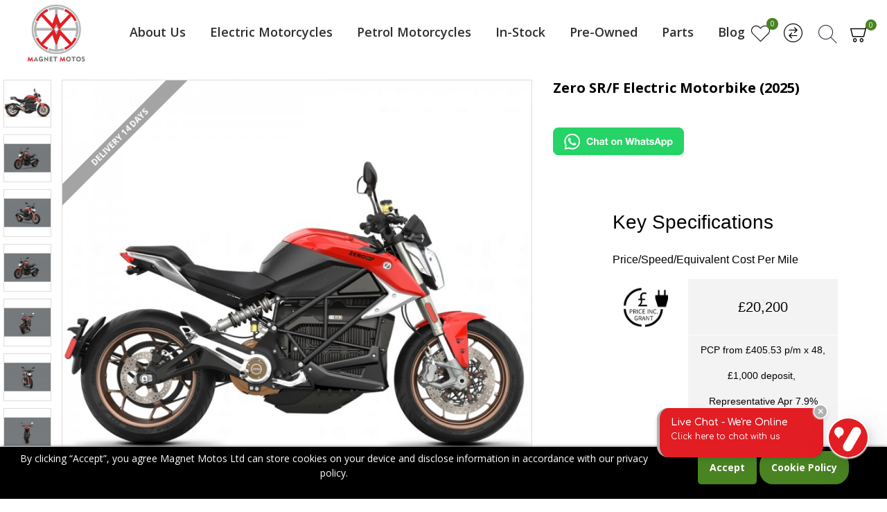

--- FILE ---
content_type: text/html; charset=utf-8
request_url: https://www.magnetmotos.co.uk/electric-motorbikes-unrestricted/zero-srf-2024
body_size: 51388
content:
<!DOCTYPE html><html dir="ltr" lang="en" class="desktop mac chrome chrome131 webkit oc30 is-guest route-product-product product-512 store-0 skin-1 desktop-header-active compact-sticky mobile-sticky no-language no-currency layout-2" data-jb="24340784" data-jv="3.1.4" data-ov="3.0.2.0"><head typeof="og:website"><meta charset="UTF-8"/><meta name="viewport" content="width=device-width, initial-scale=1.0"><meta http-equiv="X-UA-Compatible" content="IE=edge"><title>Zero SR/F Electric Motorbike - Magnet Motos</title><base href="https://www.magnetmotos.co.uk/"/><link rel="preconnect" href="https://fonts.googleapis.com/" crossorigin><link rel="preconnect" href="https://fonts.gstatic.com/" crossorigin><meta name="description" content="The SR/F delivers a unique combination of effortless performance, precise handling, excellent composure &amp; outstanding stopping power with ABS &amp; cornering ABS."/><meta name="keywords" content="Zero SR/F"/><meta property="fb:app_id" content=""/><meta property="og:type" content="product"/><meta property="og:title" content="Zero SR/F Electric Motorbike (2025)"/><meta property="og:url" content="https://www.magnetmotos.co.uk/zero-srf-2024"/><meta property="og:image" content="https://www.magnetmotos.co.uk/image/cache/catalog/magnet-motos/zero/zero-srf-2024/zero_SRF-2024-600x315w.jpg"/><meta property="og:image:width" content="600"/><meta property="og:image:height" content="315"/><meta property="og:description" content="Key Specifications
Price/Speed/Equivalent Cost Per Mile
£20,200
PCP from £405.53 p/m x 48,£1,000 deposit,&nbsp;Representative&nbsp;Apr 7.9%Online quote"/><meta name="twitter:card" content="summary"/><meta name="twitter:title" content="Zero SR/F Electric Motorbike (2025)"/><meta name="twitter:image" content="https://www.magnetmotos.co.uk/image/cache/catalog/magnet-motos/zero/zero-srf-2024/zero_SRF-2024-200x200.jpg"/><meta name="twitter:image:width" content="200"/><meta name="twitter:image:height" content="200"/><meta name="twitter:description" content="Key Specifications
Price/Speed/Equivalent Cost Per Mile
£20,200
PCP from £405.53 p/m x 48,£1,000 deposit,&nbsp;Representative&nbsp;Apr 7.9%Online quote"/> <script>window['Journal']={"isPopup":false,"isPhone":false,"isTablet":false,"isDesktop":true,"filterScrollTop":false,"filterUrlValuesSeparator":",","countdownDay":"Day","countdownHour":"Hour","countdownMin":"Min","countdownSec":"Sec","globalPageColumnLeftTabletStatus":false,"globalPageColumnRightTabletStatus":false,"scrollTop":false,"scrollToTop":false,"notificationHideAfter":"4000","quickviewPageStyleCloudZoomStatus":true,"quickviewPageStyleAdditionalImagesCarousel":false,"quickviewPageStyleAdditionalImagesCarouselStyleSpeed":"500","quickviewPageStyleAdditionalImagesCarouselStyleAutoPlay":false,"quickviewPageStyleAdditionalImagesCarouselStylePauseOnHover":true,"quickviewPageStyleAdditionalImagesCarouselStyleDelay":"3000","quickviewPageStyleAdditionalImagesCarouselStyleLoop":false,"quickviewPageStyleAdditionalImagesHeightAdjustment":"5","quickviewPageStyleProductStockUpdate":false,"quickviewPageStylePriceUpdate":false,"quickviewPageStyleOptionsSelect":"none","quickviewText":"Quickview","mobileHeaderOn":"tablet","subcategoriesCarouselStyleSpeed":"500","subcategoriesCarouselStyleAutoPlay":false,"subcategoriesCarouselStylePauseOnHover":true,"subcategoriesCarouselStyleDelay":"3000","subcategoriesCarouselStyleLoop":false,"productPageStyleImageCarouselStyleSpeed":"500","productPageStyleImageCarouselStyleAutoPlay":false,"productPageStyleImageCarouselStylePauseOnHover":true,"productPageStyleImageCarouselStyleDelay":"3000","productPageStyleImageCarouselStyleLoop":false,"productPageStyleCloudZoomStatus":true,"productPageStyleCloudZoomPosition":"inner","productPageStyleAdditionalImagesCarousel":false,"productPageStyleAdditionalImagesCarouselStyleSpeed":"500","productPageStyleAdditionalImagesCarouselStyleAutoPlay":true,"productPageStyleAdditionalImagesCarouselStylePauseOnHover":true,"productPageStyleAdditionalImagesCarouselStyleDelay":"3000","productPageStyleAdditionalImagesCarouselStyleLoop":false,"productPageStyleAdditionalImagesHeightAdjustment":"5","productPageStyleProductStockUpdate":false,"productPageStylePriceUpdate":true,"productPageStyleOptionsSelect":"none","infiniteScrollStatus":true,"infiniteScrollOffset":"4","infiniteScrollLoadPrev":"Load Previous Products","infiniteScrollLoadNext":"Load Next Products","infiniteScrollLoading":"Loading...","infiniteScrollNoneLeft":"You have reached the end of the list.","checkoutUrl":"https:\/\/www.magnetmotos.co.uk\/index.php?route=checkout\/checkout","headerHeight":"","headerCompactHeight":"95","mobileMenuOn":"","searchStyleSearchAutoSuggestStatus":true,"searchStyleSearchAutoSuggestDescription":true,"headerMiniSearchDisplay":"default","stickyStatus":true,"stickyFullHomePadding":true,"stickyFullwidth":true,"stickyAt":"","stickyHeight":"50","headerTopBarHeight":"35","topBarStatus":false,"headerType":"compact","headerMobileHeight":"55","headerMobileStickyStatus":true,"headerMobileTopBarVisibility":false,"headerMobileTopBarHeight":"30","columnsCount":0};</script> <script>if(window.NodeList&&!NodeList.prototype.forEach){NodeList.prototype.forEach=Array.prototype.forEach;}(function(){if(Journal['isPhone']){return;}var wrappers=['search','cart','cart-content','logo','language','currency'];var documentClassList=document.documentElement.classList;function extractClassList(){return['desktop','tablet','phone','desktop-header-active','mobile-header-active','mobile-menu-active'].filter(function(cls){return documentClassList.contains(cls);});}function mqr(mqls,listener){Object.keys(mqls).forEach(function(k){mqls[k].addListener(listener);});listener();}function mobileMenu(){console.warn('mobile menu!');var element=document.querySelector('#main-menu');var wrapper=document.querySelector('.mobile-main-menu-wrapper');if(element&&wrapper){wrapper.appendChild(element);}var main_menu=document.querySelector('.main-menu');if(main_menu){main_menu.classList.add('accordion-menu');}document.querySelectorAll('.main-menu .dropdown-toggle').forEach(function(element){element.classList.remove('dropdown-toggle');element.classList.add('collapse-toggle');element.removeAttribute('data-toggle');});document.querySelectorAll('.main-menu .dropdown-menu').forEach(function(element){element.classList.remove('dropdown-menu');element.classList.remove('j-dropdown');element.classList.add('collapse');});}function desktopMenu(){console.warn('desktop menu!');var element=document.querySelector('#main-menu');var wrapper=document.querySelector('.desktop-main-menu-wrapper');if(element&&wrapper){wrapper.insertBefore(element,document.querySelector('#main-menu-2'));}var main_menu=document.querySelector('.main-menu');if(main_menu){main_menu.classList.remove('accordion-menu');}document.querySelectorAll('.main-menu .collapse-toggle').forEach(function(element){element.classList.add('dropdown-toggle');element.classList.remove('collapse-toggle');element.setAttribute('data-toggle','dropdown');});document.querySelectorAll('.main-menu .collapse').forEach(function(element){element.classList.add('dropdown-menu');element.classList.add('j-dropdown');element.classList.remove('collapse');});document.body.classList.remove('mobile-wrapper-open');}function mobileHeader(){console.warn('mobile header!');Object.keys(wrappers).forEach(function(k){var element=document.querySelector('#'+wrappers[k]);var wrapper=document.querySelector('.mobile-'+wrappers[k]+'-wrapper');if(element&&wrapper){wrapper.appendChild(element);}if(wrappers[k]==='cart-content'){if(element){element.classList.remove('j-dropdown');element.classList.remove('dropdown-menu');}}});var search=document.querySelector('#search');var cart=document.querySelector('#cart');if(search&&(Journal['searchStyle']==='full')){search.classList.remove('full-search');search.classList.add('mini-search');}if(cart&&(Journal['cartStyle']==='full')){cart.classList.remove('full-cart');cart.classList.add('mini-cart')}}function desktopHeader(){console.warn('desktop header!');Object.keys(wrappers).forEach(function(k){var element=document.querySelector('#'+wrappers[k]);var wrapper=document.querySelector('.desktop-'+wrappers[k]+'-wrapper');if(wrappers[k]==='cart-content'){if(element){element.classList.add('j-dropdown');element.classList.add('dropdown-menu');document.querySelector('#cart').appendChild(element);}}else{if(element&&wrapper){wrapper.appendChild(element);}}});var search=document.querySelector('#search');var cart=document.querySelector('#cart');if(search&&(Journal['searchStyle']==='full')){search.classList.remove('mini-search');search.classList.add('full-search');}if(cart&&(Journal['cartStyle']==='full')){cart.classList.remove('mini-cart');cart.classList.add('full-cart');}documentClassList.remove('mobile-cart-content-container-open');documentClassList.remove('mobile-main-menu-container-open');documentClassList.remove('mobile-overlay');}function moveElements(classList){if(classList.includes('mobile-header-active')){mobileHeader();mobileMenu();}else if(classList.includes('mobile-menu-active')){desktopHeader();mobileMenu();}else{desktopHeader();desktopMenu();}}var mqls={phone:window.matchMedia('(max-width: 768px)'),tablet:window.matchMedia('(max-width: 1024px)'),menu:window.matchMedia('(max-width: '+Journal['mobileMenuOn']+'px)')};mqr(mqls,function(){var oldClassList=extractClassList();if(Journal['isDesktop']){if(mqls.phone.matches){documentClassList.remove('desktop');documentClassList.remove('tablet');documentClassList.add('mobile');documentClassList.add('phone');}else if(mqls.tablet.matches){documentClassList.remove('desktop');documentClassList.remove('phone');documentClassList.add('mobile');documentClassList.add('tablet');}else{documentClassList.remove('mobile');documentClassList.remove('phone');documentClassList.remove('tablet');documentClassList.add('desktop');}if(documentClassList.contains('phone')||(documentClassList.contains('tablet')&&Journal['mobileHeaderOn']==='tablet')){documentClassList.remove('desktop-header-active');documentClassList.add('mobile-header-active');}else{documentClassList.remove('mobile-header-active');documentClassList.add('desktop-header-active');}}if(documentClassList.contains('desktop-header-active')&&mqls.menu.matches){documentClassList.add('mobile-menu-active');}else{documentClassList.remove('mobile-menu-active');}var newClassList=extractClassList();if(oldClassList.join(' ')!==newClassList.join(' ')){if(documentClassList.contains('safari')&&!documentClassList.contains('ipad')&&navigator.maxTouchPoints&&navigator.maxTouchPoints>2){window.fetch('index.php?route=journal3/journal3/device_detect',{method:'POST',body:'device=ipad',headers:{'Content-Type':'application/x-www-form-urlencoded'}}).then(function(data){return data.json();}).then(function(data){if(data.response.reload){window.location.reload();}});}if(document.readyState==='loading'){document.addEventListener('DOMContentLoaded',function(){moveElements(newClassList);});}else{moveElements(newClassList);}}});})();(function(){var cookies={};var style=document.createElement('style');var documentClassList=document.documentElement.classList;document.head.appendChild(style);document.cookie.split('; ').forEach(function(c){var cc=c.split('=');cookies[cc[0]]=cc[1];});if(Journal['popup']){for(var i in Journal['popup']){if(!cookies['p-'+Journal['popup'][i]['c']]){documentClassList.add('popup-open');documentClassList.add('popup-center');break;}}}if(Journal['notification']){for(var i in Journal['notification']){if(cookies['n-'+Journal['notification'][i]['c']]){style.sheet.insertRule('.module-notification-'+Journal['notification'][i]['m']+'{ display:none }');}}}if(Journal['headerNotice']){for(var i in Journal['headerNotice']){if(cookies['hn-'+Journal['headerNotice'][i]['c']]){style.sheet.insertRule('.module-header_notice-'+Journal['headerNotice'][i]['m']+'{ display:none }');}}}if(Journal['layoutNotice']){for(var i in Journal['layoutNotice']){if(cookies['ln-'+Journal['layoutNotice'][i]['c']]){style.sheet.insertRule('.module-layout_notice-'+Journal['layoutNotice'][i]['m']+'{ display:none }');}}}})();</script> <link href="https://fonts.googleapis.com/css?family=Open+Sans:400,700,600&amp;subset=latin-ext" type="text/css" rel="stylesheet"/><link href="catalog/view/theme/journal3/assets/1a5670b21875b6051d2d7812c45fa41b.css?v=24340784" type="text/css" rel="stylesheet" media="all"/><link href="https://www.magnetmotos.co.uk/electric-motorcycles/zero-srf-2024" rel="canonical"/><link href="https://www.magnetmotos.co.uk/image/catalog/magnet-motos/favicon.png" rel="icon"/>
 <script async src="https://www.googletagmanager.com/gtag/js?id=G-RD6TCMYT66"></script> <script>window.dataLayer=window.dataLayer||[];function gtag(){dataLayer.push(arguments);}gtag('js',new Date());gtag('config','G-RD6TCMYT66');</script>  <script>(function(w,d,s,l,i){w[l]=w[l]||[];w[l].push({'gtm.start':new Date().getTime(),event:'gtm.js'});var f=d.getElementsByTagName(s)[0],j=d.createElement(s),dl=l!='dataLayer'?'&l='+l:'';j.async=true;j.src='https://www.googletagmanager.com/gtm.js?id='+i+dl;f.parentNode.insertBefore(j,f);})(window,document,'script','dataLayer','GTM-N48MSGPZ');</script> <style>.blog-post .post-details .post-stats{white-space:nowrap;overflow-x:auto;overflow-y:hidden;-webkit-overflow-scrolling:touch;;margin-top:20px;margin-bottom:15px;padding-bottom:15px;border-width:0;border-bottom-width:1px;border-style:solid;border-color:rgba(221, 221, 221, 1)}.blog-post .post-details .post-stats .p-category{flex-wrap:nowrap;display:inline-flex}.mobile .blog-post .post-details .post-stats{overflow-x:scroll}.blog-post .post-details .post-stats::-webkit-scrollbar{-webkit-appearance:none;height:1px;height:5px;width:5px}.blog-post .post-details .post-stats::-webkit-scrollbar-track{background-color:white}.blog-post .post-details .post-stats::-webkit-scrollbar-thumb{background-color:#999;background-color:rgba(181, 155, 110, 1)}.blog-post .post-details .post-stats .p-posted{display:inline-flex}.blog-post .post-details .post-stats .p-author{display:inline-flex}.blog-post .post-details .post-stats .p-date{display:inline-flex}.p-date-image{color:rgba(230, 230, 230, 1);font-weight:700;background:rgba(0, 0, 0, 1);margin:5px}.p-date-image
i{color:rgba(255, 255, 255, 1)}.blog-post .post-details .post-stats .p-comment{display:inline-flex}.blog-post .post-details .post-stats .p-view{display:inline-flex}.post-details{padding:0px}.post-content>p{margin-bottom:10px}.post-content{font-family:'Open Sans';font-weight:400;font-size:26px;color:rgba(51, 51, 51, 1);line-height:1.5;-webkit-font-smoothing:antialiased;font-size:20px;column-count:initial;column-gap:50px;column-rule-color:rgba(221, 221, 221, 1);column-rule-width:1px;column-rule-style:solid}.post-content
a{color:rgba(0, 50, 255, 1);text-decoration:underline;display:inline-block}.post-content a:hover{color:rgba(184, 184, 184, 1);text-decoration:none}.post-content
p{font-size:20px;margin-bottom:15px}.post-content
h1{font-size:32px;margin-bottom:20px}.post-content
h2{font-size:26px;margin-bottom:15px}.post-content
h3{font-size:20px;margin-bottom:15px}.post-content
h4{text-transform:uppercase;margin-bottom:15px}.post-content
h5{font-size:17px;font-weight:400;margin-bottom:15px}.post-content
h6{font-size:15px;color:rgba(255, 255, 255, 1);text-transform:uppercase;background:rgba(181, 155, 110, 1);padding:5px;padding-right:10px;padding-left:10px;margin-top:5px;margin-bottom:15px;display:inline-block}.post-content
blockquote{font-family:'Open Sans';font-weight:400;font-size:16px;color:rgba(34, 34, 34, 1);font-style:italic;padding:15px;padding-top:10px;padding-bottom:10px;margin:20px;border-radius:3px;float:left;display:block;max-width:500px}.post-content blockquote::before{margin-left:auto;margin-right:auto;float:left;content:'\e90b' !important;font-family:icomoon !important;font-size:55px;color:rgba(86, 142, 175, 1);margin-right:10px}.post-content
hr{margin-top:20px;margin-bottom:20px;border-width:0;border-top-width:1px;border-style:solid;border-color:rgba(221, 221, 221, 1);overflow:visible}.post-content hr::before{content:'\e993' !important;font-family:icomoon !important;background:rgba(247, 248, 250, 1);border-radius:50%}.post-content .drop-cap{font-family:'Open Sans' !important;font-weight:400 !important;font-size:60px !important;font-family:'Open Sans';font-weight:700;margin-right:5px}.post-content .amp::before{content:'\e901' !important;font-family:icomoon !important;font-size:25px;top:5px}.post-content .video-responsive{max-width:520px;margin-bottom:15px}.post-image{display:block;text-align:center;float:none;margin-bottom:20px}.blog-post
.tags{justify-content:center}.post-comments{margin-top:20px}.post-comment{margin-bottom:30px;padding-bottom:15px;border-width:0;border-bottom-width:1px;border-style:solid;border-color:rgba(221,221,221,1)}.post-reply{margin-top:15px;margin-left:60px;padding-top:20px;border-width:0;border-top-width:1px;border-style:solid;border-color:rgba(221,221,221,1)}.user-avatar{display:block;margin-right:15px;border-radius:50%}.module-blog_comments .side-image{display:block}.post-comment .user-name{font-size:18px;font-weight:700}.post-comment .user-data
div{font-size:12px}.post-comment .user-site::before{left:-1px}.post-comment .user-data .user-date{display:inline-flex}.post-comment .user-data .user-time{display:inline-flex}.comment-form .form-group:not(.required){display:flex}.user-data .user-site{display:inline-flex}.main-posts.post-grid .post-layout.swiper-slide{margin-right:20px;width:calc((100% - 1 * 20px) / 2 - 0.01px)}.main-posts.post-grid .post-layout:not(.swiper-slide){padding:10px;width:calc(100% / 2 - 0.01px)}.one-column #content .main-posts.post-grid .post-layout.swiper-slide{margin-right:20px;width:calc((100% - 1 * 20px) / 2 - 0.01px)}.one-column #content .main-posts.post-grid .post-layout:not(.swiper-slide){padding:10px;width:calc(100% / 2 - 0.01px)}.two-column #content .main-posts.post-grid .post-layout.swiper-slide{margin-right:0px;width:calc((100% - 0 * 0px) / 1 - 0.01px)}.two-column #content .main-posts.post-grid .post-layout:not(.swiper-slide){padding:0px;width:calc(100% / 1 - 0.01px)}.side-column .main-posts.post-grid .post-layout.swiper-slide{margin-right:0px;width:calc((100% - 0 * 0px) / 1 - 0.01px)}.side-column .main-posts.post-grid .post-layout:not(.swiper-slide){padding:0px;width:calc(100% / 1 - 0.01px)}.main-posts.post-grid{margin:-10px}.post-grid .post-thumb{background:rgba(248, 248, 248, 1);padding:10px}.post-grid .post-thumb:hover .image
img{transform:scale(1.15)}.post-grid .post-thumb
.caption{position:relative;bottom:auto;width:auto}.post-grid .post-thumb
.name{display:flex;width:100%;margin-left:0;margin-right:0;justify-content:center;margin-left:auto;margin-right:auto;margin-top:10px;margin-bottom:10px}.post-grid .post-thumb .name
a{white-space:normal;overflow:visible;text-overflow:initial;font-size:26px;font-weight:700;text-align:center}.post-grid .post-thumb
.description{display:block;text-align:center;margin-bottom:10px}.post-grid .post-thumb .button-group{display:none;justify-content:center;margin-bottom:10px}.post-grid .post-thumb .btn-read-more::before{display:none}.post-grid .post-thumb .btn-read-more::after{display:none;content:'\e5c8' !important;font-family:icomoon !important}.post-grid .post-thumb .btn-read-more .btn-text{display:inline-block;padding:0}.post-grid .post-thumb .btn-read-more.btn, .post-grid .post-thumb .btn-read-more.btn:visited{color:rgba(51, 51, 51, 1)}.post-grid .post-thumb .btn-read-more.btn:hover{color:rgba(163, 140, 129, 1) !important;background:rgba(255, 255, 255, 1) !important}.post-grid .post-thumb .btn-read-more.btn{background:none;border-width:1px;border-style:solid;border-color:rgba(115, 115, 129, 1);padding-top:10px;padding-bottom:10px}.post-grid .post-thumb .btn-read-more.btn:active, .post-grid .post-thumb .btn-read-more.btn:hover:active, .post-grid .post-thumb .btn-read-more.btn:focus:active{background:none !important}.post-grid .post-thumb .btn-read-more.btn:focus{background:none}.post-grid .post-thumb .btn-read-more.btn:hover, .post-grid .post-thumb .btn-read-more.btn:active:hover{border-color:rgba(181, 155, 110, 1)}.post-grid .post-thumb .btn-read-more.btn.btn.disabled::after{font-size:20px}.post-grid .post-thumb .post-stats{display:flex;color:rgba(230, 230, 230, 1);justify-content:center;position:absolute;transform:translateY(-100%);width:100%;background:rgba(0, 0, 0, 0.65);padding:7px}.post-grid .post-thumb .post-stats .p-author{display:flex}.post-grid .post-thumb
.image{display:block}.post-grid .post-thumb .p-date{display:flex}.post-grid .post-thumb .post-stats .p-comment{display:flex}.post-grid .post-thumb .post-stats .p-view{display:flex}.post-list .post-layout:not(.swiper-slide){margin-bottom:30px}.post-list .post-thumb
.caption{flex-basis:200px;padding-left:20px}.post-list .post-thumb
.image{display:block}.post-list .post-thumb:hover .image
img{transform:scale(1.15)}.post-list .post-thumb
.name{display:flex;width:auto;margin-left:auto;margin-right:auto;justify-content:flex-start;margin-left:0;margin-right:auto}.post-list .post-thumb .name
a{white-space:normal;overflow:visible;text-overflow:initial;font-size:18px;font-weight:700}.post-list .post-thumb
.description{display:block;color:rgba(115, 115, 129, 1);padding-top:5px;padding-bottom:5px}.post-list .post-thumb .button-group{display:flex;justify-content:flex-start}.post-list .post-thumb .btn-read-more::before{display:inline-block}.post-list .post-thumb .btn-read-more .btn-text{display:inline-block;padding:0
.4em}.post-list .post-thumb .btn-read-more::after{content:'\e5c8' !important;font-family:icomoon !important}.post-list .post-thumb .btn-read-more.btn, .post-list .post-thumb .btn-read-more.btn:visited{color:rgba(51, 51, 51, 1)}.post-list .post-thumb .btn-read-more.btn:hover{color:rgba(163, 140, 129, 1) !important;background:rgba(255, 255, 255, 1) !important}.post-list .post-thumb .btn-read-more.btn{background:none;border-width:1px;border-style:solid;border-color:rgba(115, 115, 129, 1);padding-top:10px;padding-bottom:10px}.post-list .post-thumb .btn-read-more.btn:active, .post-list .post-thumb .btn-read-more.btn:hover:active, .post-list .post-thumb .btn-read-more.btn:focus:active{background:none !important}.post-list .post-thumb .btn-read-more.btn:focus{background:none}.post-list .post-thumb .btn-read-more.btn:hover, .post-list .post-thumb .btn-read-more.btn:active:hover{border-color:rgba(181, 155, 110, 1)}.post-list .post-thumb .btn-read-more.btn.btn.disabled::after{font-size:20px}.post-list .post-thumb .post-stats{display:flex;justify-content:flex-start;margin-bottom:5px}.post-list .post-thumb .post-stats .p-author{display:block}.post-list .post-thumb .p-date{display:flex}.post-list .post-thumb .post-stats .p-comment{display:block}.post-list .post-thumb .post-stats .p-view{display:flex}.blog-feed
span{display:block;color:rgba(51, 51, 51, 1) !important}.blog-feed{display:none}.blog-feed::before{content:'\f143' !important;font-family:icomoon !important;font-size:14px;color:rgba(249, 85, 57, 1)}.desktop .blog-feed:hover
span{color:rgba(163, 140, 129, 1) !important}.countdown{color:rgba(51, 51, 51, 1);background:rgba(255, 255, 255, 1);border-width:1px;border-style:solid;border-color:rgba(221, 221, 221, 1);border-radius:3px;width:90%}.countdown div
span{color:rgba(115,115,129,1)}.countdown>div{border-style:solid;border-color:rgba(221, 221, 221, 1)}.boxed-layout .site-wrapper{overflow:hidden}.boxed-layout
.header{padding:0
20px}.boxed-layout
.breadcrumb{padding-left:20px;padding-right:20px}.wrapper, .mega-menu-content, .site-wrapper > .container, .grid-cols,.desktop-header-active .is-sticky .header .desktop-main-menu-wrapper,.desktop-header-active .is-sticky .sticky-fullwidth-bg,.boxed-layout .site-wrapper, .breadcrumb, .title-wrapper, .page-title > span,.desktop-header-active .header .top-bar,.desktop-header-active .header .mid-bar,.desktop-main-menu-wrapper{max-width:1280px}.desktop-main-menu-wrapper .main-menu>.j-menu>.first-dropdown::before{transform:translateX(calc(0px - (100vw - 1280px) / 2))}html[dir='rtl'] .desktop-main-menu-wrapper .main-menu>.j-menu>.first-dropdown::before{transform:none;right:calc(0px - (100vw - 1280px) / 2)}.desktop-main-menu-wrapper .main-menu>.j-menu>.first-dropdown.mega-custom::before{transform:translateX(calc(0px - (200vw - 1280px) / 2))}html[dir='rtl'] .desktop-main-menu-wrapper .main-menu>.j-menu>.first-dropdown.mega-custom::before{transform:none;right:calc(0px - (200vw - 1280px) / 2)}body{background:rgba(255, 255, 255, 1);font-family:'Open Sans';font-weight:400;font-size:16px;color:rgba(51,51,51,1);line-height:1.5;-webkit-font-smoothing:antialiased}#content{padding-top:20px;padding-bottom:20px}.column-left
#content{padding-left:20px}.column-right
#content{padding-right:20px}.side-column{max-width:240px;padding:20px;padding-left:0px}.one-column
#content{max-width:calc(100% - 240px)}.two-column
#content{max-width:calc(100% - 240px * 2)}#column-left{border-width:0;border-right-width:1px;border-style:solid;border-color:rgba(221,221,221,1)}#column-right{border-width:0;border-left-width:1px;border-style:solid;border-color:rgba(221,221,221,1);padding:20px;padding-right:0px}.page-title{display:block}.dropdown.drop-menu>.j-dropdown{left:0;right:auto;transform:translate3d(0,-10px,0)}.dropdown.drop-menu.animating>.j-dropdown{left:0;right:auto;transform:none}.dropdown.drop-menu>.j-dropdown::before{left:10px;right:auto;transform:translateX(0)}.dropdown.dropdown .j-menu .dropdown>a>.count-badge{margin-right:0}.dropdown.dropdown .j-menu .dropdown>a>.count-badge+.open-menu+.menu-label{margin-left:7px}.dropdown.dropdown .j-menu .dropdown>a::after{display:block}.dropdown.dropdown .j-menu>li>a{font-size:16px;color:rgba(203, 209, 227, 1);font-weight:400;background:rgba(115, 115, 129, 1);padding:10px}.desktop .dropdown.dropdown .j-menu > li:hover > a, .dropdown.dropdown .j-menu>li.active>a{color:rgba(230, 230, 230, 1);background:rgba(86, 142, 175, 1)}.dropdown.dropdown .j-menu .links-text{white-space:normal;overflow:visible;text-overflow:initial}.dropdown.dropdown .j-menu>li>a::before{color:rgba(0, 0, 0, 1);margin-right:7px;min-width:20px;font-size:18px}.desktop .dropdown.dropdown .j-menu > li:hover > a::before, .dropdown.dropdown .j-menu>li.active>a::before{color:rgba(73, 131, 34, 1)}.dropdown.dropdown .j-menu a .count-badge{display:none;position:relative}.dropdown.dropdown:not(.mega-menu) .j-dropdown{min-width:200px}.dropdown.dropdown:not(.mega-menu) .j-menu{box-shadow:30px 40px 90px -10px rgba(0, 0, 0, 0.2)}.dropdown.dropdown .j-dropdown::before{display:block;border-bottom-color:rgba(73,131,34,1);margin-top:-5px}legend{font-family:'Open Sans';font-weight:700;font-size:26px;color:rgba(73,131,34,1);border-width:0px;padding:0px;margin:0px;margin-bottom:15px;white-space:normal;overflow:visible;text-overflow:initial}legend::after{content:'';display:block;position:relative;margin-top:10px}legend.page-title>span::after{content:'';display:block;position:relative;margin-top:10px}legend::after,legend.page-title>span::after{width:50px;height:1px}.title{font-family:'Open Sans';font-weight:700;font-size:26px;color:rgba(73,131,34,1);border-width:0px;padding:0px;margin:0px;margin-bottom:15px;white-space:normal;overflow:visible;text-overflow:initial}.title::after{content:'';display:block;position:relative;margin-top:10px}.title.page-title>span::after{content:'';display:block;position:relative;margin-top:10px}.title::after,.title.page-title>span::after{width:50px;height:1px}html:not(.popup) .page-title{font-size:26px;font-weight:700;text-align:center;text-transform:capitalize;border-radius:0px;margin-bottom:20px;white-space:normal;overflow:visible;text-overflow:initial;text-align:center}html:not(.popup) .page-title::after{display:none;left:50%;right:initial;transform:translate3d(-50%,0,0)}html:not(.popup) .page-title.page-title>span::after{display:none;left:50%;right:initial;transform:translate3d(-50%,0,0)}.title.module-title{font-family:'Open Sans';font-weight:700;font-size:26px;color:rgba(73,131,34,1);border-width:0px;padding:0px;margin:0px;margin-bottom:15px;white-space:normal;overflow:visible;text-overflow:initial}.title.module-title::after{content:'';display:block;position:relative;margin-top:10px}.title.module-title.page-title>span::after{content:'';display:block;position:relative;margin-top:10px}.title.module-title::after,.title.module-title.page-title>span::after{width:50px;height:1px}.btn,.btn:visited{color:rgba(255,255,255,1);font-weight:700}.btn:hover{color:rgba(255, 255, 255, 1) !important;background:rgba(0, 0, 0, 1) !important}.btn{background:rgba(73, 131, 34, 1);border-width:2px;border-style:solid;border-color:rgba(73, 131, 34, 1);padding:15px;border-top-left-radius:20px !important;border-top-right-radius:20px !important;border-bottom-right-radius:20px !important;border-bottom-left-radius:20px !important}.btn:active,.btn:hover:active,.btn:focus:active{background:rgba(34, 184, 155, 1) !important}.btn:hover,.btn:active:hover{border-color:rgba(73,131,34,1)}.btn:focus{box-shadow:inset 0 0 20px rgba(0,0,0,0.25)}.btn.btn.disabled::after{font-size:20px}.btn-secondary.btn,.btn-secondary.btn:visited{color:rgba(51,51,51,1)}.btn-secondary.btn:hover{color:rgba(255, 255, 255, 1) !important}.btn-secondary.btn{background:rgba(254,226,114,1)}.btn-secondary.btn.btn.disabled::after{font-size:20px}.btn-success.btn{background:rgba(73, 131, 34, 1);border-top-left-radius:5px !important;border-top-right-radius:5px !important;border-bottom-right-radius:5px !important;border-bottom-left-radius:5px !important}.btn-success.btn.btn.disabled::after{font-size:20px}.btn-danger.btn{background:rgba(248,48,61,1)}.btn-danger.btn.btn.disabled::after{font-size:20px}.btn-warning.btn,.btn-warning.btn:visited{color:rgba(51,51,51,1)}.btn-warning.btn:hover{color:rgba(255, 255, 255, 1) !important}.btn-warning.btn{background:rgba(254,226,114,1)}.btn-warning.btn.btn.disabled::after{font-size:20px}.btn-info.btn,.btn-info.btn:visited{color:rgba(255,255,255,1)}.btn-info.btn:hover{color:rgba(255, 255, 255, 1) !important}.btn-info.btn{background:rgba(115,115,129,1);border-width:0px}.btn-info.btn.btn.disabled::after{font-size:20px}.btn-light.btn,.btn-light.btn:visited{color:rgba(51,51,51,1)}.btn-light.btn:hover{color:rgba(255, 255, 255, 1) !important}.btn-light.btn{background:rgba(238,238,238,1)}.btn-light.btn.btn.disabled::after{font-size:20px}.btn-dark.btn{background:rgba(44,54,64,1)}.btn-dark.btn.btn.disabled::after{font-size:20px}.buttons{margin-top:20px;border-top-left-radius:5px;border-top-right-radius:5px;border-bottom-right-radius:5px;border-bottom-left-radius:5px;font-size:12px}.buttons .pull-left
.btn{background:rgba(248, 48, 61, 1)}.buttons .pull-left .btn.btn.disabled::after{font-size:20px}.buttons .pull-right .btn::after{content:'\e5c8' !important;font-family:icomoon !important;margin-left:5px}.buttons .pull-left .btn::before{content:'\e5c4' !important;font-family:icomoon !important;margin-right:5px}.buttons>div{flex:1;width:auto;flex-basis:0}.buttons > div
.btn{width:100%}.buttons .pull-left{margin-right:0}.buttons>div+div{padding-left:10px}.buttons .pull-right:only-child{flex:1;margin:0
0 0 auto}.buttons .pull-right:only-child
.btn{width:100%}.buttons input+.btn{margin-top:5px}.buttons input[type=checkbox]{margin-right:7px !important;margin-left:3px !important}.tags{margin-top:15px;justify-content:flex-start;font-size:13px;font-weight:700}.tags a,.tags-title{margin-right:8px;margin-bottom:8px}.tags
b{display:none}.tags
a{border-radius:10px;padding-right:8px;padding-left:8px;font-size:13px;color:rgba(255, 255, 255, 1);font-weight:400;text-decoration:none;background:rgba(15, 86, 132, 1)}.tags a:hover{background:rgba(181,155,110,1)}.breadcrumb{display:none !important;text-align:left;padding:10px;padding-left:0px;white-space:normal;-webkit-overflow-scrolling:touch}.breadcrumb::before{background:rgba(255, 255, 255, 1);border-width:0;border-bottom-width:1px;border-style:solid;border-color:rgba(221, 221, 221, 1)}.breadcrumb li:first-of-type a i::before{content:'\eb69' !important;font-family:icomoon !important;top:1px}.breadcrumb
a{color:rgba(86, 142, 175, 1)}.breadcrumb a:hover{color:rgba(181, 155, 110, 1)}.breadcrumb li:last-of-type
a{color:rgba(115,115,129,1)}.breadcrumb>li+li:before{content:'→';color:rgba(203, 209, 227, 1);top:1px}.mobile
.breadcrumb{overflow-x:visible}.breadcrumb::-webkit-scrollbar{-webkit-appearance:initial;height:1px;height:1px;width:1px}.breadcrumb::-webkit-scrollbar-track{background-color:white}.breadcrumb::-webkit-scrollbar-thumb{background-color:#999}.panel-group .panel-heading a::before{content:'\e5c8' !important;font-family:icomoon !important;order:-1}.desktop .panel-group .panel-heading:hover a::before{color:rgba(86, 142, 175, 1)}.panel-group .panel-active .panel-heading a::before{content:'\e5db' !important;font-family:icomoon !important;color:rgba(86, 142, 175, 1)}.panel-group .panel-heading
a{justify-content:flex-start;font-size:13px;color:rgba(51, 51, 51, 1);font-weight:700;text-transform:uppercase;padding:0px;padding-top:15px;padding-bottom:15px}.panel-group .panel-heading:hover
a{color:rgba(86, 142, 175, 1)}.panel-group .panel-active .panel-heading:hover a, .panel-group .panel-active .panel-heading
a{color:rgba(86, 142, 175, 1)}.panel-group .panel-heading{border-width:0;border-top-width:1px;border-style:solid;border-color:rgba(221, 221, 221, 1)}.panel-group .panel-body{padding-bottom:20px}body
a{color:rgba(0, 126, 207, 1);text-decoration:underline;display:inline-block}body a:hover{color:rgba(73, 131, 34, 1);text-decoration:none}body
p{font-size:15px;margin-bottom:15px}body
h1{margin-bottom:20px}body
h2{font-size:32px;margin-bottom:15px}body
h3{margin-bottom:15px}body
h4{text-transform:uppercase;margin-bottom:15px}body
h5{font-size:17px;font-weight:400;margin-bottom:15px}body
h6{font-family:'Open Sans';font-weight:600;font-size:15px;color:rgba(255, 255, 255, 1);text-transform:uppercase;background:rgba(181, 155, 110, 1);padding:5px;padding-right:10px;padding-left:10px;margin-top:5px;margin-bottom:15px;display:inline-block}body
blockquote{font-family:'Open Sans';font-weight:400;font-size:16px;color:rgba(34, 34, 34, 1);font-style:italic;padding:15px;padding-top:10px;padding-bottom:10px;margin:20px;border-radius:3px;float:left;display:block;max-width:500px}body blockquote::before{margin-left:auto;margin-right:auto;float:left;content:'\e90b' !important;font-family:icomoon !important;font-size:55px;color:rgba(86, 142, 175, 1);margin-right:10px}body
hr{margin-top:20px;margin-bottom:20px;border-width:0;border-top-width:1px;border-style:solid;border-color:rgba(221, 221, 221, 1);overflow:visible}body hr::before{content:'\e993' !important;font-family:icomoon !important;background:rgba(247, 248, 250, 1);border-radius:50%}body .drop-cap{font-family:'Open Sans' !important;font-weight:400 !important;font-size:60px !important;font-family:'Open Sans';font-weight:700;margin-right:5px}body .amp::before{content:'\e901' !important;font-family:icomoon !important;font-size:25px;top:5px}body .video-responsive{max-width:520px;margin-bottom:15px}.count-badge{color:rgba(255, 255, 255, 1);background:rgba(73, 131, 34, 1);border-radius:10px}.product-label
b{color:rgba(255,255,255,1);font-weight:700;text-transform:uppercase;background:rgba(164,164,164,1);padding:5px;padding-right:7px;padding-left:7px}.tooltip-inner{font-size:12px;color:rgba(255, 255, 255, 1);background:rgba(86, 142, 175, 1);border-radius:2px;box-shadow:0 -15px 100px -10px rgba(0, 0, 0, 0.1)}.tooltip.top .tooltip-arrow{border-top-color:rgba(86, 142, 175, 1)}.tooltip.right .tooltip-arrow{border-right-color:rgba(86, 142, 175, 1)}.tooltip.bottom .tooltip-arrow{border-bottom-color:rgba(86, 142, 175, 1)}.tooltip.left .tooltip-arrow{border-left-color:rgba(86, 142, 175, 1)}table tbody
td{border-width:0 !important;border-top-width:1px !important;border-style:solid !important;border-color:rgba(221, 221, 221, 1) !important}table{border-width:1px !important;border-style:solid !important;border-color:rgba(221, 221, 221, 1) !important}table thead
td{font-size:20px;font-weight:700;text-transform:uppercase;background:rgba(255, 255, 255, 1)}table tfoot
td{background:rgba(255,255,255,1)}.table-responsive{border-width:1px;border-style:solid;border-color:rgba(221,221,221,1);-webkit-overflow-scrolling:touch}.table-responsive>table{border-width:0px !important}.table-responsive::-webkit-scrollbar{height:5px;width:5px}.has-error{color:rgba(248, 48, 61, 1) !important}.form-group .control-label{max-width:150px;padding-top:7px;padding-bottom:5px;justify-content:flex-start}.has-error .form-control{border-style:solid !important;border-color:rgba(248, 48, 61, 1) !important}.required .control-label::after, .required .control-label+div::before,.text-danger{font-size:17px;color:rgba(86,142,175,1)}.form-group{margin-bottom:8px}.required.has-error .control-label::after, .required.has-error .control-label+div::before{color:rgba(248, 48, 61, 1) !important}.required .control-label::after, .required .control-label+div::before{margin-top:3px}input.form-control{color:rgba(51, 51, 51, 1) !important;background:rgba(255, 255, 255, 1) !important;border-width:1px !important;border-style:solid !important;border-color:rgba(221, 221, 221, 1) !important;border-radius:2px !important;max-width:500px;height:38px}input.form-control:focus,input.form-control:active{border-color:rgba(86, 142, 175, 1) !important}input.form-control:focus{box-shadow:inset 0 0 5px rgba(0,0,0,0.1)}textarea.form-control{color:rgba(51, 51, 51, 1) !important;background:rgba(255, 255, 255, 1) !important;border-width:1px !important;border-style:solid !important;border-color:rgba(221, 221, 221, 1) !important;border-radius:2px !important;height:100px}textarea.form-control:focus,textarea.form-control:active{border-color:rgba(86, 142, 175, 1) !important}textarea.form-control:focus{box-shadow:inset 0 0 5px rgba(0,0,0,0.1)}select.form-control{color:rgba(51, 51, 51, 1) !important;background:rgba(255, 255, 255, 1) !important;border-width:1px !important;border-style:solid !important;border-color:rgba(221, 221, 221, 1) !important;border-radius:2px !important;max-width:500px}select.form-control:focus,select.form-control:active{border-color:rgba(86, 142, 175, 1) !important}select.form-control:focus{box-shadow:inset 0 0 5px rgba(0,0,0,0.1)}.radio{width:100%}.checkbox{width:100%}.input-group .input-group-btn
.btn{min-width:35px;min-height:35px}.product-option-file .btn i::before{content:'\ebd8' !important;font-family:icomoon !important}.stepper input.form-control{background:rgba(255, 255, 255, 1) !important;border-width:0px !important}.stepper{width:50px;height:35px;border-style:solid;border-color:rgba(15, 86, 132, 1)}.stepper span
i{color:rgba(230, 230, 230, 1);background-color:rgba(86, 142, 175, 1)}.stepper span i:hover{background-color:rgba(181,155,110,1)}.pagination-results{font-size:13px;letter-spacing:1px;margin-top:20px;justify-content:flex-start}.pagination-results .text-right{display:block}.pagination>li>a{color:rgba(51,51,51,1)}.pagination>li>a:hover{color:rgba(255,255,255,1)}.pagination>li.active>span,.pagination>li.active>span:hover,.pagination>li>a:focus{color:rgba(255,255,255,1)}.pagination>li{background:rgba(255,255,255,1);border-radius:2px}.pagination>li>a,.pagination>li>span{padding:5px;padding-right:6px;padding-left:6px}.pagination>li:hover{background:rgba(86,142,175,1)}.pagination>li.active{background:rgba(86, 142, 175, 1)}.pagination > li:first-child a::before, .pagination > li:last-child a::before{content:'\e940' !important;font-family:icomoon !important;color:rgba(51, 51, 51, 1)}.pagination > li:first-child:hover a::before, .pagination > li:last-child:hover a::before{color:rgba(255, 255, 255, 1)}.pagination > li .prev::before, .pagination > li .next::before{content:'\e93e' !important;font-family:icomoon !important;color:rgba(51, 51, 51, 1)}.pagination > li:hover .prev::before, .pagination > li:hover .next::before{color:rgba(255,255,255,1)}.pagination>li:not(:first-of-type){margin-left:5px}.rating .fa-stack{font-size:13px;width:1.2em}.rating .fa-star, .rating .fa-star+.fa-star-o{color:rgba(254, 226, 114, 1)}.rating .fa-star-o:only-child{color:rgba(51,51,51,1)}.rating-stars{border-top-left-radius:3px;border-top-right-radius:3px}.popup-inner-body{max-height:calc(100vh - 50px * 2)}.popup-container{max-width:calc(100% - 20px * 2)}.popup-bg{background:rgba(0,0,0,0.75)}.popup-body,.popup{background:rgba(247, 248, 250, 1)}.popup-content, .popup .site-wrapper{padding:20px}.popup-body{border-radius:3px;box-shadow:0 15px 90px -10px rgba(0, 0, 0, 0.2)}.popup-container .popup-close::before{content:'\e5cd' !important;font-family:icomoon !important;font-size:18px}.popup-close{width:30px;height:30px;margin-right:10px;margin-top:35px}.popup-container>.btn,.popup-container>.btn:visited{color:rgba(51,51,51,1);text-transform:none}.popup-container>.btn:hover{color:rgba(86, 142, 175, 1) !important;background:none !important}.popup-container>.btn{background:none;border-style:none;padding:3px;box-shadow:none}.popup-container>.btn:active,.popup-container>.btn:hover:active,.popup-container>.btn:focus:active{background:none !important}.popup-container>.btn:focus{background:none}.popup-container>.btn.btn.disabled::after{font-size:20px}.scroll-top i::before{content:'\e5d8' !important;font-family:icomoon !important;font-size:20px;color:rgba(230, 230, 230, 1);background:rgba(15, 86, 132, 1);padding:10px}.scroll-top:hover i::before{background:rgba(86,142,175,1)}.scroll-top{left:auto;right:10px;transform:translateX(0);;margin-left:10px;margin-right:10px;margin-bottom:10px}.journal-loading > i::before, .ias-spinner > i::before, .lg-outer .lg-item::after,.btn.disabled::after{content:'\e92f' !important;font-family:icomoon !important;font-size:30px;color:rgba(73, 131, 34, 1)}.journal-loading > .fa-spin, .lg-outer .lg-item::after,.btn.disabled::after{animation:fa-spin infinite linear;;animation-duration:3000ms}.btn-cart::before,.fa-shopping-cart::before{content:'\ebb5' !important;font-family:icomoon !important;left:-1px}.btn-wishlist::before{content:'\eb67' !important;font-family:icomoon !important}.btn-compare::before,.compare-btn::before{content:'\eab6' !important;font-family:icomoon !important}.fa-refresh::before{content:'\eacd' !important;font-family:icomoon !important}.fa-times-circle::before,.fa-times::before,.reset-filter::before,.notification-close::before,.popup-close::before,.hn-close::before{content:'\e981' !important;font-family:icomoon !important}.p-author::before{content:'\ead9' !important;font-family:icomoon !important;margin-right:5px}.p-date::before{content:'\f133' !important;font-family:icomoon !important;margin-right:5px}.p-time::before{content:'\eb29' !important;font-family:icomoon !important;margin-right:5px}.p-comment::before{content:'\f27a' !important;font-family:icomoon !important;margin-right:5px}.p-view::before{content:'\f06e' !important;font-family:icomoon !important;margin-right:5px}.p-category::before{content:'\f022' !important;font-family:icomoon !important;margin-right:5px}.user-site::before{content:'\e321' !important;font-family:icomoon !important;left:-1px;margin-right:5px}.desktop ::-webkit-scrollbar{width:12px}.desktop ::-webkit-scrollbar-track{background:rgba(247, 248, 250, 1)}.desktop ::-webkit-scrollbar-thumb{background:rgba(15,86,132,1);border-width:4px;border-style:solid;border-color:rgba(247,248,250,1);border-radius:10px}.expand-content{max-height:70px}.block-expand.btn,.block-expand.btn:visited{font-family:'Open Sans';font-weight:400;font-size:12px;text-transform:none}.block-expand.btn{padding:2px;padding-right:7px;padding-left:7px;min-width:20px;min-height:20px}.desktop .block-expand.btn:hover{box-shadow:0 5px 30px -5px rgba(0,0,0,0.25)}.block-expand.btn:active,.block-expand.btn:hover:active,.block-expand.btn:focus:active{box-shadow:inset 0 0 20px rgba(0,0,0,0.25)}.block-expand.btn:focus{box-shadow:inset 0 0 20px rgba(0,0,0,0.25)}.block-expand.btn.btn.disabled::after{font-size:20px}.block-expand::after{content:'Show More'}.block-expanded .block-expand::after{content:'Show Less'}.block-expand::before{content:'\e5db' !important;font-family:icomoon !important;margin-right:5px}.block-expanded .block-expand::before{content:'\e5d8' !important;font-family:icomoon !important;margin-right:5px}.block-expand-overlay{background:linear-gradient(to bottom, transparent, rgba(247, 248, 250, 1))}.safari .block-expand-overlay{background:linear-gradient(to bottom, rgba(255,255,255,0), rgba(247, 248, 250, 1))}.iphone .block-expand-overlay{background:linear-gradient(to bottom, rgba(255,255,255,0), rgba(247, 248, 250, 1))}.ipad .block-expand-overlay{background:linear-gradient(to bottom,rgba(255,255,255,0),rgba(247,248,250,1))}.old-browser{color:rgba(42,42,42,1);background:rgba(255,255,255,1)}.notification-cart.notification{max-width:400px;margin:20px;margin-bottom:0px;padding:10px;background:rgba(255, 255, 255, 1);border-radius:5px;box-shadow:0 15px 90px -10px rgba(0, 0, 0, 0.2);color:rgba(115, 115, 129, 1)}.notification-cart .notification-close{display:block;width:25px;height:25px;margin-right:5px;margin-top:5px}.notification-cart .notification-close::before{content:'\e5cd' !important;font-family:icomoon !important;font-size:20px}.notification-cart .notification-close.btn, .notification-cart .notification-close.btn:visited{color:rgba(51, 51, 51, 1);text-transform:none}.notification-cart .notification-close.btn:hover{color:rgba(86, 142, 175, 1) !important;background:none !important}.notification-cart .notification-close.btn{background:none;border-style:none;padding:3px;box-shadow:none}.notification-cart .notification-close.btn:active, .notification-cart .notification-close.btn:hover:active, .notification-cart .notification-close.btn:focus:active{background:none !important}.notification-cart .notification-close.btn:focus{background:none}.notification-cart .notification-close.btn.btn.disabled::after{font-size:20px}.notification-cart
img{display:block;margin-right:10px;margin-bottom:10px}.notification-cart .notification-title{color:rgba(51, 51, 51, 1)}.notification-cart .notification-buttons{display:flex;padding:10px;margin:-10px;margin-top:5px}.notification-cart .notification-view-cart.btn{background:rgba(181, 155, 110, 1)}.notification-cart .notification-view-cart.btn.btn.disabled::after{font-size:20px}.notification-cart .notification-view-cart{display:inline-flex;flex-grow:1}.notification-cart .notification-checkout.btn{background:rgba(73, 131, 34, 1);border-top-left-radius:5px !important;border-top-right-radius:5px !important;border-bottom-right-radius:5px !important;border-bottom-left-radius:5px !important}.notification-cart .notification-checkout.btn.btn.disabled::after{font-size:20px}.notification-cart .notification-checkout{display:inline-flex;flex-grow:1;margin-left:10px}.notification-cart .notification-checkout::after{content:'\e5c8' !important;font-family:icomoon !important;margin-left:5px}.notification-wishlist.notification{max-width:400px;margin:20px;margin-bottom:0px;padding:10px;background:rgba(255, 255, 255, 1);border-radius:5px;box-shadow:0 15px 90px -10px rgba(0, 0, 0, 0.2);color:rgba(115, 115, 129, 1)}.notification-wishlist .notification-close{display:block;width:25px;height:25px;margin-right:5px;margin-top:5px}.notification-wishlist .notification-close::before{content:'\e5cd' !important;font-family:icomoon !important;font-size:20px}.notification-wishlist .notification-close.btn, .notification-wishlist .notification-close.btn:visited{color:rgba(51, 51, 51, 1);text-transform:none}.notification-wishlist .notification-close.btn:hover{color:rgba(86, 142, 175, 1) !important;background:none !important}.notification-wishlist .notification-close.btn{background:none;border-style:none;padding:3px;box-shadow:none}.notification-wishlist .notification-close.btn:active, .notification-wishlist .notification-close.btn:hover:active, .notification-wishlist .notification-close.btn:focus:active{background:none !important}.notification-wishlist .notification-close.btn:focus{background:none}.notification-wishlist .notification-close.btn.btn.disabled::after{font-size:20px}.notification-wishlist
img{display:block;margin-right:10px;margin-bottom:10px}.notification-wishlist .notification-title{color:rgba(51, 51, 51, 1)}.notification-wishlist .notification-buttons{display:flex;padding:10px;margin:-10px;margin-top:5px}.notification-wishlist .notification-view-cart.btn{background:rgba(181, 155, 110, 1)}.notification-wishlist .notification-view-cart.btn.btn.disabled::after{font-size:20px}.notification-wishlist .notification-view-cart{display:inline-flex;flex-grow:1}.notification-wishlist .notification-checkout.btn{background:rgba(73, 131, 34, 1);border-top-left-radius:5px !important;border-top-right-radius:5px !important;border-bottom-right-radius:5px !important;border-bottom-left-radius:5px !important}.notification-wishlist .notification-checkout.btn.btn.disabled::after{font-size:20px}.notification-wishlist .notification-checkout{display:inline-flex;flex-grow:1;margin-left:10px}.notification-wishlist .notification-checkout::after{content:'\e5c8' !important;font-family:icomoon !important;margin-left:5px}.notification-compare.notification{max-width:400px;margin:20px;margin-bottom:0px;padding:10px;background:rgba(255, 255, 255, 1);border-radius:5px;box-shadow:0 15px 90px -10px rgba(0, 0, 0, 0.2);color:rgba(115, 115, 129, 1)}.notification-compare .notification-close{display:block;width:25px;height:25px;margin-right:5px;margin-top:5px}.notification-compare .notification-close::before{content:'\e5cd' !important;font-family:icomoon !important;font-size:20px}.notification-compare .notification-close.btn, .notification-compare .notification-close.btn:visited{color:rgba(51, 51, 51, 1);text-transform:none}.notification-compare .notification-close.btn:hover{color:rgba(86, 142, 175, 1) !important;background:none !important}.notification-compare .notification-close.btn{background:none;border-style:none;padding:3px;box-shadow:none}.notification-compare .notification-close.btn:active, .notification-compare .notification-close.btn:hover:active, .notification-compare .notification-close.btn:focus:active{background:none !important}.notification-compare .notification-close.btn:focus{background:none}.notification-compare .notification-close.btn.btn.disabled::after{font-size:20px}.notification-compare
img{display:block;margin-right:10px;margin-bottom:10px}.notification-compare .notification-title{color:rgba(51, 51, 51, 1)}.notification-compare .notification-buttons{display:flex;padding:10px;margin:-10px;margin-top:5px}.notification-compare .notification-view-cart.btn{background:rgba(181, 155, 110, 1)}.notification-compare .notification-view-cart.btn.btn.disabled::after{font-size:20px}.notification-compare .notification-view-cart{display:inline-flex;flex-grow:1}.notification-compare .notification-checkout.btn{background:rgba(73, 131, 34, 1);border-top-left-radius:5px !important;border-top-right-radius:5px !important;border-bottom-right-radius:5px !important;border-bottom-left-radius:5px !important}.notification-compare .notification-checkout.btn.btn.disabled::after{font-size:20px}.notification-compare .notification-checkout{display:inline-flex;flex-grow:1;margin-left:10px}.notification-compare .notification-checkout::after{content:'\e5c8' !important;font-family:icomoon !important;margin-left:5px}.popup-quickview .popup-container{width:760px}.popup-quickview .popup-inner-body{height:600px}.popup-quickview.popup-body,.popup-quickview.popup{background:rgba(255, 255, 255, 1) !important}.route-product-product.popup-quickview .product-info .product-left{width:50%;background:rgba(255, 255, 255, 1)}.route-product-product.popup-quickview .product-info .product-right{width:calc(100% - 50%);padding-left:20px}.route-product-product.popup-quickview .product-info .product-right .product-details{background:rgba(255, 255, 255, 1)}.route-product-product.popup-quickview .page-title{background:rgba(255, 255, 255, 1);font-size:20px;font-weight:700;text-transform:uppercase;border-width:0px;padding:0px;margin-bottom:20px;white-space:normal;overflow:visible;text-overflow:initial}.route-product-product.popup-quickview h1.page-title{display:none}.route-product-product.popup-quickview div.page-title{display:block}.route-product-product.popup-quickview .product-image .main-image{background:rgba(255, 255, 255, 1)}.route-product-product.popup-quickview .direction-horizontal .additional-image{width:calc(100% / 4)}.route-product-product.popup-quickview .additional-images .swiper-container{overflow:hidden}.route-product-product.popup-quickview .additional-images .swiper-buttons{display:none;top:50%;width:calc(100% - (5px * 2));margin-top:-12px}.route-product-product.popup-quickview .additional-images:hover .swiper-buttons{display:block}.route-product-product.popup-quickview .additional-images .swiper-button-prev{left:0;right:auto;transform:translate(0, -50%)}.route-product-product.popup-quickview .additional-images .swiper-button-next{left:auto;right:0;transform:translate(0, -50%)}.route-product-product.popup-quickview .additional-images .swiper-buttons
div{width:25px;height:25px;background:rgba(86, 142, 175, 1);box-shadow:0 5px 30px -5px rgba(0, 0, 0, 0.15)}.route-product-product.popup-quickview .additional-images .swiper-button-disabled{opacity:0}.route-product-product.popup-quickview .additional-images .swiper-buttons div::before{content:'\e5c4' !important;font-family:icomoon !important;color:rgba(255, 255, 255, 1)}.route-product-product.popup-quickview .additional-images .swiper-buttons .swiper-button-next::before{content:'\e5c8' !important;font-family:icomoon !important;color:rgba(255, 255, 255, 1)}.route-product-product.popup-quickview .additional-images .swiper-buttons div:not(.swiper-button-disabled):hover{background:rgba(15, 86, 132, 1)}.route-product-product.popup-quickview .additional-images .swiper-pagination{display:block;margin-bottom:-10px;left:50%;right:auto;transform:translateX(-50%)}.route-product-product.popup-quickview .additional-images
.swiper{padding-bottom:15px}.route-product-product.popup-quickview .additional-images .swiper-pagination-bullet{width:8px;height:8px;background-color:rgba(115, 115, 129, 1)}.route-product-product.popup-quickview .additional-images .swiper-pagination>span+span{margin-left:8px}.desktop .route-product-product.popup-quickview .additional-images .swiper-pagination-bullet:hover{background-color:rgba(248, 48, 61, 1)}.route-product-product.popup-quickview .additional-images .swiper-pagination-bullet.swiper-pagination-bullet-active{background-color:rgba(86, 142, 175, 1)}.route-product-product.popup-quickview .additional-images .swiper-pagination>span{border-radius:20px}.route-product-product.popup-quickview .additional-image{padding:calc(10px / 2)}.route-product-product.popup-quickview .additional-images{margin-top:10px;margin-right:-5px;margin-left:-5px}.route-product-product.popup-quickview .additional-images
img{border-width:1px;border-style:solid}.route-product-product.popup-quickview .additional-images img:hover{border-color:rgba(230, 230, 230, 1)}.route-product-product.popup-quickview .product-info .product-details>div{background:rgba(255, 255, 255, 1)}.route-product-product.popup-quickview .product-info .product-stats li::before{content:'\f111' !important;font-family:icomoon !important}.route-product-product.popup-quickview .product-info .product-stats
ul{width:100%}.route-product-product.popup-quickview .product-stats .product-views::before{content:'\f06e' !important;font-family:icomoon !important}.route-product-product.popup-quickview .product-stats .product-sold::before{content:'\e263' !important;font-family:icomoon !important}.route-product-product.popup-quickview .product-info .custom-stats{justify-content:space-between}.route-product-product.popup-quickview .product-info .product-details
.rating{justify-content:flex-start}.route-product-product.popup-quickview .product-info .product-details .countdown-wrapper{display:block}.route-product-product.popup-quickview .product-info .product-details .product-price-group{text-align:left;display:none}.route-product-product.popup-quickview .product-info .product-details .price-group{justify-content:flex-start;flex-direction:row;align-items:center}.route-product-product.popup-quickview .product-info .product-details .product-price-new{order:-1}.route-product-product.popup-quickview .product-info .product-details .product-points{display:block}.route-product-product.popup-quickview .product-info .product-details .product-tax{display:block}.route-product-product.popup-quickview .product-info .product-details
.discounts{display:block}.route-product-product.popup-quickview .product-info .product-details .product-options>.options-title{display:none}.route-product-product.popup-quickview .product-info .product-details .product-options>h3{display:block}.route-product-product.popup-quickview .product-info .product-options .push-option > div input:checked+img{box-shadow:inset 0 0 8px rgba(0, 0, 0, 0.7)}.route-product-product.popup-quickview .product-info .product-details .button-group-page{position:fixed;width:100%;z-index:1000;;background:rgba(238, 238, 238, 1);padding:10px;margin:0px;border-width:0;border-top-width:1px;border-style:solid;border-color:rgba(221, 221, 221, 1);box-shadow:0 -15px 100px -10px rgba(0,0,0,0.1)}.route-product-product.popup-quickview{padding-bottom:60px !important}.route-product-product.popup-quickview .site-wrapper{padding-bottom:0 !important}.route-product-product.popup-quickview.mobile .product-info .product-right{padding-bottom:60px !important}.route-product-product.popup-quickview .product-info .button-group-page
.stepper{display:flex;height:43px}.route-product-product.popup-quickview .product-info .button-group-page .btn-cart{display:inline-flex;margin-right:7px}.route-product-product.popup-quickview .product-info .button-group-page .btn-cart::before, .route-product-product.popup-quickview .product-info .button-group-page .btn-cart .btn-text{display:inline-block}.route-product-product.popup-quickview .product-info .product-details .stepper-group{flex-grow:1}.route-product-product.popup-quickview .product-info .product-details .stepper-group .btn-cart{flex-grow:1}.route-product-product.popup-quickview .product-info .button-group-page .btn-cart::before{font-size:17px}.route-product-product.popup-quickview .product-info .button-group-page .btn-cart.btn, .route-product-product.popup-quickview .product-info .button-group-page .btn-cart.btn:visited{color:rgba(255, 255, 255, 1);font-weight:700}.route-product-product.popup-quickview .product-info .button-group-page .btn-cart.btn:hover{color:rgba(255, 255, 255, 1) !important;background:rgba(0, 0, 0, 1) !important}.route-product-product.popup-quickview .product-info .button-group-page .btn-cart.btn{background:rgba(73, 131, 34, 1);border-width:2px;border-style:solid;border-color:rgba(73, 131, 34, 1);padding:15px;border-top-left-radius:20px !important;border-top-right-radius:20px !important;border-bottom-right-radius:20px !important;border-bottom-left-radius:20px !important}.route-product-product.popup-quickview .product-info .button-group-page .btn-cart.btn:active, .route-product-product.popup-quickview .product-info .button-group-page .btn-cart.btn:hover:active, .route-product-product.popup-quickview .product-info .button-group-page .btn-cart.btn:focus:active{background:rgba(34, 184, 155, 1) !important}.route-product-product.popup-quickview .product-info .button-group-page .btn-cart.btn:hover, .route-product-product.popup-quickview .product-info .button-group-page .btn-cart.btn:active:hover{border-color:rgba(73, 131, 34, 1)}.route-product-product.popup-quickview .product-info .button-group-page .btn-cart.btn:focus{box-shadow:inset 0 0 20px rgba(0, 0, 0, 0.25)}.route-product-product.popup-quickview .product-info .button-group-page .btn-cart.btn.btn.disabled::after{font-size:20px}.route-product-product.popup-quickview .product-info .button-group-page .btn-more-details{display:inline-flex;flex-grow:0}.route-product-product.popup-quickview .product-info .button-group-page .btn-more-details .btn-text{display:none}.route-product-product.popup-quickview .product-info .button-group-page .btn-more-details::after{content:'\e5c8' !important;font-family:icomoon !important;font-size:18px}.route-product-product.popup-quickview .product-info .button-group-page .btn-more-details.btn{background:rgba(73, 131, 34, 1);border-top-left-radius:5px !important;border-top-right-radius:5px !important;border-bottom-right-radius:5px !important;border-bottom-left-radius:5px !important}.route-product-product.popup-quickview .product-info .button-group-page .btn-more-details.btn.btn.disabled::after{font-size:20px}.route-product-product.popup-quickview .product-info .product-details .button-group-page .wishlist-compare{flex-grow:0 !important;margin:0px
!important}.route-product-product.popup-quickview .product-info .button-group-page .wishlist-compare{margin-left:auto}.route-product-product.popup-quickview .product-info .button-group-page .btn-wishlist{display:inline-flex;margin:0px;margin-right:7px}.route-product-product.popup-quickview .product-info .button-group-page .btn-wishlist .btn-text{display:none}.route-product-product.popup-quickview .product-info .button-group-page .wishlist-compare .btn-wishlist{width:auto !important}.route-product-product.popup-quickview .product-info .button-group-page .btn-wishlist::before{font-size:17px}.route-product-product.popup-quickview .product-info .button-group-page .btn-wishlist.btn{background:rgba(248, 48, 61, 1)}.route-product-product.popup-quickview .product-info .button-group-page .btn-wishlist.btn.btn.disabled::after{font-size:20px}.route-product-product.popup-quickview .product-info .button-group-page .btn-compare{display:inline-flex;margin-right:7px}.route-product-product.popup-quickview .product-info .button-group-page .btn-compare .btn-text{display:none}.route-product-product.popup-quickview .product-info .button-group-page .wishlist-compare .btn-compare{width:auto !important}.route-product-product.popup-quickview .product-info .button-group-page .btn-compare::before{font-size:17px}.route-product-product.popup-quickview .product-info .button-group-page .btn-compare.btn{background:rgba(181, 155, 110, 1)}.route-product-product.popup-quickview .product-info .button-group-page .btn-compare.btn.btn.disabled::after{font-size:20px}.popup-quickview .product-right
.description{order:100}.popup-quickview
.description{background:rgba(255, 255, 255, 1);padding-top:15px;margin-top:15px;border-width:0;border-top-width:1px;border-style:solid;border-color:rgba(221, 221, 221, 1)}.popup-quickview .expand-content{max-height:100%;overflow:visible}.popup-quickview .block-expanded + .block-expand-overlay .block-expand::after{content:'Show Less'}.login-box{flex-direction:row}.login-box
.buttons{border-top-left-radius:0px;border-top-right-radius:0px;border-bottom-right-radius:0px;border-bottom-left-radius:0px}.login-box .buttons .pull-right
.btn{background:rgba(73, 131, 34, 1);border-top-left-radius:5px !important;border-top-right-radius:5px !important;border-bottom-right-radius:5px !important;border-bottom-left-radius:5px !important}.login-box .buttons .pull-right .btn.btn.disabled::after{font-size:20px}.login-box .buttons .pull-left .btn, .login-box .buttons .pull-left .btn:visited{color:rgba(255, 255, 255, 1);font-weight:700}.login-box .buttons .pull-left .btn:hover{color:rgba(255, 255, 255, 1) !important;background:rgba(0, 0, 0, 1) !important}.login-box .buttons .pull-left
.btn{background:rgba(73, 131, 34, 1);border-width:2px;border-style:solid;border-color:rgba(73, 131, 34, 1);padding:15px;border-top-left-radius:20px !important;border-top-right-radius:20px !important;border-bottom-right-radius:20px !important;border-bottom-left-radius:20px !important}.login-box .buttons .pull-left .btn:active, .login-box .buttons .pull-left .btn:hover:active, .login-box .buttons .pull-left .btn:focus:active{background:rgba(34, 184, 155, 1) !important}.login-box .buttons .pull-left .btn:hover, .login-box .buttons .pull-left .btn:active:hover{border-color:rgba(73, 131, 34, 1)}.login-box .buttons .pull-left .btn:focus{box-shadow:inset 0 0 20px rgba(0, 0, 0, 0.25)}.login-box .buttons .pull-left .btn.btn.disabled::after{font-size:20px}.login-box .buttons .pull-right .btn::after{content:'\e5c8' !important;font-family:icomoon !important}.login-box .buttons .pull-left .btn::before{content:'\e5c4' !important;font-family:icomoon !important}.login-box .buttons>div{flex:1;width:auto;flex-basis:0}.login-box .buttons > div
.btn{width:100%}.login-box .buttons .pull-left{margin-right:0}.login-box .buttons>div+div{padding-left:10px}.login-box .buttons .pull-right:only-child{flex:1}.login-box .buttons .pull-right:only-child
.btn{width:100%}.login-box .buttons input+.btn{margin-top:5px}.login-box
.well{background:rgba(255, 255, 255, 1);padding:20px;margin-right:20px}.popup-login .popup-container{width:500px}.popup-login .popup-inner-body{height:280px}.popup-register .popup-container{width:500px}.popup-register .popup-inner-body{height:620px}.login-box>div:first-of-type{margin-right:20px}.account-list>li>a{color:rgba(34,34,34,1);padding:10px;border-width:1px;border-style:solid;border-color:rgba(221,221,221,1);border-radius:3px;flex-direction:column;width:100%;text-align:center}.account-list>li>a::before{content:'\e93f' !important;font-family:icomoon !important;font-size:45px;color:rgba(51, 51, 51, 1);margin:0}.desktop .account-list>li>a:hover::before{color:rgba(10, 66, 101, 1)}.account-list .edit-info{display:flex}.route-information-sitemap .site-edit{display:block}.account-list .edit-pass{display:flex}.route-information-sitemap .site-pass{display:block}.account-list .edit-address{display:flex}.route-information-sitemap .site-address{display:block}.account-list .edit-wishlist{display:flex}.my-cards{display:block}.account-list .edit-order{display:flex}.route-information-sitemap .site-history{display:block}.account-list .edit-downloads{display:flex}.route-information-sitemap .site-download{display:block}.account-list .edit-rewards{display:flex}.account-list .edit-returns{display:flex}.account-list .edit-transactions{display:flex}.account-list .edit-recurring{display:flex}.my-affiliates{display:block}.my-newsletter .account-list{display:flex}.my-affiliates
.title{display:block}.my-newsletter
.title{display:block}.my-account
.title{display:none}.my-orders
.title{display:block}.my-cards
.title{display:block}.account-page
.title{font-family:'Open Sans';font-weight:700;font-size:26px;color:rgba(73, 131, 34, 1);border-width:0px;padding:0px;margin:0px;margin-bottom:15px;white-space:normal;overflow:visible;text-overflow:initial}.account-page .title::after{content:'';display:block;position:relative;margin-top:10px}.account-page .title.page-title>span::after{content:'';display:block;position:relative;margin-top:10px}.account-page .title::after, .account-page .title.page-title>span::after{width:50px;height:1px}.desktop .account-list>li>a:hover{background:rgba(255,255,255,1)}.account-list>li>a:hover{box-shadow:0 15px 90px -10px rgba(0,0,0,0.2)}.account-list>li{width:calc(100% / 5);padding:10px;margin:0}.account-list{margin:0
-10px -10px;flex-direction:row}.account-list>.edit-info>a::before{content:'\e90d' !important;font-family:icomoon !important}.account-list>.edit-pass>a::before{content:'\eac4' !important;font-family:icomoon !important}.account-list>.edit-address>a::before{content:'\e956' !important;font-family:icomoon !important}.account-list>.edit-wishlist>a::before{content:'\e955' !important;font-family:icomoon !important}.my-cards .account-list>li>a::before{content:'\e950' !important;font-family:icomoon !important}.account-list>.edit-order>a::before{content:'\ead5' !important;font-family:icomoon !important}.account-list>.edit-downloads>a::before{content:'\eb4e' !important;font-family:icomoon !important}.account-list>.edit-rewards>a::before{content:'\e952' !important;font-family:icomoon !important}.account-list>.edit-returns>a::before{content:'\f112' !important;font-family:icomoon !important}.account-list>.edit-transactions>a::before{content:'\e928' !important;font-family:icomoon !important}.account-list>.edit-recurring>a::before{content:'\e8b3' !important;font-family:icomoon !important}.account-list>.affiliate-add>a::before{content:'\e95a' !important;font-family:icomoon !important}.account-list>.affiliate-edit>a::before{content:'\e95a' !important;font-family:icomoon !important}.account-list>.affiliate-track>a::before{content:'\e93c' !important;font-family:icomoon !important}.my-newsletter .account-list>li>a::before{content:'\e94c' !important;font-family:icomoon !important}.route-account-register .account-customer-group label::after{display:none !important}#account .account-fax label::after{display:none !important}.route-account-register .address-company label::after{display:none !important}#account-address .address-company label::after{display:none !important}.route-account-register .address-address-2 label::after{display:none !important}#account-address .address-address-2 label::after{display:none !important}.route-checkout-cart .td-qty .btn-remove.btn{background:rgba(248, 48, 61, 1)}.route-checkout-cart .td-qty .btn-remove.btn.btn.disabled::after{font-size:20px}.route-checkout-cart .cart-page{display:flex}.route-checkout-cart .cart-bottom{max-width:400px}.cart-bottom{background:rgba(238,238,238,1);padding:20px;margin-left:20px;border-width:1px;border-style:solid;border-color:rgba(221,221,221,1)}.panels-total{flex-direction:column}.panels-total .cart-total{background:rgba(255, 255, 255, 1);align-items:flex-start}.route-checkout-cart
.buttons{border-top-left-radius:0px;border-top-right-radius:0px;border-bottom-right-radius:0px;border-bottom-left-radius:0px}.route-checkout-cart .buttons .pull-right
.btn{background:rgba(73, 131, 34, 1);border-top-left-radius:5px !important;border-top-right-radius:5px !important;border-bottom-right-radius:5px !important;border-bottom-left-radius:5px !important}.route-checkout-cart .buttons .pull-right .btn.btn.disabled::after{font-size:20px}.route-checkout-cart .buttons .pull-left .btn, .route-checkout-cart .buttons .pull-left .btn:visited{color:rgba(255, 255, 255, 1);font-weight:700}.route-checkout-cart .buttons .pull-left .btn:hover{color:rgba(255, 255, 255, 1) !important;background:rgba(0, 0, 0, 1) !important}.route-checkout-cart .buttons .pull-left
.btn{background:rgba(73, 131, 34, 1);border-width:2px;border-style:solid;border-color:rgba(73, 131, 34, 1);padding:15px;border-top-left-radius:20px !important;border-top-right-radius:20px !important;border-bottom-right-radius:20px !important;border-bottom-left-radius:20px !important}.route-checkout-cart .buttons .pull-left .btn:active, .route-checkout-cart .buttons .pull-left .btn:hover:active, .route-checkout-cart .buttons .pull-left .btn:focus:active{background:rgba(34, 184, 155, 1) !important}.route-checkout-cart .buttons .pull-left .btn:hover, .route-checkout-cart .buttons .pull-left .btn:active:hover{border-color:rgba(73, 131, 34, 1)}.route-checkout-cart .buttons .pull-left .btn:focus{box-shadow:inset 0 0 20px rgba(0, 0, 0, 0.25)}.route-checkout-cart .buttons .pull-left .btn.btn.disabled::after{font-size:20px}.route-checkout-cart .buttons .pull-right .btn::after{content:'\e5c8' !important;font-family:icomoon !important}.route-checkout-cart .buttons .pull-left .btn::before{content:'\e5c4' !important;font-family:icomoon !important}.route-checkout-cart .buttons>div{flex:1;width:auto;flex-basis:0}.route-checkout-cart .buttons > div
.btn{width:100%}.route-checkout-cart .buttons .pull-left{margin-right:0}.route-checkout-cart .buttons>div+div{padding-left:10px}.route-checkout-cart .buttons .pull-right:only-child{flex:1}.route-checkout-cart .buttons .pull-right:only-child
.btn{width:100%}.route-checkout-cart .buttons input+.btn{margin-top:5px}.cart-table .td-image{display:table-cell}.cart-table .td-qty .stepper, .cart-section .stepper, .cart-table .td-qty .btn-update.btn, .cart-section .td-qty .btn-primary.btn{display:inline-flex}.cart-table .td-name{display:table-cell}.cart-table .td-model{display:table-cell}.route-account-order-info .table-responsive .table-order thead>tr>td:nth-child(2){display:table-cell}.route-account-order-info .table-responsive .table-order tbody>tr>td:nth-child(2){display:table-cell}.route-account-order-info .table-responsive .table-order tfoot>tr>td:last-child{display:table-cell}.cart-table .td-price{display:table-cell}.route-checkout-cart .cart-panels{margin-bottom:30px}.route-checkout-cart .cart-panels .form-group .control-label{max-width:9999px;padding-top:7px;padding-bottom:5px;justify-content:flex-start}.route-checkout-cart .cart-panels .form-group{margin-bottom:6px}.route-checkout-cart .cart-panels input.form-control{color:rgba(51, 51, 51, 1) !important;background:rgba(255, 255, 255, 1) !important;border-width:1px !important;border-style:solid !important;border-color:rgba(221, 221, 221, 1) !important;border-radius:2px !important}.route-checkout-cart .cart-panels input.form-control:focus, .route-checkout-cart .cart-panels input.form-control:active{border-color:rgba(86, 142, 175, 1) !important}.route-checkout-cart .cart-panels input.form-control:focus{box-shadow:inset 0 0 5px rgba(0, 0, 0, 0.1)}.route-checkout-cart .cart-panels textarea.form-control{color:rgba(51, 51, 51, 1) !important;background:rgba(255, 255, 255, 1) !important;border-width:1px !important;border-style:solid !important;border-color:rgba(221, 221, 221, 1) !important;border-radius:2px !important}.route-checkout-cart .cart-panels textarea.form-control:focus, .route-checkout-cart .cart-panels textarea.form-control:active{border-color:rgba(86, 142, 175, 1) !important}.route-checkout-cart .cart-panels textarea.form-control:focus{box-shadow:inset 0 0 5px rgba(0, 0, 0, 0.1)}.route-checkout-cart .cart-panels select.form-control{color:rgba(51, 51, 51, 1) !important;background:rgba(255, 255, 255, 1) !important;border-width:1px !important;border-style:solid !important;border-color:rgba(221, 221, 221, 1) !important;border-radius:2px !important;max-width:200px}.route-checkout-cart .cart-panels select.form-control:focus, .route-checkout-cart .cart-panels select.form-control:active{border-color:rgba(86, 142, 175, 1) !important}.route-checkout-cart .cart-panels select.form-control:focus{box-shadow:inset 0 0 5px rgba(0, 0, 0, 0.1)}.route-checkout-cart .cart-panels
.radio{width:100%}.route-checkout-cart .cart-panels
.checkbox{width:100%}.route-checkout-cart .cart-panels .input-group .input-group-btn .btn, .route-checkout-cart .cart-panels .input-group .input-group-btn .btn:visited{color:rgba(255, 255, 255, 1);font-weight:700}.route-checkout-cart .cart-panels .input-group .input-group-btn .btn:hover{color:rgba(255, 255, 255, 1) !important;background:rgba(0, 0, 0, 1) !important}.route-checkout-cart .cart-panels .input-group .input-group-btn
.btn{background:rgba(73, 131, 34, 1);border-width:2px;border-style:solid;border-color:rgba(73, 131, 34, 1);padding:15px;border-top-left-radius:20px !important;border-top-right-radius:20px !important;border-bottom-right-radius:20px !important;border-bottom-left-radius:20px !important;min-width:35px;min-height:35px;margin-left:5px}.route-checkout-cart .cart-panels .input-group .input-group-btn .btn:active, .route-checkout-cart .cart-panels .input-group .input-group-btn .btn:hover:active, .route-checkout-cart .cart-panels .input-group .input-group-btn .btn:focus:active{background:rgba(34, 184, 155, 1) !important}.route-checkout-cart .cart-panels .input-group .input-group-btn .btn:hover, .route-checkout-cart .cart-panels .input-group .input-group-btn .btn:active:hover{border-color:rgba(73, 131, 34, 1)}.route-checkout-cart .cart-panels .input-group .input-group-btn .btn:focus{box-shadow:inset 0 0 20px rgba(0, 0, 0, 0.25)}.route-checkout-cart .cart-panels .input-group .input-group-btn .btn.btn.disabled::after{font-size:20px}.route-checkout-cart .cart-panels .product-option-file .btn i::before{content:'\ebd8' !important;font-family:icomoon !important}.route-checkout-cart .cart-panels
.title{display:block}.route-checkout-cart .cart-panels>p{display:none}.route-checkout-cart .cart-panels .panel-reward{display:block}.route-checkout-cart .cart-panels .panel-coupon{display:block}.route-checkout-cart .cart-panels .panel-shipping{display:block}.route-checkout-cart .cart-panels .panel-voucher{display:block}.route-checkout-cart .cart-panels .panel-reward
.collapse{display:none}.route-checkout-cart .cart-panels .panel-reward
.collapse.in{display:block}.route-checkout-cart .cart-panels .panel-reward .panel-heading{pointer-events:auto}.route-checkout-cart .cart-panels .panel-coupon
.collapse{display:none}.route-checkout-cart .cart-panels .panel-coupon
.collapse.in{display:block}.route-checkout-cart .cart-panels .panel-coupon .panel-heading{pointer-events:auto}.route-checkout-cart .cart-panels .panel-shipping
.collapse{display:none}.route-checkout-cart .cart-panels .panel-shipping
.collapse.in{display:block}.route-checkout-cart .cart-panels .panel-shipping .panel-heading{pointer-events:auto}.route-checkout-cart .cart-panels .panel-voucher
.collapse{display:none}.route-checkout-cart .cart-panels .panel-voucher
.collapse.in{display:block}.route-checkout-cart .cart-panels .panel-voucher .panel-heading{pointer-events:auto}.route-product-category .page-title{display:block}.route-product-category .category-description{order:0}.category-image{float:none}.category-text{position:static;bottom:auto}.category-description{margin-bottom:20px}.refine-categories .refine-item.swiper-slide{margin-right:10px;width:calc((100% - 7 * 10px) / 8 - 0.01px)}.refine-categories .refine-item:not(.swiper-slide){padding:5px;width:calc(100% / 8 - 0.01px)}.one-column #content .refine-categories .refine-item.swiper-slide{margin-right:10px;width:calc((100% - 6 * 10px) / 7 - 0.01px)}.one-column #content .refine-categories .refine-item:not(.swiper-slide){padding:5px;width:calc(100% / 7 - 0.01px)}.two-column #content .refine-categories .refine-item.swiper-slide{margin-right:10px;width:calc((100% - 5 * 10px) / 6 - 0.01px)}.two-column #content .refine-categories .refine-item:not(.swiper-slide){padding:5px;width:calc(100% / 6 - 0.01px)}.side-column .refine-categories .refine-item.swiper-slide{margin-right:15px;width:calc((100% - 0 * 15px) / 1 - 0.01px)}.side-column .refine-categories .refine-item:not(.swiper-slide){padding:7.5px;width:calc(100% / 1 - 0.01px)}.refine-items{margin:-5px}.refine-categories{margin-bottom:20px}.refine-links .refine-item+.refine-item{margin-left:10px}.refine-categories .swiper-container{overflow:hidden}.refine-categories .swiper-buttons{display:none;top:50%;width:calc(100% - (5px * 2));margin-top:-12px}.refine-categories:hover .swiper-buttons{display:block}.refine-categories .swiper-button-prev{left:0;right:auto;transform:translate(0, -50%)}.refine-categories .swiper-button-next{left:auto;right:0;transform:translate(0, -50%)}.refine-categories .swiper-buttons
div{width:25px;height:25px;background:rgba(86, 142, 175, 1);box-shadow:0 5px 30px -5px rgba(0, 0, 0, 0.15)}.refine-categories .swiper-button-disabled{opacity:0}.refine-categories .swiper-buttons div::before{content:'\e5c4' !important;font-family:icomoon !important;color:rgba(255, 255, 255, 1)}.refine-categories .swiper-buttons .swiper-button-next::before{content:'\e5c8' !important;font-family:icomoon !important;color:rgba(255, 255, 255, 1)}.refine-categories .swiper-buttons div:not(.swiper-button-disabled):hover{background:rgba(15, 86, 132, 1)}.refine-categories .swiper-pagination{display:block;margin-bottom:-10px;left:50%;right:auto;transform:translateX(-50%)}.refine-categories
.swiper{padding-bottom:15px}.refine-categories .swiper-pagination-bullet{width:8px;height:8px;background-color:rgba(115, 115, 129, 1)}.refine-categories .swiper-pagination>span+span{margin-left:8px}.desktop .refine-categories .swiper-pagination-bullet:hover{background-color:rgba(248, 48, 61, 1)}.refine-categories .swiper-pagination-bullet.swiper-pagination-bullet-active{background-color:rgba(86, 142, 175, 1)}.refine-categories .swiper-pagination>span{border-radius:20px}.desktop .refine-item a:hover{background:rgba(255, 255, 255, 1)}.refine-item
a{padding:7px;border-width:1px;border-style:solid;border-color:rgba(221, 221, 221, 1)}.refine-item a:hover{border-color:rgba(181, 155, 110, 1)}.refine-item a
img{display:block}.refine-name{white-space:normal;overflow:visible;text-overflow:initial;padding:7px;padding-bottom:0px}.refine-item .refine-name{text-align:center}.refine-name .count-badge{display:none}.route-checkout-checkout #content .panel-group .panel-heading a::before{content:'\e5c8' !important;font-family:icomoon !important;order:-1}.desktop .route-checkout-checkout #content .panel-group .panel-heading:hover a::before{color:rgba(86, 142, 175, 1)}.route-checkout-checkout #content .panel-group .panel-active .panel-heading a::before{content:'\e5db' !important;font-family:icomoon !important;color:rgba(86, 142, 175, 1)}.route-checkout-checkout #content .panel-group .panel-heading
a{justify-content:flex-start;font-size:13px;color:rgba(51, 51, 51, 1);font-weight:700;text-transform:uppercase;padding:0px;padding-top:15px;padding-bottom:15px}.route-checkout-checkout #content .panel-group .panel-heading:hover
a{color:rgba(86, 142, 175, 1)}.route-checkout-checkout #content .panel-group .panel-active .panel-heading:hover a, .route-checkout-checkout #content .panel-group .panel-active .panel-heading
a{color:rgba(86, 142, 175, 1)}.route-checkout-checkout #content .panel-group .panel-heading{border-width:0;border-top-width:1px;border-style:solid;border-color:rgba(221, 221, 221, 1)}.route-checkout-checkout #content .panel-group .panel-body{padding-bottom:20px}.route-checkout-checkout #payment .has-error{color:rgba(248, 48, 61, 1) !important}.route-checkout-checkout #payment .form-group .control-label{max-width:150px;padding-top:7px;padding-bottom:5px;justify-content:flex-start}.route-checkout-checkout #payment .has-error .form-control{border-style:solid !important;border-color:rgba(248, 48, 61, 1) !important}.route-checkout-checkout #payment .required .control-label::after, .route-checkout-checkout #payment .required .control-label + div::before, .route-checkout-checkout #payment .text-danger{font-size:17px;color:rgba(86, 142, 175, 1)}.route-checkout-checkout #payment .form-group{margin-bottom:8px}.route-checkout-checkout #payment .required.has-error .control-label::after, .route-checkout-checkout #payment .required.has-error .control-label+div::before{color:rgba(248, 48, 61, 1) !important}.route-checkout-checkout #payment .required .control-label::after, .route-checkout-checkout #payment .required .control-label+div::before{margin-top:3px}.route-checkout-checkout #payment input.form-control{color:rgba(51, 51, 51, 1) !important;background:rgba(255, 255, 255, 1) !important;border-width:1px !important;border-style:solid !important;border-color:rgba(221, 221, 221, 1) !important;border-radius:2px !important;max-width:500px;height:38px}.route-checkout-checkout #payment input.form-control:focus, .route-checkout-checkout #payment input.form-control:active{border-color:rgba(86, 142, 175, 1) !important}.route-checkout-checkout #payment input.form-control:focus{box-shadow:inset 0 0 5px rgba(0, 0, 0, 0.1)}.route-checkout-checkout #payment textarea.form-control{color:rgba(51, 51, 51, 1) !important;background:rgba(255, 255, 255, 1) !important;border-width:1px !important;border-style:solid !important;border-color:rgba(221, 221, 221, 1) !important;border-radius:2px !important;height:100px}.route-checkout-checkout #payment textarea.form-control:focus, .route-checkout-checkout #payment textarea.form-control:active{border-color:rgba(86, 142, 175, 1) !important}.route-checkout-checkout #payment textarea.form-control:focus{box-shadow:inset 0 0 5px rgba(0, 0, 0, 0.1)}.route-checkout-checkout #payment select.form-control{color:rgba(51, 51, 51, 1) !important;background:rgba(255, 255, 255, 1) !important;border-width:1px !important;border-style:solid !important;border-color:rgba(221, 221, 221, 1) !important;border-radius:2px !important;max-width:500px}.route-checkout-checkout #payment select.form-control:focus, .route-checkout-checkout #payment select.form-control:active{border-color:rgba(86, 142, 175, 1) !important}.route-checkout-checkout #payment select.form-control:focus{box-shadow:inset 0 0 5px rgba(0, 0, 0, 0.1)}.route-checkout-checkout #payment
.radio{width:100%}.route-checkout-checkout #payment
.checkbox{width:100%}.route-checkout-checkout #payment .input-group .input-group-btn
.btn{min-width:35px;min-height:35px}.route-checkout-checkout #payment .product-option-file .btn i::before{content:'\ebd8' !important;font-family:icomoon !important}.checkout-section.section-login{display:block}.quick-checkout-wrapper .has-error{color:rgba(248, 48, 61, 1) !important}.quick-checkout-wrapper .form-group .control-label{max-width:150px;padding-top:7px;padding-bottom:5px;justify-content:flex-start}.quick-checkout-wrapper .has-error .form-control{border-style:solid !important;border-color:rgba(248, 48, 61, 1) !important}.quick-checkout-wrapper .required .control-label::after, .quick-checkout-wrapper .required .control-label + div::before, .quick-checkout-wrapper .text-danger{font-size:17px;color:rgba(86, 142, 175, 1)}.quick-checkout-wrapper .form-group{margin-bottom:8px}.quick-checkout-wrapper .required.has-error .control-label::after, .quick-checkout-wrapper .required.has-error .control-label+div::before{color:rgba(248, 48, 61, 1) !important}.quick-checkout-wrapper .required .control-label::after, .quick-checkout-wrapper .required .control-label+div::before{margin-top:3px}.quick-checkout-wrapper input.form-control{color:rgba(51, 51, 51, 1) !important;background:rgba(255, 255, 255, 1) !important;border-width:1px !important;border-style:solid !important;border-color:rgba(221, 221, 221, 1) !important;border-radius:2px !important;max-width:500px;height:38px}.quick-checkout-wrapper input.form-control:focus, .quick-checkout-wrapper input.form-control:active{border-color:rgba(86, 142, 175, 1) !important}.quick-checkout-wrapper input.form-control:focus{box-shadow:inset 0 0 5px rgba(0, 0, 0, 0.1)}.quick-checkout-wrapper textarea.form-control{color:rgba(51, 51, 51, 1) !important;background:rgba(255, 255, 255, 1) !important;border-width:1px !important;border-style:solid !important;border-color:rgba(221, 221, 221, 1) !important;border-radius:2px !important;height:100px}.quick-checkout-wrapper textarea.form-control:focus, .quick-checkout-wrapper textarea.form-control:active{border-color:rgba(86, 142, 175, 1) !important}.quick-checkout-wrapper textarea.form-control:focus{box-shadow:inset 0 0 5px rgba(0, 0, 0, 0.1)}.quick-checkout-wrapper select.form-control{color:rgba(51, 51, 51, 1) !important;background:rgba(255, 255, 255, 1) !important;border-width:1px !important;border-style:solid !important;border-color:rgba(221, 221, 221, 1) !important;border-radius:2px !important;max-width:500px}.quick-checkout-wrapper select.form-control:focus, .quick-checkout-wrapper select.form-control:active{border-color:rgba(86, 142, 175, 1) !important}.quick-checkout-wrapper select.form-control:focus{box-shadow:inset 0 0 5px rgba(0, 0, 0, 0.1)}.quick-checkout-wrapper
.radio{width:100%}.quick-checkout-wrapper
.checkbox{width:100%}.quick-checkout-wrapper .input-group .input-group-btn
.btn{min-width:35px;min-height:35px}.quick-checkout-wrapper .product-option-file .btn i::before{content:'\ebd8' !important;font-family:icomoon !important}.checkout-section{background:rgba(238, 238, 238, 1);padding:15px;border-width:1px;border-style:solid;border-color:rgba(221, 221, 221, 1);margin-bottom:25px}.quick-checkout-wrapper > div
.right{padding-left:25px;width:calc(100% - 30%)}.quick-checkout-wrapper > div
.left{width:30%}.section-payment{padding-left:20px;width:calc(100% - 40%);display:block}.section-shipping{width:40%;display:block}.quick-checkout-wrapper .right .section-cvr{display:block}.quick-checkout-wrapper .right .section-cvr .control-label{display:flex}.quick-checkout-wrapper .right .section-cvr .form-coupon{display:flex}.quick-checkout-wrapper .right .section-cvr .form-voucher{display:flex}.quick-checkout-wrapper .right .section-cvr .form-reward{display:flex}.quick-checkout-wrapper .right .checkout-payment-details
legend{display:block}.quick-checkout-wrapper .right .cart-section table tbody
td{border-width:0 !important;border-top-width:1px !important;border-style:solid !important;border-color:rgba(221, 221, 221, 1) !important}.quick-checkout-wrapper .right .cart-section
table{border-width:1px !important;border-style:solid !important;border-color:rgba(221, 221, 221, 1) !important}.quick-checkout-wrapper .right .cart-section table thead
td{font-size:20px;font-weight:700;text-transform:uppercase;background:rgba(255, 255, 255, 1)}.quick-checkout-wrapper .right .cart-section table tfoot
td{background:rgba(255, 255, 255, 1)}.quick-checkout-wrapper .right .cart-section .table-responsive{border-width:1px;border-style:solid;border-color:rgba(221, 221, 221, 1);-webkit-overflow-scrolling:touch}.quick-checkout-wrapper .right .cart-section .table-responsive>table{border-width:0px !important}.quick-checkout-wrapper .right .cart-section .table-responsive::-webkit-scrollbar{height:5px;width:5px}.quick-checkout-wrapper .right .confirm-section
.buttons{border-top-left-radius:0px;border-top-right-radius:0px;border-bottom-right-radius:0px;border-bottom-left-radius:0px}.quick-checkout-wrapper .right .confirm-section .buttons .pull-right
.btn{background:rgba(73, 131, 34, 1);border-top-left-radius:5px !important;border-top-right-radius:5px !important;border-bottom-right-radius:5px !important;border-bottom-left-radius:5px !important}.quick-checkout-wrapper .right .confirm-section .buttons .pull-right .btn.btn.disabled::after{font-size:20px}.quick-checkout-wrapper .right .confirm-section .buttons .pull-left .btn, .quick-checkout-wrapper .right .confirm-section .buttons .pull-left .btn:visited{color:rgba(255, 255, 255, 1);font-weight:700}.quick-checkout-wrapper .right .confirm-section .buttons .pull-left .btn:hover{color:rgba(255, 255, 255, 1) !important;background:rgba(0, 0, 0, 1) !important}.quick-checkout-wrapper .right .confirm-section .buttons .pull-left
.btn{background:rgba(73, 131, 34, 1);border-width:2px;border-style:solid;border-color:rgba(73, 131, 34, 1);padding:15px;border-top-left-radius:20px !important;border-top-right-radius:20px !important;border-bottom-right-radius:20px !important;border-bottom-left-radius:20px !important}.quick-checkout-wrapper .right .confirm-section .buttons .pull-left .btn:active, .quick-checkout-wrapper .right .confirm-section .buttons .pull-left .btn:hover:active, .quick-checkout-wrapper .right .confirm-section .buttons .pull-left .btn:focus:active{background:rgba(34, 184, 155, 1) !important}.quick-checkout-wrapper .right .confirm-section .buttons .pull-left .btn:hover, .quick-checkout-wrapper .right .confirm-section .buttons .pull-left .btn:active:hover{border-color:rgba(73, 131, 34, 1)}.quick-checkout-wrapper .right .confirm-section .buttons .pull-left .btn:focus{box-shadow:inset 0 0 20px rgba(0, 0, 0, 0.25)}.quick-checkout-wrapper .right .confirm-section .buttons .pull-left .btn.btn.disabled::after{font-size:20px}.quick-checkout-wrapper .right .confirm-section .buttons .pull-right .btn::after{content:'\e5c8' !important;font-family:icomoon !important}.quick-checkout-wrapper .right .confirm-section .buttons .pull-left .btn::before{content:'\e5c4' !important;font-family:icomoon !important}.quick-checkout-wrapper .right .confirm-section .buttons>div{flex:1;width:auto;flex-basis:0}.quick-checkout-wrapper .right .confirm-section .buttons > div
.btn{width:100%}.quick-checkout-wrapper .right .confirm-section .buttons .pull-left{margin-right:0}.quick-checkout-wrapper .right .confirm-section .buttons>div+div{padding-left:10px}.quick-checkout-wrapper .right .confirm-section .buttons .pull-right:only-child{flex:1}.quick-checkout-wrapper .right .confirm-section .buttons .pull-right:only-child
.btn{width:100%}.quick-checkout-wrapper .right .confirm-section .buttons input+.btn{margin-top:5px}.quick-checkout-wrapper .confirm-section
textarea{display:block}.quick-checkout-wrapper .section-comments label::after{display:none !important}.quick-checkout-wrapper .left .section-login
.title{display:block}.quick-checkout-wrapper .left .section-register
.title{display:block}.quick-checkout-wrapper .left .payment-address
.title{display:block}.quick-checkout-wrapper .left .shipping-address
.title{display:block}.quick-checkout-wrapper .right .shipping-payment
.title{display:block}.quick-checkout-wrapper .right .section-cvr
.title{display:block}.quick-checkout-wrapper .right .checkout-payment-details
.title{display:block}.quick-checkout-wrapper .right .cart-section
.title{display:block}.quick-checkout-wrapper .right .confirm-section
.title{display:block}.quick-checkout-wrapper .account-customer-group label::after{display:none !important}.quick-checkout-wrapper .account-fax label::after{display:none !important}.quick-checkout-wrapper .address-company label::after{display:none !important}.quick-checkout-wrapper .address-address-2 label::after{display:none !important}.quick-checkout-wrapper .shipping-payment .shippings
p{display:none;font-weight:bold}.quick-checkout-wrapper .shipping-payment .ship-wrapper
p{display:none}.shipping-payment .section-body
.radio{margin-bottom:8px}.section-shipping .section-body>div:first-child::before{content:'\eab8' !important;font-family:icomoon !important;margin-right:7px}.section-shipping .section-body>div:nth-child(2)::before{content:'\eab9' !important;font-family:icomoon !important;color:rgba(42, 184, 88, 1);margin-right:7px}.section-payment .section-body>div:first-child::before{content:'\e961' !important;font-family:icomoon !important;margin-right:7px}.section-payment .section-body>div:nth-child(2)::before{content:'\e95d' !important;font-family:icomoon !important;margin-right:7px}.section-payment .section-body>div:nth-child(3)::before{content:'\f0d6' !important;font-family:icomoon !important;margin-right:7px}.quick-checkout-wrapper .cart-section .td-qty .btn-danger.btn{background:rgba(248, 48, 61, 1)}.quick-checkout-wrapper .cart-section .td-qty .btn-danger.btn.btn.disabled::after{font-size:20px}.route-product-compare .compare-buttons .btn-remove.btn{background:rgba(248, 48, 61, 1)}.route-product-compare .compare-buttons .btn-remove.btn.btn.disabled::after{font-size:20px}.route-product-compare .compare-buttons .btn-cart{display:flex}.route-product-compare .compare-buttons .btn-remove{display:flex}.compare-name{display:table-row}.compare-image{display:table-row}.compare-price{display:none}.compare-model{display:table-row}.compare-manufacturer{display:table-row}.compare-availability{display:table-row}.compare-rating{display:table-row}.compare-summary{display:table-row}.compare-weight{display:none}.compare-dimensions{display:none}.route-information-contact .location-title{display:none}.route-information-contact .store-image{display:block}.route-information-contact .store-address{display:none}.route-information-contact .store-tel{display:none}.route-information-contact .store-fax{display:none}.route-information-contact .store-info{display:none}.route-information-contact .store-address
a{display:none}.route-information-contact .stores-title{display:none;display:none !important}.route-information-contact .other-stores{display:none}.route-information-information
.content{column-count:initial;column-gap:30px;column-rule-color:rgba(221, 221, 221, 1);column-rule-width:1px;column-rule-style:none}.maintenance-page
header{display:none !important}.maintenance-page
footer{display:none !important}#common-maintenance{color:rgba(51, 51, 51, 1);padding:40px}.route-product-manufacturer #content a
img{display:block}.route-product-manufacturer .manufacturer
a{padding:8px;border-width:1px;border-style:solid;border-color:rgba(221, 221, 221, 1);border-radius:3px}.route-product-manufacturer
h2.title{font-size:12px;margin-bottom:5px;white-space:normal;overflow:visible;text-overflow:initial;font-size:40px;font-weight:400}.route-product-manufacturer h2.title::after{display:none}.route-product-manufacturer h2.title.page-title>span::after{display:none}.route-product-search #content .search-criteria-title{display:block}.route-product-search #content
.buttons{border-top-left-radius:0px;border-top-right-radius:0px;border-bottom-right-radius:0px;border-bottom-left-radius:0px}.route-product-search #content .buttons .pull-right
.btn{background:rgba(73, 131, 34, 1);border-top-left-radius:5px !important;border-top-right-radius:5px !important;border-bottom-right-radius:5px !important;border-bottom-left-radius:5px !important}.route-product-search #content .buttons .pull-right .btn.btn.disabled::after{font-size:20px}.route-product-search #content .buttons .pull-left .btn, .route-product-search #content .buttons .pull-left .btn:visited{color:rgba(255, 255, 255, 1);font-weight:700}.route-product-search #content .buttons .pull-left .btn:hover{color:rgba(255, 255, 255, 1) !important;background:rgba(0, 0, 0, 1) !important}.route-product-search #content .buttons .pull-left
.btn{background:rgba(73, 131, 34, 1);border-width:2px;border-style:solid;border-color:rgba(73, 131, 34, 1);padding:15px;border-top-left-radius:20px !important;border-top-right-radius:20px !important;border-bottom-right-radius:20px !important;border-bottom-left-radius:20px !important}.route-product-search #content .buttons .pull-left .btn:active, .route-product-search #content .buttons .pull-left .btn:hover:active, .route-product-search #content .buttons .pull-left .btn:focus:active{background:rgba(34, 184, 155, 1) !important}.route-product-search #content .buttons .pull-left .btn:hover, .route-product-search #content .buttons .pull-left .btn:active:hover{border-color:rgba(73, 131, 34, 1)}.route-product-search #content .buttons .pull-left .btn:focus{box-shadow:inset 0 0 20px rgba(0, 0, 0, 0.25)}.route-product-search #content .buttons .pull-left .btn.btn.disabled::after{font-size:20px}.route-product-search #content .buttons .pull-right .btn::after{content:'\e5c8' !important;font-family:icomoon !important}.route-product-search #content .buttons .pull-left .btn::before{content:'\e5c4' !important;font-family:icomoon !important}.route-product-search #content .buttons>div{flex:1;width:auto;flex-basis:0}.route-product-search #content .buttons > div
.btn{width:100%}.route-product-search #content .buttons .pull-left{margin-right:0}.route-product-search #content .buttons>div+div{padding-left:10px}.route-product-search #content .buttons .pull-right:only-child{flex:1}.route-product-search #content .buttons .pull-right:only-child
.btn{width:100%}.route-product-search #content .buttons input+.btn{margin-top:5px}.route-product-search #content .search-products-title{display:block}.route-information-sitemap #content>.row>div+div{padding-left:50px;border-width:0;border-left-width:1px;border-style:solid;border-color:rgba(221, 221, 221, 1)}.route-information-sitemap #content>.row>div>ul>li>a::before{content:'\f15c' !important;font-family:icomoon !important}.route-information-sitemap #content > .row > div > ul li ul li a::before{content:'\f0f6' !important;font-family:icomoon !important}.route-information-sitemap #content>.row{flex-direction:row}.route-information-sitemap #content>.row>div{width:auto}.route-account-wishlist td .btn-remove.btn{background:rgba(248, 48, 61, 1)}.route-account-wishlist td .btn-remove.btn.btn.disabled::after{font-size:20px}.route-account-wishlist .td-image{display:table-cell}.route-account-wishlist .td-name{display:table-cell}.route-account-wishlist .td-model{display:table-cell}.route-account-wishlist .td-stock{display:table-cell}.route-account-wishlist .td-price{display:table-cell}.route-account-wishlist .td-stock.in-stock{color:rgba(42, 184, 88, 1)}.route-account-wishlist .td-stock.out-of-stock{color:rgba(249, 85, 57, 1)}.route-account-wishlist .td-price
b{color:rgba(86, 142, 175, 1)}.route-account-wishlist .td-price
s{font-size:13px;color:rgba(34, 34, 34, 1);text-decoration:line-through}.product-info .product-left{width:60%}.product-info .product-right{width:calc(100% - 60%);padding-left:30px}.route-product-product:not(.popup) h1.page-title{display:none}.route-product-product:not(.popup) .product-info div.page-title{display:block}.route-product-product #content .page-title{color:rgba(0, 0, 0, 1);text-transform:none}.product-image .main-image{border-width:1px;border-style:solid;border-color:rgba(221, 221, 221, 1)}.product-image .main-image .swiper-container{overflow:hidden}.product-image .main-image .swiper-buttons{display:none;top:50%;width:calc(100% - (5px * 2));margin-top:-12px}.product-image .main-image:hover .swiper-buttons{display:block}.product-image .main-image .swiper-button-prev{left:0;right:auto;transform:translate(0, -50%)}.product-image .main-image .swiper-button-next{left:auto;right:0;transform:translate(0, -50%)}.product-image .main-image .swiper-buttons
div{width:25px;height:25px;background:rgba(86, 142, 175, 1);box-shadow:0 5px 30px -5px rgba(0, 0, 0, 0.15)}.product-image .main-image .swiper-button-disabled{opacity:0}.product-image .main-image .swiper-buttons div::before{content:'\e5c4' !important;font-family:icomoon !important;color:rgba(255, 255, 255, 1)}.product-image .main-image .swiper-buttons .swiper-button-next::before{content:'\e5c8' !important;font-family:icomoon !important;color:rgba(255, 255, 255, 1)}.product-image .main-image .swiper-buttons div:not(.swiper-button-disabled):hover{background:rgba(15, 86, 132, 1)}.product-image .main-image .swiper-pagination{display:block;margin-bottom:-10px;left:50%;right:auto;transform:translateX(-50%)}.product-image .main-image
.swiper{padding-bottom:15px}.product-image .main-image .swiper-pagination-bullet{width:8px;height:8px;background-color:rgba(115, 115, 129, 1)}.product-image .main-image .swiper-pagination>span+span{margin-left:8px}.desktop .product-image .main-image .swiper-pagination-bullet:hover{background-color:rgba(248, 48, 61, 1)}.product-image .main-image .swiper-pagination-bullet.swiper-pagination-bullet-active{background-color:rgba(86, 142, 175, 1)}.product-image .main-image .swiper-pagination>span{border-radius:20px}.product-image .swiper .swiper-controls{display:none}.lg-product-images #lg-download{display:none}.lg-product-images .lg-image{max-height:calc(100% - 100px)}.lg-product-images .lg-actions .lg-prev::before{content:'\e5c4' !important;font-family:icomoon !important}.lg-product-images .lg-actions .lg-next::before{content:'\e5c8' !important;font-family:icomoon !important}.lg-product-images .lg-actions .lg-icon{background:rgba(10, 66, 101, 1)}.desktop .lg-product-images .lg-actions .lg-icon:hover{background:rgba(86, 142, 175, 1)}.lg-product-images #lg-counter{display:inline-block}.lg-product-images #lg-zoom-in{display:block}.lg-product-images #lg-actual-size{display:block}.lg-product-images #lg-download-in::after{content:'\eb4d' !important;font-family:icomoon !important}.lg-product-images #lg-zoom-in::after{content:'\ebef' !important;font-family:icomoon !important;color:rgba(255, 255, 255, 1)}.lg-product-images #lg-zoom-in:hover::after{color:rgba(42, 184, 88, 1)}.lg-product-images #lg-actual-size::after{content:'\ebf0' !important;font-family:icomoon !important;color:rgba(255, 255, 255, 1)}.lg-product-images #lg-actual-size:hover::after{color:rgba(42, 184, 88, 1)}.lg-product-images .lg-close::after{content:'\ebeb' !important;font-family:icomoon !important;color:rgba(255, 255, 255, 1)}.desktop .lg-product-images .lg-close:hover::after{color:rgba(42, 184, 88, 1)}.lg-product-images .lg-sub-html{background:rgba(0, 0, 0, 0.5);white-space:nowrap;overflow:hidden;text-overflow:ellipsis;top:auto;display:block}.lg-product-images.lg-thumb-open .lg-sub-html{bottom:90px !important}.lg-product-images .lg-thumb-item{margin-top:10px;padding-right:10px}.lg-product-images .lg-thumb-item
img{margin-bottom:10px;border-width:1px;border-style:solid;border-color:rgba(0, 0, 0, 0);border-radius:3px}.lg-product-images .lg-thumb-outer{padding-left:10px}.lg-product-images .lg-toogle-thumb::after{color:rgba(51, 51, 51, 1)}.desktop .lg-product-images .lg-toogle-thumb:hover::after{color:rgba(163, 140, 129, 1)}.lg-product-images .lg-toogle-thumb{left:auto;right:20px;transform:translateX(0)}.direction-horizontal .additional-image{width:calc(100% / 6)}.additional-images .swiper-container{overflow:hidden}.additional-images .swiper-buttons{display:block;top:50%}.additional-images .swiper-button-prev{left:0;right:auto;transform:translate(0, -50%)}.additional-images .swiper-button-next{left:auto;right:0;transform:translate(0, -50%)}.additional-images .swiper-buttons
div{width:70px;height:20px;background:rgba(255, 255, 255, 1)}.additional-images .swiper-button-disabled{opacity:0}.additional-images .swiper-buttons div::before{content:'\e5c4' !important;font-family:icomoon !important}.additional-images .swiper-buttons .swiper-button-next::before{content:'\e5c8' !important;font-family:icomoon !important}.additional-images .swiper-pagination{display:none !important;margin-bottom:-10px;left:50%;right:auto;transform:translateX(-50%)}.additional-images
.swiper{padding-bottom:0;;padding-bottom:10px}.additional-images .swiper-pagination-bullet{width:10px;height:10px}.additional-images .swiper-pagination>span+span{margin-left:7px}.additional-images .swiper-pagination>span{border-radius:10px}.additional-image{padding:calc(10px / 2)}.additional-images{margin-top:-5px;margin-right:10px}.additional-images
img{border-width:1px;border-style:solid;border-color:rgba(221, 221, 221, 1)}.additional-images img:hover{border-color:rgba(86, 142, 175, 1)}.product-info .product-details>div{font-size:20px;color:rgba(94, 94, 94, 1);text-align:justify;margin-bottom:15px}.route-product-product:not(.popup) .product-info .product-details .product-stats{order:14}.product-info .product-stats
b{font-size:12px;font-weight:700;text-transform:uppercase}.product-info .product-details .brand-image a
span{display:block}.product-info .product-details .brand-image
a{background:rgba(255, 255, 255, 1);padding:5px;margin-top:-30px;border-width:1px;border-style:solid;border-color:rgba(221, 221, 221, 1)}.product-info .product-stats li::before{content:'\f111' !important;font-family:icomoon !important;font-size:25px}.route-product-product:not(.popup) .product-info .product-price-group{flex-direction:row}.route-product-product:not(.popup) .product-info .product-price-group .product-stats{order:2;margin-left:auto}.product-info .product-manufacturer
a{font-size:13px;text-decoration:underline}.product-info .product-stats .in-stock
span{color:rgba(42, 184, 88, 1)}.product-info .product-stats .out-of-stock
span{color:rgba(248, 48, 61, 1)}.product-info .product-stats .product-stock.in-stock::before{content:'\e876' !important;font-family:icomoon !important;font-size:20px}.product-info .product-stats .product-stock
b{display:block}.product-stats .product-views::before{content:'\f06e' !important;font-family:icomoon !important;color:rgba(86, 142, 175, 1);margin-right:5px}.product-stats .product-sold::before{content:'\e99a' !important;font-family:icomoon !important;color:rgba(249, 85, 57, 1);margin-right:5px}.product-info .product-details .custom-stats{order:-1;margin-bottom:10px}.product-info .product-stats .product-sold
b{font-weight:700}.product-info .product-stats .product-views
b{font-weight:700}.product-info .custom-stats{justify-content:flex-start}.product-info .product-details
.rating{justify-content:flex-start;display:none;padding-top:10px;padding-bottom:10px;margin-bottom:5px;border-width:0;border-top-width:1px;border-bottom-width:1px;border-style:solid;border-color:rgba(221, 221, 221, 1)}.product-info .product-details .rating .fa-stack{font-size:15px;width:1.2em}.product-info .product-details .countdown-wrapper{display:block}.product-info .product-details
.countdown{color:rgba(51, 51, 51, 1);background:rgba(255, 255, 255, 1);border-width:1px;border-style:solid;border-color:rgba(221, 221, 221, 1);border-radius:3px;width:90%}.product-info .product-details .countdown div
span{color:rgba(115, 115, 129, 1)}.product-info .product-details .countdown>div{border-style:solid;border-color:rgba(221, 221, 221, 1)}.route-product-product:not(.popup) .product-info .product-details .product-price-group{order:1}.product-info .product-details .product-price-group{text-align:left;justify-content:flex-start;display:none}.product-info .product-details .price-group{font-size:20px;font-weight:700}.product-info .product-details .price-group .product-price-new{color:rgba(42, 184, 88, 1)}.route-product-product:not(.popup) .product-info .product-details .price-group{flex-direction:row;align-items:center}.route-product-product:not(.popup) .product-info .product-details .product-price-new{order:2}.product-info .product-details .price-group .product-price-old{display:none;font-size:26px;color:rgba(115, 115, 129, 1);font-weight:400;text-decoration:line-through}.route-product-product:not(.popup) .product-info .product-details .product-price-old{margin-left:10px}.product-info .product-details .product-points{color:rgba(115, 115, 129, 1);display:block;margin-top:5px;margin-bottom:5px}.product-info .product-details .product-tax{display:none;color:rgba(115, 115, 129, 1)}.product-info .product-details
.discounts{display:block}.product-info .product-details .product-discount{color:rgba(115, 115, 129, 1)}.route-product-product:not(.popup) .product-info .product-details .product-options{background:rgba(255, 255, 255, 1);padding:5px;padding-right:15px;padding-bottom:10px;padding-left:15px;border-width:1px;border-style:solid;border-color:rgba(221, 221, 221, 1);max-width:500%;order:1}.route-product-product:not(.popup) .product-info .product-details .product-options>.options-title{display:none}.product-info .product-details .product-options>h3{display:block;font-family:'Open Sans';font-weight:700;font-size:26px;color:rgba(73, 131, 34, 1);border-width:0px;padding:0px;margin:0px;margin-bottom:15px;white-space:normal;overflow:visible;text-overflow:initial}.product-info .product-details .product-options>h3::after{content:'';display:block;position:relative;margin-top:10px}.product-info .product-details .product-options>h3.page-title>span::after{content:'';display:block;position:relative;margin-top:10px}.product-info .product-details .product-options > h3::after, .product-info .product-details .product-options>h3.page-title>span::after{width:50px;height:1px}.product-options .form-group .control-label{max-width:9999px;padding-top:7px;padding-bottom:5px;justify-content:flex-start}.product-options .form-group{margin-bottom:6px}.product-options input.form-control{color:rgba(51, 51, 51, 1) !important;background:rgba(255, 255, 255, 1) !important;border-width:1px !important;border-style:solid !important;border-color:rgba(221, 221, 221, 1) !important;border-radius:2px !important}.product-options input.form-control:focus, .product-options input.form-control:active{border-color:rgba(86, 142, 175, 1) !important}.product-options input.form-control:focus{box-shadow:inset 0 0 5px rgba(0, 0, 0, 0.1)}.product-options textarea.form-control{color:rgba(51, 51, 51, 1) !important;background:rgba(255, 255, 255, 1) !important;border-width:1px !important;border-style:solid !important;border-color:rgba(221, 221, 221, 1) !important;border-radius:2px !important}.product-options textarea.form-control:focus, .product-options textarea.form-control:active{border-color:rgba(86, 142, 175, 1) !important}.product-options textarea.form-control:focus{box-shadow:inset 0 0 5px rgba(0, 0, 0, 0.1)}.product-options select.form-control{color:rgba(51, 51, 51, 1) !important;background:rgba(255, 255, 255, 1) !important;border-width:1px !important;border-style:solid !important;border-color:rgba(221, 221, 221, 1) !important;border-radius:2px !important;max-width:200px}.product-options select.form-control:focus, .product-options select.form-control:active{border-color:rgba(86, 142, 175, 1) !important}.product-options select.form-control:focus{box-shadow:inset 0 0 5px rgba(0, 0, 0, 0.1)}.product-options
.radio{width:100%}.product-options
.checkbox{width:100%}.product-options .input-group .input-group-btn .btn, .product-options .input-group .input-group-btn .btn:visited{color:rgba(255, 255, 255, 1);font-weight:700}.product-options .input-group .input-group-btn .btn:hover{color:rgba(255, 255, 255, 1) !important;background:rgba(0, 0, 0, 1) !important}.product-options .input-group .input-group-btn
.btn{background:rgba(73, 131, 34, 1);border-width:2px;border-style:solid;border-color:rgba(73, 131, 34, 1);padding:15px;border-top-left-radius:20px !important;border-top-right-radius:20px !important;border-bottom-right-radius:20px !important;border-bottom-left-radius:20px !important;min-width:35px;min-height:35px;margin-left:5px}.product-options .input-group .input-group-btn .btn:active, .product-options .input-group .input-group-btn .btn:hover:active, .product-options .input-group .input-group-btn .btn:focus:active{background:rgba(34, 184, 155, 1) !important}.product-options .input-group .input-group-btn .btn:hover, .product-options .input-group .input-group-btn .btn:active:hover{border-color:rgba(73, 131, 34, 1)}.product-options .input-group .input-group-btn .btn:focus{box-shadow:inset 0 0 20px rgba(0, 0, 0, 0.25)}.product-options .input-group .input-group-btn .btn.btn.disabled::after{font-size:20px}.product-options .product-option-file .btn i::before{content:'\ebd8' !important;font-family:icomoon !important}.product-info .product-options .push-option > div .option-value{font-size:18px;margin-right:8px;margin-bottom:8px;min-width:50px;min-height:50px;border-width:1px;border-style:solid;border-color:rgba(221, 221, 221, 1);border-radius:2px}.product-info .product-options .push-option > div
label{margin-right:10px;margin-bottom:10px}.product-info .product-options .push-option > div
img{max-width:100px;border-width:1px;border-style:solid;border-color:rgba(203, 209, 227, 1);border-top-left-radius:100px;border-top-right-radius:100px;border-bottom-right-radius:100px;border-bottom-left-radius:100px}.desktop .product-info .product-options .push-option > div img:hover, .product-info .product-options .push-option > div input:checked+img{border-color:rgba(0, 0, 0, 1)}.product-info .product-options .push-option > div input:checked+img{border-color:rgba(0, 0, 0, 1);box-shadow:inset 0 0 8px rgba(0, 0, 0, 0.7)}.product-info .product-options .push-option > div img:hover{box-shadow:0 5px 30px -5px rgba(0, 0, 0, 0.15)}.product-info .product-options .push-option input+img+.option-value{display:none;margin-left:-2px;font-size:9px}.route-product-product:not(.popup) .product-info .product-details .button-group-page{position:static;width:auto;z-index:1}.has-bottom-menu.route-product-product .bottom-menu{display:block}.product-info .product-details .stepper .control-label{display:none}.product-info .button-group-page
.stepper{display:none}.route-product-product:not(.popup) .product-info .button-group-page
.stepper{height:40px;margin-right:10px}.product-info .button-group-page .btn-cart{display:none;border-radius:0px !important}.route-product-product
.tags{display:flex;justify-content:center;margin:0px}.product-info.out-of-stock .button-group-page
.stepper{display:flex}.product-info.out-of-stock .button-group-page #button-cart{display:inline-flex}.route-product-product:not(.popup) .product-info .button-group-page .btn-cart::before{display:inline-block}.route-product-product:not(.popup) .product-info .button-group-page .btn-cart .btn-text{display:inline-block}.product-info .button-group-page .extra-group{width:auto;flex-grow:initial;flex-direction:row;display:none;margin-left:10px}.product-info .button-group-page .btn-extra{flex:initial;width:auto}.product-info .button-group-page .btn-extra+.btn-extra{flex:initial;width:auto}.product-info .product-details .buttons-wrapper .extra-group{justify-content:flex-end;align-items:flex-end}.route-product-product:not(.popup) .product-info .button-group-page .btn-cart{flex-grow:initial;height:40px}.route-product-product:not(.popup) .product-info .button-group-page .stepper-group{flex-grow:initial;width:100%}.product-info .button-group-page .btn-cart::before{font-size:16px;margin-right:5px}.product-info .button-group-page .btn-extra.btn{background:rgba(73, 131, 34, 1);border-top-left-radius:5px !important;border-top-right-radius:5px !important;border-bottom-right-radius:5px !important;border-bottom-left-radius:5px !important}.product-info .button-group-page .btn-extra.btn.btn.disabled::after{font-size:20px}.product-info .button-group-page .btn-extra+.btn-extra.btn{background:rgba(248, 48, 61, 1)}.product-info .button-group-page .btn-extra+.btn-extra.btn.btn.disabled::after{font-size:20px}.route-product-product:not(.popup) .product-info .button-group-page .btn-extra{height:40px}.product-info .button-group-page .extra-group .btn-extra+.btn-extra{margin-left:10px;border-radius:0px !important}.product-info .button-group-page .extra-group .btn-extra:first-child{border-radius:0px !important}.product-info .button-group-page .extra-group .btn-extra:first-child::before{font-size:17px;margin-right:5px}.product-info .button-group-page .extra-group .btn-extra:last-child::before{font-size:17px;margin-right:5px}.route-product-product:not(.popup) .product-info .product-details .button-group-page .wishlist-compare{border-width:0;border-top-width:1px;border-style:solid;border-color:rgba(221, 221, 221, 1);width:100%;padding-top:10px;margin-top:15px}.route-product-product:not(.popup) .product-info .button-group-page .wishlist-compare{margin-left:auto;margin-right:auto;justify-content:center;align-items:center;flex-direction:row}.route-product-product:not(.popup) .product-info .button-group-page .btn-wishlist{display:inline-flex;margin-right:10px;border-radius:0px !important}.route-product-product:not(.popup) .product-info .button-group-page .btn-wishlist::before, .product-info .button-group-page .btn-wishlist .btn-text{display:inline-block}.route-product-product:not(.popup) .product-info .button-group-page .wishlist-compare .btn-wishlist{flex:initial;width:auto}.route-product-product:not(.popup) .product-info .button-group-page .btn-wishlist::before{font-size:17px;color:rgba(248, 48, 61, 1);margin-right:5px}.route-product-product:not(.popup) .product-info .button-group-page .btn-wishlist.btn, .route-product-product:not(.popup) .product-info .button-group-page .btn-wishlist.btn:visited{color:rgba(51, 51, 51, 1);text-transform:none}.route-product-product:not(.popup) .product-info .button-group-page .btn-wishlist.btn:hover{color:rgba(86, 142, 175, 1) !important;background:none !important}.route-product-product:not(.popup) .product-info .button-group-page .btn-wishlist.btn{background:none;border-style:none;padding:3px;box-shadow:none}.route-product-product:not(.popup) .product-info .button-group-page .btn-wishlist.btn:active, .route-product-product:not(.popup) .product-info .button-group-page .btn-wishlist.btn:hover:active, .route-product-product:not(.popup) .product-info .button-group-page .btn-wishlist.btn:focus:active{background:none !important}.route-product-product:not(.popup) .product-info .button-group-page .btn-wishlist.btn:focus{background:none}.route-product-product:not(.popup) .product-info .button-group-page .btn-wishlist.btn.btn.disabled::after{font-size:20px}.product-info .button-group-page .btn-compare{display:inline-flex}.route-product-product:not(.popup) .product-info .button-group-page .btn-compare::before, .product-info .button-group-page .btn-compare .btn-text{display:inline-block}.route-product-product:not(.popup) .product-info .button-group-page .wishlist-compare .btn-compare{flex:initial;width:auto}.route-product-product:not(.popup) .product-info .button-group-page .btn-compare{border-radius:0px !important}.route-product-product:not(.popup) .product-info .button-group-page .btn-compare::before{font-size:17px;color:rgba(86, 142, 175, 1);margin-right:5px}.route-product-product:not(.popup) .product-info .button-group-page .btn-compare.btn, .route-product-product:not(.popup) .product-info .button-group-page .btn-compare.btn:visited{color:rgba(51, 51, 51, 1);text-transform:none}.route-product-product:not(.popup) .product-info .button-group-page .btn-compare.btn:hover{color:rgba(86, 142, 175, 1) !important;background:none !important}.route-product-product:not(.popup) .product-info .button-group-page .btn-compare.btn{background:none;border-style:none;padding:3px;box-shadow:none}.route-product-product:not(.popup) .product-info .button-group-page .btn-compare.btn:active, .route-product-product:not(.popup) .product-info .button-group-page .btn-compare.btn:hover:active, .route-product-product:not(.popup) .product-info .button-group-page .btn-compare.btn:focus:active{background:none !important}.route-product-product:not(.popup) .product-info .button-group-page .btn-compare.btn:focus{background:none}.route-product-product:not(.popup) .product-info .button-group-page .btn-compare.btn.btn.disabled::after{font-size:20px}.product_tabs .nav-tabs > li > a, .product_tabs .nav-tabs > li.active > a, .product_tabs .nav-tabs > li.active > a:hover, .product_tabs .nav-tabs>li.active>a:focus{font-family:'Open Sans';font-weight:700;font-size:20px;text-transform:uppercase}.product_tabs .nav-tabs>li{border-width:0;border-bottom-width:1px;border-style:solid;border-color:rgba(0, 0, 0, 0);flex-grow:0}.desktop .product_tabs .nav-tabs>li:hover{border-color:rgba(181, 155, 110, 1)}.product_tabs .nav-tabs>li.active{border-color:rgba(181, 155, 110, 1)}.product_tabs .nav-tabs>li.active::after{display:none;border-top-width:10px}.product_tabs .nav-tabs>li>a{justify-content:center;white-space:nowrap;padding:0px;padding-bottom:10px}.product_tabs .nav-tabs>li>a::before{font-size:18px}.product_tabs .nav-tabs{display:flex;justify-content:flex-start;flex-wrap:nowrap;overflow-x:auto;overflow-y:hidden;-webkit-overflow-scrolling:touch;;min-width:300px}.product_tabs .nav-tabs>li:not(:last-child){margin-right:40px}.product_tabs .mobile .nav-tabs{overflow-x:scroll}.product_tabs .nav-tabs::-webkit-scrollbar{-webkit-appearance:none;height:1px;height:10px;width:10px}.product_tabs .nav-tabs::-webkit-scrollbar-track{background-color:white}.product_tabs .nav-tabs::-webkit-scrollbar-thumb{background-color:#999}.product_tabs .tab-container::before{display:none}.product_tabs .tab-content{padding-top:20px}.product_tabs .tab-container{display:block}.product_tabs .tab-container .nav-tabs{flex-direction:row}.product_accordion.panel-group .panel-heading a::before{content:'\e5c8' !important;font-family:icomoon !important}.desktop .product_accordion.panel-group .panel-heading:hover a::before{color:rgba(86, 142, 175, 1)}.product_accordion.panel-group .panel-active .panel-heading a::before{content:'\e5db' !important;font-family:icomoon !important;color:rgba(86, 142, 175, 1)}.product_accordion .panel-group .panel-heading a::before{order:-1}.product_accordion .panel-group .panel-heading
a{justify-content:flex-start}.product_accordion.panel-group .panel-heading
a{font-size:13px;color:rgba(51, 51, 51, 1);font-weight:700;text-transform:uppercase;padding:0px;padding-top:15px;padding-bottom:15px}.product_accordion.panel-group .panel-heading:hover
a{color:rgba(86, 142, 175, 1)}.product_accordion.panel-group .panel-active .panel-heading:hover a, .product_accordion.panel-group .panel-active .panel-heading
a{color:rgba(86, 142, 175, 1)}.product_accordion.panel-group .panel-heading{border-width:0;border-top-width:1px;border-style:solid;border-color:rgba(221, 221, 221, 1)}.product_accordion.panel-group .panel-body{padding-bottom:20px}.product_tabs{order:0}.route-product-product:not(.popup) .product_tabs{margin-bottom:20px}.products-filter{margin-bottom:20px}.grid-list
button{display:none}#btn-grid-view::before{content:'\e97b' !important;font-family:icomoon !important;font-size:18px}#btn-list-view::before{content:'\e97a' !important;font-family:icomoon !important;font-size:18px}.grid-list .view-btn{width:25px;height:25px}.grid-list .compare-btn{display:inline-flex;padding-left:15px}.grid-list .links-text{display:inline-flex}.grid-list .compare-btn::before{margin-right:5px;font-size:18px}.grid-list .count-badge{display:inline-flex}.products-filter .select-group .input-group.sort-by{display:inline-flex}.products-filter .select-group .input-group.per-page{display:inline-flex}.sort-by{margin:0
10px}.products-filter .select-group .input-group .input-group-addon{border-radius:3px}.route-product-category .pagination-results{font-size:13px;letter-spacing:1px;margin-top:20px;justify-content:flex-start}.route-product-category .pagination-results .text-right{display:block}.route-product-category .pagination>li>a{color:rgba(51, 51, 51, 1)}.route-product-category .pagination>li>a:hover{color:rgba(255, 255, 255, 1)}.route-product-category .pagination > li.active > span, .route-product-category .pagination > li.active > span:hover, .route-product-category .pagination>li>a:focus{color:rgba(255, 255, 255, 1)}.route-product-category .pagination>li{background:rgba(255, 255, 255, 1);border-radius:2px}.route-product-category .pagination > li > a, .route-product-category .pagination>li>span{padding:5px;padding-right:6px;padding-left:6px}.route-product-category .pagination>li:hover{background:rgba(86, 142, 175, 1)}.route-product-category .pagination>li.active{background:rgba(86, 142, 175, 1)}.route-product-category .pagination > li:first-child a::before, .route-product-category .pagination > li:last-child a::before{content:'\e940' !important;font-family:icomoon !important;color:rgba(51, 51, 51, 1)}.route-product-category .pagination > li:first-child:hover a::before, .route-product-category .pagination > li:last-child:hover a::before{color:rgba(255, 255, 255, 1)}.route-product-category .pagination > li .prev::before, .route-product-category .pagination > li .next::before{content:'\e93e' !important;font-family:icomoon !important;color:rgba(51, 51, 51, 1)}.route-product-category .pagination > li:hover .prev::before, .route-product-category .pagination > li:hover .next::before{color:rgba(255, 255, 255, 1)}.route-product-category .pagination>li:not(:first-of-type){margin-left:5px}.main-products+.pagination-results{display:none}.ias-noneleft{font-size:9px;color:rgba(255,255,255,1);margin:10px;padding-top:10px;border-width:0;border-top-width:1px;border-style:solid;border-color:rgba(221,221,221,1)}.ias-spinner{margin:10px;padding-top:10px;border-width:0;border-top-width:1px;border-style:solid;border-color:rgba(221, 221, 221, 1)}.ias-trigger-next
.btn{margin:10px}.ias-trigger-prev
.btn{margin:10px}.ias-trigger
a{display:flex}.product-list .ias-noneleft{margin:0px;margin-top:20px}.ias-trigger .btn::before{content:'\eacd' !important;font-family:icomoon !important;margin-right:5px}.main-products.product-grid .product-layout.swiper-slide{margin-right:20px;width:calc((100% - 2 * 20px) / 3 - 0.01px)}.main-products.product-grid .product-layout:not(.swiper-slide){padding:10px;width:calc(100% / 3 - 0.01px)}.one-column #content .main-products.product-grid .product-layout.swiper-slide{margin-right:20px;width:calc((100% - 2 * 20px) / 3 - 0.01px)}.one-column #content .main-products.product-grid .product-layout:not(.swiper-slide){padding:10px;width:calc(100% / 3 - 0.01px)}.two-column #content .main-products.product-grid .product-layout.swiper-slide{margin-right:20px;width:calc((100% - 2 * 20px) / 3 - 0.01px)}.two-column #content .main-products.product-grid .product-layout:not(.swiper-slide){padding:10px;width:calc(100% / 3 - 0.01px)}.side-column .main-products.product-grid .product-layout.swiper-slide{margin-right:20px;width:calc((100% - 0 * 20px) / 1 - 0.01px)}.side-column .main-products.product-grid .product-layout:not(.swiper-slide){padding:10px;width:calc(100% / 1 - 0.01px)}.main-products.product-grid{margin:-10px}.has-zero-price
.price{display:none !important}.has-zero-price .product-price-group{display:none !important}.has-zero-price.product-info
.stepper{display:none !important}.has-zero-price #button-cart{display:none !important}.has-zero-price .product-thumb .cart-group{display:none !important}.has-zero-price .side-product .btn-cart{display:none !important}.has-zero-price .compare-buttons .btn-cart{display:none !important}.main-products.product-grid .product-thumb{border-width:0;border-top-width:0px;border-right-width:0px;border-bottom-width:0px;border-left-width:0px;border-style:none;border-top-left-radius:10px;border-top-right-radius:10px;border-bottom-right-radius:10px;border-bottom-left-radius:10px}.main-products.product-grid .product-thumb:hover .product-img>div{transform:scale(1.12)}.main-products.product-grid .product-thumb .product-labels{visibility:visible;opacity:1}.main-products.product-grid .product-thumb .quickview-button{display:none;left:50%;top:50%;bottom:auto;right:auto;transform:translate3d(-50%, -50%, 1px);margin-right:5px;margin-bottom:5px}.main-products.product-grid .product-thumb .btn-quickview{visibility:hidden;opacity:0;transform:scale(.88);width:32px;height:32px}.main-products.product-grid .product-thumb:hover .btn-quickview{visibility:visible;opacity:1;transform:scale(1)}.main-products.product-grid .product-thumb .btn-quickview .btn-text{display:none}.main-products.product-grid .product-thumb .btn-quickview::before{display:inline-block;content:'\ebef' !important;font-family:icomoon !important;font-size:16px}.main-products.product-grid .product-thumb
.countdown{display:none;visibility:visible;opacity:1;transform:translate3d(-50%, 0, 1px) scale(1);bottom:35px}.main-products.product-grid.product-list .product-layout
.image{float:left;height:100%}.main-products.product-grid .product-thumb
.stats{display:flex;justify-content:center;position:relative;transform:none;width:initial;font-size:16px;color:rgba(71, 71, 71, 1);font-weight:700;text-align:center;background:rgba(255, 255, 255, 0.8);padding:5px;padding-right:7px;padding-left:7px}.main-products.product-grid .product-thumb
.name{order:-1;display:flex;width:100%;margin-left:0;margin-right:0;justify-content:center;margin-left:auto;margin-right:auto;margin-top:10px;margin-bottom:7px}.main-products.product-grid .product-thumb .stats .stat-2{font-size:13px;font-weight:400;text-align:center;padding-right:4px;padding-left:4px;border-width:0;border-left-width:1px;border-style:none;border-color:rgba(0, 0, 0, 0.48)}.main-products.product-grid .stat-1 .stats-label{display:none}.main-products.product-grid .stat-2 .stats-label{display:none}.main-products.product-grid .product-thumb .stats .stat-1{padding-right:150px;padding-left:150px}.main-products.product-grid.product-grid .product-thumb
.rating{position:absolute;visibility:visible;opacity:1;top:0}.main-products.product-grid.product-grid .product-thumb .rating-stars{position:absolute;visibility:visible;opacity:1;transform:translateY(-50%)}.main-products.product-grid .product-thumb
.rating{justify-content:flex-start;display:flex}.main-products.product-grid .product-thumb .rating.no-rating{display:none}.main-products.product-grid .product-thumb .rating .fa-stack{font-size:13px;width:1.2em}.main-products.product-grid .product-thumb .rating .fa-star, .main-products.product-grid .product-thumb .rating .fa-star+.fa-star-o{color:rgba(254, 226, 114, 1)}.main-products.product-grid .product-thumb .rating .fa-star-o:only-child{color:rgba(51, 51, 51, 1)}.main-products.product-grid .product-thumb .rating-stars{border-top-left-radius:3px;border-top-right-radius:3px;padding:5px;margin-top:-30px}.main-products.product-grid .product-thumb .rating.no-rating
span{opacity:0.3}.main-products.product-grid .product-thumb .name
a{white-space:normal;overflow:visible;text-overflow:initial;font-size:18px;color:rgba(59, 59, 59, 1);font-weight:700;text-transform:none;text-align:center}.main-products.product-grid .product-thumb
.description{display:none;text-align:left;margin-bottom:10px}.main-products.product-grid .product-thumb
.price{display:none;font-size:15px;text-align:center;width:auto;margin-left:auto;margin-right:auto;margin-left:0;margin-right:auto;text-align:left;justify-content:flex-start;padding-top:5px;margin-bottom:7px;border-width:0;border-top-width:1px;border-style:solid;border-color:rgba(221, 221, 221, 1)}.main-products.product-grid .product-thumb .price-tax{display:none;font-size:12px;text-align:center}.main-products.product-grid .product-thumb .price-new{color:rgba(249, 85, 57, 1);margin:0
7px 0 0;order:1}.main-products.product-grid .product-thumb .price-old{color:rgba(115, 115, 129, 1);font-weight:400;text-decoration:line-through;margin:0;order:2}.main-products.product-grid .product-thumb .price>div{align-items:center;flex-direction:row}.main-products.product-grid .product-thumb .buttons-wrapper{display:none}.main-products.product-grid .product-thumb .button-group{justify-content:center}.main-products.product-grid.product-grid .product-thumb .button-group{background:rgba(15, 86, 132, 1)}.main-products.product-grid .product-thumb .cart-group{display:inline-flex}.main-products.product-grid .product-thumb .btn-cart{width:36px;height:34px}.main-products.product-grid .product-thumb .btn-wishlist{width:36px;height:34px;display:inline-flex}.main-products.product-grid .product-thumb .btn-compare{width:36px;height:34px;display:inline-flex}.main-products.product-grid .product-thumb .btn-cart .btn-text{display:none}.main-products.product-grid .product-thumb .btn-cart::before{display:inline-block;font-size:18px;left:1px}.main-products.product-grid.product-grid .product-thumb .btn-cart{flex:initial}.main-products.product-grid.product-grid .product-thumb .cart-group{flex:initial}.main-products.product-grid .product-thumb
.stepper{display:inline-flex;border-style:none;height:34px}.main-products.product-grid .button-group-bottom .wish-group.wish-group-bottom{margin:-10px;margin-top:10px}.main-products.product-grid .button-group-bottom .wish-group-bottom{border-width:0;border-top-width:1px;border-style:solid}.main-products.product-grid .product-thumb .btn-wishlist::before{display:inline-block;font-size:16px}.main-products.product-grid .product-thumb .btn-wishlist .btn-text{display:none}.main-products.product-grid .product-thumb .btn-compare::before{display:inline-block;font-size:16px}.main-products.product-grid .product-thumb .btn-compare .btn-text{display:none}.main-products.product-grid .product-thumb .extra-group{display:block}.main-products.product-grid .product-thumb .extra-group .btn:first-child{display:inline-flex}.main-products.product-grid .product-thumb .extra-group .btn-extra+.btn{display:inline-flex}.main-products.product-grid .product-thumb .extra-group .btn:first-child::before{display:inline-block;color:rgba(42, 184, 88, 1)}.main-products.product-grid .product-thumb .extra-group .btn:first-child .btn-text{display:inline-block;padding:0
.4em}.main-products.product-grid .product-thumb .extra-group .btn+.btn::before{display:inline-block;font-size:16px;color:rgba(248, 48, 61, 1)}.main-products.product-grid .product-thumb .extra-group .btn + .btn .btn-text{display:inline-block;padding:0
.4em}.main-products.product-grid .product-layout .extra-group>div{justify-content:space-between}.main-products.product-grid .product-thumb .extra-group>div{padding-top:5px;border-width:0;border-top-width:1px;border-style:solid;border-color:rgba(221, 221, 221, 1)}.main-products.product-grid .product-thumb .extra-group .btn.btn, .main-products.product-grid .product-thumb .extra-group .btn.btn:visited{color:rgba(51, 51, 51, 1);text-transform:none}.main-products.product-grid .product-thumb .extra-group .btn.btn:hover{color:rgba(86, 142, 175, 1) !important;background:none !important}.main-products.product-grid .product-thumb .extra-group
.btn.btn{background:none;border-style:none;padding:3px;box-shadow:none}.main-products.product-grid .product-thumb .extra-group .btn.btn:active, .main-products.product-grid .product-thumb .extra-group .btn.btn:hover:active, .main-products.product-grid .product-thumb .extra-group .btn.btn:focus:active{background:none !important}.main-products.product-grid .product-thumb .extra-group .btn.btn:focus{background:none}.main-products.product-grid .product-thumb .extra-group .btn.btn.btn.disabled::after{font-size:20px}.main-products.product-grid .product-thumb .extra-group .btn + .btn.btn, .main-products.product-grid .product-thumb .extra-group .btn+.btn.btn:visited{color:rgba(51, 51, 51, 1);text-transform:none}.main-products.product-grid .product-thumb .extra-group .btn+.btn.btn:hover{color:rgba(86, 142, 175, 1) !important;background:none !important}.main-products.product-grid .product-thumb .extra-group .btn+.btn.btn{background:none;border-style:none;padding:3px;box-shadow:none}.main-products.product-grid .product-thumb .extra-group .btn + .btn.btn:active, .main-products.product-grid .product-thumb .extra-group .btn + .btn.btn:hover:active, .main-products.product-grid .product-thumb .extra-group .btn+.btn.btn:focus:active{background:none !important}.main-products.product-grid .product-thumb .extra-group .btn+.btn.btn:focus{background:none}.main-products.product-grid .product-thumb .extra-group .btn+.btn.btn.btn.disabled::after{font-size:20px}.main-products.product-grid.product-grid .product-thumb .extra-group{position:static;margin-top:auto}.main-products.product-grid.product-grid .product-thumb .extra-group>div{position:static;transform:none;opacity:1}.main-products.product-grid.product-grid .product-thumb .buttons-wrapper{position:absolute;overflow:hidden;width:100%;left:50%;transform:translate3d(-50%,-100%,1px)}.main-products.product-grid.product-grid .product-thumb .buttons-wrapper .button-group{position:relative;opacity:0;visibility:hidden;transform:translate3d(0,15px,1px)}.main-products.product-grid.product-grid .product-thumb:hover .buttons-wrapper .button-group{opacity:1;visibility:visible;transform:translate3d(0,0,1px)}.main-products.product-grid.product-grid .wish-group{position:static;width:auto;top:auto;visibility:visible;opacity:1;transform:translate3d(0,0,0);justify-content:flex-end}.main-products.product-list .product-thumb{background:rgba(255, 255, 255, 1);padding:10px}.main-products.product-list:not(.product-grid) .product-layout:not(.swiper-slide)+.product-layout:not(.swiper-slide){margin-top:20px}.main-products.product-list .product-thumb:hover .product-img>div{transform:scale(1.12)}.main-products.product-list .product-thumb .product-labels{visibility:visible;opacity:1}.main-products.product-list .product-thumb .quickview-button{display:flex;left:50%;top:50%;bottom:auto;right:auto;transform:translate3d(-50%, -50%, 1px)}.main-products.product-list .product-thumb .btn-quickview{visibility:hidden;opacity:0;transform:scale(.88);width:35px;height:35px}.main-products.product-list .product-thumb:hover .btn-quickview{visibility:visible;opacity:1;transform:scale(1)}.main-products.product-list .product-thumb .btn-quickview .btn-text{display:none}.main-products.product-list .product-thumb .btn-quickview::before{display:inline-block;content:'\ebef' !important;font-family:icomoon !important;font-size:17px}.main-products.product-list .product-thumb
.countdown{display:flex;visibility:visible;opacity:1;transform:translate3d(-50%, 0, 1px) scale(1);bottom:10px}.main-products.product-list.product-list .product-layout
.image{float:left;height:100%}.main-products.product-list .product-thumb
.caption{padding-left:20px}.main-products.product-list .product-thumb
.stats{display:flex;justify-content:flex-start;margin-bottom:5px}.main-products.product-list .stat-1 .stats-label{display:none}.main-products.product-list .stat-2 .stats-label{display:none}.main-products.product-list.product-grid .product-thumb
.rating{position:static;visibility:visible;opacity:1}.main-products.product-list .product-thumb
.rating{justify-content:flex-end;margin-bottom:5px;display:none !important}.main-products.product-list .product-thumb .rating.no-rating{display:none}.main-products.product-list .product-thumb .rating .fa-stack{font-size:15px;width:1.2em}.main-products.product-list .product-thumb .rating-stars{margin-top:-18px}.main-products.product-list .product-thumb .rating.no-rating
span{opacity:.3}.main-products.product-list .product-thumb
.name{display:flex;width:auto;margin-left:auto;margin-right:auto;justify-content:flex-start;margin-left:0;margin-right:auto;margin-bottom:5px}.main-products.product-list .product-thumb .name
a{white-space:nowrap;overflow:hidden;text-overflow:ellipsis;font-family:'Open Sans';font-weight:700;font-size:20px;text-transform:none;text-align:left}.main-products.product-list .product-thumb
.description{display:block;font-size:17px;color:rgba(115, 115, 129, 1);line-height:1.5;margin-top:5px;margin-bottom:10px}.main-products.product-list .product-thumb
.price{display:none;font-size:20px;text-align:left;width:auto;margin-left:auto;margin-right:auto;margin-left:0;margin-right:auto;text-align:left;justify-content:flex-start;margin-bottom:10px}.main-products.product-list .product-thumb .price-tax{display:none;font-size:12px;color:rgba(115, 115, 129, 1)}.main-products.product-list .product-thumb .price-new{color:rgba(249, 85, 57, 1);margin:0
7px 0 0;order:1}.main-products.product-list .product-thumb .price-old{font-size:18px;color:rgba(115, 115, 129, 1);text-decoration:line-through;margin:0;order:2}.main-products.product-list .product-thumb .price>div{align-items:center;flex-direction:row}.main-products.product-list .product-thumb .buttons-wrapper{display:block}.main-products.product-list .product-thumb .button-group{justify-content:space-between}.main-products.product-list .product-thumb .cart-group{display:none}.main-products.product-list .product-thumb .btn-cart{height:35px}.main-products.product-list .product-thumb .btn-wishlist{width:35px;height:35px;display:inline-flex}.main-products.product-list .product-thumb .btn-compare{width:35px;height:35px;display:inline-flex}.main-products.product-list .product-thumb .btn-cart::before{display:inline-block;font-size:16px}.main-products.product-list .product-thumb .btn-cart .btn-text{display:inline-block;padding:0
.4em}.main-products.product-list.product-grid .product-thumb .btn-cart{flex:initial}.main-products.product-list.product-grid .product-thumb .cart-group{flex:initial}.main-products.product-list .product-thumb
.stepper{display:none;height:35px}.main-products.product-list .product-thumb .btn-wishlist::before{display:inline-block;font-size:16px}.main-products.product-list .product-thumb .btn-wishlist .btn-text{display:none}.main-products.product-list .product-thumb .btn-wishlist.btn, .main-products.product-list .product-thumb .btn-wishlist.btn:visited{color:rgba(255, 255, 255, 1)}.main-products.product-list .product-thumb .btn-wishlist.btn:hover{color:rgba(255, 255, 255, 1) !important}.main-products.product-list .product-thumb .btn-wishlist.btn{background:rgba(115, 115, 129, 1);border-width:0px}.main-products.product-list .product-thumb .btn-wishlist.btn.btn.disabled::after{font-size:20px}.main-products.product-list .product-thumb .btn-compare::before{display:inline-block;font-size:16px}.main-products.product-list .product-thumb .btn-compare .btn-text{display:none}.main-products.product-list .product-thumb .btn-compare.btn, .main-products.product-list .product-thumb .btn-compare.btn:visited{color:rgba(255, 255, 255, 1)}.main-products.product-list .product-thumb .btn-compare.btn:hover{color:rgba(255, 255, 255, 1) !important}.main-products.product-list .product-thumb .btn-compare.btn{background:rgba(115, 115, 129, 1);border-width:0px}.main-products.product-list .product-thumb .btn-compare.btn.btn.disabled::after{font-size:20px}.main-products.product-list .product-thumb .extra-group{display:block}.main-products.product-list .product-thumb .extra-group .btn:first-child{display:inline-flex}.main-products.product-list .product-thumb .extra-group .btn-extra+.btn{display:inline-flex}.main-products.product-list .product-thumb .extra-group .btn:first-child::before{display:inline-block;font-size:16px;color:rgba(42, 184, 88, 1)}.main-products.product-list .product-thumb .extra-group .btn:first-child .btn-text{display:inline-block;padding:0
.4em}.main-products.product-list .product-thumb .extra-group .btn+.btn::before{display:inline-block;font-size:16px;color:rgba(248, 48, 61, 1)}.main-products.product-list .product-thumb .extra-group .btn + .btn .btn-text{display:inline-block;padding:0
.4em}.main-products.product-list .product-thumb .extra-group .btn+.btn.btn{margin-left:5px;background:none;border-style:none;padding:3px;box-shadow:none}.main-products.product-list .product-layout .extra-group>div{justify-content:flex-start}.main-products.product-list .product-thumb .extra-group>div{margin-top:10px}.main-products.product-list .product-thumb .extra-group .btn.btn, .main-products.product-list .product-thumb .extra-group .btn.btn:visited{color:rgba(51, 51, 51, 1);text-transform:none}.main-products.product-list .product-thumb .extra-group .btn.btn:hover{color:rgba(86, 142, 175, 1) !important;background:none !important}.main-products.product-list .product-thumb .extra-group
.btn.btn{background:none;border-style:none;padding:3px;box-shadow:none}.main-products.product-list .product-thumb .extra-group .btn.btn:active, .main-products.product-list .product-thumb .extra-group .btn.btn:hover:active, .main-products.product-list .product-thumb .extra-group .btn.btn:focus:active{background:none !important}.main-products.product-list .product-thumb .extra-group .btn.btn:focus{background:none}.main-products.product-list .product-thumb .extra-group .btn.btn.btn.disabled::after{font-size:20px}.main-products.product-list .product-thumb .extra-group .btn + .btn.btn, .main-products.product-list .product-thumb .extra-group .btn+.btn.btn:visited{color:rgba(51, 51, 51, 1);text-transform:none}.main-products.product-list .product-thumb .extra-group .btn+.btn.btn:hover{color:rgba(86, 142, 175, 1) !important;background:none !important}.main-products.product-list .product-thumb .extra-group .btn + .btn.btn:active, .main-products.product-list .product-thumb .extra-group .btn + .btn.btn:hover:active, .main-products.product-list .product-thumb .extra-group .btn+.btn.btn:focus:active{background:none !important}.main-products.product-list .product-thumb .extra-group .btn+.btn.btn:focus{background:none}.main-products.product-list .product-thumb .extra-group .btn+.btn.btn.btn.disabled::after{font-size:20px}.main-products.product-list.product-grid .product-thumb .extra-group{position:static;margin-top:initial}.main-products.product-list.product-grid .product-thumb .extra-group>div{position:static;transform:none;opacity:1}.main-products.product-list.product-grid .product-thumb .buttons-wrapper{position:static;width:auto;overflow:visible;order:initial;margin-top:auto;transform:none}.main-products.product-list.product-grid .product-thumb .buttons-wrapper .button-group{position:static;opacity:1;visibility:visible;transform:none}.main-products.product-list.product-grid .product-thumb:hover .buttons-wrapper .button-group{transform:none}.main-products.product-list.product-grid .wish-group{justify-content:flex-start}.popup-options .popup-container{width:400px}.popup-options .popup-inner-body{height:380px}@media (max-width: 1230px){#content{padding:20px}.side-column{padding-left:20px}#column-right{padding-right:20px}.breadcrumb{padding-left:20px}.main-products.product-grid .product-layout.swiper-slide{margin-right:20px;width:calc((100% - 2 * 20px) / 3 - 0.01px)}.main-products.product-grid .product-layout:not(.swiper-slide){padding:10px;width:calc(100% / 3 - 0.01px)}}@media (max-width: 1024px){.blog-post .post-details .post-stats .p-posted{display:inline-flex}.post-reply{margin-left:0px}.account-list>li{width:calc(100% / 3)}.route-checkout-cart .cart-page{display:block}.route-checkout-cart .cart-bottom{max-width:1024px}.cart-bottom{margin-top:20px;margin-left:0px}.refine-categories .refine-item.swiper-slide{margin-right:10px;width:calc((100% - 5 * 10px) / 6 - 0.01px)}.refine-categories .refine-item:not(.swiper-slide){padding:5px;width:calc(100% / 6 - 0.01px)}.one-column #content .refine-categories .refine-item.swiper-slide{margin-right:10px;width:calc((100% - 4 * 10px) / 5 - 0.01px)}.one-column #content .refine-categories .refine-item:not(.swiper-slide){padding:5px;width:calc(100% / 5 - 0.01px)}.two-column #content .refine-categories .refine-item.swiper-slide{margin-right:10px;width:calc((100% - 3 * 10px) / 4 - 0.01px)}.two-column #content .refine-categories .refine-item:not(.swiper-slide){padding:5px;width:calc(100% / 4 - 0.01px)}.quick-checkout-wrapper > div
.right{padding-left:0px;width:100%}.quick-checkout-wrapper > div
.left{width:100%}.product-image .swiper .swiper-controls{display:block}.product-info .custom-stats{flex-direction:column;align-items:flex-start}.product-info .product-options .push-option input+img+.option-value{display:block}.route-product-product:not(.popup) .product-info .product-details .button-group-page{position:static;width:auto;z-index:1;;background:rgba(255, 255, 255, 1);padding:7px;border-width:0;border-top-width:1px;border-style:solid;border-color:rgba(221, 221, 221, 1);box-shadow:0 -15px 100px -10px rgba(0, 0, 0, 0.1)}.has-bottom-menu.route-product-product .bottom-menu{display:block}.route-product-product:not(.popup) body{padding-bottom:55px}.route-product-product .scroll-top{bottom:calc(55px + 10px)}.product-info .product-details .buttons-wrapper .extra-group{justify-content:flex-start;align-items:flex-start}.product-info .button-group-page .extra-group .btn:first-child .btn-text{display:none}.product-info .button-group-page .extra-group .btn:first-child::before{display:inline-block}.product-info .button-group-page .btn-extra + .btn .btn-text{display:none}.product-info .button-group-page .btn-extra+.btn::before{display:inline-block}.product-info .button-group-page .extra-group .btn-extra:first-child::before{margin-right:0px}.product-info .button-group-page .extra-group .btn-extra:last-child::before{margin-right:0px}.route-product-product:not(.popup) .product-info .product-details .button-group-page .wishlist-compare{border-style:none;width:auto;margin-top:0px}.route-product-product:not(.popup) .product-info .button-group-page .stepper-group{width:auto}.route-product-product:not(.popup) .product-info .button-group-page .wishlist-compare{justify-content:center;align-items:center}.route-product-product:not(.popup) .product-info .button-group-page .btn-wishlist .btn-text{display:none}.route-product-product:not(.popup) .product-info .button-group-page .btn-wishlist::before{margin-right:0px}.route-product-product:not(.popup) .product-info .button-group-page .btn-compare .btn-text{display:none}.route-product-product:not(.popup) .product-info .button-group-page .btn-compare::before{margin-right:0px}.main-products.product-grid .product-layout.swiper-slide{margin-right:20px;width:calc((100% - 1 * 20px) / 2 - 0.01px)}.main-products.product-grid .product-layout:not(.swiper-slide){padding:10px;width:calc(100% / 2 - 0.01px)}.one-column #content .main-products.product-grid .product-layout.swiper-slide{margin-right:20px;width:calc((100% - 2 * 20px) / 3 - 0.01px)}.one-column #content .main-products.product-grid .product-layout:not(.swiper-slide){padding:10px;width:calc(100% / 3 - 0.01px)}.main-products.product-grid .product-thumb
.stats{display:flex}.main-products.product-grid .product-thumb .price-old{font-size:13px}.main-products.product-grid .product-thumb
.stepper{display:none}.main-products.product-grid.product-grid .product-thumb .extra-group{margin-top:initial}.main-products.product-grid.product-grid .product-thumb .buttons-wrapper{position:static;width:auto;overflow:visible;order:initial;margin-top:auto;transform:none}.main-products.product-grid.product-grid .product-thumb .buttons-wrapper .button-group{position:static;opacity:1;visibility:visible;transform:none}.main-products.product-grid.product-grid .product-thumb:hover .buttons-wrapper .button-group{transform:none}}@media (max-width: 980px){.product-info .product-left{width:50%}.product-info .product-right{width:calc(100% - 50%)}}@media (max-width: 769px){.main-products.product-list .product-thumb
.rating{justify-content:flex-start}.main-products.product-list .product-thumb .rating-stars{margin-top:0px}}@media (max-width: 760px){.main-posts.post-grid .post-layout.swiper-slide{margin-right:20px;width:calc((100% - 0 * 20px) / 1 - 0.01px)}.main-posts.post-grid .post-layout:not(.swiper-slide){padding:10px;width:calc(100% / 1 - 0.01px)}.one-column #content .main-posts.post-grid .post-layout.swiper-slide{margin-right:20px;width:calc((100% - 0 * 20px) / 1 - 0.01px)}.one-column #content .main-posts.post-grid .post-layout:not(.swiper-slide){padding:10px;width:calc(100% / 1 - 0.01px)}.post-grid .post-thumb
.description{display:none}.post-grid .post-thumb .button-group{display:none}html:not(.popup) .page-title{font-size:26px}.login-box
.well{margin-right:0px;margin-bottom:20px}.login-box>div:first-of-type{margin-right:0px;margin-bottom:20px}.refine-categories .refine-item.swiper-slide{margin-right:10px;width:calc((100% - 3 * 10px) / 4 - 0.01px)}.refine-categories .refine-item:not(.swiper-slide){padding:5px;width:calc(100% / 4 - 0.01px)}.one-column #content .refine-categories .refine-item.swiper-slide{margin-right:10px;width:calc((100% - 3 * 10px) / 4 - 0.01px)}.one-column #content .refine-categories .refine-item:not(.swiper-slide){padding:5px;width:calc(100% / 4 - 0.01px)}.two-column #content .refine-categories .refine-item.swiper-slide{margin-right:10px;width:calc((100% - 2 * 10px) / 3 - 0.01px)}.two-column #content .refine-categories .refine-item:not(.swiper-slide){padding:5px;width:calc(100% / 3 - 0.01px)}.section-payment{padding-top:20px;padding-left:0px;width:100%}.section-shipping{width:100%}.route-information-sitemap #content>.row>div+div{padding-left:0px;border-width:0;border-left-width:0px}.route-information-sitemap #content>.row{flex-direction:column}.route-information-sitemap #content>.row>div{width:100%}.product-info .product-left{width:100%}.product-info .product-right{width:100%;padding-left:0px}.route-product-product:not(.popup) .product-info .product-left{padding-bottom:20px}.route-product-product:not(.popup) h1.page-title{display:block}.route-product-product:not(.popup) .product-info div.page-title{display:none}.product-info .product-details>div{font-size:18px;color:rgba(94,94,94,1)}.grid-list>*+*{margin-left:15px}.grid-list .compare-btn{padding-left:5px}.grid-list .links-text{display:none}.grid-list .compare-btn::before{margin-right:0}.main-products.product-grid .product-layout.swiper-slide{margin-right:20px;width:calc((100% - 0 * 20px) / 1 - 0.01px)}.main-products.product-grid .product-layout:not(.swiper-slide){padding:10px;width:calc(100% / 1 - 0.01px)}.one-column #content .main-products.product-grid .product-layout.swiper-slide{margin-right:20px;width:calc((100% - 1 * 20px) / 2 - 0.01px)}.one-column #content .main-products.product-grid .product-layout:not(.swiper-slide){padding:10px;width:calc(100% / 2 - 0.01px)}.two-column #content .main-products.product-grid .product-layout.swiper-slide{margin-right:20px;width:calc((100% - 1 * 20px) / 2 - 0.01px)}.two-column #content .main-products.product-grid .product-layout:not(.swiper-slide){padding:10px;width:calc(100% / 2 - 0.01px)}.main-products.product-grid .product-thumb .name
a{font-size:18px;color:rgba(79, 79, 79, 1)}.main-products.product-grid .product-thumb .extra-group .btn + .btn .btn-text{display:none}.main-products.product-grid .product-thumb .extra-group .btn+.btn::before{display:inline-block}.main-products.product-list.product-list .product-layout
.image{float:none;height:auto}.main-products.product-list .product-thumb
.caption{padding-top:20px;padding-left:0px}}@media (max-width: 470px){.buttons>div{width:100%;flex-basis:auto}.buttons>div+div{padding-top:10px;padding-left:0px}.login-box .buttons>div{width:100%;flex-basis:auto}.login-box .buttons>div+div{padding-top:10px;padding-left:0px}.popup-login .popup-inner-body{height:340px}.account-list>li{width:calc(100% / 2)}.route-checkout-cart .buttons>div{width:100%;flex-basis:auto}.route-checkout-cart .buttons>div+div{padding-top:10px;padding-left:0px}.refine-categories .refine-item.swiper-slide{margin-right:10px;width:calc((100% - 2 * 10px) / 3 - 0.01px)}.refine-categories .refine-item:not(.swiper-slide){padding:5px;width:calc(100% / 3 - 0.01px)}.one-column #content .refine-categories .refine-item.swiper-slide{margin-right:10px;width:calc((100% - 2 * 10px) / 3 - 0.01px)}.one-column #content .refine-categories .refine-item:not(.swiper-slide){padding:5px;width:calc(100% / 3 - 0.01px)}.quick-checkout-wrapper .right .confirm-section .buttons>div{width:100%;flex-basis:auto}.quick-checkout-wrapper .right .confirm-section .buttons>div+div{padding-top:10px;padding-left:0px}.route-product-search #content .buttons>div{width:100%;flex-basis:auto}.route-product-search #content .buttons>div+div{padding-top:10px;padding-left:0px}}@media (max-width: 370px){.route-product-product:not(.popup) .product-info .button-group-page .btn-cart::before{display:inline-block}.route-product-product:not(.popup) .product-info .button-group-page .btn-cart .btn-text{display:inline-block}.product-info .button-group-page .btn-cart::before{margin-right:0px}} #cart .cart-label{display:inline-block;color:rgba(203,209,227,1)}#cart>a>i::before{font-size:28px;color:rgba(0, 0, 0, 1);left:1px}.desktop #cart:hover>a>i::before{color:rgba(73,131,34,1)}#cart>a>i{width:40px;height:40px}#cart-items.count-badge{color:rgba(255,255,255,1);background:rgba(73,131,34,1);border-radius:10px}#cart-items{transform:translateX(5px);display:inline-flex;z-index:1}#cart-total{display:none;padding-right:7px;padding-left:40px;color:rgba(255,255,255,1);font-weight:700;order:0}#cart{display:block}#cart-content{min-width:400px}div.cart-content
ul{background:rgba(255, 255, 255, 1);box-shadow:0 15px 90px -10px rgba(0, 0, 0, 0.2)}div.cart-content .cart-products tbody>tr>td{border-style:solid !important;border-color:rgba(221, 221, 221, 1) !important;vertical-align:middle}#cart-content::before{border-bottom-color:rgba(73, 131, 34, 1);margin-left:-2px;margin-top:-6px}div.cart-content .cart-products{max-height:275px;overflow-y:auto}.cart-content
td{color:rgba(0, 0, 0, 1)}div.cart-content .cart-products tbody .td-remove
button{color:rgba(248, 48, 61, 1)}div.cart-content .cart-products tbody .td-remove button:hover{color:rgba(42, 184, 88, 1)}div.cart-content .cart-totals tbody
td{background:rgba(238, 238, 238, 1);border-style:solid !important;border-color:rgba(221, 221, 221, 1) !important}div.cart-content .cart-totals
td{font-weight:700}div.cart-content .cart-totals .td-total-text{font-weight:700}div.cart-content .cart-buttons{border-style:solid;border-color:rgba(221, 221, 221, 1);background:rgba(230, 230, 230, 1)}div.cart-content .btn-cart{display:inline-flex}div.cart-content .btn.btn-cart::before{margin-right:5px}div.cart-content .btn-checkout{display:inline-flex}div.cart-content .btn.btn-checkout::after{content:'\e5c8' !important;font-family:icomoon !important;margin-left:3px}div.cart-content .btn-checkout.btn{background:rgba(73, 131, 34, 1);border-top-left-radius:5px !important;border-top-right-radius:5px !important;border-bottom-right-radius:5px !important;border-bottom-left-radius:5px !important}div.cart-content .btn-checkout.btn.btn.disabled::after{font-size:20px}div.cart-content .cart-buttons
.btn{width:auto}.desktop-header-active
#cart{margin-right:20px}.desktop-header-active
header{background:rgba(255, 255, 255, 0.92)}.desktop-header-active .header-sm .mid-bar{height:95px}.info-blocks-wrapper{justify-content:flex-end}.language .dropdown-toggle
.symbol{display:flex;border-radius:0px}.language .dropdown-toggle .symbol~span{display:none}.language .language-flag{display:inline-flex}.language .currency-symbol{display:inline-flex}.language .language-flag~span{display:none}.language .currency-symbol~span{display:none}.language .dropdown::after{display:none}.language .dropdown-toggle > span, .language .dropdown::after{font-size:12px;color:rgba(203, 209, 227, 1);font-weight:700;text-transform:uppercase}.desktop .language .dropdown:hover button > span, .language .dropdown:hover::after{color:rgba(255, 255, 255, 1)}.currency .dropdown-toggle
.symbol{display:flex;border-radius:0px}.currency .dropdown-toggle .symbol~span{display:none}.currency .language-flag{display:inline-flex}.currency .currency-symbol{display:inline-flex}.currency .language-flag~span{display:none}.currency .currency-symbol~span{display:none}.currency .dropdown::after{display:none}.currency .dropdown-toggle > span, .currency .dropdown::after{font-size:12px;color:rgba(203, 209, 227, 1);font-weight:700;text-transform:uppercase}.desktop .currency .dropdown:hover button > span, .currency .dropdown:hover::after{color:rgba(255, 255, 255, 1)}.desktop-header-active .header .top-bar .language-currency{position:absolute;left:50%;transform:translateX(-50%)}.desktop-header-active .header .top-bar{justify-content:space-between;height:35px;max-width:9999px;display:none}.desktop-header-active .header .mid-bar .language-currency{margin-right:30px}.desktop-header-active .header .desktop-logo-wrapper{width:180px}.desktop-header-active .header-classic .mid-bar .desktop-logo-wrapper{width:180px;order:0;margin:0}.desktop-header-active .header #logo
a{justify-content:center;padding:6px;background:rgba(0, 0, 0, 0)}.desktop-header-active .header-classic .mid-bar .desktop-search-wrapper{order:2;flex-grow:1}.desktop-logo-wrapper{width:auto}.desktop-search-wrapper{width:auto}.classic-cart-wrapper{width:auto}.desktop-header-active header:not(.header-slim) .header-compact .mid-bar{justify-content:flex-start}.desktop-header-active header:not(.header-slim) .header-compact .mid-bar>div{max-width:none}.desktop-header-active header:not(.header-slim) .header-compact .header-cart-group{margin-left:auto}.desktop-header-active header:not(.header-slim) .header-compact .mid-bar .desktop-logo-wrapper{position:relative;left:0;transform:translateX(0)}.desktop-main-menu-wrapper .first-dropdown::before{display:none !important}.main-menu > .j-menu .dropdown>a>.count-badge{margin-right:5px}.main-menu > .j-menu .dropdown>a>.count-badge+.open-menu+.menu-label{margin-left:0}.main-menu > .j-menu .dropdown>a::after{display:none}.main-menu>.j-menu>li>a{font-family:'Open Sans';font-weight:600;font-size:18px;color:rgba(0, 0, 0, 0.82);text-transform:capitalize;padding:5px}.desktop .main-menu>.j-menu>li:hover>a,.main-menu>.j-menu>li.active>a{font-family:'Open Sans';font-weight:600;color:rgba(45,135,74,1);font-style:normal}.main-menu>.j-menu>li.open>a{color:rgba(35, 150, 72, 1)}.main-menu > .j-menu .links-text{white-space:nowrap;overflow:hidden;text-overflow:ellipsis}.main-menu>.j-menu>li>a>span>s{font-size:16px}.main-menu>.j-menu>li>a::before{color:rgba(0, 0, 0, 1);margin-right:5px;font-size:20px}.desktop .main-menu>.j-menu>li:hover>a::before,.main-menu>.j-menu>li.active>a::before{color:rgba(73,131,34,1)}.main-menu>.j-menu>li+li{margin-left:25px}.main-menu > .j-menu li .count-badge{color:rgba(51, 51, 51, 1);background:rgba(73, 131, 34, 1);border-radius:10px}.main-menu > .j-menu a .count-badge{display:inline-flex;position:relative;margin-top:-3px}.main-menu>ul>.drop-menu>.j-dropdown{left:50%;right:auto;transform:translate3d(-50%,-10px,0)}.main-menu>ul>.drop-menu.animating>.j-dropdown{left:50%;right:auto;transform:translate3d(-50%,0,0)}.main-menu>ul>.drop-menu>.j-dropdown::before{left:50%;right:auto;transform:translateX(-50%)}.main-menu > ul >.dropdown .j-menu>li>a{flex-direction:row;font-family:'Open Sans';font-weight:600;font-size:18px;color:rgba(46, 46, 46, 0.81);text-transform:none;background:rgba(247, 248, 250, 1);padding:6px;padding-right:8px;padding-left:8px}.main-menu > ul >.dropdown .j-menu .dropdown>a>.count-badge{margin-right:0}.main-menu > ul >.dropdown .j-menu .dropdown>a>.count-badge+.open-menu+.menu-label{margin-left:7px}.main-menu > ul >.dropdown .j-menu .dropdown>a::after{display:block}.desktop .main-menu > ul >.dropdown .j-menu > li:hover > a, .main-menu > ul >.dropdown .j-menu>li.active>a{color:rgba(255, 255, 255, 1);background:rgba(73, 131, 34, 1)}.main-menu > ul >.dropdown .j-menu .links-text{white-space:nowrap;overflow:hidden;text-overflow:ellipsis}.main-menu > ul >.dropdown .j-menu>li>a::before{margin-right:5px;font-size:15px}.main-menu > ul >.dropdown .j-menu>li+li{margin-left:0px}.main-menu > ul >.dropdown .j-menu a .count-badge{display:none;position:relative}.main-menu > ul >.dropdown:not(.mega-menu) .j-dropdown>.j-menu{padding:5px;background:rgba(255, 255, 255, 1)}.main-menu > ul >.dropdown:not(.mega-menu) .j-dropdown{min-width:100px}.main-menu > ul >.dropdown:not(.mega-menu) .j-menu{box-shadow:0 15px 90px -10px rgba(0, 0, 0, 0.2);border-radius:3px}.main-menu > ul >.dropdown .j-dropdown::before{display:block;border-bottom-color:rgba(255,255,255,1);margin-left:-2px;margin-top:-5px}.mega-menu-content{background:rgba(247, 248, 250, 1);padding:8px}.desktop .mega-menu-content{border-width:5px;border-style:solid;border-color:rgba(255,255,255,1)}.j-dropdown>.mega-menu-content{box-shadow:30px 40px 90px -10px rgba(0, 0, 0, 0.2);max-height:690px !important;overflow-y:auto}.desktop-header-active .header-compact .desktop-main-menu-wrapper{height:auto}.header-lg .desktop-main-menu-wrapper .main-menu .main-menu-item>a{height:auto}.desktop-header-active .header-compact .desktop-logo-wrapper{order:0}.desktop-main-menu-wrapper #main-menu{margin-left:0;margin-right:auto}.desktop-main-menu-wrapper .desktop-cart-wrapper{margin-left:0}.mid-bar #main-menu-2{order:5}.desktop-header-active .header .menu-stretch .main-menu-item > a .links-text{text-align:center}.desktop-header-active .desktop-main-menu-wrapper{padding-left:20px}.desktop-main-menu-wrapper .main-menu-item>a{padding:0
15px}.header-compact .desktop-main-menu-wrapper #main-menu{margin-left:initial;margin-right:auto}.desktop-header-active .menu-trigger a::before{content:'\f0c9' !important;font-family:icomoon !important}.header-search{border-width:1px;border-style:solid;border-color:rgba(0, 0, 0, 0);border-radius:3px}.desktop .header-search.focused,.header-search.focused:hover{border-color:rgba(86, 142, 175, 1)}.header-search
input{background:rgba(230, 230, 230, 1) !important}.header-search>.search-button::before{content:'\ebaf' !important;font-family:icomoon !important;font-size:22px;color:rgba(0, 0, 0, 1)}.desktop .header-search>.search-button:hover::before{color:rgba(73, 131, 34, 1) !important}.header-search>.search-button:active::before{color:rgba(73, 131, 34, 1) !important}.header-search .search-button{min-width:45px}#search input::-webkit-input-placeholder{color:rgba(51, 51, 51, 1)}#search input::-moz-input-placeholder{color:rgba(51, 51, 51, 1)}#search input:-ms-input-placeholder{color:rgba(51,51,51,1)}.search-categories{background:rgba(15,86,132,1)}.search-categories-button,.search-categories-button>a{color:rgba(230,230,230,1)}.search-categories-button::after{content:'\f0d7' !important;font-family:icomoon !important;color:rgba(255,255,255,1)}.search-categories.drop-menu>.j-dropdown{left:0;right:auto;transform:translate3d(0,-10px,0)}.search-categories.drop-menu.animating>.j-dropdown{left:0;right:auto;transform:none}.search-categories.drop-menu>.j-dropdown::before{left:10px;right:auto;transform:translateX(0)}.search-categories.dropdown .j-menu .dropdown>a>.count-badge{margin-right:0}.search-categories.dropdown .j-menu .dropdown>a>.count-badge+.open-menu+.menu-label{margin-left:7px}.search-categories.dropdown .j-menu .dropdown>a::after{display:block}.search-categories.dropdown .j-menu>li>a{font-size:16px;color:rgba(203, 209, 227, 1);font-weight:400;background:rgba(115, 115, 129, 1);padding:10px}.desktop .search-categories.dropdown .j-menu > li:hover > a, .search-categories.dropdown .j-menu>li.active>a{color:rgba(230, 230, 230, 1);background:rgba(86, 142, 175, 1)}.search-categories.dropdown .j-menu .links-text{white-space:normal;overflow:visible;text-overflow:initial}.search-categories.dropdown .j-menu>li>a::before{color:rgba(0, 0, 0, 1);margin-right:7px;min-width:20px;font-size:18px}.desktop .search-categories.dropdown .j-menu > li:hover > a::before, .search-categories.dropdown .j-menu>li.active>a::before{color:rgba(73, 131, 34, 1)}.search-categories.dropdown .j-menu a .count-badge{display:none;position:relative}.search-categories.dropdown:not(.mega-menu) .j-dropdown{min-width:200px}.search-categories.dropdown:not(.mega-menu) .j-menu{box-shadow:30px 40px 90px -10px rgba(0, 0, 0, 0.2)}.search-categories.dropdown .j-dropdown::before{display:block;border-bottom-color:rgba(73, 131, 34, 1);margin-top:-5px}.search-categories .j-menu::before{margin-top:-10px}.tt-menu>div{box-shadow:0 10px 65px -5px rgba(0,0,0,0.5);border-radius:3px}.tt-menu:not(.tt-empty)::before{display:block;margin-left:-4px;margin-top:-10px;left:100%;transform:translateX(-150%)}.search-result .product-name{font-weight:700}.search-result>a>span{justify-content:flex-start}.search-result.view-more a::after{content:'\e5c8' !important;font-family:icomoon !important}#search{display:block}.desktop-header-active .header-default .desktop-search-wrapper{order:1;flex-grow:0}.desktop-header-active .header-default .top-menu-group{order:-1;flex-grow:1}.desktop-header-active .header-search .search-button{order:5;border-top-left-radius:0;border-bottom-left-radius:0;border-top-right-radius:inherit;border-bottom-right-radius:inherit}.desktop-header-active .header-search>input:first-child{border-top-left-radius:inherit;border-bottom-left-radius:inherit;border-top-right-radius:0;border-bottom-right-radius:0}.desktop-header-active .header-search>input{border-top-left-radius:0;border-bottom-left-radius:0;border-top-right-radius:0;border-bottom-right-radius:0}.desktop-header-active .header-search>span:first-child{border-top-left-radius:inherit;border-bottom-left-radius:inherit;border-top-right-radius:0;border-bottom-right-radius:0}.desktop-header-active .header-search>span{border-top-left-radius:0;border-bottom-left-radius:0;border-top-right-radius:0;border-bottom-right-radius:0}.desktop-header-active .search-categories{border-top-left-radius:inherit;border-bottom-left-radius:inherit;border-top-right-radius:0;border-bottom-right-radius:0}.desktop-header-active .mini-search .header-search
input{min-width:150px}.mini-search .search-trigger::before{content:'\e96f' !important;font-family:icomoon !important;font-size:27px;color:rgba(44, 54, 64, 1);top:2px}.desktop-header-active .mini-search:hover .search-trigger::before{color:rgba(255, 255, 255, 1)}.desktop-header-active .mini-search{margin-right:12px;margin-left:18px}.mini-search #search .header-search{width:400px;height:50px;padding:5px}.mini-search .header-search{box-shadow:0 15px 90px -10px rgba(0, 0, 0, 0.2)}.mini-search #search>.dropdown-menu::before{display:block;border-bottom-color:rgba(247, 248, 250, 1);margin-left:-17px;margin-top:-10px}.desktop .mini-search #search .header-search{background:rgba(247, 248, 250, 1)}.secondary-menu .top-menu .j-menu>li>a{flex-direction:column;font-size:10px;color:rgba(203, 209, 227, 1);font-weight:400;text-transform:none;padding:5px}.secondary-menu .top-menu .j-menu .dropdown>a>.count-badge{margin-right:5px}.secondary-menu .top-menu .j-menu .dropdown>a>.count-badge+.open-menu+.menu-label{margin-left:0}.secondary-menu .top-menu .j-menu .dropdown>a::after{display:none}.desktop .secondary-menu .top-menu .j-menu > li:hover > a, .secondary-menu .top-menu .j-menu>li.active>a{color:rgba(255, 255, 255, 1)}.secondary-menu .top-menu .j-menu .links-text{white-space:nowrap;overflow:hidden;text-overflow:ellipsis}.secondary-menu .top-menu .j-menu>li>a::before{margin:0px;font-size:27px}.secondary-menu .top-menu .j-menu>li+li{margin-left:7px}.secondary-menu .top-menu .j-menu li .count-badge{color:rgba(255, 255, 255, 1);background:rgba(73, 131, 34, 1);border-radius:10px}.secondary-menu .top-menu .j-menu a .count-badge{display:inline-flex;position:absolute;margin:0;transform:translateX(15px);margin-top:-8px}.secondary-menu .menu-item.drop-menu>.j-dropdown{left:50%;right:auto;transform:translate3d(-50%, -10px, 0)}.secondary-menu .menu-item.drop-menu.animating>.j-dropdown{left:50%;right:auto;transform:translate3d(-50%, 0, 0)}.secondary-menu .menu-item.drop-menu>.j-dropdown::before{left:50%;right:auto;transform:translateX(-50%)}.secondary-menu .menu-item.dropdown .j-menu>li>a{flex-direction:row;font-family:'Open Sans';font-weight:600;font-size:18px;color:rgba(46, 46, 46, 0.81);text-transform:none;background:rgba(247, 248, 250, 1);padding:6px;padding-right:8px;padding-left:8px}.secondary-menu .menu-item.dropdown .j-menu .dropdown>a>.count-badge{margin-right:0}.secondary-menu .menu-item.dropdown .j-menu .dropdown>a>.count-badge+.open-menu+.menu-label{margin-left:7px}.secondary-menu .menu-item.dropdown .j-menu .dropdown>a::after{display:block}.desktop .secondary-menu .menu-item.dropdown .j-menu > li:hover > a, .secondary-menu .menu-item.dropdown .j-menu>li.active>a{color:rgba(255, 255, 255, 1);background:rgba(73, 131, 34, 1)}.secondary-menu .menu-item.dropdown .j-menu .links-text{white-space:nowrap;overflow:hidden;text-overflow:ellipsis}.secondary-menu .menu-item.dropdown .j-menu>li>a::before{margin-right:5px;font-size:15px}.secondary-menu .menu-item.dropdown .j-menu>li+li{margin-left:0px}.secondary-menu .menu-item.dropdown .j-menu a .count-badge{display:none;position:relative}.secondary-menu .menu-item.dropdown:not(.mega-menu) .j-dropdown>.j-menu{padding:5px;background:rgba(255, 255, 255, 1)}.secondary-menu .menu-item.dropdown:not(.mega-menu) .j-dropdown{min-width:100px}.secondary-menu .menu-item.dropdown:not(.mega-menu) .j-menu{box-shadow:0 15px 90px -10px rgba(0, 0, 0, 0.2);border-radius:3px}.secondary-menu .menu-item.dropdown .j-dropdown::before{display:block;border-bottom-color:rgba(255, 255, 255, 1);margin-left:-2px;margin-top:-5px}.mid-bar .secondary-menu{justify-content:flex-end}.desktop-header-active .is-sticky .header .desktop-main-menu-wrapper::before{width:100vw;margin-left:-50vw;left:50%}.desktop-header-active .is-sticky .header .desktop-main-menu-wrapper{height:50px}.sticky-compact
header{box-shadow:0 15px 90px -10px rgba(0, 0, 0, 0.2) !important}.desktop-header-active header::before{content:'';height:35px;display:none}header::before{background:rgba(15, 86, 132, 1)}.top-menu .j-menu>li>a{flex-direction:row;font-size:12px;color:rgba(230, 230, 230, 1);font-weight:700;text-transform:uppercase;padding:5px}.top-menu .j-menu .dropdown>a>.count-badge{margin-right:0}.top-menu .j-menu .dropdown>a>.count-badge+.open-menu+.menu-label{margin-left:7px}.top-menu .j-menu .dropdown>a::after{display:block}.desktop .top-menu .j-menu > li:hover > a, .top-menu .j-menu>li.active>a{color:rgba(255, 255, 255, 1)}.top-menu .j-menu .links-text{white-space:nowrap;overflow:hidden;text-overflow:ellipsis}.top-menu .j-menu>li>a::before{margin-right:5px;font-size:14px}.top-menu .j-menu a .count-badge{display:inline-flex;position:relative}.top-menu .dropdown.drop-menu>.j-dropdown{left:50%;right:auto;transform:translate3d(-50%, -10px, 0)}.top-menu .dropdown.drop-menu.animating>.j-dropdown{left:50%;right:auto;transform:translate3d(-50%, 0, 0)}.top-menu .dropdown.drop-menu>.j-dropdown::before{left:50%;right:auto;transform:translateX(-50%)}.top-menu .dropdown.dropdown .j-menu>li>a{flex-direction:row;font-family:'Open Sans';font-weight:600;font-size:18px;color:rgba(46, 46, 46, 0.81);text-transform:none;background:rgba(247, 248, 250, 1);padding:6px;padding-right:8px;padding-left:8px}.top-menu .dropdown.dropdown .j-menu .dropdown>a>.count-badge{margin-right:0}.top-menu .dropdown.dropdown .j-menu .dropdown>a>.count-badge+.open-menu+.menu-label{margin-left:7px}.top-menu .dropdown.dropdown .j-menu .dropdown>a::after{display:block}.desktop .top-menu .dropdown.dropdown .j-menu > li:hover > a, .top-menu .dropdown.dropdown .j-menu>li.active>a{color:rgba(255, 255, 255, 1);background:rgba(73, 131, 34, 1)}.top-menu .dropdown.dropdown .j-menu .links-text{white-space:nowrap;overflow:hidden;text-overflow:ellipsis}.top-menu .dropdown.dropdown .j-menu>li>a::before{margin-right:5px;font-size:15px}.top-menu .dropdown.dropdown .j-menu>li+li{margin-left:0px}.top-menu .dropdown.dropdown .j-menu a .count-badge{display:none;position:relative}.top-menu .dropdown.dropdown:not(.mega-menu) .j-dropdown>.j-menu{padding:5px;background:rgba(255, 255, 255, 1)}.top-menu .dropdown.dropdown:not(.mega-menu) .j-dropdown{min-width:100px}.top-menu .dropdown.dropdown:not(.mega-menu) .j-menu{box-shadow:0 15px 90px -10px rgba(0, 0, 0, 0.2);border-radius:3px}.top-menu .dropdown.dropdown .j-dropdown::before{display:block;border-bottom-color:rgba(255, 255, 255, 1);margin-left:-2px;margin-top:-5px}@media (max-width: 1230px){.main-menu>.j-menu>li>a{font-size:15px}.header .top-bar{padding-left:10px}}.mobile-header-active #cart>a>i::before{font-size:24px;color:rgba(230, 230, 230, 1);margin-right:5px}.mobile-cart-wrapper #cart>a>i{background:none}.mobile-header-active #cart>a>i{width:50px;height:45px}.mobile-header-active .mobile-wrapper-header>span{font-size:9px;color:rgba(0, 0, 0, 0);font-weight:700;text-transform:uppercase;font-size:9px;color:rgba(0, 0, 0, 0);font-weight:700;text-transform:uppercase}.mobile-header-active .mobile-wrapper-header{background-image:url('https://www.magnetmotos.co.uk/image/cache/catalog/magnet-motos/magnetmotos_menu-700x70.png');background-position:center center;background-repeat:no-repeat;background-size:contain;border-width:0px;height:45px;background-image:url('https://www.magnetmotos.co.uk/image/cache/catalog/magnet-motos/magnetmotos_menu-700x70.png');background-position:center center;background-repeat:no-repeat;background-size:contain;border-width:0px;height:45px}.mobile-header-active .mobile-wrapper-header>a::before{color:rgba(230, 230, 230, 1);margin-right:3px;color:rgba(230, 230, 230, 1);margin-right:3px}.mobile-header-active .mobile-wrapper-header>a{width:45px;width:45px}.mobile-header-active .mobile-cart-content-wrapper{padding-bottom:45px;padding-bottom:45px}.mobile-header-active .mobile-filter-wrapper{padding-bottom:45px;padding-bottom:45px}.mobile-header-active .mobile-main-menu-wrapper{padding-bottom:45px;padding-bottom:45px}.mobile-header-active .mobile-filter-container-open .journal-loading-overlay{top:45px;top:45px}.mobile-header-active.mobile-header-active .mobile-container{width:30%;width:30%}.mobile-header-active.desktop-header-active .mobile-main-menu-container{width:300px;width:300px}.mobile-header-active .mobile-main-menu-container{background:rgba(255, 255, 255, 1);background-image:linear-gradient(60deg, #29323c 0%, #485563 100%);;box-shadow:0 15px 90px -10px rgba(0, 0, 0, 0.2);background:rgba(255, 255, 255, 1);background-image:linear-gradient(60deg, #29323c 0%, #485563 100%);;box-shadow:0 15px 90px -10px rgba(0, 0, 0, 0.2)}.mobile-header-active .mobile-main-menu-wrapper .main-menu{padding:10px;padding:10px}.mobile-header-active .mobile-cart-content-container{background:rgba(255, 255, 255, 1);box-shadow:0 15px 90px -10px rgba(0, 0, 0, 0.2);background:rgba(255, 255, 255, 1);box-shadow:0 15px 90px -10px rgba(0, 0, 0, 0.2)}.mobile-header-active.mobile-overlay .site-wrapper::before{background:rgba(0, 0, 0, 0.5);background:rgba(0, 0, 0, 0.5)}.mobile-header-active #cart-items.count-badge{transform:translateX(-10px);margin-top:10px;display:inline-flex}.mobile-header-active .mobile-bar{background:rgba(44, 54, 64, 1);box-shadow:0 15px 90px -10px rgba(0, 0, 0, 0.2)}.mobile-header-active .mobile-1 .mobile-bar{height:55px}.mobile-header-active .mobile-2 .mobile-bar{height:55px}.mobile-header-active .mobile-3 .mobile-logo-wrapper{height:55px}.mobile-header-active .language .dropdown-toggle
.symbol{display:flex;border-radius:0px}.mobile-header-active .language .dropdown-toggle .symbol~span{display:none}.mobile-header-active .language .language-flag{display:inline-flex}.mobile-header-active .language .currency-symbol{display:inline-flex}.mobile-header-active .language .language-flag~span{display:none}.mobile-header-active .language .currency-symbol~span{display:none}.mobile-header-active .language .dropdown::after{display:none}.mobile-header-active .language .dropdown-toggle > span, .mobile-header-active .language .dropdown::after{font-size:12px;color:rgba(203, 209, 227, 1);font-weight:700;text-transform:uppercase}.desktop .mobile-header-active .language .dropdown:hover button > span, .mobile-header-active .language .dropdown:hover::after{color:rgba(255, 255, 255, 1)}.mobile-header-active .currency .dropdown-toggle
.symbol{display:flex;border-radius:0px}.mobile-header-active .currency .dropdown-toggle .symbol~span{display:none}.mobile-header-active .currency .language-flag{display:inline-flex}.mobile-header-active .currency .currency-symbol{display:inline-flex}.mobile-header-active .currency .language-flag~span{display:none}.mobile-header-active .currency .currency-symbol~span{display:none}.mobile-header-active .currency .dropdown::after{display:none}.mobile-header-active .currency .dropdown-toggle > span, .mobile-header-active .currency .dropdown::after{font-size:12px;color:rgba(203, 209, 227, 1);font-weight:700;text-transform:uppercase}.desktop .mobile-header-active .currency .dropdown:hover button > span, .mobile-header-active .currency .dropdown:hover::after{color:rgba(255, 255, 255, 1)}.mobile-header-active .language-currency.top-menu.drop-menu>.j-dropdown{left:50%;right:auto;transform:translate3d(-50%, -10px, 0)}.mobile-header-active .language-currency.top-menu.drop-menu.animating>.j-dropdown{left:50%;right:auto;transform:translate3d(-50%, 0, 0)}.mobile-header-active .language-currency.top-menu.drop-menu>.j-dropdown::before{left:50%;right:auto;transform:translateX(-50%)}.mobile-header-active .language-currency.top-menu.dropdown .j-menu>li>a{flex-direction:row;font-family:'Open Sans';font-weight:600;font-size:18px;color:rgba(46, 46, 46, 0.81);text-transform:none;background:rgba(247, 248, 250, 1);padding:6px;padding-right:8px;padding-left:8px}.mobile-header-active .language-currency.top-menu.dropdown .j-menu .dropdown>a>.count-badge{margin-right:0}.mobile-header-active .language-currency.top-menu.dropdown .j-menu .dropdown>a>.count-badge+.open-menu+.menu-label{margin-left:7px}.mobile-header-active .language-currency.top-menu.dropdown .j-menu .dropdown>a::after{display:block}.desktop .mobile-header-active .language-currency.top-menu.dropdown .j-menu > li:hover > a, .mobile-header-active .language-currency.top-menu.dropdown .j-menu>li.active>a{color:rgba(255, 255, 255, 1);background:rgba(73, 131, 34, 1)}.mobile-header-active .language-currency.top-menu.dropdown .j-menu .links-text{white-space:nowrap;overflow:hidden;text-overflow:ellipsis}.mobile-header-active .language-currency.top-menu.dropdown .j-menu>li>a::before{margin-right:5px;font-size:15px}.mobile-header-active .language-currency.top-menu.dropdown .j-menu>li+li{margin-left:0px}.mobile-header-active .language-currency.top-menu.dropdown .j-menu a .count-badge{display:none;position:relative}.mobile-header-active .language-currency.top-menu.dropdown:not(.mega-menu) .j-dropdown>.j-menu{padding:5px;background:rgba(255, 255, 255, 1)}.mobile-header-active .language-currency.top-menu.dropdown:not(.mega-menu) .j-dropdown{min-width:100px}.mobile-header-active .language-currency.top-menu.dropdown:not(.mega-menu) .j-menu{box-shadow:0 15px 90px -10px rgba(0, 0, 0, 0.2);border-radius:3px}.mobile-header-active .language-currency.top-menu.dropdown .j-dropdown::before{display:block;border-bottom-color:rgba(255, 255, 255, 1);margin-left:-2px;margin-top:-5px}.mobile-header-active .mobile-default .mobile-logo-wrapper, .mobile-header-active .mobile-3 .mobile-bar{background:rgba(255, 255, 255, 1)}.mobile-header-active #logo
a{padding:14px;padding-left:18px}.mobile-header-active .menu-trigger::before{content:'\eb7e' !important;font-family:icomoon !important;font-size:28px;color:rgba(230, 230, 230, 1)}.mobile-header-active .menu-trigger{width:55px;height:45px}.mobile-main-menu-wrapper .main-menu.accordion-menu .j-menu .dropdown>a>.count-badge{margin-right:5px}.mobile-main-menu-wrapper .main-menu.accordion-menu .j-menu .dropdown>a>.count-badge+.open-menu+.menu-label{margin-left:0}.mobile-main-menu-wrapper .main-menu.accordion-menu .j-menu .dropdown>a::after{display:none}.mobile-main-menu-wrapper .main-menu.accordion-menu .j-menu>li>a{font-size:13px;color:rgba(203, 209, 227, 1);font-weight:700;text-transform:uppercase;background:none;padding:8px}.desktop .mobile-main-menu-wrapper .main-menu.accordion-menu .j-menu > li:hover > a, .mobile-main-menu-wrapper .main-menu.accordion-menu .j-menu>li.active>a{color:rgba(230, 230, 230, 1)}.mobile-main-menu-wrapper .main-menu.accordion-menu .j-menu .links-text{white-space:nowrap;overflow:hidden;text-overflow:ellipsis}.mobile-main-menu-wrapper .main-menu.accordion-menu .j-menu>li>a::before{color:rgba(255, 255, 255, 1);margin-right:5px;min-width:28px}.mobile-main-menu-wrapper .main-menu.accordion-menu .j-menu a .count-badge{display:none;position:relative}.mobile-main-menu-wrapper .main-menu .open-menu i::before{content:'\eba1' !important;font-family:icomoon !important;font-size:20px;left:5px}.mobile-main-menu-wrapper .main-menu .open-menu[aria-expanded='true'] i::before{content:'\eb86' !important;font-family:icomoon !important;font-size:20px;color:rgba(249, 85, 57, 1);left:5px}.mobile-main-menu-wrapper .main-menu.accordion-menu .j-menu .j-menu .dropdown>a>.count-badge{margin-right:5px}.mobile-main-menu-wrapper .main-menu.accordion-menu .j-menu .j-menu .dropdown>a>.count-badge+.open-menu+.menu-label{margin-left:0}.mobile-main-menu-wrapper .main-menu.accordion-menu .j-menu .j-menu .dropdown>a::after{display:none}.mobile-main-menu-wrapper .main-menu.accordion-menu .j-menu .j-menu>li>a{font-size:13px;color:rgba(203, 209, 227, 1);font-weight:700;text-transform:uppercase;background:none;padding:8px}.desktop .mobile-main-menu-wrapper .main-menu.accordion-menu .j-menu .j-menu > li:hover > a, .mobile-main-menu-wrapper .main-menu.accordion-menu .j-menu .j-menu>li.active>a{color:rgba(230, 230, 230, 1)}.mobile-main-menu-wrapper .main-menu.accordion-menu .j-menu .j-menu .links-text{white-space:nowrap;overflow:hidden;text-overflow:ellipsis}.mobile-main-menu-wrapper .main-menu.accordion-menu .j-menu .j-menu>li>a::before{color:rgba(255, 255, 255, 1);margin-right:5px;min-width:28px}.mobile-main-menu-wrapper .main-menu.accordion-menu .j-menu .j-menu a .count-badge{display:none;position:relative}.mobile-main-menu-wrapper .main-menu .j-menu > li > div .j-menu>li>a{padding-left:40px !important}.mobile-main-menu-wrapper .main-menu .j-menu > li > div .j-menu>li>div>.j-menu>li>a{padding-left:45px !important}.mobile-main-menu-wrapper .main-menu .j-menu > li > div .j-menu>li>div>.j-menu>li>div>.j-menu>li>a{padding-left:50px !important}.mobile-main-menu-wrapper .main-menu .j-menu > li > div .j-menu>li>div>.j-menu>li>div>.j-menu>li>div>.j-menu>li>a{padding-left:55px !important}.mobile-custom-menu-1::before{content:'\eaa7' !important;font-family:icomoon !important;font-size:23px;color:rgba(230,230,230,1)}.mobile-custom-menu{width:40px}.mobile-custom-menu-2::before{content:'\eab6' !important;font-family:icomoon !important;font-size:22px;color:rgba(230, 230, 230, 1)}.mobile-custom-menu-1 .count-badge{display:inline-flex}.mobile-custom-menu-2 .count-badge{display:inline-flex}.mobile-header-active  .mini-search .search-trigger::before{content:'\ebaf' !important;font-family:icomoon !important;font-size:26px;color:rgba(230, 230, 230, 1)}.mobile-header-active .header-search{border-width:1px;border-style:solid;border-color:rgba(0, 0, 0, 0);border-radius:3px}.desktop .mobile-header-active .header-search.focused, .mobile-header-active .header-search.focused:hover{border-color:rgba(86, 142, 175, 1)}.mobile-header-active .header-search
input{background:rgba(230, 230, 230, 1) !important}.mobile-header-active .header-search>.search-button::before{content:'\ebaf' !important;font-family:icomoon !important;font-size:22px;color:rgba(0, 0, 0, 1)}.desktop .mobile-header-active .header-search>.search-button:hover::before{color:rgba(73, 131, 34, 1) !important}.mobile-header-active .header-search>.search-button:active::before{color:rgba(73, 131, 34, 1) !important}.mobile-header-active .header-search .search-button{min-width:45px}.mobile-header-active #search input::-webkit-input-placeholder{color:rgba(51, 51, 51, 1)}.mobile-header-active #search input::-moz-input-placeholder{color:rgba(51, 51, 51, 1)}.mobile-header-active #search input:-ms-input-placeholder{color:rgba(51, 51, 51, 1)}.mobile-header-active .search-categories{background:rgba(15, 86, 132, 1)}.mobile-header-active .search-categories-button, .mobile-header-active .search-categories-button>a{color:rgba(230, 230, 230, 1)}.mobile-header-active .search-categories-button::after{content:'\f0d7' !important;font-family:icomoon !important;color:rgba(255, 255, 255, 1)}.mobile-header-active .search-categories.drop-menu>.j-dropdown{left:0;right:auto;transform:translate3d(0, -10px, 0)}.mobile-header-active .search-categories.drop-menu.animating>.j-dropdown{left:0;right:auto;transform:none}.mobile-header-active .search-categories.drop-menu>.j-dropdown::before{left:10px;right:auto;transform:translateX(0)}.mobile-header-active .search-categories.dropdown .j-menu .dropdown>a>.count-badge{margin-right:0}.mobile-header-active .search-categories.dropdown .j-menu .dropdown>a>.count-badge+.open-menu+.menu-label{margin-left:7px}.mobile-header-active .search-categories.dropdown .j-menu .dropdown>a::after{display:block}.mobile-header-active .search-categories.dropdown .j-menu>li>a{font-size:16px;color:rgba(203, 209, 227, 1);font-weight:400;background:rgba(115, 115, 129, 1);padding:10px}.desktop .mobile-header-active .search-categories.dropdown .j-menu > li:hover > a, .mobile-header-active .search-categories.dropdown .j-menu>li.active>a{color:rgba(230, 230, 230, 1);background:rgba(86, 142, 175, 1)}.mobile-header-active .search-categories.dropdown .j-menu .links-text{white-space:normal;overflow:visible;text-overflow:initial}.mobile-header-active .search-categories.dropdown .j-menu>li>a::before{color:rgba(0, 0, 0, 1);margin-right:7px;min-width:20px;font-size:18px}.desktop .mobile-header-active .search-categories.dropdown .j-menu > li:hover > a::before, .mobile-header-active .search-categories.dropdown .j-menu>li.active>a::before{color:rgba(73, 131, 34, 1)}.mobile-header-active .search-categories.dropdown .j-menu a .count-badge{display:none;position:relative}.mobile-header-active .search-categories.dropdown:not(.mega-menu) .j-dropdown{min-width:200px}.mobile-header-active .search-categories.dropdown:not(.mega-menu) .j-menu{box-shadow:30px 40px 90px -10px rgba(0, 0, 0, 0.2)}.mobile-header-active .search-categories.dropdown .j-dropdown::before{display:block;border-bottom-color:rgba(73, 131, 34, 1);margin-top:-5px}.mobile-header-active .search-categories .j-menu::before{margin-top:-10px}.mobile-header-active .tt-menu>div{box-shadow:0 10px 65px -5px rgba(0, 0, 0, 0.5);border-radius:3px}.mobile-header-active .tt-menu:not(.tt-empty)::before{display:block;margin-left:-4px;margin-top:-10px}.mobile-header-active .search-result .product-name{font-weight:700}.mobile-header-active .search-result>a>span{justify-content:flex-start}.mobile-header-active .search-result.view-more a::after{content:'\e5c8' !important;font-family:icomoon !important}.mobile-header-active .mini-search  #search .search-trigger{width:45px}.mobile-header-active .mobile-1 #search .header-search{padding:5px}.mobile-header-active .mobile-search-group{padding:5px}.mobile-header-active .mobile-3 .mobile-search-wrapper{padding:0
5px}.mobile-header-active #search .header-search{height:45px}.mobile-header-active .mobile-search-group, .mobile-header-active .mobile-1 .header-search{background:rgba(221, 221, 221, 1);box-shadow:0 15px 90px -10px rgba(0, 0, 0, 0.2)}.mobile-header-active .mobile-1 #search>.dropdown-menu::before{display:none;margin-left:-60px;margin-top:-10px}.mobile-header-active .mobile-header .mobile-top-bar{display:none;height:30px;padding-right:5px;padding-left:5px;background:rgba(15, 86, 132, 1);box-shadow:0 15px 90px -10px rgba(0, 0, 0, 0.2);justify-content:space-between}.mobile-header-active .top-menu .j-menu>li>a{flex-direction:row;font-size:12px;color:rgba(230, 230, 230, 1);font-weight:700;text-transform:uppercase;padding:5px}.mobile-header-active .top-menu .j-menu .dropdown>a>.count-badge{margin-right:0}.mobile-header-active .top-menu .j-menu .dropdown>a>.count-badge+.open-menu+.menu-label{margin-left:7px}.mobile-header-active .top-menu .j-menu .dropdown>a::after{display:block}.desktop .mobile-header-active .top-menu .j-menu > li:hover > a, .mobile-header-active .top-menu .j-menu>li.active>a{color:rgba(255, 255, 255, 1)}.mobile-header-active .top-menu .j-menu .links-text{white-space:nowrap;overflow:hidden;text-overflow:ellipsis}.mobile-header-active .top-menu .j-menu>li>a::before{margin-right:5px;font-size:14px}.mobile-header-active .top-menu .j-menu a .count-badge{display:inline-flex;position:relative}.mobile-header-active .top-menu.drop-menu>.j-dropdown{left:50%;right:auto;transform:translate3d(-50%, -10px, 0)}.mobile-header-active .top-menu.drop-menu.animating>.j-dropdown{left:50%;right:auto;transform:translate3d(-50%, 0, 0)}.mobile-header-active .top-menu.drop-menu>.j-dropdown::before{left:50%;right:auto;transform:translateX(-50%)}.mobile-header-active .top-menu.dropdown .j-menu>li>a{flex-direction:row;font-family:'Open Sans';font-weight:600;font-size:18px;color:rgba(46, 46, 46, 0.81);text-transform:none;background:rgba(247, 248, 250, 1);padding:6px;padding-right:8px;padding-left:8px}.mobile-header-active .top-menu.dropdown .j-menu .dropdown>a>.count-badge{margin-right:0}.mobile-header-active .top-menu.dropdown .j-menu .dropdown>a>.count-badge+.open-menu+.menu-label{margin-left:7px}.mobile-header-active .top-menu.dropdown .j-menu .dropdown>a::after{display:block}.desktop .mobile-header-active .top-menu.dropdown .j-menu > li:hover > a, .mobile-header-active .top-menu.dropdown .j-menu>li.active>a{color:rgba(255, 255, 255, 1);background:rgba(73, 131, 34, 1)}.mobile-header-active .top-menu.dropdown .j-menu .links-text{white-space:nowrap;overflow:hidden;text-overflow:ellipsis}.mobile-header-active .top-menu.dropdown .j-menu>li>a::before{margin-right:5px;font-size:15px}.mobile-header-active .top-menu.dropdown .j-menu>li+li{margin-left:0px}.mobile-header-active .top-menu.dropdown .j-menu a .count-badge{display:none;position:relative}.mobile-header-active .top-menu.dropdown:not(.mega-menu) .j-dropdown>.j-menu{padding:5px;background:rgba(255, 255, 255, 1)}.mobile-header-active .top-menu.dropdown:not(.mega-menu) .j-dropdown{min-width:100px}.mobile-header-active .top-menu.dropdown:not(.mega-menu) .j-menu{box-shadow:0 15px 90px -10px rgba(0, 0, 0, 0.2);border-radius:3px}.mobile-header-active .top-menu.dropdown .j-dropdown::before{display:block;border-bottom-color:rgba(255, 255, 255, 1);margin-left:-2px;margin-top:-5px}@media (max-width: 1024px){.mobile-header-active.mobile-header-active .mobile-container{width:40%;width:40%}}@media (max-width: 760px){.mobile-header-active.mobile-header-active .mobile-container{width:85%;width:85%}} 
  /*No top bar not over*/
  
  /*No top bar over*/
    .desktop:not(.route-common-home) body{
    padding-top: 95px
  }
  .desktop header{
    width: 100%;
    top: 0;
    position: fixed;
  }
  .desktop.popup-open header.header-compact {
    padding-right: 17px;
  }
  .desktop.popup-open.webkit header.header-compact {
    padding-right: 12px;
  }
  

  /*Top bar not over*/
  
  /*Top bar over*/
  
  /*Title before breadcrumbs*/

  
  
  /*Shipping payment visibility*/
  
  /*Site overlay offset*/
  @media only screen and (max-width: 1280px){
    .desktop-main-menu-wrapper .main-menu>.j-menu>.first-dropdown::before{
      transform: none !important;
    }
  }


 .product-label-default.product-label-233{display:flex;margin-top:5px;margin-right:5px;position:relative;top:0;right:0;bottom:initial;left:initial;justify-content:flex-end}.product-label-diagonal.product-label-233{display:block}.product-label-diagonal.product-label-233>b{transform:scale(calc(10 / 10))}.product-info .product-label-diagonal.product-label-233>b{transform:scale(calc(10 / 10))} .product-label-default.product-label-30{display:flex;position:absolute;top:0;right:initial;bottom:initial;left:0}.product-label-diagonal.product-label-30{display:block;margin:63px;top:0;left:0;right:initial;bottom:initial;transform:translate3d(-130px, 8px, 0) rotate(-45deg)}.product-label-diagonal.product-label-30>b{transform:scale(calc(10 / 10))}.product-info .product-label-diagonal.product-label-30>b{transform:scale(calc(10 / 10))} .product-label-default.product-label-467{display:flex;margin-top:5px;margin-right:5px;position:relative;top:0;right:0;bottom:initial;left:initial;justify-content:flex-end}.product-label-diagonal.product-label-467{display:block}.product-label-diagonal.product-label-467>b{transform:scale(calc(10 / 10))}.product-info .product-label-diagonal.product-label-467>b{transform:scale(calc(10 / 10))} .product-label-default.product-label-469{display:flex;position:absolute;top:0;right:initial;bottom:initial;left:0}.product-label-diagonal.product-label-469{display:block;margin:120px;top:0;left:0;right:initial;bottom:initial;transform:translate3d(-130px, 8px, 0) rotate(-45deg)}.product-label-diagonal.product-label-469>b{transform:scale(calc(12 / 10))}.product-label-469 b::before{font-size:14px;margin-right:4px}.product-label-469
b{text-align:center;text-transform:none;line-height:1.2;background:rgba(73, 131, 34, 0.85);border-width:10px;border-color:rgba(73, 131, 34, 1);border-bottom-right-radius:50px;padding-left:40px}.product-info .product-label-diagonal.product-label-469{margin:120px}.product-info .product-label-diagonal.product-label-469>b{transform:scale(calc(14 / 10))} .product-label-default.product-label-491{display:flex;position:absolute;top:0;right:initial;bottom:initial;left:0}.product-label-diagonal.product-label-491{display:block;margin:86px;top:0;left:0;right:initial;bottom:initial;transform:translate3d(-130px, 8px, 0) rotate(-45deg)}.product-label-diagonal.product-label-491>b{transform:scale(calc(10 / 10))}.product-label-491 b::before{font-size:14px;margin-right:4px}.product-label-491
b{text-align:center;text-transform:none;line-height:1.2;background:rgba(248, 48, 61, 1);border-width:10px;border-color:rgba(73, 131, 34, 1);border-bottom-right-radius:50px;padding-left:20px}.product-info .product-label-diagonal.product-label-491{margin:75px}.product-info .product-label-diagonal.product-label-491>b{transform:scale(calc(10 / 10))} .product-label-default.product-label-545{display:flex;position:absolute;top:0;right:initial;bottom:initial;left:0}.product-label-diagonal.product-label-545{display:block;margin:63px;top:0;left:0;right:initial;bottom:initial;transform:translate3d(-130px, 8px, 0) rotate(-45deg)}.product-label-diagonal.product-label-545>b{transform:scale(calc(10 / 10))}.product-label-545
b{background:rgba(73, 131, 34, 1)}.product-info .product-label-diagonal.product-label-545>b{transform:scale(calc(10 / 10))} .product-label-default.product-label-550{display:flex;position:absolute;top:0;right:initial;bottom:initial;left:0}.product-label-diagonal.product-label-550{display:block;margin:63px;top:0;left:0;right:initial;bottom:initial;transform:translate3d(-130px, 8px, 0) rotate(-45deg)}.product-label-diagonal.product-label-550>b{transform:scale(calc(10 / 10))}.product-label-550
b{background:rgba(73, 131, 34, 1)}.product-info .product-label-diagonal.product-label-550>b{transform:scale(calc(10 / 10))} .product-label-default.product-label-809{display:flex;position:absolute;top:0;right:initial;bottom:initial;left:0}.product-label-diagonal.product-label-809{display:block;margin:81px;top:0;left:0;right:initial;bottom:initial;transform:translate3d(-130px, 8px, 0) rotate(-45deg)}.product-label-diagonal.product-label-809>b{transform:scale(calc(10 / 10))}.product-label-809
b{color:rgba(255, 255, 255, 1);background:rgba(248, 48, 61, 1)}.product-info .product-label-diagonal.product-label-809>b{transform:scale(calc(10 / 10))} .product-label-default.product-label-643{display:flex;position:absolute;top:0;right:initial;bottom:initial;left:0}.product-label-diagonal.product-label-643{display:block;margin:63px;top:0;left:0;right:initial;bottom:initial;transform:translate3d(-130px, 8px, 0) rotate(-45deg)}.product-label-diagonal.product-label-643>b{transform:scale(calc(10 / 10))}.product-label-643
b{background:rgba(73, 131, 34, 1)}.product-info .product-label-diagonal.product-label-643>b{transform:scale(calc(10 / 10))} .product-label-default.product-label-713{display:flex;position:absolute;top:0;right:initial;bottom:initial;left:0}.product-label-diagonal.product-label-713{display:block;margin:81px;top:0;left:0;right:initial;bottom:initial;transform:translate3d(-130px, 8px, 0) rotate(-45deg)}.product-label-diagonal.product-label-713>b{transform:scale(calc(10 / 10))}.product-label-713
b{color:rgba(255, 255, 255, 1);background:rgba(0, 170, 4, 1)}.product-info .product-label-diagonal.product-label-713>b{transform:scale(calc(10 / 10))} .product-label-default.product-label-759{display:flex;position:absolute;top:0;right:initial;bottom:initial;left:0}.product-label-diagonal.product-label-759{display:block;margin:63px;top:0;left:0;right:initial;bottom:initial;transform:translate3d(-130px, 8px, 0) rotate(-45deg)}.product-label-diagonal.product-label-759>b{transform:scale(calc(10 / 10))}.product-label-759
b{color:rgba(0, 0, 0, 1);background:rgba(252, 255, 0, 1)}.product-info .product-label-diagonal.product-label-759>b{transform:scale(calc(10 / 10))} .product-label-default.product-label-767{display:flex;position:absolute;top:0;right:initial;bottom:initial;left:0}.product-label-diagonal.product-label-767{display:block;margin:80px;top:0;left:0;right:initial;bottom:initial;transform:translate3d(-130px, 8px, 0) rotate(-45deg)}.product-label-diagonal.product-label-767>b{transform:scale(calc(10 / 10))}.product-label-767
b{font-size:13px;color:rgba(252, 252, 252, 1);text-align:center;text-transform:none;background:rgba(228, 24, 31, 1)}.product-info .product-label-diagonal.product-label-767>b{transform:scale(calc(11 / 10))} .product-label-default.product-label-778{display:flex;position:absolute;top:0;right:initial;bottom:initial;left:0}.product-label-diagonal.product-label-778{display:block;margin:80px;top:0;left:0;right:initial;bottom:initial;transform:translate3d(-130px, 8px, 0) rotate(-45deg)}.product-label-diagonal.product-label-778>b{transform:scale(calc(10 / 10))}.product-label-778
b{font-size:13px;color:rgba(252, 252, 252, 1);text-align:center;text-transform:none;background:rgba(228, 24, 31, 1)}.product-info .product-label-diagonal.product-label-778>b{transform:scale(calc(11 / 10))} .product-label-default.product-label-786{display:flex;position:absolute;top:0;right:initial;bottom:initial;left:0}.product-label-diagonal.product-label-786{display:block;margin:80px;top:0;left:0;right:initial;bottom:initial;transform:translate3d(-130px, 8px, 0) rotate(-45deg)}.product-label-diagonal.product-label-786>b{transform:scale(calc(10 / 10))}.product-label-786
b{color:rgba(255, 255, 255, 1);background:rgba(0, 170, 4, 1)}.product-info .product-label-diagonal.product-label-786>b{transform:scale(calc(10 / 10))} .product_extra-303 .block-content{max-width:800px;column-count:initial;column-gap:20px;column-rule-width:1px;column-rule-style:solid;font-size:16px}.product_extra-303 .expand-content{max-height:100%;overflow:visible;max-height:600px}.product_extra-303
.title{display:block} .product_extra-304 .block-content{max-width:800px;column-count:initial;column-rule-style:none;font-size:20px;text-align:justify}.product_extra-304 .expand-content{max-height:100%;overflow:visible}.product_extra-304
.title{display:block}@media (max-width: 760px){.product_extra-304 .block-content{font-size:16px}} .product_extra-600 .block-content{text-align:left;column-count:initial;column-gap:20px;column-rule-width:1px;column-rule-style:solid;padding-top:30px;padding-bottom:0px}.product_extra-600 .expand-content{max-height:100%;overflow:visible;max-height:70px}.product_extra-600
.title{display:none}@media (max-width: 760px){.product_extra-600 .block-content{text-align:center}} .product_extra-460 .block-content{font-family:'Open Sans';font-weight:400;font-size:16px;color:rgba(51, 51, 51, 1);line-height:1.5;-webkit-font-smoothing:antialiased;text-align:center;column-count:initial;column-gap:20px;column-rule-width:1px;column-rule-style:solid;background:rgba(243, 243, 243, 1);padding:30px}.product_extra-460 .block-content
a{color:rgba(0, 126, 207, 1);text-decoration:underline;display:inline-block}.product_extra-460 .block-content a:hover{color:rgba(73, 131, 34, 1);text-decoration:none}.product_extra-460 .block-content
p{font-size:15px;margin-bottom:15px}.product_extra-460 .block-content
h1{margin-bottom:20px}.product_extra-460 .block-content
h2{font-size:32px;margin-bottom:15px}.product_extra-460 .block-content
h3{margin-bottom:15px}.product_extra-460 .block-content
h4{text-transform:uppercase;margin-bottom:15px}.product_extra-460 .block-content
h5{font-size:17px;font-weight:400;margin-bottom:15px}.product_extra-460 .block-content
h6{font-family:'Open Sans';font-weight:600;font-size:15px;color:rgba(255, 255, 255, 1);text-transform:uppercase;background:rgba(181, 155, 110, 1);padding:5px;padding-right:10px;padding-left:10px;margin-top:5px;margin-bottom:15px;display:inline-block}.product_extra-460 .block-content
blockquote{font-family:'Open Sans';font-weight:400;font-size:16px;color:rgba(34, 34, 34, 1);font-style:italic;padding:15px;padding-top:10px;padding-bottom:10px;margin:20px;border-radius:3px;float:left;display:block;max-width:500px}.product_extra-460 .block-content blockquote::before{margin-left:auto;margin-right:auto;float:left;content:'\e90b' !important;font-family:icomoon !important;font-size:55px;color:rgba(86, 142, 175, 1);margin-right:10px}.product_extra-460 .block-content
hr{margin-top:20px;margin-bottom:20px;border-width:0;border-top-width:1px;border-style:solid;border-color:rgba(221, 221, 221, 1);overflow:visible}.product_extra-460 .block-content hr::before{content:'\e993' !important;font-family:icomoon !important;background:rgba(247, 248, 250, 1);border-radius:50%}.product_extra-460 .block-content .drop-cap{font-family:'Open Sans' !important;font-weight:400 !important;font-size:60px !important;font-family:'Open Sans';font-weight:700;margin-right:5px}.product_extra-460 .block-content .amp::before{content:'\e901' !important;font-family:icomoon !important;font-size:25px;top:5px}.product_extra-460 .block-content .video-responsive{max-width:520px;margin-bottom:15px}.product_extra-460 .expand-content{max-height:100%;overflow:visible;max-height:150px}.product_extra-460
.title{display:none} .grid-row-bottom-4::before{display:block;left:0;width:100vw}.grid-row-bottom-4{padding:20px;padding-top:20px;padding-bottom:20px;border-width:0;border-top-width:1px;border-style:solid;border-color:rgba(221, 221, 221, 1)}.grid-row-bottom-4 .wave-top{display:block}.grid-row-bottom-4 .wave-bottom{display:block}.grid-col-bottom-4-1{width:100%}.grid-col-bottom-4-1 .grid-item{height:auto}.grid-col-bottom-4-1 .grid-items{justify-content:flex-start}.grid-item-bottom-4-1-1{width:100%}.grid-row-bottom-5{background-image:url('https://www.magnetmotos.co.uk/image/cache/catalog/Spark/motor-1920x1280.jpg');background-attachment:fixed;background-size:cover;padding-top:150px;padding-bottom:150px}.grid-row-bottom-5::before{display:block;left:0;width:100vw}.grid-row-bottom-5 .wave-top{display:block}.grid-row-bottom-5 .wave-bottom{display:block}@media (max-width: 760px){.grid-row-bottom-5{padding-top:150px;padding-bottom:150px}}.grid-col-bottom-5-1{width:100%}.grid-col-bottom-5-1 .grid-item{height:auto}.grid-col-bottom-5-1 .grid-items{justify-content:flex-start}.grid-item-bottom-5-1-1{width:100%} .module-products-296 .swiper-container{overflow:hidden}.module-products-296 .swiper-buttons{display:none;top:50%;width:calc(100% - (5px * 2));margin-top:-12px}.module-products-296:hover .swiper-buttons{display:block}.module-products-296 .swiper-button-prev{left:0;right:auto;transform:translate(0, -50%)}.module-products-296 .swiper-button-next{left:auto;right:0;transform:translate(0, -50%)}.module-products-296 .swiper-buttons
div{width:25px;height:25px;background:rgba(86, 142, 175, 1);box-shadow:0 5px 30px -5px rgba(0, 0, 0, 0.15)}.module-products-296 .swiper-button-disabled{opacity:0}.module-products-296 .swiper-buttons div::before{content:'\e5c4' !important;font-family:icomoon !important;color:rgba(255, 255, 255, 1)}.module-products-296 .swiper-buttons .swiper-button-next::before{content:'\e5c8' !important;font-family:icomoon !important;color:rgba(255, 255, 255, 1)}.module-products-296 .swiper-buttons div:not(.swiper-button-disabled):hover{background:rgba(15, 86, 132, 1)}.module-products-296 .swiper-pagination{display:block;margin-bottom:-10px;left:50%;right:auto;transform:translateX(-50%)}.module-products-296
.swiper{padding-bottom:15px}.module-products-296 .swiper-pagination-bullet{width:8px;height:8px;background-color:rgba(115, 115, 129, 1)}.module-products-296 .swiper-pagination>span+span{margin-left:8px}.desktop .module-products-296 .swiper-pagination-bullet:hover{background-color:rgba(248, 48, 61, 1)}.module-products-296 .swiper-pagination-bullet.swiper-pagination-bullet-active{background-color:rgba(86, 142, 175, 1)}.module-products-296 .swiper-pagination>span{border-radius:20px}.module-products-296 .nav-tabs > li > a, .module-products-296 .nav-tabs > li.active > a, .module-products-296 .nav-tabs > li.active > a:hover, .module-products-296 .nav-tabs>li.active>a:focus{font-family:'Open Sans';font-weight:700;font-size:20px;text-transform:uppercase}.module-products-296 .nav-tabs>li{border-width:0;border-bottom-width:1px;border-style:solid;border-color:rgba(0, 0, 0, 0);flex-grow:0}.desktop .module-products-296 .nav-tabs>li:hover{border-color:rgba(181, 155, 110, 1)}.module-products-296 .nav-tabs>li.active{border-color:rgba(181, 155, 110, 1)}.module-products-296 .nav-tabs>li.active::after{display:none;border-top-width:10px}.module-products-296 .nav-tabs>li>a{justify-content:center;white-space:nowrap;padding:0px;padding-bottom:10px}.module-products-296 .nav-tabs>li>a::before{font-size:18px}.module-products-296 .nav-tabs{display:flex;justify-content:flex-start;flex-wrap:nowrap;overflow-x:auto;overflow-y:hidden;-webkit-overflow-scrolling:touch;;min-width:300px}.module-products-296 .nav-tabs>li:not(:last-child){margin-right:40px}.module-products-296 .mobile .nav-tabs{overflow-x:scroll}.module-products-296 .nav-tabs::-webkit-scrollbar{-webkit-appearance:none;height:1px;height:10px;width:10px}.module-products-296 .nav-tabs::-webkit-scrollbar-track{background-color:white}.module-products-296 .nav-tabs::-webkit-scrollbar-thumb{background-color:#999}.module-products-296 .tab-container::before{display:none}.module-products-296 .tab-content{padding-top:20px}.module-products-296 .tab-container{display:block}.module-products-296 .tab-container .nav-tabs{flex-direction:row}.module-products-296 .product-layout.swiper-slide{margin-right:20px;width:calc((100% - 5 * 20px) / 6 - 0.01px)}.module-products-296 .product-layout:not(.swiper-slide){padding:10px;width:calc(100% / 6 - 0.01px)}.one-column #content .module-products-296 .product-layout.swiper-slide{margin-right:20px;width:calc((100% - 0 * 20px) / 1 - 0.01px)}.one-column #content .module-products-296 .product-layout:not(.swiper-slide){padding:10px;width:calc(100% / 1 - 0.01px)}.two-column #content .module-products-296 .product-layout.swiper-slide{margin-right:20px;width:calc((100% - 0 * 20px) / 1 - 0.01px)}.two-column #content .module-products-296 .product-layout:not(.swiper-slide){padding:10px;width:calc(100% / 1 - 0.01px)}.side-column .module-products-296 .product-layout.swiper-slide{margin-right:20px;width:calc((100% - 0 * 20px) / 1 - 0.01px)}.side-column .module-products-296 .product-layout:not(.swiper-slide){padding:10px;width:calc(100% / 1 - 0.01px)}.module-products-296 .module-body>.module-item{margin-bottom:20px}.module-products-296 .product-grid .product-thumb{border-width:0;border-top-width:0px;border-right-width:0px;border-bottom-width:0px;border-left-width:0px;border-style:none;border-top-left-radius:10px;border-top-right-radius:10px;border-bottom-right-radius:10px;border-bottom-left-radius:10px}.module-products-296 .product-grid .product-thumb:hover .product-img>div{transform:scale(1.12)}.module-products-296 .product-grid .product-thumb .product-labels{visibility:visible;opacity:1}.module-products-296 .product-grid .product-thumb .quickview-button{display:none;left:50%;top:50%;bottom:auto;right:auto;transform:translate3d(-50%, -50%, 1px);margin-right:5px;margin-bottom:5px}.module-products-296 .product-grid .product-thumb .btn-quickview{visibility:hidden;opacity:0;transform:scale(.88);width:32px;height:32px}.module-products-296 .product-grid .product-thumb:hover .btn-quickview{visibility:visible;opacity:1;transform:scale(1)}.module-products-296 .product-grid .product-thumb .btn-quickview .btn-text{display:none}.module-products-296 .product-grid .product-thumb .btn-quickview::before{display:inline-block;content:'\ebef' !important;font-family:icomoon !important;font-size:16px}.module-products-296 .product-grid .product-thumb
.countdown{display:none;visibility:visible;opacity:1;transform:translate3d(-50%, 0, 1px) scale(1);bottom:35px}.module-products-296 .product-grid.product-list .product-layout
.image{float:left;height:100%}.module-products-296 .product-grid .product-thumb
.stats{display:flex;justify-content:center;position:relative;transform:none;width:initial;font-size:16px;color:rgba(71, 71, 71, 1);font-weight:700;text-align:center;background:rgba(255, 255, 255, 0.8);padding:5px;padding-right:7px;padding-left:7px}.module-products-296 .product-grid .product-thumb
.name{order:-1;display:flex;width:100%;margin-left:0;margin-right:0;justify-content:center;margin-left:auto;margin-right:auto;margin-top:10px;margin-bottom:7px}.module-products-296 .product-grid .product-thumb .stats .stat-2{font-size:13px;font-weight:400;text-align:center;padding-right:4px;padding-left:4px;border-width:0;border-left-width:1px;border-style:none;border-color:rgba(0, 0, 0, 0.48)}.module-products-296 .product-grid .stat-1 .stats-label{display:none}.module-products-296 .product-grid .stat-2 .stats-label{display:none}.module-products-296 .product-grid .product-thumb .stats .stat-1{padding-right:150px;padding-left:150px}.module-products-296 .product-grid.product-grid .product-thumb
.rating{position:absolute;visibility:visible;opacity:1;top:0}.module-products-296 .product-grid.product-grid .product-thumb .rating-stars{position:absolute;visibility:visible;opacity:1;transform:translateY(-50%)}.module-products-296 .product-grid .product-thumb
.rating{justify-content:flex-start;display:flex}.module-products-296 .product-grid .product-thumb .rating.no-rating{display:none}.module-products-296 .product-grid .product-thumb .rating .fa-stack{font-size:13px;width:1.2em}.module-products-296 .product-grid .product-thumb .rating .fa-star, .module-products-296 .product-grid .product-thumb .rating .fa-star+.fa-star-o{color:rgba(254, 226, 114, 1)}.module-products-296 .product-grid .product-thumb .rating .fa-star-o:only-child{color:rgba(51, 51, 51, 1)}.module-products-296 .product-grid .product-thumb .rating-stars{border-top-left-radius:3px;border-top-right-radius:3px;padding:5px;margin-top:-30px}.module-products-296 .product-grid .product-thumb .rating.no-rating
span{opacity:0.3}.module-products-296 .product-grid .product-thumb .name
a{white-space:normal;overflow:visible;text-overflow:initial;font-size:18px;color:rgba(59, 59, 59, 1);font-weight:700;text-transform:none;text-align:center}.module-products-296 .product-grid .product-thumb
.description{display:none;text-align:left;margin-bottom:10px}.module-products-296 .product-grid .product-thumb
.price{display:none;font-size:15px;text-align:center;width:auto;margin-left:auto;margin-right:auto;margin-left:0;margin-right:auto;text-align:left;justify-content:flex-start;padding-top:5px;margin-bottom:7px;border-width:0;border-top-width:1px;border-style:solid;border-color:rgba(221, 221, 221, 1)}.module-products-296 .product-grid .product-thumb .price-tax{display:none;font-size:12px;text-align:center}.module-products-296 .product-grid .product-thumb .price-new{color:rgba(249, 85, 57, 1);margin:0
7px 0 0;order:1}.module-products-296 .product-grid .product-thumb .price-old{color:rgba(115, 115, 129, 1);font-weight:400;text-decoration:line-through;margin:0;order:2}.module-products-296 .product-grid .product-thumb .price>div{align-items:center;flex-direction:row}.module-products-296 .product-grid .product-thumb .buttons-wrapper{display:none}.module-products-296 .product-grid .product-thumb .button-group{justify-content:center}.module-products-296 .product-grid.product-grid .product-thumb .button-group{background:rgba(15, 86, 132, 1)}.module-products-296 .product-grid .product-thumb .cart-group{display:inline-flex}.module-products-296 .product-grid .product-thumb .btn-cart{width:36px;height:34px}.module-products-296 .product-grid .product-thumb .btn-wishlist{width:36px;height:34px;display:inline-flex}.module-products-296 .product-grid .product-thumb .btn-compare{width:36px;height:34px;display:inline-flex}.module-products-296 .product-grid .product-thumb .btn-cart .btn-text{display:none}.module-products-296 .product-grid .product-thumb .btn-cart::before{display:inline-block;font-size:18px;left:1px}.module-products-296 .product-grid.product-grid .product-thumb .btn-cart{flex:initial}.module-products-296 .product-grid.product-grid .product-thumb .cart-group{flex:initial}.module-products-296 .product-grid .product-thumb
.stepper{display:inline-flex;border-style:none;height:34px}.module-products-296 .product-grid .button-group-bottom .wish-group.wish-group-bottom{margin:-10px;margin-top:10px}.module-products-296 .product-grid .button-group-bottom .wish-group-bottom{border-width:0;border-top-width:1px;border-style:solid}.module-products-296 .product-grid .product-thumb .btn-wishlist::before{display:inline-block;font-size:16px}.module-products-296 .product-grid .product-thumb .btn-wishlist .btn-text{display:none}.module-products-296 .product-grid .product-thumb .btn-compare::before{display:inline-block;font-size:16px}.module-products-296 .product-grid .product-thumb .btn-compare .btn-text{display:none}.module-products-296 .product-grid .product-thumb .extra-group{display:block}.module-products-296 .product-grid .product-thumb .extra-group .btn:first-child{display:inline-flex}.module-products-296 .product-grid .product-thumb .extra-group .btn-extra+.btn{display:inline-flex}.module-products-296 .product-grid .product-thumb .extra-group .btn:first-child::before{display:inline-block;color:rgba(42, 184, 88, 1)}.module-products-296 .product-grid .product-thumb .extra-group .btn:first-child .btn-text{display:inline-block;padding:0
.4em}.module-products-296 .product-grid .product-thumb .extra-group .btn+.btn::before{display:inline-block;font-size:16px;color:rgba(248, 48, 61, 1)}.module-products-296 .product-grid .product-thumb .extra-group .btn + .btn .btn-text{display:inline-block;padding:0
.4em}.module-products-296 .product-grid .product-layout .extra-group>div{justify-content:space-between}.module-products-296 .product-grid .product-thumb .extra-group>div{padding-top:5px;border-width:0;border-top-width:1px;border-style:solid;border-color:rgba(221, 221, 221, 1)}.module-products-296 .product-grid .product-thumb .extra-group .btn.btn, .module-products-296 .product-grid .product-thumb .extra-group .btn.btn:visited{color:rgba(51, 51, 51, 1);text-transform:none}.module-products-296 .product-grid .product-thumb .extra-group .btn.btn:hover{color:rgba(86, 142, 175, 1) !important;background:none !important}.module-products-296 .product-grid .product-thumb .extra-group
.btn.btn{background:none;border-style:none;padding:3px;box-shadow:none}.module-products-296 .product-grid .product-thumb .extra-group .btn.btn:active, .module-products-296 .product-grid .product-thumb .extra-group .btn.btn:hover:active, .module-products-296 .product-grid .product-thumb .extra-group .btn.btn:focus:active{background:none !important}.module-products-296 .product-grid .product-thumb .extra-group .btn.btn:focus{background:none}.module-products-296 .product-grid .product-thumb .extra-group .btn.btn.btn.disabled::after{font-size:20px}.module-products-296 .product-grid .product-thumb .extra-group .btn + .btn.btn, .module-products-296 .product-grid .product-thumb .extra-group .btn+.btn.btn:visited{color:rgba(51, 51, 51, 1);text-transform:none}.module-products-296 .product-grid .product-thumb .extra-group .btn+.btn.btn:hover{color:rgba(86, 142, 175, 1) !important;background:none !important}.module-products-296 .product-grid .product-thumb .extra-group .btn+.btn.btn{background:none;border-style:none;padding:3px;box-shadow:none}.module-products-296 .product-grid .product-thumb .extra-group .btn + .btn.btn:active, .module-products-296 .product-grid .product-thumb .extra-group .btn + .btn.btn:hover:active, .module-products-296 .product-grid .product-thumb .extra-group .btn+.btn.btn:focus:active{background:none !important}.module-products-296 .product-grid .product-thumb .extra-group .btn+.btn.btn:focus{background:none}.module-products-296 .product-grid .product-thumb .extra-group .btn+.btn.btn.btn.disabled::after{font-size:20px}.module-products-296 .product-grid.product-grid .product-thumb .extra-group{position:static;margin-top:auto}.module-products-296 .product-grid.product-grid .product-thumb .extra-group>div{position:static;transform:none;opacity:1}.module-products-296 .product-grid.product-grid .product-thumb .buttons-wrapper{position:absolute;overflow:hidden;width:100%;left:50%;transform:translate3d(-50%,-100%,1px)}.module-products-296 .product-grid.product-grid .product-thumb .buttons-wrapper .button-group{position:relative;opacity:0;visibility:hidden;transform:translate3d(0,15px,1px)}.module-products-296 .product-grid.product-grid .product-thumb:hover .buttons-wrapper .button-group{opacity:1;visibility:visible;transform:translate3d(0,0,1px)}.module-products-296 .product-grid.product-grid .wish-group{position:static;width:auto;top:auto;visibility:visible;opacity:1;transform:translate3d(0,0,0);justify-content:flex-end}@media (max-width: 1024px){.module-products-296 .product-layout.swiper-slide{margin-right:20px;width:calc((100% - 3 * 20px) / 4 - 0.01px)}.module-products-296 .product-layout:not(.swiper-slide){padding:10px;width:calc(100% / 4 - 0.01px)}.module-products-296 .product-grid .product-thumb
.stats{display:flex}.module-products-296 .product-grid .product-thumb .price-old{font-size:13px}.module-products-296 .product-grid .product-thumb
.stepper{display:none}.module-products-296 .product-grid.product-grid .product-thumb .extra-group{margin-top:initial}.module-products-296 .product-grid.product-grid .product-thumb .buttons-wrapper{position:static;width:auto;overflow:visible;order:initial;margin-top:auto;transform:none}.module-products-296 .product-grid.product-grid .product-thumb .buttons-wrapper .button-group{position:static;opacity:1;visibility:visible;transform:none}.module-products-296 .product-grid.product-grid .product-thumb:hover .buttons-wrapper .button-group{transform:none}}@media (max-width: 760px){.module-products-296 .product-layout.swiper-slide{margin-right:20px;width:calc((100% - 2 * 20px) / 3 - 0.01px)}.module-products-296 .product-layout:not(.swiper-slide){padding:10px;width:calc(100% / 3 - 0.01px)}.module-products-296 .product-grid .product-thumb .name
a{font-size:18px;color:rgba(79, 79, 79, 1)}.module-products-296 .product-grid .product-thumb .extra-group .btn + .btn .btn-text{display:none}.module-products-296 .product-grid .product-thumb .extra-group .btn+.btn::before{display:inline-block}}@media (max-width: 470px){.module-products-296 .product-layout.swiper-slide{margin-right:20px;width:calc((100% - 1 * 20px) / 2 - 0.01px)}.module-products-296 .product-layout:not(.swiper-slide){padding:10px;width:calc(100% / 2 - 0.01px)}} div.links-menu-398 .title.module-title{padding-left:7px;font-size:18px;text-align:left}div.links-menu-398 .title.module-title::after{margin-left:0;margin-right:auto;transform:none}div.links-menu-398 .module-body{display:block;justify-content:flex-start;;-webkit-overflow-scrolling:touch}div.links-menu-398 .menu-item{border-width:1px 0 0 0;flex-grow:0;justify-content:flex-start}div.links-menu-398 .menu-item a .links-text{white-space:normal;color:rgba(51, 51, 51, 1)}div.links-menu-398 .menu-item
a{justify-content:flex-start;padding-bottom:3px}div.links-menu-398 .menu-item a:hover .links-text{color:rgba(163, 140, 129, 1);text-decoration:underline}div.links-menu-398 .count-badge{display:none}.phone footer  div.links-menu-398 .module-title::before{display:none}.phone footer  div.links-menu-398 .module-title+.module-body>li{display:flex}div.links-menu-398 .links-menu-item-1
a{padding-top:10px;padding-right:3px;padding-bottom:10px;padding-left:0px}div.links-menu-398 .links-menu-item-1{background-image:url('https://www.magnetmotos.co.uk/image/cache/catalog/Spark/brands-small/zero-motorcycles-black-152x30.png');background-position:left center;background-repeat:no-repeat}div.links-menu-398 .links-menu-item-1:hover{background:rgba(73, 131, 34, 1);background-image:url('https://www.magnetmotos.co.uk/image/cache/catalog/Spark/brands-small/zero-motorcycles-white-152x30.png');background-position:center center;background-repeat:no-repeat}div.links-menu-398 .links-menu-item-1 a .links-text{font-family:'Open Sans';font-weight:700;font-size:18px;color:rgba(255, 255, 255, 0.05);text-align:center}div.links-menu-398 .links-menu-item-1:hover a .links-text{font-size:18px;color:rgba(255, 255, 255, 0.04);text-decoration:none;letter-spacing:10px;word-spacing:0}div.links-menu-398 .links-menu-item-2
a{padding-top:10px;padding-right:3px;padding-bottom:10px;padding-left:0px}div.links-menu-398 .links-menu-item-2{background:rgba(0, 0, 0, 0);background-image:url('https://www.magnetmotos.co.uk/image/cache/catalog/magnet-motos/menu/stark_menu1-346x115.png');background-position:left center;background-repeat:no-repeat;background-size:contain}div.links-menu-398 .links-menu-item-2:hover{background:rgba(73, 131, 34, 1);background-image:url('https://www.magnetmotos.co.uk/image/cache/catalog/magnet-motos/menu/stark_menu1-346x115.png');background-position:center center;background-repeat:no-repeat;background-size:contain}div.links-menu-398 .links-menu-item-2 a .links-text{font-family:'Open Sans';font-weight:700;font-size:18px;color:rgba(255, 255, 255, 0.05);text-align:center}div.links-menu-398 .links-menu-item-2:hover a .links-text{font-size:18px;color:rgba(255, 255, 255, 0.04);text-decoration:none;letter-spacing:3px}div.links-menu-398 .links-menu-item-3
a{padding-top:10px;padding-right:3px;padding-bottom:10px;padding-left:0px}div.links-menu-398 .links-menu-item-3{background:rgba(0, 0, 0, 0);background-image:url('https://www.magnetmotos.co.uk/image/cache/catalog/magnet-motos/menu/livewire-menu-111-346x120.png');background-position:left center;background-repeat:no-repeat;background-size:contain}div.links-menu-398 .links-menu-item-3:hover{background:rgba(73, 131, 34, 1);background-image:url('https://www.magnetmotos.co.uk/image/cache/catalog/magnet-motos/menu/livewire-menu-111-346x120.png');background-position:center center;background-repeat:no-repeat;background-size:contain}div.links-menu-398 .links-menu-item-3 a .links-text{font-family:'Open Sans';font-weight:700;font-size:18px;color:rgba(255, 255, 255, 0.05);text-align:center}div.links-menu-398 .links-menu-item-3:hover a .links-text{font-size:18px;color:rgba(255, 255, 255, 0.04);text-decoration:none;letter-spacing:3px}div.links-menu-398 .links-menu-item-4
a{padding-top:10px;padding-right:15px;padding-bottom:10px;padding-left:15px}div.links-menu-398 .links-menu-item-4{background-image:url('https://www.magnetmotos.co.uk/image/cache/catalog/magnet-motos/menu/vmotologo1-black-225x29.png');background-position:left center;background-repeat:no-repeat;background-size:143px}div.links-menu-398 .links-menu-item-4:hover{background:rgba(73, 131, 34, 1);background-image:url('https://www.magnetmotos.co.uk/image/cache/catalog/magnet-motos/menu/vmotologo1-white-225x29.png');background-position:center center;background-repeat:no-repeat;background-size:143px}div.links-menu-398 .links-menu-item-4 a .links-text{font-family:'Open Sans';font-weight:700;font-size:18px;color:rgba(255, 255, 255, 0.05);text-align:center}div.links-menu-398 .links-menu-item-4:hover a .links-text{font-size:18px;color:rgba(255, 255, 255, 0.04);text-decoration:none;letter-spacing:11px}div.links-menu-398 .links-menu-item-5
a{padding-top:6px;padding-right:3px;padding-bottom:6px;padding-left:0px}div.links-menu-398 .links-menu-item-5{background-image:url('https://www.magnetmotos.co.uk/image/cache/catalog/magnet-motos/menu/ZEEHO_menu_Black-600x151.png');background-position:left center;background-repeat:no-repeat;background-size:contain}div.links-menu-398 .links-menu-item-5:hover{background:rgba(73, 131, 34, 1);background-image:url('https://www.magnetmotos.co.uk/image/cache/catalog/magnet-motos/menu/ZEEHO_menu_white-600x151.png');background-position:center center;background-repeat:no-repeat;background-size:contain}div.links-menu-398 .links-menu-item-5 a .links-text{font-family:'Open Sans';font-weight:700;font-size:18px;color:rgba(255, 255, 255, 0.05);text-align:center}div.links-menu-398 .links-menu-item-5:hover a .links-text{font-size:18px;color:rgba(255, 255, 255, 0.04);text-decoration:none;letter-spacing:3px}div.links-menu-398 .links-menu-item-6
a{padding-top:12px;padding-right:3px;padding-bottom:12px;padding-left:0px}div.links-menu-398 .links-menu-item-6{background-image:url('https://www.magnetmotos.co.uk/image/cache/catalog/magnet-motos/menu/naxeon-logo-black-272x106.png');background-position:left center;background-repeat:no-repeat;background-size:contain}div.links-menu-398 .links-menu-item-6:hover{background:rgba(73, 131, 34, 1);background-image:url('https://www.magnetmotos.co.uk/image/cache/catalog/magnet-motos/menu/naxeon-logo-272x106.png');background-position:center center;background-repeat:no-repeat;background-size:contain}div.links-menu-398 .links-menu-item-6 a .links-text{font-family:'Open Sans';font-weight:700;font-size:18px;color:rgba(255, 255, 255, 0.05);text-align:center;letter-spacing:0}div.links-menu-398 .links-menu-item-6:hover a .links-text{font-size:18px;color:rgba(255, 255, 255, 0.04);text-decoration:none;letter-spacing:10px}div.links-menu-398 .links-menu-item-7
a{padding-top:12px;padding-right:3px;padding-bottom:12px;padding-left:0px}div.links-menu-398 .links-menu-item-7{background-image:url('https://www.magnetmotos.co.uk/image/cache/catalog/magnet-motos/menu/RFN-black-170x30.png');background-position:left center;background-repeat:no-repeat}div.links-menu-398 .links-menu-item-7:hover{background:rgba(73, 131, 34, 1);background-image:url('https://www.magnetmotos.co.uk/image/cache/catalog/magnet-motos/menu/RFN-black-170x30.png');background-position:center center;background-repeat:no-repeat}div.links-menu-398 .links-menu-item-7 a .links-text{font-family:'Open Sans';font-weight:700;font-size:18px;color:rgba(255, 255, 255, 0.05);text-align:center}div.links-menu-398 .links-menu-item-7:hover a .links-text{font-size:18px;color:rgba(255, 255, 255, 0.04);text-decoration:none;letter-spacing:3px}div.links-menu-398 .links-menu-item-8
a{padding-top:12px;padding-right:3px;padding-bottom:12px;padding-left:0px}div.links-menu-398 .links-menu-item-8{background-image:url('https://www.magnetmotos.co.uk/image/cache/catalog/Spark/brands-small/sur-ron-black-30-170x30.png');background-position:left center;background-repeat:no-repeat}div.links-menu-398 .links-menu-item-8:hover{background:rgba(73, 131, 34, 1);background-image:url('https://www.magnetmotos.co.uk/image/cache/catalog/Spark/brands-small/sur-ron-white-30-170x30.png');background-position:center center;background-repeat:no-repeat}div.links-menu-398 .links-menu-item-8 a .links-text{font-family:'Open Sans';font-weight:700;font-size:18px;color:rgba(255, 255, 255, 0.05);text-align:center}div.links-menu-398 .links-menu-item-8:hover a .links-text{font-size:18px;color:rgba(255, 255, 255, 0.04);text-decoration:none;letter-spacing:3px}div.links-menu-398 .links-menu-item-9
a{padding-top:12px;padding-right:3px;padding-bottom:12px;padding-left:0px}div.links-menu-398 .links-menu-item-9{background-image:url('https://www.magnetmotos.co.uk/image/cache/catalog/Spark/brands-small/talaria-logo-landscape-small-black-170x27.png');background-position:left center;background-repeat:no-repeat}div.links-menu-398 .links-menu-item-9:hover{background:rgba(73, 131, 34, 1);background-image:url('https://www.magnetmotos.co.uk/image/cache/catalog/Spark/brands-small/talaria-logo-landscape-white-small-black-170x27.png');background-position:center center;background-repeat:no-repeat}div.links-menu-398 .links-menu-item-9 a .links-text{font-family:'Open Sans';font-weight:700;font-size:18px;color:rgba(255, 255, 255, 0.05);text-align:center}div.links-menu-398 .links-menu-item-9:hover a .links-text{font-size:18px;color:rgba(255, 255, 255, 0.04);text-decoration:none;letter-spacing:3px}div.links-menu-398 .links-menu-item-11
a{padding-top:10px;padding-right:3px;padding-bottom:10px;padding-left:0px}div.links-menu-398 .links-menu-item-11{background-image:url('https://www.magnetmotos.co.uk/image/cache/catalog/magnet-motos/menu/ebox-logo-menu-2-170x48.png');background-position:left center;background-repeat:no-repeat;background-size:contain}div.links-menu-398 .links-menu-item-11:hover{background:rgba(73, 131, 34, 1);background-image:url('https://www.magnetmotos.co.uk/image/cache/catalog/magnet-motos/menu/ebox-logo-menu-2-170x48.png');background-position:center center;background-repeat:no-repeat;background-size:auto}div.links-menu-398 .links-menu-item-11 a .links-text{font-family:'Open Sans';font-weight:700;font-size:18px;color:rgba(255, 255, 255, 0.05);text-align:center;letter-spacing:0}div.links-menu-398 .links-menu-item-11:hover a .links-text{font-size:18px;color:rgba(255, 255, 255, 0.04);text-decoration:none;letter-spacing:10px}div.links-menu-398 .links-menu-item-12
a{padding-top:7px;padding-right:3px;padding-bottom:7px;padding-left:0px}div.links-menu-398 .links-menu-item-12{background-image:url('https://www.magnetmotos.co.uk/image/cache/catalog/Spark/brands-small/energica-menu-black-500x115.png');background-position:left center;background-repeat:no-repeat;background-size:contain}div.links-menu-398 .links-menu-item-12:hover{background:rgba(73, 131, 34, 1);background-image:url('https://www.magnetmotos.co.uk/image/cache/catalog/Spark/brands-small/energica-menu-invert-white-500x115.png');background-position:center center;background-repeat:no-repeat;background-size:contain}div.links-menu-398 .links-menu-item-12 a .links-text{font-family:'Open Sans';font-weight:700;font-size:18px;color:rgba(255, 255, 255, 0.05);text-align:center}div.links-menu-398 .links-menu-item-12:hover a .links-text{font-size:18px;color:rgba(255, 255, 255, 0.04);text-decoration:none;letter-spacing:11px} div.links-menu-397 .title.module-title{padding-left:7px;font-size:18px;text-align:left}div.links-menu-397 .title.module-title::after{margin-left:0;margin-right:auto;transform:none}div.links-menu-397 .module-body{display:block;justify-content:flex-start;;-webkit-overflow-scrolling:touch}div.links-menu-397 .menu-item{border-width:1px 0 0 0;flex-grow:0;justify-content:flex-start}div.links-menu-397 .menu-item a .links-text{white-space:normal;color:rgba(51, 51, 51, 1)}div.links-menu-397 .menu-item
a{justify-content:flex-start;padding-bottom:3px}div.links-menu-397 .menu-item a:hover .links-text{color:rgba(163, 140, 129, 1);text-decoration:underline}div.links-menu-397 .count-badge{display:none}.phone footer  div.links-menu-397 .module-title::before{display:none}.phone footer  div.links-menu-397 .module-title+.module-body>li{display:flex}div.links-menu-397 .links-menu-item-1
a{padding-left:5px}div.links-menu-397 .links-menu-item-1:hover{background:rgba(73, 131, 34, 1)}div.links-menu-397 .links-menu-item-1 a .links-text{font-family:'Open Sans';font-weight:700;font-size:18px;color:rgba(0, 0, 0, 0.8)}div.links-menu-397 .links-menu-item-1:hover a .links-text{color:rgba(255, 255, 255, 1);text-decoration:none}div.links-menu-397 .links-menu-item-2
a{padding-left:5px}div.links-menu-397 .links-menu-item-2:hover{background:rgba(73, 131, 34, 1)}div.links-menu-397 .links-menu-item-2 a .links-text{font-family:'Open Sans';font-weight:700;font-size:13px;color:rgba(0, 0, 0, 0.59)}div.links-menu-397 .links-menu-item-2:hover a .links-text{color:rgba(255, 255, 255, 1);text-decoration:none}div.links-menu-397 .links-menu-item-3
a{padding-left:5px}div.links-menu-397 .links-menu-item-3:hover{background:rgba(73, 131, 34, 1)}div.links-menu-397 .links-menu-item-3 a .links-text{font-family:'Open Sans';font-weight:700;font-size:13px;color:rgba(0, 0, 0, 0.59)}div.links-menu-397 .links-menu-item-3:hover a .links-text{color:rgba(255, 255, 255, 1);text-decoration:none}div.links-menu-397 .links-menu-item-4
a{padding:10px;padding-left:5px}div.links-menu-397 .links-menu-item-4 a .links-text{font-family:'Open Sans';font-weight:700;font-size:12px;color:rgba(0, 0, 0, 0.59)}div.links-menu-397 .links-menu-item-4:hover a .links-text{color:rgba(255, 255, 255, 1);text-decoration:none}div.links-menu-397 .links-menu-item-5
a{padding-left:5px}div.links-menu-397 .links-menu-item-5:hover{background:rgba(73, 131, 34, 1)}div.links-menu-397 .links-menu-item-5 a .links-text{font-family:'Open Sans';font-weight:700;font-size:18px;color:rgba(0, 0, 0, 0.8)}div.links-menu-397 .links-menu-item-5:hover a .links-text{color:rgba(255, 255, 255, 1);text-decoration:none}div.links-menu-397 .links-menu-item-6
a{padding-left:5px}div.links-menu-397 .links-menu-item-6:hover{background:rgba(73, 131, 34, 1)}div.links-menu-397 .links-menu-item-6 a .links-text{font-family:'Open Sans';font-weight:700;font-size:13px;color:rgba(0, 0, 0, 0.59)}div.links-menu-397 .links-menu-item-6:hover a .links-text{color:rgba(255, 255, 255, 1);text-decoration:none}div.links-menu-397 .links-menu-item-7
a{padding-left:5px}div.links-menu-397 .links-menu-item-7:hover{background:rgba(73, 131, 34, 1)}div.links-menu-397 .links-menu-item-7 a .links-text{font-family:'Open Sans';font-weight:700;font-size:13px;color:rgba(0, 0, 0, 0.59)}div.links-menu-397 .links-menu-item-7:hover a .links-text{color:rgba(255, 255, 255, 1);text-decoration:none}div.links-menu-397 .links-menu-item-8
a{padding-left:5px}div.links-menu-397 .links-menu-item-8:hover{background:rgba(73, 131, 34, 1)}div.links-menu-397 .links-menu-item-8 a .links-text{font-family:'Open Sans';font-weight:700;font-size:13px;color:rgba(0, 0, 0, 0.59)}div.links-menu-397 .links-menu-item-8:hover a .links-text{color:rgba(255, 255, 255, 1);text-decoration:none}div.links-menu-397 .links-menu-item-9
a{padding-left:5px}div.links-menu-397 .links-menu-item-9:hover{background:rgba(73, 131, 34, 1)}div.links-menu-397 .links-menu-item-9 a .links-text{font-family:'Open Sans';font-weight:700;font-size:13px;color:rgba(0, 0, 0, 0.59)}div.links-menu-397 .links-menu-item-9:hover a .links-text{color:rgba(255, 255, 255, 1);text-decoration:none}div.links-menu-397 .links-menu-item-10
a{padding:10px;padding-left:5px}div.links-menu-397 .links-menu-item-10 a .links-text{font-family:'Open Sans';font-weight:700;font-size:13px;color:rgba(0, 0, 0, 0.59)}div.links-menu-397 .links-menu-item-10:hover a .links-text{color:rgba(255, 255, 255, 1);text-decoration:none}div.links-menu-397 .links-menu-item-11
a{padding-left:5px}div.links-menu-397 .links-menu-item-11:hover{background:rgba(73, 131, 34, 1)}div.links-menu-397 .links-menu-item-11 a .links-text{font-family:'Open Sans';font-weight:700;font-size:18px;color:rgba(0, 0, 0, 0.8)}div.links-menu-397 .links-menu-item-11:hover a .links-text{color:rgba(255, 255, 255, 1);text-decoration:none}div.links-menu-397 .links-menu-item-12
a{padding:10px;padding-left:5px}div.links-menu-397 .links-menu-item-12 a .links-text{font-family:'Open Sans';font-weight:700;font-size:13px;color:rgba(0, 0, 0, 0.59)}div.links-menu-397 .links-menu-item-12:hover a .links-text{color:rgba(255, 255, 255, 1);text-decoration:none}div.links-menu-397 .links-menu-item-13
a{padding-left:5px}div.links-menu-397 .links-menu-item-13:hover{background:rgba(73, 131, 34, 1)}div.links-menu-397 .links-menu-item-13 a .links-text{font-family:'Open Sans';font-weight:700;font-size:18px;color:rgba(0, 0, 0, 0.8)}div.links-menu-397 .links-menu-item-13:hover a .links-text{color:rgba(255, 255, 255, 1);text-decoration:none} div.links-menu-399 .title.module-title{padding-left:7px;font-size:18px;text-align:left}div.links-menu-399 .title.module-title::after{margin-left:0;margin-right:auto;transform:none}div.links-menu-399 .module-body{display:block;justify-content:flex-start;;-webkit-overflow-scrolling:touch}div.links-menu-399 .menu-item{border-width:1px 0 0 0;flex-grow:0;justify-content:flex-start}div.links-menu-399 .menu-item a .links-text{white-space:normal;color:rgba(51, 51, 51, 1)}div.links-menu-399 .menu-item
a{justify-content:flex-start;padding-bottom:3px}div.links-menu-399 .menu-item a:hover .links-text{color:rgba(163, 140, 129, 1);text-decoration:underline}div.links-menu-399 .count-badge{display:none}.phone footer  div.links-menu-399 .module-title::before{display:none}.phone footer  div.links-menu-399 .module-title+.module-body>li{display:flex}div.links-menu-399 .links-menu-item-1
a{padding-left:5px}div.links-menu-399 .links-menu-item-1:hover{background:rgba(73, 131, 34, 1)}div.links-menu-399 .links-menu-item-1 a .links-text{font-family:'Open Sans';font-weight:700;font-size:18px;color:rgba(0, 0, 0, 0.59)}div.links-menu-399 .links-menu-item-1:hover a .links-text{color:rgba(255, 255, 255, 1);text-decoration:none}div.links-menu-399 .links-menu-item-2
a{padding-left:5px}div.links-menu-399 .links-menu-item-2:hover{background:rgba(73, 131, 34, 1)}div.links-menu-399 .links-menu-item-2 a .links-text{font-family:'Open Sans';font-weight:700;font-size:18px;color:rgba(0, 0, 0, 0.59)}div.links-menu-399 .links-menu-item-2:hover a .links-text{color:rgba(255, 255, 255, 1);text-decoration:none}div.links-menu-399 .links-menu-item-3
a{padding-left:5px}div.links-menu-399 .links-menu-item-3:hover{background:rgba(73, 131, 34, 1)}div.links-menu-399 .links-menu-item-3 a .links-text{font-family:'Open Sans';font-weight:700;font-size:18px;color:rgba(0, 0, 0, 0.59)}div.links-menu-399 .links-menu-item-3:hover a .links-text{color:rgba(255, 255, 255, 1);text-decoration:none}div.links-menu-399 .links-menu-item-4
a{padding-left:5px}div.links-menu-399 .links-menu-item-4:hover{background:rgba(73, 131, 34, 1)}div.links-menu-399 .links-menu-item-4 a .links-text{font-family:'Open Sans';font-weight:700;font-size:18px;color:rgba(0, 0, 0, 0.59)}div.links-menu-399 .links-menu-item-4:hover a .links-text{color:rgba(255, 255, 255, 1);text-decoration:none} div.links-menu-400 .title.module-title{padding-left:7px;font-size:18px;text-align:left}div.links-menu-400 .title.module-title::after{margin-left:0;margin-right:auto;transform:none}div.links-menu-400 .module-body{display:block;justify-content:flex-start;;-webkit-overflow-scrolling:touch}div.links-menu-400 .menu-item{border-width:1px 0 0 0;flex-grow:0;justify-content:flex-start}div.links-menu-400 .menu-item a .links-text{white-space:normal;color:rgba(51, 51, 51, 1)}div.links-menu-400 .menu-item
a{justify-content:flex-start;padding-bottom:3px}div.links-menu-400 .menu-item a:hover .links-text{color:rgba(163, 140, 129, 1);text-decoration:underline}div.links-menu-400 .count-badge{display:none}.phone footer  div.links-menu-400 .module-title::before{display:none}.phone footer  div.links-menu-400 .module-title+.module-body>li{display:flex}div.links-menu-400 .links-menu-item-1
a{padding-left:5px}div.links-menu-400 .links-menu-item-1:hover{background:rgba(73, 131, 34, 1)}div.links-menu-400 .links-menu-item-1 a .links-text{font-family:'Open Sans';font-weight:700;font-size:18px;color:rgba(0, 0, 0, 0.59)}div.links-menu-400 .links-menu-item-1:hover a .links-text{color:rgba(255, 255, 255, 1);text-decoration:none}div.links-menu-400 .links-menu-item-2
a{padding-left:5px}div.links-menu-400 .links-menu-item-2:hover{background:rgba(73, 131, 34, 1)}div.links-menu-400 .links-menu-item-2 a .links-text{font-family:'Open Sans';font-weight:700;font-size:18px;color:rgba(0, 0, 0, 0.59)}div.links-menu-400 .links-menu-item-2:hover a .links-text{color:rgba(255, 255, 255, 1);text-decoration:none}div.links-menu-400 .links-menu-item-3
a{padding-left:5px}div.links-menu-400 .links-menu-item-3:hover{background:rgba(73, 131, 34, 1)}div.links-menu-400 .links-menu-item-3 a .links-text{font-family:'Open Sans';font-weight:700;font-size:18px;color:rgba(0, 0, 0, 0.59)}div.links-menu-400 .links-menu-item-3:hover a .links-text{color:rgba(255, 255, 255, 1);text-decoration:none}div.links-menu-400 .links-menu-item-4
a{padding-left:5px}div.links-menu-400 .links-menu-item-4:hover{background:rgba(73, 131, 34, 1)}div.links-menu-400 .links-menu-item-4 a .links-text{font-family:'Open Sans';font-weight:700;font-size:18px;color:rgba(0, 0, 0, 0.59)}div.links-menu-400 .links-menu-item-4:hover a .links-text{color:rgba(255, 255, 255, 1);text-decoration:none}div.links-menu-400 .links-menu-item-5
a{padding-left:5px}div.links-menu-400 .links-menu-item-5:hover{background:rgba(73, 131, 34, 1)}div.links-menu-400 .links-menu-item-5 a .links-text{font-family:'Open Sans';font-weight:700;font-size:18px;color:rgba(0, 0, 0, 0.59)}div.links-menu-400 .links-menu-item-5:hover a .links-text{color:rgba(255, 255, 255, 1);text-decoration:none} div.links-menu-707 .title.module-title{padding-left:7px;font-size:18px;text-align:left}div.links-menu-707 .title.module-title::after{margin-left:0;margin-right:auto;transform:none}div.links-menu-707 .module-body{display:block;justify-content:flex-start;;-webkit-overflow-scrolling:touch}div.links-menu-707 .menu-item{border-width:1px 0 0 0;flex-grow:0;justify-content:flex-start}div.links-menu-707 .menu-item a .links-text{white-space:normal;color:rgba(51, 51, 51, 1)}div.links-menu-707 .menu-item
a{justify-content:flex-start;padding-bottom:3px}div.links-menu-707 .menu-item a:hover .links-text{color:rgba(163, 140, 129, 1);text-decoration:underline}div.links-menu-707 .count-badge{display:none}.phone footer  div.links-menu-707 .module-title::before{display:none}.phone footer  div.links-menu-707 .module-title+.module-body>li{display:flex}div.links-menu-707 .links-menu-item-1
a{padding-top:12px;padding-right:3px;padding-bottom:12px;padding-left:0px}div.links-menu-707 .links-menu-item-1{background-image:url('https://www.magnetmotos.co.uk/image/cache/catalog/magnet-motos/menu/cf-moto-black-menu-small-152x30.png');background-position:left center;background-repeat:no-repeat}div.links-menu-707 .links-menu-item-1:hover{background:rgba(73, 131, 34, 1);background-image:url('https://www.magnetmotos.co.uk/image/cache/catalog/magnet-motos/menu/cf-moto-white-menu-small-152x30.png');background-position:center center;background-repeat:no-repeat}div.links-menu-707 .links-menu-item-1 a .links-text{font-family:'Open Sans';font-weight:700;font-size:18px;color:rgba(255, 255, 255, 0.05);text-align:center}div.links-menu-707 .links-menu-item-1:hover a .links-text{font-size:18px;color:rgba(255, 255, 255, 0.04);text-decoration:none;letter-spacing:10px;word-spacing:0} div.links-menu-708 .title.module-title{padding-left:7px;font-size:18px;text-align:left}div.links-menu-708 .title.module-title::after{margin-left:0;margin-right:auto;transform:none}div.links-menu-708 .module-body{display:block;justify-content:flex-start;;-webkit-overflow-scrolling:touch}div.links-menu-708 .menu-item{border-width:1px 0 0 0;flex-grow:0;justify-content:flex-start}div.links-menu-708 .menu-item a .links-text{white-space:normal;color:rgba(51, 51, 51, 1)}div.links-menu-708 .menu-item
a{justify-content:flex-start;padding-bottom:3px}div.links-menu-708 .menu-item a:hover .links-text{color:rgba(163, 140, 129, 1);text-decoration:underline}div.links-menu-708 .count-badge{display:none}.phone footer  div.links-menu-708 .module-title::before{display:none}.phone footer  div.links-menu-708 .module-title+.module-body>li{display:flex}div.links-menu-708 .links-menu-item-1
a{padding-left:5px}div.links-menu-708 .links-menu-item-1:hover{background:rgba(73, 131, 34, 1)}div.links-menu-708 .links-menu-item-1 a .links-text{font-family:'Open Sans';font-weight:700;font-size:18px;color:rgba(0, 0, 0, 0.8)}div.links-menu-708 .links-menu-item-1:hover a .links-text{color:rgba(255, 255, 255, 1);text-decoration:none}div.links-menu-708 .links-menu-item-2
a{padding-left:5px}div.links-menu-708 .links-menu-item-2:hover{background:rgba(73, 131, 34, 1)}div.links-menu-708 .links-menu-item-2 a .links-text{font-family:'Open Sans';font-weight:700;font-size:18px;color:rgba(0, 0, 0, 0.8)}div.links-menu-708 .links-menu-item-2:hover a .links-text{color:rgba(255, 255, 255, 1);text-decoration:none}div.links-menu-708 .links-menu-item-3
a{padding-left:5px}div.links-menu-708 .links-menu-item-3:hover{background:rgba(73, 131, 34, 1)}div.links-menu-708 .links-menu-item-3 a .links-text{font-family:'Open Sans';font-weight:700;font-size:18px;color:rgba(0, 0, 0, 0.8)}div.links-menu-708 .links-menu-item-3:hover a .links-text{color:rgba(255, 255, 255, 1);text-decoration:none}div.links-menu-708 .links-menu-item-4
a{padding:10px;padding-left:5px}div.links-menu-708 .links-menu-item-4 a .links-text{font-family:'Open Sans';font-weight:700;font-size:12px;color:rgba(0, 0, 0, 0.59)}div.links-menu-708 .links-menu-item-4:hover a .links-text{color:rgba(255, 255, 255, 1);text-decoration:none} div.main-menu.main-menu-291>.j-menu>.main-menu-item-1>a>.links-text{border-width:0;border-bottom-width:2px;border-style:solid;border-color:rgba(0, 0, 0, 0)}.desktop-main-menu-wrapper .main-menu-291 .mega-custom.main-menu-item-1 .mega-menu-content{width:700px;position:absolute;left:50%;transform:translate3d(-50%,0,0)}.desktop-main-menu-wrapper .main-menu-291 .mega-custom.main-menu-item-1>.dropdown-menu::before{left:50%;transform:translate3d(-50%,0,0)}.desktop-main-menu-wrapper .main-menu-291 > .j-menu li.main-menu-item-1.multi-level .dropdown-menu ul li .dropdown-menu{left:100%}.main-menu-291 .mega-menu.main-menu-item-3 .dropdown-menu{width:800px}.desktop-header-active .flyout-menu-291 .main-menu-item-3.multi-level .dropdown-menu{left:100%}.main-menu-291 .mega-menu.main-menu-item-5 .dropdown-menu{width:800px}.desktop-header-active .flyout-menu-291 .main-menu-item-5.multi-level .dropdown-menu{left:100%}.main-menu-291 .mega-menu.main-menu-item-6 .dropdown-menu{width:800px}.desktop-header-active .flyout-menu-291 .main-menu-item-6.multi-level .dropdown-menu{left:100%}.main-menu-291 .mega-menu.main-menu-item-7 .dropdown-menu{width:800px}.desktop-header-active .flyout-menu-291 .main-menu-item-7.multi-level .dropdown-menu{left:100%}.main-menu-291 .mega-menu.main-menu-item-8 .dropdown-menu{width:800px}.desktop-header-active .flyout-menu-291 .main-menu-item-8.multi-level .dropdown-menu{left:100%}.main-menu-291 .mega-menu.main-menu-item-9 .dropdown-menu{width:800px}.desktop-header-active .flyout-menu-291 .main-menu-item-9.multi-level .dropdown-menu{left:100%}.main-menu-291 .mega-menu.main-menu-item-11 .dropdown-menu{width:800px}.desktop-header-active .flyout-menu-291 .main-menu-item-11.multi-level .dropdown-menu{left:100%}div.main-menu.main-menu-291>.j-menu>.main-menu-item-12>a>.links-text{border-width:0;border-bottom-width:2px;border-style:solid;border-color:rgba(0, 0, 0, 0)}.desktop-main-menu-wrapper .main-menu-291 .mega-custom.main-menu-item-12 .mega-menu-content{width:900px;position:relative;left:0;transform:none}.desktop-main-menu-wrapper .main-menu-291 .mega-custom.main-menu-item-12>.dropdown-menu::before{left:0;transform:none}.desktop-main-menu-wrapper .main-menu-291 > .j-menu li.main-menu-item-12.multi-level .dropdown-menu ul li .dropdown-menu{left:100%}.main-menu-291 .main-menu-item-12.mega-menu .grid-row-1::before{display:block;left:0;width:100vw}.main-menu-291 .main-menu-item-12.mega-menu .grid-row-1 .grid-col-1{width:25%}.main-menu-291 .main-menu-item-12.mega-menu .grid-row-1 .grid-col-1 .grid-item{height:auto}.main-menu-291 .main-menu-item-12.mega-menu .grid-row-1 .grid-col-1 .grid-items{justify-content:flex-start}.main-menu-291 .main-menu-item-12.mega-menu .grid-row-1 .grid-col-2{width:25%}.main-menu-291 .main-menu-item-12.mega-menu .grid-row-1 .grid-col-2 .grid-item{height:auto}.main-menu-291 .main-menu-item-12.mega-menu .grid-row-1 .grid-col-2 .grid-items{justify-content:flex-start}.main-menu-291 .main-menu-item-12.mega-menu .grid-row-1 .grid-col-3{width:25%}.main-menu-291 .main-menu-item-12.mega-menu .grid-row-1 .grid-col-3 .grid-item{height:auto}.main-menu-291 .main-menu-item-12.mega-menu .grid-row-1 .grid-col-3 .grid-items{justify-content:flex-start}.main-menu-291 .main-menu-item-12.mega-menu .grid-row-1 .grid-col-4{width:25%}.main-menu-291 .main-menu-item-12.mega-menu .grid-row-1 .grid-col-4 .grid-item{height:auto}.main-menu-291 .main-menu-item-12.mega-menu .grid-row-1 .grid-col-4 .grid-items{justify-content:flex-start}div.main-menu.main-menu-291>.j-menu>.main-menu-item-13>a>.links-text{border-width:0;border-bottom-width:2px;border-style:solid;border-color:rgba(0, 0, 0, 0)}.desktop-main-menu-wrapper .main-menu-291 .mega-custom.main-menu-item-13 .mega-menu-content{width:900px;position:relative;left:0;transform:none}.desktop-main-menu-wrapper .main-menu-291 .mega-custom.main-menu-item-13>.dropdown-menu::before{left:0;transform:none}.desktop-main-menu-wrapper .main-menu-291 > .j-menu li.main-menu-item-13.multi-level .dropdown-menu ul li .dropdown-menu{left:100%}.main-menu-291 .main-menu-item-13.mega-menu .grid-row-1::before{display:block;left:0;width:100vw}.main-menu-291 .main-menu-item-13.mega-menu .grid-row-1 .grid-col-1{width:25%}.main-menu-291 .main-menu-item-13.mega-menu .grid-row-1 .grid-col-1 .grid-item{height:auto}.main-menu-291 .main-menu-item-13.mega-menu .grid-row-1 .grid-col-1 .grid-items{justify-content:flex-start}.main-menu-291 .main-menu-item-13.mega-menu .grid-row-1 .grid-col-2{width:25%}.main-menu-291 .main-menu-item-13.mega-menu .grid-row-1 .grid-col-2 .grid-item{height:auto}.main-menu-291 .main-menu-item-13.mega-menu .grid-row-1 .grid-col-2 .grid-items{justify-content:flex-start}div.main-menu.main-menu-291>.j-menu>.main-menu-item-14>a>.links-text{border-width:0;border-bottom-width:2px;border-style:solid;border-color:rgba(0, 0, 0, 0)}.desktop-main-menu-wrapper .main-menu-291 .mega-custom.main-menu-item-14 .mega-menu-content{width:700px;position:absolute;left:50%;transform:translate3d(-50%,0,0)}.desktop-main-menu-wrapper .main-menu-291 .mega-custom.main-menu-item-14>.dropdown-menu::before{left:50%;transform:translate3d(-50%,0,0)}.desktop-main-menu-wrapper .main-menu-291 > .j-menu li.main-menu-item-14.multi-level .dropdown-menu ul li .dropdown-menu{left:100%}div.main-menu.main-menu-291>.j-menu>.main-menu-item-15>a>.links-text{border-width:0;border-bottom-width:2px;border-style:solid;border-color:rgba(0, 0, 0, 0)}.desktop-main-menu-wrapper .main-menu-291 .mega-custom.main-menu-item-15 .mega-menu-content{width:700px;position:absolute;left:50%;transform:translate3d(-50%,0,0)}.desktop-main-menu-wrapper .main-menu-291 .mega-custom.main-menu-item-15>.dropdown-menu::before{left:50%;transform:translate3d(-50%,0,0)}.desktop-main-menu-wrapper .main-menu-291 > .j-menu li.main-menu-item-15.multi-level .dropdown-menu ul li .dropdown-menu{left:100%}div.main-menu.main-menu-291>.j-menu>.main-menu-item-16>a>.links-text{border-width:0;border-bottom-width:2px;border-style:solid;border-color:rgba(0, 0, 0, 0)}.desktop-main-menu-wrapper .main-menu-291 .mega-custom.main-menu-item-16 .mega-menu-content{width:700px;position:absolute;left:50%;transform:translate3d(-50%,0,0)}.desktop-main-menu-wrapper .main-menu-291 .mega-custom.main-menu-item-16>.dropdown-menu::before{left:50%;transform:translate3d(-50%,0,0)}.desktop-main-menu-wrapper .main-menu-291 > .j-menu li.main-menu-item-16.multi-level .dropdown-menu ul li .dropdown-menu{left:100%}.main-menu-291 .mega-menu.main-menu-item-17 .dropdown-menu{width:800px}.desktop-header-active .flyout-menu-291 .main-menu-item-17.multi-level .dropdown-menu{left:100%}div.main-menu.main-menu-291>.j-menu>.main-menu-item-21>a>.links-text{border-width:0;border-bottom-width:2px;border-style:solid;border-color:rgba(0, 0, 0, 0)}.desktop-main-menu-wrapper .menu-fullwidth>.j-dropdown{width:100vw;left:50%;margin-left:-50vw}.desktop-main-menu-wrapper .main-menu-291 .mega-custom.main-menu-item-21 .mega-menu-content{width:500px;position:relative;left:0;transform:none}.desktop-main-menu-wrapper .main-menu-291 .mega-custom.main-menu-item-21>.dropdown-menu::before{left:0;transform:none}.desktop-main-menu-wrapper .main-menu-291 > .j-menu li.main-menu-item-21.multi-level .dropdown-menu ul li .dropdown-menu{left:100%}.main-menu-291 > .j-menu li.main-menu-item-21>a>.menu-label{color:rgba(230, 230, 230, 1);font-weight:400;text-transform:none;background:rgba(255, 0, 0, 1);border-radius:3px;padding:1px;padding-right:4px;padding-left:4px;margin-top:-7px} .top-menu-2 .j-menu li.top-menu-item-1>a::before{content:'\eb79' !important;font-family:icomoon !important}.top-menu-2>ul>.top-menu-item-1>a{text-align:left}.top-menu-2>ul>.top-menu-item-1>a>.links-text{display:block}.top-menu-2 > ul > .top-menu-item-1 > a .count-badge{position:relative}.top-menu-2 li.top-menu-item-2>a::before{content:'\ead9' !important;font-family:icomoon !important}.top-menu-2 li.top-menu-item-3>a::before{content:'\e90d' !important;font-family:icomoon !important}.top-menu-2 li.top-menu-item-4>a::before{content:'\e905' !important;font-family:icomoon !important} .top-menu-14 .j-menu li.top-menu-item-3>a::before{content:'\e991' !important;font-family:icomoon !important;color:rgba(0, 0, 0, 1);left:-2px;top:1px}.desktop .top-menu-14 .j-menu li.top-menu-item-3:hover>a::before{color:rgba(73,131,34,1)}.top-menu-14>ul>.top-menu-item-3>a{text-align:left}.top-menu-14>ul>.top-menu-item-3>a>.links-text{display:block}.top-menu-14 > ul > .top-menu-item-3 > a .count-badge{position:relative}.top-menu-14 .j-menu li.top-menu-item-4>a::before{content:'\e928' !important;font-family:icomoon !important;color:rgba(0, 0, 0, 1)}.desktop .top-menu-14 .j-menu li.top-menu-item-4:hover>a::before{color:rgba(73,131,34,1)}.top-menu-14>ul>.top-menu-item-4>a{text-align:left}.top-menu-14>ul>.top-menu-item-4>a>.links-text{display:block}.top-menu-14 > ul > .top-menu-item-4 > a .count-badge{position:relative} .top-menu-13 .j-menu li.top-menu-item-1>a::before{content:'\e9a6' !important;font-family:icomoon !important}.top-menu-13>ul>.top-menu-item-1>a{text-align:left}.top-menu-13>ul>.top-menu-item-1>a>.links-text{display:block}.top-menu-13 > ul > .top-menu-item-1 > a .count-badge{position:relative}.top-menu-13 .j-menu li.top-menu-item-2>a::before{content:'\e92d' !important;font-family:icomoon !important}.top-menu-13>ul>.top-menu-item-2>a{text-align:left}.top-menu-13>ul>.top-menu-item-2>a>.links-text{display:block}.top-menu-13 > ul > .top-menu-item-2 > a .count-badge{position:relative} footer .grid-row-1{padding-top:50px;padding-right:10px;padding-left:10px}footer .grid-row-1::before{display:block;left:0;width:100vw}footer .grid-row-1 .grid-col-1{width:100%}footer .grid-row-1 .grid-col-1 .grid-item{height:auto}footer .grid-row-3{background:rgba(255, 255, 255, 1);padding:20px;padding-top:30px;padding-bottom:10px}footer .grid-row-3::before{display:block;left:50%;width:100vw}footer .grid-row-3 .grid-col-1{width:20%;margin-bottom:20px}footer .grid-row-3 .grid-col-1 .grid-items{justify-content:flex-start}footer .grid-row-3 .grid-col-1 .grid-item{height:auto}@media (max-width: 1024px){footer .grid-row-3 .grid-col-1{width:50%}}@media (max-width: 470px){footer .grid-row-3 .grid-col-1{width:100%}}footer .grid-row-3 .grid-col-2{width:20%;margin-bottom:20px}footer .grid-row-3 .grid-col-2 .grid-items{justify-content:flex-start}footer .grid-row-3 .grid-col-2 .grid-item{height:auto}@media (max-width: 1024px){footer .grid-row-3 .grid-col-2{width:50%}}@media (max-width: 470px){footer .grid-row-3 .grid-col-2{width:100%}}footer .grid-row-3 .grid-col-3{width:20%;background:rgba(0, 0, 0, 0);margin-bottom:20px}footer .grid-row-3 .grid-col-3 .grid-items{justify-content:flex-start}footer .grid-row-3 .grid-col-3 .grid-item{height:auto}@media (max-width: 1024px){footer .grid-row-3 .grid-col-3{width:50%}}@media (max-width: 470px){footer .grid-row-3 .grid-col-3{width:100%}}footer .grid-row-3 .grid-col-4{width:20%;margin-bottom:20px}footer .grid-row-3 .grid-col-4 .grid-items{justify-content:flex-start}footer .grid-row-3 .grid-col-4 .grid-item{height:auto}@media (max-width: 1024px){footer .grid-row-3 .grid-col-4{width:50%}}@media (max-width: 470px){footer .grid-row-3 .grid-col-4{width:100%}}footer .grid-row-3 .grid-col-5{width:20%;margin-bottom:20px}footer .grid-row-3 .grid-col-5 .grid-items{justify-content:flex-start}footer .grid-row-3 .grid-col-5 .grid-item{height:auto}@media (max-width: 1024px){footer .grid-row-3 .grid-col-5{width:50%}}@media (max-width: 470px){footer .grid-row-3 .grid-col-5{width:100%}}footer .grid-row-5{background:rgba(238, 238, 238, 1);padding:15px;border-width:0;border-top-width:1px;border-style:solid;border-color:rgba(221, 221, 221, 1)}footer .grid-row-5::before{display:block;left:0;width:100vw}footer .grid-row-5 .grid-col-1{width:50%}footer .grid-row-5 .grid-col-1 .grid-item{height:auto}@media (max-width: 760px){footer .grid-row-5 .grid-col-1{width:100%;margin-bottom:10px}}footer .grid-row-5 .grid-col-2{width:50%}footer .grid-row-5 .grid-col-2 .grid-item{height:auto}@media (max-width: 760px){footer .grid-row-5 .grid-col-2{width:100%}} .module-blocks-595.blocks-grid .module-item.swiper-slide{margin-right:0px;width:calc((100% - 0 * 0px) / 1 - 0.01px)}.module-blocks-595.blocks-grid .module-item:not(.swiper-slide){padding:0px;width:calc(100% / 1 - 0.01px)}.one-column #content .module-blocks-595.blocks-grid .module-item.swiper-slide{margin-right:0px;width:calc((100% - 0 * 0px) / 1 - 0.01px)}.one-column #content .module-blocks-595.blocks-grid .module-item:not(.swiper-slide){padding:0px;width:calc(100% / 1 - 0.01px)}.two-column #content .module-blocks-595.blocks-grid .module-item.swiper-slide{margin-right:0px;width:calc((100% - 0 * 0px) / 1 - 0.01px)}.two-column #content .module-blocks-595.blocks-grid .module-item:not(.swiper-slide){padding:0px;width:calc(100% / 1 - 0.01px)}.side-column .module-blocks-595.blocks-grid .module-item.swiper-slide{margin-right:0px;width:calc((100% - 0 * 0px) / 1 - 0.01px)}.side-column .module-blocks-595.blocks-grid .module-item:not(.swiper-slide){padding:0px;width:calc(100% / 1 - 0.01px)}.module-blocks-595.blocks-grid:not(.carousel-mode) .module-body{margin-right:0px}.module-blocks-595 .block-title{order:-2}.module-blocks-595 .block-header{display:flex;float:none;order:-1;justify-content:flex-start;align-items:flex-start}.module-blocks-595 .block-header
img{display:flex}.module-blocks-595 .block-wrapper{display:flex}.module-blocks-595 .block-header
i{float:none;display:flex}.module-blocks-595 .block-body{display:flex;flex-direction:column}.module-blocks-595 .module-item-1 .block-body{padding-bottom:40px}.module-blocks-595 .module-item-1 .block-body .block-content{font-size:11px;color:rgba(50, 50, 50, 1);text-align:justify}.module-blocks-595 .module-item-1 .module-title{text-align:center}.module-blocks-595 .module-item-1 .block-content{text-align:left;column-count:initial;column-gap:20px;column-rule-width:1px;column-rule-style:solid}.module-blocks-595 .module-item-1 .block-wrapper{justify-content:center}.module-blocks-595 .module-item-1 .expand-content{max-height:100%;overflow:visible;max-height:70px}.module-blocks-595 .module-item-1 .block-footer
.btn{width:auto;transform:scale(calc(100 / 100));transform-origin:center}@media (max-width: 760px){.module-blocks-595 .module-item-1 .block-body .block-content{font-size:9px;color:rgba(50, 50, 50, 1);text-align:justify}} .links-menu-663 .module-body{display:block;justify-content:flex-start;align-items:flex-start;;-webkit-overflow-scrolling:touch;;column-count:initial;column-rule-style:solid}.links-menu-663 .menu-item{border-width:1px 0 0 0;justify-content:flex-start;;flex-grow:0;width:auto}.links-menu-663 .menu-item a .links-text{white-space:normal;color:rgba(34, 34, 34, 1)}.links-menu-663 .menu-item
a{justify-content:flex-start;;padding-bottom:5px}.links-menu-663 .count-badge{display:none}.phone footer .links-menu-663 .module-title::before{display:none}.phone footer .links-menu-663 .module-title+.module-body>li{display:flex}div.links-menu-663 .title.module-title{font-family:'Open Sans';font-weight:700;font-size:26px;color:rgba(73, 131, 34, 1);border-width:0px;padding:0px;margin:0px;margin-bottom:15px;white-space:normal;overflow:visible;text-overflow:initial}div.links-menu-663 .title.module-title::after{content:'';display:block;position:relative;margin-top:10px}div.links-menu-663 .title.module-title.page-title>span::after{content:'';display:block;position:relative;margin-top:10px}div.links-menu-663 .title.module-title::after, div.links-menu-663 .title.module-title.page-title>span::after{width:50px;height:1px}div.links-menu-663 .module-body{display:block;justify-content:center;;-webkit-overflow-scrolling:touch}div.links-menu-663 .menu-item{border-width:1px 0 0 0;flex-grow:0}div.links-menu-663 .menu-item a .links-text{white-space:normal}.phone footer  div.links-menu-663 .module-title::before{display:none}.phone footer  div.links-menu-663 .module-title+.module-body>li{display:flex}@media (max-width: 760px){.links-menu-663 .menu-item
a{padding-bottom:12px}} .links-menu-72 .module-body{display:block;justify-content:flex-start;align-items:flex-start;;-webkit-overflow-scrolling:touch;;column-count:initial;column-rule-style:solid}.links-menu-72 .menu-item{border-width:1px 0 0 0;justify-content:flex-start;;flex-grow:0;width:auto}.links-menu-72 .menu-item a .links-text{white-space:normal;color:rgba(34, 34, 34, 1)}.links-menu-72 .menu-item
a{justify-content:flex-start;;padding-bottom:5px}.links-menu-72 .count-badge{display:none}.phone footer .links-menu-72 .module-title::before{display:none}.phone footer .links-menu-72 .module-title+.module-body>li{display:flex}div.links-menu-72 .title.module-title{font-family:'Open Sans';font-weight:700;font-size:26px;color:rgba(73, 131, 34, 1);border-width:0px;padding:0px;margin:0px;margin-bottom:15px;white-space:normal;overflow:visible;text-overflow:initial}div.links-menu-72 .title.module-title::after{content:'';display:block;position:relative;margin-top:10px}div.links-menu-72 .title.module-title.page-title>span::after{content:'';display:block;position:relative;margin-top:10px}div.links-menu-72 .title.module-title::after, div.links-menu-72 .title.module-title.page-title>span::after{width:50px;height:1px}div.links-menu-72 .module-body{display:block;justify-content:center;;-webkit-overflow-scrolling:touch}div.links-menu-72 .menu-item{border-width:1px 0 0 0;flex-grow:0}div.links-menu-72 .menu-item a .links-text{white-space:normal}.phone footer  div.links-menu-72 .module-title::before{display:none}.phone footer  div.links-menu-72 .module-title+.module-body>li{display:flex}@media (max-width: 760px){.links-menu-72 .menu-item
a{padding-bottom:12px}} .module-blocks-395.blocks-grid .module-item.swiper-slide{margin-right:0px;width:calc((100% - 0 * 0px) / 1 - 0.01px)}.module-blocks-395.blocks-grid .module-item:not(.swiper-slide){padding:0px;width:calc(100% / 1 - 0.01px)}.one-column #content .module-blocks-395.blocks-grid .module-item.swiper-slide{margin-right:0px;width:calc((100% - 0 * 0px) / 1 - 0.01px)}.one-column #content .module-blocks-395.blocks-grid .module-item:not(.swiper-slide){padding:0px;width:calc(100% / 1 - 0.01px)}.two-column #content .module-blocks-395.blocks-grid .module-item.swiper-slide{margin-right:0px;width:calc((100% - 0 * 0px) / 1 - 0.01px)}.two-column #content .module-blocks-395.blocks-grid .module-item:not(.swiper-slide){padding:0px;width:calc(100% / 1 - 0.01px)}.side-column .module-blocks-395.blocks-grid .module-item.swiper-slide{margin-right:0px;width:calc((100% - 0 * 0px) / 1 - 0.01px)}.side-column .module-blocks-395.blocks-grid .module-item:not(.swiper-slide){padding:0px;width:calc(100% / 1 - 0.01px)}.module-blocks-395 .block-title{order:-2}.module-blocks-395 .block-header{display:flex;float:none;order:-1;justify-content:flex-start;align-items:flex-start}.module-blocks-395 .block-header
img{display:flex}.module-blocks-395 .block-wrapper{display:flex}.module-blocks-395 .block-header
i{float:none;display:flex}.module-blocks-395 .block-body{display:flex;flex-direction:column}.module-blocks-395 .module-item-1 .block-body .block-content{font-size:11px;color:rgba(0, 135, 3, 1)}.module-blocks-395 .module-item-1 .block-content{text-align:left;column-count:initial;column-gap:20px;column-rule-width:1px;column-rule-style:solid}.module-blocks-395 .module-item-1 .block-wrapper{justify-content:flex-end}.module-blocks-395 .module-item-1 .expand-content{max-height:100%;overflow:visible;max-height:70px}.module-blocks-395 .module-item-1 .block-footer
.btn{width:auto;transform:scale(calc(100 / 100));transform-origin:center} .module-blocks-537.blocks-grid .module-item.swiper-slide{margin-right:0px;width:calc((100% - 0 * 0px) / 1 - 0.01px)}.module-blocks-537.blocks-grid .module-item:not(.swiper-slide){padding:0px;width:calc(100% / 1 - 0.01px)}.one-column #content .module-blocks-537.blocks-grid .module-item.swiper-slide{margin-right:0px;width:calc((100% - 0 * 0px) / 1 - 0.01px)}.one-column #content .module-blocks-537.blocks-grid .module-item:not(.swiper-slide){padding:0px;width:calc(100% / 1 - 0.01px)}.two-column #content .module-blocks-537.blocks-grid .module-item.swiper-slide{margin-right:0px;width:calc((100% - 0 * 0px) / 1 - 0.01px)}.two-column #content .module-blocks-537.blocks-grid .module-item:not(.swiper-slide){padding:0px;width:calc(100% / 1 - 0.01px)}.side-column .module-blocks-537.blocks-grid .module-item.swiper-slide{margin-right:0px;width:calc((100% - 0 * 0px) / 1 - 0.01px)}.side-column .module-blocks-537.blocks-grid .module-item:not(.swiper-slide){padding:0px;width:calc(100% / 1 - 0.01px)}.module-blocks-537 .block-title{order:-2}.module-blocks-537 .block-header{display:flex;float:none;order:-1;justify-content:flex-start;align-items:flex-start}.module-blocks-537 .block-header
img{display:flex}.module-blocks-537 .block-wrapper{display:flex}.module-blocks-537 .block-header
i{float:none;display:flex}.module-blocks-537 .block-body{display:flex;flex-direction:column}.module-blocks-537 .module-item-1 .block-body .block-content{font-size:11px;color:rgba(0, 135, 3, 1)}.module-blocks-537 .module-item-1 .block-content{text-align:left;column-count:initial;column-gap:20px;column-rule-width:1px;column-rule-style:solid}.module-blocks-537 .module-item-1 .block-wrapper{justify-content:flex-end}.module-blocks-537 .module-item-1 .expand-content{max-height:100%;overflow:visible;max-height:70px}.module-blocks-537 .module-item-1 .block-footer
.btn{width:auto;transform:scale(calc(100 / 100));transform-origin:center} .module-newsletter-67 .title.module-title{font-family:'Open Sans';font-weight:700;font-size:26px;color:rgba(73, 131, 34, 1);border-width:0px;padding:0px;margin:0px;margin-bottom:15px;white-space:normal;overflow:visible;text-overflow:initial}.module-newsletter-67 .title.module-title::after{content:'';display:block;position:relative;margin-top:10px}.module-newsletter-67 .title.module-title.page-title>span::after{content:'';display:block;position:relative;margin-top:10px}.module-newsletter-67 .title.module-title::after, .module-newsletter-67 .title.module-title.page-title>span::after{width:50px;height:1px}.module-newsletter-67{text-align:left;justify-content:flex-start}.module-newsletter-67 .module-body>div{align-self:flex-start}.module-newsletter-67 .title::after{left:0;right:auto;transform:none}.module-newsletter-67 .module-body{flex-direction:column}.module-newsletter-67 .newsletter-text{margin-bottom:10px}.module-newsletter-67 .module-body .input-group{height:40px}.module-newsletter-67 .module-body .newsletter-form .input-group
input{width:500px;max-width:100%}.module-newsletter-67 .btn::before{content:'\eb79' !important;font-family:icomoon !important;margin-right:5px}.module-newsletter-67 .input-group .input-group-btn
.btn{background:rgba(181, 155, 110, 1)}.module-newsletter-67 .input-group .input-group-btn .btn.btn.disabled::after{font-size:20px}.module-newsletter-67 .checkbox
label{font-size:12px;color:rgba(115, 115, 129, 1)}@media (max-width: 760px){.module-newsletter-67 .module-body .newsletter-form
.checkbox{padding-top:12px}} .icons-menu-61 .title.module-title{font-family:'Open Sans';font-weight:700;font-size:26px;color:rgba(73, 131, 34, 1);border-width:0px;padding:0px;margin:0px;margin-bottom:15px;white-space:normal;overflow:visible;text-overflow:initial}.icons-menu-61 .title.module-title::after{content:'';display:block;position:relative;margin-top:10px}.icons-menu-61 .title.module-title.page-title>span::after{content:'';display:block;position:relative;margin-top:10px}.icons-menu-61 .title.module-title::after, .icons-menu-61 .title.module-title.page-title>span::after{width:50px;height:1px}.icons-menu-61
a{background:rgba(15, 86, 132, 1);width:40px;height:40px}.desktop .icons-menu-61 a:hover{background:rgba(86, 142, 175, 1);box-shadow:0 5px 30px -5px rgba(0, 0, 0, 0.15)}.icons-menu-61 a::before{color:rgba(255, 255, 255, 1)}.icons-menu-61 .menu-item
a{border-radius:50%}.icons-menu-61>ul{margin-top:15px}.icons-menu-61 .links-text{white-space:normal;overflow:visible;text-overflow:ellipsis;display:none}.icons-menu-61>ul>.icons-menu-item{padding:calc(10px / 2)}.icons-menu-61
ul{justify-content:center}.icons-menu-61 .module-title{text-align:center}.icons-menu-61 .module-title::after{left:50%;right:auto;transform:translate3d(-50%,0,0)}.icons-menu-61 .icons-menu-item-1.icon-menu-icon>a::before{content:'\f09a' !important;font-family:icomoon !important}.icons-menu-61 .icons-menu-item-1.icon-menu-icon>a{background:rgba(73, 131, 34, 1)}.icons-menu-61 .icons-menu-item-2.icon-menu-icon>a::before{content:'\f099' !important;font-family:icomoon !important}.icons-menu-61 .icons-menu-item-2.icon-menu-icon>a{background:rgba(73, 131, 34, 1)}.icons-menu-61 .icons-menu-item-3.icon-menu-icon>a::before{content:'\e90e' !important;font-family:icomoon !important;font-size:18px}.icons-menu-61 .icons-menu-item-3.icon-menu-icon>a{background:rgba(73, 131, 34, 1)} div.links-menu-77 .title.module-title{font-family:'Open Sans';font-weight:700;font-size:26px;color:rgba(73, 131, 34, 1);border-width:0px;padding:0px;margin:0px;margin-bottom:15px;white-space:normal;overflow:visible;text-overflow:initial}div.links-menu-77 .title.module-title::after{content:'';display:block;position:relative;margin-top:10px}div.links-menu-77 .title.module-title.page-title>span::after{content:'';display:block;position:relative;margin-top:10px}div.links-menu-77 .title.module-title::after, div.links-menu-77 .title.module-title.page-title>span::after{width:50px;height:1px}div.links-menu-77 .module-body{padding-top:7px;display:block;justify-content:flex-start;;-webkit-overflow-scrolling:touch}div.links-menu-77 .menu-item{border-width:1px 0 0 0;flex-grow:0}div.links-menu-77 .menu-item a .links-text{white-space:normal;color:rgba(51, 51, 51, 1)}div.links-menu-77 .count-badge{display:none}.phone footer  div.links-menu-77 .module-title::before{display:none}.phone footer  div.links-menu-77 .module-title+.module-body>li{display:flex}@media (max-width: 760px){div.links-menu-77 .menu-item{justify-content:center}div.links-menu-77 .menu-item
a{justify-content:center}} .desktop .icons-menu-273 a:hover::before{color:rgba(86, 142, 175, 1)}.icons-menu-273 .links-text{white-space:normal;overflow:visible;text-overflow:ellipsis;display:none}.icons-menu-273 a::before{font-size:28px}.icons-menu-273>ul>.icons-menu-item{padding:calc(10px / 2)}.icons-menu-tooltip-273 .tooltip-inner{font-size:12px;color:rgba(255, 255, 255, 1);background:rgba(86, 142, 175, 1);border-radius:2px;box-shadow:0 -15px 100px -10px rgba(0, 0, 0, 0.1)}.icons-menu-tooltip-273.tooltip.top .tooltip-arrow{border-top-color:rgba(86, 142, 175, 1)}.icons-menu-tooltip-273.tooltip.right .tooltip-arrow{border-right-color:rgba(86, 142, 175, 1)}.icons-menu-tooltip-273.tooltip.bottom .tooltip-arrow{border-bottom-color:rgba(86, 142, 175, 1)}.icons-menu-tooltip-273.tooltip.left .tooltip-arrow{border-left-color:rgba(86, 142, 175, 1)}.desktop .icons-menu-273 a:hover{box-shadow:0 5px 30px -5px rgba(0, 0, 0, 0.15)}.icons-menu-273
ul{justify-content:flex-end}.icons-menu-273 .module-title{text-align:right}.icons-menu-273 .module-title::after{left:100%;right:auto;transform:translate3d(-100%,0,0)}@media (max-width: 760px){.icons-menu-273
ul{justify-content:center}.icons-menu-273 .module-title{text-align:center}.icons-menu-273 .module-title::after{left:50%;right:auto;transform:translate3d(-50%,0,0)}}.icons-menu-273 .icons-menu-item-1.icon-menu-icon>a::before{content:'\f1f0' !important;font-family:icomoon !important;color:rgba(84, 84, 84, 1)}.icons-menu-273 .icons-menu-item-2.icon-menu-icon>a::before{content:'\f1f1' !important;font-family:icomoon !important;color:rgba(84, 84, 84, 1)}.icons-menu-273 .icons-menu-item-5.icon-menu-icon>a::before{content:'\f1f2' !important;font-family:icomoon !important;color:rgba(84, 84, 84, 1)}</style><style>.video-container{position:relative;width:100%;padding-bottom:56.25%}.video2{position:absolute;top:0;left:0;width:100%;height:100%;border:0}.dcf-txt-center{text-align:left!important}.dcf-txt-left{text-align:left!important}.dcf-txt-right{text-align:right!important}.dcf-table caption{color:var(--caption);font-size:1.13em;font-weight:700;padding-bottom:.56rem}.dcf-table thead{font-size:.84em}.dcf-table tbody{border-bottom:1px solid var(--b-table);border-top:1px solid var(--b-table);font-size:.84em}.dcf-table tfoot{font-size:.84em}.dcf-table td,.dcf-table th{padding-right:1.78em;text-align:left!important}.dcf-table-bordered,.dcf-table-bordered td,.dcf-table-bordered th{border:1px solid var(--b-table)}.dcf-table-bordered td,.dcf-table-bordered th,.dcf-table-striped td,.dcf-table-striped th{padding-left:.5em;padding-right:.5em;text-align:left!important}.dcf-table-bordered tr:not(:last-child), .dcf-table-striped tr:not(:last-child) {border-bottom:1px solid var(--b-table)}.dcf-table-striped tbody tr:nth-of-type(2n) {background-color:var(--bg-table-stripe)}.dcf-table thead td,.dcf-table thead th{padding-bottom:.75em;vertical-align:bottom}.dcf-table tbody td,.dcf-table tbody th,.dcf-table tfoot td,.dcf-table tfoot th{padding-top:.75em;vertical-align:top}.dcf-table tbody td,.dcf-table tbody th{padding-bottom:.75em}.dcf-table-bordered thead th{padding-top:1.33em}.dcf-wrapper-table-scroll{overflow-x:auto;-webkit-overflow-scrolling:touch;left:50%;margin-left:-50vw;margin-right:-50vw;padding-bottom:1em;position:relative;right:50%;width:100vw}@media only screen and (max-width:1200px){.dcf-table-responsive thead{clip:rect(0 0 0 0);-webkit-clip-path:inset(50%);clip-path:inset(50%);height:1px;overflow:hidden;position:absolute;width:1px;white-space:nowrap}.dcf-table-responsive tr{display:block}.dcf-table-responsive td{-webkit-column-gap:3.16vw;-moz-column-gap:3.16vw;column-gap:3.16vw;display:grid;grid-template-columns:1fr 2fr;text-align:left!important}.dcf-table-responsive.dcf-table-bordered,.dcf-table-responsive.dcf-table-bordered thead th{border-width:0}.dcf-table-responsive.dcf-table-bordered tbody td{border-top-width:0}.dcf-table-responsive:not(.dcf-table-bordered) tbody tr {padding-bottom:.75em}.dcf-table-responsive:not(.dcf-table-bordered) tbody td {padding-bottom:0}.dcf-table-responsive:not(.dcf-table-bordered):not(.dcf-table-striped) tbody td {padding-right:0}.dcf-table-responsive.dcf-table-bordered tbody tr:last-child td:last-child{border-bottom-width:0}.dcf-table-responsive tbody td:before{content:attr(data-label);float:left;font-weight:700;padding-right:1.78em}}.dcf-overflow-x-auto{overflow-x:auto!important;-webkit-overflow-scrolling:touch}.stat-2 .highlight{font-size:15px;color:green;font-weight:bold;line-height:1.25;margin-top:20px;text-decoration:underline}</style> <script src="catalog/view/theme/journal3/assets/5f1127a0dfc5efd3c9a03b4effea217c.js?v=24340784"></script> <script src="https://sandbox-sdk.snapfinance.co.uk/v1/snapuk.min.js"></script>  <script>(function(h,o,t,j,a,r){h.hj=h.hj||function(){(h.hj.q=h.hj.q||[]).push(arguments)};h._hjSettings={hjid:5349378,hjsv:6};a=o.getElementsByTagName('head')[0];r=o.createElement('script');r.async=1;r.src=t+h._hjSettings.hjid+j+h._hjSettings.hjsv;a.appendChild(r);})(window,document,'https://static.hotjar.com/c/hotjar-','.js?sv=');</script> 
 <script async src="https://www.googletagmanager.com/gtag/js?id=G-RD6TCMYT66"></script> <script>window.dataLayer=window.dataLayer||[];function gtag(){dataLayer.push(arguments);}gtag('js',new Date());gtag('config','G-RD6TCMYT66');</script>  <script src="catalog/view/javascript/jquery/cookie.js" type="text/javascript"></script> <style>.cookie-usage{font-size:14px;border-radius:0;bottom:0;opacity:1.0;left:0;width:100%;margin:0;padding:5px;background:#000 none repeat scroll 0 0;border-color:#000;border-style:solid;border-width:1px;box-shadow:0 1px 5px 0 #000;color:#fff!important;position:fixed;text-align:center;vertical-align:middle;z-index:2000}</style><div class="cookie-usage"><div class="group-row"><div class="col-sm-9">By clicking “Accept”, you agree Magnet Motos Ltd can store cookies on your device and disclose information in accordance with our privacy policy.  <br/><br/></div><div class="col-sm-3"><input class="btn btn-success
" type="submit" id="confirma" value="Accept" name="aceptocookies">
<a class="button btn btn-primary  " href="https://www.magnetmotos.co.uk/cookie-policy">Cookie Policy </a></div></div></div> <script type="text/javascript">$(document).on('click','#confirma',function(){$.cookie('cookie_usage','1',{path:'/',expires:30});$('.cookie-usage').remove();});</script> <script type="application/ld+json">{"@context":"https:\/\/schema.org\/","@type":"Product","sku":"512","mpn":"20200.00","image":["https:\/\/www.magnetmotos.co.uk\/image\/cache\/catalog\/magnet-motos\/zero\/zero-srf-2024\/zero_SRF-2024-1000x1000.jpg","https:\/\/www.magnetmotos.co.uk\/image\/cache\/catalog\/magnet-motos\/zero\/zero-srf-2024\/zero_SRF-2024-1000x1000.jpg","https:\/\/www.magnetmotos.co.uk\/image\/cache\/catalog\/magnet-motos\/zero\/zero-srf-2024\/zero-srf-2024-10-1000x1000w.jpg","https:\/\/www.magnetmotos.co.uk\/image\/cache\/catalog\/magnet-motos\/zero\/zero-srf-2024\/zero-srf-2024-14-1000x1000w.jpg","https:\/\/www.magnetmotos.co.uk\/image\/cache\/catalog\/magnet-motos\/zero\/zero-srf-2024\/zero-srf-2024-10-1000x1000w.jpg","https:\/\/www.magnetmotos.co.uk\/image\/cache\/catalog\/magnet-motos\/zero\/zero-srf-2024\/zero-srf-2024-15-1000x1000w.jpg","https:\/\/www.magnetmotos.co.uk\/image\/cache\/catalog\/magnet-motos\/zero\/zero-srf-2024\/zero-srf-2024-16-1000x1000w.jpg","https:\/\/www.magnetmotos.co.uk\/image\/cache\/catalog\/magnet-motos\/zero\/zero-srf-2024\/zero-srf-2024-11-1000x1000w.jpg","https:\/\/www.magnetmotos.co.uk\/image\/cache\/catalog\/magnet-motos\/zero\/zero-srf-2024\/zero-srf-2024-9-1000x1000w.jpg","https:\/\/www.magnetmotos.co.uk\/image\/cache\/catalog\/magnet-motos\/zero\/zero-srf-2024\/zero-srf-2024-1-1000x1000w.jpg","https:\/\/www.magnetmotos.co.uk\/image\/cache\/catalog\/magnet-motos\/zero\/zero-srf-2024\/zero-srf-2024-18-1000x1000w.jpg","https:\/\/www.magnetmotos.co.uk\/image\/cache\/catalog\/magnet-motos\/zero\/zero-srf-2024\/zero-srf-2024-19-1000x1000w.jpg","https:\/\/www.magnetmotos.co.uk\/image\/cache\/catalog\/magnet-motos\/zero\/zero-srf-2024\/zero-srf-2024-2-1000x1000w.jpg","https:\/\/www.magnetmotos.co.uk\/image\/cache\/catalog\/magnet-motos\/zero\/zero-srf-2024\/zero-srf-2024-4-1000x1000w.jpg","https:\/\/www.magnetmotos.co.uk\/image\/cache\/catalog\/magnet-motos\/zero\/zero-srf-2024\/zero-srf-2024-3-1000x1000w.jpg","https:\/\/www.magnetmotos.co.uk\/image\/cache\/catalog\/magnet-motos\/zero\/zero-srf-2024\/zero-srf-2024-7-1000x1000w.jpg"],"name":"Zero SR\/F Electric Motorbike (2025)","description":"The SR\/F delivers a unique combination of effortless performance, precise handling, excellent composure &amp; outstanding stopping power with ABS &amp; cornering ABS.","productID":"512","brand":{"@type":"Brand","name":"Zero"},"review":[],"aggregateRating":[],"offers":{"@type":"Offer","url":"https:\/\/www.magnetmotos.co.uk\/zero-srf-2024","availability":"https:\/\/schema.org\/","price":"20200.00","priceCurrency":"GBP","priceValidUntil":"2027-02-01"}}</script> </head><body class=""><div class="mobile-container mobile-main-menu-container"><div class="mobile-wrapper-header">
<span>Spark Motos</span>
<a class="x"></a></div><div class="mobile-main-menu-wrapper"></div></div><div class="mobile-container mobile-filter-container"><div class="mobile-wrapper-header"></div><div class="mobile-filter-wrapper"></div></div><div class="mobile-container mobile-cart-content-container"><div class="mobile-wrapper-header">
<span>Your Cart</span>
<a class="x"></a></div><div class="mobile-cart-content-wrapper cart-content"></div></div><div class="site-wrapper"><header class="header-compact"><div class="header header-compact header-sm"><div class="top-bar navbar-nav"><div class="top-menu top-menu-2"><ul class="j-menu"><li class="menu-item top-menu-item top-menu-item-1 dropdown drop-menu">
<a href="https://www.magnetmotos.co.uk/contact-information" class="dropdown-toggle" data-toggle="dropdown"><span class="links-text">Contact</span></a><div class="dropdown-menu j-dropdown"><ul class="j-menu"><li class="menu-item top-menu-item-2">
<a href="https://www.magnetmotos.co.uk/compare-product"><span class="links-text">Unlimited</span><span class="count-badge compare-badge count-zero">0</span></a></li><li class="menu-item top-menu-item-3">
<a><span class="links-text">Custom</span></a></li><li class="menu-item top-menu-item-4">
<a><span class="links-text">Menu Items</span></a></li></ul></div></li></ul></div><div class="language-currency top-menu"><div class="desktop-language-wrapper"></div><div class="desktop-currency-wrapper"></div></div><div class="third-menu"></div></div><div class="mid-bar navbar-nav"><div class="desktop-logo-wrapper"><div id="logo">
<a href="https://www.magnetmotos.co.uk/ ">
<img src="https://www.magnetmotos.co.uk/image/cache/catalog/magnet-motos/magnet-motos-500x489.png" srcset="https://www.magnetmotos.co.uk/image/cache/catalog/magnet-motos/magnet-motos-500x489.png 1x, https://www.magnetmotos.co.uk/image/cache/catalog/magnet-motos/magnet-motos-500x489.png 2x" width="500" height="489" alt="Magnet Motos" title="Magnet Motos"/>
</a></div></div><div class="desktop-main-menu-wrapper navbar-nav"><div class="menu-trigger menu-item main-menu-item"><ul class="j-menu"><li><a>Menu</a></li></ul></div><div id="main-menu" class="main-menu main-menu-291"><ul class="j-menu"><li class="menu-item main-menu-item main-menu-item-1 multi-level dropdown drop-menu ">
<a href="https://www.magnetmotos.co.uk/about-us" class="dropdown-toggle" data-toggle="dropdown">
<span class="links-text">About Us</span>
<span class="open-menu collapsed" data-toggle="collapse" data-target="#collapse-697022a2213f9"><i class="fa fa-plus"></i></span>
</a><div class="dropdown-menu j-dropdown " id="collapse-697022a2213f9"><ul class="j-menu"><li class="menu-item main-menu-item-3 drop-menu">
<a href="https://www.autotrader.co.uk/retailer/stock?sort=price-asc&page=1&dealer=10035272&onesearchad=Used&onesearchad=Nearly%20New&onesearchad=New&advertising-location=at_bikes&advertising-location=at_profile_bikes&channel=bikes" target="_blank"><span class="links-text">Stock List</span></a></li><li class="menu-item main-menu-item-5 drop-menu">
<a href="https://www.magnetmotos.co.uk/enduro-insurance"><span class="links-text">Enduro Motorcycle Insurance</span></a></li><li class="menu-item main-menu-item-6 drop-menu">
<a href="https://www.magnetmotos.co.uk/insurance"><span class="links-text">Road Bikes Insurance</span></a></li><li class="menu-item main-menu-item-7 drop-menu">
<a href="https://www.magnetmotos.co.uk/delivery"><span class="links-text">Delivery</span></a></li><li class="menu-item main-menu-item-8 drop-menu">
<a href="https://www.magnetmotos.co.uk/contact-information"><span class="links-text">Contact Us</span></a></li><li class="menu-item main-menu-item-9 drop-menu">
<a href="https://www.magnetmotos.co.uk/careers"><span class="links-text">Careers</span></a></li><li class="menu-item main-menu-item-11 drop-menu">
<a href="https://www.magnetmotos.co.uk/motorcycle-finance"><span class="links-text">Motorcycle Finance</span></a></li></ul></div></li><li class="menu-item main-menu-item main-menu-item-12 dropdown mega-menu mega-custom ">
<a href="https://www.magnetmotos.co.uk/electric-motorcycles" class="dropdown-toggle" data-toggle="dropdown">
<span class="links-text">Electric Motorcycles</span>
<span class="open-menu collapsed" data-toggle="collapse" data-target="#collapse-697022a2216d6"><i class="fa fa-plus"></i></span>
</a><div class="dropdown-menu j-dropdown " id="collapse-697022a2216d6"><div class="mega-menu-content"><div class="grid-rows"><div class="grid-row grid-row-1"><div class="grid-cols"><div class="grid-col grid-col-1"><div class="grid-items"><div class="grid-item grid-item-1"><div class="links-menu links-menu-398"><h3 class="title module-title">Brands</h3><ul class="module-body"><li class="menu-item links-menu-item links-menu-item-1">
<a href="/electric-motorcycles/zero">
<span class="links-text">Zero &nbsp;&nbsp;&nbsp;&nbsp;&nbsp;&nbsp;&nbsp;</span>
</a></li><li class="menu-item links-menu-item links-menu-item-2">
<a href="/electric-motorcycles/stark">
<span class="links-text">Stark Future&nbsp;&nbsp;</span>
</a></li><li class="menu-item links-menu-item links-menu-item-3">
<a href="/electric-motorcycles/livewire">
<span class="links-text">Livewire&nbsp;&nbsp;&nbsp;&nbsp;&nbsp;&nbsp;&nbsp;&nbsp;&nbsp;&nbsp;&nbsp;&nbsp;</span>
</a></li><li class="menu-item links-menu-item links-menu-item-4">
<a href="/electric-motorcycles/vmoto">
<span class="links-text">Vmoto&nbsp;&nbsp;&nbsp;&nbsp;</span>
</a></li><li class="menu-item links-menu-item links-menu-item-5">
<a href="/electric-motorcycles/zeeho">
<span class="links-text">Zeeho&nbsp;&nbsp;&nbsp;&nbsp;</span>
</a></li><li class="menu-item links-menu-item links-menu-item-6">
<a href="/electric-motorcycles/naxeon">
<span class="links-text">Naxeon&nbsp;&nbsp;&nbsp;&nbsp;</span>
</a></li><li class="menu-item links-menu-item links-menu-item-7">
<a href="/electric-motorcycles/rfn">
<span class="links-text">RFN Off Road&nbsp;&nbsp;</span>
</a></li><li class="menu-item links-menu-item links-menu-item-8">
<a href="/electric-motorcycles/sur-ron">
<span class="links-text">Sur-Ron Off Road</span>
</a></li><li class="menu-item links-menu-item links-menu-item-9">
<a href="/electric-motorcycles/talaria">
<span class="links-text">Talaria Off-Road</span>
</a></li><li class="menu-item links-menu-item links-menu-item-11">
<a href="/electric-motorcycles/stomp">
<span class="links-text">E-Box Stomp</span>
</a></li><li class="menu-item links-menu-item links-menu-item-12">
<a href="/electric-motorcycles/energica">
<span class="links-text">Energica</span>
</a></li></ul></div></div></div></div><div class="grid-col grid-col-2"><div class="grid-items"><div class="grid-item grid-item-1"><div class="links-menu links-menu-397"><h3 class="title module-title">Styles</h3><ul class="module-body"><li class="menu-item links-menu-item links-menu-item-1">
<a href="https://www.magnetmotos.co.uk/electric-mopeds">
<span class="links-text">Scooters/Mopeds</span>
</a></li><li class="menu-item links-menu-item links-menu-item-2">
<a href="https://www.magnetmotos.co.uk/electric-scooters-max-4kw-28-mph">
<span class="links-text">Scooters (max 4kW-28 mph)</span>
</a></li><li class="menu-item links-menu-item links-menu-item-3">
<a href="https://www.magnetmotos.co.uk/electric-scooters-max-11kw">
<span class="links-text">Scooters (max 11kW)</span>
</a></li><li class="menu-item links-menu-item links-menu-item-4">
<a>
<span class="links-text"></span>
</a></li><li class="menu-item links-menu-item links-menu-item-5">
<a href="https://www.magnetmotos.co.uk/electric-motorbikes">
<span class="links-text">Electric Motorbikes</span>
</a></li><li class="menu-item links-menu-item links-menu-item-6">
<a href="https://www.magnetmotos.co.uk/electric-motorbikes-max-4kw-28-mph">
<span class="links-text">Motorbikes (max 4kW- 28mph)</span>
</a></li><li class="menu-item links-menu-item links-menu-item-7">
<a href="https://www.magnetmotos.co.uk/electric-motorbikes-max-11kw">
<span class="links-text">Motorbikes (max 11kW)</span>
</a></li><li class="menu-item links-menu-item links-menu-item-8">
<a href="https://www.magnetmotos.co.uk/electric-motorbikes-max-35kw">
<span class="links-text">Motorbikes (max 35kW)</span>
</a></li><li class="menu-item links-menu-item links-menu-item-9">
<a href="https://www.magnetmotos.co.uk/electric-motorbikes-unrestricted">
<span class="links-text">Motorbikes (unrestricted)</span>
</a></li><li class="menu-item links-menu-item links-menu-item-10">
<a>
<span class="links-text"></span>
</a></li><li class="menu-item links-menu-item links-menu-item-11">
<a href="https://www.magnetmotos.co.uk/electric-dirt-bikes">
<span class="links-text">Off-Road/Dirt Bikes</span>
</a></li><li class="menu-item links-menu-item links-menu-item-12">
<a>
<span class="links-text"></span>
</a></li><li class="menu-item links-menu-item links-menu-item-13">
<a href="https://www.magnetmotos.co.uk/pit-bikes">
<span class="links-text">Pit Bikes</span>
</a></li></ul></div></div></div></div><div class="grid-col grid-col-3"><div class="grid-items"><div class="grid-item grid-item-1"><div class="links-menu links-menu-399"><h3 class="title module-title">By Range</h3><ul class="module-body"><li class="menu-item links-menu-item links-menu-item-1">
<a href="https://www.magnetmotos.co.uk/range-up-to-35-miles">
<span class="links-text">0-35 miles</span>
</a></li><li class="menu-item links-menu-item links-menu-item-2">
<a href="https://www.magnetmotos.co.uk/range-36-to-60-miles">
<span class="links-text">36-60 miles</span>
</a></li><li class="menu-item links-menu-item links-menu-item-3">
<a href="https://www.magnetmotos.co.uk/range-61-to-80-miles">
<span class="links-text">61-80 miles</span>
</a></li><li class="menu-item links-menu-item links-menu-item-4">
<a href="https://www.magnetmotos.co.uk/range-81-plus-miles">
<span class="links-text">81+ miles</span>
</a></li></ul></div></div></div></div><div class="grid-col grid-col-4"><div class="grid-items"><div class="grid-item grid-item-1"><div class="links-menu links-menu-400"><h3 class="title module-title">By Top Speed</h3><ul class="module-body"><li class="menu-item links-menu-item links-menu-item-1">
<a href="https://www.magnetmotos.co.uk/mopeds-up-to-28-mph">
<span class="links-text">0-28 mph</span>
</a></li><li class="menu-item links-menu-item links-menu-item-2">
<a href="https://www.magnetmotos.co.uk/scooters-and-motorcycles-up-to-45-mph">
<span class="links-text">29-45 mph</span>
</a></li><li class="menu-item links-menu-item links-menu-item-3">
<a href="https://www.magnetmotos.co.uk/scooters-and-motorcycles-46-to-60-mph">
<span class="links-text">46-60 mph</span>
</a></li><li class="menu-item links-menu-item links-menu-item-4">
<a href="https://www.magnetmotos.co.uk/motorcycles-61-to-85-mph">
<span class="links-text">61-85 mph</span>
</a></li><li class="menu-item links-menu-item links-menu-item-5">
<a href="https://www.magnetmotos.co.uk/motorcycles-over-86-mph">
<span class="links-text">86+ mph</span>
</a></li></ul></div></div></div></div></div></div></div></div></div></li><li class="menu-item main-menu-item main-menu-item-13 dropdown mega-menu mega-custom ">
<a href="https://www.magnetmotos.co.uk/petrol-motorcycles" class="dropdown-toggle" data-toggle="dropdown">
<span class="links-text">Petrol Motorcycles</span>
<span class="open-menu collapsed" data-toggle="collapse" data-target="#collapse-697022a221738"><i class="fa fa-plus"></i></span>
</a><div class="dropdown-menu j-dropdown " id="collapse-697022a221738"><div class="mega-menu-content"><div class="grid-rows"><div class="grid-row grid-row-1"><div class="grid-cols"><div class="grid-col grid-col-1"><div class="grid-items"><div class="grid-item grid-item-1"><div class="links-menu links-menu-707"><h3 class="title module-title">Brands</h3><ul class="module-body"><li class="menu-item links-menu-item links-menu-item-1">
<a href="/petrol-motorcycles/cfmoto">
<span class="links-text">CFMOTO &nbsp;&nbsp;&nbsp;</span>
</a></li></ul></div></div></div></div><div class="grid-col grid-col-2"><div class="grid-items"><div class="grid-item grid-item-1"><div class="links-menu links-menu-708"><h3 class="title module-title">Styles</h3><ul class="module-body"><li class="menu-item links-menu-item links-menu-item-1">
<a href="/petrol-motorcycles/cfmoto/cfmoto-sport-racing">
<span class="links-text">Sport Racing</span>
</a></li><li class="menu-item links-menu-item links-menu-item-2">
<a href="/petrol-motorcycles/cfmoto/cfmoto-multi-function-touring">
<span class="links-text">Touring</span>
</a></li><li class="menu-item links-menu-item links-menu-item-3">
<a href="/petrol-motorcycles/cfmoto/cfmoto-naked">
<span class="links-text">Naked</span>
</a></li><li class="menu-item links-menu-item links-menu-item-4">
<a>
<span class="links-text"></span>
</a></li></ul></div></div></div></div></div></div></div></div></div></li><li class="menu-item main-menu-item main-menu-item-14 multi-level drop-menu ">
<a href="https://www.magnetmotos.co.uk/new-motorcycles-in-stock">
<span class="links-text">In-Stock</span>
</a></li><li class="menu-item main-menu-item main-menu-item-15 multi-level drop-menu ">
<a href="https://www.autotrader.co.uk/bikes/retailer/stock?advertising-location=at_bikes&advertising-location=at_profile_bikes&channel=bikes&minimum-mileage=500&onesearchad=Used&onesearchad=Nearly%20New&onesearchad=New&postcode=SL3%209HX&retailerId=10035272&sort=price-asc" target="_blank">
<span class="links-text">Pre-Owned</span>
</a></li><li class="menu-item main-menu-item main-menu-item-16 multi-level dropdown drop-menu ">
<a href="https://www.magnetmotos.co.uk/electric-motorcycle-parts" class="dropdown-toggle" data-toggle="dropdown">
<span class="links-text">Parts</span>
<span class="open-menu collapsed" data-toggle="collapse" data-target="#collapse-697022a221871"><i class="fa fa-plus"></i></span>
</a><div class="dropdown-menu j-dropdown " id="collapse-697022a221871"><ul class="j-menu"><li class="menu-item main-menu-item-17 drop-menu">
<a href="https://www.magnetmotos.co.uk/electric-motorcycle-parts/stark-varg-parts"><span class="links-text">Stark Varg Parts</span></a></li></ul></div></li><li class="menu-item main-menu-item main-menu-item-21 multi-level drop-menu ">
<a href="/blog">
<span class="links-text">Blog</span>
</a></li></ul></div></div><div class="header-cart-group"><div class="top-menu secondary-menu"><div class="top-menu top-menu-14"><ul class="j-menu"><li class="menu-item top-menu-item top-menu-item-3">
<a href="https://www.magnetmotos.co.uk/wishlist"><span class="links-text"></span><span class="count-badge wishlist-badge count-zero">0</span></a></li><li class="menu-item top-menu-item top-menu-item-4">
<a href="compare-product"><span class="links-text"></span></a></li></ul></div></div><div class="desktop-search-wrapper mini-search"><div id="search" class="dropdown">
<button class="dropdown-toggle search-trigger" data-toggle="dropdown"></button><div class="dropdown-menu j-dropdown"><div class="header-search"><div class="search-categories dropdown drop-menu"><div class="search-categories-button dropdown-toggle" data-toggle="dropdown">All</div><div class="dropdown-menu j-dropdown"><ul class="j-menu"><li data-category_id="0" class="category-level-1"><a>All</a></li><li data-category_id="234" class=" category-level-1"><a>Electric Dirt Bikes</a></li><li data-category_id="232" class=" category-level-1"><a>Electric Mopeds</a></li><li data-category_id="233" class=" category-level-1"><a>Electric Motorbikes </a></li><li data-category_id="247" class=" category-level-1"><a>Electric Motorbikes (max 11kW)</a></li><li data-category_id="256" class=" category-level-1"><a>Electric Motorbikes (Max 4kW-28 mph)</a></li><li data-category_id="248" class=" category-level-1"><a>Electric Motorbikes (unrestricted)</a></li><li data-category_id="284" class=" category-level-1"><a>Electric Motorbikes Max 35kW (A2)</a></li><li data-category_id="291" class=" category-level-1"><a>Electric Motorcycle Parts</a></li><li data-category_id="225" class=" category-level-1"><a>Electric Motorcycles</a></li><li data-category_id="249" class=" category-level-1"><a>Electric Scooters (max 11kW)</a></li><li data-category_id="245" class=" category-level-1"><a>Electric Scooters (max 4kW-28 mph)</a></li><li data-category_id="242" class=" category-level-1"><a>Electric Scooters and Motorcycles 46-60 Mph </a></li><li data-category_id="241" class=" category-level-1"><a>Electric Scooters and Motorcycles up to 45 mph</a></li><li data-category_id="231" class=" category-level-1"><a>License Category</a></li><li data-category_id="240" class=" category-level-1"><a>Mopeds - 28 mph</a></li><li data-category_id="301" class=" category-level-1"><a>Motorcycles -</a></li><li data-category_id="243" class=" category-level-1"><a>Motorcycles 61 - 85 mph</a></li><li data-category_id="244" class=" category-level-1"><a>Motorcycles over 86 mph</a></li><li data-category_id="306" class=" category-level-1"><a>Petrol Motorcycles</a></li><li data-category_id="250" class=" category-level-1"><a>Pre-owned Electric Motorcycles &amp; Scooters</a></li><li data-category_id="239" class=" category-level-1"><a>Range 81 + Miles</a></li><li data-category_id="279" class=" category-level-1"><a>Test Ride - 11kW Bikes (A1 Licence)</a></li><li data-category_id="280" class=" category-level-1"><a>Test Ride - Full Power Bikes (A License)</a></li><li data-category_id="278" class=" category-level-1"><a>Test Ride - Mopeds (AM Licence)</a></li><li data-category_id="286" class=" category-level-1"><a>Test Ride - Off Road Bikes</a></li><li data-category_id="293" class=" category-level-1"><a>testing</a></li><li data-category_id="307" class=" category-level-1"><a>Zeeho Electric Motorcycles</a></li><li data-category_id="236" class=" category-level-1"><a>Range 0-35 Miles</a></li><li data-category_id="237" class=" category-level-1"><a>Range 36-60 Miles</a></li><li data-category_id="238" class=" category-level-1"><a>Range 61-80 Miles</a></li></ul></div></div>
<input type="text" name="search" value="" placeholder="Search here..." class="search-input" data-category_id="0"/>
<button type="button" class="search-button" data-search-url="https://www.magnetmotos.co.uk/index.php?route=product/search&amp;search="></button></div></div></div></div><div class="desktop-cart-wrapper"><div id="cart" class="dropdown">
<a data-toggle="dropdown" data-loading-text="Loading..." class="dropdown-toggle cart-heading" href="https://www.magnetmotos.co.uk/cart">
<span id="cart-total">0 item(s) - £0.00</span>
<i class="fa fa-shopping-cart">
</i>
<span id="cart-items" class="count-badge count-zero">0</span>
</a><div id="cart-content" class="dropdown-menu cart-content j-dropdown"><ul><li><p class="text-center cart-empty">Your shopping cart is empty!</p></li></ul></div></div></div></div></div></div><div class="mobile-header mobile-default mobile-1"><div class="mobile-top-bar"><div class="mobile-top-menu-wrapper"><div class="top-menu top-menu-13"><ul class="j-menu"><li class="menu-item top-menu-item top-menu-item-1">
<a href="javascript:open_login_popup()"><span class="links-text">Login</span></a></li><li class="menu-item top-menu-item top-menu-item-2">
<a href="javascript:open_register_popup()"><span class="links-text">Register</span></a></li></ul></div></div><div class="language-currency top-menu"><div class="mobile-currency-wrapper"></div><div class="mobile-language-wrapper"></div></div></div><div class="mobile-bar sticky-bar"><div class="mobile-logo-wrapper"></div><div class="mobile-bar-group"><div class="menu-trigger"></div>
<a class="mobile-custom-menu mobile-custom-menu-1" href="https://www.magnetmotos.co.uk/wishlist">
<span class="links-text"></span><span class="count-badge count-zero wishlist-badge">0</span>
</a><div class="mobile-search-wrapper mini-search"></div><div class="mobile-cart-wrapper mini-cart"></div></div></div></div>
</header><ul class="breadcrumb"><li><a href="https://www.magnetmotos.co.uk/ "><i class="fa fa-home"></i></a></li><li><a href="https://www.magnetmotos.co.uk/electric-motorbikes-unrestricted">Electric Motorbikes (unrestricted)</a></li><li><a href="https://www.magnetmotos.co.uk/electric-motorbikes-unrestricted/zero-srf-2024">Zero SR/F Electric Motorbike (2025)</a></li></ul><div id="product-product" class="container"><div class="row"><div id="content" class=""><h1 class="title page-title">Zero SR/F Electric Motorbike (2025)</h1><div class="product-info out-of-stock "><div class="product-left"><div class="product-image direction-vertical position-left"><div class="swiper main-image" data-options='{"speed":500,"autoplay":false,"pauseOnHover":true,"loop":false}' style="width: calc(100% - 80px)"><div class="swiper-container"><div class="swiper-wrapper"><div class="swiper-slide" data-gallery=".lightgallery-product-images" data-index="0">
<img src="https://www.magnetmotos.co.uk/image/cache/catalog/magnet-motos/zero/zero-srf-2024/zero_SRF-2024-750x750.jpg" srcset="https://www.magnetmotos.co.uk/image/cache/catalog/magnet-motos/zero/zero-srf-2024/zero_SRF-2024-750x750.jpg 1x, https://www.magnetmotos.co.uk/image/cache/catalog/magnet-motos/zero/zero-srf-2024/zero_SRF-2024-1500x1500.jpg 2x" data-largeimg="https://www.magnetmotos.co.uk/image/cache/catalog/magnet-motos/zero/zero-srf-2024/zero_SRF-2024-1000x1000.jpg" alt="Zero SR/F Electric Motorbike (2025)" title="Zero SR/F Electric Motorbike (2025)" width="750" height="750"/></div><div class="swiper-slide" data-gallery=".lightgallery-product-images" data-index="1">
<img src="https://www.magnetmotos.co.uk/image/cache/catalog/magnet-motos/zero/zero-srf-2024/zero-srf-2024-10-750x750w.jpg" srcset="https://www.magnetmotos.co.uk/image/cache/catalog/magnet-motos/zero/zero-srf-2024/zero-srf-2024-10-750x750w.jpg 1x, https://www.magnetmotos.co.uk/image/cache/catalog/magnet-motos/zero/zero-srf-2024/zero-srf-2024-10-1500x1500w.jpg 2x" data-largeimg="https://www.magnetmotos.co.uk/image/cache/catalog/magnet-motos/zero/zero-srf-2024/zero-srf-2024-10-1000x1000w.jpg" alt="Zero SR/F Electric Motorbike (2025)" title="Zero SR/F Electric Motorbike (2025)" width="750" height="750"/></div><div class="swiper-slide" data-gallery=".lightgallery-product-images" data-index="2">
<img src="https://www.magnetmotos.co.uk/image/cache/catalog/magnet-motos/zero/zero-srf-2024/zero-srf-2024-14-750x750w.jpg" srcset="https://www.magnetmotos.co.uk/image/cache/catalog/magnet-motos/zero/zero-srf-2024/zero-srf-2024-14-750x750w.jpg 1x, https://www.magnetmotos.co.uk/image/cache/catalog/magnet-motos/zero/zero-srf-2024/zero-srf-2024-14-1500x1500w.jpg 2x" data-largeimg="https://www.magnetmotos.co.uk/image/cache/catalog/magnet-motos/zero/zero-srf-2024/zero-srf-2024-14-1000x1000w.jpg" alt="Zero SR/F Electric Motorbike (2025)" title="Zero SR/F Electric Motorbike (2025)" width="750" height="750"/></div><div class="swiper-slide" data-gallery=".lightgallery-product-images" data-index="3">
<img src="https://www.magnetmotos.co.uk/image/cache/catalog/magnet-motos/zero/zero-srf-2024/zero-srf-2024-10-750x750w.jpg" srcset="https://www.magnetmotos.co.uk/image/cache/catalog/magnet-motos/zero/zero-srf-2024/zero-srf-2024-10-750x750w.jpg 1x, https://www.magnetmotos.co.uk/image/cache/catalog/magnet-motos/zero/zero-srf-2024/zero-srf-2024-10-1500x1500w.jpg 2x" data-largeimg="https://www.magnetmotos.co.uk/image/cache/catalog/magnet-motos/zero/zero-srf-2024/zero-srf-2024-10-1000x1000w.jpg" alt="Zero SR/F Electric Motorbike (2025)" title="Zero SR/F Electric Motorbike (2025)" width="750" height="750"/></div><div class="swiper-slide" data-gallery=".lightgallery-product-images" data-index="4">
<img src="https://www.magnetmotos.co.uk/image/cache/catalog/magnet-motos/zero/zero-srf-2024/zero-srf-2024-15-750x750w.jpg" srcset="https://www.magnetmotos.co.uk/image/cache/catalog/magnet-motos/zero/zero-srf-2024/zero-srf-2024-15-750x750w.jpg 1x, https://www.magnetmotos.co.uk/image/cache/catalog/magnet-motos/zero/zero-srf-2024/zero-srf-2024-15-1500x1500w.jpg 2x" data-largeimg="https://www.magnetmotos.co.uk/image/cache/catalog/magnet-motos/zero/zero-srf-2024/zero-srf-2024-15-1000x1000w.jpg" alt="Zero SR/F Electric Motorbike (2025)" title="Zero SR/F Electric Motorbike (2025)" width="750" height="750"/></div><div class="swiper-slide" data-gallery=".lightgallery-product-images" data-index="5">
<img src="https://www.magnetmotos.co.uk/image/cache/catalog/magnet-motos/zero/zero-srf-2024/zero-srf-2024-16-750x750w.jpg" srcset="https://www.magnetmotos.co.uk/image/cache/catalog/magnet-motos/zero/zero-srf-2024/zero-srf-2024-16-750x750w.jpg 1x, https://www.magnetmotos.co.uk/image/cache/catalog/magnet-motos/zero/zero-srf-2024/zero-srf-2024-16-1500x1500w.jpg 2x" data-largeimg="https://www.magnetmotos.co.uk/image/cache/catalog/magnet-motos/zero/zero-srf-2024/zero-srf-2024-16-1000x1000w.jpg" alt="Zero SR/F Electric Motorbike (2025)" title="Zero SR/F Electric Motorbike (2025)" width="750" height="750"/></div><div class="swiper-slide" data-gallery=".lightgallery-product-images" data-index="6">
<img src="https://www.magnetmotos.co.uk/image/cache/catalog/magnet-motos/zero/zero-srf-2024/zero-srf-2024-11-750x750w.jpg" srcset="https://www.magnetmotos.co.uk/image/cache/catalog/magnet-motos/zero/zero-srf-2024/zero-srf-2024-11-750x750w.jpg 1x, https://www.magnetmotos.co.uk/image/cache/catalog/magnet-motos/zero/zero-srf-2024/zero-srf-2024-11-1500x1500w.jpg 2x" data-largeimg="https://www.magnetmotos.co.uk/image/cache/catalog/magnet-motos/zero/zero-srf-2024/zero-srf-2024-11-1000x1000w.jpg" alt="Zero SR/F Electric Motorbike (2025)" title="Zero SR/F Electric Motorbike (2025)" width="750" height="750"/></div><div class="swiper-slide" data-gallery=".lightgallery-product-images" data-index="7">
<img src="https://www.magnetmotos.co.uk/image/cache/catalog/magnet-motos/zero/zero-srf-2024/zero-srf-2024-9-750x750w.jpg" srcset="https://www.magnetmotos.co.uk/image/cache/catalog/magnet-motos/zero/zero-srf-2024/zero-srf-2024-9-750x750w.jpg 1x, https://www.magnetmotos.co.uk/image/cache/catalog/magnet-motos/zero/zero-srf-2024/zero-srf-2024-9-1500x1500w.jpg 2x" data-largeimg="https://www.magnetmotos.co.uk/image/cache/catalog/magnet-motos/zero/zero-srf-2024/zero-srf-2024-9-1000x1000w.jpg" alt="Zero SR/F Electric Motorbike (2025)" title="Zero SR/F Electric Motorbike (2025)" width="750" height="750"/></div><div class="swiper-slide" data-gallery=".lightgallery-product-images" data-index="8">
<img src="https://www.magnetmotos.co.uk/image/cache/catalog/magnet-motos/zero/zero-srf-2024/zero-srf-2024-1-750x750w.jpg" srcset="https://www.magnetmotos.co.uk/image/cache/catalog/magnet-motos/zero/zero-srf-2024/zero-srf-2024-1-750x750w.jpg 1x, https://www.magnetmotos.co.uk/image/cache/catalog/magnet-motos/zero/zero-srf-2024/zero-srf-2024-1-1500x1500w.jpg 2x" data-largeimg="https://www.magnetmotos.co.uk/image/cache/catalog/magnet-motos/zero/zero-srf-2024/zero-srf-2024-1-1000x1000w.jpg" alt="Zero SR/F Electric Motorbike (2025)" title="Zero SR/F Electric Motorbike (2025)" width="750" height="750"/></div><div class="swiper-slide" data-gallery=".lightgallery-product-images" data-index="9">
<img src="https://www.magnetmotos.co.uk/image/cache/catalog/magnet-motos/zero/zero-srf-2024/zero-srf-2024-18-750x750w.jpg" srcset="https://www.magnetmotos.co.uk/image/cache/catalog/magnet-motos/zero/zero-srf-2024/zero-srf-2024-18-750x750w.jpg 1x, https://www.magnetmotos.co.uk/image/cache/catalog/magnet-motos/zero/zero-srf-2024/zero-srf-2024-18-1500x1500w.jpg 2x" data-largeimg="https://www.magnetmotos.co.uk/image/cache/catalog/magnet-motos/zero/zero-srf-2024/zero-srf-2024-18-1000x1000w.jpg" alt="Zero SR/F Electric Motorbike (2025)" title="Zero SR/F Electric Motorbike (2025)" width="750" height="750"/></div><div class="swiper-slide" data-gallery=".lightgallery-product-images" data-index="10">
<img src="https://www.magnetmotos.co.uk/image/cache/catalog/magnet-motos/zero/zero-srf-2024/zero-srf-2024-19-750x750w.jpg" srcset="https://www.magnetmotos.co.uk/image/cache/catalog/magnet-motos/zero/zero-srf-2024/zero-srf-2024-19-750x750w.jpg 1x, https://www.magnetmotos.co.uk/image/cache/catalog/magnet-motos/zero/zero-srf-2024/zero-srf-2024-19-1500x1500w.jpg 2x" data-largeimg="https://www.magnetmotos.co.uk/image/cache/catalog/magnet-motos/zero/zero-srf-2024/zero-srf-2024-19-1000x1000w.jpg" alt="Zero SR/F Electric Motorbike (2025)" title="Zero SR/F Electric Motorbike (2025)" width="750" height="750"/></div><div class="swiper-slide" data-gallery=".lightgallery-product-images" data-index="11">
<img src="https://www.magnetmotos.co.uk/image/cache/catalog/magnet-motos/zero/zero-srf-2024/zero-srf-2024-2-750x750w.jpg" srcset="https://www.magnetmotos.co.uk/image/cache/catalog/magnet-motos/zero/zero-srf-2024/zero-srf-2024-2-750x750w.jpg 1x, https://www.magnetmotos.co.uk/image/cache/catalog/magnet-motos/zero/zero-srf-2024/zero-srf-2024-2-1500x1500w.jpg 2x" data-largeimg="https://www.magnetmotos.co.uk/image/cache/catalog/magnet-motos/zero/zero-srf-2024/zero-srf-2024-2-1000x1000w.jpg" alt="Zero SR/F Electric Motorbike (2025)" title="Zero SR/F Electric Motorbike (2025)" width="750" height="750"/></div><div class="swiper-slide" data-gallery=".lightgallery-product-images" data-index="12">
<img src="https://www.magnetmotos.co.uk/image/cache/catalog/magnet-motos/zero/zero-srf-2024/zero-srf-2024-4-750x750w.jpg" srcset="https://www.magnetmotos.co.uk/image/cache/catalog/magnet-motos/zero/zero-srf-2024/zero-srf-2024-4-750x750w.jpg 1x, https://www.magnetmotos.co.uk/image/cache/catalog/magnet-motos/zero/zero-srf-2024/zero-srf-2024-4-1500x1500w.jpg 2x" data-largeimg="https://www.magnetmotos.co.uk/image/cache/catalog/magnet-motos/zero/zero-srf-2024/zero-srf-2024-4-1000x1000w.jpg" alt="Zero SR/F Electric Motorbike (2025)" title="Zero SR/F Electric Motorbike (2025)" width="750" height="750"/></div><div class="swiper-slide" data-gallery=".lightgallery-product-images" data-index="13">
<img src="https://www.magnetmotos.co.uk/image/cache/catalog/magnet-motos/zero/zero-srf-2024/zero-srf-2024-3-750x750w.jpg" srcset="https://www.magnetmotos.co.uk/image/cache/catalog/magnet-motos/zero/zero-srf-2024/zero-srf-2024-3-750x750w.jpg 1x, https://www.magnetmotos.co.uk/image/cache/catalog/magnet-motos/zero/zero-srf-2024/zero-srf-2024-3-1500x1500w.jpg 2x" data-largeimg="https://www.magnetmotos.co.uk/image/cache/catalog/magnet-motos/zero/zero-srf-2024/zero-srf-2024-3-1000x1000w.jpg" alt="Zero SR/F Electric Motorbike (2025)" title="Zero SR/F Electric Motorbike (2025)" width="750" height="750"/></div><div class="swiper-slide" data-gallery=".lightgallery-product-images" data-index="14">
<img src="https://www.magnetmotos.co.uk/image/cache/catalog/magnet-motos/zero/zero-srf-2024/zero-srf-2024-7-750x750w.jpg" srcset="https://www.magnetmotos.co.uk/image/cache/catalog/magnet-motos/zero/zero-srf-2024/zero-srf-2024-7-750x750w.jpg 1x, https://www.magnetmotos.co.uk/image/cache/catalog/magnet-motos/zero/zero-srf-2024/zero-srf-2024-7-1500x1500w.jpg 2x" data-largeimg="https://www.magnetmotos.co.uk/image/cache/catalog/magnet-motos/zero/zero-srf-2024/zero-srf-2024-7-1000x1000w.jpg" alt="Zero SR/F Electric Motorbike (2025)" title="Zero SR/F Electric Motorbike (2025)" width="750" height="750"/></div></div></div><div class="swiper-controls"><div class="swiper-buttons"><div class="swiper-button-prev"></div><div class="swiper-button-next"></div></div><div class="swiper-pagination"></div></div><div class="product-labels">
<span class="product-label product-label-30 product-label-diagonal"><b>Delivery 14 days</b></span></div></div><div class="swiper additional-images" data-options='{"slidesPerView":"auto","spaceBetween":0,"direction":"vertical"}' style="width: 80px"><div class="swiper-container"><div class="swiper-wrapper"><div class="swiper-slide additional-image" data-index="0">
<img src="https://www.magnetmotos.co.uk/image/cache/catalog/magnet-motos/zero/zero-srf-2024/zero_SRF-2024-80x80.jpg" srcset="https://www.magnetmotos.co.uk/image/cache/catalog/magnet-motos/zero/zero-srf-2024/zero_SRF-2024-80x80.jpg 1x, https://www.magnetmotos.co.uk/image/cache/catalog/magnet-motos/zero/zero-srf-2024/zero_SRF-2024-160x160.jpg 2x" alt="Zero SR/F Electric Motorbike (2025)" title="Zero SR/F Electric Motorbike (2025)"/></div><div class="swiper-slide additional-image" data-index="1">
<img src="https://www.magnetmotos.co.uk/image/cache/catalog/magnet-motos/zero/zero-srf-2024/zero-srf-2024-10-80x80w.jpg" srcset="https://www.magnetmotos.co.uk/image/cache/catalog/magnet-motos/zero/zero-srf-2024/zero-srf-2024-10-80x80w.jpg 1x, https://www.magnetmotos.co.uk/image/cache/catalog/magnet-motos/zero/zero-srf-2024/zero-srf-2024-10-160x160w.jpg 2x" alt="Zero SR/F Electric Motorbike (2025)" title="Zero SR/F Electric Motorbike (2025)"/></div><div class="swiper-slide additional-image" data-index="2">
<img src="https://www.magnetmotos.co.uk/image/cache/catalog/magnet-motos/zero/zero-srf-2024/zero-srf-2024-14-80x80w.jpg" srcset="https://www.magnetmotos.co.uk/image/cache/catalog/magnet-motos/zero/zero-srf-2024/zero-srf-2024-14-80x80w.jpg 1x, https://www.magnetmotos.co.uk/image/cache/catalog/magnet-motos/zero/zero-srf-2024/zero-srf-2024-14-160x160w.jpg 2x" alt="Zero SR/F Electric Motorbike (2025)" title="Zero SR/F Electric Motorbike (2025)"/></div><div class="swiper-slide additional-image" data-index="3">
<img src="https://www.magnetmotos.co.uk/image/cache/catalog/magnet-motos/zero/zero-srf-2024/zero-srf-2024-10-80x80w.jpg" srcset="https://www.magnetmotos.co.uk/image/cache/catalog/magnet-motos/zero/zero-srf-2024/zero-srf-2024-10-80x80w.jpg 1x, https://www.magnetmotos.co.uk/image/cache/catalog/magnet-motos/zero/zero-srf-2024/zero-srf-2024-10-160x160w.jpg 2x" alt="Zero SR/F Electric Motorbike (2025)" title="Zero SR/F Electric Motorbike (2025)"/></div><div class="swiper-slide additional-image" data-index="4">
<img src="https://www.magnetmotos.co.uk/image/cache/catalog/magnet-motos/zero/zero-srf-2024/zero-srf-2024-15-80x80w.jpg" srcset="https://www.magnetmotos.co.uk/image/cache/catalog/magnet-motos/zero/zero-srf-2024/zero-srf-2024-15-80x80w.jpg 1x, https://www.magnetmotos.co.uk/image/cache/catalog/magnet-motos/zero/zero-srf-2024/zero-srf-2024-15-160x160w.jpg 2x" alt="Zero SR/F Electric Motorbike (2025)" title="Zero SR/F Electric Motorbike (2025)"/></div><div class="swiper-slide additional-image" data-index="5">
<img src="https://www.magnetmotos.co.uk/image/cache/catalog/magnet-motos/zero/zero-srf-2024/zero-srf-2024-16-80x80w.jpg" srcset="https://www.magnetmotos.co.uk/image/cache/catalog/magnet-motos/zero/zero-srf-2024/zero-srf-2024-16-80x80w.jpg 1x, https://www.magnetmotos.co.uk/image/cache/catalog/magnet-motos/zero/zero-srf-2024/zero-srf-2024-16-160x160w.jpg 2x" alt="Zero SR/F Electric Motorbike (2025)" title="Zero SR/F Electric Motorbike (2025)"/></div><div class="swiper-slide additional-image" data-index="6">
<img src="https://www.magnetmotos.co.uk/image/cache/catalog/magnet-motos/zero/zero-srf-2024/zero-srf-2024-11-80x80w.jpg" srcset="https://www.magnetmotos.co.uk/image/cache/catalog/magnet-motos/zero/zero-srf-2024/zero-srf-2024-11-80x80w.jpg 1x, https://www.magnetmotos.co.uk/image/cache/catalog/magnet-motos/zero/zero-srf-2024/zero-srf-2024-11-160x160w.jpg 2x" alt="Zero SR/F Electric Motorbike (2025)" title="Zero SR/F Electric Motorbike (2025)"/></div><div class="swiper-slide additional-image" data-index="7">
<img src="https://www.magnetmotos.co.uk/image/cache/catalog/magnet-motos/zero/zero-srf-2024/zero-srf-2024-9-80x80w.jpg" srcset="https://www.magnetmotos.co.uk/image/cache/catalog/magnet-motos/zero/zero-srf-2024/zero-srf-2024-9-80x80w.jpg 1x, https://www.magnetmotos.co.uk/image/cache/catalog/magnet-motos/zero/zero-srf-2024/zero-srf-2024-9-160x160w.jpg 2x" alt="Zero SR/F Electric Motorbike (2025)" title="Zero SR/F Electric Motorbike (2025)"/></div><div class="swiper-slide additional-image" data-index="8">
<img src="https://www.magnetmotos.co.uk/image/cache/catalog/magnet-motos/zero/zero-srf-2024/zero-srf-2024-1-80x80w.jpg" srcset="https://www.magnetmotos.co.uk/image/cache/catalog/magnet-motos/zero/zero-srf-2024/zero-srf-2024-1-80x80w.jpg 1x, https://www.magnetmotos.co.uk/image/cache/catalog/magnet-motos/zero/zero-srf-2024/zero-srf-2024-1-160x160w.jpg 2x" alt="Zero SR/F Electric Motorbike (2025)" title="Zero SR/F Electric Motorbike (2025)"/></div><div class="swiper-slide additional-image" data-index="9">
<img src="https://www.magnetmotos.co.uk/image/cache/catalog/magnet-motos/zero/zero-srf-2024/zero-srf-2024-18-80x80w.jpg" srcset="https://www.magnetmotos.co.uk/image/cache/catalog/magnet-motos/zero/zero-srf-2024/zero-srf-2024-18-80x80w.jpg 1x, https://www.magnetmotos.co.uk/image/cache/catalog/magnet-motos/zero/zero-srf-2024/zero-srf-2024-18-160x160w.jpg 2x" alt="Zero SR/F Electric Motorbike (2025)" title="Zero SR/F Electric Motorbike (2025)"/></div><div class="swiper-slide additional-image" data-index="10">
<img src="https://www.magnetmotos.co.uk/image/cache/catalog/magnet-motos/zero/zero-srf-2024/zero-srf-2024-19-80x80w.jpg" srcset="https://www.magnetmotos.co.uk/image/cache/catalog/magnet-motos/zero/zero-srf-2024/zero-srf-2024-19-80x80w.jpg 1x, https://www.magnetmotos.co.uk/image/cache/catalog/magnet-motos/zero/zero-srf-2024/zero-srf-2024-19-160x160w.jpg 2x" alt="Zero SR/F Electric Motorbike (2025)" title="Zero SR/F Electric Motorbike (2025)"/></div><div class="swiper-slide additional-image" data-index="11">
<img src="https://www.magnetmotos.co.uk/image/cache/catalog/magnet-motos/zero/zero-srf-2024/zero-srf-2024-2-80x80w.jpg" srcset="https://www.magnetmotos.co.uk/image/cache/catalog/magnet-motos/zero/zero-srf-2024/zero-srf-2024-2-80x80w.jpg 1x, https://www.magnetmotos.co.uk/image/cache/catalog/magnet-motos/zero/zero-srf-2024/zero-srf-2024-2-160x160w.jpg 2x" alt="Zero SR/F Electric Motorbike (2025)" title="Zero SR/F Electric Motorbike (2025)"/></div><div class="swiper-slide additional-image" data-index="12">
<img src="https://www.magnetmotos.co.uk/image/cache/catalog/magnet-motos/zero/zero-srf-2024/zero-srf-2024-4-80x80w.jpg" srcset="https://www.magnetmotos.co.uk/image/cache/catalog/magnet-motos/zero/zero-srf-2024/zero-srf-2024-4-80x80w.jpg 1x, https://www.magnetmotos.co.uk/image/cache/catalog/magnet-motos/zero/zero-srf-2024/zero-srf-2024-4-160x160w.jpg 2x" alt="Zero SR/F Electric Motorbike (2025)" title="Zero SR/F Electric Motorbike (2025)"/></div><div class="swiper-slide additional-image" data-index="13">
<img src="https://www.magnetmotos.co.uk/image/cache/catalog/magnet-motos/zero/zero-srf-2024/zero-srf-2024-3-80x80w.jpg" srcset="https://www.magnetmotos.co.uk/image/cache/catalog/magnet-motos/zero/zero-srf-2024/zero-srf-2024-3-80x80w.jpg 1x, https://www.magnetmotos.co.uk/image/cache/catalog/magnet-motos/zero/zero-srf-2024/zero-srf-2024-3-160x160w.jpg 2x" alt="Zero SR/F Electric Motorbike (2025)" title="Zero SR/F Electric Motorbike (2025)"/></div><div class="swiper-slide additional-image" data-index="14">
<img src="https://www.magnetmotos.co.uk/image/cache/catalog/magnet-motos/zero/zero-srf-2024/zero-srf-2024-7-80x80w.jpg" srcset="https://www.magnetmotos.co.uk/image/cache/catalog/magnet-motos/zero/zero-srf-2024/zero-srf-2024-7-80x80w.jpg 1x, https://www.magnetmotos.co.uk/image/cache/catalog/magnet-motos/zero/zero-srf-2024/zero-srf-2024-7-160x160w.jpg 2x" alt="Zero SR/F Electric Motorbike (2025)" title="Zero SR/F Electric Motorbike (2025)"/></div></div></div><div class="swiper-buttons"><div class="swiper-button-prev"></div><div class="swiper-button-next"></div></div><div class="swiper-pagination"></div></div></div><div class="lightgallery lightgallery-product-images" data-images='[{&quot;src&quot;:&quot;https:\/\/www.magnetmotos.co.uk\/image\/cache\/catalog\/magnet-motos\/zero\/zero-srf-2024\/zero_SRF-2024-1000x1000.jpg&quot;,&quot;thumb&quot;:&quot;https:\/\/www.magnetmotos.co.uk\/image\/cache\/catalog\/magnet-motos\/zero\/zero-srf-2024\/zero_SRF-2024-80x80.jpg&quot;,&quot;subHtml&quot;:&quot;Zero SR\/F Electric Motorbike (2025)&quot;},{&quot;src&quot;:&quot;https:\/\/www.magnetmotos.co.uk\/image\/cache\/catalog\/magnet-motos\/zero\/zero-srf-2024\/zero-srf-2024-10-1000x1000w.jpg&quot;,&quot;thumb&quot;:&quot;https:\/\/www.magnetmotos.co.uk\/image\/cache\/catalog\/magnet-motos\/zero\/zero-srf-2024\/zero-srf-2024-10-80x80h.jpg&quot;,&quot;subHtml&quot;:&quot;Zero SR\/F Electric Motorbike (2025)&quot;},{&quot;src&quot;:&quot;https:\/\/www.magnetmotos.co.uk\/image\/cache\/catalog\/magnet-motos\/zero\/zero-srf-2024\/zero-srf-2024-14-1000x1000w.jpg&quot;,&quot;thumb&quot;:&quot;https:\/\/www.magnetmotos.co.uk\/image\/cache\/catalog\/magnet-motos\/zero\/zero-srf-2024\/zero-srf-2024-14-80x80h.jpg&quot;,&quot;subHtml&quot;:&quot;Zero SR\/F Electric Motorbike (2025)&quot;},{&quot;src&quot;:&quot;https:\/\/www.magnetmotos.co.uk\/image\/cache\/catalog\/magnet-motos\/zero\/zero-srf-2024\/zero-srf-2024-10-1000x1000w.jpg&quot;,&quot;thumb&quot;:&quot;https:\/\/www.magnetmotos.co.uk\/image\/cache\/catalog\/magnet-motos\/zero\/zero-srf-2024\/zero-srf-2024-10-80x80h.jpg&quot;,&quot;subHtml&quot;:&quot;Zero SR\/F Electric Motorbike (2025)&quot;},{&quot;src&quot;:&quot;https:\/\/www.magnetmotos.co.uk\/image\/cache\/catalog\/magnet-motos\/zero\/zero-srf-2024\/zero-srf-2024-15-1000x1000w.jpg&quot;,&quot;thumb&quot;:&quot;https:\/\/www.magnetmotos.co.uk\/image\/cache\/catalog\/magnet-motos\/zero\/zero-srf-2024\/zero-srf-2024-15-80x80h.jpg&quot;,&quot;subHtml&quot;:&quot;Zero SR\/F Electric Motorbike (2025)&quot;},{&quot;src&quot;:&quot;https:\/\/www.magnetmotos.co.uk\/image\/cache\/catalog\/magnet-motos\/zero\/zero-srf-2024\/zero-srf-2024-16-1000x1000w.jpg&quot;,&quot;thumb&quot;:&quot;https:\/\/www.magnetmotos.co.uk\/image\/cache\/catalog\/magnet-motos\/zero\/zero-srf-2024\/zero-srf-2024-16-80x80h.jpg&quot;,&quot;subHtml&quot;:&quot;Zero SR\/F Electric Motorbike (2025)&quot;},{&quot;src&quot;:&quot;https:\/\/www.magnetmotos.co.uk\/image\/cache\/catalog\/magnet-motos\/zero\/zero-srf-2024\/zero-srf-2024-11-1000x1000w.jpg&quot;,&quot;thumb&quot;:&quot;https:\/\/www.magnetmotos.co.uk\/image\/cache\/catalog\/magnet-motos\/zero\/zero-srf-2024\/zero-srf-2024-11-80x80h.jpg&quot;,&quot;subHtml&quot;:&quot;Zero SR\/F Electric Motorbike (2025)&quot;},{&quot;src&quot;:&quot;https:\/\/www.magnetmotos.co.uk\/image\/cache\/catalog\/magnet-motos\/zero\/zero-srf-2024\/zero-srf-2024-9-1000x1000w.jpg&quot;,&quot;thumb&quot;:&quot;https:\/\/www.magnetmotos.co.uk\/image\/cache\/catalog\/magnet-motos\/zero\/zero-srf-2024\/zero-srf-2024-9-80x80h.jpg&quot;,&quot;subHtml&quot;:&quot;Zero SR\/F Electric Motorbike (2025)&quot;},{&quot;src&quot;:&quot;https:\/\/www.magnetmotos.co.uk\/image\/cache\/catalog\/magnet-motos\/zero\/zero-srf-2024\/zero-srf-2024-1-1000x1000w.jpg&quot;,&quot;thumb&quot;:&quot;https:\/\/www.magnetmotos.co.uk\/image\/cache\/catalog\/magnet-motos\/zero\/zero-srf-2024\/zero-srf-2024-1-80x80h.jpg&quot;,&quot;subHtml&quot;:&quot;Zero SR\/F Electric Motorbike (2025)&quot;},{&quot;src&quot;:&quot;https:\/\/www.magnetmotos.co.uk\/image\/cache\/catalog\/magnet-motos\/zero\/zero-srf-2024\/zero-srf-2024-18-1000x1000w.jpg&quot;,&quot;thumb&quot;:&quot;https:\/\/www.magnetmotos.co.uk\/image\/cache\/catalog\/magnet-motos\/zero\/zero-srf-2024\/zero-srf-2024-18-80x80h.jpg&quot;,&quot;subHtml&quot;:&quot;Zero SR\/F Electric Motorbike (2025)&quot;},{&quot;src&quot;:&quot;https:\/\/www.magnetmotos.co.uk\/image\/cache\/catalog\/magnet-motos\/zero\/zero-srf-2024\/zero-srf-2024-19-1000x1000w.jpg&quot;,&quot;thumb&quot;:&quot;https:\/\/www.magnetmotos.co.uk\/image\/cache\/catalog\/magnet-motos\/zero\/zero-srf-2024\/zero-srf-2024-19-80x80h.jpg&quot;,&quot;subHtml&quot;:&quot;Zero SR\/F Electric Motorbike (2025)&quot;},{&quot;src&quot;:&quot;https:\/\/www.magnetmotos.co.uk\/image\/cache\/catalog\/magnet-motos\/zero\/zero-srf-2024\/zero-srf-2024-2-1000x1000w.jpg&quot;,&quot;thumb&quot;:&quot;https:\/\/www.magnetmotos.co.uk\/image\/cache\/catalog\/magnet-motos\/zero\/zero-srf-2024\/zero-srf-2024-2-80x80h.jpg&quot;,&quot;subHtml&quot;:&quot;Zero SR\/F Electric Motorbike (2025)&quot;},{&quot;src&quot;:&quot;https:\/\/www.magnetmotos.co.uk\/image\/cache\/catalog\/magnet-motos\/zero\/zero-srf-2024\/zero-srf-2024-4-1000x1000w.jpg&quot;,&quot;thumb&quot;:&quot;https:\/\/www.magnetmotos.co.uk\/image\/cache\/catalog\/magnet-motos\/zero\/zero-srf-2024\/zero-srf-2024-4-80x80h.jpg&quot;,&quot;subHtml&quot;:&quot;Zero SR\/F Electric Motorbike (2025)&quot;},{&quot;src&quot;:&quot;https:\/\/www.magnetmotos.co.uk\/image\/cache\/catalog\/magnet-motos\/zero\/zero-srf-2024\/zero-srf-2024-3-1000x1000w.jpg&quot;,&quot;thumb&quot;:&quot;https:\/\/www.magnetmotos.co.uk\/image\/cache\/catalog\/magnet-motos\/zero\/zero-srf-2024\/zero-srf-2024-3-80x80h.jpg&quot;,&quot;subHtml&quot;:&quot;Zero SR\/F Electric Motorbike (2025)&quot;},{&quot;src&quot;:&quot;https:\/\/www.magnetmotos.co.uk\/image\/cache\/catalog\/magnet-motos\/zero\/zero-srf-2024\/zero-srf-2024-7-1000x1000w.jpg&quot;,&quot;thumb&quot;:&quot;https:\/\/www.magnetmotos.co.uk\/image\/cache\/catalog\/magnet-motos\/zero\/zero-srf-2024\/zero-srf-2024-7-80x80h.jpg&quot;,&quot;subHtml&quot;:&quot;Zero SR\/F Electric Motorbike (2025)&quot;}]' data-options='{"thumbWidth":80,"thumbConHeight":80,"addClass":"lg-product-images","mode":"lg-slide","download":true,"fullScreen":false}'></div><div class="product-blocks blocks-image"><div class="tabs-container product_extra product_tabs product_tabs-image"><ul class="nav nav-tabs"><li class="active">
<a href="#product_tabs-697022a210f08" data-toggle="tab">Specifications</a></li></ul><div class="tab-content"><div class="product_extra-303 tab-pane active" id="product_tabs-697022a210f08"><div class="block-body expand-block"><div class="block-wrapper"><div class="block-content "><div id="tab-specification"><div class="table-responsive"><table class="table table-bordered"><thead><tr><td colspan="2"><strong>Power &amp; Performance</strong></td></tr></thead><tbody><tr><td>Battery Capacity</td><td>17.3 kWh</td></tr><tr><td>Nominal Capacity</td><td>15.1 kWh</td></tr><tr><td>Add. Battery Option</td><td>3.6 kW*</td></tr><tr><td>Battery Weight</td><td>N/A</td></tr><tr><td>Range - City</td><td>176 miles</td></tr><tr><td>Battery Config.</td><td>Type 2 - Integrated</td></tr><tr><td>Range - Highway</td><td>117 miles</td></tr><tr><td>Range - Combined</td><td>124 miles</td></tr><tr><td>Full Recharge Cost</td><td>£4.45**</td></tr><tr><td>*</td><td>*With additional Power Tank.</td></tr><tr><td>Charger type</td><td>Type 2</td></tr><tr><td>Charger Output</td><td>6.6 kW</td></tr><tr><td>Time to full charge</td><td>150 mins</td></tr><tr><td>Average Pence/Mile</td><td>3.8p*</td></tr><tr><td>Equivalent MPG</td><td>177</td></tr><tr><td>CO2 (off board)</td><td>19 g/km</td></tr><tr><td>Motor Peak Torque</td><td>Z Force 75-10</td></tr><tr><td>Maximum Power</td><td>84 kW (113 hp)</td></tr><tr><td>Continuous Power</td><td>40kW (54hp)</td></tr><tr><td>Maximum Torque</td><td>140 ft lb (190 Nm)</td></tr><tr><td>Final Drive</td><td>20mm Carbon Belt</td></tr><tr><td>Speed - Restricted</td><td>-</td></tr><tr><td>Speed - Unrestricted</td><td>124  mph</td></tr><tr><td>Sustained Top Speed</td><td>106 mph</td></tr></tbody><thead><tr><td colspan="2"><strong>Features</strong></td></tr></thead><tbody><tr><td>Instruments</td><td>Colour TFT</td></tr><tr><td>Ignition</td><td>Coded Key</td></tr><tr><td>Alarm/Immobiliser</td><td>No Immobiliser only</td></tr><tr><td>Riding Modes</td><td>5 plus Custom modes</td></tr><tr><td>Traction control</td><td>Yes</td></tr><tr><td>Wireless</td><td>GPS + Cellular</td></tr><tr><td>Mobile App</td><td>Yes</td></tr><tr><td>USB Charging Socket</td><td>x 2</td></tr><tr><td>Cruise Control</td><td>Yes</td></tr></tbody><thead><tr><td colspan="2"><strong>Lighting</strong></td></tr></thead><tbody><tr><td>Headlight</td><td>LED</td></tr><tr><td>Indicators</td><td>LED</td></tr><tr><td>Rear/Brake Light</td><td>LED</td></tr></tbody><thead><tr><td colspan="2"><strong>Brakes</strong></td></tr></thead><tbody><tr><td>System</td><td>Bosch Adv MSC</td></tr><tr><td>Front Disc/Caliper</td><td>2x 320 mm/4 Piston</td></tr><tr><td>Rear Disc/Caliper</td><td>240 mm/1 Piston</td></tr><tr><td>Power Regeneration</td><td>Variable</td></tr></tbody><thead><tr><td colspan="2"><strong>Wheels</strong></td></tr></thead><tbody><tr><td>Front Tyre</td><td>120/70-17</td></tr><tr><td>Rear Tyre</td><td>180/55-17</td></tr></tbody><thead><tr><td colspan="2"><strong>Dimensions</strong></td></tr></thead><tbody><tr><td>Seat Height</td><td>787 Std 770/810mm</td></tr><tr><td>Weight</td><td>226 kg/246 kg*</td></tr><tr><td>Ladened Weight</td><td>454kg</td></tr><tr><td>Wheelbase</td><td>1450 mm</td></tr><tr><td>LxWxH</td><td>2138 x 820 x 1220</td></tr><tr><td>Ground Clearance</td><td>-</td></tr><tr><td>Wade Depth</td><td>-</td></tr></tbody><thead><tr><td colspan="2"><strong>Warranty</strong></td></tr></thead><tbody><tr><td>Machine</td><td>5 Years</td></tr><tr><td>Battery .</td><td>5 Yrs Unltd Miles</td></tr></tbody><thead><tr><td colspan="2"><strong>Licence / Insurance</strong></td></tr></thead><tbody><tr><td>Licence Class</td><td>A</td></tr><tr><td>Insurance Group</td><td>Get Quote</td></tr><tr><td>**</td><td>**Based on petrol at £1.49 per litre and electricity at 35p per kWh.</td></tr></tbody><thead><tr><td colspan="2"><strong>Demonstrator</strong></td></tr></thead><tbody><tr><td>Demonstrator Available?</td><td>Yes</td></tr></tbody></table></div></div></div></div></div></div></div></div><div class="product_extra product_blocks product_blocks-image"><div class="product_extra-460"><h3 class="title module-title">Finance</h3><div class="block-body expand-block"><div class="block-wrapper"><div class="block-content "><p id="Finance" style="text-align: center;"><span style="font-size: 20px;">Finance from&nbsp;<b>£</b></span><b><span style="font-size: 20px;">405.53&nbsp;per month</span></b><span style="font-size: 20px;">, subject to status. </span><a href="https://www.magnetmotos.co.uk/finance" style="font-size: 20px;">Apply online</a><span style="font-size: 20px;"> or call us for a quote.</span></p><p style="text-align: left;"><br></p><table class="dcf-table dcf-table-responsive dcf-table-bordered dcf-w-100%" style="margin-left:auto;margin-right:auto;"><thead><tr><th data-label="Net Cost" scope="col">Net Cost</th><th data-label="Deposit" scope="col">Deposit</th><th data-label="Monthly" scope="col">Monthly Cost</th><th data-label="Term" scope="col">Term</th><th data-label="Contract" scope="col">ContractRepresentative&nbsp;</th><th data-label="APR" scope="col">APR</th><th data-label="Final Payment" scope="col">Final Payment</th><th data-label="Total Payment" scope="col">Total Payment</th><th data-label="Total Interest" scope="col">Total Interest<br></th></tr></thead><tbody><tr><td data-label="Net Cost">£20,485.99</td><td data-label="Deposit">£1,000.00</td><td data-label="Monthly">£405.53</td><td data-label="Term">48 Months</td><td data-label="Contract">PCP</td><td data-label="APR">10.90%</td><td data-label="Final Payment">£5,514.38</td><td data-label="Total Payment">£25,979.82</td><td data-label="Total Interest">£5,493.82<br></td></tr></tbody></table><p style="text-align: left;"><br></p><p style="text-align: center;"><a href="https://www.magnetmotos.co.uk/finance">Find out more</a> about our finance options.&nbsp;</p><p style="text-align: left;"><br></p><div style="text-align: center;"><br></div></div></div></div></div></div></div></div><div class="product-right"><div id="product" class="product-details"><div class="title page-title">Zero SR/F Electric Motorbike (2025)</div><div class="product-blocks blocks-top"><div class="product_extra product_blocks product_blocks-top"><div class="product_extra-600"><div class="block-body expand-block"><div class="block-wrapper"><div class="block-content ">
<a class="text-left" id='link'></a> <script>var urltitle = document.title;
let encoded = encodeURI(urltitle);
let link = `<p><a href='https://wa.me/+447833906252?text=I&#39m%20interested%20in%20${encoded}' target="_blank"><img src="https://www.magnetmotos.co.uk/image/catalog/magnet-motos/whatsapp.png" style="width: 50%;"></a></p>`
document.querySelector('#link').innerHTML = link</script> </div></div></div></div><div class="product_extra-304"><div class="block-body expand-block"><div class="block-wrapper"><div class="block-content ">
<br><p></p><table style="margin-left:auto;margin-right:auto;border-width: 0px!important; border-top-width: 0px !important;border-collapse:collapse; font-family: sans-serif;font-size: 20px; color:#808080; font-weight: 200;width: 340px;text-align: left;padding: 0px;"><tbody style="border-color:#FFFFFF !important;border-width: 0px!important; border-top-width: 0px !important"><tr style="border-width: 0px!important; border-top-width: 0px !mportant"><td colspan="2" style="text-align: left; padding-top: 15px;font-size: 28px; font-weight: 300; color:#000000;border:none !imortant;border-color: #FFFFFF !important;">Key Specifications</td></tr><tr><td colspan="2" style="border-color:#ffffff !important;padding-bottom:15px;color:#000000;text-align: left; border-color:#FFFFFF !important;font-size: 16px;">Price/Speed/Equivalent Cost Per Mile</td></tr><tr><td style="border-color:#FFFFFF !important;"><img style="display: block;margin-left: auto;margin-right: auto;height:60px!important;" src="/image/catalog/Spark/key-specs-logos/1-price-including-grant.png" alt="Price Including Grant" height="60px"></td><td style="background-color: #f3f3f3;text-align: center;color:#000000;padding-right: 60px;padding-left: 60px;">£20,200</td></tr><tr><td style="border-color:#FFFFFF !important;"></td><td style="border-color:#ffffff !important; background-color: #f3f3f3;text-align: center; font-size: 16px; color:#000000"><p style="margin-bottom: 15px; font-size: 15px; font-variant-ligatures: normal; orphans: 2; widows: 2;"><span style="font-size: 14px;">PCP from £405.53 p/m x 48,</span></p><p style="margin-bottom: 15px; font-size: 15px; font-variant-ligatures: normal; orphans: 2; widows: 2;"><span style="font-size: 14px;">£1,000 deposit,&nbsp;</span></p><p style="margin-bottom: 15px; font-size: 15px; font-variant-ligatures: normal; orphans: 2; widows: 2;"><span style="font-size: 14px;">Representative&nbsp;</span><span style="font-size: 14px;">Apr 7.9%</span></p><p><u style="font-size: 15px; font-variant-ligatures: normal; orphans: 2; widows: 2;"><a href="https://www.magnetmotos.co.uk/electric-motorcycles/zero-srf-2023#Finance" style="color: rgb(0, 126, 207); text-decoration: underline; touch-action: manipulation; display: inline-block;"><span style="font-size: 14px;">Online quote</span></a></u></p></td></tr><tr><td style="border-color:#FFFFFF !important;"><img style="display: block;margin-left: auto;margin-right: auto;height:60px!important;" src="/image/catalog/Spark/key-specs-logos/2-top-speed.png" alt="Top Speed" height="60px"></td><td style="border-color:#ffffff !important;background-color: #f3f3f3;text-align: center;">124 mph</td></tr><tr><td style="border-color:#FFFFFF !important;"><img style="display: block;margin-left: auto;margin-right: auto;height:60px!important;" src="/image/catalog/Spark/key-specs-logos/3-cost-per-mile.png" alt="Cost Per Mile" height="60px"></td><td style="border-color:#ffffff !important; background-color: #f3f3f3;text-align: center;">3.8 pence</td></tr><tr><td colspan="2" style="border-color:#ffffff !important; padding-top: 15px;padding-bottom: 15px;color:#000000;text-align: left; border-color:#FFFFFF !important;font-size: 16px;">Range</td></tr><tr><td style="border-color:#FFFFFF !important;"><img style="display: block;margin-left: auto;margin-right: auto;height:60px!important;" src="/image/catalog/Spark/key-specs-logos/4-city.png" alt="City" height="60px"></td><td style="border-color:#FFFFFF !important;background-color: #f3f3f3;text-align: center;">176 miles</td></tr><tr><td style="border-color:#FFFFFF !important;"><img style="display: block;margin-left: auto;margin-right: auto;height:60px!important;" src="/image/catalog/Spark/key-specs-logos/5-motorway.png" alt="Motorway" height="60px"></td><td style="border-color:#FFFFFF !important;background-color: #f3f3f3;text-align: center;">117 miles</td></tr><tr><td style="border-color:#FFFFFF !important;"><img style="display: block;margin-left: auto;margin-right: auto;height:60px!important;" src="/image/catalog/Spark/key-specs-logos/6-urban.png" alt="Combined" height="60px"></td><td style="border-color:#ffffff !important; background-color: #f3f3f3;text-align: center;">124 miles</td></tr><tr><td style="border-color:#FFFFFF !important;"><img style="display: block;margin-left: auto;margin-right: auto;height:60px!important;" src="/image/catalog/Spark/key-specs-logos/7-battery.png" alt="Battery" height="60px"></td><td style="border-color:#ffffff !important;background-color: #f3f3f3;text-align: center;">17.3 kWh</td></tr><tr><td style="border-color:#FFFFFF !important;"><img style="display: block;margin-left: auto;margin-right: auto;height:60px!important;" src="/image/catalog/Spark/key-specs-logos/8-charge-time.png" alt="Charge Time" height="60px"></td><td style="border-color:#ffffff !important; background-color: #f3f3f3;text-align: center;">150 mins</td></tr><tr><td colspan="2" style="border-color:#ffffff!important;padding-top: 15px;padding-bottom: 15px;color:#000000;text-align: left;height:60px!important;font-size: 16px;">Height/Weight</td></tr><tr><td style="border-color:#FFFFFF !important;"><img style="display: block;margin-left: auto;margin-right: auto;height:60px!important;" src="/image/catalog/Spark/key-specs-logos/9-weight.png" alt="Weight" height="60px"></td><td style="border-color:#ffffff !important; background-color: #f3f3f3;text-align: center;">235/255*kg</td></tr><tr><td style="border-color:#FFFFFF !important;"><img style="display: block;margin-left: auto;margin-right: auto;height:60px!important;" src="/image/catalog/Spark/key-specs-logos/10-ride-height.png" alt="Ride Height" height="60px"></td><td style="border-color:#ffffff !important; background-color: #f3f3f3;text-align: center;">787 mm</td></tr><tr><td colspan="2" style="border-color:#ffffff!important; border-color:#ffffff !important; padding-top: 15px;padding-bottom: 15px;color:#000000;text-align: left;height:70px!important;font-size: 16px;">Warranty</td></tr><tr><td style="border-color:#FFFFFF !important;"><img style="display: block;margin-left: auto;margin-right: auto;height:60px!important;" src="/image/catalog/Spark/key-specs-logos/11-warranty.png" alt="Warranty" height="70px"></td><td style="border-color:#ffffff !important; background-color: #f3f3f3;text-align: center;">5 years</td></tr><tr><td style="border-color:#FFFFFF !important;"><img style="display: block;margin-left: auto;margin-right: auto;height:60px!important;" src="/image/catalog/Spark/key-specs-logos/12-battery-warranty.png" alt="Battery Warranty" height="70px"></td><td style="border-color:#ffffff !important;background-color: #f3f3f3;text-align: center;">5 years unltd miles</td></tr></tbody></table><div style="text-align: center;"><br></div><div style="text-align: center;"><br></div><p></p><p></p><div style="text-align: center;"><br></div><div style="font-family: Helvetica; font-size: 12px;"><p style="margin-bottom: 15px; font-size: 15px; color: rgb(94, 94, 94); font-family: &quot;Open Sans&quot;; text-align: justify;"><span style="font-size: 18px;">The SR/F is based on Zero's, Italian-crafted FST (Fixed Steel Trellis) chassis and delivers a unique combination of effortless performance, precise handling, excellent composure and outstanding stopping power.&nbsp;</span></p><p style="margin-bottom: 15px; font-size: 15px; color: rgb(94, 94, 94); font-family: &quot;Open Sans&quot;; text-align: justify;"><span style="font-size: 18px;">Performance has never been so easy to master with Zero's beautifully mapped, ride by wire throttle, which sends commands to a controller capable of delivering up to 900 amps to a the Z-Force 75-10 motor, which in turn unleashes a peak output of 82 kW (110 hp) at 7,500 RPM and an astounding 190 Nm (140 ft lb) of torque. All this performance is delivered via a carbon belt drive, with unprecedented smoothness and quietness, which makes the bike's performance all the more pleasurable.</span></p><p style="margin-bottom: 15px; font-size: 15px; color: rgb(94, 94, 94); font-family: &quot;Open Sans&quot;; text-align: justify;"><span style="font-size: 18px;">Weighing just 499 lb (227 kg) the SR/F consistently delivers a real-world 0-60 of just over 3 seconds. This doesn't require any special launch control technology or a race-trained rider; simply select Sport or Canyon mode, twist the throttle and hold on tight, all the way to a top speed of 124 mph.</span></p><p style="margin-bottom: 15px; font-size: 15px; color: rgb(94, 94, 94); font-family: &quot;Open Sans&quot;; text-align: justify;"><span style="font-size: 18px;">The SR/F is highly customisable with five preset riding modes, plus Custom modes which vary engine braking, traction control and the adjustable drag torque control with a 30% slipper clutch effect. Riding modes can be selected from the switchgear and viewed on the all-new TFT colour dash, and custom modes can be created on Zero's mobile app and uploaded over a Bluetooth or mobile data connection.</span></p><p style="margin-bottom: 15px; font-size: 15px; color: rgb(94, 94, 94); font-family: &quot;Open Sans&quot;; text-align: justify;"><span style="font-size: 18px;">The 43 mm, big piston, Showa front forks and rear, 40mm piston, piggyback reservoir shock both have fully adjustable preload, compression and rebound damping. Bosch Advanced MSC manages the ABS and traction control functions, whilst up front there's a pair of 320 mm discs that are gripped by meaty, monobloc, 4-piston J-Juan callipers and on the rear there's a 240 mm disc with a single piston calliper.</span></p><p style="margin-bottom: 15px; font-size: 15px; color: rgb(94, 94, 94); font-family: &quot;Open Sans&quot;; text-align: justify;"><span style="font-size: 18px;">All lighting is provided by high output, low energy LED technology and an RFID immobiliser protects the SR/F from being activated without an original key.</span></p><p style="margin-bottom: 15px; font-size: 15px; color: rgb(94, 94, 94); font-family: &quot;Open Sans&quot;; text-align: justify;"><span style="font-size: 18px;">The actively cooled 17.3 kWh power pack provides the highest energy density of any electric motorcycle and delivers up to an impressive 187 city miles or 93 motorway miles. A typical mixed cycle of around 120 miles can also be expected when the battery is charged to its full capacity.</span></p><p style="margin-bottom: 15px; font-size: 15px; color: rgb(94, 94, 94); font-family: &quot;Open Sans&quot;; text-align: justify;"><span style="font-size: 18px;">The flat-six charger supports charging at up to 6.6kW when connected to a three-phase Type 2 charger, which will take a battery from 20% back to 110% in just two hours. A specially modified cable can be supplied which will match this charging speed from a domestic 7.2 kW Type 2 charger. For those who only have access to a standard mains socket, an optional 10 Amp charger is available, which will deliver a full charge in around seven hours.&nbsp;</span></p><p style="margin-bottom: 15px; font-size: 15px; color: rgb(94, 94, 94); font-family: &quot;Open Sans&quot;; text-align: justify;"><span style="font-size: 18px;">The 2024 SR/F can also benefit from the optional, 6 kW Charge Tank, which will reduce the time for a full charge to just an hour and ten minutes when using a three-phase Type 2 charger.</span></p><p style="margin-bottom: 15px; font-size: 15px; color: rgb(94, 94, 94); font-family: &quot;Open Sans&quot;; text-align: justify;"><span style="font-size: 18px;">Park Mode provides a very useful, slow-speed forward and reverse capability. Although limited to 2 mph, Park Mode has automatically variable torque which enables the bike to deal with obstacles like kerbs and inclines with great ease.</span></p><p style="margin-bottom: 15px; font-size: 15px; color: rgb(94, 94, 94); font-family: &quot;Open Sans&quot;; text-align: justify;"><span style="font-size: 18px;">A turn-by-turn navigation feature remains a Cypher Store option for 2024 &nbsp;and uses Bluetooth to pass navigation information from a smartphone to the new TFT display.</span></p><p style="margin-bottom: 15px; font-size: 15px; color: rgb(94, 94, 94); font-family: &quot;Open Sans&quot;; text-align: justify;"><span style="font-size: 18px;">A test ride is all it takes to experience the very bright future of motorcycling, so book now and judge for yourself.</span></p><p style="margin-bottom: 15px; font-size: 15px; color: rgb(94, 94, 94); font-family: &quot;Open Sans&quot;; text-align: justify;"><span style="font-size: 18px; color: rgb(0, 0, 0);"><br></span></p><p style="margin-bottom: 15px; font-size: 15px; color: rgb(94, 94, 94); font-family: &quot;Open Sans&quot;; text-align: justify;"><span style="font-size: 18px; color: rgb(0, 0, 0);">Price ex VAT: £16,833.33</span><br></p></div><p style="margin-bottom: 15px; font-size: 15px; font-family: &quot;Open Sans&quot;; text-align: justify;"><span style="font-size: 18px;">VAT: £3,366.67</span></p><p style="margin-bottom: 15px; font-size: 15px; font-family: &quot;Open Sans&quot;; text-align: justify;"><b style="font-size: 18px;">Total: £20,200.00</b><br></p><p><br><a href="https://www.magnetmotos.co.uk/finance"><button style="color: rgb(255, 255, 255); font-size: 14px; font-weight: 700; outline: 0px; border: 0px; padding: 14px 18px; background-color: rgb(73, 131, 34);">Proceed with a finance application - APR 7.9%</button></a></p><p></p><p></p><p style="margin-bottom: 15px; font-size: 15px; color: rgb(94, 94, 94); font-family: &quot;Open Sans&quot;; text-align: justify;"><b style="caret-color: rgb(0, 0, 0); color: rgb(0, 0, 0); font-family: &quot;Open Sans&quot;, sans-serif; font-size: 13px; text-align: start;"><input type="button" value="Pay a deposit for a cash purchase" data-loading-text="Loading ..." id="button-cart" class="btn btn-mega btn-lg  bottom-cart"></b><span style="caret-color: rgb(0, 0, 0); color: rgb(0, 0, 0); font-family: &quot;Open Sans&quot;, sans-serif; font-size: 13px; text-align: start;"></span></p><p><br></p><div class="" style="text-align: justify; margin: 0px 0px 15px;"><span style="caret-color: rgb(94, 94, 94); color: rgb(94, 94, 94); font-size: 18px; font-family: Arial;"><b>OTR Cost:&nbsp;</b></span></div><div class="" style="text-align: justify; margin: 0px 0px 15px;"><font color="#5e5e5e" face="Arial" size="4">Battery Recovery Fee: £216<br></font></div><div class="" style="text-align: justify; margin: 0px 0px 15px;"><font color="#5e5e5e" face="Arial" size="4">First Reg: £55</font></div><div class="" style="text-align: justify; margin: 0px 0px 15px;"><font color="#5e5e5e" face="Arial" size="4">Road Tax: £26</font></div><div class="" style="text-align: justify; margin: 0px 0px 15px;"><font color="#5e5e5e" face="Arial" size="4">Number Plate: £15</font></div><div class="" style="text-align: justify; margin: 0px 0px 15px;"><font color="#5e5e5e" face="Arial" size="4"><b>Total: £312 (inc VAT)</b></font></div></div></div></div></div></div></div><div class="product-stats"><ul class="list-unstyled"><li class="product-stock out-of-stock"><b>In Stock:</b> <span>Delivery 14 days</span></li><li class="product-model"><b>Model:</b> <span>SR/F</span></li></ul></div><div class="product-price-group"><div class="price-wrapper"><div class="price-group"><div class="product-price">£200.00</div></div><div class="product-tax">Ex Tax: £200.00</div></div></div><div class="product-options"><h3 class="options-title title">Available Options</h3><div class="form-group product-option-select ">
<label class="control-label" for="input-option745">Power Options</label>
<select name="option[745]" id="input-option745" class="form-control"><option value=""> --- Please Select ---</option><option value="1693">6 kW Charge Tank +£2,640.00</option><option value="1694">3.6 kWh Power Tank +£2,735.00</option>
</select></div></div><div class="button-group-page"><div class="buttons-wrapper"><div class="stepper-group cart-group"><div class="stepper">
<label class="control-label" for="product-quantity">Qty</label>
<input id="product-quantity" type="text" name="quantity" value="1" data-minimum="1" class="form-control"/>
<input id="product-id" type="hidden" name="product_id" value="512"/>
<span>
<i class="fa fa-angle-up"></i>
<i class="fa fa-angle-down"></i>
</span></div>
<a id="button-cart" data-loading-text="<span class='btn-text'>Add to Cart</span>" class="btn btn-cart"><span class="btn-text">Add to Cart</span></a></div><div class="wishlist-compare">
<a class="btn btn-wishlist" onclick="parent.wishlist.add(512);"><span class="btn-text">Add to Wish List</span></a>
<a class="btn btn-compare" onclick="parent.compare.add(512);"><span class="btn-text">Compare this Product</span></a></div></div></div></div></div></div></div></div></div> <script type="text/javascript">$('select[name=\'recurring_id\'], input[name="quantity"]').change(function(){$.ajax({url:'index.php?route=product/product/getRecurringDescription',type:'post',data:$('input[name=\'product_id\'], input[name=\'quantity\'], select[name=\'recurring_id\']'),dataType:'json',beforeSend:function(){$('#recurring-description').html('');},success:function(json){$('.alert-dismissible, .text-danger').remove();if(json['success']){$('#recurring-description').html(json['success']);}}});});</script> <script type="text/javascript">$('#button-cart, [data-quick-buy]').on('click',function(){var $btn=$(this);$.ajax({url:'index.php?route=checkout/cart/add',type:'post',data:$('#product .button-group-page input[type=\'text\'], #product .button-group-page input[type=\'hidden\'], #product .button-group-page input[type=\'radio\']:checked, #product .button-group-page input[type=\'checkbox\']:checked, #product .button-group-page select, #product .button-group-page textarea, '+'#product .product-options input[type=\'text\'], #product .product-options input[type=\'hidden\'], #product .product-options input[type=\'radio\']:checked, #product .product-options input[type=\'checkbox\']:checked, #product .product-options select, #product .product-options textarea, '+'#product select[name="recurring_id"]'),dataType:'json',beforeSend:function(){$('#button-cart').button('loading');},complete:function(){$('#button-cart').button('reset');},success:function(json){$('.alert-dismissible, .text-danger').remove();$('.form-group').removeClass('has-error');if(json['error']){if(json['error']['option']){for(i in json['error']['option']){var element=$('#input-option'+i.replace('_','-'));if(element.parent().hasClass('input-group')){element.parent().after('<div class="text-danger">'+json['error']['option'][i]+'</div>');}else{element.after('<div class="text-danger">'+json['error']['option'][i]+'</div>');}}}if(json['error']['recurring']){$('select[name=\'recurring_id\']').after('<div class="text-danger">'+json['error']['recurring']+'</div>');}$('.text-danger').parent().addClass('has-error');try{$('html, body').animate({scrollTop:$('.form-group.has-error').offset().top-50},'slow');}catch(e){}}if(json['success']){if($('html').hasClass('popup-options')){parent.$(".popup-options .popup-close").trigger('click');}if(json['notification']){parent.show_notification(json['notification']);}else{parent.$('#content').parent().before('<div class="alert alert-success alert-dismissible"><i class="fa fa-check-circle"></i> '+json['success']+' <button type="button" class="close" data-dismiss="alert">&times;</button></div>');}sendAddProductInfo();parent.$('#cart-total').html(json['total']);parent.$('#cart-items,.cart-badge').html(json['items_count']);if(json['items_count']){parent.$('#cart-items,.cart-badge').removeClass('count-zero');}else{parent.$('#cart-items,.cart-badge').addClass('count-zero');}if(Journal['scrollToTop']){parent.$('html, body').animate({scrollTop:0},'slow');}parent.$('.cart-content ul').load('index.php?route=common/cart/info ul li');if(window.location.href.indexOf('quick_buy=true')!==-1){parent.location.href=Journal['checkoutUrl'];}if($btn.data('quick-buy')!==undefined){location=Journal['checkoutUrl'];}if(parent.window['_QuickCheckout']){parent.window['_QuickCheckout'].save();}if(json['redirect']){parent.location.href=json['redirect'];}}},error:function(xhr,ajaxOptions,thrownError){alert(thrownError+'\r\n'+xhr.statusText+'\r\n'+xhr.responseText);}});});</script> <script type="text/javascript">$('.date').datetimepicker({language:'en-gb',pickTime:false});$('.datetime').datetimepicker({language:'en-gb',pickDate:true,pickTime:true});$('.time').datetimepicker({language:'en-gb',pickDate:false});$('button[id^=\'button-upload\']').on('click',function(){var node=this;$('#form-upload').remove();$('body').prepend('<form enctype="multipart/form-data" id="form-upload" style="display: none;"><input type="file" name="file" /></form>');$('#form-upload input[name=\'file\']').trigger('click');if(typeof timer!='undefined'){clearInterval(timer);}timer=setInterval(function(){if($('#form-upload input[name=\'file\']').val()!=''){clearInterval(timer);$.ajax({url:'index.php?route=tool/upload',type:'post',dataType:'json',data:new FormData($('#form-upload')[0]),cache:false,contentType:false,processData:false,beforeSend:function(){$(node).button('loading');},complete:function(){$(node).button('reset');},success:function(json){$('.text-danger').remove();if(json['error']){$(node).parent().find('input').after('<div class="text-danger">'+json['error']+'</div>');}if(json['success']){alert(json['success']);$(node).parent().find('input').val(json['code']);}},error:function(xhr,ajaxOptions,thrownError){alert(thrownError+"\r\n"+xhr.statusText+"\r\n"+xhr.responseText);}});}},500);});</script> <script type="text/javascript">$(function(){$('#review').delegate('.pagination a','click',function(e){e.preventDefault();$('#review').fadeOut('slow');$('#review').load(this.href);$('#review').fadeIn('slow');});$('#review').load('index.php?route=product/product/review&product_id=512');$('#button-review').on('click',function(){$.ajax({url:'index.php?route=product/product/write&product_id=512',type:'post',dataType:'json',data:$("#form-review").serialize(),beforeSend:function(){$('#button-review').button('loading');},complete:function(){$('#button-review').button('reset');},success:function(json){$('.alert-dismissible').remove();if(json['error']){$('#review').after('<div class="alert alert-danger alert-dismissible"><i class="fa fa-exclamation-circle"></i> '+json['error']+'</div>');}if(json['success']){$('#review').after('<div class="alert alert-success alert-dismissible"><i class="fa fa-check-circle"></i> '+json['success']+'</div>');$('input[name=\'name\']').val('');$('textarea[name=\'text\']').val('');$('input[name=\'rating\']:checked').prop('checked',false);}}});});});$(document).ready(function(){$('.thumbnails').magnificPopup({type:'image',delegate:'a',gallery:{enabled:true}});});$(document).ready(function(){$('.review-links a').on('click',function(){var $review=$('#review');if($review.length){$('a[href="#'+$review.closest('.module-item').attr('id')+'"]').trigger('click');$('a[href="#'+$review.closest('.tab-pane').attr('id')+'"]').trigger('click');$('a[href="#'+$review.closest('.panel-collapse').attr('id')+'"]').trigger('click');$([document.documentElement,document.body]).animate({scrollTop:$review.offset().top-100},200);}});});</script>  <script type="text/javascript">gtag('event','view_item',{"items":{"id":"512","name":"Zero SR\/F Electric Motorbike (2025)","list_name":"Product Page","brand":"Zero","category":"Electric Motorbikes (unrestricted)","price":"200.0047"}});</script> <script type="text/javascript">function sendAddProductInfo(){$.ajax({url:'index.php?route=extension/module/google_ecommerce/get_product_info&product_id=512',type:'post',dataType:'json',success:function(json){if(json['error']){console.log(json['error']);}else{gtag("event","select_content",{"content_type":"product",items:[json['product_info']]});gtag('event','add_to_cart',{"items":[json['product_info']]});console.log(json['product_info']);if(json['pixel_info']){fbq('track','AddToCart',json['pixel_info']);console.log(json['pixel_info']);}}}});}</script> <div id="bottom" class="bottom top-row"><div class="grid-rows"><div class="grid-row grid-row-bottom-4"><div class="grid-cols"><div class="grid-col grid-col-bottom-4-1"><div class="grid-items"><div class="grid-item grid-item-bottom-4-1-1"><div class="module module-products module-products-296 module-products-grid carousel-mode"><div class="module-body"><div class="tab-container"><ul class="nav nav-tabs"><li class="tab-1 active">
<a href="#products-696e63c580b56-tab-1" data-toggle="tab"></a></li></ul><div class="tab-content"><div class="module-item module-item-1 tab-pane active" id="products-696e63c580b56-tab-1"><div class="swiper" data-items-per-row='{"c0":{"0":{"items":6,"spacing":20},"1024":{"items":4,"spacing":20},"760":{"items":3,"spacing":20},"470":{"items":2,"spacing":20}},"c1":{"0":{"items":1,"spacing":20}},"c2":{"0":{"items":1,"spacing":20}},"sc":{"0":{"items":1,"spacing":20}}}' data-options='{"speed":500,"autoplay":false,"pauseOnHover":true,"loop":false}'><div class="swiper-container"><div class="swiper-wrapper product-grid"><div class="product-layout swiper-slide out-of-stock"><div class="product-thumb"><div class="image"><div class="quickview-button">
<a class="btn btn-quickview" data-toggle="tooltip" data-tooltip-class="module-products-296 module-products-grid quickview-tooltip" data-placement="top" title="Quickview" onclick="quickview('511')"><span class="btn-text">Quickview</span></a></div>
<a href="https://www.magnetmotos.co.uk/zero-srs" class="product-img "><div>
<img src="[data-uri]" data-src="https://www.magnetmotos.co.uk/image/cache/catalog/magnet-motos/zero/zero-srs-2024/zero_SRS-2024-400x400.jpg" data-srcset="https://www.magnetmotos.co.uk/image/cache/catalog/magnet-motos/zero/zero-srs-2024/zero_SRS-2024-400x400.jpg 1x, https://www.magnetmotos.co.uk/image/cache/catalog/magnet-motos/zero/zero-srs-2024/zero_SRS-2024-800x800.jpg 2x" width="400" height="400" alt="Zero SR/S Electric Motorcycle (2024)" title="Zero SR/S Electric Motorcycle (2024)" class="img-responsive img-first lazyload"/></div>
</a><div class="product-labels">
<span class="product-label product-label-767 product-label-diagonal"><b>Zero 'Go Electric' Price</b></span>
<span class="product-label product-label-30 product-label-diagonal"><b>Delivery 14 days</b></span></div></div><div class="caption"><div class="stats">
<span class="stat-1"><span class="stats-label">JAN:</span> <span>£17,950</span></span></div><div class="name"><a href="https://www.magnetmotos.co.uk/zero-srs">Zero SR/S Electric Motorcycle (2024)</a></div><div class="description">Demonstrator Available
BOOK TEST RIDE
Key Specifications
Price/Speed/Equivalent Cost Per Mile
£20,700£17,950
PCP from £415.10 p/m x 48, £1,000 deposit,&nbsp;Representative&nbsp;Apr 7.9%Online quote
124 mph
3.8 p..</div><div class="price"><div>
<span class="price-normal">£200.00</span></div>
<span class="price-tax">Ex Tax:£200.00</span></div><div class="rating no-rating "><div class="rating-stars">
<span class="fa fa-stack"><i class="fa fa-star-o fa-stack-2x"></i></span>
<span class="fa fa-stack"><i class="fa fa-star-o fa-stack-2x"></i></span>
<span class="fa fa-stack"><i class="fa fa-star-o fa-stack-2x"></i></span>
<span class="fa fa-stack"><i class="fa fa-star-o fa-stack-2x"></i></span>
<span class="fa fa-stack"><i class="fa fa-star-o fa-stack-2x"></i></span></div></div><div class="buttons-wrapper"><div class="button-group"><div class="cart-group"><div class="stepper">
<input type="text" name="quantity" value="1" data-minimum="1" class="form-control"/>
<input type="hidden" name="product_id" value="511"/>
<span>
<i class="fa fa-angle-up"></i>
<i class="fa fa-angle-down"></i>
</span></div>
<a class="btn btn-cart" data-toggle="tooltip" data-tooltip-class="module-products-296 module-products-grid cart-tooltip" data-placement="top" title="Add to Cart" onclick="cart.add('511', $(this).closest('.product-thumb').find('.button-group input[name=\'quantity\']').val());" data-loading-text="<span class='btn-text'>Add to Cart</span>"><span class="btn-text">Add to Cart</span></a></div><div class="wish-group">
<a class="btn btn-wishlist" data-toggle="tooltip" data-tooltip-class="module-products-296 module-products-grid wishlist-tooltip" data-placement="top" title="Add to Wish List" onclick="wishlist.add('511')"><span class="btn-text">Add to Wish List</span></a>
<a class="btn btn-compare" data-toggle="tooltip" data-tooltip-class="module-products-296 module-products-grid compare-tooltip" data-placement="top" title="Compare this Product" onclick="compare.add('511')"><span class="btn-text">Compare this Product</span></a></div></div></div></div></div></div><div class="product-layout swiper-slide out-of-stock"><div class="product-thumb"><div class="image"><div class="quickview-button">
<a class="btn btn-quickview" data-toggle="tooltip" data-tooltip-class="module-products-296 module-products-grid quickview-tooltip" data-placement="top" title="Quickview" onclick="quickview('507')"><span class="btn-text">Quickview</span></a></div>
<a href="https://www.magnetmotos.co.uk/zero-dsr-x" class="product-img "><div>
<img src="[data-uri]" data-src="https://www.magnetmotos.co.uk/image/cache/catalog/magnet-motos/zero/zero-dsrx-2024/zero-dsrx-2024-400x400.jpeg" data-srcset="https://www.magnetmotos.co.uk/image/cache/catalog/magnet-motos/zero/zero-dsrx-2024/zero-dsrx-2024-400x400.jpeg 1x, https://www.magnetmotos.co.uk/image/cache/catalog/magnet-motos/zero/zero-dsrx-2024/zero-dsrx-2024-800x800.jpeg 2x" width="400" height="400" alt="Zero DSR/X Electric Motorcycle (2025)" title="Zero DSR/X Electric Motorcycle (2025)" class="img-responsive img-first lazyload"/></div>
</a><div class="product-labels">
<span class="product-label product-label-30 product-label-diagonal"><b>Delivery 14 days</b></span></div></div><div class="caption"><div class="stats">
<span class="stat-1"><span class="stats-label">JAN:</span> <span>£20,950</span></span></div><div class="name"><a href="https://www.magnetmotos.co.uk/zero-dsr-x">Zero DSR/X Electric Motorcycle (2025)</a></div><div class="description">Key Specifications
Price/Speed/Equivalent Cost Per Mile
£20,950
PCP from £399.69 p/m x 48, £1,000 deposit,&nbsp;Representative&nbsp;Apr 7.9%Online quote
112 mph
3.8 pence
Range
..</div><div class="price"><div>
<span class="price-normal">£200.00</span></div>
<span class="price-tax">Ex Tax:£200.00</span></div><div class="rating no-rating "><div class="rating-stars">
<span class="fa fa-stack"><i class="fa fa-star-o fa-stack-2x"></i></span>
<span class="fa fa-stack"><i class="fa fa-star-o fa-stack-2x"></i></span>
<span class="fa fa-stack"><i class="fa fa-star-o fa-stack-2x"></i></span>
<span class="fa fa-stack"><i class="fa fa-star-o fa-stack-2x"></i></span>
<span class="fa fa-stack"><i class="fa fa-star-o fa-stack-2x"></i></span></div></div><div class="buttons-wrapper"><div class="button-group"><div class="cart-group"><div class="stepper">
<input type="text" name="quantity" value="1" data-minimum="1" class="form-control"/>
<input type="hidden" name="product_id" value="507"/>
<span>
<i class="fa fa-angle-up"></i>
<i class="fa fa-angle-down"></i>
</span></div>
<a class="btn btn-cart" data-toggle="tooltip" data-tooltip-class="module-products-296 module-products-grid cart-tooltip" data-placement="top" title="Add to Cart" onclick="cart.add('507', $(this).closest('.product-thumb').find('.button-group input[name=\'quantity\']').val());" data-loading-text="<span class='btn-text'>Add to Cart</span>"><span class="btn-text">Add to Cart</span></a></div><div class="wish-group">
<a class="btn btn-wishlist" data-toggle="tooltip" data-tooltip-class="module-products-296 module-products-grid wishlist-tooltip" data-placement="top" title="Add to Wish List" onclick="wishlist.add('507')"><span class="btn-text">Add to Wish List</span></a>
<a class="btn btn-compare" data-toggle="tooltip" data-tooltip-class="module-products-296 module-products-grid compare-tooltip" data-placement="top" title="Compare this Product" onclick="compare.add('507')"><span class="btn-text">Compare this Product</span></a></div></div></div></div></div></div></div></div><div class="swiper-buttons"><div class="swiper-button-prev"></div><div class="swiper-button-next"></div></div><div class="swiper-pagination"></div></div></div></div></div></div></div></div></div></div></div></div><div class="grid-row grid-row-bottom-5"><div class="grid-cols"><div class="grid-col grid-col-bottom-5-1"><div class="grid-items"><div class="grid-item grid-item-bottom-5-1-1"></div></div></div></div></div></div></div><footer><div class="grid-rows"><div class="grid-row grid-row-1"><div class="grid-cols"><div class="grid-col grid-col-1"><div class="grid-items"><div class="grid-item grid-item-1"><div class="module module-blocks module-blocks-595 blocks-grid"><div class="module-body"><div class="module-item module-item-1"><div class="block-body expand-block"><div class="block-header"><span class="block-header-text"></span></div><div class="block-wrapper"><div class="block-content  block-text">
Magnet Motos Limited is an Appointed Representative of Automotive Compliance Ltd, who is authorised and regulated by the Financial Conduct Authority (FCA No 497010). Automotive Compliance Ltd’s permissions as a Principal Firm allows Magnet Motos Limited to act as a credit broker, not as a lender, for the introduction to a limited number of lenders and to act as an agent on behalf of the insurer for insurance distribution activities only. <br><br>
We are a credit broker and not a lender. We can introduce you to a limited number of lenders and their finance products. We are not an independent financial advisor and we act as their agent for this introduction. We may advise you on the products, subject to your personal circumstances, though you are not obliged to take our advice or recommendation. We do not charge you a fee for our services. Whichever lender we introduce you to, we will typically receive commission from them (either a fixed fee or a fixed percentage of the amount you borrow). For your reassurance, all of the lenders we work with could pay commission at different rates, but the commission we receive does not influence the interest rate you will pay. Our aim is to secure finance for you at the lowest interest rate you are eligible for from our panel of lenders. If you ask us what the amount of commission is, we will tell you in good time before the Finance agreement is executed. All finance applications are subject to status, terms and conditions apply, UK residents only, 18’s or over. Guarantees may be required.</div></div></div></div></div></div></div></div></div></div></div><div class="grid-row grid-row-3"><div class="grid-cols"><div class="grid-col grid-col-1"><div class="grid-items"><div class="grid-item grid-item-1"><div class="links-menu links-menu-663"><ul class="module-body"><li class="menu-item links-menu-item links-menu-item-1">
<a href="/electric-motorcycles/zero-full-power">
<span class="links-text">Zero</span>
</a></li><li class="menu-item links-menu-item links-menu-item-2">
<a href="/electric-motorcycles/energica">
<span class="links-text">Energica</span>
</a></li><li class="menu-item links-menu-item links-menu-item-3">
<a href="/electric-motorcycles/rfn">
<span class="links-text">RFN</span>
</a></li><li class="menu-item links-menu-item links-menu-item-4">
<a href="/electric-motorcycles/talaria">
<span class="links-text">Talaria</span>
</a></li><li class="menu-item links-menu-item links-menu-item-5">
<a href="/electric-motorcycles/stark">
<span class="links-text">Stark</span>
</a></li><li class="menu-item links-menu-item links-menu-item-6">
<a href="/electric-motorcycles/sur-ron">
<span class="links-text">Sur-Ron</span>
</a></li><li class="menu-item links-menu-item links-menu-item-7">
<a href="/electric-motorcycles/vmoto">
<span class="links-text">Vmoto</span>
</a></li><li class="menu-item links-menu-item links-menu-item-8">
<a href="https://www.magnetmotos.co.uk/motorcycles/cfmoto">
<span class="links-text"></span>
</a></li><li class="menu-item links-menu-item links-menu-item-9">
<a href="https://www.magnetmotos.co.uk/electric-motorcycles/livewire">
<span class="links-text">Livewire</span>
</a></li><li class="menu-item links-menu-item links-menu-item-10">
<a href="https://www.magnetmotos.co.uk/electric-motorcycles/naxeon">
<span class="links-text">Naxeon</span>
</a></li></ul></div></div></div></div><div class="grid-col grid-col-2"><div class="grid-items"><div class="grid-item grid-item-1"><div class="links-menu links-menu-72"><ul class="module-body"><li class="menu-item links-menu-item links-menu-item-1">
<a href="https://www.magnetmotos.co.uk/about-us">
<span class="links-text">About Us</span>
</a></li><li class="menu-item links-menu-item links-menu-item-2">
<a href="https://www.magnetmotos.co.uk/delivery">
<span class="links-text">Delivery</span>
</a></li><li class="menu-item links-menu-item links-menu-item-3">
<a href="/account">
<span class="links-text">My Account</span>
</a></li><li class="menu-item links-menu-item links-menu-item-4">
<a href="/order">
<span class="links-text">Order History</span>
</a></li><li class="menu-item links-menu-item links-menu-item-5">
<a href="https://www.magnetmotos.co.uk/careers">
<span class="links-text">Careers</span>
</a></li><li class="menu-item links-menu-item links-menu-item-6">
<a href="https://www.magnetmotos.co.uk/privacy-policy">
<span class="links-text">Privacy Policy</span>
</a></li><li class="menu-item links-menu-item links-menu-item-7">
<a href="https://www.magnetmotos.co.uk/cookie-policy">
<span class="links-text">Cookie Policy</span>
</a></li><li class="menu-item links-menu-item links-menu-item-8">
<a href="https://www.magnetmotos.co.uk/returns-policy">
<span class="links-text">Returns Policy</span>
</a></li><li class="menu-item links-menu-item links-menu-item-9">
<a href="https://www.magnetmotos.co.uk/complaints">
<span class="links-text">Complaints</span>
</a></li></ul></div></div></div></div><div class="grid-col grid-col-3"><div class="grid-items"><div class="grid-item grid-item-1"><div class="module module-blocks module-blocks-395 blocks-grid"><div class="module-body"><div class="module-item module-item-1 no-expand"><div class="block-body expand-block"><div class="block-wrapper"><div class="block-content  block-html"><p><strong><font face="Verdana"><a href="tel:+443330 153570" style="color: rgb(73, 131, 34); font-size: 16px !important;">03330 153570</a></font></strong></p><p><span style="color: rgb(71, 71, 71); font-family: &quot;Helvetica Neue&quot;, sans-serif;">Unit 1,</span><br></p><p><font color="#474747" face="Helvetica Neue, sans-serif"><span style="caret-color: rgb(71, 71, 71);">Windsorview Lakes,</span></font><br></p><p><span style="color: rgb(71, 71, 71); font-family: &quot;Helvetica Neue&quot;, sans-serif;">Datchet,&nbsp;</span></p><p><span style="color: rgb(71, 71, 71); font-family: &quot;Helvetica Neue&quot;, sans-serif;">SL3 9HX</span></p><p><a href="https://w3w.co/album.takes.belt" target="_blank" style="font-family: Helvetica; font-size: 12px;">https://w3w.co/album.takes.belt</a><span style="color: rgb(71, 71, 71); font-family: &quot;Helvetica Neue&quot;, sans-serif;"><br></span><strong><font face="Verdana"><br></font></strong></p><p style="font-family: Helvetica; font-size: 14px; color: #000000;"><br></p><strong><font face="Verdana">
</font></strong></div></div></div></div></div></div></div></div></div><div class="grid-col grid-col-4"><div class="grid-items"><div class="grid-item grid-item-1"><div class="module module-blocks module-blocks-537 blocks-grid"><div class="module-body"><div class="module-item module-item-1 no-expand"><div class="block-body expand-block"><div class="block-wrapper"><div class="block-content  block-html"><p><strong style="font-family: Helvetica; font-size: 16px;"><font face="Verdana">Opening hours:</font></strong><br></p><p><span style="font-family: Helvetica; font-size: 16px; color: #383838;">9am-5pm Monday to Friday</span></p><p><span style="font-family: Helvetica; font-size: 16px; color: #383838;">9am-2pm on Saturday</span></p><strong><font face="Verdana">
</font></strong></div></div></div></div></div></div></div></div></div><div class="grid-col grid-col-5"><div class="grid-items"><div class="grid-item grid-item-1"><div class="module module-newsletter module-newsletter-67"><h3 class="title module-title">Newsletter</h3><div class="module-body"><div class="newsletter-text">Don't miss any updates or promotions by signing up to our newsletter.</div><div class="newsletter-form"><form action="https://www.magnetmotos.co.uk/index.php?route=journal3/newsletter/newsletter&amp;module_id=67" method="post" enctype="multipart/form-data" class="form-horizontal"><div class="input-group">
<input type="text" name="email" placeholder="Your email" class="form-control newsletter-email"/>
<span class="input-group-btn">
<button type="submit" class="btn btn-primary" data-loading-text="<span>Send</span>"><span>Send</span></button>
</span></div><div class="checkbox">
<label>
<input type="checkbox" name="agree" value="1"/>
I have read and agree to the <a href="https://www.magnetmotos.co.uk/privacy-policy-agree?information_id=3" class="agree"><b>Privacy Policy</b></a>
</label></div></form></div></div></div></div><div class="grid-item grid-item-2"><div class="icons-menu icons-menu-61"><ul><li class="menu-item icons-menu-item icons-menu-item-1 icon-menu-icon">
<a data-toggle="tooltip" data-tooltip-class="icons-menu-tooltip-61" data-placement="top" title="Facebook" href="https://www.facebook.com/Spark-Motos-Ltd-109646850948277">
<span class="links-text">Facebook</span>
</a></li><li class="menu-item icons-menu-item icons-menu-item-2 icon-menu-icon">
<a data-toggle="tooltip" data-tooltip-class="icons-menu-tooltip-61" data-placement="top" title="Twitter" href="https://twitter.com/sparkmotosuk">
<span class="links-text">Twitter</span>
</a></li><li class="menu-item icons-menu-item icons-menu-item-3 icon-menu-icon">
<a data-toggle="tooltip" data-tooltip-class="icons-menu-tooltip-61" data-placement="top" title="Instagram" href="https://www.instagram.com/magnetmotos/">
<span class="links-text">Instagram</span>
</a></li></ul></div></div></div></div></div></div><div class="grid-row grid-row-5"><div class="grid-cols"><div class="grid-col grid-col-1"><div class="grid-items"><div class="grid-item grid-item-1"><div class="links-menu links-menu-77"><ul class="module-body"><li class="menu-item links-menu-item links-menu-item-1">
<a>
<span class="links-text">© 2022 , Magnet Motos Ltd,  All Rights Reserved</span>
</a></li></ul></div></div></div></div><div class="grid-col grid-col-2"><div class="grid-items"><div class="grid-item grid-item-1"><div class="icons-menu icons-menu-273"><ul><li class="menu-item icons-menu-item icons-menu-item-1 icon-menu-icon">
<a data-toggle="tooltip" data-tooltip-class="icons-menu-tooltip-273" data-placement="top" title="Visa" href="#">
<span class="links-text">Visa</span>
</a></li><li class="menu-item icons-menu-item icons-menu-item-2 icon-menu-icon">
<a data-toggle="tooltip" data-tooltip-class="icons-menu-tooltip-273" data-placement="top" title="Mastercart" href="#">
<span class="links-text">Mastercart</span>
</a></li><li class="menu-item icons-menu-item icons-menu-item-5 icon-menu-icon">
<a data-toggle="tooltip" data-tooltip-class="icons-menu-tooltip-273" data-placement="top" title="Discover" href="#">
<span class="links-text">Discover</span>
</a></li></ul></div></div></div></div></div></div></div></footer></div> <script src="catalog/view/theme/journal3/assets/5194f69995e7f7ccb4ba613629f9398f.js?v=24340784"></script> <script type="text/javascript">(function(){var version=(new Date()).getTime();var merchantID='FM-1846-5793-2048';var loaderScriptURL='https://storage.googleapis.com/finmatch-finance-marketing-assets/s/scripts/finmatch-header-loader.js?v='+version;var finmatchConfig={merchantID:merchantID,version:version,loaderScriptUrl:loaderScriptURL};try{localStorage.setItem('finmatchConfig',JSON.stringify(finmatchConfig));}catch(e){}var loaderScript=document.createElement('script');loaderScript.src=loaderScriptURL;loaderScript.async=true;(document.head||document.getElementsByTagName('head')[0]).appendChild(loaderScript);}());document.addEventListener('DOMContentLoaded',function(){function enhanceProduct(product){var label=product.querySelector('.stats-label');if(label&&label.textContent&&label.textContent.toLowerCase().indexOf('location')>-1){label.parentNode.removeChild(label);}var stat2=product.querySelector('.stat-2');var productLink=product.querySelector('.name a');if(!stat2)return;if(productLink&&!(stat2.parentNode&&stat2.parentNode.tagName==='A')){var link=document.createElement('a');var href=productLink.href||'';if(href.indexOf('#Finance')===-1){href=href+'#Finance';}link.href=href;link.className='stats-link';link.style.display='inline-block';link.style.textDecoration='none';link.style.color='inherit';stat2.parentNode.insertBefore(link,stat2);link.appendChild(stat2);}var txt=stat2.textContent||'';txt=txt.replace(/\s+/g,' ').replace(/^\s+|\s+$/g,'');var plusIndex=txt.indexOf('+');if(plusIndex>-1){var before=txt.slice(0,plusIndex).replace(/\s+$/,'');var after=txt.slice(plusIndex+1).replace(/^\s+/,'');stat2.innerHTML='<span class="highlight">'+before+'</span>'+(after?'<br>'+after:'');}}var products=document.querySelectorAll('.product-thumb');for(var i=0;i<products.length;i++)enhanceProduct(products[i]);if(window.MutationObserver){var obs=new MutationObserver(function(mutations){for(var m=0;m<mutations.length;m++){var nodes=mutations[m].addedNodes||[];for(var n=0;n<nodes.length;n++){var node=nodes[n];if(node.nodeType===1){if(node.matches&&node.matches('.product-thumb'))enhanceProduct(node);var inner=node.querySelectorAll?node.querySelectorAll('.product-thumb'):[];for(var j=0;j<inner.length;j++)enhanceProduct(inner[j]);}}}});obs.observe(document.body,{childList:true,subtree:true});}});document.addEventListener('DOMContentLoaded',function(){function cleanHighlights(context){var spans=context.querySelectorAll?context.querySelectorAll('.highlight'):[];for(var i=0;i<spans.length;i++){var span=spans[i];if(span.textContent&&span.textContent.indexOf('Location:')>-1){var cleaned=span.textContent.replace(/Location:\s*/i,'').trim();span.textContent=cleaned;}}}cleanHighlights(document);if(window.MutationObserver){var obs=new MutationObserver(function(mutations){for(var m=0;m<mutations.length;m++){var nodes=mutations[m].addedNodes||[];for(var n=0;n<nodes.length;n++){var node=nodes[n];if(node&&node.nodeType===1){cleanHighlights(node);}}}});obs.observe(document.body,{childList:true,subtree:true});}});</script>  <script>!function(f,b,e,v,n,t,s){if(f.fbq)return;n=f.fbq=function(){n.callMethod?n.callMethod.apply(n,arguments):n.queue.push(arguments)};if(!f._fbq)f._fbq=n;n.push=n;n.loaded=!0;n.version='2.0';n.queue=[];t=b.createElement(e);t.async=!0;t.src=v;s=b.getElementsByTagName(e)[0];s.parentNode.insertBefore(t,s)}(window,document,'script','https://connect.facebook.net/en_US/fbevents.js');fbq('init','884735365607984');fbq('track','PageView');</script> <noscript>
<img height="1" width="1" src="https://www.facebook.com/tr?id=884735365607984&ev=PageView
&noscript=1"/>
</noscript><div data-romw-token="sLWGvDVhS2kCuijrlRFzc4AJXuI1ets7k1rybQXTwKypQcoOoS"></div> <script async type="text/javascript" src="https://cdn.visitor.chat/vc-loader.min.js" id="vcLoaderScript"></script> <script src="https://reviewsonmywebsite.com/js/v2/embed.js?id=cc9a83f5fde190624e3b50593506d00e" type="text/javascript"></script> </body></html>

--- FILE ---
content_type: text/css
request_url: https://storage.googleapis.com/finmatch-finance-marketing-assets/s/css/finmatch.css
body_size: 7816
content:
/* finmatch.css - Commit: b618183 - Timestamp: 2025-05-30 23:37:52 */
/*----------------------------------------------------------
 * GLOBAL FINANCE MESSAGE STYLING 
 *----------------------------------------------------------*/

/* Define CSS Variables with Default FinMatch Palette */
:root {
    --accent-color: #23c6bb; /* Default FinMatch teal/green */
    --accent-color-hover: #3fd3c8;
    --accent-color-pressed: #1da5a0;
    --font-color: #333333;
    --link-color: #23c6bb;

    /* Lender-specific defaults (overridden by styles.js if specified) */
    --lender-accent-color: var(--accent-color);
    --lender-accent-color-2: #3fd3c8;
    --lender-hover-color: var(--accent-color-hover);
    --lender-pressed-color: var(--accent-color-pressed);
    --lender-font-color: var(--font-color);
    --lender-link-color: var(--link-color);
    --lender-font-family: "Plus Jakarta Sans", sans-serif;
    --lender-btn-text-colour: #ffffff;

    /* RGB values for rgba() usage */
    --accent-color-rgb: 35, 198, 187;
    --lender-accent-color-rgb: 35, 198, 187;

    /* Centralized font settings for calculator elements */
    --calculator-font-size: 16px;
    --calculator-font-size-mobile: 14px;
    --calculator-font-family: var(--lender-font-family);
    --calculator-line-height: 1.2;
    --calculator-line-height-mobile: 1.4;

      /* Centralized font settings for terms and conditions */
      --terms-font-size: 12px;
      --terms-font-size-mobile: 10px;
      --terms-line-height: 1.5;
      --terms-line-height-mobile: 1.6;
      --terms-font-color: var(--lender-font-color, #646464);

    /* Finance message default styles */
    --finance-message-font-size: 1em;
    --finance-message-font-color: inherit;
    --finance-message-text-align: left;
    --finance-message-link-color: var(--accent-color);
}

/* Base Styles */
* {
    box-sizing: border-box;
}

/*----------------------------------------------------------
 * GLOBAL ELEMENTS
 *----------------------------------------------------------*/

 .finmatch-logo,
 .finmatch-logo-in-modal,
 .embed-lender-calculator .finmatch-logo,
 .embed-lender-calculator .finmatch-logo-in-modal {
     display: block;
     width: 80px;
     height: auto;
     margin: 30px auto 0;
     border: none !important;
     border-radius: 0 !important;
     object-fit: contain !important;
 }
 
 /* Specific rule for modal logo to increase specificity and ensure centering */
 .custom-modal.snap-modal .custom-modal-content .finmatch-logo-in-modal,
 .custom-modal.humm-modal .custom-modal-content .finmatch-logo-in-modal,
 .custom-modal.klarna-modal .custom-modal-content .finmatch-logo-in-modal,
 .custom-modal.iwocapay-modal .custom-modal-content .finmatch-logo-in-modal,
 .custom-modal.paymentassist-modal .custom-modal-content .finmatch-logo-in-modal,
 .custom-modal.paypal-modal .custom-modal-content .finmatch-logo-in-modal {
     display: block;
     margin: 30px auto 20px; /* Added bottom margin for spacing */
     text-align: center; /* Fallback for inline contexts */
 }
 
 /* Ensure the parent container supports centering */
 .custom-modal.snap-modal .custom-modal-content > div:has(.finmatch-logo-in-modal),
 .custom-modal.humm .custom-modal-content > div:has(.finmatch-logo-in-modal),
 .custom-modal.klarna .custom-modal-content > div:has(.finmatch-logo-in-modal),
 .custom-modal.iwocapay-modal .custom-modal-content > div:has(.finmatch-logo-in-modal),
 .custom-modal.paymentassist-modal .custom-modal-content > div:has(.finmatch-logo-in-modal),
 .custom-modal.paypal-modal .custom-modal-content > div:has(.finmatch-logo-in-modal) {
     display: flex;
     justify-content: center;
     align-items: center;
     width: 100%;
     text-align: center;
 }
 
 /* Ensure the anchor tag doesn't disrupt layout */
 .custom-modal.snap-modal .custom-modal-content a:has(.finmatch-logo-in-modal),
 .custom-modal.humm-modal .custom-modal-content a:has(.finmatch-logo-in-modal),
 .custom-modal.klarna-modal .custom-modal-content a:has(.finmatch-logo-in-modal),
 .custom-modal.iwocapay-modal .custom-modal-content a:has(.finmatch-logo-in-modal),
 .custom-modal.paymentassist-modal .custom-modal-content a:has(.finmatch-logo-in-modal),
 .custom-modal.paypal-modal .custom-modal-content a:has(.finmatch-logo-in-modal) {
     display: block;
     text-align: center;
     text-decoration: none; /* Optional: remove underline */
 }

.finmatch-logo.modal-right {
    position: absolute;
    bottom: 20px;
    right: 30px;
    margin: 0;
    text-align: right;
}

/*----------------------------------------------------------
 * FINANCE MESSAGE
 *----------------------------------------------------------*/

 .finance-message,
 .finance-message.product-page,
 .finance-message.collection-page,
 .finance-message.home-page,
 .finance-message.cart-page {
     display: block !important;
     visibility: visible !important;
     opacity: 1 !important;
     width: 100%;
     margin-top: 0;
     order: 2;
     position: relative;
     z-index: 1;
     color: var(--finance-message-font-color, #333333) !important;
     font-size: var(--finance-message-font-size, 16px) !important;
     font-family: var(--finance-message-font-family, inherit); 
     font-weight: var(--finance-message-font-weight, 400) !important;
     line-height: var(--finance-message-line-height, 1.5) !important;
     letter-spacing: var(--finance-message-letter-spacing, normal) !important;
     text-align: var(--finance-message-text-align, left) !important;
     white-space: normal;
     word-wrap: break-word;
     overflow: visible;
 }
 
 /* Finance Price */
 .finance-message .finance-price,
 .custom-modal .finance-message .finance-price,
 .custom-modal.snap-modal .finance-message .finance-price,
 .custom-modal.humm-modal .finance-message .finance-price,
 .custom-modal.klarna-modal .finance-message .finance-price,
 .custom-modal.iwocapay-modal .finance-message .finance-price,
 .custom-modal.paymentassist-modal .finance-message .finance-price,
 .custom-modal.paypal-modal .finance-message .finance-price {
     margin: 0 !important;
     font-size: var(--finance-message-price-font-size, 16px) !important;
     color: var(--finance-message-price-font-color, #333333) !important;
     font-weight: var(--finance-message-price-font-weight, 400) !important;
     display: inline;
 }
 
 /* Static Text ("or", "/month") */
 .finance-message .static-text,
 .custom-modal .finance-message .static-text,
 .custom-modal.snap-modal .finance-message .static-text,
 .custom-modal.humm-modal .finance-message .static-text,
 .custom-modal.klarna-modal .finance-message .static-text,
 .custom-modal.iwocapay-modal .finance-message .static-text,
 .custom-modal.paymentassist-modal .finance-message .static-text,
 .custom-modal.paypal-modal .finance-message .static-text {
     margin: 0 !important;
     font-size: var(--finance-message-text-font-size, 16px) !important;
     color: var(--finance-message-text-font-color, #333333) !important;
     font-weight: var(--finance-message-text-font-weight, 400) !important;
     display: inline;
 }
 
 /* Finance Message Links */
 .finance-message a,
 .finance-message.product-page a,
 .finance-message.collection-page a,
 .finance-message.home-page a,
 .finance-message.cart-page a {
     font-size: var(--finance-message-link-font-size, 16px) !important;
     color: var(--finance-message-link-font-color, #23c6bb) !important;
     font-weight: var(--finance-message-link-font-weight, 400) !important;
     text-decoration: var(--finance-message-link-text-decoration, underline) !important;
     display: inline;
     margin-left: 5px;
     transition: color 0.3s ease;
 }
 
 /* Remove left margin for the first element */
 .finance-message a:first-child,
 .finance-message .static-text:first-child {
     margin-left: 0;
 }
 
 /* Prevent "Learn More" from splitting */
.finance-message.finance-message a.learn-more,
.finance-message.finance-message a.finance-options-button {
    text-transform: none !important; 
    white-space: nowrap;
 }

/*----------------------------------------------------------
 * CONSISTENT STYLING FOR DROPDOWN, FINANCE CONTAINERS
 *----------------------------------------------------------*/

/* Core styling for dropdown-container across all modals */
.custom-modal .dropdown-container,
.custom-modal.snap-modal .dropdown-container,
.custom-modal.humm-modal .dropdown-container,
.custom-modal.klarna-modal .dropdown-container,
.custom-modal.iwocapay-modal .dropdown-container,
.custom-modal.paymentassist-modal .dropdown-container,
.custom-modal.paypal-modal .dropdown-container {
    display: flex !important;
    align-items: center !important;
    justify-content: center !important;
    width: 100%;
    height: 45px !important;
    box-sizing: border-box;
    padding: 0;
    background-color: var(--lender-dropdown-bg, #e6eef7) !important;
    border-radius: 8px;
}

/* Core styling for dropdown-select across all modals */
.custom-modal .dropdown-select,
.custom-modal.snap-modal .dropdown-select,
.custom-modal.humm-modal .dropdown-select,
.custom-modal.klarna-modal .dropdown-select,
.custom-modal.iwocapay-modal .dropdown-select,
.custom-modal.paymentassist-modal .dropdown-select,
.custom-modal.paypal-modal .dropdown-select {
    display: block !important;
    width: 100%;
    height: 45px !important;
    padding: 12px 45px 12px 12px !important;
    font-family: var(--calculator-font-family) !important;
    font-weight: 400;
    font-size: var(--calculator-font-size) !important;
    line-height: normal !important;
    color: var(--lender-font-color);
    background-color: transparent !important; /* Changed to prevent stacking */
    background-image: url('data:image/svg+xml;charset=UTF-8,%3Csvg width="12" height="7" viewBox="0 0 12 7" xmlns="http://www.w3.org/2000/svg"%3E%3Cpath d="M6 7L0 0h12L6 7z" fill="%23333333"/%3E%3C/svg%3E');
    background-repeat: no-repeat;
    background-position: right 12px center !important;
    background-size: 14px !important;
    border: none !important;
    border-radius: 8px;
    box-sizing: border-box;
    text-align: left !important;
    box-shadow: none;
    appearance: none !important;
    -webkit-appearance: none !important;
    -moz-appearance: none !important;
    overflow: hidden !important;
    text-overflow: ellipsis !important;
    white-space: nowrap !important;
    margin-bottom: 0 !important; /* Override merchant's margin-bottom */
}

/* Style the <option> elements to prevent overflow */
.custom-modal .dropdown-select option,
.custom-modal.snap-modal .dropdown-select option,
.custom-modal.humm-modal .dropdown-select option,
.custom-modal.klarna-modal .dropdown-select option,
.custom-modal.iwocapay-modal .dropdown-select option,
.custom-modal.paymentassist-modal .dropdown-select option,
.custom-modal.paypal-modal .dropdown-select option {
    font-family: var(--calculator-font-family) !important;
    font-weight: 400;
    font-size: var(--calculator-font-size) !important;
    color: var(--lender-font-color);
    background-color: #ffffff !important; /* Changed to neutral white */
    padding: 8px 12px;
    overflow: hidden;
    text-overflow: ellipsis;
    white-space: nowrap;
}

/* Dropdown Arrow Styling */
.dropdown-select {
    background-image: url('data:image/svg+xml;charset=UTF-8,%3Csvg width="12" height="7" viewBox="0 0 12 7" xmlns="http://www.w3.org/2000/svg"%3E%3Cpath d="M6 7L0 0h12L6 7z" fill="%23333333"/%3E%3C/svg%3E');
    background-repeat: no-repeat;
    background-position: right 12px center;
    background-size: 20px;
}

/* Fix for Text Clipping on Mobile */
@media (max-width: 768px) {
    .custom-modal .dropdown-select,
    .custom-modal.snap-modal .dropdown-select,
    .custom-modal.humm-modal .dropdown-select,
    .custom-modal.klarna-modal .dropdown-select,
    .custom-modal.iwocapay-modal .dropdown-select,
    .custom-modal.paymentassist-modal .dropdown-select,
    .custom-modal.paypal-modal .dropdown-select {
        height: 45px !important;
        font-size: var(--calculator-font-size-mobile) !important;
        padding: 12px 45px 12px 12px !important;
        line-height: var(--calculator-line-height-mobile) !important;
        text-align: left !important;
        text-overflow: ellipsis !important;
        white-space: nowrap !important;
    }

    .custom-modal .dropdown-select option,
    .custom-modal.snap-modal .dropdown-select option,
    .custom-modal.humm-modal .dropdown-select option,
    .custom-modal.klarna-modal .dropdown-select option,
    .custom-modal.iwocapay-modal .dropdown-select option,
    .custom-modal.paymentassist-modal .dropdown-select option,
    .custom-modal.paypal-modal .dropdown-select option {
        font-size: var(--calculator-font-size-mobile) !important;
        text-overflow: ellipsis !important;
        white-space: nowrap !important;
    }
}

/* Focus & Hover States */
.dropdown-select:focus,
.dropdown-select:hover {
    border: 1px solid #B0B0B0;
    outline: none !important;
}

/* Styling for the section-wrapper containing the dropdown to add spacing */
.custom-modal .section-wrapper:has(.dropdown-container) {
    margin-bottom: 25px;
}

/* Styling for rep-table-container across all modals */
.custom-modal .rep-table-container,
.custom-modal.snap-modal .rep-table-container,
.custom-modal.humm-modal .rep-table-container,
.custom-modal.klarna-modal .rep-table-container,
.custom-modal.iwocapay-modal .rep-table-container,
.custom-modal.paymentassist-modal .rep-table-container,
.custom-modal.paypal-modal .rep-table-container {
    width: 100%;
    background-color: var(--lender-dropdown-bg, #e6eef7) !important;
    padding: 10px;
    border-radius: 8px;
    box-sizing: border-box;
}

/* Styling for the repayment-table inside rep-table-container */
.custom-modal .rep-table-container .repayment-table,
.custom-modal.snap-modal .rep-table-container .repayment-table,
.custom-modal.humm-modal .rep-table-container .repayment-table,
.custom-modal.klarna-modal .rep-table-container .repayment-table,
.custom-modal.iwocapay-modal .rep-table-container .repayment-table,
.custom-modal.paymentassist-modal .rep-table-container .repayment-table,
.custom-modal.paypal-modal .rep-table-container .repayment-table {
    width: 100%;
    background-color: transparent !important; /* Added to ensure transparency */
    border-collapse: collapse !important;
    margin-bottom: 0;
    font-family: var(--calculator-font-family, "Plus Jakarta Sans", sans-serif) !important;
    border: none !important;
    border-bottom: none !important;
    border-top: none !important;
}

/* Stops merchant-originated table styling from affecting modal tables */
.custom-modal .rep-table-container .repayment-table tr,
.custom-modal.snap-modal .rep-table-container .repayment-table tr,
.custom-modal.humm-modal .rep-table-container .repayment-table tr,
.custom-modal.klarna-modal .rep-table-container .repayment-table tr,
.custom-modal.iwocapay-modal .rep-table-container .repayment-table tr,
.custom-modal.paymentassist-modal .rep-table-container .repayment-table tr,
.custom-modal.paypal-modal .rep-table-container .repayment-table tr,
.custom-modal .rep-table-container .repayment-table td,
.custom-modal.snap-modal .rep-table-container .repayment-table td,
.custom-modal.humm-modal .rep-table-container .repayment-table td,
.custom-modal.klarna-modal .rep-table-container .repayment-table td,
.custom-modal.iwocapay-modal .rep-table-container .repayment-table td,
.custom-modal.paymentassist-modal .rep-table-container .repayment-table td,
.custom-modal.paypal-modal .rep-table-container .repayment-table td {
    box-shadow: none !important;
    border: none !important;
    outline: none !important;
    background: none !important;
}

/* Table Content Scaling for Smaller Screens */
@media (max-width: 768px) {
    .custom-modal .rep-table-container .repayment-table td,
    .custom-modal.snap-modal .rep-table-container .repayment-table td,
    .custom-modal.humm-modal .rep-table-container .repayment-table td,
    .custom-modal.klarna-modal .rep-table-container .repayment-table td,
    .custom-modal.iwocapay-modal .rep-table-container .repayment-table td,
    .custom-modal.paymentassist-modal .rep-table-container .repayment-table td,
    .custom-modal.paypal-modal .rep-table-container .repayment-table td {
        font-size: var(--calculator-font-size-mobile, 14px) !important; /* Fallback to 14px if variable not defined */
    }
}

/* Ensure nested spans inherit the font size */
.custom-modal .rep-table-container .repayment-table .label span,
.custom-modal.snap-modal .rep-table-container .repayment-table .label span,
.custom-modal.humm-modal .rep-table-container .repayment-table .label span,
.custom-modal.klarna-modal .rep-table-container .repayment-table .label span,
.custom-modal.iwocapay-modal .rep-table-container .repayment-table .label span,
.custom-modal.paymentassist-modal .rep-table-container .repayment-table .label span,
.custom-modal.paypal-modal .rep-table-container .repayment-table .label span {
    font-size: inherit !important;
}

/* Disable the ::before pseudo-element for the table cells which places an unwanted semi colon before labels & values */
.custom-modal .rep-table-container .repayment-table td::before,
.custom-modal.snap-modal .rep-table-container .repayment-table td::before,
.custom-modal.humm-modal .rep-table-container .repayment-table td::before,
.custom-modal.klarna-modal .rep-table-container .repayment-table td::before,
.custom-modal.iwocapay-modal .rep-table-container .repayment-table td::before,
.custom-modal.paymentassist-modal .rep-table-container .repayment-table td::before,
.custom-modal.paypal-modal .rep-table-container .repayment-table td::before {
    content: none !important;
}

/* Styling for table cells to ensure alignment with dropdown text */
.custom-modal .rep-table-container .repayment-table td,
.custom-modal.snap-modal .rep-table-container .repayment-table td,
.custom-modal.humm-modal .rep-table-container .repayment-table td,
.custom-modal.klarna-modal .rep-table-container .repayment-table td,
.custom-modal.iwocapay-modal .rep-table-container .repayment-table td,
.custom-modal.paymentassist-modal .rep-table-container .repayment-table td,
.custom-modal.paypal-modal .rep-table-container .repayment-table td {
    display: table-cell !important; /* Stops merchant-originated display: block from breaking table layout */
    padding: 5px 12px 5px 2px !important;
    border: none !important;
    font-family: var(--calculator-font-family, "Plus Jakarta Sans", sans-serif) !important;
    font-size: var(--calculator-font-size, 16px) !important;
    color: var(--lender-font-color, #08172B) !important;
    line-height: 1.4 !important;
    text-transform: none !important;
    text-decoration: none !important;
    background-color: transparent !important; /* Added for transparency */
}

/* Styling for labels in repayment table */
.custom-modal .rep-table-container .repayment-table .label,
.custom-modal.snap-modal .rep-table-container .repayment-table .label,
.custom-modal.humm-modal .rep-table-container .repayment-table .label,
.custom-modal.klarna-modal .rep-table-container .repayment-table .label,
.custom-modal.iwocapay-modal .rep-table-container .repayment-table .label,
.custom-modal.paymentassist-modal .rep-table-container .repayment-table .label,
.custom-modal.paypal-modal .rep-table-container .repayment-table .label {
    text-align: left !important;
    font-weight: 400 !important;
    width: 60%; /* Added for consistent width */
}

/* Styling for values in repayment table */
.custom-modal .rep-table-container .repayment-table .value,
.custom-modal.snap-modal .rep-table-container .repayment-table .value,
.custom-modal.humm-modal .rep-table-container .repayment-table .value,
.custom-modal.klarna-modal .rep-table-container .repayment-table .value,
.custom-modal.iwocapay-modal .rep-table-container .repayment-table .value,
.custom-modal.paymentassist-modal .rep-table-container .repayment-table .value,
.custom-modal.paypal-modal .rep-table-container .repayment-table .value {
    text-align: right !important;
    font-weight: 400 !important;
    min-width: 100px !important; /* Ensure enough space for values */
    width: auto !important; /* Allow flexibility */
    white-space: nowrap !important;
}

/* Finance Information Container (for non-table finance examples) */
.rep-example-container {
    display: flex;
    width: 100%;
    height: 50px;
    padding: 10px 15px;
    font-size: var(--calculator-font-size) !important;
    color: var(--lender-font-color);
    background-color: var(--lender-dropdown-bg, #e6eef7) !important;
    border: none !important;
    border-radius: 8px;
    margin-bottom: 20px;
    text-align: left;
    box-shadow: none;
    align-items: center;
    justify-content: space-between;
    font-family: var(--calculator-font-family) !important;
    line-height: var(--calculator-line-height) !important;
}

/* Ensure no hover change for rep-example-container */
.rep-example-container:hover,
.rep-example-container:focus {
    border: none !important;
    outline: none !important;
}

/* Label and Value Styling for flex-based finance examples */
.field-label,
.detail-label,
.detail-value {
    font-size: var(--calculator-font-size) !important;
    color: var(--lender-font-color);
    font-family: var(--calculator-font-family) !important;
    line-height: var(--calculator-line-height) !important;
}

.field-label {
    display: block;
    margin-bottom: 8px;
}

.detail-label {
    text-align: left;
    flex: 1;
}

.detail-value {
    text-align: right;
    font-weight: normal;
    flex: 0 0 auto;
    margin-left: auto;
    white-space: nowrap;
}

/* Description Text for footnotes or additional info */
.terms-and-conditions,
.description-text {
    font-size: calc(var(--calculator-font-size) * 0.75) !important;
    color: var(--lender-font-color);
    font-family: var(--calculator-font-family) !important;
    line-height: var(--calculator-line-height) !important;
}

/*----------------------------------------------------------
 * MODAL STYLING
 *----------------------------------------------------------*/

.custom-modal {
    position: fixed;
    z-index: 10000 !important;
    left: 0;
    top: 0;
    width: 100%;
    height: 100%;
    overflow: auto;
    background-color: rgba(0, 0, 0, 0.4);
    font-family: var(--calculator-font-family) !important;
    font-size: var(--calculator-font-size) !important;
    line-height: var(--calculator-line-height) !important;
    opacity: 0;
    pointer-events: none;
    transition: opacity 0.3s ease;
}

.custom-modal.visible {
    opacity: 1;
    pointer-events: auto;
}

/* Modal Content */
.custom-modal-content {
    background-color: #fff !important;
    margin: 5% auto;
    padding: 30px;
    border: none;
    width: 100% !important;
    max-width: 600px !important;
    min-width: 300px !important;
    box-sizing: border-box !important;
    overflow: hidden !important;
    font-family: var(--calculator-font-family) !important;
    font-size: var(--calculator-font-size) !important;
    line-height: var(--calculator-line-height) !important;
    color: var(--lender-font-color) !important;
    border-radius: 10px;
    position: relative;
    z-index: 10001;
}

/* Adjust Modal Content Size for Mobile */
@media (max-width: 768px) {
    .custom-modal-content {
        width: 90%;
        border-radius: 10px;
        font-size: var(--calculator-font-size-mobile) !important;
        line-height: var(--calculator-line-height-mobile) !important;
    }
}

/* View Container */
.view-container {
    position: relative;
    width: 100%;
}

/* Calculator and Instant Checkout Views */
.calculator-view,
.instant-checkout-view {
    width: 100%;
}

/* Modal Header */
.custom-modal .modal-header,
.custom-modal.humm-modal .modal-header,
.custom-modal.snap-modal .modal-header,
.custom-modal.klarna-modal .modal-header,
.custom-modal.iwocapay-modal .modal-header,
.custom-modal.paymentassist-modal .modal-header,
.custom-modal.paypal-modal .modal-header {
    text-transform: none !important;
    border-bottom: none;
    padding-bottom: 0;
    margin-bottom: -10px;
    background: none !important;
}

/* Close Button (general rule for all modals) */
.custom-modal-close,
.custom-modal.humm-modal .custom-modal-close,
.custom-modal.snap-modal .custom-modal-close,
.custom-modal.klarna-modal .custom-modal-close,
.custom-modal.iwocapay-modal .custom-modal-close,
.custom-modal.paymentassist-modal .custom-modal-close,
.custom-modal.paypal-modal .custom-modal-close {
    color: var(--lender-accent-color) !important;
    float: right;
    font-size: 28px;
    font-weight: bold;
    cursor: pointer;
    font-family: var(--calculator-font-family) !important;
}

.custom-modal-close:hover,
.custom-modal.humm-modal .custom-modal-close:hover,
.custom-modal.snap-modal .custom-modal-close:hover,
.custom-modal.klarna-modal .custom-modal-close:hover,
.custom-modal.iwocapay-modal .custom-modal-close:hover,
.custom-modal.paymentassist-modal .custom-modal-close:hover,
.custom-modal.paypal-modal .custom-modal-close:hover { 

    color: var(--lender-hover-color) !important;
}

/* Modal Logo */
.modal-logo {
    max-width: 170px !important;
    min-height: 40px !important;
    margin-bottom: 20px;
}

.inline-logo {
    width: 170px;
    margin-top: 10px;
    display: block;
    margin-left: auto;
    margin-right: auto;
}

.image-responsive {
    width: 77%;
    max-width: 500px;
    margin-top: 10px;
    margin-bottom: 10px;
    display: block;
    margin-left: auto;
    margin-right: auto;
}

.custom-modal .finance-detail {
    width: 100% !important;
    display: flex !important;
    flex-wrap: nowrap !important;
    justify-content: space-between !important;
    align-items: center !important;
    font-family: var(--calculator-font-family) !important;
}

.custom-modal .detail-label {
    white-space: normal !important;
    overflow: visible !important;
    text-overflow: clip !important;
    flex: 1 1 auto !important;
}

.custom-modal .detail-value {
    white-space: nowrap !important;
    overflow: hidden !important;
    text-overflow: ellipsis !important;
    flex: 0 0 auto !important;
    max-width: 150px !important;
}

/* Media Queries */
@media (max-width: 768px) {
    .custom-modal .finance-detail {
        flex-wrap: wrap !important;
    }
    .custom-modal .detail-label {
        flex: 1 1 60% !important;
    }
    .custom-modal .detail-value {
        flex: 1 1 40% !important;
        max-width: 100px !important;
    }
    .custom-modal-content {
        max-width: 90% !important;
        padding: 20px !important;
    }
    .custom-modal .button-container {
        gap: 20px;
    }
}

/*----------------------------------------------------------
 * INSTANT CHECKOUT CONFIRMATION
 *----------------------------------------------------------*/

.instant-checkout-cta.disabled {
    background-color: #ccc;
    cursor: not-allowed;
    opacity: 0.6;
}

.confirmation-container {
    text-align: center;
    padding: 20px;
}

.confirmation-message {
    font-size: 18px;
    color: #666;
}

.confirmation-tick {
    margin: 20px auto;
}

.confirmation-container h3 {
    font-size: 24px;
    margin: 10px 0;
}

.confirmation-container p {
    font-size: 16px;
    color: #333;
}

.confirmation-error {
    font-size: 18px;
    color: #d9534f;
}

/*----------------------------------------------------------
 * SECTION HEADING AND ICON STYLES
 *----------------------------------------------------------*/

.section-wrapper {
    margin: 25px 0;
    text-align: left;
    font-family: var(--calculator-font-family) !important;
    font-size: var(--calculator-font-size) !important;
    line-height: var(--calculator-line-height) !important;
    color: var(--lender-font-color) !important;
}

.header-icon {
    display: inline-block;
    width: 50px;
    vertical-align: middle;
    margin-right: 10px;
}

.section-icon {
    display: inline-block;
    width: 45px;
    vertical-align: middle;
    margin: 0 10px 25px 0;
    display: flex;
    align-items: center;
    justify-content: center;
}

.header-title {
    text-transform: none !important;
    display: inline-block;
    vertical-align: middle;
    font-family: var(--calculator-font-family) !important;
    font-size: var(--calculator-font-size) !important;
    line-height: var(--calculator-line-height) !important;
    color: var(--lender-font-color) !important;
}

.header-title [class^="section-heading-"] {
    text-transform: none !important;
    font-weight: 600 !important;
    font-size: calc(var(--calculator-font-size) * 1.25) !important;
    margin: 0;
    margin-left: 1px;
    margin-bottom: 12px;
    line-height: 1.2;
    font-family: var(--calculator-font-family) !important;
    color: var(--lender-accent-color) !important;
}

/* Lender-specific heading overrides (check if this is still needed)*/
.humm-modal .section-heading-humm {
    color: var(--lender-accent-color) !important;
}

@media (max-width: 768px) {
    .header-title [class^="section-heading-"] {
        font-size: calc(var(--calculator-font-size-mobile) * 1.15) !important;
    }
    .section-wrapper {
        font-size: var(--calculator-font-size-mobile) !important;
        line-height: var(--calculator-line-height-mobile) !important;
    }
}

/*----------------------------------------------------------
 * TERMS AND CONDITIONS TEXT
 *----------------------------------------------------------*/

/* Terms and Conditions Styling */
.terms-and-conditions,
.custom-modal .terms-and-conditions,
.custom-modal.snap-modal .terms-and-conditions,
.custom-modal.humm-modal .terms-and-conditions,
.custom-modal.klarna-modal .terms-and-conditions,
.custom-modal.iwocapay-modal .terms-and-conditions,
.custom-modal.paymentassist-modal .terms-and-conditions,
.custom-modal.paypal-modal .terms-and-conditions {
    margin-bottom: 10px;
    font-size: var(--terms-font-size) !important;
    line-height: var(--terms-line-height) !important;
    color: #646464 !important;
    font-family: var(--lender-font-family) !important;
    font-weight: 400 !important;
}

.terms-and-conditions p,
.custom-modal .terms-and-conditions p,
.custom-modal.snap-modal .terms-and-conditions p,
.custom-modal.humm-modal .terms-and-conditions p,
.custom-modal.klarna-modal .terms-and-conditions p,
.custom-modal.iwocapay-modal .terms-and-conditions p,
.custom-modal.paymentassist-modal .terms-and-conditions p,
.custom-modal.paypal-modal .terms-and-conditions p {
    font-size: var(--terms-font-size) !important;
    line-height: var(--terms-line-height) !important;
    letter-spacing: normal !important;
    color: #646464 !important;
    font-family: var(--lender-font-family) !important;
    font-weight: 400 !important;
    margin: 5px 0 !important;
}

.terms-and-conditions strong,
.custom-modal .terms-and-conditions strong,
.custom-modal.snap-modal .terms-and-conditions strong,
.custom-modal.humm-modal .terms-and-conditions strong,
.custom-modal.klarna-modal .terms-and-conditions strong,
.custom-modal.iwocapay-modal .terms-and-conditions strong,
.custom-modal.paymentassist-modal .terms-and-conditions strong,
.custom-modal.paypal-modal .terms-and-conditions strong {
    display: block;
    margin-top: 10px;
}

/* Hyperlinks in Terms and Conditions */
.custom-modal .terms-and-conditions a,
.custom-modal.snap-modal .terms-and-conditions a,
.custom-modal.humm-modal .terms-and-conditions a,
.custom-modal.klarna-modal .terms-and-conditions a,
.custom-modal.iwocapay-modal .terms-and-conditions a,
.custom-modal.paymentassist-modal .terms-and-conditions a,
.custom-modal.paypal-modal .terms-and-conditions a {
    color: #646464 !important;
    text-decoration: none !important;
    font-family: var(--lender-font-family) !important;
    font-weight: 400 !important;
    font-size: var(--terms-font-size) !important;
    line-height: var(--terms-line-height) !important;
    transition: color 0.3s ease !important;
}

@media (max-width: 768px) {
    .terms-and-conditions,
    .custom-modal .terms-and-conditions,
    .custom-modal.snap-modal .terms-and-conditions,
    .custom-modal.humm-modal .terms-and-conditions,
    .custom-modal.klarna-modal .terms-and-conditions,
    .custom-modal.iwocapay-modal .terms-and-conditions,
    .custom-modal.paymentassist-modal .terms-and-conditions,
    .custom-modal.paypal-modal .terms-and-conditions {
        font-size: var(--terms-font-size-mobile) !important;
        line-height: var(--terms-line-height-mobile) !important;
        color: #646464 !important;
        font-family: var(--lender-font-family) !important;
        font-weight: 400 !important;
    }
}

/*----------------------------------------------------------
 * FINANCE OPTIONS DROPDOWN STYLING
 *----------------------------------------------------------*/

.finance-dropdown {
    position: relative;
    display: inline-block;
    margin-left: 10px;
}

.finance-dropdown-toggle {
    background: none;
    border: none;
    color: var(--lender-link-color);
    cursor: pointer;
    font-size: var(--calculator-font-size) !important;
    padding: 0;
    display: inline;
    text-decoration: underline;
    font-family: var(--calculator-font-family) !important;
    line-height: var(--calculator-line-height) !important;
}

.finance-dropdown-toggle .dropdown-arrow {
    margin-left: 5px;
    font-size: calc(var(--calculator-font-size) * 0.8) !important;
    color: var(--lender-link-color);
    text-decoration: none;
}

.finance-dropdown-content {
    display: none;
    position: absolute;
    top: 100%;
    left: 0;
    background-color: #fff;
    padding: 8px;
    z-index: 10;
    border-radius: 4px;
}

.finance-dropdown-content.visible {
    display: block;
}

.finance-dropdown-content a {
    display: block;
    color: var(--lender-link-color);
    padding: 5px 10px;
    text-decoration: none;
    transition: background-color 0.3s ease;
    font-family: var(--calculator-font-family) !important;
    font-size: var(--calculator-font-size) !important;
    line-height: var(--calculator-line-height) !important;
}

.finance-dropdown-content a:hover {
    background-color: rgba(var(--lender-accent-color-rgb), 0.1);
}

/*----------------------------------------------------------
 * LENDER CALL-TO-ACTION BUTTON STYLING
 *----------------------------------------------------------*/

.modal-cta-button,
.lender-cta-button {
    display: block;
    width: 100%;
    height: 50px;
    background-color: var(--lender-accent-color, #23c6bb);
    color: var(--lender-btn-text-colour, #ffffff) !important;
    font-size: var(--calculator-font-size, 16px);
    font-weight: normal;
    text-align: center;
    cursor: pointer;
    transition: background-color 0.3s ease;
    font-family: var(--calculator-font-family) !important;
    line-height: var(--calculator-line-height, 1.2);
    border: none;
    outline: none;
    box-shadow: none;
    background-image: none;
    box-sizing: border-box;
    border-radius: 5px;
}

.modal-cta-button:hover,
.lender-cta-button:hover {
    background-color: var(--lender-hover-color, #3fd3c8);
}

.modal-cta-button:active,
.lender-cta-button:active {
    background-color: var(--lender-pressed-color, #1da5a0);
}

.modal-cta-button .lender-btn-text,
.lender-cta-button .lender-btn-text {
    color: var(--lender-btn-text-colour, #ffffff) !important;
    font-family: var(--calculator-font-family) !important;
}

/* Share Quote Button Variant */
.modal-cta-button.share-quote-btn,
.lender-cta-button.share-quote-btn {
    background-color: #f5f1ea !important;
    color: #333 !important;
}

.modal-cta-button.share-quote-btn:hover,
.lender-cta-button.share-quote-btn:hover {
    background-color: #D9D9D9 !important;
}

.modal-cta-button.share-quote-btn .lender-btn-text,
.lender-cta-button.share-quote-btn .lender-btn-text {
    color: #333333 !important;
}

@media (max-width: 768px) {
    .modal-cta-button,
    .lender-cta-button {
        font-size: var(--calculator-font-size-mobile, 14px);
        line-height: var(--calculator-line-height-mobile, 1.4);
        width: 100%;
    }
}

/*----------------------------------------------------------
 * BUTTON CONTAINER STYLING
 *----------------------------------------------------------*/

.button-container {
    display: flex;
    flex-direction: column;
    gap: 20px;
    justify-content: center;
    align-items: center;
    margin-top: 15px;
    width: 100%;
}

@media (max-width: 768px) {
    .button-container {
        gap: 20px;
    }
}

/*----------------------------------------------------------
 * EMBEDDED CALCULATOR ENHANCEMENTS
 *----------------------------------------------------------*/

.embed-lender-calculator {
    display: block !important;
    max-width: 526px !important;
    min-width: 350px !important;
    width: 100% !important;
    margin: 25px auto !important;
    padding: 0 !important;
    border: none !important;
    background: none !important;
    isolation: isolate !important;
    font-family: var(--calculator-font-family) !important;
    font-size: var(--calculator-font-size, 16px) !important;
    line-height: var(--calculator-line-height, 1.2) !important;
    color: var(--lender-font-color, #333333) !important;
    position: relative !important;
    min-height: 1px !important;
    box-sizing: border-box !important;
}

.embed-lender-calculator * {
    box-sizing: border-box !important;
    font-family: var(--calculator-font-family) !important;
    font-size: var(--calculator-font-size, 16px) !important;
    line-height: var(--calculator-line-height, 1.2) !important;
    color: inherit !important;
    max-width: 100% !important;
}

/* Modal Styling for Embedded Calculator */
.embed-lender-calculator .custom-modal.calculator-modal {
    position: relative !important;
    width: 100% !important;
    max-width: 526px !important;
    min-width: 350px !important;
    height: auto !important;
    margin: 0 !important;
    padding: 0 !important;
    background: none !important;
    z-index: 1000 !important;
    overflow: visible !important;
}

/* Modal Content */
.embed-lender-calculator .custom-modal-content {
    background-color: #fff !important;
    border-radius: 10px !important;
    box-shadow: 0 5px 15px rgba(0, 0, 0, 0.15) !important;
    padding: 25px !important;
    width: 100% !important;
    max-width: 526px !important;
    min-width: 350px !important;
    height: auto !important;
    min-height: 200px !important;
    box-sizing: border-box !important;
    overflow: visible !important;
    isolation: isolate !important;
}

.embed-lender-calculator .modal-logo {
    max-width: 170px !important;
    min-height: 40px !important;
    margin-bottom: 20px !important;
    border: none !important;
    border-radius: 0 !important;
    object-fit: contain !important;
    overflow: visible !important;
}

.embed-lender-calculator img {
    object-fit: contain !important;
    border-radius: 0 !important;
}

/* Rep Example Container */
.embed-lender-calculator .rep-example-container {
    flex-wrap: nowrap !important;
    justify-content: space-between !important;
    align-items: center !important;
    width: 100% !important;
    max-width: 100% !important;
    height: 50px !important;
}

/* Finance Detail */
.embed-lender-calculator .finance-detail {
    width: 100% !important;
    display: flex !important;
    flex-wrap: nowrap !important;
    justify-content: space-between !important;
    align-items: center !important;
}

.embed-lender-calculator .detail-label {
    white-space: normal !important;
    overflow: visible !important;
    text-overflow: clip !important;
    flex: 1 1 auto !important;
}

.embed-lender-calculator .detail-value {
    white-space: nowrap !important;
    overflow: hidden !important;
    text-overflow: ellipsis !important;
    flex: 0 0 auto !important;
    max-width: 150px !important;
}

/* Price Input Styling */
.embed-lender-calculator .price-input-container {
    position: relative;
    display: block !important;
    width: 100% !important;
    height: 50px !important;
    margin-bottom: 15px !important;
    border: 1px solid #D3D3D3 !important;
    border-radius: 8px !important;
    box-sizing: border-box !important;
    overflow: hidden !important;
    padding: 5px !important;
}

.embed-lender-calculator .price-input-container:hover,
.embed-lender-calculator .price-input-container:focus-within {
    border: 1px solid #B0B0B0 !important;
}

.embed-lender-calculator .price-input-container .price-input-wrapper {
    display: flex !important;
    align-items: center !important;
    height: 100% !important;
    width: 100% !important;
    max-width: calc(100% - 36px) !important;
    margin: 0 !important;
    box-sizing: border-box !important;
    background-color: transparent !important;
    border-radius: 8px !important;
    transition: background-color 0.2s ease !important;
}

.embed-lender-calculator .price-input-container .price-input-wrapper input.price-input[type="text"] {
    display: inline-block !important;
    min-width: 0 !important;
    max-width: 100% !important;
    flex: 0 0 auto !important;
    margin-left: 8px !important;
    padding: 0 !important;
    background-color: transparent !important;
    border: none !important;
    box-shadow: none !important;
    font-size: var(--calculator-font-size) !important;
    color: var(--lender-font-color) !important;
    font-family: var(--calculator-font-family) !important;
    line-height: var(--calculator-line-height) !important;
    text-align: left !important;
    outline: none !important;
    width: var(--input-width, auto) !important;
}

.embed-lender-calculator .price-input-container .price-input-wrapper input.price-input[type="text"][style*="width"] {
    width: var(--input-width, auto) !important;
    display: inline-block !important;
    -webkit-appearance: none !important;
    -moz-appearance: none !important;
    appearance: none !important;
}

.embed-lender-calculator .price-input-container .price-input-wrapper.active {
    background-color: #f5f1ea !important;
    border-radius: 8px !important;
}

.embed-lender-calculator .price-input:hover,
.embed-lender-calculator .price-input:focus {
    border: none !important;
    outline: none !important;
}

.embed-lender-calculator .price-input-container .edit-icon {
    all: initial !important;
    width: 16px !important;
    height: 18px !important;
    margin-left: 8px !important;
    margin-right: 8px !important;
    fill: var(--lender-font-color) !important;
    cursor: pointer !important;
    flex-shrink: 0 !important;
}

.embed-lender-calculator .price-arrow {
    position: absolute !important;
    display: block !important;
    right: 10px !important;
    width: 20px !important;
    height: 20px !important;
    cursor: pointer !important;
    background-repeat: no-repeat !important;
    background-position: center center !important;
    background-size: 12px 7px !important;
}

.embed-lender-calculator .arrow-up {
    top: 5px !important;
    background-image: url('data:image/svg+xml;charset=UTF-8,%3Csvg width="12" height="7" viewBox="0 0 12 7" xmlns="http://www.w3.org/2000/svg"%3E%3Cpath d="M6 7L0 0h12L6 7z" fill="%23333333"/%3E%3C/svg%3E') !important;
    transform: rotate(180deg) !important;
}

.embed-lender-calculator .arrow-down {
    top: 27px !important;
    background-image: url('data:image/svg+xml;charset=UTF-8,%3Csvg width="12" height="7" viewBox="0 0 12 7" xmlns="http://www.w3.org/2000/svg"%3E%3Cpath d="M6 7L0 0h12L6 7z" fill="%23333333"/%3E%3C/svg%3E') !important;
}

.embed-lender-calculator .price-range-warning {
    color: red;
    margin-top: 5px;
    font-size: calc(var(--calculator-font-size) * 0.875);
    font-family: var(--calculator-font-family) !important;
    max-width: 100% !important;
    overflow: hidden !important;
    text-overflow: ellipsis !important;
    white-space: nowrap !important;
}

/* Media Queries */
@media (max-width: 768px) {
    .embed-lender-calculator {
        min-width: 280px !important;
        margin: 15px auto !important;
    }
    .embed-lender-calculator .custom-modal-content {
        padding: 20px !important;
        min-width: 280px !important;
        font-size: var(--calculator-font-size-mobile, 14px) !important;
        line-height: var(--calculator-line-height-mobile, 1.4) !important;
    }
    .embed-lender-calculator .finance-detail {
        flex-wrap: wrap !important;
    }
    .embed-lender-calculator .detail-label {
        flex: 1 1 60% !important;
    }
    .embed-lender-calculator .detail-value {
        flex: 1 1 40% !important;
        max-width: 100px !important;
    }
}

/*----------------------------------------------------------
 * INSTANT CHECKOUT STYLING
 *----------------------------------------------------------*/

.instant-checkout-container .finance-details-container {
    
    background-color: var(--lender-dropdown-bg, #e6eef7) !important;
    border: none !important;
    border-radius: 8px !important;
    padding: 15px !important;
    width: 100% !important;
    box-sizing: border-box !important;
    margin-bottom: 20px !important;
}

.instant-checkout-container .finance-details-header {
    display: flex !important;
    justify-content: space-between !important;
    align-items: center !important;
    margin-bottom: 10px !important;
    font-family: var(--calculator-font-family) !important;
    font-size: var(--calculator-font-size, 16px) !important;
    color: var(--lender-font-color, #333333) !important;
}

.instant-checkout-container .finance-detail-item {
    display: flex !important;
    justify-content: space-between !important;
    align-items: center !important;
    padding: 5px 0 !important;
    font-family: var(--calculator-font-family) !important;
    font-size: var(--calculator-font-size, 16px) !important;
    color: var(--lender-font-color, #333333) !important;
}

.instant-checkout-container .user-input-container {
    width: 100% !important;
    display: flex !important;
    flex-direction: column !important;
    gap: 15px !important;
}

.instant-checkout-container .input-group {
    position: relative !important;
    background-color: #ffffff !important;
    border: 1px solid #D3D3D3 !important;
    border-radius: 8px !important;
    padding: 10px 15px !important;
    width: 100% !important;
    box-sizing: border-box !important;
    height: 50px !important;
    display: flex !important;
    align-items: center !important;
}

.instant-checkout-container .input-group label {
    position: absolute !important;
    top: -8px !important;
    left: 10px !important;
    background-color: #ffffff !important;
    padding: 0 5px !important;
    font-family: var(--calculator-font-family) !important;
    font-size: calc(var(--calculator-font-size, 16px) * 0.875) !important;
    color: var(--lender-font-color, #333333) !important;
}

.instant-checkout-container .instant-checkout-input {
    border: none !important;
    outline: none !important;
    width: 100% !important;
    font-family: var(--calculator-font-family) !important;
    font-size: var(--calculator-font-size, 16px) !important;
    color: var(--lender-font-color, #333333) !important;
    background-color: transparent !important;
}

.instant-checkout-container .input-group:hover,
.instant-checkout-container .input-group:focus-within {
    border-color: #B0B0B0 !important;
}

.instant-checkout-container .instant-checkout-input.invalid {
    border-bottom: 1px solid red !important;
}

@media (max-width: 768px) {
    .instant-checkout-container .finance-details-container {
        padding: 10px !important;
    }
    .instant-checkout-container .input-group {
        padding: 8px 12px !important;
        height: 50px !important;
    }
    .instant-checkout-container .input-group label {
        font-size: calc(var(--calculator-font-size-mobile, 14px) * 0.875) !important;
    }
    .instant-checkout-container .instant-checkout-input {
        font-size: var(--calculator-font-size-mobile, 14px) !important;
    }
}

.instant-checkout-container .lender-cta-button {
    color: var(--lender-btn-text-colour, #ffffff) !important;
    font-family: var(--calculator-font-family) !important;
    font-size: var(--calculator-font-size, 16px) !important;
    line-height: var(--calculator-line-height, 1.2) !important;
}

/*----------------------------------------------------------
 * SCOPED STYLES FOR TERMS LIST IN HUMM MODAL
 *----------------------------------------------------------*/

.humm-modal .terms-list {
    padding-left: 20px;
    margin: 0;
    list-style-type: disc;
    list-style-position: outside;
    width: 100%;
    box-sizing: border-box;
    font-family: var(--calculator-font-family) !important;
    font-size: var(--calculator-font-size) !important;
    line-height: var(--calculator-line-height) !important;
    color: var(--lender-font-color) !important;
    font-weight: 400;
}

.humm-modal .terms-list li {
    padding-left: 10px;
    line-height: var(--calculator-line-height) !important;
    font-size: var(--calculator-font-size) !important;
    color: var(--lender-font-color) !important;
    font-family: var(--calculator-font-family) !important;
    font-weight: 400;
}

.humm-modal .terms-list li::marker {
    color: var(--lender-accent-color) !important;
    font-size: var(--calculator-font-size) !important;
}

@media (max-width: 768px) {
    .humm-modal .terms-list {
        padding-left: 15px;
        max-width: 100%;
        font-size: var(--calculator-font-size-mobile) !important;
        line-height: var(--calculator-line-height-mobile) !important;
    }
    .humm-modal .terms-list li {
        padding-left: 8px;
        font-size: var(--calculator-font-size-mobile) !important;
    }
    .humm-modal .terms-list li::marker {
        font-size: var(--calculator-font-size-mobile) !important;
    }
}

/*----------------------------------------------------------
 * SCOPED STYLES FOR TERMS LIST IN ALL MODALS (EXCEPT HUMM)
 *----------------------------------------------------------*/

.custom-modal .terms-list,
.custom-modal.snap-modal .terms-list.snap-bullets,
.custom-modal.klarna-modal .terms-list.klarna-bullets,
.custom-modal.iwocapay-modal .terms-list,
.custom-modal.paymentassist-modal .terms-list,
.custom-modal.paypal-modal .terms-list {
    text-align: left;
    list-style: none;
    margin: 20px 0;
    padding: 0;
}

.custom-modal .terms-list li,
.custom-modal.snap-modal .terms-list.snap-bullets li,
.custom-modal.klarna-modal .terms-list.klarna-bullets li,
.custom-modal.iwocapay-modal .terms-list li,
.custom-modal.paymentassist-modal .terms-list li,
.custom-modal.paypal-modal .terms-list li {
    position: relative;
    display: flex;
    align-items: center;
    flex-wrap: wrap;
    margin-left: 0;
    margin-bottom: 8px;
    padding-left: 30px;
    font-family: var(--calculator-font-family, "Plus Jakarta Sans", sans-serif) !important;
    font-weight: 400;
    font-size: var(--calculator-font-size) !important;
    line-height: var(--calculator-line-height) !important;
    color: var(--lender-font-color, #0A2D4E) !important;
}

.custom-modal .terms-list li .bullet-svg,
.custom-modal.snap-modal .terms-list.snap-bullets li .bullet-svg,
.custom-modal.klarna-modal .terms-list.klarna-bullets li .bullet-svg,
.custom-modal.iwocapay-modal .terms-list li .bullet-svg,
.custom-modal.paymentassist-modal .terms-list li .bullet-svg,
.custom-modal.paypal-modal .terms-list li .bullet-svg {
    position: absolute;
    left: 0;
    width: 16px;
    height: 16px;
}

.custom-modal .terms-list li .bullet-text,
.custom-modal.snap-modal .terms-list.snap-bullets li .bullet-text,
.custom-modal.klarna-modal .terms-list.klarna-bullets li .bullet-text,
.custom-modal.iwocapay-modal .terms-list li .bullet-text,
.custom-modal.paymentassist-modal .terms-list li .bullet-text,
.custom-modal.paypal-modal .terms-list li .bullet-text {
    white-space: normal;
    display: inline-block;
}

.custom-modal .terms-list li a,
.custom-modal.snap-modal .terms-list.snap-bullets li a,
.custom-modal.klarna-modal .terms-list.klarna-bullets li a,
.custom-modal.iwocapay-modal .terms-list li a,
.custom-modal.paymentassist-modal .terms-list li a,
.custom-modal.paypal-modal .terms-list li a {
    color: var(--lender-link-color, #23c6bb);
    text-decoration: underline;
    font-family: var(--calculator-font-family, "Plus Jakarta Sans", sans-serif) !important;
}

@media (max-width: 768px) {
    .custom-modal .terms-list li,
    .custom-modal.snap-modal .terms-list.snap-bullets li,
    .custom-modal.klarna-modal .terms-list.klarna-bullets li,
    .custom-modal.iwocapay-modal .terms-list li,
    .custom-modal.paymentassist-modal .terms-list li,
    .custom-modal.paypal-modal .terms-list li {
        font-size: var(--calculator-font-size-mobile) !important;
        line-height: var(--calculator-line-height-mobile) !important;
    }
}

/*----------------------------------------------------------
 * FINANCE OPTIONS NAV - SCOPED STYLES
 *----------------------------------------------------------*/

 .finance-options-nav-modal {
    position: fixed !important;
    top: 0 !important;
    left: 0 !important;
    width: 100% !important;
    height: 100% !important;
    z-index: 999999 !important;
    display: flex !important;
    align-items: center !important;
    justify-content: center !important;
    font-family: var(--calculator-font-family) !important;
    font-size: var(--calculator-font-size) !important;
    line-height: var(--calculator-line-height) !important;
    color: var(--lender-font-color) !important;
    -webkit-text-size-adjust: 100% !important;
    -webkit-touch-callout: none !important;
    isolation: isolate !important;
    overflow: hidden !important;
}

.finance-options-nav-modal * {
    box-sizing: border-box !important;
    font-family: inherit !important;
    font-size: inherit !important;
    line-height: inherit !important;
    color: inherit !important;
    margin: 0 !important;
    padding: 0 !important;
}

.finance-options-nav-modal .finance-options-nav-backdrop {
    position: absolute !important;
    top: 0 !important;
    left: 0 !important;
    width: 100% !important;
    height: 100% !important;
    background: rgba(0, 0, 0, 0.5) !important;
    display: block !important;
}

.finance-options-nav-modal .finance-options-nav-content {
    position: relative !important;
    background: #e8ecef !important;
    display: block !important;
    width: auto !important;
    max-width: 90% !important;
    min-width: 300px !important;
    border-radius: 10px !important;
    overflow: hidden !important;
    box-shadow: 0 2px 10px rgba(0, 0, 0, 0.3) !important;
    font-family: var(--calculator-font-family) !important;
    font-size: var(--calculator-font-size) !important;
    line-height: var(--calculator-line-height) !important;
    color: var(--lender-font-color) !important;
    margin: auto !important;
    transform: translate(0, 0) !important;
}

.finance-options-nav-modal .finance-options-nav-header {
    display: flex !important;
    justify-content: flex-end !important;
    align-items: center !important;
    padding: 5px !important;
    height: 40px !important;
    min-height: 40px !important;
    max-height: 40px !important;
    box-sizing: border-box !important;
}

.finance-options-nav-modal .finance-options-nav-header > * {
    margin: 0 !important;
    padding: 0 !important;
}

.finance-options-nav-modal .finance-options-nav-close {
    background: none !important;
    border: none !important;
    font-size: 24px !important;
    cursor: pointer !important;
    color: #333333 !important;
    font-weight: bold !important;
    background-color: transparent !important;
    text-decoration: none !important;
    display: flex !important;
    align-items: center !important;
    justify-content: center !important;
    width: 30px !important;
    height: 30px !important;
    border-radius: 50% !important;
    transition: color 0.3s ease !important;
    font-family: var(--calculator-font-family) !important;
    outline: none !important;
}

.finance-options-nav-modal .finance-options-nav-close:hover {
    color: #888888 !important;
}

.finance-options-nav-modal .finance-options-nav-list {
    display: flex !important;
    flex-direction: column !important;
    font-family: var(--calculator-font-family) !important;
    font-size: var(--calculator-font-size) !important;
    line-height: var(--calculator-line-height) !important;
    color: var(--lender-font-color) !important;
}

.finance-options-nav-modal .finance-options-nav-item.lender-option {
    display: flex !important;
    align-items: center !important;
    justify-content: flex-start !important;
    width: 100% !important;
    border: none !important;
    background: transparent !important;
    cursor: pointer !important;
    border-bottom: 1px solid #ccc !important;
    color: var(--lender-font-color) !important;
    font-family: var(--calculator-font-family) !important;
    font-size: var(--calculator-font-size) !important;
    line-height: var(--calculator-line-height) !important;
    padding: 10px 15px !important;
    box-sizing: border-box !important;
}

.finance-options-nav-modal .finance-options-nav-item.lender-option:hover {
    background: rgba(var(--lender-accent-color-rgb, 35, 198, 187), 0.1) !important;
}

.finance-options-nav-modal .finance-options-nav-item.lender-option > * {
    padding: 0 !important;
    margin: 0 !important;
}

.finance-options-nav-modal .lender-logo-cell {
    display: flex !important;
    align-items: center !important;
    justify-content: center !important;
    width: 100px !important;
    min-width: 80px !important;
    flex-shrink: 0 !important;
    font-family: var(--calculator-font-family) !important;
    font-size: var(--calculator-font-size) !important;
    line-height: var(--calculator-line-height) !important;
    color: var(--lender-font-color) !important;
}

.finance-options-nav-modal .lender-logo-cell img {
    height: auto !important;
    width: 100% !important;
    max-width: 80px !important;
    max-height: 40px !important;
    object-fit: contain !important;
    display: block !important;
}

.finance-options-nav-modal .lender-label-cell {
    flex: 1 1 auto !important;
    min-width: 0 !important;
    text-transform: none !important;
    font-weight: normal !important;
    letter-spacing: normal !important;
    display: inline-flex !important;
    align-items: center !important;
    text-align: left !important;
    font-family: var(--calculator-font-family) !important;
    font-size: var(--calculator-font-size) !important;
    line-height: var(--calculator-line-height) !important;
    color: var(--lender-font-color) !important;
    white-space: normal !important;
    overflow: hidden !important;
    text-overflow: ellipsis !important;
}

.finance-options-nav-modal .lender-label-cell .lender-label-text {
    color: #333333 !important; /* Fixed FinMatch default color */
    font-family: var(--calculator-font-family) !important;
    font-size: var(--calculator-font-size) !important;
    line-height: var(--calculator-line-height) !important;
    white-space: nowrap !important; /* Restore nowrap as per nav.js */
}

.finance-options-nav-modal .lender-arrow-cell {
    flex: 0 0 auto !important;
    display: flex !important;
    align-items: center !important;
    justify-content: center !important;
    margin-left: 10px !important;
    margin-right: 5px !important;
    font-size: 16px !important;
    color: #333333 !important;
    transition: color 0.3s ease !important;
}

.finance-options-nav-modal .lender-arrow-cell svg {
    display: block !important;
    visibility: visible !important;
    width: 24px !important;
    height: 24px !important;
    transition: stroke 0.3s ease !important;
}

.finance-options-nav-modal .finance-options-nav-item.lender-option .lender-arrow-cell svg circle,
.finance-options-nav-modal .finance-options-nav-item.lender-option .lender-arrow-cell svg path {
    stroke: #333333 !important;
}

.finance-options-nav-modal .finance-options-nav-item.lender-option:hover .lender-arrow-cell svg circle,
.finance-options-nav-modal .finance-options-nav-item.lender-option:hover .lender-arrow-cell svg path {
    stroke: #888888 !important;
}

/*----------------------------------------------------------
 * RESPONSIVE ADJUSTMENTS FOR FINANCE OPTIONS NAV
 *----------------------------------------------------------*/

 @media (max-width: 768px) {
    .finance-options-nav-modal .finance-options-nav-content {
        max-width: 95% !important;
        min-width: 280px !important;
        font-size: var(--calculator-font-size-mobile) !important;
        line-height: var(--calculator-line-height-mobile) !important;
    }
    .finance-options-nav-modal .lender-logo-cell {
        width: 90px !important;
        flex-shrink: 0 !important;
        margin-right: 8px !important;
        text-align: center !important;
        font-size: var(--calculator-font-size-mobile) !important;
        line-height: var(--calculator-line-height-mobile) !important;
    }
    .finance-options-nav-modal .lender-logo-cell img {
        display: block !important;
        width: 100% !important;
        height: auto !important;
        object-fit: contain !important;
    }
    .finance-options-nav-modal .lender-arrow-cell {
        margin-left: 8px !important;
        margin-right: 10px !important;
        font-size: 14px !important;
    }
    .finance-options-nav-modal .finance-options-nav-item.lender-option {
        padding: 10px 12px !important;
        gap: 8px !important;
        font-size: var(--calculator-font-size-mobile) !important;
        line-height: var(--calculator-line-height-mobile) !important;
    }
    .finance-options-nav-modal .lender-label-cell {
        font-size: var(--calculator-font-size-mobile) !important;
        white-space: normal !important;
    }
    .finance-options-nav-modal .lender-label-cell .lender-label-text {
        color: #333333 !important;
        font-size: var(--calculator-font-size-mobile) !important;
        line-height: var(--calculator-line-height-mobile) !important;
    }
}

@media (max-width: 360px) {
    .finance-options-nav-modal .finance-options-nav-content {
        min-width: 260px !important;
    }
    .finance-options-nav-modal .lender-logo-cell {
        width: 80px !important;
        max-width: 80px !important;
    }
}

--- FILE ---
content_type: application/javascript
request_url: https://storage.googleapis.com/finmatch-finance-marketing-assets/s/scripts/finmatch-utils.js
body_size: 4025
content:
// finmatch-utils.js - Commit: b618183 - Timestamp: 2025-05-30 23:37:52
// Version with new functions, deprecated backward compatibility, restored getEligibleProducts, added calculateYear1Interest
// Updated: March 26, 2025 - Modified formatPriceForInput and formatCurrency to omit .00 for whole numbers
// Updated: March 28, 2025 - Added getGlobalMinMax function for calculating global min/max amounts across products
// Updated: May 1, 2025 - Modified calculateSnapInterestBearingMonthlyPayment to remove intercept parameter, aligning with new Snap rate cards (no intercept, principal reduced by deposit)
//May 14th ensure the snap finance message and lender nav reflects modal.

window.finmatchUtilsCalls = window.finmatchUtilsCalls || [];

function findCallerFromStack() {
    try {
        const err = new Error();
        const stackLines = err.stack ? err.stack.split('\n') : [];
        if (stackLines.length > 2) {
            return stackLines[2].trim() || 'Unknown';
        }
    } catch (e) {
        // If any error, fall back
    }
    return 'Unknown';
}

function logUtilsCall(functionName, inputs, output) {
    const timestamp = new Date().toISOString();
    const receivedAs = JSON.stringify(
        Object.keys(inputs || {}).reduce((acc, key) => {
            acc[key] = typeof inputs[key];
            return acc;
        }, {})
    );
    const outputType = Array.isArray(output) ? 'array' : typeof output;
    let responseSummary;
    if (outputType === 'object' || outputType === 'array') {
        responseSummary = Array.isArray(output)
            ? `[Array(${output.length})]`
            : '[Object]';
    } else {
        responseSummary = String(output);
    }
    const calledFrom = findCallerFromStack();
    window.finmatchUtilsCalls.push({
        Timestamp: timestamp,
        CalledFrom: calledFrom,
        ReceivedAs: receivedAs,
        FunctionRequested: functionName,
        Response: responseSummary,
        SentAs: outputType
    });
    console.log(`[UTILS] ${functionName} called with inputs:`, inputs, 'Output:', output);
}

// --- New Functions ---

function calculateInterestFreeMonthlyPayment(loanAmount, term) {
    loanAmount = parseFloat(loanAmount);
    term = parseInt(term, 10);
    if (isNaN(loanAmount) || isNaN(term) || term < 1) {
        console.warn('[UTILS] Invalid inputs in calculateInterestFreeMonthlyPayment');
        logUtilsCall('calculateInterestFreeMonthlyPayment', { loanAmount, term }, 0);
        return 0;
    }
    const monthlyPayment = loanAmount / term;
    logUtilsCall('calculateInterestFreeMonthlyPayment', { loanAmount, term }, monthlyPayment);
    return monthlyPayment;
}

function calculateInterestFreeUpfrontPlusMonthlyPayment(loanAmount, upfrontInstalment, term) {
    loanAmount = parseFloat(loanAmount);
    upfrontInstalment = parseFloat(upfrontInstalment);
    term = parseInt(term, 10);
    if (isNaN(loanAmount) || isNaN(upfrontInstalment) || isNaN(term) || term < 2 || upfrontInstalment >= loanAmount) {
        console.warn('[UTILS] Invalid inputs in calculateInterestFreeUpfrontPlusMonthlyPayment');
        logUtilsCall('calculateInterestFreeUpfrontPlusMonthlyPayment', { loanAmount, upfrontInstalment, term }, 0);
        return 0;
    }
    const remainingAmount = loanAmount - upfrontInstalment;
    const monthlyPayment = remainingAmount / (term - 1);
    logUtilsCall('calculateInterestFreeUpfrontPlusMonthlyPayment', { loanAmount, upfrontInstalment, term }, monthlyPayment);
    return monthlyPayment;
}

function calculateClassicMonthlyPayment(loanAmount, rateFactor, term) {
    loanAmount = parseFloat(loanAmount);
    rateFactor = parseFloat(rateFactor);
    term = parseInt(term, 10);
    if (isNaN(loanAmount) || isNaN(rateFactor) || isNaN(term) || term < 1) {
        console.warn('[UTILS] Invalid inputs in calculateClassicMonthlyPayment');
        logUtilsCall('calculateClassicMonthlyPayment', { loanAmount, rateFactor, term }, 0);
        return 0;
    }
    const monthlyPayment = rateFactor === 0 
        ? loanAmount / term 
        : (loanAmount * rateFactor) / (1 - Math.pow(1 + rateFactor, -term));
    logUtilsCall('calculateClassicMonthlyPayment', { loanAmount, rateFactor, term }, monthlyPayment);
    return monthlyPayment;
}

function calculateMonthlyPaymentWithUpfrontUsingFullTermRateFactorOnTotalAmount(loanAmount, upfrontInstalment, rateFactor, term) {
    loanAmount = parseFloat(loanAmount); 
    upfrontInstalment = parseFloat(upfrontInstalment); 
    rateFactor = parseFloat(rateFactor); 
    term = parseInt(term, 10);

    if (isNaN(loanAmount) || isNaN(upfrontInstalment) || isNaN(rateFactor) || isNaN(term) || term < 2) {
        console.warn('Invalid inputs in calculateMonthlyPaymentWithUpfrontUsingFullTermRateFactorOnTotalAmount');
        logUtilsCall('calculateMonthlyPaymentWithUpfrontUsingFullTermRateFactorOnTotalAmount', { loanAmount, upfrontInstalment, rateFactor, term }, 0);
        return 0;
    }

    const monthlyPayment = rateFactor === 0
        ? loanAmount / term
        : (loanAmount * rateFactor) / (1 - Math.pow(1 + rateFactor, -term));

    logUtilsCall('calculateMonthlyPaymentWithUpfrontUsingFullTermRateFactorOnTotalAmount', { loanAmount, upfrontInstalment, rateFactor, term }, monthlyPayment);
    return monthlyPayment;
}

function calculateSnapInterestBearingMonthlyPayment(loanAmount, rateFactor, term) {
    loanAmount = parseFloat(loanAmount);
    rateFactor = parseFloat(rateFactor);
    term = parseInt(term, 10);
    if (isNaN(loanAmount) || isNaN(rateFactor) || isNaN(term) || term < 1) {
        console.warn('[UTILS] Invalid inputs in calculateSnapInterestBearingMonthlyPayment');
        logUtilsCall('calculateSnapInterestBearingMonthlyPayment', { loanAmount, rateFactor, term }, 0);
        return 0;
    }
    const monthlyPayment = loanAmount * rateFactor;
    logUtilsCall('calculateSnapInterestBearingMonthlyPayment', { loanAmount, rateFactor, term }, monthlyPayment);
    return monthlyPayment;
}

function calculateUpfrontInstalment(loanAmount, upfrontInstalmentFactor) {
    loanAmount = parseFloat(loanAmount);
    upfrontInstalmentFactor = parseFloat(upfrontInstalmentFactor);
    if (isNaN(loanAmount) || isNaN(upfrontInstalmentFactor) || upfrontInstalmentFactor < 0) {
        console.warn('[UTILS] Invalid inputs in calculateUpfrontInstalment');
        logUtilsCall('calculateUpfrontInstalment', { loanAmount, upfrontInstalmentFactor }, 0);
        return 0;
    }
    const upfrontInstalment = loanAmount * upfrontInstalmentFactor;
    logUtilsCall('calculateUpfrontInstalment', { loanAmount, upfrontInstalmentFactor }, upfrontInstalment);
    return upfrontInstalment;
}

function calculateClassicTotalRepayment(monthlyPayment, term, rateFactor = 0, loanAmount = null) {
    monthlyPayment = parseFloat(monthlyPayment);
    term = parseInt(term, 10);
    rateFactor = parseFloat(rateFactor);
    loanAmount = parseFloat(loanAmount);
    if (isNaN(monthlyPayment) || isNaN(term) || term < 1) {
        console.warn('[UTILS] Invalid inputs in calculateClassicTotalRepayment');
        logUtilsCall('calculateClassicTotalRepayment', { monthlyPayment, term, rateFactor, loanAmount }, 0);
        return 0;
    }
    let totalRepayment = monthlyPayment * term;
    if (rateFactor <= 0.00000002 && loanAmount !== null) {
        const discrepancy = Math.abs(totalRepayment - loanAmount);
        if (discrepancy < 0.10) totalRepayment = loanAmount;
    }
    logUtilsCall('calculateClassicTotalRepayment', { monthlyPayment, term, rateFactor, loanAmount }, totalRepayment);
    return totalRepayment;
}

function calculateTotalRepaymentWithUpfront(upfrontInstalment, monthlyPayment, term, rateFactor = 0, loanAmount = null) {
    upfrontInstalment = parseFloat(upfrontInstalment);
    monthlyPayment = parseFloat(monthlyPayment);
    term = parseInt(term, 10);
    rateFactor = parseFloat(rateFactor);
    loanAmount = parseFloat(loanAmount);

    if (isNaN(upfrontInstalment) || isNaN(monthlyPayment) || isNaN(term) || term < 2) {
        console.warn('[UTILS] Invalid inputs in calculateTotalRepaymentWithUpfront');
        logUtilsCall('calculateTotalRepaymentWithUpfront', { upfrontInstalment, monthlyPayment, term, rateFactor, loanAmount }, 0);
        return 0;
    }

    const remainingTerm = term - 1;
    let totalRepayment = upfrontInstalment + (monthlyPayment * remainingTerm);

    if (rateFactor <= 0.00000002 && loanAmount !== null) {
        const discrepancy = Math.abs(totalRepayment - loanAmount);
        if (discrepancy < 0.10) totalRepayment = loanAmount;
    }

    logUtilsCall('calculateTotalRepaymentWithUpfront', { upfrontInstalment, monthlyPayment, term, rateFactor, loanAmount }, totalRepayment);
    return totalRepayment;
}

function calculateTotalInterestPayable(loanAmount, totalRepayment, rateFactor = 0) {
    loanAmount = parseFloat(loanAmount);
    totalRepayment = parseFloat(totalRepayment);
    rateFactor = parseFloat(rateFactor);
    if (isNaN(loanAmount) || isNaN(totalRepayment)) {
        console.warn('[UTILS] Invalid inputs in calculateTotalInterestPayable');
        logUtilsCall('calculateTotalInterestPayable', { loanAmount, totalRepayment, rateFactor }, 0);
        return 0;
    }
    const totalInterest = rateFactor <= 0.00000002 ? 0 : Math.max(0, totalRepayment - loanAmount);
    logUtilsCall('calculateTotalInterestPayable', { loanAmount, totalRepayment, rateFactor }, totalInterest);
    return totalInterest;
}

/**
 * Calculate the interest payable in the first year of a loan using the year_1_interest_factor.
 * @param {number} loanAmount - The total loan amount (e.g., £150,000).
 * @param {number} year1InterestFactor - The Year 1 interest factor from the rate card (e.g., 0.0460073964).
 * @returns {number} The interest payable in Year 1 (e.g., £6,901.10946).
 */
function calculateYear1Interest(loanAmount, year1InterestFactor) {
    loanAmount = parseFloat(loanAmount);
    year1InterestFactor = parseFloat(year1InterestFactor);

    if (isNaN(loanAmount) || isNaN(year1InterestFactor) || loanAmount < 0 || year1InterestFactor < 0) {
        console.warn('[UTILS] Invalid inputs in calculateYear1Interest');
        logUtilsCall('calculateYear1Interest', { loanAmount, year1InterestFactor }, 0);
        return 0;
    }

    const year1Interest = loanAmount * year1InterestFactor;
    logUtilsCall('calculateYear1Interest', { loanAmount, year1InterestFactor }, year1Interest);
    return year1Interest;
}

function formatCurrency(amount) {
    amount = parseFloat(amount) || 0;
    const roundedAmount = Number(amount.toFixed(2)); // Round to 2 decimals first
    const isWholeNumber = roundedAmount % 1 === 0;
    const formattedAmount = isWholeNumber
        ? roundedAmount.toLocaleString('en-GB', { style: 'currency', currency: 'GBP', minimumFractionDigits: 0, maximumFractionDigits: 0 })
        : roundedAmount.toLocaleString('en-GB', { style: 'currency', currency: 'GBP', minimumFractionDigits: 2, maximumFractionDigits: 2 });
    logUtilsCall('formatCurrency', { amount }, formattedAmount);
    return formattedAmount;
}

function formatPercentage(value) {
    value = parseFloat(value) || 0;
    const roundedValue = Number(value.toFixed(2)); // Round to 2 decimals first
    const isWholeNumber = roundedValue % 1 === 0;
    const formattedPercentage = isWholeNumber
        ? `${roundedValue.toLocaleString('en-GB', { minimumFractionDigits: 0, maximumFractionDigits: 0 })}%`
        : `${roundedValue.toLocaleString('en-GB', { minimumFractionDigits: 1, maximumFractionDigits: 2 })}%`;
    logUtilsCall('formatPercentage', { value }, formattedPercentage);
    return formattedPercentage;
}

function parsePriceInput(inputString) {
    if (typeof inputString !== 'string') return parseFloat(inputString) || 0;
    const cleanedString = inputString.replace(/[^0-9.-]+/g, '');
    const numericValue = parseFloat(cleanedString);
    logUtilsCall('parsePriceInput', { inputString }, numericValue);
    return isNaN(numericValue) ? 0 : numericValue;
}

function formatPriceForInput(numericValue) {
    numericValue = parseFloat(numericValue) || 0;
    const isWholeNumber = numericValue % 1 === 0;
    const formattedPrice = isWholeNumber
        ? numericValue.toLocaleString('en-GB', { style: 'currency', currency: 'GBP', minimumFractionDigits: 0, maximumFractionDigits: 0 })
        : numericValue.toLocaleString('en-GB', { style: 'currency', currency: 'GBP', minimumFractionDigits: 2, maximumFractionDigits: 2 });
    logUtilsCall('formatPriceForInput', { numericValue }, formattedPrice);
    return formattedPrice;
}

function getEligibleProducts(price, rateCards, merchantConfig) {
    const parsedPrice = parseFloat(price);
    if (isNaN(parsedPrice) || parsedPrice <= 0) {
        console.warn('[WARNING] Invalid or zero price detected. Skipping eligibility check.');
        logUtilsCall('getEligibleProducts', { price }, []);
        return [];
    }
    const allProductIDs = merchantConfig.lenders.flatMap(
        lender => lender.assigned_rate_card_products || []
    );
    const uniqueProductIDs = [...new Set(allProductIDs)];
    const eligibleProducts = uniqueProductIDs
        .map(productID => {
            const rateCard = rateCards[productID];
            if (!rateCard) {
                console.warn(`[WARNING] Product ID "${productID}" not found in rate card database.`);
                return null;
            }
            const minAmount = parseFloat(rateCard.min_amount.replace(/[^\d.]/g, ''));
            const maxAmount = parseFloat(rateCard.max_amount.replace(/[^\d.]/g, ''));
            if (isNaN(minAmount) || isNaN(maxAmount)) {
                console.warn(`[WARNING] Invalid amount range for Product ID "${productID}".`);
                return null;
            }
            if (parsedPrice >= minAmount && parsedPrice <= maxAmount) {
                // Find the lender for this product
                const lender = merchantConfig.lenders.find(l => 
                    l.assigned_rate_card_products.includes(productID)
                );
                return { 
                    ...rateCard, 
                    id: productID,
                    lender: lender?.lenderName || rateCard.lender || 'unknown',
                    lenderName: lender?.lenderName || rateCard.lender || 'unknown'
                };
            }
            return null;
        })
        .filter(Boolean);
    console.log(`[INFO] Found ${eligibleProducts.length} eligible products for price £${parsedPrice.toFixed(2)}.`);
    logUtilsCall('getEligibleProducts', { price }, eligibleProducts);
    return eligibleProducts;
}

/**
 * Calculate the global minimum and maximum amounts across a list of products.
 * @param {Array} products - Array of product objects with min_amount and max_amount fields (e.g., { min_amount: "£100", max_amount: "£5000" }).
 * @returns {Object} An object with minVal and maxVal properties representing the global min and max amounts.
 */
function getGlobalMinMax(products) {
    if (!Array.isArray(products) || products.length === 0) {
        console.warn('[UTILS] No products available to calculate global min/max.');
        logUtilsCall('getGlobalMinMax', { products }, { minVal: 0, maxVal: 0 });
        return { minVal: 0, maxVal: 0 };
    }

    const minVals = products.map(p => parseFloat(p.min_amount.replace(/[^\d.]/g, '')));
    const maxVals = products.map(p => parseFloat(p.max_amount.replace(/[^\d.]/g, '')));

    const globalMin = Math.min(...minVals);
    const globalMax = Math.max(...maxVals);

    const result = { minVal: globalMin, maxVal: globalMax };
    logUtilsCall('getGlobalMinMax', { products }, result);
    return result;
}

// Lender-to-calculation mapping for determining monthly repayments
const lenderCalculationMap = {
    'snap': (product, loanAmount) => {
        const apr = parseFloat(product.apr) || 0;
        const term = parseInt(product.term, 10) || 1;
        const rateFactor = parseFloat(product.rate_factor) || 0;
        return apr === 0
            ? calculateInterestFreeMonthlyPayment(loanAmount, term)
            : calculateSnapInterestBearingMonthlyPayment(loanAmount, rateFactor, term);
    },
    'humm': (product, loanAmount) => {
        const apr = parseFloat(product.apr) || 0;
        const term = parseInt(product.term, 10) || 1;
        const rateFactor = parseFloat(product.rate_factor) || 0;
        const upfrontFactor = parseFloat(product.upfront_instalment_factor) || 0;
        if (upfrontFactor > 0) {
            const upfrontInstalment = calculateUpfrontInstalment(loanAmount, upfrontFactor);
            return calculateMonthlyPaymentWithUpfrontUsingFullTermRateFactorOnTotalAmount(
                loanAmount, upfrontInstalment, rateFactor, term
            );
        }
        return apr === 0
            ? calculateInterestFreeMonthlyPayment(loanAmount, term)
            : calculateClassicMonthlyPayment(loanAmount, rateFactor, term);
    },
    'iwocapay': (product, loanAmount) => {
        const apr = parseFloat(product.apr) || 0;
        const term = parseInt(product.term, 10) || 1;
        const rateFactor = parseFloat(product.rate_factor) || 0;
        return apr === 0
            ? calculateInterestFreeMonthlyPayment(loanAmount, term)
            : calculateClassicMonthlyPayment(loanAmount, rateFactor, term);
    },
    'klarna': (product, loanAmount) => {
        const term = parseInt(product.term, 10) || 1;
        const rateFactor = parseFloat(product.rate_factor) || 0;
        const upfrontFactor = parseFloat(product.upfront_instalment_factor) || 0;
        if (upfrontFactor > 0) {
            const upfrontInstalment = calculateUpfrontInstalment(loanAmount, upfrontFactor);
            return calculateInterestFreeUpfrontPlusMonthlyPayment(loanAmount, upfrontInstalment, term);
        }
        return loanAmount * rateFactor; // Klarna-specific (e.g., Pay in 3)
    },
    'default': (product, loanAmount) => {
        const apr = parseFloat(product.apr) || 0;
        const term = parseInt(product.term, 10) || 1;
        const rateFactor = parseFloat(product.rate_factor) || 0;
        return apr === 0
            ? calculateInterestFreeMonthlyPayment(loanAmount, term)
            : calculateClassicMonthlyPayment(loanAmount, rateFactor, term);
    }
};

/**
 * Get the lowest monthly repayment for a lender’s assigned products.
 * @param {string} lenderName - Name of the lender (e.g., "snap").
 * @param {number} loanAmount - The loan amount to calculate for.
 * @param {Object} rateCards - The rate cards object.
 * @param {Object} merchantConfig - The merchant configuration.
 * @returns {number} - The lowest monthly repayment amount.
 */
function getLowestMonthlyRepaymentForLender(lenderName, loanAmount, rateCards, merchantConfig) {
    const lender = (merchantConfig.lenders || []).find(l => l.lenderName.toLowerCase() === lenderName.toLowerCase());
    if (!lender || !lender.assigned_rate_card_products || lender.assigned_rate_card_products.length === 0) {
        console.warn(`[UTILS] No assigned products found for lender: ${lenderName}`);
        return 0;
    }

    const products = lender.assigned_rate_card_products
        .map(pid => rateCards[pid] ? { ...rateCards[pid], id: pid } : null)
        .filter(Boolean);

    if (products.length === 0) {
        console.warn(`[UTILS] No valid products found in rateCards for lender: ${lenderName}`);
        return 0;
    }

    // Calculate monthly repayment for each product
    const calculationFn = lenderCalculationMap[lenderName.toLowerCase()] || lenderCalculationMap['default'];
    const repayments = products.map(product => {
        let effectiveLoanAmount = loanAmount;
        if (lenderName.toLowerCase() === 'snap') {
            const firstPayment = product.first_payment || {};
            const firstPaymentType = (firstPayment.type || 'instalment').toLowerCase();
            if (firstPaymentType === 'deposit' && firstPayment.amount) {
                const deposit = parseFloat(firstPayment.amount.replace(/[^0-9.-]+/g, '')) || 0;
                effectiveLoanAmount = loanAmount - deposit;
                console.log(`[DEBUG] Snap modal logic applied: Deposit £${deposit}, Effective loan amount: £${effectiveLoanAmount} for lender: ${lenderName} in getLowestMonthlyRepaymentForLender`);
            }
        }
        const repayment = calculationFn(product, effectiveLoanAmount);
        return { repayment, index: parseInt(product.monthly_repayment_index, 10) || Infinity };
    });

    // Sort by repayment amount, then by monthly_repayment_index as a tiebreaker
    repayments.sort((a, b) => a.repayment - b.repayment || a.index - b.index);

    const lowestRepayment = repayments[0].repayment;
    logUtilsCall('getLowestMonthlyRepaymentForLender', { lenderName, loanAmount }, lowestRepayment);
    return lowestRepayment;
}

// --- Deprecated Functions ---

function calculateMonthlyPayment(loanAmount, rateFactor, term, product = {}) {
    console.warn('[UTILS] calculateMonthlyPayment is deprecated. Use specific functions (e.g., calculateClassicMonthlyPayment, calculateMonthlyPaymentWithUpfrontUsingFullTermRateFactorOnTotalAmount).');
    loanAmount = parseFloat(loanAmount);
    rateFactor = parseFloat(rateFactor);
    term = parseInt(term, 10);
    if (isNaN(loanAmount) || isNaN(rateFactor) || isNaN(term) || term < 1) {
        logUtilsCall('calculateMonthlyPayment', { loanAmount, rateFactor, term, product }, 0);
        return 0;
    }
    let monthlyPayment;
    if (product.lender === 'snap') {
        if (parseFloat(product.apr) === 0) {
            monthlyPayment = calculateInterestFreeMonthlyPayment(loanAmount, term);
        } else {
            monthlyPayment = calculateSnapInterestBearingMonthlyPayment(loanAmount, rateFactor, term);
        }
    } else if (product.lender === 'klarna') {
        monthlyPayment = loanAmount * rateFactor;
    } else if (parseFloat(product.upfront_instalment_factor || 0) > 0) {
        const upfrontInstalment = calculateUpfrontInstalment(loanAmount, product.upfront_instalment_factor);
        monthlyPayment = calculateMonthlyPaymentWithUpfrontUsingFullTermRateFactorOnTotalAmount(loanAmount, upfrontInstalment, rateFactor, term);
    } else {
        monthlyPayment = calculateClassicMonthlyPayment(loanAmount, rateFactor, term);
    }
    logUtilsCall('calculateMonthlyPayment', { loanAmount, rateFactor, term, product }, monthlyPayment);
    return monthlyPayment;
}

function calculateTotalRepayment(params, product = {}) {
    console.warn('[UTILS] calculateTotalRepayment is deprecated. Use calculateClassicTotalRepayment or calculateTotalRepaymentWithUpfront.');
    const { loanAmount, monthlyInstalment, term, rateFactor } = params;
    const upfrontInstalmentFactor = parseFloat(product.upfront_instalment_factor || 0);
    let totalRepayment;
    if (upfrontInstalmentFactor > 0) {
        const upfrontInstalment = calculateUpfrontInstalment(loanAmount, upfrontInstalmentFactor);
        totalRepayment = calculateTotalRepaymentWithUpfront(upfrontInstalment, monthlyInstalment, term);
    } else {
        totalRepayment = calculateClassicTotalRepayment(monthlyInstalment, term);
    }
    logUtilsCall('calculateTotalRepayment', { params, product }, totalRepayment);
    return totalRepayment;
}



function isUtilsReady() {
    return new Promise((resolve) => {
        if (document.readyState === 'complete' || document.readyState === 'interactive') {
            resolve();
        } else {
            document.addEventListener('DOMContentLoaded', resolve);
        }
    });
}

window.addEventListener('load', () => {
    if (window.finmatchUtilsCalls.length > 0) {
        console.groupCollapsed('FinMatch Utils Calls Summary');
        console.table(window.finmatchUtilsCalls);
        console.groupEnd();
    }
});

export {
    calculateInterestFreeMonthlyPayment,
    calculateInterestFreeUpfrontPlusMonthlyPayment,
    calculateClassicMonthlyPayment,
    calculateMonthlyPaymentWithUpfrontUsingFullTermRateFactorOnTotalAmount,
    calculateSnapInterestBearingMonthlyPayment,
    calculateUpfrontInstalment,
    calculateClassicTotalRepayment,
    calculateTotalRepaymentWithUpfront,
    calculateTotalInterestPayable,
    calculateYear1Interest,
    formatCurrency,
    formatPercentage,
    parsePriceInput,
    formatPriceForInput,
    getEligibleProducts,
    getGlobalMinMax,
    getLowestMonthlyRepaymentForLender,
    lenderCalculationMap,
    // Deprecated exports
    calculateMonthlyPayment,
    calculateTotalRepayment,
    isUtilsReady
};

--- FILE ---
content_type: application/javascript
request_url: https://storage.googleapis.com/finmatch-finance-marketing-assets/s/scripts/finmatch-header-loader.js?v=1768956581433
body_size: 2163
content:
// finmatch-header-loader.js - Commit: b618183 - Timestamp: 2025-05-30 23:37:52
// finmatch-header-loader.js staging 25-02-11-17-52

console.log('FinMatch Header Loader script running.');

// Retrieve the FinMatch Config from localStorage
let finmatchConfig = JSON.parse(localStorage.getItem('finmatchConfig')) || {};

// Check for merchantID in finmatchConfig
if (!finmatchConfig.merchantID) {
    // Extract merchantID from the script's query parameters
    const scriptElement = document.currentScript;
    const urlParams = new URLSearchParams(scriptElement.src.split('?')[1]);
    const merchantID = urlParams.get('merchantID');

    if (!merchantID) {
        throw new Error('Merchant ID not found in finmatchConfig or script URL.');
    }

    // Initialize finmatchConfig with merchantID
    finmatchConfig = {
        merchantID: merchantID,
        version: Date.now(),
        loaderScriptUrl: scriptElement.src,
        disableSelectorsScript: true // Default to true to prevent the selectors script
    };

    // Save finmatchConfig to localStorage
    localStorage.setItem('finmatchConfig', JSON.stringify(finmatchConfig));
}

console.log('FinMatch Config retrieved from localStorage:', finmatchConfig);

// Update finmatchConfig with new URLs
finmatchConfig = {
    ...finmatchConfig,
    merchantConfigUrl: `https://getmerchantconfig-staging-238644427841.europe-west2.run.app/?merchantID=${finmatchConfig.merchantID}`,
    ecomConfigUrl: 'https://storage.googleapis.com/finmatch-finance-marketing-assets/s/configs/finmatch-ecom-config.json',
    rateCardsUrl: 'https://storage.googleapis.com/finmatch-finance-marketing-assets/s/configs/finmatch-rate-card.json',
    lenderStylingUrl: 'https://storage.googleapis.com/finmatch-finance-marketing-assets/s/configs/lender-styling.json',
    selectorsFoundScriptUrl: 'https://storage.googleapis.com/finmatch-finance-marketing-assets/s/scripts/selectors-found.js',
};

// Save updated finmatchConfig to localStorage
localStorage.setItem('finmatchConfig', JSON.stringify(finmatchConfig));
console.log('[INFO] Updated config settings saved to localStorage:', finmatchConfig);

// Function to fetch JSON data
async function fetchJson(url, description) {
    try {
        const response = await fetch(url);
        if (!response.ok) {
            throw new Error(`Failed to fetch ${description}: ${response.statusText}`);
        }
        const data = await response.json();
        console.log(`[INFO] ${description} fetched successfully.`);
        return data;
    } catch (error) {
        if (error.message.includes('Failed to fetch')) {
            console.error(`[ERROR] Failed to fetch ${description}. Possible CORS or connectivity issue. Error:`, error);
        } else {
            console.error(`[ERROR] Failed to fetch ${description}:`, error);
        }
        throw error; // Rethrow if you need further handling
    }
}

// Function to load all configurations
async function loadAllConfigurations() {
    // 1) Merchant Config
    const merchantConfig = await fetchJson(finmatchConfig.merchantConfigUrl, 'Merchant Config');
    localStorage.setItem('finmatch_merchant_config', JSON.stringify(merchantConfig));

    // 2) E-commerce Config
    const ecomConfig = await fetchJson(finmatchConfig.ecomConfigUrl, 'E-commerce Config');
    localStorage.setItem('finmatch_ecom_configs', JSON.stringify(ecomConfig));

    // 3) Rate Cards
    const rateCards = await fetchJson(finmatchConfig.rateCardsUrl, 'Rate Cards');
    localStorage.setItem('finmatch_rate_cards', JSON.stringify(rateCards));

    // 4) Lender Styling
    const lenderStyling = await fetchJson(finmatchConfig.lenderStylingUrl, 'Lender Styling');
    localStorage.setItem('finmatch_lender_styling', JSON.stringify(lenderStyling));

    // Return Merchant Config for further use
    return merchantConfig;
}

// Function to load scripts sequentially
function loadScriptsSequentially(scripts) {
    return new Promise((resolve, reject) => {
        if (scripts.length === 0) {
            resolve();
            return;
        }

        const scriptUrl = scripts.shift();
        const scriptElement = document.createElement('script');
        scriptElement.src = scriptUrl;
        scriptElement.type = 'module'; // Set type to 'module' by default

        scriptElement.onload = () => {
            console.log(`FinMatch script loaded successfully: ${scriptUrl}`);
            loadScriptsSequentially(scripts).then(resolve).catch(reject);
        };

        scriptElement.onerror = () => {
            console.error(`Failed to load script: ${scriptUrl}`);
            reject(new Error(`Failed to load script: ${scriptUrl}`));
        };

        document.head.appendChild(scriptElement);
    });
}

// Start loading
loadAllConfigurations()
    .then((merchantConfig) => {
        console.log(`[INFO] Company Name: ${merchantConfig.company_name}`);
        console.log(`[INFO] Merchant Config API Endpoint: ${finmatchConfig.merchantConfigUrl}`);

        // Load FinMatch CSS
        const cssUrl = 'https://storage.googleapis.com/finmatch-finance-marketing-assets/s/css/finmatch.css';
        const linkElement = document.createElement('link');
        linkElement.rel = 'stylesheet';
        linkElement.href = cssUrl;
        document.head.appendChild(linkElement);
        console.log('[INFO] FinMatch CSS file loaded successfully.');

        // Define the scripts to load as ES modules
        const scriptsToLoad = [
            'https://storage.googleapis.com/finmatch-finance-marketing-assets/s/scripts/page-detect.js',
            'https://storage.googleapis.com/finmatch-finance-marketing-assets/s/scripts/finmatch-utils.js',
            'https://storage.googleapis.com/finmatch-finance-marketing-assets/s/scripts/styles.js',
            'https://storage.googleapis.com/finmatch-finance-marketing-assets/s/scripts/humm-modal.js',
            'https://storage.googleapis.com/finmatch-finance-marketing-assets/s/scripts/iwocapay-modal.js',
            'https://storage.googleapis.com/finmatch-finance-marketing-assets/s/scripts/snap-modal.js',
            'https://storage.googleapis.com/finmatch-finance-marketing-assets/s/scripts/klarna-modal.js',
            'https://storage.googleapis.com/finmatch-finance-marketing-assets/s/scripts/finance-calculator.js',
            `https://storage.googleapis.com/finmatch-finance-marketing-assets/s/scripts/finmatch-finance-app.js?merchantID=${finmatchConfig.merchantID}`,
            // Embed calculators as modules
            'https://storage.googleapis.com/finmatch-finance-marketing-assets/s/scripts/embed-humm-calc.js',
            'https://storage.googleapis.com/finmatch-finance-marketing-assets/s/scripts/embed-aldermore-calc.js',
        ];

        // Load scripts in sequence
        loadScriptsSequentially(scriptsToLoad)
            .then(() => {
                console.log('[INFO] All scripts loaded successfully!');

                // Optionally load the selectors script if needed
                if (!finmatchConfig.disableSelectorsScript) {
                    console.log('[INFO] Loading Selectors Found Script...');
                    import(finmatchConfig.selectorsFoundScriptUrl)
                        .then(({ findSelectorsOnPage }) => {
                            console.log('[INFO] Selectors Found module loaded successfully.');
                            if (merchantConfig) {
                                findSelectorsOnPage(merchantConfig);
                            } else {
                                console.warn('[WARNING] Merchant configuration not found, cannot invoke findSelectorsOnPage.');
                            }
                        })
                        .catch((error) => {
                            console.error('[ERROR] Failed to load Selectors Found module:', error);
                        });
                } else {
                    console.log('[INFO] Selectors Found Script is disabled. Skipping execution.');
                }

                // **New Addition**: Initialize Embedded Calculators
                initializeEmbeddedCalculators();
            })
            .catch((err) => {
                console.error('[ERROR] Problem loading scripts:', err);
            });
    })
    .catch((error) => {
        console.error('[ERROR] Failed to initialize FinMatch Finance App:', error);
    });

// Function to initialize embedded calculators
function initializeEmbeddedCalculators() {
    // Check if the render functions are available
    if (typeof window.renderEmbedHummCalc === 'function') {
        const hummContainer = document.querySelector('#humm-calc-container');
        if (hummContainer) {
            window.renderEmbedHummCalc({
                containerSelector: '#humm-calc-container',
                defaultPrice: 999 // You can adjust the default price as needed
            });
            console.log('[INFO] Humm Calculator initialized.');
        } else {
            console.warn('[WARNING] #humm-calc-container not found on the page.');
        }
    } else {
        console.warn('[WARNING] window.renderEmbedHummCalc is not available.');
    }

    if (typeof window.renderEmbedAldermoreCalc === 'function') {
        const aldermoreContainer = document.querySelector('#aldermore-calc-container');
        if (aldermoreContainer) {
            window.renderEmbedAldermoreCalc({
                containerSelector: '#aldermore-calc-container',
                defaultPrice: 1200 // You can adjust the default price as needed
            });
            console.log('[INFO] Aldermore Calculator initialized.');
        } else {
            console.warn('[WARNING] #aldermore-calc-container not found on the page.');
        }
    } else {
        console.warn('[WARNING] window.renderEmbedAldermoreCalc is not available.');
    }
}

--- FILE ---
content_type: application/javascript
request_url: https://sandbox-sdk.snapfinance.co.uk/v1/snapuk.min.js
body_size: 175182
content:
!function(e){if("object"==typeof exports&&"undefined"!=typeof module)module.exports=e();else if("function"==typeof define&&define.amd)define([],e);else{("undefined"!=typeof window?window:"undefined"!=typeof global?global:"undefined"!=typeof self?self:this).snapuk=e()}}((function(){return function e(t,n,r){function o(a,s){if(!n[a]){if(!t[a]){var l="function"==typeof require&&require;if(!s&&l)return l(a,!0);if(i)return i(a,!0);var c=new Error("Cannot find module '"+a+"'");throw c.code="MODULE_NOT_FOUND",c}var d=n[a]={exports:{}};t[a][0].call(d.exports,(function(e){return o(t[a][1][e]||e)}),d,d.exports,e,t,n,r)}return n[a].exports}for(var i="function"==typeof require&&require,a=0;a<r.length;a++)o(r[a]);return o}({1:[function(e,t,n){"use strict";n.byteLength=function(e){var t=l(e),n=t[0],r=t[1];return 3*(n+r)/4-r},n.toByteArray=function(e){var t,n,r=l(e),a=r[0],s=r[1],c=new i(function(e,t,n){return 3*(t+n)/4-n}(0,a,s)),d=0,u=s>0?a-4:a;for(n=0;n<u;n+=4)t=o[e.charCodeAt(n)]<<18|o[e.charCodeAt(n+1)]<<12|o[e.charCodeAt(n+2)]<<6|o[e.charCodeAt(n+3)],c[d++]=t>>16&255,c[d++]=t>>8&255,c[d++]=255&t;2===s&&(t=o[e.charCodeAt(n)]<<2|o[e.charCodeAt(n+1)]>>4,c[d++]=255&t);1===s&&(t=o[e.charCodeAt(n)]<<10|o[e.charCodeAt(n+1)]<<4|o[e.charCodeAt(n+2)]>>2,c[d++]=t>>8&255,c[d++]=255&t);return c},n.fromByteArray=function(e){for(var t,n=e.length,o=n%3,i=[],a=16383,s=0,l=n-o;s<l;s+=a)i.push(c(e,s,s+a>l?l:s+a));1===o?(t=e[n-1],i.push(r[t>>2]+r[t<<4&63]+"==")):2===o&&(t=(e[n-2]<<8)+e[n-1],i.push(r[t>>10]+r[t>>4&63]+r[t<<2&63]+"="));return i.join("")};for(var r=[],o=[],i="undefined"!=typeof Uint8Array?Uint8Array:Array,a="ABCDEFGHIJKLMNOPQRSTUVWXYZabcdefghijklmnopqrstuvwxyz0123456789+/",s=0;s<64;++s)r[s]=a[s],o[a.charCodeAt(s)]=s;function l(e){var t=e.length;if(t%4>0)throw new Error("Invalid string. Length must be a multiple of 4");var n=e.indexOf("=");return-1===n&&(n=t),[n,n===t?0:4-n%4]}function c(e,t,n){for(var o,i,a=[],s=t;s<n;s+=3)o=(e[s]<<16&16711680)+(e[s+1]<<8&65280)+(255&e[s+2]),a.push(r[(i=o)>>18&63]+r[i>>12&63]+r[i>>6&63]+r[63&i]);return a.join("")}o["-".charCodeAt(0)]=62,o["_".charCodeAt(0)]=63},{}],2:[function(e,t,n){(function(t){(function(){
/*!
 * The buffer module from node.js, for the browser.
 *
 * @author   Feross Aboukhadijeh <https://feross.org>
 * @license  MIT
 */
"use strict";var t=e("base64-js"),r=e("ieee754");n.Buffer=a,n.SlowBuffer=function(e){+e!=e&&(e=0);return a.alloc(+e)},n.INSPECT_MAX_BYTES=50;var o=2147483647;function i(e){if(e>o)throw new RangeError('The value "'+e+'" is invalid for option "size"');var t=new Uint8Array(e);return t.__proto__=a.prototype,t}function a(e,t,n){if("number"==typeof e){if("string"==typeof t)throw new TypeError('The "string" argument must be of type string. Received type number');return c(e)}return s(e,t,n)}function s(e,t,n){if("string"==typeof e)return function(e,t){"string"==typeof t&&""!==t||(t="utf8");if(!a.isEncoding(t))throw new TypeError("Unknown encoding: "+t);var n=0|h(e,t),r=i(n),o=r.write(e,t);o!==n&&(r=r.slice(0,o));return r}(e,t);if(ArrayBuffer.isView(e))return d(e);if(null==e)throw TypeError("The first argument must be one of type string, Buffer, ArrayBuffer, Array, or Array-like Object. Received type "+typeof e);if(F(e,ArrayBuffer)||e&&F(e.buffer,ArrayBuffer))return function(e,t,n){if(t<0||e.byteLength<t)throw new RangeError('"offset" is outside of buffer bounds');if(e.byteLength<t+(n||0))throw new RangeError('"length" is outside of buffer bounds');var r;r=void 0===t&&void 0===n?new Uint8Array(e):void 0===n?new Uint8Array(e,t):new Uint8Array(e,t,n);return r.__proto__=a.prototype,r}(e,t,n);if("number"==typeof e)throw new TypeError('The "value" argument must not be of type number. Received type number');var r=e.valueOf&&e.valueOf();if(null!=r&&r!==e)return a.from(r,t,n);var o=function(e){if(a.isBuffer(e)){var t=0|u(e.length),n=i(t);return 0===n.length||e.copy(n,0,0,t),n}if(void 0!==e.length)return"number"!=typeof e.length||B(e.length)?i(0):d(e);if("Buffer"===e.type&&Array.isArray(e.data))return d(e.data)}(e);if(o)return o;if("undefined"!=typeof Symbol&&null!=Symbol.toPrimitive&&"function"==typeof e[Symbol.toPrimitive])return a.from(e[Symbol.toPrimitive]("string"),t,n);throw new TypeError("The first argument must be one of type string, Buffer, ArrayBuffer, Array, or Array-like Object. Received type "+typeof e)}function l(e){if("number"!=typeof e)throw new TypeError('"size" argument must be of type number');if(e<0)throw new RangeError('The value "'+e+'" is invalid for option "size"')}function c(e){return l(e),i(e<0?0:0|u(e))}function d(e){for(var t=e.length<0?0:0|u(e.length),n=i(t),r=0;r<t;r+=1)n[r]=255&e[r];return n}function u(e){if(e>=o)throw new RangeError("Attempt to allocate Buffer larger than maximum size: 0x"+o.toString(16)+" bytes");return 0|e}function h(e,t){if(a.isBuffer(e))return e.length;if(ArrayBuffer.isView(e)||F(e,ArrayBuffer))return e.byteLength;if("string"!=typeof e)throw new TypeError('The "string" argument must be one of type string, Buffer, or ArrayBuffer. Received type '+typeof e);var n=e.length,r=arguments.length>2&&!0===arguments[2];if(!r&&0===n)return 0;for(var o=!1;;)switch(t){case"ascii":case"latin1":case"binary":return n;case"utf8":case"utf-8":return D(e).length;case"ucs2":case"ucs-2":case"utf16le":case"utf-16le":return 2*n;case"hex":return n>>>1;case"base64":return L(e).length;default:if(o)return r?-1:D(e).length;t=(""+t).toLowerCase(),o=!0}}function f(e,t,n){var r=!1;if((void 0===t||t<0)&&(t=0),t>this.length)return"";if((void 0===n||n>this.length)&&(n=this.length),n<=0)return"";if((n>>>=0)<=(t>>>=0))return"";for(e||(e="utf8");;)switch(e){case"hex":return S(this,t,n);case"utf8":case"utf-8":return C(this,t,n);case"ascii":return N(this,t,n);case"latin1":case"binary":return T(this,t,n);case"base64":return A(this,t,n);case"ucs2":case"ucs-2":case"utf16le":case"utf-16le":return I(this,t,n);default:if(r)throw new TypeError("Unknown encoding: "+e);e=(e+"").toLowerCase(),r=!0}}function p(e,t,n){var r=e[t];e[t]=e[n],e[n]=r}function m(e,t,n,r,o){if(0===e.length)return-1;if("string"==typeof n?(r=n,n=0):n>2147483647?n=2147483647:n<-2147483648&&(n=-2147483648),B(n=+n)&&(n=o?0:e.length-1),n<0&&(n=e.length+n),n>=e.length){if(o)return-1;n=e.length-1}else if(n<0){if(!o)return-1;n=0}if("string"==typeof t&&(t=a.from(t,r)),a.isBuffer(t))return 0===t.length?-1:y(e,t,n,r,o);if("number"==typeof t)return t&=255,"function"==typeof Uint8Array.prototype.indexOf?o?Uint8Array.prototype.indexOf.call(e,t,n):Uint8Array.prototype.lastIndexOf.call(e,t,n):y(e,[t],n,r,o);throw new TypeError("val must be string, number or Buffer")}function y(e,t,n,r,o){var i,a=1,s=e.length,l=t.length;if(void 0!==r&&("ucs2"===(r=String(r).toLowerCase())||"ucs-2"===r||"utf16le"===r||"utf-16le"===r)){if(e.length<2||t.length<2)return-1;a=2,s/=2,l/=2,n/=2}function c(e,t){return 1===a?e[t]:e.readUInt16BE(t*a)}if(o){var d=-1;for(i=n;i<s;i++)if(c(e,i)===c(t,-1===d?0:i-d)){if(-1===d&&(d=i),i-d+1===l)return d*a}else-1!==d&&(i-=i-d),d=-1}else for(n+l>s&&(n=s-l),i=n;i>=0;i--){for(var u=!0,h=0;h<l;h++)if(c(e,i+h)!==c(t,h)){u=!1;break}if(u)return i}return-1}function g(e,t,n,r){n=Number(n)||0;var o=e.length-n;r?(r=Number(r))>o&&(r=o):r=o;var i=t.length;r>i/2&&(r=i/2);for(var a=0;a<r;++a){var s=parseInt(t.substr(2*a,2),16);if(B(s))return a;e[n+a]=s}return a}function b(e,t,n,r){return U(D(t,e.length-n),e,n,r)}function v(e,t,n,r){return U(function(e){for(var t=[],n=0;n<e.length;++n)t.push(255&e.charCodeAt(n));return t}(t),e,n,r)}function x(e,t,n,r){return v(e,t,n,r)}function j(e,t,n,r){return U(L(t),e,n,r)}function w(e,t,n,r){return U(function(e,t){for(var n,r,o,i=[],a=0;a<e.length&&!((t-=2)<0);++a)r=(n=e.charCodeAt(a))>>8,o=n%256,i.push(o),i.push(r);return i}(t,e.length-n),e,n,r)}function A(e,n,r){return 0===n&&r===e.length?t.fromByteArray(e):t.fromByteArray(e.slice(n,r))}function C(e,t,n){n=Math.min(e.length,n);for(var r=[],o=t;o<n;){var i,a,s,l,c=e[o],d=null,u=c>239?4:c>223?3:c>191?2:1;if(o+u<=n)switch(u){case 1:c<128&&(d=c);break;case 2:128==(192&(i=e[o+1]))&&(l=(31&c)<<6|63&i)>127&&(d=l);break;case 3:i=e[o+1],a=e[o+2],128==(192&i)&&128==(192&a)&&(l=(15&c)<<12|(63&i)<<6|63&a)>2047&&(l<55296||l>57343)&&(d=l);break;case 4:i=e[o+1],a=e[o+2],s=e[o+3],128==(192&i)&&128==(192&a)&&128==(192&s)&&(l=(15&c)<<18|(63&i)<<12|(63&a)<<6|63&s)>65535&&l<1114112&&(d=l)}null===d?(d=65533,u=1):d>65535&&(d-=65536,r.push(d>>>10&1023|55296),d=56320|1023&d),r.push(d),o+=u}return function(e){var t=e.length;if(t<=E)return String.fromCharCode.apply(String,e);var n="",r=0;for(;r<t;)n+=String.fromCharCode.apply(String,e.slice(r,r+=E));return n}(r)}n.kMaxLength=o,a.TYPED_ARRAY_SUPPORT=function(){try{var e=new Uint8Array(1);return e.__proto__={__proto__:Uint8Array.prototype,foo:function(){return 42}},42===e.foo()}catch(e){return!1}}(),a.TYPED_ARRAY_SUPPORT||"undefined"==typeof console||"function"!=typeof console.error||console.error("This browser lacks typed array (Uint8Array) support which is required by `buffer` v5.x. Use `buffer` v4.x if you require old browser support."),Object.defineProperty(a.prototype,"parent",{enumerable:!0,get:function(){if(a.isBuffer(this))return this.buffer}}),Object.defineProperty(a.prototype,"offset",{enumerable:!0,get:function(){if(a.isBuffer(this))return this.byteOffset}}),"undefined"!=typeof Symbol&&null!=Symbol.species&&a[Symbol.species]===a&&Object.defineProperty(a,Symbol.species,{value:null,configurable:!0,enumerable:!1,writable:!1}),a.poolSize=8192,a.from=function(e,t,n){return s(e,t,n)},a.prototype.__proto__=Uint8Array.prototype,a.__proto__=Uint8Array,a.alloc=function(e,t,n){return function(e,t,n){return l(e),e<=0?i(e):void 0!==t?"string"==typeof n?i(e).fill(t,n):i(e).fill(t):i(e)}(e,t,n)},a.allocUnsafe=function(e){return c(e)},a.allocUnsafeSlow=function(e){return c(e)},a.isBuffer=function(e){return null!=e&&!0===e._isBuffer&&e!==a.prototype},a.compare=function(e,t){if(F(e,Uint8Array)&&(e=a.from(e,e.offset,e.byteLength)),F(t,Uint8Array)&&(t=a.from(t,t.offset,t.byteLength)),!a.isBuffer(e)||!a.isBuffer(t))throw new TypeError('The "buf1", "buf2" arguments must be one of type Buffer or Uint8Array');if(e===t)return 0;for(var n=e.length,r=t.length,o=0,i=Math.min(n,r);o<i;++o)if(e[o]!==t[o]){n=e[o],r=t[o];break}return n<r?-1:r<n?1:0},a.isEncoding=function(e){switch(String(e).toLowerCase()){case"hex":case"utf8":case"utf-8":case"ascii":case"latin1":case"binary":case"base64":case"ucs2":case"ucs-2":case"utf16le":case"utf-16le":return!0;default:return!1}},a.concat=function(e,t){if(!Array.isArray(e))throw new TypeError('"list" argument must be an Array of Buffers');if(0===e.length)return a.alloc(0);var n;if(void 0===t)for(t=0,n=0;n<e.length;++n)t+=e[n].length;var r=a.allocUnsafe(t),o=0;for(n=0;n<e.length;++n){var i=e[n];if(F(i,Uint8Array)&&(i=a.from(i)),!a.isBuffer(i))throw new TypeError('"list" argument must be an Array of Buffers');i.copy(r,o),o+=i.length}return r},a.byteLength=h,a.prototype._isBuffer=!0,a.prototype.swap16=function(){var e=this.length;if(e%2!=0)throw new RangeError("Buffer size must be a multiple of 16-bits");for(var t=0;t<e;t+=2)p(this,t,t+1);return this},a.prototype.swap32=function(){var e=this.length;if(e%4!=0)throw new RangeError("Buffer size must be a multiple of 32-bits");for(var t=0;t<e;t+=4)p(this,t,t+3),p(this,t+1,t+2);return this},a.prototype.swap64=function(){var e=this.length;if(e%8!=0)throw new RangeError("Buffer size must be a multiple of 64-bits");for(var t=0;t<e;t+=8)p(this,t,t+7),p(this,t+1,t+6),p(this,t+2,t+5),p(this,t+3,t+4);return this},a.prototype.toString=function(){var e=this.length;return 0===e?"":0===arguments.length?C(this,0,e):f.apply(this,arguments)},a.prototype.toLocaleString=a.prototype.toString,a.prototype.equals=function(e){if(!a.isBuffer(e))throw new TypeError("Argument must be a Buffer");return this===e||0===a.compare(this,e)},a.prototype.inspect=function(){var e="",t=n.INSPECT_MAX_BYTES;return e=this.toString("hex",0,t).replace(/(.{2})/g,"$1 ").trim(),this.length>t&&(e+=" ... "),"<Buffer "+e+">"},a.prototype.compare=function(e,t,n,r,o){if(F(e,Uint8Array)&&(e=a.from(e,e.offset,e.byteLength)),!a.isBuffer(e))throw new TypeError('The "target" argument must be one of type Buffer or Uint8Array. Received type '+typeof e);if(void 0===t&&(t=0),void 0===n&&(n=e?e.length:0),void 0===r&&(r=0),void 0===o&&(o=this.length),t<0||n>e.length||r<0||o>this.length)throw new RangeError("out of range index");if(r>=o&&t>=n)return 0;if(r>=o)return-1;if(t>=n)return 1;if(this===e)return 0;for(var i=(o>>>=0)-(r>>>=0),s=(n>>>=0)-(t>>>=0),l=Math.min(i,s),c=this.slice(r,o),d=e.slice(t,n),u=0;u<l;++u)if(c[u]!==d[u]){i=c[u],s=d[u];break}return i<s?-1:s<i?1:0},a.prototype.includes=function(e,t,n){return-1!==this.indexOf(e,t,n)},a.prototype.indexOf=function(e,t,n){return m(this,e,t,n,!0)},a.prototype.lastIndexOf=function(e,t,n){return m(this,e,t,n,!1)},a.prototype.write=function(e,t,n,r){if(void 0===t)r="utf8",n=this.length,t=0;else if(void 0===n&&"string"==typeof t)r=t,n=this.length,t=0;else{if(!isFinite(t))throw new Error("Buffer.write(string, encoding, offset[, length]) is no longer supported");t>>>=0,isFinite(n)?(n>>>=0,void 0===r&&(r="utf8")):(r=n,n=void 0)}var o=this.length-t;if((void 0===n||n>o)&&(n=o),e.length>0&&(n<0||t<0)||t>this.length)throw new RangeError("Attempt to write outside buffer bounds");r||(r="utf8");for(var i=!1;;)switch(r){case"hex":return g(this,e,t,n);case"utf8":case"utf-8":return b(this,e,t,n);case"ascii":return v(this,e,t,n);case"latin1":case"binary":return x(this,e,t,n);case"base64":return j(this,e,t,n);case"ucs2":case"ucs-2":case"utf16le":case"utf-16le":return w(this,e,t,n);default:if(i)throw new TypeError("Unknown encoding: "+r);r=(""+r).toLowerCase(),i=!0}},a.prototype.toJSON=function(){return{type:"Buffer",data:Array.prototype.slice.call(this._arr||this,0)}};var E=4096;function N(e,t,n){var r="";n=Math.min(e.length,n);for(var o=t;o<n;++o)r+=String.fromCharCode(127&e[o]);return r}function T(e,t,n){var r="";n=Math.min(e.length,n);for(var o=t;o<n;++o)r+=String.fromCharCode(e[o]);return r}function S(e,t,n){var r=e.length;(!t||t<0)&&(t=0),(!n||n<0||n>r)&&(n=r);for(var o="",i=t;i<n;++i)o+=O(e[i]);return o}function I(e,t,n){for(var r=e.slice(t,n),o="",i=0;i<r.length;i+=2)o+=String.fromCharCode(r[i]+256*r[i+1]);return o}function k(e,t,n){if(e%1!=0||e<0)throw new RangeError("offset is not uint");if(e+t>n)throw new RangeError("Trying to access beyond buffer length")}function Y(e,t,n,r,o,i){if(!a.isBuffer(e))throw new TypeError('"buffer" argument must be a Buffer instance');if(t>o||t<i)throw new RangeError('"value" argument is out of bounds');if(n+r>e.length)throw new RangeError("Index out of range")}function P(e,t,n,r,o,i){if(n+r>e.length)throw new RangeError("Index out of range");if(n<0)throw new RangeError("Index out of range")}function M(e,t,n,o,i){return t=+t,n>>>=0,i||P(e,0,n,4),r.write(e,t,n,o,23,4),n+4}function R(e,t,n,o,i){return t=+t,n>>>=0,i||P(e,0,n,8),r.write(e,t,n,o,52,8),n+8}a.prototype.slice=function(e,t){var n=this.length;(e=~~e)<0?(e+=n)<0&&(e=0):e>n&&(e=n),(t=void 0===t?n:~~t)<0?(t+=n)<0&&(t=0):t>n&&(t=n),t<e&&(t=e);var r=this.subarray(e,t);return r.__proto__=a.prototype,r},a.prototype.readUIntLE=function(e,t,n){e>>>=0,t>>>=0,n||k(e,t,this.length);for(var r=this[e],o=1,i=0;++i<t&&(o*=256);)r+=this[e+i]*o;return r},a.prototype.readUIntBE=function(e,t,n){e>>>=0,t>>>=0,n||k(e,t,this.length);for(var r=this[e+--t],o=1;t>0&&(o*=256);)r+=this[e+--t]*o;return r},a.prototype.readUInt8=function(e,t){return e>>>=0,t||k(e,1,this.length),this[e]},a.prototype.readUInt16LE=function(e,t){return e>>>=0,t||k(e,2,this.length),this[e]|this[e+1]<<8},a.prototype.readUInt16BE=function(e,t){return e>>>=0,t||k(e,2,this.length),this[e]<<8|this[e+1]},a.prototype.readUInt32LE=function(e,t){return e>>>=0,t||k(e,4,this.length),(this[e]|this[e+1]<<8|this[e+2]<<16)+16777216*this[e+3]},a.prototype.readUInt32BE=function(e,t){return e>>>=0,t||k(e,4,this.length),16777216*this[e]+(this[e+1]<<16|this[e+2]<<8|this[e+3])},a.prototype.readIntLE=function(e,t,n){e>>>=0,t>>>=0,n||k(e,t,this.length);for(var r=this[e],o=1,i=0;++i<t&&(o*=256);)r+=this[e+i]*o;return r>=(o*=128)&&(r-=Math.pow(2,8*t)),r},a.prototype.readIntBE=function(e,t,n){e>>>=0,t>>>=0,n||k(e,t,this.length);for(var r=t,o=1,i=this[e+--r];r>0&&(o*=256);)i+=this[e+--r]*o;return i>=(o*=128)&&(i-=Math.pow(2,8*t)),i},a.prototype.readInt8=function(e,t){return e>>>=0,t||k(e,1,this.length),128&this[e]?-1*(255-this[e]+1):this[e]},a.prototype.readInt16LE=function(e,t){e>>>=0,t||k(e,2,this.length);var n=this[e]|this[e+1]<<8;return 32768&n?4294901760|n:n},a.prototype.readInt16BE=function(e,t){e>>>=0,t||k(e,2,this.length);var n=this[e+1]|this[e]<<8;return 32768&n?4294901760|n:n},a.prototype.readInt32LE=function(e,t){return e>>>=0,t||k(e,4,this.length),this[e]|this[e+1]<<8|this[e+2]<<16|this[e+3]<<24},a.prototype.readInt32BE=function(e,t){return e>>>=0,t||k(e,4,this.length),this[e]<<24|this[e+1]<<16|this[e+2]<<8|this[e+3]},a.prototype.readFloatLE=function(e,t){return e>>>=0,t||k(e,4,this.length),r.read(this,e,!0,23,4)},a.prototype.readFloatBE=function(e,t){return e>>>=0,t||k(e,4,this.length),r.read(this,e,!1,23,4)},a.prototype.readDoubleLE=function(e,t){return e>>>=0,t||k(e,8,this.length),r.read(this,e,!0,52,8)},a.prototype.readDoubleBE=function(e,t){return e>>>=0,t||k(e,8,this.length),r.read(this,e,!1,52,8)},a.prototype.writeUIntLE=function(e,t,n,r){(e=+e,t>>>=0,n>>>=0,r)||Y(this,e,t,n,Math.pow(2,8*n)-1,0);var o=1,i=0;for(this[t]=255&e;++i<n&&(o*=256);)this[t+i]=e/o&255;return t+n},a.prototype.writeUIntBE=function(e,t,n,r){(e=+e,t>>>=0,n>>>=0,r)||Y(this,e,t,n,Math.pow(2,8*n)-1,0);var o=n-1,i=1;for(this[t+o]=255&e;--o>=0&&(i*=256);)this[t+o]=e/i&255;return t+n},a.prototype.writeUInt8=function(e,t,n){return e=+e,t>>>=0,n||Y(this,e,t,1,255,0),this[t]=255&e,t+1},a.prototype.writeUInt16LE=function(e,t,n){return e=+e,t>>>=0,n||Y(this,e,t,2,65535,0),this[t]=255&e,this[t+1]=e>>>8,t+2},a.prototype.writeUInt16BE=function(e,t,n){return e=+e,t>>>=0,n||Y(this,e,t,2,65535,0),this[t]=e>>>8,this[t+1]=255&e,t+2},a.prototype.writeUInt32LE=function(e,t,n){return e=+e,t>>>=0,n||Y(this,e,t,4,4294967295,0),this[t+3]=e>>>24,this[t+2]=e>>>16,this[t+1]=e>>>8,this[t]=255&e,t+4},a.prototype.writeUInt32BE=function(e,t,n){return e=+e,t>>>=0,n||Y(this,e,t,4,4294967295,0),this[t]=e>>>24,this[t+1]=e>>>16,this[t+2]=e>>>8,this[t+3]=255&e,t+4},a.prototype.writeIntLE=function(e,t,n,r){if(e=+e,t>>>=0,!r){var o=Math.pow(2,8*n-1);Y(this,e,t,n,o-1,-o)}var i=0,a=1,s=0;for(this[t]=255&e;++i<n&&(a*=256);)e<0&&0===s&&0!==this[t+i-1]&&(s=1),this[t+i]=(e/a|0)-s&255;return t+n},a.prototype.writeIntBE=function(e,t,n,r){if(e=+e,t>>>=0,!r){var o=Math.pow(2,8*n-1);Y(this,e,t,n,o-1,-o)}var i=n-1,a=1,s=0;for(this[t+i]=255&e;--i>=0&&(a*=256);)e<0&&0===s&&0!==this[t+i+1]&&(s=1),this[t+i]=(e/a|0)-s&255;return t+n},a.prototype.writeInt8=function(e,t,n){return e=+e,t>>>=0,n||Y(this,e,t,1,127,-128),e<0&&(e=255+e+1),this[t]=255&e,t+1},a.prototype.writeInt16LE=function(e,t,n){return e=+e,t>>>=0,n||Y(this,e,t,2,32767,-32768),this[t]=255&e,this[t+1]=e>>>8,t+2},a.prototype.writeInt16BE=function(e,t,n){return e=+e,t>>>=0,n||Y(this,e,t,2,32767,-32768),this[t]=e>>>8,this[t+1]=255&e,t+2},a.prototype.writeInt32LE=function(e,t,n){return e=+e,t>>>=0,n||Y(this,e,t,4,2147483647,-2147483648),this[t]=255&e,this[t+1]=e>>>8,this[t+2]=e>>>16,this[t+3]=e>>>24,t+4},a.prototype.writeInt32BE=function(e,t,n){return e=+e,t>>>=0,n||Y(this,e,t,4,2147483647,-2147483648),e<0&&(e=4294967295+e+1),this[t]=e>>>24,this[t+1]=e>>>16,this[t+2]=e>>>8,this[t+3]=255&e,t+4},a.prototype.writeFloatLE=function(e,t,n){return M(this,e,t,!0,n)},a.prototype.writeFloatBE=function(e,t,n){return M(this,e,t,!1,n)},a.prototype.writeDoubleLE=function(e,t,n){return R(this,e,t,!0,n)},a.prototype.writeDoubleBE=function(e,t,n){return R(this,e,t,!1,n)},a.prototype.copy=function(e,t,n,r){if(!a.isBuffer(e))throw new TypeError("argument should be a Buffer");if(n||(n=0),r||0===r||(r=this.length),t>=e.length&&(t=e.length),t||(t=0),r>0&&r<n&&(r=n),r===n)return 0;if(0===e.length||0===this.length)return 0;if(t<0)throw new RangeError("targetStart out of bounds");if(n<0||n>=this.length)throw new RangeError("Index out of range");if(r<0)throw new RangeError("sourceEnd out of bounds");r>this.length&&(r=this.length),e.length-t<r-n&&(r=e.length-t+n);var o=r-n;if(this===e&&"function"==typeof Uint8Array.prototype.copyWithin)this.copyWithin(t,n,r);else if(this===e&&n<t&&t<r)for(var i=o-1;i>=0;--i)e[i+t]=this[i+n];else Uint8Array.prototype.set.call(e,this.subarray(n,r),t);return o},a.prototype.fill=function(e,t,n,r){if("string"==typeof e){if("string"==typeof t?(r=t,t=0,n=this.length):"string"==typeof n&&(r=n,n=this.length),void 0!==r&&"string"!=typeof r)throw new TypeError("encoding must be a string");if("string"==typeof r&&!a.isEncoding(r))throw new TypeError("Unknown encoding: "+r);if(1===e.length){var o=e.charCodeAt(0);("utf8"===r&&o<128||"latin1"===r)&&(e=o)}}else"number"==typeof e&&(e&=255);if(t<0||this.length<t||this.length<n)throw new RangeError("Out of range index");if(n<=t)return this;var i;if(t>>>=0,n=void 0===n?this.length:n>>>0,e||(e=0),"number"==typeof e)for(i=t;i<n;++i)this[i]=e;else{var s=a.isBuffer(e)?e:a.from(e,r),l=s.length;if(0===l)throw new TypeError('The value "'+e+'" is invalid for argument "value"');for(i=0;i<n-t;++i)this[i+t]=s[i%l]}return this};var _=/[^+/0-9A-Za-z-_]/g;function O(e){return e<16?"0"+e.toString(16):e.toString(16)}function D(e,t){var n;t=t||1/0;for(var r=e.length,o=null,i=[],a=0;a<r;++a){if((n=e.charCodeAt(a))>55295&&n<57344){if(!o){if(n>56319){(t-=3)>-1&&i.push(239,191,189);continue}if(a+1===r){(t-=3)>-1&&i.push(239,191,189);continue}o=n;continue}if(n<56320){(t-=3)>-1&&i.push(239,191,189),o=n;continue}n=65536+(o-55296<<10|n-56320)}else o&&(t-=3)>-1&&i.push(239,191,189);if(o=null,n<128){if((t-=1)<0)break;i.push(n)}else if(n<2048){if((t-=2)<0)break;i.push(n>>6|192,63&n|128)}else if(n<65536){if((t-=3)<0)break;i.push(n>>12|224,n>>6&63|128,63&n|128)}else{if(!(n<1114112))throw new Error("Invalid code point");if((t-=4)<0)break;i.push(n>>18|240,n>>12&63|128,n>>6&63|128,63&n|128)}}return i}function L(e){return t.toByteArray(function(e){if((e=(e=e.split("=")[0]).trim().replace(_,"")).length<2)return"";for(;e.length%4!=0;)e+="=";return e}(e))}function U(e,t,n,r){for(var o=0;o<r&&!(o+n>=t.length||o>=e.length);++o)t[o+n]=e[o];return o}function F(e,t){return e instanceof t||null!=e&&null!=e.constructor&&null!=e.constructor.name&&e.constructor.name===t.name}function B(e){return e!=e}}).call(this)}).call(this,e("buffer").Buffer)},{"base64-js":1,buffer:2,ieee754:3}],3:[function(e,t,n){
/*! ieee754. BSD-3-Clause License. Feross Aboukhadijeh <https://feross.org/opensource> */
n.read=function(e,t,n,r,o){var i,a,s=8*o-r-1,l=(1<<s)-1,c=l>>1,d=-7,u=n?o-1:0,h=n?-1:1,f=e[t+u];for(u+=h,i=f&(1<<-d)-1,f>>=-d,d+=s;d>0;i=256*i+e[t+u],u+=h,d-=8);for(a=i&(1<<-d)-1,i>>=-d,d+=r;d>0;a=256*a+e[t+u],u+=h,d-=8);if(0===i)i=1-c;else{if(i===l)return a?NaN:1/0*(f?-1:1);a+=Math.pow(2,r),i-=c}return(f?-1:1)*a*Math.pow(2,i-r)},n.write=function(e,t,n,r,o,i){var a,s,l,c=8*i-o-1,d=(1<<c)-1,u=d>>1,h=23===o?Math.pow(2,-24)-Math.pow(2,-77):0,f=r?0:i-1,p=r?1:-1,m=t<0||0===t&&1/t<0?1:0;for(t=Math.abs(t),isNaN(t)||t===1/0?(s=isNaN(t)?1:0,a=d):(a=Math.floor(Math.log(t)/Math.LN2),t*(l=Math.pow(2,-a))<1&&(a--,l*=2),(t+=a+u>=1?h/l:h*Math.pow(2,1-u))*l>=2&&(a++,l/=2),a+u>=d?(s=0,a=d):a+u>=1?(s=(t*l-1)*Math.pow(2,o),a+=u):(s=t*Math.pow(2,u-1)*Math.pow(2,o),a=0));o>=8;e[n+f]=255&s,f+=p,s/=256,o-=8);for(a=a<<o|s,c+=o;c>0;e[n+f]=255&a,f+=p,a/=256,c-=8);e[n+f-p]|=128*m}},{}],4:[function(e,t,n){var r,o,i=t.exports={};function a(){throw new Error("setTimeout has not been defined")}function s(){throw new Error("clearTimeout has not been defined")}function l(e){if(r===setTimeout)return setTimeout(e,0);if((r===a||!r)&&setTimeout)return r=setTimeout,setTimeout(e,0);try{return r(e,0)}catch(t){try{return r.call(null,e,0)}catch(t){return r.call(this,e,0)}}}!function(){try{r="function"==typeof setTimeout?setTimeout:a}catch(e){r=a}try{o="function"==typeof clearTimeout?clearTimeout:s}catch(e){o=s}}();var c,d=[],u=!1,h=-1;function f(){u&&c&&(u=!1,c.length?d=c.concat(d):h=-1,d.length&&p())}function p(){if(!u){var e=l(f);u=!0;for(var t=d.length;t;){for(c=d,d=[];++h<t;)c&&c[h].run();h=-1,t=d.length}c=null,u=!1,function(e){if(o===clearTimeout)return clearTimeout(e);if((o===s||!o)&&clearTimeout)return o=clearTimeout,clearTimeout(e);try{return o(e)}catch(t){try{return o.call(null,e)}catch(t){return o.call(this,e)}}}(e)}}function m(e,t){this.fun=e,this.array=t}function y(){}i.nextTick=function(e){var t=new Array(arguments.length-1);if(arguments.length>1)for(var n=1;n<arguments.length;n++)t[n-1]=arguments[n];d.push(new m(e,t)),1!==d.length||u||l(p)},m.prototype.run=function(){this.fun.apply(null,this.array)},i.title="browser",i.browser=!0,i.env={},i.argv=[],i.version="",i.versions={},i.on=y,i.addListener=y,i.once=y,i.off=y,i.removeListener=y,i.removeAllListeners=y,i.emit=y,i.prependListener=y,i.prependOnceListener=y,i.listeners=function(e){return[]},i.binding=function(e){throw new Error("process.binding is not supported")},i.cwd=function(){return"/"},i.chdir=function(e){throw new Error("process.chdir is not supported")},i.umask=function(){return 0}},{}],5:[function(e,t,n){"use strict";Object.defineProperty(n,"__esModule",{value:!0}),n.all=n.VERSION=n.HttpStatusCode=n.CanceledError=n.CancelToken=n.Cancel=n.AxiosHeaders=n.AxiosError=n.Axios=void 0,Object.defineProperty(n,"default",{enumerable:!0,get:function(){return o.default}}),n.toFormData=n.spread=n.mergeConfig=n.isCancel=n.isAxiosError=n.getAdapter=n.formToJSON=void 0;var r,o=(r=e("./lib/axios.js"))&&r.__esModule?r:{default:r};const{Axios:i,AxiosError:a,CanceledError:s,isCancel:l,CancelToken:c,VERSION:d,all:u,Cancel:h,isAxiosError:f,spread:p,toFormData:m,AxiosHeaders:y,HttpStatusCode:g,formToJSON:b,getAdapter:v,mergeConfig:x}=o.default;n.mergeConfig=x,n.getAdapter=v,n.formToJSON=b,n.HttpStatusCode=g,n.AxiosHeaders=y,n.toFormData=m,n.spread=p,n.isAxiosError=f,n.Cancel=h,n.all=u,n.VERSION=d,n.CancelToken=c,n.isCancel=l,n.CanceledError=s,n.AxiosError=a,n.Axios=i},{"./lib/axios.js":8}],6:[function(e,t,n){"use strict";Object.defineProperty(n,"__esModule",{value:!0}),n.default=void 0;var r=s(e("../utils.js")),o=s(e("./http.js")),i=s(e("./xhr.js")),a=s(e("../core/AxiosError.js"));function s(e){return e&&e.__esModule?e:{default:e}}const l={http:o.default,xhr:i.default};r.default.forEach(l,((e,t)=>{if(e){try{Object.defineProperty(e,"name",{value:t})}catch(e){}Object.defineProperty(e,"adapterName",{value:t})}}));const c=e=>`- ${e}`,d=e=>r.default.isFunction(e)||null===e||!1===e;n.default={getAdapter:e=>{e=r.default.isArray(e)?e:[e];const{length:t}=e;let n,o;const i={};for(let r=0;r<t;r++){let t;if(n=e[r],o=n,!d(n)&&(o=l[(t=String(n)).toLowerCase()],void 0===o))throw new a.default(`Unknown adapter '${t}'`);if(o)break;i[t||"#"+r]=o}if(!o){const e=Object.entries(i).map((e=>{let[t,n]=e;return`adapter ${t} `+(!1===n?"is not supported by the environment":"is not available in the build")}));let n=t?e.length>1?"since :\n"+e.map(c).join("\n"):" "+c(e[0]):"as no adapter specified";throw new a.default("There is no suitable adapter to dispatch the request "+n,"ERR_NOT_SUPPORT")}return o},adapters:l}},{"../core/AxiosError.js":13,"../utils.js":48,"./http.js":34,"./xhr.js":7}],7:[function(e,t,n){"use strict";Object.defineProperty(n,"__esModule",{value:!0}),n.default=void 0;var r=y(e("./../utils.js")),o=y(e("./../core/settle.js")),i=y(e("./../helpers/cookies.js")),a=y(e("./../helpers/buildURL.js")),s=y(e("../core/buildFullPath.js")),l=y(e("./../helpers/isURLSameOrigin.js")),c=y(e("../defaults/transitional.js")),d=y(e("../core/AxiosError.js")),u=y(e("../cancel/CanceledError.js")),h=y(e("../helpers/parseProtocol.js")),f=y(e("../platform/index.js")),p=y(e("../core/AxiosHeaders.js")),m=y(e("../helpers/speedometer.js"));function y(e){return e&&e.__esModule?e:{default:e}}function g(e,t){let n=0;const r=(0,m.default)(50,250);return o=>{const i=o.loaded,a=o.lengthComputable?o.total:void 0,s=i-n,l=r(s);n=i;const c={loaded:i,total:a,progress:a?i/a:void 0,bytes:s,rate:l||void 0,estimated:l&&a&&i<=a?(a-i)/l:void 0,event:o};c[t?"download":"upload"]=!0,e(c)}}const b="undefined"!=typeof XMLHttpRequest;n.default=b&&function(e){return new Promise((function(t,n){let m=e.data;const y=p.default.from(e.headers).normalize();let b,v,{responseType:x,withXSRFToken:j}=e;function w(){e.cancelToken&&e.cancelToken.unsubscribe(b),e.signal&&e.signal.removeEventListener("abort",b)}if(r.default.isFormData(m))if(f.default.hasStandardBrowserEnv||f.default.hasStandardBrowserWebWorkerEnv)y.setContentType(!1);else if(!1!==(v=y.getContentType())){const[e,...t]=v?v.split(";").map((e=>e.trim())).filter(Boolean):[];y.setContentType([e||"multipart/form-data",...t].join("; "))}let A=new XMLHttpRequest;if(e.auth){const t=e.auth.username||"",n=e.auth.password?unescape(encodeURIComponent(e.auth.password)):"";y.set("Authorization","Basic "+btoa(t+":"+n))}const C=(0,s.default)(e.baseURL,e.url);function E(){if(!A)return;const r=p.default.from("getAllResponseHeaders"in A&&A.getAllResponseHeaders()),i={data:x&&"text"!==x&&"json"!==x?A.response:A.responseText,status:A.status,statusText:A.statusText,headers:r,config:e,request:A};(0,o.default)((function(e){t(e),w()}),(function(e){n(e),w()}),i),A=null}if(A.open(e.method.toUpperCase(),(0,a.default)(C,e.params,e.paramsSerializer),!0),A.timeout=e.timeout,"onloadend"in A?A.onloadend=E:A.onreadystatechange=function(){A&&4===A.readyState&&(0!==A.status||A.responseURL&&0===A.responseURL.indexOf("file:"))&&setTimeout(E)},A.onabort=function(){A&&(n(new d.default("Request aborted",d.default.ECONNABORTED,e,A)),A=null)},A.onerror=function(){n(new d.default("Network Error",d.default.ERR_NETWORK,e,A)),A=null},A.ontimeout=function(){let t=e.timeout?"timeout of "+e.timeout+"ms exceeded":"timeout exceeded";const r=e.transitional||c.default;e.timeoutErrorMessage&&(t=e.timeoutErrorMessage),n(new d.default(t,r.clarifyTimeoutError?d.default.ETIMEDOUT:d.default.ECONNABORTED,e,A)),A=null},f.default.hasStandardBrowserEnv&&(j&&r.default.isFunction(j)&&(j=j(e)),j||!1!==j&&(0,l.default)(C))){const t=e.xsrfHeaderName&&e.xsrfCookieName&&i.default.read(e.xsrfCookieName);t&&y.set(e.xsrfHeaderName,t)}void 0===m&&y.setContentType(null),"setRequestHeader"in A&&r.default.forEach(y.toJSON(),(function(e,t){A.setRequestHeader(t,e)})),r.default.isUndefined(e.withCredentials)||(A.withCredentials=!!e.withCredentials),x&&"json"!==x&&(A.responseType=e.responseType),"function"==typeof e.onDownloadProgress&&A.addEventListener("progress",g(e.onDownloadProgress,!0)),"function"==typeof e.onUploadProgress&&A.upload&&A.upload.addEventListener("progress",g(e.onUploadProgress)),(e.cancelToken||e.signal)&&(b=t=>{A&&(n(!t||t.type?new u.default(null,e,A):t),A.abort(),A=null)},e.cancelToken&&e.cancelToken.subscribe(b),e.signal&&(e.signal.aborted?b():e.signal.addEventListener("abort",b)));const N=(0,h.default)(C);N&&-1===f.default.protocols.indexOf(N)?n(new d.default("Unsupported protocol "+N+":",d.default.ERR_BAD_REQUEST,e)):A.send(m||null)}))}},{"../cancel/CanceledError.js":10,"../core/AxiosError.js":13,"../core/AxiosHeaders.js":14,"../core/buildFullPath.js":16,"../defaults/transitional.js":22,"../helpers/parseProtocol.js":36,"../helpers/speedometer.js":37,"../platform/index.js":47,"./../core/settle.js":19,"./../helpers/buildURL.js":27,"./../helpers/cookies.js":29,"./../helpers/isURLSameOrigin.js":33,"./../utils.js":48}],8:[function(e,t,n){"use strict";Object.defineProperty(n,"__esModule",{value:!0}),n.default=void 0;var r=x(e("./utils.js")),o=x(e("./helpers/bind.js")),i=x(e("./core/Axios.js")),a=x(e("./core/mergeConfig.js")),s=x(e("./defaults/index.js")),l=x(e("./helpers/formDataToJSON.js")),c=x(e("./cancel/CanceledError.js")),d=x(e("./cancel/CancelToken.js")),u=x(e("./cancel/isCancel.js")),h=e("./env/data.js"),f=x(e("./helpers/toFormData.js")),p=x(e("./core/AxiosError.js")),m=x(e("./helpers/spread.js")),y=x(e("./helpers/isAxiosError.js")),g=x(e("./core/AxiosHeaders.js")),b=x(e("./adapters/adapters.js")),v=x(e("./helpers/HttpStatusCode.js"));function x(e){return e&&e.__esModule?e:{default:e}}const j=function e(t){const n=new i.default(t),s=(0,o.default)(i.default.prototype.request,n);return r.default.extend(s,i.default.prototype,n,{allOwnKeys:!0}),r.default.extend(s,n,null,{allOwnKeys:!0}),s.create=function(n){return e((0,a.default)(t,n))},s}(s.default);j.Axios=i.default,j.CanceledError=c.default,j.CancelToken=d.default,j.isCancel=u.default,j.VERSION=h.VERSION,j.toFormData=f.default,j.AxiosError=p.default,j.Cancel=j.CanceledError,j.all=function(e){return Promise.all(e)},j.spread=m.default,j.isAxiosError=y.default,j.mergeConfig=a.default,j.AxiosHeaders=g.default,j.formToJSON=e=>(0,l.default)(r.default.isHTMLForm(e)?new FormData(e):e),j.getAdapter=b.default.getAdapter,j.HttpStatusCode=v.default,j.default=j;n.default=j},{"./adapters/adapters.js":6,"./cancel/CancelToken.js":9,"./cancel/CanceledError.js":10,"./cancel/isCancel.js":11,"./core/Axios.js":12,"./core/AxiosError.js":13,"./core/AxiosHeaders.js":14,"./core/mergeConfig.js":18,"./defaults/index.js":21,"./env/data.js":23,"./helpers/HttpStatusCode.js":25,"./helpers/bind.js":26,"./helpers/formDataToJSON.js":30,"./helpers/isAxiosError.js":32,"./helpers/spread.js":38,"./helpers/toFormData.js":39,"./utils.js":48}],9:[function(e,t,n){"use strict";Object.defineProperty(n,"__esModule",{value:!0}),n.default=void 0;var r,o=(r=e("./CanceledError.js"))&&r.__esModule?r:{default:r};class i{constructor(e){if("function"!=typeof e)throw new TypeError("executor must be a function.");let t;this.promise=new Promise((function(e){t=e}));const n=this;this.promise.then((e=>{if(!n._listeners)return;let t=n._listeners.length;for(;t-- >0;)n._listeners[t](e);n._listeners=null})),this.promise.then=e=>{let t;const r=new Promise((e=>{n.subscribe(e),t=e})).then(e);return r.cancel=function(){n.unsubscribe(t)},r},e((function(e,r,i){n.reason||(n.reason=new o.default(e,r,i),t(n.reason))}))}throwIfRequested(){if(this.reason)throw this.reason}subscribe(e){this.reason?e(this.reason):this._listeners?this._listeners.push(e):this._listeners=[e]}unsubscribe(e){if(!this._listeners)return;const t=this._listeners.indexOf(e);-1!==t&&this._listeners.splice(t,1)}static source(){let e;return{token:new i((function(t){e=t})),cancel:e}}}n.default=i},{"./CanceledError.js":10}],10:[function(e,t,n){"use strict";Object.defineProperty(n,"__esModule",{value:!0}),n.default=void 0;var r=o(e("../core/AxiosError.js"));function o(e){return e&&e.__esModule?e:{default:e}}function i(e,t,n){r.default.call(this,null==e?"canceled":e,r.default.ERR_CANCELED,t,n),this.name="CanceledError"}o(e("../utils.js")).default.inherits(i,r.default,{__CANCEL__:!0});n.default=i},{"../core/AxiosError.js":13,"../utils.js":48}],11:[function(e,t,n){"use strict";Object.defineProperty(n,"__esModule",{value:!0}),n.default=function(e){return!(!e||!e.__CANCEL__)}},{}],12:[function(e,t,n){"use strict";Object.defineProperty(n,"__esModule",{value:!0}),n.default=void 0;var r=u(e("./../utils.js")),o=u(e("../helpers/buildURL.js")),i=u(e("./InterceptorManager.js")),a=u(e("./dispatchRequest.js")),s=u(e("./mergeConfig.js")),l=u(e("./buildFullPath.js")),c=u(e("../helpers/validator.js")),d=u(e("./AxiosHeaders.js"));function u(e){return e&&e.__esModule?e:{default:e}}const h=c.default.validators;class f{constructor(e){this.defaults=e,this.interceptors={request:new i.default,response:new i.default}}async request(e,t){try{return await this._request(e,t)}catch(e){if(e instanceof Error){let t;Error.captureStackTrace?Error.captureStackTrace(t={}):t=new Error;const n=t.stack?t.stack.replace(/^.+\n/,""):"";e.stack?n&&!String(e.stack).endsWith(n.replace(/^.+\n.+\n/,""))&&(e.stack+="\n"+n):e.stack=n}throw e}}_request(e,t){"string"==typeof e?(t=t||{}).url=e:t=e||{},t=(0,s.default)(this.defaults,t);const{transitional:n,paramsSerializer:o,headers:i}=t;void 0!==n&&c.default.assertOptions(n,{silentJSONParsing:h.transitional(h.boolean),forcedJSONParsing:h.transitional(h.boolean),clarifyTimeoutError:h.transitional(h.boolean)},!1),null!=o&&(r.default.isFunction(o)?t.paramsSerializer={serialize:o}:c.default.assertOptions(o,{encode:h.function,serialize:h.function},!0)),t.method=(t.method||this.defaults.method||"get").toLowerCase();let l=i&&r.default.merge(i.common,i[t.method]);i&&r.default.forEach(["delete","get","head","post","put","patch","common"],(e=>{delete i[e]})),t.headers=d.default.concat(l,i);const u=[];let f=!0;this.interceptors.request.forEach((function(e){"function"==typeof e.runWhen&&!1===e.runWhen(t)||(f=f&&e.synchronous,u.unshift(e.fulfilled,e.rejected))}));const p=[];let m;this.interceptors.response.forEach((function(e){p.push(e.fulfilled,e.rejected)}));let y,g=0;if(!f){const e=[a.default.bind(this),void 0];for(e.unshift.apply(e,u),e.push.apply(e,p),y=e.length,m=Promise.resolve(t);g<y;)m=m.then(e[g++],e[g++]);return m}y=u.length;let b=t;for(g=0;g<y;){const e=u[g++],t=u[g++];try{b=e(b)}catch(e){t.call(this,e);break}}try{m=a.default.call(this,b)}catch(e){return Promise.reject(e)}for(g=0,y=p.length;g<y;)m=m.then(p[g++],p[g++]);return m}getUri(e){e=(0,s.default)(this.defaults,e);const t=(0,l.default)(e.baseURL,e.url);return(0,o.default)(t,e.params,e.paramsSerializer)}}r.default.forEach(["delete","get","head","options"],(function(e){f.prototype[e]=function(t,n){return this.request((0,s.default)(n||{},{method:e,url:t,data:(n||{}).data}))}})),r.default.forEach(["post","put","patch"],(function(e){function t(t){return function(n,r,o){return this.request((0,s.default)(o||{},{method:e,headers:t?{"Content-Type":"multipart/form-data"}:{},url:n,data:r}))}}f.prototype[e]=t(),f.prototype[e+"Form"]=t(!0)}));n.default=f},{"../helpers/buildURL.js":27,"../helpers/validator.js":41,"./../utils.js":48,"./AxiosHeaders.js":14,"./InterceptorManager.js":15,"./buildFullPath.js":16,"./dispatchRequest.js":17,"./mergeConfig.js":18}],13:[function(e,t,n){"use strict";Object.defineProperty(n,"__esModule",{value:!0}),n.default=void 0;var r,o=(r=e("../utils.js"))&&r.__esModule?r:{default:r};function i(e,t,n,r,o){Error.call(this),Error.captureStackTrace?Error.captureStackTrace(this,this.constructor):this.stack=(new Error).stack,this.message=e,this.name="AxiosError",t&&(this.code=t),n&&(this.config=n),r&&(this.request=r),o&&(this.response=o)}o.default.inherits(i,Error,{toJSON:function(){return{message:this.message,name:this.name,description:this.description,number:this.number,fileName:this.fileName,lineNumber:this.lineNumber,columnNumber:this.columnNumber,stack:this.stack,config:o.default.toJSONObject(this.config),code:this.code,status:this.response&&this.response.status?this.response.status:null}}});const a=i.prototype,s={};["ERR_BAD_OPTION_VALUE","ERR_BAD_OPTION","ECONNABORTED","ETIMEDOUT","ERR_NETWORK","ERR_FR_TOO_MANY_REDIRECTS","ERR_DEPRECATED","ERR_BAD_RESPONSE","ERR_BAD_REQUEST","ERR_CANCELED","ERR_NOT_SUPPORT","ERR_INVALID_URL"].forEach((e=>{s[e]={value:e}})),Object.defineProperties(i,s),Object.defineProperty(a,"isAxiosError",{value:!0}),i.from=(e,t,n,r,s,l)=>{const c=Object.create(a);return o.default.toFlatObject(e,c,(function(e){return e!==Error.prototype}),(e=>"isAxiosError"!==e)),i.call(c,e.message,t,n,r,s),c.cause=e,c.name=e.name,l&&Object.assign(c,l),c};n.default=i},{"../utils.js":48}],14:[function(e,t,n){"use strict";Object.defineProperty(n,"__esModule",{value:!0}),n.default=void 0;var r=i(e("../utils.js")),o=i(e("../helpers/parseHeaders.js"));function i(e){return e&&e.__esModule?e:{default:e}}const a=Symbol("internals");function s(e){return e&&String(e).trim().toLowerCase()}function l(e){return!1===e||null==e?e:r.default.isArray(e)?e.map(l):String(e)}function c(e,t,n,o,i){return r.default.isFunction(o)?o.call(this,t,n):(i&&(t=n),r.default.isString(t)?r.default.isString(o)?-1!==t.indexOf(o):r.default.isRegExp(o)?o.test(t):void 0:void 0)}class d{constructor(e){e&&this.set(e)}set(e,t,n){const i=this;function a(e,t,n){const o=s(t);if(!o)throw new Error("header name must be a non-empty string");const a=r.default.findKey(i,o);(!a||void 0===i[a]||!0===n||void 0===n&&!1!==i[a])&&(i[a||t]=l(e))}const c=(e,t)=>r.default.forEach(e,((e,n)=>a(e,n,t)));return r.default.isPlainObject(e)||e instanceof this.constructor?c(e,t):r.default.isString(e)&&(e=e.trim())&&!/^[-_a-zA-Z0-9^`|~,!#$%&'*+.]+$/.test(e.trim())?c((0,o.default)(e),t):null!=e&&a(t,e,n),this}get(e,t){if(e=s(e)){const n=r.default.findKey(this,e);if(n){const e=this[n];if(!t)return e;if(!0===t)return function(e){const t=Object.create(null),n=/([^\s,;=]+)\s*(?:=\s*([^,;]+))?/g;let r;for(;r=n.exec(e);)t[r[1]]=r[2];return t}(e);if(r.default.isFunction(t))return t.call(this,e,n);if(r.default.isRegExp(t))return t.exec(e);throw new TypeError("parser must be boolean|regexp|function")}}}has(e,t){if(e=s(e)){const n=r.default.findKey(this,e);return!(!n||void 0===this[n]||t&&!c(0,this[n],n,t))}return!1}delete(e,t){const n=this;let o=!1;function i(e){if(e=s(e)){const i=r.default.findKey(n,e);!i||t&&!c(0,n[i],i,t)||(delete n[i],o=!0)}}return r.default.isArray(e)?e.forEach(i):i(e),o}clear(e){const t=Object.keys(this);let n=t.length,r=!1;for(;n--;){const o=t[n];e&&!c(0,this[o],o,e,!0)||(delete this[o],r=!0)}return r}normalize(e){const t=this,n={};return r.default.forEach(this,((o,i)=>{const a=r.default.findKey(n,i);if(a)return t[a]=l(o),void delete t[i];const s=e?function(e){return e.trim().toLowerCase().replace(/([a-z\d])(\w*)/g,((e,t,n)=>t.toUpperCase()+n))}(i):String(i).trim();s!==i&&delete t[i],t[s]=l(o),n[s]=!0})),this}concat(){for(var e=arguments.length,t=new Array(e),n=0;n<e;n++)t[n]=arguments[n];return this.constructor.concat(this,...t)}toJSON(e){const t=Object.create(null);return r.default.forEach(this,((n,o)=>{null!=n&&!1!==n&&(t[o]=e&&r.default.isArray(n)?n.join(", "):n)})),t}[Symbol.iterator](){return Object.entries(this.toJSON())[Symbol.iterator]()}toString(){return Object.entries(this.toJSON()).map((e=>{let[t,n]=e;return t+": "+n})).join("\n")}get[Symbol.toStringTag](){return"AxiosHeaders"}static from(e){return e instanceof this?e:new this(e)}static concat(e){const t=new this(e);for(var n=arguments.length,r=new Array(n>1?n-1:0),o=1;o<n;o++)r[o-1]=arguments[o];return r.forEach((e=>t.set(e))),t}static accessor(e){const t=(this[a]=this[a]={accessors:{}}).accessors,n=this.prototype;function o(e){const o=s(e);t[o]||(!function(e,t){const n=r.default.toCamelCase(" "+t);["get","set","has"].forEach((r=>{Object.defineProperty(e,r+n,{value:function(e,n,o){return this[r].call(this,t,e,n,o)},configurable:!0})}))}(n,e),t[o]=!0)}return r.default.isArray(e)?e.forEach(o):o(e),this}}d.accessor(["Content-Type","Content-Length","Accept","Accept-Encoding","User-Agent","Authorization"]),r.default.reduceDescriptors(d.prototype,((e,t)=>{let{value:n}=e,r=t[0].toUpperCase()+t.slice(1);return{get:()=>n,set(e){this[r]=e}}})),r.default.freezeMethods(d);n.default=d},{"../helpers/parseHeaders.js":35,"../utils.js":48}],15:[function(e,t,n){"use strict";Object.defineProperty(n,"__esModule",{value:!0}),n.default=void 0;var r,o=(r=e("./../utils.js"))&&r.__esModule?r:{default:r};n.default=class{constructor(){this.handlers=[]}use(e,t,n){return this.handlers.push({fulfilled:e,rejected:t,synchronous:!!n&&n.synchronous,runWhen:n?n.runWhen:null}),this.handlers.length-1}eject(e){this.handlers[e]&&(this.handlers[e]=null)}clear(){this.handlers&&(this.handlers=[])}forEach(e){o.default.forEach(this.handlers,(function(t){null!==t&&e(t)}))}}},{"./../utils.js":48}],16:[function(e,t,n){"use strict";Object.defineProperty(n,"__esModule",{value:!0}),n.default=function(e,t){if(e&&!(0,r.default)(t))return(0,o.default)(e,t);return t};var r=i(e("../helpers/isAbsoluteURL.js")),o=i(e("../helpers/combineURLs.js"));function i(e){return e&&e.__esModule?e:{default:e}}},{"../helpers/combineURLs.js":28,"../helpers/isAbsoluteURL.js":31}],17:[function(e,t,n){"use strict";Object.defineProperty(n,"__esModule",{value:!0}),n.default=function(e){d(e),e.headers=s.default.from(e.headers),e.data=r.default.call(e,e.transformRequest),-1!==["post","put","patch"].indexOf(e.method)&&e.headers.setContentType("application/x-www-form-urlencoded",!1);return l.default.getAdapter(e.adapter||i.default.adapter)(e).then((function(t){return d(e),t.data=r.default.call(e,e.transformResponse,t),t.headers=s.default.from(t.headers),t}),(function(t){return(0,o.default)(t)||(d(e),t&&t.response&&(t.response.data=r.default.call(e,e.transformResponse,t.response),t.response.headers=s.default.from(t.response.headers))),Promise.reject(t)}))};var r=c(e("./transformData.js")),o=c(e("../cancel/isCancel.js")),i=c(e("../defaults/index.js")),a=c(e("../cancel/CanceledError.js")),s=c(e("../core/AxiosHeaders.js")),l=c(e("../adapters/adapters.js"));function c(e){return e&&e.__esModule?e:{default:e}}function d(e){if(e.cancelToken&&e.cancelToken.throwIfRequested(),e.signal&&e.signal.aborted)throw new a.default(null,e)}},{"../adapters/adapters.js":6,"../cancel/CanceledError.js":10,"../cancel/isCancel.js":11,"../core/AxiosHeaders.js":14,"../defaults/index.js":21,"./transformData.js":20}],18:[function(e,t,n){"use strict";Object.defineProperty(n,"__esModule",{value:!0}),n.default=function(e,t){t=t||{};const n={};function o(e,t,n){return r.default.isPlainObject(e)&&r.default.isPlainObject(t)?r.default.merge.call({caseless:n},e,t):r.default.isPlainObject(t)?r.default.merge({},t):r.default.isArray(t)?t.slice():t}function i(e,t,n){return r.default.isUndefined(t)?r.default.isUndefined(e)?void 0:o(void 0,e,n):o(e,t,n)}function s(e,t){if(!r.default.isUndefined(t))return o(void 0,t)}function l(e,t){return r.default.isUndefined(t)?r.default.isUndefined(e)?void 0:o(void 0,e):o(void 0,t)}function c(n,r,i){return i in t?o(n,r):i in e?o(void 0,n):void 0}const d={url:s,method:s,data:s,baseURL:l,transformRequest:l,transformResponse:l,paramsSerializer:l,timeout:l,timeoutMessage:l,withCredentials:l,withXSRFToken:l,adapter:l,responseType:l,xsrfCookieName:l,xsrfHeaderName:l,onUploadProgress:l,onDownloadProgress:l,decompress:l,maxContentLength:l,maxBodyLength:l,beforeRedirect:l,transport:l,httpAgent:l,httpsAgent:l,cancelToken:l,socketPath:l,responseEncoding:l,validateStatus:c,headers:(e,t)=>i(a(e),a(t),!0)};return r.default.forEach(Object.keys(Object.assign({},e,t)),(function(o){const a=d[o]||i,s=a(e[o],t[o],o);r.default.isUndefined(s)&&a!==c||(n[o]=s)})),n};var r=i(e("../utils.js")),o=i(e("./AxiosHeaders.js"));function i(e){return e&&e.__esModule?e:{default:e}}const a=e=>e instanceof o.default?{...e}:e},{"../utils.js":48,"./AxiosHeaders.js":14}],19:[function(e,t,n){"use strict";Object.defineProperty(n,"__esModule",{value:!0}),n.default=function(e,t,n){const r=n.config.validateStatus;n.status&&r&&!r(n.status)?t(new o.default("Request failed with status code "+n.status,[o.default.ERR_BAD_REQUEST,o.default.ERR_BAD_RESPONSE][Math.floor(n.status/100)-4],n.config,n.request,n)):e(n)};var r,o=(r=e("./AxiosError.js"))&&r.__esModule?r:{default:r}},{"./AxiosError.js":13}],20:[function(e,t,n){"use strict";Object.defineProperty(n,"__esModule",{value:!0}),n.default=function(e,t){const n=this||o.default,a=t||n,s=i.default.from(a.headers);let l=a.data;return r.default.forEach(e,(function(e){l=e.call(n,l,s.normalize(),t?t.status:void 0)})),s.normalize(),l};var r=a(e("./../utils.js")),o=a(e("../defaults/index.js")),i=a(e("../core/AxiosHeaders.js"));function a(e){return e&&e.__esModule?e:{default:e}}},{"../core/AxiosHeaders.js":14,"../defaults/index.js":21,"./../utils.js":48}],21:[function(e,t,n){"use strict";Object.defineProperty(n,"__esModule",{value:!0}),n.default=void 0;var r=d(e("../utils.js")),o=d(e("../core/AxiosError.js")),i=d(e("./transitional.js")),a=d(e("../helpers/toFormData.js")),s=d(e("../helpers/toURLEncodedForm.js")),l=d(e("../platform/index.js")),c=d(e("../helpers/formDataToJSON.js"));function d(e){return e&&e.__esModule?e:{default:e}}const u={transitional:i.default,adapter:["xhr","http"],transformRequest:[function(e,t){const n=t.getContentType()||"",o=n.indexOf("application/json")>-1,i=r.default.isObject(e);i&&r.default.isHTMLForm(e)&&(e=new FormData(e));if(r.default.isFormData(e))return o?JSON.stringify((0,c.default)(e)):e;if(r.default.isArrayBuffer(e)||r.default.isBuffer(e)||r.default.isStream(e)||r.default.isFile(e)||r.default.isBlob(e))return e;if(r.default.isArrayBufferView(e))return e.buffer;if(r.default.isURLSearchParams(e))return t.setContentType("application/x-www-form-urlencoded;charset=utf-8",!1),e.toString();let l;if(i){if(n.indexOf("application/x-www-form-urlencoded")>-1)return(0,s.default)(e,this.formSerializer).toString();if((l=r.default.isFileList(e))||n.indexOf("multipart/form-data")>-1){const t=this.env&&this.env.FormData;return(0,a.default)(l?{"files[]":e}:e,t&&new t,this.formSerializer)}}return i||o?(t.setContentType("application/json",!1),function(e,t,n){if(r.default.isString(e))try{return(t||JSON.parse)(e),r.default.trim(e)}catch(e){if("SyntaxError"!==e.name)throw e}return(n||JSON.stringify)(e)}(e)):e}],transformResponse:[function(e){const t=this.transitional||u.transitional,n=t&&t.forcedJSONParsing,i="json"===this.responseType;if(e&&r.default.isString(e)&&(n&&!this.responseType||i)){const n=!(t&&t.silentJSONParsing)&&i;try{return JSON.parse(e)}catch(e){if(n){if("SyntaxError"===e.name)throw o.default.from(e,o.default.ERR_BAD_RESPONSE,this,null,this.response);throw e}}}return e}],timeout:0,xsrfCookieName:"XSRF-TOKEN",xsrfHeaderName:"X-XSRF-TOKEN",maxContentLength:-1,maxBodyLength:-1,env:{FormData:l.default.classes.FormData,Blob:l.default.classes.Blob},validateStatus:function(e){return e>=200&&e<300},headers:{common:{Accept:"application/json, text/plain, */*","Content-Type":void 0}}};r.default.forEach(["delete","get","head","post","put","patch"],(e=>{u.headers[e]={}}));n.default=u},{"../core/AxiosError.js":13,"../helpers/formDataToJSON.js":30,"../helpers/toFormData.js":39,"../helpers/toURLEncodedForm.js":40,"../platform/index.js":47,"../utils.js":48,"./transitional.js":22}],22:[function(e,t,n){"use strict";Object.defineProperty(n,"__esModule",{value:!0}),n.default=void 0;n.default={silentJSONParsing:!0,forcedJSONParsing:!0,clarifyTimeoutError:!1}},{}],23:[function(e,t,n){"use strict";Object.defineProperty(n,"__esModule",{value:!0}),n.VERSION=void 0;n.VERSION="1.6.8"},{}],24:[function(e,t,n){"use strict";Object.defineProperty(n,"__esModule",{value:!0}),n.default=void 0;var r,o=(r=e("./toFormData.js"))&&r.__esModule?r:{default:r};function i(e){const t={"!":"%21","'":"%27","(":"%28",")":"%29","~":"%7E","%20":"+","%00":"\0"};return encodeURIComponent(e).replace(/[!'()~]|%20|%00/g,(function(e){return t[e]}))}function a(e,t){this._pairs=[],e&&(0,o.default)(e,this,t)}const s=a.prototype;s.append=function(e,t){this._pairs.push([e,t])},s.toString=function(e){const t=e?function(t){return e.call(this,t,i)}:i;return this._pairs.map((function(e){return t(e[0])+"="+t(e[1])}),"").join("&")};n.default=a},{"./toFormData.js":39}],25:[function(e,t,n){"use strict";Object.defineProperty(n,"__esModule",{value:!0}),n.default=void 0;const r={Continue:100,SwitchingProtocols:101,Processing:102,EarlyHints:103,Ok:200,Created:201,Accepted:202,NonAuthoritativeInformation:203,NoContent:204,ResetContent:205,PartialContent:206,MultiStatus:207,AlreadyReported:208,ImUsed:226,MultipleChoices:300,MovedPermanently:301,Found:302,SeeOther:303,NotModified:304,UseProxy:305,Unused:306,TemporaryRedirect:307,PermanentRedirect:308,BadRequest:400,Unauthorized:401,PaymentRequired:402,Forbidden:403,NotFound:404,MethodNotAllowed:405,NotAcceptable:406,ProxyAuthenticationRequired:407,RequestTimeout:408,Conflict:409,Gone:410,LengthRequired:411,PreconditionFailed:412,PayloadTooLarge:413,UriTooLong:414,UnsupportedMediaType:415,RangeNotSatisfiable:416,ExpectationFailed:417,ImATeapot:418,MisdirectedRequest:421,UnprocessableEntity:422,Locked:423,FailedDependency:424,TooEarly:425,UpgradeRequired:426,PreconditionRequired:428,TooManyRequests:429,RequestHeaderFieldsTooLarge:431,UnavailableForLegalReasons:451,InternalServerError:500,NotImplemented:501,BadGateway:502,ServiceUnavailable:503,GatewayTimeout:504,HttpVersionNotSupported:505,VariantAlsoNegotiates:506,InsufficientStorage:507,LoopDetected:508,NotExtended:510,NetworkAuthenticationRequired:511};Object.entries(r).forEach((e=>{let[t,n]=e;r[n]=t}));n.default=r},{}],26:[function(e,t,n){"use strict";Object.defineProperty(n,"__esModule",{value:!0}),n.default=function(e,t){return function(){return e.apply(t,arguments)}}},{}],27:[function(e,t,n){"use strict";Object.defineProperty(n,"__esModule",{value:!0}),n.default=function(e,t,n){if(!t)return e;const i=n&&n.encode||a,s=n&&n.serialize;let l;l=s?s(t,n):r.default.isURLSearchParams(t)?t.toString():new o.default(t,n).toString(i);if(l){const t=e.indexOf("#");-1!==t&&(e=e.slice(0,t)),e+=(-1===e.indexOf("?")?"?":"&")+l}return e};var r=i(e("../utils.js")),o=i(e("../helpers/AxiosURLSearchParams.js"));function i(e){return e&&e.__esModule?e:{default:e}}function a(e){return encodeURIComponent(e).replace(/%3A/gi,":").replace(/%24/g,"$").replace(/%2C/gi,",").replace(/%20/g,"+").replace(/%5B/gi,"[").replace(/%5D/gi,"]")}},{"../helpers/AxiosURLSearchParams.js":24,"../utils.js":48}],28:[function(e,t,n){"use strict";Object.defineProperty(n,"__esModule",{value:!0}),n.default=function(e,t){return t?e.replace(/\/?\/$/,"")+"/"+t.replace(/^\/+/,""):e}},{}],29:[function(e,t,n){"use strict";Object.defineProperty(n,"__esModule",{value:!0}),n.default=void 0;var r=i(e("./../utils.js")),o=i(e("../platform/index.js"));function i(e){return e&&e.__esModule?e:{default:e}}n.default=o.default.hasStandardBrowserEnv?{write(e,t,n,o,i,a){const s=[e+"="+encodeURIComponent(t)];r.default.isNumber(n)&&s.push("expires="+new Date(n).toGMTString()),r.default.isString(o)&&s.push("path="+o),r.default.isString(i)&&s.push("domain="+i),!0===a&&s.push("secure"),document.cookie=s.join("; ")},read(e){const t=document.cookie.match(new RegExp("(^|;\\s*)("+e+")=([^;]*)"));return t?decodeURIComponent(t[3]):null},remove(e){this.write(e,"",Date.now()-864e5)}}:{write(){},read:()=>null,remove(){}}},{"../platform/index.js":47,"./../utils.js":48}],30:[function(e,t,n){"use strict";Object.defineProperty(n,"__esModule",{value:!0}),n.default=void 0;var r,o=(r=e("../utils.js"))&&r.__esModule?r:{default:r};n.default=function(e){function t(e,n,r,i){let a=e[i++];if("__proto__"===a)return!0;const s=Number.isFinite(+a),l=i>=e.length;if(a=!a&&o.default.isArray(r)?r.length:a,l)return o.default.hasOwnProp(r,a)?r[a]=[r[a],n]:r[a]=n,!s;r[a]&&o.default.isObject(r[a])||(r[a]=[]);return t(e,n,r[a],i)&&o.default.isArray(r[a])&&(r[a]=function(e){const t={},n=Object.keys(e);let r;const o=n.length;let i;for(r=0;r<o;r++)i=n[r],t[i]=e[i];return t}(r[a])),!s}if(o.default.isFormData(e)&&o.default.isFunction(e.entries)){const n={};return o.default.forEachEntry(e,((e,r)=>{t(function(e){return o.default.matchAll(/\w+|\[(\w*)]/g,e).map((e=>"[]"===e[0]?"":e[1]||e[0]))}(e),r,n,0)})),n}return null}},{"../utils.js":48}],31:[function(e,t,n){"use strict";Object.defineProperty(n,"__esModule",{value:!0}),n.default=function(e){return/^([a-z][a-z\d+\-.]*:)?\/\//i.test(e)}},{}],32:[function(e,t,n){"use strict";Object.defineProperty(n,"__esModule",{value:!0}),n.default=function(e){return o.default.isObject(e)&&!0===e.isAxiosError};var r,o=(r=e("./../utils.js"))&&r.__esModule?r:{default:r}},{"./../utils.js":48}],33:[function(e,t,n){"use strict";Object.defineProperty(n,"__esModule",{value:!0}),n.default=void 0;var r=i(e("./../utils.js")),o=i(e("../platform/index.js"));function i(e){return e&&e.__esModule?e:{default:e}}n.default=o.default.hasStandardBrowserEnv?function(){const e=/(msie|trident)/i.test(navigator.userAgent),t=document.createElement("a");let n;function o(n){let r=n;return e&&(t.setAttribute("href",r),r=t.href),t.setAttribute("href",r),{href:t.href,protocol:t.protocol?t.protocol.replace(/:$/,""):"",host:t.host,search:t.search?t.search.replace(/^\?/,""):"",hash:t.hash?t.hash.replace(/^#/,""):"",hostname:t.hostname,port:t.port,pathname:"/"===t.pathname.charAt(0)?t.pathname:"/"+t.pathname}}return n=o(window.location.href),function(e){const t=r.default.isString(e)?o(e):e;return t.protocol===n.protocol&&t.host===n.host}}():function(){return!0}},{"../platform/index.js":47,"./../utils.js":48}],34:[function(e,t,n){"use strict";Object.defineProperty(n,"__esModule",{value:!0}),n.default=void 0;n.default=null},{}],35:[function(e,t,n){"use strict";var r;Object.defineProperty(n,"__esModule",{value:!0}),n.default=void 0;const o=((r=e("./../utils.js"))&&r.__esModule?r:{default:r}).default.toObjectSet(["age","authorization","content-length","content-type","etag","expires","from","host","if-modified-since","if-unmodified-since","last-modified","location","max-forwards","proxy-authorization","referer","retry-after","user-agent"]);n.default=e=>{const t={};let n,r,i;return e&&e.split("\n").forEach((function(e){i=e.indexOf(":"),n=e.substring(0,i).trim().toLowerCase(),r=e.substring(i+1).trim(),!n||t[n]&&o[n]||("set-cookie"===n?t[n]?t[n].push(r):t[n]=[r]:t[n]=t[n]?t[n]+", "+r:r)})),t}},{"./../utils.js":48}],36:[function(e,t,n){"use strict";Object.defineProperty(n,"__esModule",{value:!0}),n.default=function(e){const t=/^([-+\w]{1,25})(:?\/\/|:)/.exec(e);return t&&t[1]||""}},{}],37:[function(e,t,n){"use strict";Object.defineProperty(n,"__esModule",{value:!0}),n.default=void 0;n.default=function(e,t){e=e||10;const n=new Array(e),r=new Array(e);let o,i=0,a=0;return t=void 0!==t?t:1e3,function(s){const l=Date.now(),c=r[a];o||(o=l),n[i]=s,r[i]=l;let d=a,u=0;for(;d!==i;)u+=n[d++],d%=e;if(i=(i+1)%e,i===a&&(a=(a+1)%e),l-o<t)return;const h=c&&l-c;return h?Math.round(1e3*u/h):void 0}}},{}],38:[function(e,t,n){"use strict";Object.defineProperty(n,"__esModule",{value:!0}),n.default=function(e){return function(t){return e.apply(null,t)}}},{}],39:[function(e,t,n){(function(t){(function(){"use strict";Object.defineProperty(n,"__esModule",{value:!0}),n.default=void 0;var r=a(e("../utils.js")),o=a(e("../core/AxiosError.js")),i=a(e("../platform/node/classes/FormData.js"));function a(e){return e&&e.__esModule?e:{default:e}}function s(e){return r.default.isPlainObject(e)||r.default.isArray(e)}function l(e){return r.default.endsWith(e,"[]")?e.slice(0,-2):e}function c(e,t,n){return e?e.concat(t).map((function(e,t){return e=l(e),!n&&t?"["+e+"]":e})).join(n?".":""):t}const d=r.default.toFlatObject(r.default,{},null,(function(e){return/^is[A-Z]/.test(e)}));n.default=function(e,n,a){if(!r.default.isObject(e))throw new TypeError("target must be an object");n=n||new(i.default||FormData);const u=(a=r.default.toFlatObject(a,{metaTokens:!0,dots:!1,indexes:!1},!1,(function(e,t){return!r.default.isUndefined(t[e])}))).metaTokens,h=a.visitor||g,f=a.dots,p=a.indexes,m=(a.Blob||"undefined"!=typeof Blob&&Blob)&&r.default.isSpecCompliantForm(n);if(!r.default.isFunction(h))throw new TypeError("visitor must be a function");function y(e){if(null===e)return"";if(r.default.isDate(e))return e.toISOString();if(!m&&r.default.isBlob(e))throw new o.default("Blob is not supported. Use a Buffer instead.");return r.default.isArrayBuffer(e)||r.default.isTypedArray(e)?m&&"function"==typeof Blob?new Blob([e]):t.from(e):e}function g(e,t,o){let i=e;if(e&&!o&&"object"==typeof e)if(r.default.endsWith(t,"{}"))t=u?t:t.slice(0,-2),e=JSON.stringify(e);else if(r.default.isArray(e)&&function(e){return r.default.isArray(e)&&!e.some(s)}(e)||(r.default.isFileList(e)||r.default.endsWith(t,"[]"))&&(i=r.default.toArray(e)))return t=l(t),i.forEach((function(e,o){!r.default.isUndefined(e)&&null!==e&&n.append(!0===p?c([t],o,f):null===p?t:t+"[]",y(e))})),!1;return!!s(e)||(n.append(c(o,t,f),y(e)),!1)}const b=[],v=Object.assign(d,{defaultVisitor:g,convertValue:y,isVisitable:s});if(!r.default.isObject(e))throw new TypeError("data must be an object");return function e(t,o){if(!r.default.isUndefined(t)){if(-1!==b.indexOf(t))throw Error("Circular reference detected in "+o.join("."));b.push(t),r.default.forEach(t,(function(t,i){!0===(!(r.default.isUndefined(t)||null===t)&&h.call(n,t,r.default.isString(i)?i.trim():i,o,v))&&e(t,o?o.concat(i):[i])})),b.pop()}}(e),n}}).call(this)}).call(this,e("buffer").Buffer)},{"../core/AxiosError.js":13,"../platform/node/classes/FormData.js":34,"../utils.js":48,buffer:2}],40:[function(e,t,n){"use strict";Object.defineProperty(n,"__esModule",{value:!0}),n.default=function(e,t){return(0,o.default)(e,new i.default.classes.URLSearchParams,Object.assign({visitor:function(e,t,n,o){return i.default.isNode&&r.default.isBuffer(e)?(this.append(t,e.toString("base64")),!1):o.defaultVisitor.apply(this,arguments)}},t))};var r=a(e("../utils.js")),o=a(e("./toFormData.js")),i=a(e("../platform/index.js"));function a(e){return e&&e.__esModule?e:{default:e}}},{"../platform/index.js":47,"../utils.js":48,"./toFormData.js":39}],41:[function(e,t,n){"use strict";Object.defineProperty(n,"__esModule",{value:!0}),n.default=void 0;var r,o=e("../env/data.js"),i=(r=e("../core/AxiosError.js"))&&r.__esModule?r:{default:r};const a={};["object","boolean","number","function","string","symbol"].forEach(((e,t)=>{a[e]=function(n){return typeof n===e||"a"+(t<1?"n ":" ")+e}}));const s={};a.transitional=function(e,t,n){function r(e,t){return"[Axios v"+o.VERSION+"] Transitional option '"+e+"'"+t+(n?". "+n:"")}return(n,o,a)=>{if(!1===e)throw new i.default(r(o," has been removed"+(t?" in "+t:"")),i.default.ERR_DEPRECATED);return t&&!s[o]&&(s[o]=!0,console.warn(r(o," has been deprecated since v"+t+" and will be removed in the near future"))),!e||e(n,o,a)}};n.default={assertOptions:function(e,t,n){if("object"!=typeof e)throw new i.default("options must be an object",i.default.ERR_BAD_OPTION_VALUE);const r=Object.keys(e);let o=r.length;for(;o-- >0;){const a=r[o],s=t[a];if(s){const t=e[a],n=void 0===t||s(t,a,e);if(!0!==n)throw new i.default("option "+a+" must be "+n,i.default.ERR_BAD_OPTION_VALUE)}else if(!0!==n)throw new i.default("Unknown option "+a,i.default.ERR_BAD_OPTION)}},validators:a}},{"../core/AxiosError.js":13,"../env/data.js":23}],42:[function(e,t,n){"use strict";Object.defineProperty(n,"__esModule",{value:!0}),n.default=void 0;n.default="undefined"!=typeof Blob?Blob:null},{}],43:[function(e,t,n){"use strict";Object.defineProperty(n,"__esModule",{value:!0}),n.default=void 0;n.default="undefined"!=typeof FormData?FormData:null},{}],44:[function(e,t,n){"use strict";Object.defineProperty(n,"__esModule",{value:!0}),n.default=void 0;var r,o=(r=e("../../../helpers/AxiosURLSearchParams.js"))&&r.__esModule?r:{default:r};n.default="undefined"!=typeof URLSearchParams?URLSearchParams:o.default},{"../../../helpers/AxiosURLSearchParams.js":24}],45:[function(e,t,n){"use strict";Object.defineProperty(n,"__esModule",{value:!0}),n.default=void 0;var r=a(e("./classes/URLSearchParams.js")),o=a(e("./classes/FormData.js")),i=a(e("./classes/Blob.js"));function a(e){return e&&e.__esModule?e:{default:e}}n.default={isBrowser:!0,classes:{URLSearchParams:r.default,FormData:o.default,Blob:i.default},protocols:["http","https","file","blob","url","data"]}},{"./classes/Blob.js":42,"./classes/FormData.js":43,"./classes/URLSearchParams.js":44}],46:[function(e,t,n){"use strict";Object.defineProperty(n,"__esModule",{value:!0}),n.hasStandardBrowserWebWorkerEnv=n.hasStandardBrowserEnv=n.hasBrowserEnv=void 0;const r=n.hasBrowserEnv="undefined"!=typeof window&&"undefined"!=typeof document;n.hasStandardBrowserEnv=(o="undefined"!=typeof navigator&&navigator.product,r&&["ReactNative","NativeScript","NS"].indexOf(o)<0);var o;n.hasStandardBrowserWebWorkerEnv="undefined"!=typeof WorkerGlobalScope&&self instanceof WorkerGlobalScope&&"function"==typeof self.importScripts},{}],47:[function(e,t,n){"use strict";Object.defineProperty(n,"__esModule",{value:!0}),n.default=void 0;var r,o=(r=e("./node/index.js"))&&r.__esModule?r:{default:r},i=function(e,t){if(!t&&e&&e.__esModule)return e;if(null===e||"object"!=typeof e&&"function"!=typeof e)return{default:e};var n=a(t);if(n&&n.has(e))return n.get(e);var r={__proto__:null},o=Object.defineProperty&&Object.getOwnPropertyDescriptor;for(var i in e)if("default"!==i&&{}.hasOwnProperty.call(e,i)){var s=o?Object.getOwnPropertyDescriptor(e,i):null;s&&(s.get||s.set)?Object.defineProperty(r,i,s):r[i]=e[i]}return r.default=e,n&&n.set(e,r),r}(e("./common/utils.js"));function a(e){if("function"!=typeof WeakMap)return null;var t=new WeakMap,n=new WeakMap;return(a=function(e){return e?n:t})(e)}n.default={...i,...o.default}},{"./common/utils.js":46,"./node/index.js":45}],48:[function(e,t,n){(function(t){(function(){"use strict";Object.defineProperty(n,"__esModule",{value:!0}),n.default=void 0;var r,o=(r=e("./helpers/bind.js"))&&r.__esModule?r:{default:r};const{toString:i}=Object.prototype,{getPrototypeOf:a}=Object,s=(l=Object.create(null),e=>{const t=i.call(e);return l[t]||(l[t]=t.slice(8,-1).toLowerCase())});var l;const c=e=>(e=e.toLowerCase(),t=>s(t)===e),d=e=>t=>typeof t===e,{isArray:u}=Array,h=d("undefined");const f=c("ArrayBuffer");const p=d("string"),m=d("function"),y=d("number"),g=e=>null!==e&&"object"==typeof e,b=e=>{if("object"!==s(e))return!1;const t=a(e);return!(null!==t&&t!==Object.prototype&&null!==Object.getPrototypeOf(t)||Symbol.toStringTag in e||Symbol.iterator in e)},v=c("Date"),x=c("File"),j=c("Blob"),w=c("FileList"),A=c("URLSearchParams");function C(e,t){let n,r,{allOwnKeys:o=!1}=arguments.length>2&&void 0!==arguments[2]?arguments[2]:{};if(null!=e)if("object"!=typeof e&&(e=[e]),u(e))for(n=0,r=e.length;n<r;n++)t.call(null,e[n],n,e);else{const r=o?Object.getOwnPropertyNames(e):Object.keys(e),i=r.length;let a;for(n=0;n<i;n++)a=r[n],t.call(null,e[a],a,e)}}function E(e,t){t=t.toLowerCase();const n=Object.keys(e);let r,o=n.length;for(;o-- >0;)if(r=n[o],t===r.toLowerCase())return r;return null}const N="undefined"!=typeof globalThis?globalThis:"undefined"!=typeof self?self:"undefined"!=typeof window?window:t,T=e=>!h(e)&&e!==N;const S=(I="undefined"!=typeof Uint8Array&&a(Uint8Array),e=>I&&e instanceof I);var I;const k=c("HTMLFormElement"),Y=(e=>{let{hasOwnProperty:t}=e;return(e,n)=>t.call(e,n)})(Object.prototype),P=c("RegExp"),M=(e,t)=>{const n=Object.getOwnPropertyDescriptors(e),r={};C(n,((n,o)=>{let i;!1!==(i=t(n,o,e))&&(r[o]=i||n)})),Object.defineProperties(e,r)},R="abcdefghijklmnopqrstuvwxyz",_="0123456789",O={DIGIT:_,ALPHA:R,ALPHA_DIGIT:R+R.toUpperCase()+_};const D=c("AsyncFunction");n.default={isArray:u,isArrayBuffer:f,isBuffer:function(e){return null!==e&&!h(e)&&null!==e.constructor&&!h(e.constructor)&&m(e.constructor.isBuffer)&&e.constructor.isBuffer(e)},isFormData:e=>{let t;return e&&("function"==typeof FormData&&e instanceof FormData||m(e.append)&&("formdata"===(t=s(e))||"object"===t&&m(e.toString)&&"[object FormData]"===e.toString()))},isArrayBufferView:function(e){let t;return t="undefined"!=typeof ArrayBuffer&&ArrayBuffer.isView?ArrayBuffer.isView(e):e&&e.buffer&&f(e.buffer),t},isString:p,isNumber:y,isBoolean:e=>!0===e||!1===e,isObject:g,isPlainObject:b,isUndefined:h,isDate:v,isFile:x,isBlob:j,isRegExp:P,isFunction:m,isStream:e=>g(e)&&m(e.pipe),isURLSearchParams:A,isTypedArray:S,isFileList:w,forEach:C,merge:function e(){const{caseless:t}=T(this)&&this||{},n={},r=(r,o)=>{const i=t&&E(n,o)||o;b(n[i])&&b(r)?n[i]=e(n[i],r):b(r)?n[i]=e({},r):u(r)?n[i]=r.slice():n[i]=r};for(let e=0,t=arguments.length;e<t;e++)arguments[e]&&C(arguments[e],r);return n},extend:function(e,t,n){let{allOwnKeys:r}=arguments.length>3&&void 0!==arguments[3]?arguments[3]:{};return C(t,((t,r)=>{n&&m(t)?e[r]=(0,o.default)(t,n):e[r]=t}),{allOwnKeys:r}),e},trim:e=>e.trim?e.trim():e.replace(/^[\s\uFEFF\xA0]+|[\s\uFEFF\xA0]+$/g,""),stripBOM:e=>(65279===e.charCodeAt(0)&&(e=e.slice(1)),e),inherits:(e,t,n,r)=>{e.prototype=Object.create(t.prototype,r),e.prototype.constructor=e,Object.defineProperty(e,"super",{value:t.prototype}),n&&Object.assign(e.prototype,n)},toFlatObject:(e,t,n,r)=>{let o,i,s;const l={};if(t=t||{},null==e)return t;do{for(o=Object.getOwnPropertyNames(e),i=o.length;i-- >0;)s=o[i],r&&!r(s,e,t)||l[s]||(t[s]=e[s],l[s]=!0);e=!1!==n&&a(e)}while(e&&(!n||n(e,t))&&e!==Object.prototype);return t},kindOf:s,kindOfTest:c,endsWith:(e,t,n)=>{e=String(e),(void 0===n||n>e.length)&&(n=e.length),n-=t.length;const r=e.indexOf(t,n);return-1!==r&&r===n},toArray:e=>{if(!e)return null;if(u(e))return e;let t=e.length;if(!y(t))return null;const n=new Array(t);for(;t-- >0;)n[t]=e[t];return n},forEachEntry:(e,t)=>{const n=(e&&e[Symbol.iterator]).call(e);let r;for(;(r=n.next())&&!r.done;){const n=r.value;t.call(e,n[0],n[1])}},matchAll:(e,t)=>{let n;const r=[];for(;null!==(n=e.exec(t));)r.push(n);return r},isHTMLForm:k,hasOwnProperty:Y,hasOwnProp:Y,reduceDescriptors:M,freezeMethods:e=>{M(e,((t,n)=>{if(m(e)&&-1!==["arguments","caller","callee"].indexOf(n))return!1;const r=e[n];m(r)&&(t.enumerable=!1,"writable"in t?t.writable=!1:t.set||(t.set=()=>{throw Error("Can not rewrite read-only method '"+n+"'")}))}))},toObjectSet:(e,t)=>{const n={},r=e=>{e.forEach((e=>{n[e]=!0}))};return u(e)?r(e):r(String(e).split(t)),n},toCamelCase:e=>e.toLowerCase().replace(/[-_\s]([a-z\d])(\w*)/g,(function(e,t,n){return t.toUpperCase()+n})),noop:()=>{},toFiniteNumber:(e,t)=>(e=+e,Number.isFinite(e)?e:t),findKey:E,global:N,isContextDefined:T,ALPHABET:O,generateString:function(){let e=arguments.length>0&&void 0!==arguments[0]?arguments[0]:16,t=arguments.length>1&&void 0!==arguments[1]?arguments[1]:O.ALPHA_DIGIT,n="";const{length:r}=t;for(;e--;)n+=t[Math.random()*r|0];return n},isSpecCompliantForm:function(e){return!!(e&&m(e.append)&&"FormData"===e[Symbol.toStringTag]&&e[Symbol.iterator])},toJSONObject:e=>{const t=new Array(10),n=(e,r)=>{if(g(e)){if(t.indexOf(e)>=0)return;if(!("toJSON"in e)){t[r]=e;const o=u(e)?[]:{};return C(e,((e,t)=>{const i=n(e,r+1);!h(i)&&(o[t]=i)})),t[r]=void 0,o}}return e};return n(e,0)},isAsyncFn:D,isThenable:e=>e&&(g(e)||m(e))&&m(e.then)&&m(e.catch)}}).call(this)}).call(this,"undefined"!=typeof global?global:"undefined"!=typeof self?self:"undefined"!=typeof window?window:{})},{"./helpers/bind.js":26}],49:[function(e,t,n){"use strict";n.__esModule=!0,n.environment=void 0,n.environment={sandbox:!0,production:!1,API_URI:"https://sandbox-platform.snapfinance.co.uk/v1",ASSETS_URI:"https://sandbox-sdk.snapfinance.co.uk",PRODUCT_WIDGET_BASE:"https://sandbox.snapfinance.co.uk/api/v1"}},{}],50:[function(e,t,n){"use strict";n.__esModule=!0,n.snapuk=void 0;var r=e("./methods/init"),o=e("./methods/checkout/index"),i=e("./methods/widgets/index");n.snapuk={init:r.default,checkout:o.default,widgets:i.default},t.exports=n.snapuk},{"./methods/checkout/index":55,"./methods/init":63,"./methods/widgets/index":64}],51:[function(e,t,n){"use strict";var r=function(e,t,n,r){return new(n||(n=Promise))((function(o,i){function a(e){try{l(r.next(e))}catch(e){i(e)}}function s(e){try{l(r.throw(e))}catch(e){i(e)}}function l(e){var t;e.done?o(e.value):(t=e.value,t instanceof n?t:new n((function(e){e(t)}))).then(a,s)}l((r=r.apply(e,t||[])).next())}))},o=function(e,t){var n,r,o,i,a={label:0,sent:function(){if(1&o[0])throw o[1];return o[1]},trys:[],ops:[]};return i={next:s(0),throw:s(1),return:s(2)},"function"==typeof Symbol&&(i[Symbol.iterator]=function(){return this}),i;function s(s){return function(l){return function(s){if(n)throw new TypeError("Generator is already executing.");for(;i&&(i=0,s[0]&&(a=0)),a;)try{if(n=1,r&&(o=2&s[0]?r.return:s[0]?r.throw||((o=r.return)&&o.call(r),0):r.next)&&!(o=o.call(r,s[1])).done)return o;switch(r=0,o&&(s=[2&s[0],o.value]),s[0]){case 0:case 1:o=s;break;case 4:return a.label++,{value:s[1],done:!1};case 5:a.label++,r=s[1],s=[0];continue;case 7:s=a.ops.pop(),a.trys.pop();continue;default:if(!(o=a.trys,(o=o.length>0&&o[o.length-1])||6!==s[0]&&2!==s[0])){a=0;continue}if(3===s[0]&&(!o||s[1]>o[0]&&s[1]<o[3])){a.label=s[1];break}if(6===s[0]&&a.label<o[1]){a.label=o[1],o=s;break}if(o&&a.label<o[2]){a.label=o[2],a.ops.push(s);break}o[2]&&a.ops.pop(),a.trys.pop();continue}s=t.call(e,a)}catch(e){s=[6,e],r=0}finally{n=o=0}if(5&s[0])throw s[1];return{value:s[0]?s[1]:void 0,done:!0}}([s,l])}}};n.__esModule=!0;var i=e("../../utils/log.util"),a=e("../../utils/formatPhoneNumber.util"),s=e("./utils/handleRetailerMethods"),l=e("./utils/triggerLaunchCheckout"),c=e("../../utils/isLightTheme.utils"),d=e("./elements/snap-checkout-btn"),u=e("./elements/inactive-retailer"),h=e("../../services/main.service");n.default=function(e,t){return r(void 0,void 0,void 0,(function(){var n,f,p,m;return o(this,(function(y){switch(y.label){case 0:return(0,i.log)("success","checkout button initiateds."),(n=document.getElementById("snap-uk-checkout"))?[3,1]:((0,i.log)("error","no button container. Please add a div with id='snap-uk-checkout'."),[3,6]);case 1:n.attachShadow({mode:"open"}),f=document.createElement("div"),(p=document.createElement("style")).id="snapuk-styles",p.innerHTML='@import "'.concat(document.getElementById("snapuk-styles").getAttribute("href"),'"'),n.shadowRoot.appendChild(p),y.label=2;case 2:return y.trys.push([2,4,,5]),[4,h.Services.getProductWidgetInformation(+t.merchantId)];case 3:return y.sent(),f.innerHTML=(0,d.snapCheckoutBtn)((0,c.isLightTheme)(null==t?void 0:t.theme),null==t?void 0:t.buttonText),n.shadowRoot.appendChild(f),[3,5];case 4:return y.sent(),f.innerHTML=u.inActiveRetailer,n.shadowRoot.appendChild(f),[2];case 5:m=document.getElementById("snap-uk-checkout").shadowRoot.getElementById("snapuk-checkout-btn"),(0,s.handleRetailerMethods)(e,t,n),m.addEventListener("click",(function(){return r(void 0,void 0,void 0,(function(){var n,r,i,s;return o(this,(function(o){return(null===(r=null===(n=null==t?void 0:t.transaction)||void 0===n?void 0:n.customer)||void 0===r?void 0:r.mobileNumber)&&(t.transaction.customer.mobileNumber=(0,a.formatPhoneNumber)(null===(s=null===(i=null==t?void 0:t.transaction)||void 0===i?void 0:i.customer)||void 0===s?void 0:s.mobileNumber)),sessionStorage.setItem("SNAP-SDK-TRANSACTION",JSON.stringify(t.transaction)),sessionStorage.setItem("SNAP-SDK-MERCHANT-ID",JSON.stringify(t.merchantId)),(0,l.triggerLaunchCheckout)(e,t),[2]}))}))})),y.label=6;case 6:return[2]}}))}))}},{"../../services/main.service":74,"../../utils/formatPhoneNumber.util":79,"../../utils/isLightTheme.utils":81,"../../utils/log.util":82,"./elements/inactive-retailer":52,"./elements/snap-checkout-btn":54,"./utils/handleRetailerMethods":57,"./utils/triggerLaunchCheckout":62}],52:[function(e,t,n){"use strict";n.__esModule=!0,n.inActiveRetailer=void 0;var r=e("../../../../../../dist/libs/shared/index");n.inActiveRetailer='<div class="inactive-block">\n'.concat((0,r.snapLogo)("#0d2b47"),"\n<div>\n  Currently Unavailable\n</div>\n</div>")},{"../../../../../../dist/libs/shared/index":84}],53:[function(e,t,n){"use strict";n.__esModule=!0,n.modalConsumerPortal=void 0;var r=e("./snap-checkout-btn");n.modalConsumerPortal='<div id="snap-uk-sdk-form-holder" style="display: flex; position: fixed; z-index: 9999; background-color: rgba(0,0,0,0.5); backdrop-filter: blur(2px); width: 100vw; height: 100vh; top: 0px; left: 0px; justify-content: center; align-items: center;"><div id="snap-uk-sdk-form-holder-close"  style="position: absolute; z-index: 10; right: 25px; top: 2%;">'.concat(window.location.href.indexOf("checkout.snapfinance.co.uk")>-1?(0,r.snapCheckoutCloseBtn)("Cancel"):(0,r.snapCheckoutCloseBtn)("Close"),'</div>    \n<div id="snap-uk-consumer-portal-scroller" style="width: 576px; margin: 0px 16px; border-radius: 8px; box-shadow: 0px 0px 8px #111; overflow: auto; position: relative; transition: all ease 0.5s; transform: scale(0);"> \n  <div id="snap-uk-consumer-portal" style="background-color: #FFFFFF;height: 85vh; position: relative; overflow-y: auto">\n  </div></div></div>')},{"./snap-checkout-btn":54}],54:[function(e,t,n){"use strict";n.__esModule=!0,n.snapCheckoutBtnSuccess=n.snapCheckoutCloseBtn=n.snapCheckoutBtn=void 0;var r=e("../../../../../../dist/libs/shared/index");n.snapCheckoutBtn=function(e,t){return'<button type="button"   class="snapuk-btn snap-checkout-btn '.concat(e?"light-theme":"",'" id="snapuk-checkout-btn">\n<svg id="Layer_2" xmlns="http://www.w3.org/2000/svg" viewBox="0 0 400.69 179.37">\n').concat((0,r.snapLogo)(e?"#0d2b47":"#ffffff"),'\n<div class="snap-checkout-btn__content"><p class="snap-checkout-btn__check-eligibility-text">').concat(t||"Check Eligibility",'</p>\n</div>\n<div class="snap-checkout-btn__content-circle">\n<svg xmlns="http://www.w3.org/2000/svg" width="24" height="24"><path fill="#062d4e" d="M10 19a1 1 0 0 1-.64-.23 1 1 0 0 1-.13-1.41L13.71 12 9.39 6.63a1 1 0 0 1 .15-1.41 1 1 0 0 1 1.46.15l4.83 6a1 1 0 0 1 0 1.27l-5 6A1 1 0 0 1 10 19z"/></svg>\n</div>\n\n</button>')};n.snapCheckoutCloseBtn=function(e){return'<button type="button"  class="snapuk-btn snap-btn-close">\n<svg xmlns="http://www.w3.org/2000/svg" width="18" height="18" viewBox="0 0 20 20">\n  <circle cx="10" cy="10" r="9" fill="#fff" stroke="#fff" stroke-width="2"></circle>\n  <line x1="5" y1="5" x2="15" y2="15" stroke="#000" stroke-width="1"></line>\n  <line x1="5" y1="15" x2="15" y2="5" stroke="#000" stroke-width="1"></line>\n</svg>\n<span>'.concat(e,"</span></button>")},n.snapCheckoutBtnSuccess='<button type="button" disabled class="snapuk-btn" id="snapuk-checkout-btn">Completed <svg id="Layer_2" xmlns="http://www.w3.org/2000/svg" viewBox="0 0 400.69 179.37"><defs><style>.cls-1{fill:#fff;}</style></defs><g id="Layer_1-2"><g><g><path class="cls-1" d="M50.01,122.32c-5.58-2.55-10-6.02-13.25-10.41-3.25-4.39-4.99-9.29-5.2-14.72h19.19c.33,3.8,2.14,6.97,5.45,9.51,3.31,2.55,7.45,3.82,12.44,3.82s9.24-1,12.11-3.01c2.87-2,4.31-4.58,4.31-7.72,0-3.36-1.6-5.85-4.8-7.48-3.2-1.63-8.27-3.41-15.2-5.37-6.72-1.84-12.2-3.63-16.42-5.37-4.23-1.73-7.89-4.39-10.98-7.97-3.09-3.58-4.63-8.29-4.63-14.15,0-4.77,1.41-9.13,4.23-13.09,2.82-3.95,6.85-7.07,12.11-9.35,5.26-2.28,11.3-3.41,18.13-3.41,10.19,0,18.4,2.58,24.64,7.72,6.23,5.15,9.57,12.17,10,21.06h-18.54c-.33-4.01-1.95-7.21-4.88-9.59-2.93-2.38-6.89-3.58-11.87-3.58s-8.62,.92-11.22,2.76c-2.6,1.85-3.9,4.28-3.9,7.32,0,2.39,.87,4.39,2.6,6.02,1.73,1.63,3.85,2.9,6.34,3.82,2.49,.92,6.18,2.09,11.06,3.5,6.51,1.74,11.84,3.5,16.02,5.29,4.17,1.79,7.78,4.42,10.81,7.89,3.03,3.47,4.61,8.08,4.72,13.82,0,5.1-1.41,9.65-4.23,13.66-2.82,4.01-6.8,7.16-11.95,9.43-5.15,2.28-11.2,3.42-18.13,3.42s-13.36-1.28-18.94-3.82Z"/><path class="cls-1" d="M177.34,38c5.58,2.93,9.95,7.27,13.09,13.01,3.14,5.75,4.72,12.68,4.72,20.82v52.85h-18.38v-50.09c0-8.02-2.01-14.17-6.02-18.46-4.01-4.28-9.49-6.42-16.42-6.42s-12.44,2.14-16.51,6.42c-4.07,4.28-6.1,10.44-6.1,18.46v50.09h-18.54V35.07h18.54v10.24c3.03-3.68,6.91-6.56,11.63-8.62,4.72-2.06,9.73-3.09,15.04-3.09,7.05,0,13.36,1.46,18.94,4.39Z"/><path class="cls-1" d="M208.07,55.56c3.74-6.94,8.84-12.33,15.29-16.18,6.45-3.85,13.58-5.77,21.38-5.77,7.05,0,13.2,1.38,18.46,4.15,5.26,2.76,9.46,6.21,12.6,10.33v-13.01h18.7V124.68h-18.7v-13.34c-3.15,4.23-7.43,7.75-12.85,10.57-5.42,2.82-11.6,4.23-18.54,4.23-7.7,0-14.75-1.98-21.14-5.94-6.4-3.96-11.46-9.49-15.21-16.59-3.74-7.1-5.61-15.15-5.61-24.15s1.87-16.97,5.61-23.9Zm63.91,8.13c-2.55-4.55-5.88-8.02-10-10.41-4.12-2.38-8.57-3.58-13.33-3.58s-9.22,1.17-13.33,3.5c-4.12,2.33-7.46,5.75-10,10.25-2.55,4.5-3.82,9.84-3.82,16.02s1.27,11.6,3.82,16.26c2.55,4.66,5.91,8.21,10.08,10.65,4.17,2.44,8.59,3.66,13.25,3.66s9.21-1.19,13.33-3.58c4.12-2.38,7.45-5.88,10-10.49,2.55-4.61,3.82-10,3.82-16.18s-1.28-11.55-3.82-16.1Z"/><path class="cls-1" d="M340.2,37.84c5.42-2.82,11.55-4.23,18.38-4.23,7.81,0,14.93,1.93,21.38,5.77,6.45,3.85,11.52,9.24,15.21,16.18,3.68,6.94,5.53,14.91,5.53,23.9s-1.85,17.05-5.53,24.15c-3.69,7.1-8.76,12.63-15.21,16.59-6.45,3.96-13.58,5.94-21.38,5.94-6.83,0-12.9-1.38-18.21-4.15-5.31-2.76-9.65-6.21-13.01-10.33v55.62h-18.54V35.07h18.54v13.17c3.14-4.12,7.42-7.59,12.85-10.41Zm37.81,25.61c-2.55-4.5-5.91-7.91-10.08-10.25-4.17-2.33-8.65-3.5-13.42-3.5s-9.08,1.19-13.25,3.58c-4.17,2.39-7.54,5.85-10.08,10.41-2.55,4.55-3.82,9.92-3.82,16.1s1.27,11.57,3.82,16.18c2.55,4.61,5.91,8.1,10.08,10.49,4.17,2.39,8.59,3.58,13.25,3.58s9.24-1.22,13.42-3.66c4.17-2.44,7.53-5.99,10.08-10.65,2.55-4.66,3.82-10.08,3.82-16.26s-1.28-11.52-3.82-16.02Z"/></g><g><circle class="cls-1" cx="34.36" cy="27.5" r="5.95"/><path class="cls-1" d="M11.59,67.21c-1.97-.1-3.81-1.27-4.66-3.19-1.21-2.72,.02-5.9,2.74-7.11l7.07-3.14c2.72-1.2,5.9,.02,7.11,2.74,1.21,2.72-.02,5.9-2.74,7.11l-7.07,3.14c-.8,.35-1.63,.5-2.45,.46Z"/><path class="cls-1" d="M51.76,26.66c-.24-.01-.48-.04-.71-.08-2.93-.54-4.86-3.35-4.33-6.27l2.75-14.99c.54-2.93,3.35-4.86,6.27-4.33,2.93,.54,4.86,3.35,4.33,6.27l-2.75,14.99c-.49,2.69-2.9,4.54-5.56,4.41Z"/><path class="cls-1" d="M22.83,46.63c-.58-.03-1.17-.15-1.74-.38L3.38,39.15c-2.76-1.11-4.1-4.24-3-7,1.11-2.76,4.24-4.1,7-3l17.71,7.1c2.76,1.11,4.1,4.24,3,7-.88,2.19-3.03,3.49-5.27,3.38Z"/><path class="cls-1" d="M24.16,19.76c-1.6-.08-3.15-.87-4.14-2.28l-6.33-8.99c-1.71-2.43-1.13-5.79,1.31-7.51,2.43-1.71,5.79-1.13,7.51,1.31l6.33,8.99c1.71,2.43,1.13,5.79-1.31,7.51-1.02,.72-2.2,1.03-3.36,.98Z"/></g><g><path class="cls-1" d="M77.74,156.13h-5.04v22.8h-9.37v-22.8h-3.4v-7.78h3.4v-.88c0-3.76,1.08-6.62,3.23-8.58,2.16-1.95,5.32-2.93,9.48-2.93,.69,0,1.21,.02,1.53,.05v7.95c-1.79-.11-3.05,.15-3.78,.77-.73,.62-1.1,1.74-1.1,3.34v.27h5.04v7.78Z"/><path class="cls-1" d="M86.76,143.72c-1.04-.97-1.56-2.16-1.56-3.59s.52-2.68,1.56-3.64c1.04-.97,2.38-1.45,4.03-1.45s2.93,.48,3.97,1.45c1.04,.97,1.56,2.18,1.56,3.64s-.52,2.62-1.56,3.59c-1.04,.97-2.37,1.45-3.97,1.45s-2.99-.48-4.03-1.45Zm8.69,4.63v30.58h-9.37v-30.58h9.37Z"/><path class="cls-1" d="M133.4,151.5c2.14,2.32,3.21,5.51,3.21,9.57v17.87h-9.32v-16.61c0-2.05-.53-3.63-1.59-4.77-1.06-1.13-2.49-1.7-4.28-1.7s-3.22,.57-4.28,1.7c-1.06,1.13-1.59,2.72-1.59,4.77v16.61h-9.37v-30.58h9.37v4.06c.95-1.35,2.23-2.42,3.84-3.21,1.61-.78,3.42-1.18,5.43-1.18,3.58,0,6.44,1.16,8.58,3.48Z"/><path class="cls-1" d="M146.99,155.31c1.19-2.38,2.8-4.2,4.85-5.48,2.05-1.28,4.33-1.92,6.85-1.92,2.16,0,4.05,.44,5.67,1.32,1.63,.88,2.88,2.03,3.75,3.45v-4.33h9.37v30.58h-9.37v-4.33c-.91,1.43-2.18,2.58-3.81,3.45-1.63,.88-3.52,1.32-5.67,1.32-2.48,0-4.75-.65-6.8-1.95-2.05-1.3-3.66-3.14-4.85-5.54-1.19-2.39-1.78-5.16-1.78-8.3s.59-5.9,1.78-8.28Zm19.18,2.79c-1.3-1.35-2.88-2.03-4.74-2.03s-3.44,.67-4.74,2c-1.3,1.33-1.95,3.17-1.95,5.51s.65,4.19,1.95,5.56c1.3,1.37,2.88,2.06,4.74,2.06s3.44-.68,4.74-2.03c1.3-1.35,1.95-3.2,1.95-5.54s-.65-4.18-1.95-5.54Z"/><path class="cls-1" d="M215.45,151.5c2.14,2.32,3.21,5.51,3.21,9.57v17.87h-9.32v-16.61c0-2.05-.53-3.63-1.59-4.77-1.06-1.13-2.49-1.7-4.28-1.7s-3.22,.57-4.28,1.7c-1.06,1.13-1.59,2.72-1.59,4.77v16.61h-9.37v-30.58h9.37v4.06c.95-1.35,2.23-2.42,3.84-3.21,1.61-.78,3.42-1.18,5.43-1.18,3.58,0,6.44,1.16,8.58,3.48Z"/><path class="cls-1" d="M229.21,155.31c1.3-2.38,3.11-4.2,5.43-5.48,2.32-1.28,4.98-1.92,7.97-1.92,3.84,0,7.04,1.01,9.62,3.01,2.58,2.01,4.27,4.84,5.07,8.5h-9.98c-.84-2.34-2.47-3.51-4.88-3.51-1.72,0-3.09,.67-4.11,2-1.02,1.33-1.53,3.24-1.53,5.73s.51,4.39,1.53,5.73c1.02,1.33,2.39,2,4.11,2,2.41,0,4.04-1.17,4.88-3.51h9.98c-.8,3.58-2.5,6.39-5.1,8.44-2.6,2.05-5.79,3.07-9.59,3.07-3,0-5.66-.64-7.97-1.92-2.32-1.28-4.13-3.1-5.43-5.48-1.3-2.37-1.95-5.15-1.95-8.33s.65-5.96,1.95-8.33Z"/><path class="cls-1" d="M294.9,165.89h-21.21c.15,1.9,.76,3.35,1.84,4.36,1.08,1.01,2.4,1.51,3.97,1.51,2.34,0,3.96-.99,4.88-2.96h9.98c-.51,2.01-1.43,3.82-2.77,5.43-1.33,1.61-3.01,2.87-5.02,3.78-2.01,.91-4.26,1.37-6.74,1.37-3,0-5.66-.64-8-1.92-2.34-1.28-4.17-3.1-5.48-5.48-1.32-2.37-1.97-5.15-1.97-8.33s.65-5.96,1.95-8.33c1.3-2.38,3.12-4.2,5.45-5.48s5.02-1.92,8.06-1.92,5.59,.62,7.89,1.86c2.3,1.24,4.1,3.01,5.4,5.32,1.3,2.3,1.95,4.99,1.95,8.06,0,.88-.06,1.79-.16,2.74Zm-9.43-5.21c0-1.61-.55-2.89-1.64-3.84-1.1-.95-2.47-1.43-4.11-1.43s-2.9,.46-3.97,1.37c-1.08,.91-1.75,2.21-2,3.89h11.73Z"/></g></g></g></svg></button>'},{"../../../../../../dist/libs/shared/index":84}],55:[function(e,t,n){"use strict";n.__esModule=!0;var r=e("../.."),o=e("./checkoutButton"),i=e("./loadCheckout"),a={button:function(e){(0,o.default)(r.snapuk,e)},loadSDK:function(e){(0,i.default)(r.snapuk,e)},retailerMethods:{onApplicationId:function(){},onClose:function(){},onApproved:function(){},onApprovedWithConditions:function(){},onSuccess:function(){},onDenied:function(){},onWithdrawn:function(){},onError:function(){},onUnverifiedAccount:function(){},onPaymentFailure:function(){}}};n.default=a},{"../..":50,"./checkoutButton":51,"./loadCheckout":56}],56:[function(e,t,n){"use strict";var r=this&&this.__awaiter||function(e,t,n,r){return new(n||(n=Promise))((function(o,i){function a(e){try{l(r.next(e))}catch(e){i(e)}}function s(e){try{l(r.throw(e))}catch(e){i(e)}}function l(e){var t;e.done?o(e.value):(t=e.value,t instanceof n?t:new n((function(e){e(t)}))).then(a,s)}l((r=r.apply(e,t||[])).next())}))},o=this&&this.__generator||function(e,t){var n,r,o,i,a={label:0,sent:function(){if(1&o[0])throw o[1];return o[1]},trys:[],ops:[]};return i={next:s(0),throw:s(1),return:s(2)},"function"==typeof Symbol&&(i[Symbol.iterator]=function(){return this}),i;function s(s){return function(l){return function(s){if(n)throw new TypeError("Generator is already executing.");for(;i&&(i=0,s[0]&&(a=0)),a;)try{if(n=1,r&&(o=2&s[0]?r.return:s[0]?r.throw||((o=r.return)&&o.call(r),0):r.next)&&!(o=o.call(r,s[1])).done)return o;switch(r=0,o&&(s=[2&s[0],o.value]),s[0]){case 0:case 1:o=s;break;case 4:return a.label++,{value:s[1],done:!1};case 5:a.label++,r=s[1],s=[0];continue;case 7:s=a.ops.pop(),a.trys.pop();continue;default:if(!(o=a.trys,(o=o.length>0&&o[o.length-1])||6!==s[0]&&2!==s[0])){a=0;continue}if(3===s[0]&&(!o||s[1]>o[0]&&s[1]<o[3])){a.label=s[1];break}if(6===s[0]&&a.label<o[1]){a.label=o[1],o=s;break}if(o&&a.label<o[2]){a.label=o[2],a.ops.push(s);break}o[2]&&a.ops.pop(),a.trys.pop();continue}s=t.call(e,a)}catch(e){s=[6,e],r=0}finally{n=o=0}if(5&s[0])throw s[1];return{value:s[0]?s[1]:void 0,done:!0}}([s,l])}}};n.__esModule=!0;var i=e("../../utils/log.util"),a=e("./utils/handleRetailerMethods"),s=e("./utils/triggerLaunchCheckout"),l=e("../../services/main.service");n.default=function(e,t){return r(void 0,void 0,void 0,(function(){return o(this,(function(n){switch(n.label){case 0:(0,i.log)("success","SDK initiated."),n.label=1;case 1:return n.trys.push([1,3,,4]),[4,l.Services.getProductWidgetInformation(+t.merchantId)];case 2:return n.sent(),(0,a.handleRetailerMethods)(e,t),sessionStorage.setItem("SNAP-SDK-TRANSACTION",JSON.stringify(t.transaction)),sessionStorage.setItem("SNAP-SDK-MERCHANT-ID",JSON.stringify(t.merchantId)),(0,s.triggerLaunchCheckout)(e,t),[3,4];case 3:return n.sent(),alert("Something Went wrong!."),[3,4];case 4:return[2]}}))}))}},{"../../services/main.service":74,"../../utils/log.util":82,"./utils/handleRetailerMethods":57,"./utils/triggerLaunchCheckout":62}],57:[function(e,t,n){"use strict";var r=this&&this.__awaiter||function(e,t,n,r){return new(n||(n=Promise))((function(o,i){function a(e){try{l(r.next(e))}catch(e){i(e)}}function s(e){try{l(r.throw(e))}catch(e){i(e)}}function l(e){var t;e.done?o(e.value):(t=e.value,t instanceof n?t:new n((function(e){e(t)}))).then(a,s)}l((r=r.apply(e,t||[])).next())}))},o=this&&this.__generator||function(e,t){var n,r,o,i,a={label:0,sent:function(){if(1&o[0])throw o[1];return o[1]},trys:[],ops:[]};return i={next:s(0),throw:s(1),return:s(2)},"function"==typeof Symbol&&(i[Symbol.iterator]=function(){return this}),i;function s(s){return function(l){return function(s){if(n)throw new TypeError("Generator is already executing.");for(;i&&(i=0,s[0]&&(a=0)),a;)try{if(n=1,r&&(o=2&s[0]?r.return:s[0]?r.throw||((o=r.return)&&o.call(r),0):r.next)&&!(o=o.call(r,s[1])).done)return o;switch(r=0,o&&(s=[2&s[0],o.value]),s[0]){case 0:case 1:o=s;break;case 4:return a.label++,{value:s[1],done:!1};case 5:a.label++,r=s[1],s=[0];continue;case 7:s=a.ops.pop(),a.trys.pop();continue;default:if(!(o=a.trys,(o=o.length>0&&o[o.length-1])||6!==s[0]&&2!==s[0])){a=0;continue}if(3===s[0]&&(!o||s[1]>o[0]&&s[1]<o[3])){a.label=s[1];break}if(6===s[0]&&a.label<o[1]){a.label=o[1],o=s;break}if(o&&a.label<o[2]){a.label=o[2],a.ops.push(s);break}o[2]&&a.ops.pop(),a.trys.pop();continue}s=t.call(e,a)}catch(e){s=[6,e],r=0}finally{n=o=0}if(5&s[0])throw s[1];return{value:s[0]?s[1]:void 0,done:!0}}([s,l])}}};n.__esModule=!0,n.handleRetailerMethods=void 0;var i=e("../../../../../../dist/libs/shared/index"),a=e("./removeConsumerPortal"),s=e("../../../utils/log.util"),l=e("../elements/snap-checkout-btn");n.handleRetailerMethods=function(e,t,n){e.checkout.retailerMethods.onApplicationId=function(e,n){t.onApplicationId(e,n)},e.checkout.retailerMethods.onApproved=function(e,n){t.onApproved(e,n)},e.checkout.retailerMethods.onApprovedWithConditions=function(e,n){t.onApprovedWithConditions(e,n)},e.checkout.retailerMethods.onClose=function(e,n){return r(void 0,void 0,void 0,(function(){var r;return o(this,(function(o){switch(o.label){case 0:return o.trys.push([0,2,,3]),[4,t.onClose(e,n)];case 1:return o.sent(),(0,i.isOnMagento)()?[2,window.location.href=window.location.origin+window.location.pathname]:((0,i.isFromSnapExpress)()||(0,i.isFromSnapPartner)()||(0,i.isOnWordPress)()||window.location.reload(),[3,3]);case 2:return r=o.sent(),(0,s.log)("error",JSON.stringify(r)),[3,3];case 3:return[2]}}))}))},e.checkout.retailerMethods.onSuccess=function(e,r){(0,a.removeSnapUKConsumerPortal)(),n&&(n.innerHTML=l.snapCheckoutBtnSuccess),t.onSuccess(e,r)},e.checkout.retailerMethods.onDenied=function(e,n,r){"no"!==r&&(0,a.removeSnapUKConsumerPortal)(),t.onDenied(e,n)},e.checkout.retailerMethods.onError=function(e,n,r){(0,a.removeSnapUKConsumerPortal)(),t.onError(e,n,r)},e.checkout.retailerMethods.onUnverifiedAccount=function(e,n){(0,a.removeSnapUKConsumerPortal)(),t.onUnverifiedAccount(e,n)},e.checkout.retailerMethods.onPaymentFailure=function(e,n){(0,a.removeSnapUKConsumerPortal)(),t.onPaymentFailure(e,n)},e.checkout.retailerMethods.onWithdrawn=function(e,n){(0,a.removeSnapUKConsumerPortal)(),t.onWithdrawn(e,n)}}},{"../../../../../../dist/libs/shared/index":84,"../../../utils/log.util":82,"../elements/snap-checkout-btn":54,"./removeConsumerPortal":59}],58:[function(e,t,n){"use strict";n.__esModule=!0,n.launchCheckout=void 0;var r=e("../elements/modal-consumer-portal"),o=e("./shadow/injectConsumerPortal"),i=e("./shadow/setupShadow");n.launchCheckout=function(e){var t,n=document.createElement("div");n.innerHTML=r.modalConsumerPortal,document.body.appendChild(n),setTimeout((function(){document.getElementById("snap-uk-consumer-portal-scroller").style.transform="scale(1)"}),400),null===(t=document.getElementById("snap-uk-sdk-form-holder-close"))||void 0===t||t.addEventListener("click",(function(){e.checkout.retailerMethods.onClose()})),(0,i.setupShadow)(),(0,o.injectConsumerPortal)()}},{"../elements/modal-consumer-portal":53,"./shadow/injectConsumerPortal":60,"./shadow/setupShadow":61}],59:[function(e,t,n){"use strict";n.__esModule=!0,n.removeSnapUKConsumerPortal=void 0;n.removeSnapUKConsumerPortal=function(){var e,t,n,r,o=window.location.href.split("#")[0];window.history.replaceState(null,"",o),document.getElementById("snap-uk-consumer-portal-js")&&(null===(e=document.getElementById("snap-uk-consumer-portal-js"))||void 0===e||e.remove()),document.getElementById("snap-uk-consumer-portal-css")&&(null===(t=document.getElementById("snap-uk-consumer-portal-css"))||void 0===t||t.remove()),null===(r=null===(n=document.getElementById("snap-uk-sdk-form-holder"))||void 0===n?void 0:n.parentElement)||void 0===r||r.remove()}},{}],60:[function(e,t,n){"use strict";n.__esModule=!0,n.injectConsumerPortal=void 0;var r=e("../../../../environments/environment");n.injectConsumerPortal=function(){var e,t,n=document.createElement("script");n.src="".concat(r.environment.ASSETS_URI,"/assets/js/snap-uk-consumer-portal.js"),n.type="module",n.id="snap-uk-consumer-portal-js",null===(e=document.getElementById("snap-uk-consumer-portal").shadowRoot)||void 0===e||e.appendChild(n);var o=document.createElement("link");o.rel="stylesheet",o.id="snap-uk-consumer-portal-shadow-css",o.href="".concat(r.environment.ASSETS_URI,"/assets/index.css"),null===(t=document.getElementById("snap-uk-consumer-portal").shadowRoot)||void 0===t||t.appendChild(o);var i=document.createElement("link");i.rel="stylesheet",i.id="snap-uk-consumer-portal-css",i.href="".concat(r.environment.ASSETS_URI,"/assets/index.css"),i.id="snap-uk-consumer-portal-css",document.body.appendChild(i)}},{"../../../../environments/environment":49}],61:[function(e,t,n){"use strict";n.__esModule=!0,n.setupShadow=void 0;n.setupShadow=function(){var e;document.getElementById("snap-uk-consumer-portal").attachShadow({mode:"open"});var t=document.createElement("div");t.setAttribute("id","snap-uk-consumer-portal-shadow"),null===(e=document.getElementById("snap-uk-consumer-portal").shadowRoot)||void 0===e||e.appendChild(t)}},{}],62:[function(e,t,n){"use strict";var r=this&&this.__awaiter||function(e,t,n,r){return new(n||(n=Promise))((function(o,i){function a(e){try{l(r.next(e))}catch(e){i(e)}}function s(e){try{l(r.throw(e))}catch(e){i(e)}}function l(e){var t;e.done?o(e.value):(t=e.value,t instanceof n?t:new n((function(e){e(t)}))).then(a,s)}l((r=r.apply(e,t||[])).next())}))},o=this&&this.__generator||function(e,t){var n,r,o,i,a={label:0,sent:function(){if(1&o[0])throw o[1];return o[1]},trys:[],ops:[]};return i={next:s(0),throw:s(1),return:s(2)},"function"==typeof Symbol&&(i[Symbol.iterator]=function(){return this}),i;function s(s){return function(l){return function(s){if(n)throw new TypeError("Generator is already executing.");for(;i&&(i=0,s[0]&&(a=0)),a;)try{if(n=1,r&&(o=2&s[0]?r.return:s[0]?r.throw||((o=r.return)&&o.call(r),0):r.next)&&!(o=o.call(r,s[1])).done)return o;switch(r=0,o&&(s=[2&s[0],o.value]),s[0]){case 0:case 1:o=s;break;case 4:return a.label++,{value:s[1],done:!1};case 5:a.label++,r=s[1],s=[0];continue;case 7:s=a.ops.pop(),a.trys.pop();continue;default:if(!(o=a.trys,(o=o.length>0&&o[o.length-1])||6!==s[0]&&2!==s[0])){a=0;continue}if(3===s[0]&&(!o||s[1]>o[0]&&s[1]<o[3])){a.label=s[1];break}if(6===s[0]&&a.label<o[1]){a.label=o[1],o=s;break}if(o&&a.label<o[2]){a.label=o[2],a.ops.push(s);break}o[2]&&a.ops.pop(),a.trys.pop();continue}s=t.call(e,a)}catch(e){s=[6,e],r=0}finally{n=o=0}if(5&s[0])throw s[1];return{value:s[0]?s[1]:void 0,done:!0}}([s,l])}}};n.__esModule=!0,n.triggerLaunchCheckout=void 0;var i=e("../../../utils/log.util"),a=e("../../../utils/clientTransactionCheck.util"),s=e("./launchCheckout");n.triggerLaunchCheckout=function(e,t){return r(void 0,void 0,void 0,(function(){var n,r;return o(this,(function(o){switch(o.label){case 0:return o.trys.push([0,2,,3]),[4,(0,a.clientTransactionCheck)(t.transaction)];case 1:return o.sent(),(0,s.launchCheckout)(e),[3,3];case 2:return n=o.sent(),(r=n).length?[2,(0,i.log)("table",r)]:(console.log(n),[3,3]);case 3:return[2]}}))}))}},{"../../../utils/clientTransactionCheck.util":78,"../../../utils/log.util":82,"./launchCheckout":58}],63:[function(e,t,n){"use strict";n.__esModule=!0;var r=e("../utils/log.util"),o=e("../environments/environment");n.default=function(e){window.location.hash="",(0,r.log)("success","initiated."),sessionStorage.setItem("SNAP-SDK-LOADED","YES"),e&&sessionStorage.setItem("SNAP-SDK-CLIENT-ID",e);var t=document.createElement("script");t.type="text/javascript",t.src="https://unpkg.com/axios@1.1.2/dist/axios.min.js",t.id="snapuk-axios",document.head.appendChild(t);var n=document.createElement("link");n.rel="stylesheet",n.href="".concat(o.environment.ASSETS_URI,"/v1/snapuk.css"),n.id="snapuk-styles",document.head.appendChild(n)}},{"../environments/environment":49,"../utils/log.util":82}],64:[function(e,t,n){"use strict";n.__esModule=!0;var r=e("../../types/productWidgetData.type"),o=e("./product/product.widget"),i={product:function(e){(0,o.default)(e,"snap-uk-widgets-product")},productRBP:function(e){(0,o.default)(e,"snap-uk-widgets-product-rbp",r.ChildProduct.RBP)},productBNPL:function(e){(0,o.default)(e,"snap-uk-widgets-product-bnpl",r.ChildProduct.BNPL)}};n.default=i},{"../../types/productWidgetData.type":75,"./product/product.widget":70}],65:[function(e,t,n){"use strict";var r=this&&this.__awaiter||function(e,t,n,r){return new(n||(n=Promise))((function(o,i){function a(e){try{l(r.next(e))}catch(e){i(e)}}function s(e){try{l(r.throw(e))}catch(e){i(e)}}function l(e){var t;e.done?o(e.value):(t=e.value,t instanceof n?t:new n((function(e){e(t)}))).then(a,s)}l((r=r.apply(e,t||[])).next())}))},o=this&&this.__generator||function(e,t){var n,r,o,i,a={label:0,sent:function(){if(1&o[0])throw o[1];return o[1]},trys:[],ops:[]};return i={next:s(0),throw:s(1),return:s(2)},"function"==typeof Symbol&&(i[Symbol.iterator]=function(){return this}),i;function s(s){return function(l){return function(s){if(n)throw new TypeError("Generator is already executing.");for(;i&&(i=0,s[0]&&(a=0)),a;)try{if(n=1,r&&(o=2&s[0]?r.return:s[0]?r.throw||((o=r.return)&&o.call(r),0):r.next)&&!(o=o.call(r,s[1])).done)return o;switch(r=0,o&&(s=[2&s[0],o.value]),s[0]){case 0:case 1:o=s;break;case 4:return a.label++,{value:s[1],done:!1};case 5:a.label++,r=s[1],s=[0];continue;case 7:s=a.ops.pop(),a.trys.pop();continue;default:if(!(o=a.trys,(o=o.length>0&&o[o.length-1])||6!==s[0]&&2!==s[0])){a=0;continue}if(3===s[0]&&(!o||s[1]>o[0]&&s[1]<o[3])){a.label=s[1];break}if(6===s[0]&&a.label<o[1]){a.label=o[1],o=s;break}if(o&&a.label<o[2]){a.label=o[2],a.ops.push(s);break}o[2]&&a.ops.pop(),a.trys.pop();continue}s=t.call(e,a)}catch(e){s=[6,e],r=0}finally{n=o=0}if(5&s[0])throw s[1];return{value:s[0]?s[1]:void 0,done:!0}}([s,l])}}};n.__esModule=!0,n.RBPBNPLProductWidget=void 0;var i=e("../../../../utils/isElementLoaded.util"),a=e("../product.widget.popup"),s=e("../../../../utils/log.util"),l=e("../../../../utils/isLightTheme.utils"),c=e("../../../../types/productWidgetData.type"),d=e("../elements/RBPBNPLProductWidgetElement");n.RBPBNPLProductWidget=function(e,t,n,u,h){return r(void 0,void 0,void 0,(function(){var r,f;return o(this,(function(o){try{r=(0,l.isLightTheme)(null==n?void 0:n.theme),t.innerHTML=(0,d.RBPBNPLProductWidgetElement)(u.activeOffers,(null==n?void 0:n.costOfGoods)?null==n?void 0:n.costOfGoods:c.standardValue,h,r),e.shadowRoot.appendChild(t),(null===(f=document.getElementById(null==e?void 0:e.id))||void 0===f?void 0:f.shadowRoot.getElementById("rbp-bnpl-learn-more")).addEventListener("click",(function(){var e;(0,a.productWidgetPopUp)(n,u,h,r);var t=null===(e=document.getElementById("injected-product-widget-holder"))||void 0===e?void 0:e.shadowRoot.getElementById("injected-product-widget-popup__modal-close");(0,i.isElementLoaded)(".injected-product-widget-popup__modal-close").then((function(){t.addEventListener("click",(function(){var e,t=document.getElementById("injected-product-widget-holder");null===(e=null==t?void 0:t.parentElement)||void 0===e||e.removeChild(t)}))}))}))}catch(e){(0,s.log)("error",JSON.stringify(e))}return[2]}))}))}},{"../../../../types/productWidgetData.type":75,"../../../../utils/isElementLoaded.util":80,"../../../../utils/isLightTheme.utils":81,"../../../../utils/log.util":82,"../elements/RBPBNPLProductWidgetElement":67,"../product.widget.popup":71}],66:[function(e,t,n){"use strict";var r=this&&this.__awaiter||function(e,t,n,r){return new(n||(n=Promise))((function(o,i){function a(e){try{l(r.next(e))}catch(e){i(e)}}function s(e){try{l(r.throw(e))}catch(e){i(e)}}function l(e){var t;e.done?o(e.value):(t=e.value,t instanceof n?t:new n((function(e){e(t)}))).then(a,s)}l((r=r.apply(e,t||[])).next())}))},o=this&&this.__generator||function(e,t){var n,r,o,i,a={label:0,sent:function(){if(1&o[0])throw o[1];return o[1]},trys:[],ops:[]};return i={next:s(0),throw:s(1),return:s(2)},"function"==typeof Symbol&&(i[Symbol.iterator]=function(){return this}),i;function s(s){return function(l){return function(s){if(n)throw new TypeError("Generator is already executing.");for(;i&&(i=0,s[0]&&(a=0)),a;)try{if(n=1,r&&(o=2&s[0]?r.return:s[0]?r.throw||((o=r.return)&&o.call(r),0):r.next)&&!(o=o.call(r,s[1])).done)return o;switch(r=0,o&&(s=[2&s[0],o.value]),s[0]){case 0:case 1:o=s;break;case 4:return a.label++,{value:s[1],done:!1};case 5:a.label++,r=s[1],s=[0];continue;case 7:s=a.ops.pop(),a.trys.pop();continue;default:if(!(o=a.trys,(o=o.length>0&&o[o.length-1])||6!==s[0]&&2!==s[0])){a=0;continue}if(3===s[0]&&(!o||s[1]>o[0]&&s[1]<o[3])){a.label=s[1];break}if(6===s[0]&&a.label<o[1]){a.label=o[1],o=s;break}if(o&&a.label<o[2]){a.label=o[2],a.ops.push(s);break}o[2]&&a.ops.pop(),a.trys.pop();continue}s=t.call(e,a)}catch(e){s=[6,e],r=0}finally{n=o=0}if(5&s[0])throw s[1];return{value:s[0]?s[1]:void 0,done:!0}}([s,l])}}};n.__esModule=!0,n.snapProductWidget=void 0;var i=e("../../../../utils/isElementLoaded.util"),a=e("../elements/snapProductWidgetElement"),s=e("../product.widget.popup"),l=e("../../../../utils/log.util"),c=e("../../../../types/productWidgetData.type");n.snapProductWidget=function(e,t,n,d){return r(void 0,void 0,void 0,(function(){var r;return o(this,(function(o){try{t.innerHTML=(0,a.snapProductWidgetElement)(d.activeOffers[0],(null==n?void 0:n.costOfGoods)?null==n?void 0:n.costOfGoods:c.standardValue),e.shadowRoot.appendChild(t),(null===(r=document.getElementById(null==e?void 0:e.id))||void 0===r?void 0:r.shadowRoot.getElementById("injected-product-widget__more-info")).addEventListener("click",(function(){var e;(0,s.productWidgetPopUp)(n,d);var t=null===(e=document.getElementById("injected-product-widget-holder"))||void 0===e?void 0:e.shadowRoot.getElementById("injected-product-widget-popup__modal-close");(0,i.isElementLoaded)(".injected-product-widget-popup__modal-close").then((function(){t.addEventListener("click",(function(){var e,t=document.getElementById("injected-product-widget-holder");null===(e=null==t?void 0:t.parentElement)||void 0===e||e.removeChild(t)}))}))}))}catch(e){(0,l.log)("error",JSON.stringify(e))}return[2]}))}))}},{"../../../../types/productWidgetData.type":75,"../../../../utils/isElementLoaded.util":80,"../../../../utils/log.util":82,"../elements/snapProductWidgetElement":69,"../product.widget.popup":71}],67:[function(e,t,n){"use strict";n.__esModule=!0,n.RBPBNPLProductWidgetElement=void 0;var r=e("../../../../types/productWidgetData.type"),o=e("../../../../../../../dist/libs/shared/index"),i=e("../../../../utils/calculations/calculateTheCost.util"),a=e("../../../../utils/calculations/roundUp.util");n.RBPBNPLProductWidgetElement=function(e,t,n,s){var l=e.reduce((function(e,t){return e.term>t.term?e:t})),c=e.find((function(e){return"BNPL"===e.name})),d=t||r.standardValue;return'<div class="injected-product-widget rbp-bnpl-widget '.concat(s?"light-theme":"",'" id="rbp-bnpl-widget">\n    <div class="injected-product-widget__grid injected-product-widget__grid-logo">\n      ').concat((0,o.snapLogo)(s?"#0d2b47":"#ffffff"),'\n    </div>\n    <div class="three-col-holder">\n      <div class="injected-product-widget__grid" style="padding-left: 0px;flex: 1;">\n        <div class="injected-product-widget__grid__text">\n          <p style="margin: 2px 0; font-size: clamp(8px, 3.5cqw, 14px); display: flex; justify-content: space-between; width: 100%; gap: 4%;">\n          <span>').concat(n===r.ChildProduct.BNPL?"Interest Free - ".concat(null==c?void 0:c.term,' Payments of <span style="color: ').concat(s?"#062d4e":"#0ba797",'; font-weight: 600;">£').concat((0,a.roundUp)(d/12).toFixed(2),"</span>"):"Spread the Cost Up to ".concat(l.term,' Months - <span style="white-space:nowrap;">From <span style="color: ').concat(s?"#062d4e":"#0ba797",'; font-weight: 600;">£').concat((0,i.calculateCost)(l,d),"</span></span>"),'\n          </span>\n          <span class="learn-more" id="rbp-bnpl-learn-more">Learn more</span>\n          </p>\n        </div>\n      </div>\n    </div>\n  </div>\n</div>')}},{"../../../../../../../dist/libs/shared/index":84,"../../../../types/productWidgetData.type":75,"../../../../utils/calculations/calculateTheCost.util":76,"../../../../utils/calculations/roundUp.util":77}],68:[function(e,t,n){"use strict";n.__esModule=!0,n.ProductWidgetPopupElement=void 0;var r=e("../../../../types/productWidgetData.type"),o=e("../../../../../../../dist/libs/shared/index");n.ProductWidgetPopupElement=function(e,t,n,i){var a=t||r.standardValue;return'<div class="injected-product-widget-popup">\n    <div class="injected-product-widget-popup__modal '.concat(n?"rbp-bnpl-widget-modal":"",'">\n    <div id="injected-product-widget-popup__modal-close" class="injected-product-widget-popup__modal-close">\n      <svg viewBox="0 0 30 30" xmlns="http://www.w3.org/2000/svg" width=20> <path stroke-width=2 stroke-linecap="round" stroke-miterlimit=10 d="M7.2,7L23,23.1 M7.2,23L23,7" /> </svg>\n    </div>\n    ').concat(n===r.ChildProduct.RBP?(0,o.RBPProductWidgetContent)(e,a,i):n===r.ChildProduct.BNPL?(0,o.BNPLProductWidgetContent)(e,a,i):(0,o.snapProductWidgetContent)(e,a),"\n    </div>\n</div>")}},{"../../../../../../../dist/libs/shared/index":84,"../../../../types/productWidgetData.type":75}],69:[function(e,t,n){"use strict";n.__esModule=!0,n.snapProductWidgetElement=void 0;var r=e("../../../../types/productWidgetData.type"),o=e("../../../../../../../dist/libs/shared/index"),i=e("../../../../utils/trimTheS.util"),a=e("../../../../utils/calculations/calculateTheCost.util");n.snapProductWidgetElement=function(e,t){var n=t||r.standardValue;return'<div class="injected-product-widget">\n    <div class="injected-product-widget__grid injected-product-widget__grid-logo">\n    '.concat((0,o.snapLogo)("#ffffff"),'\n    </div>\n    <div class="three-col-holder">\n      <div class="injected-product-widget__grid" style="\n        padding: 0px;\n        flex: 1;\n        ">\n        <div>\n            <p style="font-size: 0.8em;">from <span style="color: #0BA797">£').concat((0,a.calculateCost)(e,n),"</span> per ").concat((0,i.trimTheS)(e.instalmentfrequency),'\n            </p>\n        </div>\n      </div>\n          </div>\n    <div class="injected-product-widget__grid">\n      <div id="injected-product-widget__more-info" class="injected-product-widget__more-info">More info</div>\n    </div>\n  </div>\n</div>')}},{"../../../../../../../dist/libs/shared/index":84,"../../../../types/productWidgetData.type":75,"../../../../utils/calculations/calculateTheCost.util":76,"../../../../utils/trimTheS.util":83}],70:[function(e,t,n){"use strict";var r=function(e,t,n,r){return new(n||(n=Promise))((function(o,i){function a(e){try{l(r.next(e))}catch(e){i(e)}}function s(e){try{l(r.throw(e))}catch(e){i(e)}}function l(e){var t;e.done?o(e.value):(t=e.value,t instanceof n?t:new n((function(e){e(t)}))).then(a,s)}l((r=r.apply(e,t||[])).next())}))},o=function(e,t){var n,r,o,i,a={label:0,sent:function(){if(1&o[0])throw o[1];return o[1]},trys:[],ops:[]};return i={next:s(0),throw:s(1),return:s(2)},"function"==typeof Symbol&&(i[Symbol.iterator]=function(){return this}),i;function s(s){return function(l){return function(s){if(n)throw new TypeError("Generator is already executing.");for(;i&&(i=0,s[0]&&(a=0)),a;)try{if(n=1,r&&(o=2&s[0]?r.return:s[0]?r.throw||((o=r.return)&&o.call(r),0):r.next)&&!(o=o.call(r,s[1])).done)return o;switch(r=0,o&&(s=[2&s[0],o.value]),s[0]){case 0:case 1:o=s;break;case 4:return a.label++,{value:s[1],done:!1};case 5:a.label++,r=s[1],s=[0];continue;case 7:s=a.ops.pop(),a.trys.pop();continue;default:if(!(o=a.trys,(o=o.length>0&&o[o.length-1])||6!==s[0]&&2!==s[0])){a=0;continue}if(3===s[0]&&(!o||s[1]>o[0]&&s[1]<o[3])){a.label=s[1];break}if(6===s[0]&&a.label<o[1]){a.label=o[1],o=s;break}if(o&&a.label<o[2]){a.label=o[2],a.ops.push(s);break}o[2]&&a.ops.pop(),a.trys.pop();continue}s=t.call(e,a)}catch(e){s=[6,e],r=0}finally{n=o=0}if(5&s[0])throw s[1];return{value:s[0]?s[1]:void 0,done:!0}}([s,l])}}};n.__esModule=!0;var i=e("./childWidgets/snapProductWidget"),a=e("./childWidgets/RBPBNPLProductWidget"),s=e("../../../utils/log.util"),l=e("../../../services/main.service"),c=e("../../checkout/elements/inactive-retailer");n.default=function(e,t,n){return r(void 0,void 0,void 0,(function(){var r,d,u,h,f,p;return o(this,(function(o){switch(o.label){case 0:return(0,s.log)("success","".concat(n||"SNAP"," product widget initiated.")),(r=document.getElementById(t))?[3,1]:((0,s.log)("error","no product widget container. Please add a div with id='snap-uk-widgets-product'."),[3,8]);case 1:r.attachShadow({mode:"open"}),(d=document.createElement("div")).id="snap-product-widget-container",d.style.display="flex",(u=document.createElement("style")).id="snapuk-styles",u.innerHTML='@import "'.concat(document.getElementById("snapuk-styles").getAttribute("href"),'"'),r.shadowRoot.appendChild(u),h=void 0,o.label=2;case 2:return o.trys.push([2,7,,8]),n?[4,l.Services.getProductWidgetInformation(+e.merchantId,n)]:[3,4];case 3:return h=o.sent(),(0,a.RBPBNPLProductWidget)(r,d,e,h,n),[3,6];case 4:return[4,l.Services.getProductWidgetInformation(+e.merchantId)];case 5:h=o.sent(),(0,i.snapProductWidget)(r,d,e,h),o.label=6;case 6:return[3,8];case 7:return f=o.sent(),(0,s.log)("error",JSON.stringify(f)),(p=document.createElement("div")).id="injected-product-widget-holder-error",p.innerHTML=c.inActiveRetailer,document.body.appendChild(p),[3,8];case 8:return[2]}}))}))}},{"../../../services/main.service":74,"../../../utils/log.util":82,"../../checkout/elements/inactive-retailer":52,"./childWidgets/RBPBNPLProductWidget":65,"./childWidgets/snapProductWidget":66}],71:[function(e,t,n){"use strict";var r=function(e,t,n,r){return new(n||(n=Promise))((function(o,i){function a(e){try{l(r.next(e))}catch(e){i(e)}}function s(e){try{l(r.throw(e))}catch(e){i(e)}}function l(e){var t;e.done?o(e.value):(t=e.value,t instanceof n?t:new n((function(e){e(t)}))).then(a,s)}l((r=r.apply(e,t||[])).next())}))},o=function(e,t){var n,r,o,i,a={label:0,sent:function(){if(1&o[0])throw o[1];return o[1]},trys:[],ops:[]};return i={next:s(0),throw:s(1),return:s(2)},"function"==typeof Symbol&&(i[Symbol.iterator]=function(){return this}),i;function s(s){return function(l){return function(s){if(n)throw new TypeError("Generator is already executing.");for(;i&&(i=0,s[0]&&(a=0)),a;)try{if(n=1,r&&(o=2&s[0]?r.return:s[0]?r.throw||((o=r.return)&&o.call(r),0):r.next)&&!(o=o.call(r,s[1])).done)return o;switch(r=0,o&&(s=[2&s[0],o.value]),s[0]){case 0:case 1:o=s;break;case 4:return a.label++,{value:s[1],done:!1};case 5:a.label++,r=s[1],s=[0];continue;case 7:s=a.ops.pop(),a.trys.pop();continue;default:if(!(o=a.trys,(o=o.length>0&&o[o.length-1])||6!==s[0]&&2!==s[0])){a=0;continue}if(3===s[0]&&(!o||s[1]>o[0]&&s[1]<o[3])){a.label=s[1];break}if(6===s[0]&&a.label<o[1]){a.label=o[1],o=s;break}if(o&&a.label<o[2]){a.label=o[2],a.ops.push(s);break}o[2]&&a.ops.pop(),a.trys.pop();continue}s=t.call(e,a)}catch(e){s=[6,e],r=0}finally{n=o=0}if(5&s[0])throw s[1];return{value:s[0]?s[1]:void 0,done:!0}}([s,l])}}};n.__esModule=!0,n.productWidgetPopUp=void 0;var i=e("./elements/productWidgetPopupElement"),a=e("../../../types/productWidgetData.type");n.productWidgetPopUp=function(e,t,n,s){return r(void 0,void 0,void 0,(function(){var r,l,c;return o(this,(function(o){return(r=document.createElement("div")).id="injected-product-widget-holder",r.attachShadow({mode:"open"}),l=document.createElement("div"),(c=document.createElement("style")).id="snapuk-styles",c.innerHTML='@import "'.concat(document.getElementById("snapuk-styles").getAttribute("href"),'"'),r.shadowRoot.appendChild(c),l.innerHTML=(0,i.ProductWidgetPopupElement)(t.activeOffers,(null==e?void 0:e.costOfGoods)?null==e?void 0:e.costOfGoods:a.standardValue,n,s),r.shadowRoot.appendChild(l),document.body.appendChild(r),[2]}))}))}},{"../../../types/productWidgetData.type":75,"./elements/productWidgetPopupElement":68}],72:[function(e,t,n){"use strict";n.__esModule=!0,n.instance=void 0;var r=e("axios"),o=e("../environments/environment");n.instance=r.default.create({baseURL:o.environment.API_URI,timeout:1e4,headers:{"Content-Type":"application/json"}})},{"../environments/environment":49,axios:5}],73:[function(e,t,n){"use strict";n.__esModule=!0;var r=e("../environments/environment"),o={tokenUri:"https://checkout-dev-uk.eu.auth0.com/oauth/token",productWidgetUri:function(e){return"".concat(r.environment.PRODUCT_WIDGET_BASE,"/imegamedia/widgetInformation/").concat(e)}};n.default=o},{"../environments/environment":49}],74:[function(e,t,n){"use strict";var r=this&&this.__awaiter||function(e,t,n,r){return new(n||(n=Promise))((function(o,i){function a(e){try{l(r.next(e))}catch(e){i(e)}}function s(e){try{l(r.throw(e))}catch(e){i(e)}}function l(e){var t;e.done?o(e.value):(t=e.value,t instanceof n?t:new n((function(e){e(t)}))).then(a,s)}l((r=r.apply(e,t||[])).next())}))},o=this&&this.__generator||function(e,t){var n,r,o,i,a={label:0,sent:function(){if(1&o[0])throw o[1];return o[1]},trys:[],ops:[]};return i={next:s(0),throw:s(1),return:s(2)},"function"==typeof Symbol&&(i[Symbol.iterator]=function(){return this}),i;function s(s){return function(l){return function(s){if(n)throw new TypeError("Generator is already executing.");for(;i&&(i=0,s[0]&&(a=0)),a;)try{if(n=1,r&&(o=2&s[0]?r.return:s[0]?r.throw||((o=r.return)&&o.call(r),0):r.next)&&!(o=o.call(r,s[1])).done)return o;switch(r=0,o&&(s=[2&s[0],o.value]),s[0]){case 0:case 1:o=s;break;case 4:return a.label++,{value:s[1],done:!1};case 5:a.label++,r=s[1],s=[0];continue;case 7:s=a.ops.pop(),a.trys.pop();continue;default:if(!(o=a.trys,(o=o.length>0&&o[o.length-1])||6!==s[0]&&2!==s[0])){a=0;continue}if(3===s[0]&&(!o||s[1]>o[0]&&s[1]<o[3])){a.label=s[1];break}if(6===s[0]&&a.label<o[1]){a.label=o[1],o=s;break}if(o&&a.label<o[2]){a.label=o[2],a.ops.push(s);break}o[2]&&a.ops.pop(),a.trys.pop();continue}s=t.call(e,a)}catch(e){s=[6,e],r=0}finally{n=o=0}if(5&s[0])throw s[1];return{value:s[0]?s[1]:void 0,done:!0}}([s,l])}}};n.__esModule=!0,n.Services=void 0;var i=e("./axios.config"),a=e("./endpoints");n.Services={getProductWidgetInformation:function(e,t){return r(void 0,void 0,void 0,(function(){var n;return o(this,(function(r){switch(r.label){case 0:return n=t?"".concat(a.default.productWidgetUri(e),"?productType=").concat(t):a.default.productWidgetUri(e),[4,i.instance.get(n,{})];case 1:return[2,r.sent().data]}}))}))}}},{"./axios.config":72,"./endpoints":73}],75:[function(e,t,n){"use strict";n.__esModule=!0,n.ChildProduct=n.standardValue=void 0,n.standardValue=1e3,function(e){e.RBP="RBP",e.BNPL="BNPL",e.STANDARD="STANDARD"}(n.ChildProduct||(n.ChildProduct={}))},{}],76:[function(e,t,n){"use strict";n.__esModule=!0,n.calculateCost=void 0;var r=e("./roundUp.util");n.calculateCost=function(e,t){return(0,r.roundUp)((t-e.fixed_deposit_amount)*e.load_factor).toFixed(2)}},{"./roundUp.util":77}],77:[function(e,t,n){"use strict";n.__esModule=!0,n.roundUp=void 0;n.roundUp=function(e){return Math.round(100*(e+Number.EPSILON))/100}},{}],78:[function(e,t,n){"use strict";var r=this&&this.__awaiter||function(e,t,n,r){return new(n||(n=Promise))((function(o,i){function a(e){try{l(r.next(e))}catch(e){i(e)}}function s(e){try{l(r.throw(e))}catch(e){i(e)}}function l(e){var t;e.done?o(e.value):(t=e.value,t instanceof n?t:new n((function(e){e(t)}))).then(a,s)}l((r=r.apply(e,t||[])).next())}))},o=this&&this.__generator||function(e,t){var n,r,o,i,a={label:0,sent:function(){if(1&o[0])throw o[1];return o[1]},trys:[],ops:[]};return i={next:s(0),throw:s(1),return:s(2)},"function"==typeof Symbol&&(i[Symbol.iterator]=function(){return this}),i;function s(s){return function(l){return function(s){if(n)throw new TypeError("Generator is already executing.");for(;i&&(i=0,s[0]&&(a=0)),a;)try{if(n=1,r&&(o=2&s[0]?r.return:s[0]?r.throw||((o=r.return)&&o.call(r),0):r.next)&&!(o=o.call(r,s[1])).done)return o;switch(r=0,o&&(s=[2&s[0],o.value]),s[0]){case 0:case 1:o=s;break;case 4:return a.label++,{value:s[1],done:!1};case 5:a.label++,r=s[1],s=[0];continue;case 7:s=a.ops.pop(),a.trys.pop();continue;default:if(!(o=a.trys,(o=o.length>0&&o[o.length-1])||6!==s[0]&&2!==s[0])){a=0;continue}if(3===s[0]&&(!o||s[1]>o[0]&&s[1]<o[3])){a.label=s[1];break}if(6===s[0]&&a.label<o[1]){a.label=o[1],o=s;break}if(o&&a.label<o[2]){a.label=o[2],a.ops.push(s);break}o[2]&&a.ops.pop(),a.trys.pop();continue}s=t.call(e,a)}catch(e){s=[6,e],r=0}finally{n=o=0}if(5&s[0])throw s[1];return{value:s[0]?s[1]:void 0,done:!0}}([s,l])}}};n.__esModule=!0,n.clientTransactionCheck=void 0;var i=/^\s*[A-Z]{1,2}\d[A-Z\d]? ?\d[A-Z]{2}\s*$/i,a=/^\s*[^\s@]+@[^\s@]+\.[^\s@]+\s*$/i;n.clientTransactionCheck=function(e){return r(void 0,void 0,void 0,(function(){return o(this,(function(t){return[2,new Promise((function(t,n){var r,o,s,l,c,d,u,h,f,p,m,y,g,b=[],v=/^[A-Za-z]+(?:[ '-][A-Za-z]+)*$/;if(("YES"===sessionStorage.getItem("SNAP-FROM-EXPRESS")||"YES"===sessionStorage.getItem("SNAP-FROM-PARTNER"))&&(null==e?void 0:e.applicationId))return t(!0);if((b=[[!(null===(r=null==e?void 0:e.customer)||void 0===r?void 0:r.firstName)&&"Missing First Name"],[!(null===(o=null==e?void 0:e.customer)||void 0===o?void 0:o.lastName)&&"Missing Last Name"],[(null===(s=null==e?void 0:e.customer)||void 0===s?void 0:s.firstName)&&!v.test(null===(l=null==e?void 0:e.customer)||void 0===l?void 0:l.firstName)&&"Special characters or numbers are not allowed in First Name"],[(null===(c=null==e?void 0:e.customer)||void 0===c?void 0:c.lastName)&&!v.test(null===(d=null==e?void 0:e.customer)||void 0===d?void 0:d.lastName)&&"Special characters or numbers are not allowed in Last Name"],[!(null===(u=null==e?void 0:e.customer)||void 0===u?void 0:u.email)&&!a.test(null===(h=null==e?void 0:e.customer)||void 0===h?void 0:h.email)&&"Invalid Email Address"],[!(null==e?void 0:e.invoiceNumber)&&"Missing Invoice Number"],[!(null===(f=null==e?void 0:e.customer)||void 0===f?void 0:f.postcode)&&"Missing Postcode"],[(null===(p=null==e?void 0:e.customer)||void 0===p?void 0:p.postcode)&&!i.test(null===(m=null==e?void 0:e.customer)||void 0===m?void 0:m.postcode)&&"Invalid Postcode"],[(null===(y=null==e?void 0:e.products)||void 0===y?void 0:y.reduce((function(e,t){return e+(null==t?void 0:t.price)*(null==t?void 0:t.quantity)}),0))+(null==e?void 0:e.shippingCost)<250&&"The minimum order amount should not be less than £250"],[!(null===(g=null==e?void 0:e.products)||void 0===g?void 0:g.every((function(e){return e.description&&e.quantity&&(t=e.price,/^-?[\d.]+(?:e-?\d+)?$/.test(t));var t})))&&"Invalid product details; missing either the description, quantity or price."]].flatMap((function(e){var t=e[0];return t?[t]:[]}))).length){var x="Transaction data has following errors:\n";null==b||b.forEach((function(e){x+=e+"\n"})),alert(x),n(b)}else t(!0)}))]}))}))}},{}],79:[function(e,t,n){"use strict";n.__esModule=!0,n.formatPhoneNumber=void 0;n.formatPhoneNumber=function(e){return e?(e.startsWith("44")&&(e="0"+e.slice(2)),e.startsWith("+44")&&(e="0"+e.slice(3)),e):""}},{}],80:[function(e,t,n){"use strict";var r=this&&this.__awaiter||function(e,t,n,r){return new(n||(n=Promise))((function(o,i){function a(e){try{l(r.next(e))}catch(e){i(e)}}function s(e){try{l(r.throw(e))}catch(e){i(e)}}function l(e){var t;e.done?o(e.value):(t=e.value,t instanceof n?t:new n((function(e){e(t)}))).then(a,s)}l((r=r.apply(e,t||[])).next())}))},o=this&&this.__generator||function(e,t){var n,r,o,i,a={label:0,sent:function(){if(1&o[0])throw o[1];return o[1]},trys:[],ops:[]};return i={next:s(0),throw:s(1),return:s(2)},"function"==typeof Symbol&&(i[Symbol.iterator]=function(){return this}),i;function s(s){return function(l){return function(s){if(n)throw new TypeError("Generator is already executing.");for(;i&&(i=0,s[0]&&(a=0)),a;)try{if(n=1,r&&(o=2&s[0]?r.return:s[0]?r.throw||((o=r.return)&&o.call(r),0):r.next)&&!(o=o.call(r,s[1])).done)return o;switch(r=0,o&&(s=[2&s[0],o.value]),s[0]){case 0:case 1:o=s;break;case 4:return a.label++,{value:s[1],done:!1};case 5:a.label++,r=s[1],s=[0];continue;case 7:s=a.ops.pop(),a.trys.pop();continue;default:if(!(o=a.trys,(o=o.length>0&&o[o.length-1])||6!==s[0]&&2!==s[0])){a=0;continue}if(3===s[0]&&(!o||s[1]>o[0]&&s[1]<o[3])){a.label=s[1];break}if(6===s[0]&&a.label<o[1]){a.label=o[1],o=s;break}if(o&&a.label<o[2]){a.label=o[2],a.ops.push(s);break}o[2]&&a.ops.pop(),a.trys.pop();continue}s=t.call(e,a)}catch(e){s=[6,e],r=0}finally{n=o=0}if(5&s[0])throw s[1];return{value:s[0]?s[1]:void 0,done:!0}}([s,l])}}};n.__esModule=!0,n.isElementLoaded=void 0;n.isElementLoaded=function(e){return r(void 0,void 0,void 0,(function(){return o(this,(function(t){return null===document.querySelector(e)?[2,setTimeout((function(){return(0,n.isElementLoaded)(e)}),1e3)]:[2,document.querySelector(e)]}))}))}},{}],81:[function(e,t,n){"use strict";n.__esModule=!0,n.isLightTheme=void 0;n.isLightTheme=function(e){return"light"===(null==e?void 0:e.toLowerCase())}},{}],82:[function(e,t,n){"use strict";n.__esModule=!0,n.log=void 0;n.log=function(e,t){return"success"===e?console.log("%cSNAPUK SDK: %c"+t,"background-color: #062D4E; color: #0BA797; padding: 8px; font-weight: bold; border-top-left-radius: 8px; border-bottom-left-radius: 8px;","background-color: #062D4E; color: #FFFFFF; padding: 8px; border-top-right-radius: 8px; border-bottom-right-radius: 8px;"):"error"===e?console.log("%cSNAPUK SDK: %c"+t,"background-color: #FF0000; color: #ffffff; padding: 8px; font-weight: bold; border-top-left-radius: 8px; border-bottom-left-radius: 8px;","background-color: #FF0000; color: #FFFFFF; padding: 8px; border-top-right-radius: 8px; border-bottom-right-radius: 8px;"):"table"===e&&Array.isArray(t)?t.forEach((function(e){console.log("%c".concat(JSON.stringify(e)),"border: 1px solid #ff0000; padding: 5px;")})):void console.log("Unable to log message as type doesnt equal 'success' or 'error'.")}},{}],83:[function(e,t,n){"use strict";n.__esModule=!0,n.trimTheS=void 0;n.trimTheS=function(e){return"S"===e.slice(-1)?e.slice(0,-1).toLowerCase():e.toLowerCase()}},{}],84:[function(e,t,n){"use strict";Object.defineProperty(n,"__esModule",{value:!0}),n.useScrollTop=n.useDebounce=n.truncateText=n.snapProductWidgetContent=n.snapLogo=n.paramUtil=n.launchSdk=n.isOnWordPress=n.isOnShopify=n.isOnMagento=n.isFromSnapPartner=n.isFromSnapExpress=n.displayPoundsForInput=n.displayPounds=n.convertDateToRequiredFormat=n.Spinner=n.SnapCardTerms=n.SnapCardIssuerTerms=n.SnapCardCreditAgreement=n.SnapCardAdequateExplanation=n.SDKCHECKOUTMETHODS=n.RBPProductWidgetContent=n.ProductInfoSheet=n.PrivacyPolicy=n.PreContractCreditInformation=n.PercentageCircle=n.Pagination=n.PageHeader=n.Modal=n.LaunchSDK=n.DirectDebit=n.DOBInput=n.CreditAgreement=n.BNPLProductWidgetContent=n.BNPLCreditAgreement=n.AdequateExplanation=n.Accordian=void 0;var r=e("react/jsx-runtime"),o=function(e,t){if(!t&&e&&e.__esModule)return e;if(null===e||"object"!=typeof e&&"function"!=typeof e)return{default:e};var n=i(t);if(n&&n.has(e))return n.get(e);var r={__proto__:null},o=Object.defineProperty&&Object.getOwnPropertyDescriptor;for(var a in e)if("default"!==a&&{}.hasOwnProperty.call(e,a)){var s=o?Object.getOwnPropertyDescriptor(e,a):null;s&&(s.get||s.set)?Object.defineProperty(r,a,s):r[a]=e[a]}return r.default=e,n&&n.set(e,r),r}(e("react"));function i(e){if("function"!=typeof WeakMap)return null;var t=new WeakMap,n=new WeakMap;return(i=function(e){return e?n:t})(e)}n.DirectDebit=()=>(0,r.jsxs)(r.Fragment,{children:[(0,r.jsxs)("h2",{className:"text-xxl",children:["The Direct Debit",(0,r.jsx)("br",{})," Guarantee"]}),(0,r.jsx)("img",{className:"absolute",src:"[data-uri]",alt:"direct debit object-cover"}),(0,r.jsxs)("div",{children:[(0,r.jsxs)("ul",{children:[(0,r.jsx)("li",{children:"This Guarantee if offered by all banks and building societies that accept instructions to pay Direct Debits."}),(0,r.jsx)("li",{children:"If there are any changes to the amount, date or frequency of your Direct Debit Snap Finance Ltd will notify you in 10 working days in advance of your account being debited or as otherwise agreed."}),(0,r.jsx)("li",{children:"If you request Snap Finance Ltd to collect a payment, confirmation of the amount and date will be given to you at the time of the request."}),(0,r.jsx)("li",{children:"If an error is made in the payment of your Direct Debit, by Snap Finance Ltd or your bank or building society, you're entitled to a full and immediate refund of the amount paid from your bank or building society."}),(0,r.jsx)("li",{children:"If you receive a refund you're not entitled to, you must pay it back when Snap Finance Ltd asks you to."}),(0,r.jsx)("li",{children:"You can cancel a Direct Debit at any time by simply contacting your bank or building society. Written confirmation may be required. Please also notify us."})]}),(0,r.jsxs)("p",{children:["For any queries regarding this you can call us on"," ",(0,r.jsx)("a",{href:"tel:03300109381 whitespace-nowrap",className:"text-primary",children:"03300 109381"})," ","(this is a local number) or email us at"," ",(0,r.jsx)("a",{href:"mailto:customer@snapfinance.co.uk",className:"text-primary underline",children:"customer@snapfinance.co.uk"})]})]})]}),n.PrivacyPolicy=()=>(0,r.jsxs)(r.Fragment,{children:[(0,r.jsx)("h2",{className:"text-xxl",children:"Privacy Policy"}),(0,r.jsxs)("div",{children:[(0,r.jsx)("h2",{children:"How we use your personal data"}),(0,r.jsx)("h3",{children:"Introduction"}),(0,r.jsx)("p",{children:"Snap Finance Ltd is the data controller in relation to the processing activities described below. This means that Snap Finance Ltd decides why and how your personal information is processed."}),(0,r.jsx)("p",{children:"This policy explains when and why we collect personal information about individuals, how this information is used, the conditions under which it may be disclosed to others and how it is kept secure."}),(0,r.jsx)("p",{children:"This policy may change from time to time so please check this page occasionally to ensure that you're happy with any changes."}),(0,r.jsx)("p",{children:"This policy was last updated on 7th September 2022."}),(0,r.jsx)("h3",{children:"Before entering into the Agreement"}),(0,r.jsxs)("p",{children:['Before We enter into the agreement with You, We will collect personal data relating to You and third parties which may include a spouse or partner, family members, and/or member(s) of Your household, joint applicant(s), or other individuals with whom You have a financial connection ("',(0,r.jsx)("strong",{children:"financial associates"}),"\"). You must be sure You have Your financial associate's agreement to disclose their personal data. This personal data may be collected from You or other sources such as credit reference agencies, fraud prevention agencies (including those based outside the EU), Your insurer, regulatory bodies and public registers including the electoral roll. Whether or not Your application proceeds, these sources will link Your records and those of Your financial associates, including any previous and subsequent names. These links will remain on Your and their files until You or they tell these sources You are no longer financially linked and the source accepts this. If you do not provide this information then We may not be able to proceed with your application."]}),(0,r.jsx)("p",{children:"A scoring or other automated decision-making system may be used to assess Your application. Your personal data will be used to assess Your credit risk using an automated decision-making technique called 'credit scoring'. Various factors (such as previous account conduct and payment arrears) help us to assess the risk; a score is given to each factor and a total credit score obtained, which will be assessed against a confidential pre-set pass score. The consequence is that your application may be declined. This process is necessary for the performance of a contract as it helps Us make fair and responsible lending decisions. We regularly test credit scoring methods to ensure they remain fair, effective and unbiased. You have the right to obtain human intervention. You also have the right to challenge a decision and request that any declined decision is reconsidered. Our contact details for exercising these rights are located in the 'Contact Us' section of the Privacy Policy."}),(0,r.jsx)("h3",{children:"Collecting and using Your personal data"}),(0,r.jsx)("p",{children:"We are the data controller in respect of the personal data that You give to Us and which We hold about You. Personal data means any identifiable information, whether directly or indirectly, relating to You. Personal data (including without limitation Your title, first name, middle name surname, mobile number, home address, email address date of birth, financial information (including your debit or credit card number, CV2, expiry date and name on debit or credit card), employment details and any unique device identifiers collected by Us, provided by You or received from third parties, will be used by Us at application stage and during the term of and after termination of this agreement for the following purposes:"}),(0,r.jsxs)("p",{children:[(0,r.jsx)("strong",{children:"Purpose:"})," Providing and administering the services under, and transacting, this agreement.",(0,r.jsx)("br",{}),(0,r.jsx)("strong",{children:"Legal Basis for Processing:"})," Processing and administering personal data is"," ",(0,r.jsx)("strong",{children:"necessary for the performance of a contract"})," with You."]}),(0,r.jsxs)("p",{children:[(0,r.jsx)("strong",{children:"Purpose:"})," Assessing lending risks, credit and other funding decisions.",(0,r.jsx)("br",{}),(0,r.jsx)("strong",{children:"Legal Basis for Processing:"})," Assessing lending risks, credit and other functioning decisions is"," ",(0,r.jsx)("strong",{children:"necessary for the performance of a contract"})," with You."]}),(0,r.jsxs)("p",{children:[(0,r.jsx)("strong",{children:"Purpose:"})," To understand your needs and provide a better service to You and to help us to develop and improve our products and services.",(0,r.jsx)("br",{}),(0,r.jsx)("strong",{children:"Legal Basis for Processing:"})," We have a ",(0,r.jsx)("strong",{children:"legitimate interest"})," in understanding Your needs so that We provide a better service to You, and to help Us develop and improve our products and services."]}),(0,r.jsxs)("p",{children:[(0,r.jsx)("strong",{children:"Purpose:"})," Monitoring communications between us (calls, letters, emails and texts) to prevent and detect crime.",(0,r.jsx)("br",{}),(0,r.jsx)("strong",{children:"Legal Basis for Processing:"})," Monitoring communications is"," ",(0,r.jsx)("strong",{children:"necessary for compliance with our legal obligations"})," to prevent fraud and detect crime."]}),(0,r.jsxs)("p",{children:[(0,r.jsx)("strong",{children:"Purpose:"})," Credit, market, account and operational risk management.",(0,r.jsx)("br",{}),(0,r.jsx)("strong",{children:"Legal Basis for Processing:"})," Processing personal data relating to the identification and management of financial and market risk is ",(0,r.jsx)("strong",{children:"necessary for the performance of a contract"})," during the contract with You."]}),(0,r.jsxs)("p",{children:[(0,r.jsx)("strong",{children:"Purpose:"})," Debt recovery.",(0,r.jsx)("br",{}),(0,r.jsx)("strong",{children:"Legal Basis for Processing:"})," Processing personal data relating to debt recovery is"," ",(0,r.jsx)("strong",{children:"necessary for the performance of a contract"})," as We need to ensure payment of debt owed to Us."]}),(0,r.jsxs)("p",{children:[(0,r.jsx)("strong",{children:"Purpose:"})," Assigning our rights and obligations to a third party.",(0,r.jsx)("br",{}),(0,r.jsx)("strong",{children:"Legal Basis for Processing:"})," We have a ",(0,r.jsx)("strong",{children:"legitimate interest"})," to process personal data when assigning our rights and obligations to a third party."]}),(0,r.jsxs)("p",{children:[(0,r.jsx)("strong",{children:"Purpose:"})," Disposing of our business or assets.",(0,r.jsx)("br",{}),(0,r.jsx)("strong",{children:"Legal Basis for Processing:"})," We have a ",(0,r.jsx)("strong",{children:"legitimate interest"})," to process personal data when disposing of our business or assets."]}),(0,r.jsxs)("p",{children:[(0,r.jsx)("strong",{children:"Purpose:"})," Funding, capital markets or securitisation arrangements.",(0,r.jsx)("br",{}),(0,r.jsx)("strong",{children:"Legal Basis for Processing:"})," This is necessary for the purposes of our ",(0,r.jsx)("strong",{children:"legitimate interests"})," to ensure that We or our business remains commercially viable."]}),(0,r.jsxs)("p",{children:[(0,r.jsx)("strong",{children:"Purpose:"})," Verifying identities. Complying with regulatory and compliance obligations - for example anti money laundering and counter terrorism checks.",(0,r.jsx)("br",{}),(0,r.jsx)("strong",{children:"Legal Basis for Processing:"})," Processing is ",(0,r.jsx)("strong",{children:"necessary for compliance with legal obligations"})," to complete anti-money laundering and counter terrorism checks."]}),(0,r.jsxs)("p",{children:[(0,r.jsx)("strong",{children:"Purpose:"})," Tax administration",(0,r.jsx)("br",{}),(0,r.jsx)("strong",{children:"Legal Basis for Processing:"})," Processing is ",(0,r.jsx)("strong",{children:"necessary for compliance with legal obligations"})," relating to the administration of tax."]}),(0,r.jsxs)("p",{children:[(0,r.jsx)("strong",{children:"Purpose:"})," Auditing, reporting and accounting functions.",(0,r.jsx)("br",{}),(0,r.jsx)("strong",{children:"Legal Basis for Processing:"})," Processing is ",(0,r.jsx)("strong",{children:"necessary for compliance with legal obligations"})," relating to auditing and accounting."]}),(0,r.jsxs)("p",{children:[(0,r.jsx)("strong",{children:"Purpose:"})," To protect the security of our communications, systems and procedures.",(0,r.jsx)("br",{}),(0,r.jsx)("strong",{children:"Legal Basis for Processing:"})," Processing is ",(0,r.jsx)("strong",{children:"necessary for compliance with legal obligations"})," to protect the security of personal data within our communications, systems and procedures."]}),(0,r.jsxs)("p",{children:[(0,r.jsx)("strong",{children:"Purpose:"})," Statistical analysis and market research.",(0,r.jsx)("br",{}),(0,r.jsx)("strong",{children:"Legal Basis for Processing:"})," We have a ",(0,r.jsx)("strong",{children:"legitimate interest"})," in understanding the customer journey so that We understand your needs and provide a better service to You, and to help Us develop and improve our products and services."]}),(0,r.jsxs)("p",{children:[(0,r.jsx)("strong",{children:"Purpose:"})," We may monitor and record telephone calls for the purposes of training and quality control.",(0,r.jsx)("br",{}),(0,r.jsx)("strong",{children:"Legal Basis for Processing:"})," Processing is necessary for the purposes of our ",(0,r.jsx)("strong",{children:"legitimate interests"})," to enable us to properly resolve complaints, to improve our service standards and for staff training purposes."]}),(0,r.jsxs)("p",{children:[(0,r.jsx)("strong",{children:"Purpose:"})," We may monitor and record telephone calls for the purposes of security and for legal claims.",(0,r.jsx)("br",{}),(0,r.jsx)("strong",{children:"Legal Basis for Processing:"})," Processing is ",(0,r.jsx)("strong",{children:"necessary for compliance with legal obligations"})," relating to legal claims and security of personal data."]}),(0,r.jsxs)("p",{children:[(0,r.jsx)("strong",{children:"Purpose:"})," We may process personal data prior to sending for a marketing purpose.",(0,r.jsx)("br",{}),(0,r.jsx)("strong",{children:"Legal Basis for Processing:"})," We have a ",(0,r.jsx)("strong",{children:"legitimate interest"})," in processing data prior to sending in order to effectively provide marketing from Us and from third parties."]}),(0,r.jsx)("br",{}),(0,r.jsx)("h2",{children:"How we share your information"}),(0,r.jsx)("h3",{children:"Third parties"}),(0,r.jsx)("p",{children:"For the purposes set out above, We may transfer personal data to carefully selected third parties:"}),(0,r.jsxs)("ul",{children:[(0,r.jsx)("li",{children:"TransUnion International UK Limited and/or other credit reference agencies; our service, system, support and outsource provider of credit reference services, where we will share personal data, including details of Your application to Your agreement with Us, the payments You make under it, any default or failure to keep to its terms and any change of name or address;"}),(0,r.jsx)("li",{children:"Experian Ltd, who provide address verification;"}),(0,r.jsx)("li",{children:"Our collection agents in the event that You default on Your loan with Us; and"}),(0,r.jsx)("li",{children:"Regulatory bodies"}),(0,r.jsx)("li",{children:"Law enforcement and fraud prevention agencies (please see the section below headed 'Fraud Prevention Agencies' to see how we interact with fraud prevention agencies when processing your personal data)."})]}),(0,r.jsx)("p",{children:"In order to process Your application We will supply Your personal information to credit reference agencies (CRAs) and they will give us information about You, such as about Your financial history. We do this to assess creditworthiness and product suitability, check Your identity, manage Your account, trace and recover debts and prevent criminal activity."}),(0,r.jsx)("p",{children:"We will also continue to exchange information about You with CRAs on an ongoing basis, including about Your settled accounts and any debts not fully repaid on time. CRAs will share Your information with other organisations. Your data will also be linked to the data of Your spouse, any joint applicants or other financial associates."}),(0,r.jsxs)("p",{children:["The identities of the CRAs, and the ways in which they use and share personal information, are explained in more detail at"," ",(0,r.jsx)("a",{href:"https://www.transunion.co.uk/crain",target:"_blank",children:"www.transunion.co.uk/crain"})," ","(please note that the Credit Reference Agency Information Notice is the same for each of the CRAs)."]}),(0,r.jsx)("h3",{children:"Group companies"}),(0,r.jsx)("p",{children:"We may share your personal data with other companies within Snap Finance group. They may use your personal data for providing and administering the services under, and transacting, this agreement."}),(0,r.jsx)("h3",{children:"Our suppliers and service providers"}),(0,r.jsx)("p",{children:"We may disclose your information to our third party service providers, agents, subcontractors and other organisations for the purposes of providing services to us or directly to you on our behalf."}),(0,r.jsx)("p",{children:"When we use third party service providers, we only disclose to them any personal data that is necessary for them to provide their service and we have a contract in place that requires them to keep your personal data secure and not to use it other than in accordance with our specific instructions."}),(0,r.jsx)("h3",{children:"Credit/debit card payment providers"}),(0,r.jsx)("p",{children:"When you purchase any products or services online, your credit/debit card payment is processed by a third party payment provider, who specialises in the secure online capture and processing of credit/debit card transactions. If you have any questions regarding secure transactions, please contact us using the details at the end of this policy."}),(0,r.jsx)("h3",{children:"Other ways we may share your personal data"}),(0,r.jsx)("p",{children:"We may transfer your personal data to a third party as part of a sale of some or all of our business and assets to any third party or as part of any business restructuring or reorganisation. We may also transfer your personal data if we're under a duty to disclose or decide to share it in order to comply with any legal obligation, to detect or report a crime, to enforce or apply the terms of our contracts or to protect the rights, property or safety of our visitors and customers."}),(0,r.jsx)("p",{children:"However, we will always take steps with the aim of ensuring that your privacy rights continue to be protected."}),(0,r.jsx)("h3",{children:"Overseas transfers of personal data"}),(0,r.jsx)("p",{children:"All information you provide to us may be transferred to countries outside the European Economic Area (EEA) including the USA and Costa Rica. By way of example, this may happen where any of our Group companies are incorporated in a country outside of the EEA or if any of our servers or those of our third party service providers are from time to time located in a country outside of the EEA."}),(0,r.jsx)("p",{children:"These countries do not provide the same standard of data protection laws as the UK. If we transfer your information outside of the EEA in this way, we will take steps to ensure that appropriate security measures are taken with the aim of ensuring that your privacy rights continue to be protected as outlined in this policy. These steps include imposing contractual obligations on the recipient of your personal data or ensuring that the recipients are subscribed to 'international frameworks' that aim to ensure adequate protection. Please contact us using the details at the end of this policy for more information about the protections that we put in place and to obtain a copy of the relevant documents."}),(0,r.jsx)("h3",{children:"Data retention"}),(0,r.jsx)("p",{children:"If We collect Your personal information, the length of time We retain it is determined by a number of factors including the purpose for which We use that information and our obligations under other laws."}),(0,r.jsx)("p",{children:"We do not retain personal information in an identifiable format for longer than is necessary. For unsuccessful applications, We will remove Your data after twelve (12) months."}),(0,r.jsx)("p",{children:'We may need your personal information to establish, bring or defend legal claims, in which case We will retain your personal information for 7 years after the last occasion on which We have used your personal information in one of the ways specified in "Collecting and using Your personal data".'}),(0,r.jsx)("p",{children:"The only exceptions to this are where:"}),(0,r.jsxs)("ul",{children:[(0,r.jsx)("li",{children:"the law requires us to hold Your personal information for a longer period, or delete it sooner;"}),(0,r.jsx)("li",{children:'you exercise Your right to have the information erased (where it applies) and We do not need to hold it in connection with any of the reasons permitted in this "Data retention" section or required under the law; and'}),(0,r.jsx)("li",{children:"in limited cases, the law permits Us to keep your personal information indefinitely provided We put certain protections in place."})]}),(0,r.jsx)("br",{}),(0,r.jsx)("h2",{children:"Fraud Prevention Agencies"}),(0,r.jsx)("h3",{children:"General"}),(0,r.jsxs)("ul",{children:[(0,r.jsx)("li",{children:"Before We provide financing to You, We undertake checks for the purposes of preventing fraud and money laundering, and to verify Your identity. These checks require Us to process personal data about You."}),(0,r.jsx)("li",{children:"The personal data You have provided, We have collected from You, or We have received from third parties will be will be used to prevent fraud and money laundering, and to verify Your identity."}),(0,r.jsx)("li",{children:"Details of the personal information that will be processed include, for example: name, address, date of birth, address, contact details, financial information, employment details and device identifiers including IP address."}),(0,r.jsx)("li",{children:"We and fraud prevention agencies may also enable law enforcement agencies to access and use Your personal data to detect, investigate and prevent crime."}),(0,r.jsx)("li",{children:"We process Your personal data on the basis that We have a legitimate interest in preventing fraud and money laundering, and to verify identity, in order to protect our business and to comply with laws that apply to Us. Such processing is also a contractual requirement of the financing You have requested."}),(0,r.jsx)("li",{children:"Fraud prevention agencies can hold Your personal data for different periods of time, and if You are considered to pose a fraud or money laundering risk, Your data can be held for up to six years."})]}),(0,r.jsx)("h3",{children:"Automated Decisions"}),(0,r.jsx)("ul",{children:(0,r.jsx)("li",{children:"As part of the processing of Your personal data, decisions may be made by automated means. This means We may automatically decide that You pose a fraud or money laundering risk or if our processing reveals Your behaviour to be consistent with that of known fraudsters or money launderers; or is inconsistent with Your previous submissions; or You appear to have deliberately hidden Your true identity. You have rights in relation to automated decision making: if You want to know more please contact Us using the details provided below."})}),(0,r.jsx)("h3",{children:"Consequences Of Processing"}),(0,r.jsxs)("ul",{children:[(0,r.jsx)("li",{children:"If We, or a fraud prevention agency, determine that You pose a fraud or money laundering risk, We may refuse to provide the financing You have requested."}),(0,r.jsx)("li",{children:"A record of any fraud or money laundering risk will be retained by the fraud prevention agencies, and may result in others refusing to provide services, financing or employment to You. If You have any questions about this, please contact Us on the details provided."})]}),(0,r.jsx)("h3",{children:"Data Transfers"}),(0,r.jsx)("ul",{children:(0,r.jsx)("li",{children:"Whenever fraud prevention agencies transfer Your personal data outside of the European Economic Area, they impose contractual obligations on the recipients of that data to protect Your personal data to the standard required in the European Economic Area. They may also require the recipient to subscribe to 'international frameworks' intended to enable secure data sharing."})}),(0,r.jsx)("h3",{children:"Your Rights"}),(0,r.jsx)("ul",{children:(0,r.jsx)("li",{children:"For information on your rights when we process your data in connection with information provided by a fraud prevention agency, please see below."})}),(0,r.jsx)("h3",{children:"Your rights"}),(0,r.jsx)("p",{children:"You have the following rights (which may not always apply or be subject to certain circumstances and exemptions, and some only apply from 25 May 2018):"}),(0,r.jsxs)("ul",{children:[(0,r.jsxs)("li",{children:["The ",(0,r.jsx)("strong",{children:"right to be informed"})," - including about Our processing of Your personal data. That is the reason for this data protection statement."]}),(0,r.jsxs)("li",{children:["To have Your personal data ",(0,r.jsx)("strong",{children:"corrected if it is inaccurate"})," and to have"," ",(0,r.jsx)("strong",{children:"incomplete personal data completed "}),"in certain circumstances."]}),(0,r.jsxs)("li",{children:["The right in some cases ",(0,r.jsx)("strong",{children:"to object"})," to processing of Your personal data (as relevant). This right allows individuals in certain circumstances to object to processing based on legitimate interests, direct marketing (including profiling) and processing for purposes of statistics."]}),(0,r.jsxs)("li",{children:["The right in some cases ",(0,r.jsx)("strong",{children:"to restrict processing"})," of Your personal data, for instance where You contest it as being inaccurate (until the accuracy is verified); where You consider that the processing is unlawful and where this the case; and where You request that Our use of it is restricted; or where We no longer need the personal data."]}),(0,r.jsxs)("li",{children:["The right ",(0,r.jsx)("strong",{children:"to have Your personal data erased"}),' in certain circumstances (also known as the "',(0,r.jsx)("em",{children:"right to be forgotten"}),'"). This right is not absolute - it applies only in particular circumstances and where it does not apply any request for erasure will be rejected. Circumstances when it might apply include where the personal data is no longer necessary in relation to the purpose for which it was originally collected/processed, if the processing is based on consent which You then withdraw, when there is no overriding legitimate interest for continuing the processing, if the personal data is unlawfully processed, or if the personal data has to be erased to comply with a legal obligation. Requests for erasure will be refused where that is lawful and permitted under data protection law for instance where the personal data has to be retained to comply with legal obligations or to exercise or defend legal claims.']}),(0,r.jsxs)("li",{children:["To ",(0,r.jsx)("strong",{children:"request access"}),' to the personal data held about You and to obtain certain prescribed information about how We process it. This is more commonly known as submitting a "data subject access request". This must be done in writing, and we may need confirmation of your identity. This right will enable You to obtain confirmation that Your personal data is being processed, to obtain access to it, and to obtain other supplementary information about how it is processed. In this way You can be aware of and You can verify the lawfulness of your processing of Your personal data.']}),(0,r.jsxs)("li",{children:['To move, copy or transfer certain personal data. Also known as "',(0,r.jsx)("strong",{children:"data portability"}),'". You can do this where We are processing Your personal data based on a consent or a contract and by automated means. This right is different from the right of access (see above) and that the types of data You can obtain under the two separate rights may be different. You are not able to obtain through the data portability right all of the personal data that You can obtain through the right of access.']}),(0,r.jsxs)("li",{children:["Rights in relation to some ",(0,r.jsx)("strong",{children:"automated decision making"})," about You including profiling (as relevant) if this has a legal or other significant effect on You as an individual. This right allows individuals in certain circumstances to access certain safeguards against the risk that a potentially damaging decision is taken without human intervention."]})]}),(0,r.jsx)("p",{children:"For more information or to exercise these rights, please contact Us using the details at the end of this policy."}),(0,r.jsx)("p",{children:"You have the right to lodge a complaint with the Information Commissioner's Office where Your data has or is being used in a way that You believe does not comply with data protection laws. However, We encourage You to contact Us before making any complaint and we will seek to resolve any issues or concerns You may have."}),(0,r.jsx)("br",{}),(0,r.jsx)("h2",{children:"Your Marketing Preferences"}),(0,r.jsx)("h3",{children:"Marketing from Us"}),(0,r.jsx)("p",{children:"We may collect Your preferences to receive marketing information directly by email, SMS, post and telephone."}),(0,r.jsx)("h3",{children:"Marketing from third parties"}),(0,r.jsx)("p",{children:"We will only share Your data with our recommended third party partners for them to contact You with marketing information about their products and services where You have indicated that You would like Us to do so. Once shared, the relevant third party's privacy policy will apply to their processing of Your personal data, not ours."}),(0,r.jsx)("h3",{children:"Changing Your Marketing Preferences"}),(0,r.jsx)("p",{children:"You have the right at any time to ask Us, or organisations You have allowed Us to share Your personal data with for marketing purposes, to stop contacting You or passing Your details to others for marketing purposes. Please contact Us using the details at the end of this policy."}),(0,r.jsx)("h3",{children:"Contact Us"}),(0,r.jsxs)("p",{children:["Please contact our customer services department on ",(0,r.jsx)("a",{href:"tel:03300109381",children:"03300 109381"})," or by writing to Us at"," ",(0,r.jsx)("a",{href:"mailto:customer@snapfinance.co.uk",children:"customer@snapfinance.co.uk"})," or ",(0,r.jsx)("span",{className:"whitespace-nowrap",children:"1 Vincent Avenue"}),", Crownhill, Milton Keynes, MK8 0AB, or use the tools on our website."]})]})]}),n.PageHeader=e=>{let{headerImg:t,headerImgMask:n,logo:o,logoLocation:i,backgroundPosition:a,children:s}=e;return(0,r.jsxs)("div",{className:"page-header bg-no-repeat bg-center relative "+(s||t||n?"":"page-header--small"),style:{...t?{backgroundImage:`url('${t}')`}:{},backgroundPosition:`${a||"center"}`},children:[(0,r.jsx)("div",{className:`page-header__logo-holder ${"end"===i&&"flex-row-reverse"} ${"center"===i&&"justify-center"}`,children:(0,r.jsx)("div",{className:"logo",style:{backgroundImage:`url('${o}')`}})}),n&&(0,r.jsx)("div",{className:"page-header__mask",style:{backgroundImage:`url('${n}')`}}),s&&s]})};var a={color:void 0,size:void 0,className:void 0,style:void 0,attr:void 0},s=o.default.createContext&&o.default.createContext(a),l=globalThis&&globalThis.__assign||function(){return l=Object.assign||function(e){for(var t,n=1,r=arguments.length;n<r;n++)for(var o in t=arguments[n])Object.prototype.hasOwnProperty.call(t,o)&&(e[o]=t[o]);return e},l.apply(this,arguments)},c=globalThis&&globalThis.__rest||function(e,t){var n={};for(var r in e)Object.prototype.hasOwnProperty.call(e,r)&&t.indexOf(r)<0&&(n[r]=e[r]);if(null!=e&&"function"==typeof Object.getOwnPropertySymbols){var o=0;for(r=Object.getOwnPropertySymbols(e);o<r.length;o++)t.indexOf(r[o])<0&&Object.prototype.propertyIsEnumerable.call(e,r[o])&&(n[r[o]]=e[r[o]])}return n};function d(e){return e&&e.map((function(e,t){return o.default.createElement(e.tag,l({key:t},e.attr),d(e.child))}))}function u(e){return function(t){return o.default.createElement(h,l({attr:l({},e.attr)},t),d(e.child))}}function h(e){var t=function(t){var n,r=e.attr,i=e.size,a=e.title,s=c(e,["attr","size","title"]),d=i||t.size||"1em";return t.className&&(n=t.className),e.className&&(n=(n?n+" ":"")+e.className),o.default.createElement("svg",l({stroke:"currentColor",fill:"currentColor",strokeWidth:"0"},t.attr,r,s,{className:n,style:l(l({color:e.color||t.color},t.style),e.style),height:d,width:d,xmlns:"http://www.w3.org/2000/svg"}),a&&o.default.createElement("title",null,a),e.children)};return void 0!==s?o.default.createElement(s.Consumer,null,(function(e){return t(e)})):t(a)}function f(e){return u({tag:"svg",attr:{viewBox:"0 0 24 24"},child:[{tag:"path",attr:{fill:"none",strokeWidth:"2",d:"M3,3 L21,21 M3,21 L21,3"}}]})(e)}
/*! *****************************************************************************
Copyright (c) Microsoft Corporation. All rights reserved.
Licensed under the Apache License, Version 2.0 (the "License"); you may not use
this file except in compliance with the License. You may obtain a copy of the
License at http://www.apache.org/licenses/LICENSE-2.0

THIS CODE IS PROVIDED ON AN *AS IS* BASIS, WITHOUT WARRANTIES OR CONDITIONS OF ANY
KIND, EITHER EXPRESS OR IMPLIED, INCLUDING WITHOUT LIMITATION ANY IMPLIED
WARRANTIES OR CONDITIONS OF TITLE, FITNESS FOR A PARTICULAR PURPOSE,
MERCHANTABLITY OR NON-INFRINGEMENT.

See the Apache Version 2.0 License for specific language governing permissions
and limitations under the License.
***************************************************************************** */
n.Modal=e=>{let{children:t,visible:n,closeModal:o,showCloseIcon:i=!0,fitHeight:a=!1}=e;return(0,r.jsx)(r.Fragment,{children:(0,r.jsx)("div",{className:`modal ${n?"modal--visible":""} ${a?"modal--fit-height":""}`,"data-testid":"modal",children:(0,r.jsxs)("div",{className:"modal-box",children:[i&&(0,r.jsxs)("div",{className:"absolute right-2 top-3 shadow-none btn btn-sm close-icon","data-testid":"close-modal",onClick:e=>o(),children:[" ",(0,r.jsx)(f,{className:"cursor-pointer"})]}),t]})})})};var p=function(e,t){return(p=Object.setPrototypeOf||{__proto__:[]}instanceof Array&&function(e,t){e.__proto__=t}||function(e,t){for(var n in t)t.hasOwnProperty(n)&&(e[n]=t[n])})(e,t)};var m=function(){return m=Object.assign||function(e){for(var t,n=1,r=arguments.length;n<r;n++)for(var o in t=arguments[n])Object.prototype.hasOwnProperty.call(t,o)&&(e[o]=t[o]);return e},m.apply(this,arguments)};var y=50,g=50;function b(e){var t=e.className,n=e.counterClockwise,r=e.dashRatio,i=e.pathRadius,a=e.strokeWidth,s=e.style;return(0,o.createElement)("path",{className:t,style:Object.assign({},s,x({pathRadius:i,dashRatio:r,counterClockwise:n})),d:v({pathRadius:i,counterClockwise:n}),strokeWidth:a,fillOpacity:0})}function v(e){var t=e.pathRadius,n=e.counterClockwise?1:0;return"\n      M "+y+","+g+"\n      m 0,-"+t+"\n      a "+t+","+t+" "+n+" 1 1 0,"+2*t+"\n      a "+t+","+t+" "+n+" 1 1 0,-"+2*t+"\n    "}function x(e){var t=e.counterClockwise,n=e.dashRatio,r=e.pathRadius,o=2*Math.PI*r,i=(1-n)*o;return{strokeDasharray:o+"px "+o+"px",strokeDashoffset:(t?-i:i)+"px"}}var j=function(e){function t(){return null!==e&&e.apply(this,arguments)||this}return function(e,t){function n(){this.constructor=e}p(e,t),e.prototype=null===t?Object.create(t):(n.prototype=t.prototype,new n)}(t,e),t.prototype.getBackgroundPadding=function(){return this.props.background?this.props.backgroundPadding:0},t.prototype.getPathRadius=function(){return 50-this.props.strokeWidth/2-this.getBackgroundPadding()},t.prototype.getPathRatio=function(){var e=this.props,t=e.value,n=e.minValue,r=e.maxValue;return(Math.min(Math.max(t,n),r)-n)/(r-n)},t.prototype.render=function(){var e=this.props,t=e.circleRatio,n=e.className,r=e.classes,i=e.counterClockwise,a=e.styles,s=e.strokeWidth,l=e.text,c=this.getPathRadius(),d=this.getPathRatio();return(0,o.createElement)("svg",{className:r.root+" "+n,style:a.root,viewBox:"0 0 100 100","data-test-id":"CircularProgressbar"},this.props.background?(0,o.createElement)("circle",{className:r.background,style:a.background,cx:y,cy:g,r:50}):null,(0,o.createElement)(b,{className:r.trail,counterClockwise:i,dashRatio:t,pathRadius:c,strokeWidth:s,style:a.trail}),(0,o.createElement)(b,{className:r.path,counterClockwise:i,dashRatio:d*t,pathRadius:c,strokeWidth:s,style:a.path}),l?(0,o.createElement)("text",{className:r.text,style:a.text,x:y,y:g},l):null)},t.defaultProps={background:!1,backgroundPadding:0,circleRatio:1,classes:{root:"CircularProgressbar",trail:"CircularProgressbar-trail",path:"CircularProgressbar-path",text:"CircularProgressbar-text",background:"CircularProgressbar-background"},counterClockwise:!1,className:"",maxValue:100,minValue:0,strokeWidth:8,styles:{root:{},trail:{},path:{},text:{},background:{}},text:""},t}(o.Component);function w(e){e.children;var t=function(e,t){var n={};for(var r in e)Object.prototype.hasOwnProperty.call(e,r)&&t.indexOf(r)<0&&(n[r]=e[r]);if(null!=e&&"function"==typeof Object.getOwnPropertySymbols){var o=0;for(r=Object.getOwnPropertySymbols(e);o<r.length;o++)t.indexOf(r[o])<0&&(n[r[o]]=e[r[o]])}return n}(e,["children"]);return(0,o.createElement)("div",{"data-test-id":"CircularProgressbarWithChildren"},(0,o.createElement)("div",{style:{position:"relative",width:"100%",height:"100%"}},(0,o.createElement)(j,m({},t)),e.children?(0,o.createElement)("div",{"data-test-id":"CircularProgressbarWithChildren__children",style:{position:"absolute",width:"100%",height:"100%",marginTop:"-100%",display:"flex",flexDirection:"column",justifyContent:"center",alignItems:"center"}},e.children):null))}function A(e){var t=e.rotation,n=e.strokeLinecap,r=e.textColor,o=e.textSize,i=e.pathColor,a=e.pathTransition,s=e.pathTransitionDuration,l=e.trailColor,c=e.backgroundColor,d=null==t?void 0:"rotate("+t+"turn)",u=null==t?void 0:"center center";return{root:{},path:C({stroke:i,strokeLinecap:n,transform:d,transformOrigin:u,transition:a,transitionDuration:null==s?void 0:s+"s"}),trail:C({stroke:l,strokeLinecap:n,transform:d,transformOrigin:u}),text:C({fill:r,fontSize:o}),background:C({fill:c})}}function C(e){return Object.keys(e).forEach((function(t){null==e[t]&&delete e[t]})),e}const E=e=>{let{valueStart:t,valueEnd:n,children:r}=e;const[i,a]=o.default.useState(t);return(0,o.useEffect)((()=>{setTimeout((()=>{a(n)}),1500)}),[n]),r(i,a)};function N(e){return u({tag:"svg",attr:{viewBox:"0 0 24 24",strokeWidth:"2",stroke:"currentColor",fill:"none",strokeLinecap:"round",strokeLinejoin:"round"},child:[{tag:"path",attr:{stroke:"none",d:"M0 0h24v24H0z",fill:"none"}},{tag:"path",attr:{d:"M6 9l6 6l6 -6"}}]})(e)}n.PercentageCircle=e=>{let{value:t,color:n}=e;const[i,a]=(0,o.useState)(0),[s,l]=(0,o.useState)(!1),c=(0,o.useRef)();c.current=i;const d=e=>new Promise((t=>setTimeout(t,e)));return(0,o.useEffect)((()=>{(async()=>{await d(500),l(!0),await d(1e3);const e=setInterval((()=>{c.current<t?a((n=>(n+1===t&&clearInterval(e),n+1))):(clearInterval(e),a(t))}),5)})()}),[]),(0,r.jsx)("div",{className:s?"percentage-circle percentage-circle--loaded":"percentage-circle",children:(0,r.jsx)(E,{valueStart:0,valueEnd:t,children:(e,t)=>(0,r.jsx)(w,{value:e,strokeWidth:15,styles:A({pathColor:`${n}`,trailColor:`${n}20`,backgroundColor:n}),children:(0,r.jsxs)("div",{className:"percentage-circle__inner font-bold text-xl",style:{color:n},children:[i,"%"]})})})})};const T="_container_18qyv_1",S="_fixed_18qyv_17",I="_relative_18qyv_22",k="_container_1s7qh_1",Y="_button--active_1s7qh_19",P="_button__first_1s7qh_26",M="_button__last_1s7qh_26",R=e=>{let{flip:t}=e;return(0,r.jsx)("svg",{stroke:"currentColor",fill:"currentColor",strokeWidth:"0",viewBox:"0 0 16 16",height:"15px",width:"15px",xmlns:"http://www.w3.org/2000/svg",style:t?{transform:"rotate(180deg)"}:{},children:(0,r.jsx)("path",{fillRule:"evenodd",d:"M4.646 1.646a.5.5 0 0 1 .708 0l6 6a.5.5 0 0 1 0 .708l-6 6a.5.5 0 0 1-.708-.708L10.293 8 4.646 2.354a.5.5 0 0 1 0-.708z"})})},_=e=>{let{flip:t}=e;return(0,r.jsxs)("svg",{stroke:"currentColor",fill:"currentColor",strokeWidth:"0",viewBox:"0 0 16 16",height:"15px",width:"15px",xmlns:"http://www.w3.org/2000/svg",style:t?{transform:"rotate(180deg)"}:{},children:[(0,r.jsx)("path",{fillRule:"evenodd",d:"M3.646 1.646a.5.5 0 0 1 .708 0l6 6a.5.5 0 0 1 0 .708l-6 6a.5.5 0 0 1-.708-.708L9.293 8 3.646 2.354a.5.5 0 0 1 0-.708z"}),(0,r.jsx)("path",{fillRule:"evenodd",d:"M7.646 1.646a.5.5 0 0 1 .708 0l6 6a.5.5 0 0 1 0 .708l-6 6a.5.5 0 0 1-.708-.708L13.293 8 7.646 2.354a.5.5 0 0 1 0-.708z"})]})},O=e=>{if(e.length<10)return{isValid:!1,error:"Valid Date of Birth required"};const t=new Date,n=new Date(t.getFullYear()-100,t.getMonth(),t.getDate()),r=e.split("/"),o=parseInt(r[0],10),i=parseInt(r[1],10)-1,a=parseInt(r[2],10),s=new Date(a,i,o);return s<n||s.getDate()!==o||s.getMonth()!==i||s.getFullYear()!==a?{isValid:!1,error:"Valid Date of Birth required"}:new Date(a+18,i,o)>=t?{isValid:!1,error:"Must be 18 years old to apply for Snap! Finance"}:{isValid:!0,error:""}},D=e=>{if(e?.includes("/")){const t=e.split("/");return`${t[2]}-${t[1].length>1?t[1]:"0"+t[1]}-${t[0]}`}if(e?.includes("-")){const t=e.split("-");return`${t[2]}/${t[1]}/${t[0]}`}return""},L=e=>{let{invoiceId:t,productList:n,invoiceTotal:o}=e;return(0,r.jsxs)(r.Fragment,{children:[(0,r.jsx)("h3",{children:"Description of the Goods / Services"}),(0,r.jsxs)("div",{className:"table w-full",children:[(0,r.jsx)("dl",{children:(0,r.jsxs)("div",{className:"bg-primary mb-1",children:[(0,r.jsx)("dt",{children:"Invoice No:"}),(0,r.jsx)("dd",{children:t||"-"})]})}),(0,r.jsx)("dl",{children:n?.length?(0,r.jsxs)(r.Fragment,{children:[(0,r.jsxs)("div",{className:"flex",children:[(0,r.jsx)("div",{className:"column-13",children:(0,r.jsx)("dt",{children:"Qty"})}),(0,r.jsx)("div",{className:"column-23",children:(0,r.jsx)("dt",{children:"Description"})}),(0,r.jsx)("div",{children:(0,r.jsx)("dt",{children:"Price"})})]}),n.map(((e,t)=>(0,r.jsxs)("div",{className:"flex",children:[(0,r.jsx)("div",{className:"column-13",children:e.QUANTITY||"-"}),(0,r.jsx)("div",{className:"column-23",children:e.DESCRIPTION||"-"}),(0,r.jsx)("div",{children:`${J(Number(e.PRICE),!0)}`||"-"})]},`productDescriptionList-item-${t}`)))]}):(0,r.jsx)("p",{className:"text-danger text-xs",children:"Unable to load the products."})}),(0,r.jsx)("br",{}),(0,r.jsx)("p",{style:{textAlign:"right"},children:(0,r.jsxs)("strong",{children:["Total cash price of the goods:",o]})})]})]})},U=e=>{let{document:t}=e;return(0,r.jsxs)(r.Fragment,{children:[(0,r.jsx)("div",{className:"table  w-full",children:(0,r.jsxs)("dl",{children:[(0,r.jsxs)("div",{className:"bg-primary",children:[(0,r.jsx)("dt",{children:"Application ID:"}),(0,r.jsx)("dd",{children:t.APPLICATION_ID||"-"})]}),(0,r.jsxs)("div",{children:[(0,r.jsx)("dt",{children:"Agreement No:"}),(0,r.jsx)("dd",{children:t.AGREEMENT_NUMBER||"-"})]})]})}),(0,r.jsx)("h3",{children:"Parties to the Agreement"}),(0,r.jsx)("div",{className:"table",children:(0,r.jsxs)("dl",{children:[(0,r.jsxs)("div",{className:"bg-primary",children:[(0,r.jsx)("dt",{children:'Creditor ("We"/"Us"/"Our"):'}),(0,r.jsxs)("dd",{children:["Snap Finance Limited",(0,r.jsx)("br",{}),(0,r.jsx)("strong",{children:"Address:"})," ",t.SNAP_COMPANY_ADDRESS||"-",(0,r.jsx)("br",{}),(0,r.jsx)("strong",{children:"Telephone No:"})," ",t.SNAP_PHONE_NUMBER||"-"]})]}),(0,r.jsxs)("div",{children:[(0,r.jsx)("dt",{children:'Borrower(s) ("You"/"Your"):'}),(0,r.jsxs)("dd",{children:[(0,r.jsx)("strong",{children:"Name:"})," ",t.CUSTOMER_FULLNAME||"-",(0,r.jsx)("br",{}),(0,r.jsx)("strong",{children:"Address:"})," ",t.CUSTOMER_FULL_ADDRESS||"-"]})]}),(0,r.jsxs)("div",{className:"bg-primary",children:[(0,r.jsx)("dt",{children:'Credit INTERMEDIARY (the "Retailer"):'}),(0,r.jsxs)("dd",{children:[(0,r.jsx)("strong",{children:"Name:"})," ",t.MERCHANT_DBA_NAME||"-",(0,r.jsx)("br",{}),(0,r.jsx)("strong",{children:"Address:"})," ",t.MERCHANT_FULL_ADDRESS||"-",(0,r.jsx)("br",{}),(0,r.jsx)("strong",{children:"Salesperson/Contact Name:"})," ",t.SALESPERSON_FULL_NAME||"N/A",(0,r.jsx)("br",{}),(0,r.jsx)("strong",{children:"Telephone No:"})," ",t.MERCHANT_PHONE_NUMBER||"-"]})]})]})}),(0,r.jsx)(L,{invoiceId:t.INVOICE_ID,productList:t.PRODUCT_DESCRIPTION_LIST,invoiceTotal:`${J(Number(t.INVOICE_TOTAL),!0)}`||"-"})]})},F=(e,t,n)=>`<svg  xmlns="http://www.w3.org/2000/svg" height=${t} id="Layer_2" viewBox="0 0 400.69 179.37"><defs><style>.cls-1{fill:${e}}</style></defs><g id="Layer_1-2"><g><g><path class="cls-1" d="M50.01,122.32c-5.58-2.55-10-6.02-13.25-10.41-3.25-4.39-4.99-9.29-5.2-14.72h19.19c.33,3.8,2.14,6.97,5.45,9.51,3.31,2.55,7.45,3.82,12.44,3.82s9.24-1,12.11-3.01c2.87-2,4.31-4.58,4.31-7.72,0-3.36-1.6-5.85-4.8-7.48-3.2-1.63-8.27-3.41-15.2-5.37-6.72-1.84-12.2-3.63-16.42-5.37-4.23-1.73-7.89-4.39-10.98-7.97-3.09-3.58-4.63-8.29-4.63-14.15,0-4.77,1.41-9.13,4.23-13.09,2.82-3.95,6.85-7.07,12.11-9.35,5.26-2.28,11.3-3.41,18.13-3.41,10.19,0,18.4,2.58,24.64,7.72,6.23,5.15,9.57,12.17,10,21.06h-18.54c-.33-4.01-1.95-7.21-4.88-9.59-2.93-2.38-6.89-3.58-11.87-3.58s-8.62,.92-11.22,2.76c-2.6,1.85-3.9,4.28-3.9,7.32,0,2.39,.87,4.39,2.6,6.02,1.73,1.63,3.85,2.9,6.34,3.82,2.49,.92,6.18,2.09,11.06,3.5,6.51,1.74,11.84,3.5,16.02,5.29,4.17,1.79,7.78,4.42,10.81,7.89,3.03,3.47,4.61,8.08,4.72,13.82,0,5.1-1.41,9.65-4.23,13.66-2.82,4.01-6.8,7.16-11.95,9.43-5.15,2.28-11.2,3.42-18.13,3.42s-13.36-1.28-18.94-3.82Z"/><path class="cls-1" d="M177.34,38c5.58,2.93,9.95,7.27,13.09,13.01,3.14,5.75,4.72,12.68,4.72,20.82v52.85h-18.38v-50.09c0-8.02-2.01-14.17-6.02-18.46-4.01-4.28-9.49-6.42-16.42-6.42s-12.44,2.14-16.51,6.42c-4.07,4.28-6.1,10.44-6.1,18.46v50.09h-18.54V35.07h18.54v10.24c3.03-3.68,6.91-6.56,11.63-8.62,4.72-2.06,9.73-3.09,15.04-3.09,7.05,0,13.36,1.46,18.94,4.39Z"/><path class="cls-1" d="M208.07,55.56c3.74-6.94,8.84-12.33,15.29-16.18,6.45-3.85,13.58-5.77,21.38-5.77,7.05,0,13.2,1.38,18.46,4.15,5.26,2.76,9.46,6.21,12.6,10.33v-13.01h18.7V124.68h-18.7v-13.34c-3.15,4.23-7.43,7.75-12.85,10.57-5.42,2.82-11.6,4.23-18.54,4.23-7.7,0-14.75-1.98-21.14-5.94-6.4-3.96-11.46-9.49-15.21-16.59-3.74-7.1-5.61-15.15-5.61-24.15s1.87-16.97,5.61-23.9Zm63.91,8.13c-2.55-4.55-5.88-8.02-10-10.41-4.12-2.38-8.57-3.58-13.33-3.58s-9.22,1.17-13.33,3.5c-4.12,2.33-7.46,5.75-10,10.25-2.55,4.5-3.82,9.84-3.82,16.02s1.27,11.6,3.82,16.26c2.55,4.66,5.91,8.21,10.08,10.65,4.17,2.44,8.59,3.66,13.25,3.66s9.21-1.19,13.33-3.58c4.12-2.38,7.45-5.88,10-10.49,2.55-4.61,3.82-10,3.82-16.18s-1.28-11.55-3.82-16.1Z"/><path class="cls-1" d="M340.2,37.84c5.42-2.82,11.55-4.23,18.38-4.23,7.81,0,14.93,1.93,21.38,5.77,6.45,3.85,11.52,9.24,15.21,16.18,3.68,6.94,5.53,14.91,5.53,23.9s-1.85,17.05-5.53,24.15c-3.69,7.1-8.76,12.63-15.21,16.59-6.45,3.96-13.58,5.94-21.38,5.94-6.83,0-12.9-1.38-18.21-4.15-5.31-2.76-9.65-6.21-13.01-10.33v55.62h-18.54V35.07h18.54v13.17c3.14-4.12,7.42-7.59,12.85-10.41Zm37.81,25.61c-2.55-4.5-5.91-7.91-10.08-10.25-4.17-2.33-8.65-3.5-13.42-3.5s-9.08,1.19-13.25,3.58c-4.17,2.39-7.54,5.85-10.08,10.41-2.55,4.55-3.82,9.92-3.82,16.1s1.27,11.57,3.82,16.18c2.55,4.61,5.91,8.1,10.08,10.49,4.17,2.39,8.59,3.58,13.25,3.58s9.24-1.22,13.42-3.66c4.17-2.44,7.53-5.99,10.08-10.65,2.55-4.66,3.82-10.08,3.82-16.26s-1.28-11.52-3.82-16.02Z"/></g><g><circle class="cls-1" cx="34.36" cy="27.5" r="5.95"/><path class="cls-1" d="M11.59,67.21c-1.97-.1-3.81-1.27-4.66-3.19-1.21-2.72,.02-5.9,2.74-7.11l7.07-3.14c2.72-1.2,5.9,.02,7.11,2.74,1.21,2.72-.02,5.9-2.74,7.11l-7.07,3.14c-.8,.35-1.63,.5-2.45,.46Z"/><path class="cls-1" d="M51.76,26.66c-.24-.01-.48-.04-.71-.08-2.93-.54-4.86-3.35-4.33-6.27l2.75-14.99c.54-2.93,3.35-4.86,6.27-4.33,2.93,.54,4.86,3.35,4.33,6.27l-2.75,14.99c-.49,2.69-2.9,4.54-5.56,4.41Z"/><path class="cls-1" d="M22.83,46.63c-.58-.03-1.17-.15-1.74-.38L3.38,39.15c-2.76-1.11-4.1-4.24-3-7,1.11-2.76,4.24-4.1,7-3l17.71,7.1c2.76,1.11,4.1,4.24,3,7-.88,2.19-3.03,3.49-5.27,3.38Z"/><path class="cls-1" d="M24.16,19.76c-1.6-.08-3.15-.87-4.14-2.28l-6.33-8.99c-1.71-2.43-1.13-5.79,1.31-7.51,2.43-1.71,5.79-1.13,7.51,1.31l6.33,8.99c1.71,2.43,1.13,5.79-1.31,7.51-1.02,.72-2.2,1.03-3.36,.98Z"/></g><g><path class="cls-1" d="M77.74,156.13h-5.04v22.8h-9.37v-22.8h-3.4v-7.78h3.4v-.88c0-3.76,1.08-6.62,3.23-8.58,2.16-1.95,5.32-2.93,9.48-2.93,.69,0,1.21,.02,1.53,.05v7.95c-1.79-.11-3.05,.15-3.78,.77-.73,.62-1.1,1.74-1.1,3.34v.27h5.04v7.78Z"/><path class="cls-1" d="M86.76,143.72c-1.04-.97-1.56-2.16-1.56-3.59s.52-2.68,1.56-3.64c1.04-.97,2.38-1.45,4.03-1.45s2.93,.48,3.97,1.45c1.04,.97,1.56,2.18,1.56,3.64s-.52,2.62-1.56,3.59c-1.04,.97-2.37,1.45-3.97,1.45s-2.99-.48-4.03-1.45Zm8.69,4.63v30.58h-9.37v-30.58h9.37Z"/><path class="cls-1" d="M133.4,151.5c2.14,2.32,3.21,5.51,3.21,9.57v17.87h-9.32v-16.61c0-2.05-.53-3.63-1.59-4.77-1.06-1.13-2.49-1.7-4.28-1.7s-3.22,.57-4.28,1.7c-1.06,1.13-1.59,2.72-1.59,4.77v16.61h-9.37v-30.58h9.37v4.06c.95-1.35,2.23-2.42,3.84-3.21,1.61-.78,3.42-1.18,5.43-1.18,3.58,0,6.44,1.16,8.58,3.48Z"/><path class="cls-1" d="M146.99,155.31c1.19-2.38,2.8-4.2,4.85-5.48,2.05-1.28,4.33-1.92,6.85-1.92,2.16,0,4.05,.44,5.67,1.32,1.63,.88,2.88,2.03,3.75,3.45v-4.33h9.37v30.58h-9.37v-4.33c-.91,1.43-2.18,2.58-3.81,3.45-1.63,.88-3.52,1.32-5.67,1.32-2.48,0-4.75-.65-6.8-1.95-2.05-1.3-3.66-3.14-4.85-5.54-1.19-2.39-1.78-5.16-1.78-8.3s.59-5.9,1.78-8.28Zm19.18,2.79c-1.3-1.35-2.88-2.03-4.74-2.03s-3.44,.67-4.74,2c-1.3,1.33-1.95,3.17-1.95,5.51s.65,4.19,1.95,5.56c1.3,1.37,2.88,2.06,4.74,2.06s3.44-.68,4.74-2.03c1.3-1.35,1.95-3.2,1.95-5.54s-.65-4.18-1.95-5.54Z"/><path class="cls-1" d="M215.45,151.5c2.14,2.32,3.21,5.51,3.21,9.57v17.87h-9.32v-16.61c0-2.05-.53-3.63-1.59-4.77-1.06-1.13-2.49-1.7-4.28-1.7s-3.22,.57-4.28,1.7c-1.06,1.13-1.59,2.72-1.59,4.77v16.61h-9.37v-30.58h9.37v4.06c.95-1.35,2.23-2.42,3.84-3.21,1.61-.78,3.42-1.18,5.43-1.18,3.58,0,6.44,1.16,8.58,3.48Z"/><path class="cls-1" d="M229.21,155.31c1.3-2.38,3.11-4.2,5.43-5.48,2.32-1.28,4.98-1.92,7.97-1.92,3.84,0,7.04,1.01,9.62,3.01,2.58,2.01,4.27,4.84,5.07,8.5h-9.98c-.84-2.34-2.47-3.51-4.88-3.51-1.72,0-3.09,.67-4.11,2-1.02,1.33-1.53,3.24-1.53,5.73s.51,4.39,1.53,5.73c1.02,1.33,2.39,2,4.11,2,2.41,0,4.04-1.17,4.88-3.51h9.98c-.8,3.58-2.5,6.39-5.1,8.44-2.6,2.05-5.79,3.07-9.59,3.07-3,0-5.66-.64-7.97-1.92-2.32-1.28-4.13-3.1-5.43-5.48-1.3-2.37-1.95-5.15-1.95-8.33s.65-5.96,1.95-8.33Z"/><path class="cls-1" d="M294.9,165.89h-21.21c.15,1.9,.76,3.35,1.84,4.36,1.08,1.01,2.4,1.51,3.97,1.51,2.34,0,3.96-.99,4.88-2.96h9.98c-.51,2.01-1.43,3.82-2.77,5.43-1.33,1.61-3.01,2.87-5.02,3.78-2.01,.91-4.26,1.37-6.74,1.37-3,0-5.66-.64-8-1.92-2.34-1.28-4.17-3.1-5.48-5.48-1.32-2.37-1.97-5.15-1.97-8.33s.65-5.96,1.95-8.33c1.3-2.38,3.12-4.2,5.45-5.48s5.02-1.92,8.06-1.92,5.59,.62,7.89,1.86c2.3,1.24,4.1,3.01,5.4,5.32,1.3,2.3,1.95,4.99,1.95,8.06,0,.88-.06,1.79-.16,2.74Zm-9.43-5.21c0-1.61-.55-2.89-1.64-3.84-1.1-.95-2.47-1.43-4.11-1.43s-2.9,.46-3.97,1.37c-1.08,.91-1.75,2.21-2,3.89h11.73Z"/></g></g></g></svg>`,B=1e3,W=e=>Math.round(100*(e+Number.EPSILON))/100,Q=(e,t)=>W(t-e.fixed_deposit_amount).toFixed(2),q=(e,t)=>W((t-e.fixed_deposit_amount)*e.load_factor).toFixed(2),z=(e,t)=>W((t-e.fixed_deposit_amount)*e.load_factor*e.term+e.fixed_deposit_amount).toFixed(2),K="[data-uri]",G=n.paramUtil={getMid:e=>new URLSearchParams(e).get("mid"),getClientId:e=>new URLSearchParams(e).get("clientId"),getQCId:e=>new URLSearchParams(e).get("qcID"),isSDKSource:e=>"SDK"===new URLSearchParams(e).get("source"),getApplicationId:e=>new URLSearchParams(e).get("applicationId"),getCustomerName:e=>new URLSearchParams(e).get("CustomerName"),getRetailerName:e=>new URLSearchParams(e).get("RetailerName"),getRedirectURL:e=>new URLSearchParams(e).get("redirect_url")},H=(e,t,n,r,o,i)=>{let a=document.createElement("script");a.src=o;a.onload=()=>{snapuk.init(t),snapuk.checkout[e]({transaction:r,merchantId:n,buttonText:"Continue",onApplicationId:e=>{},onClose:e=>{const t=sessionStorage.getItem("CANCEL_URL");if(t)return window.location.href=t;i&&(window.location.href=i)},onSuccess:e=>{},onError:e=>{},onDenied:e=>{},onApproved:e=>{},onApprovedWithConditions:e=>{},onUnverifiedAccount:e=>{},onPaymentFailure:e=>{},onWithdrawn:e=>{}})},document.head.appendChild(a)};n.launchSdk=H,n.BNPLProductWidgetContent=function(e){let t=arguments.length>1&&void 0!==arguments[1]?arguments[1]:B;const n=e.find((e=>"BNPL"===e.name))||e[0];return`<div class="heading">${F("#062d4e",25)}</div>\n  <div style="display: flex; flex: 1;">\n    <div class="injected-product-widget-popup__modal-title-image">\n      <img src="${K}" alt="Spread the cost icon" style="width: 50px; height: 50px;"/>\n    </div>\n    <div>\n      <p class="injected-product-widget-popup__modal-title"><span style="color: #0BA797; font-size: 1.1em;">Interest free</span></p>\n      <p class="injected-product-widget-popup__modal-title-text"><span style="color: #062d4e; font-size: 0.7em;">To check your eligibility, add items to your basket, continue to check out and click <strong>'Apply for Snap Finance'</strong>.</span></p>\n    </div>\n  </div>\n      ${((e,t)=>`\n    <div class="injected-product-widget-popup__modal-table-row">\n        <p class="injected-product-widget-popup__modal-table-text" style="flex: 80;">Cost of Goods</p>\n        <p class="injected-product-widget-popup__modal-table-text">£${W(t).toFixed(2)}</p>\n    </div>\n    <div class="injected-product-widget-popup__modal-table-row">\n        <p class="injected-product-widget-popup__modal-table-text" style="flex: 80;">Deposit Amount</p>\n        <p class="injected-product-widget-popup__modal-table-text">£${W(t/12).toFixed(2)}</p>\n    </div>\n    <div  class="injected-product-widget-popup__modal-table-row">\n        <p class="injected-product-widget-popup__modal-table-text" style="flex: 80;">${e.term} <span style="text-transform: capitalize">${e.instalmentfrequency.toLowerCase()}</span> Payments</p>\n        <p class="injected-product-widget-popup__modal-table-text">£${W(t/12).toFixed(2)}</p>\n    </div>`)(n,t)}\n    <div>\n       <p class="footer-text">Interest free credit agreements provided by Snap Finance Limited are not regulated by the Financial Conduct Authority and do not fall under the jurisdiction of the Financial Ombudsman Service. Borrowing more than you can afford or paying late may negatively impact your financial status and ability to obtain credit. 18+, UK residents only. Credit subject to status. Terms and Conditions apply.</p>\n    </div>\n      `},n.RBPProductWidgetContent=function(e){let t=arguments.length>1&&void 0!==arguments[1]?arguments[1]:B;const n=e.reduce(((e,t)=>e.term>t.term?e:t))||e[0],r=e.find((e=>e.default))||e[0];return`<div class="heading">${F("#062d4e",25)}</div>\n    <div style="display: flex; flex: 1;">\n      <div class="injected-product-widget-popup__modal-title-image">\n        <img src="${K}" alt="Spread the cost icon" style="width: 50px; height: 50px;"/>\n      </div>\n      <div>\n        <p class="injected-product-widget-popup__modal-title"><span style="color: #0BA797; font-size: 1.1em;">Spread the Cost up to ${n.term} months</span></p>\n        <p class="injected-product-widget-popup__modal-title-text"><span style="color: #062d4e; font-size: 0.7em;">To check your eligibility, add items to your basket, continue to check out and click <strong>'Apply for Snap Finance'</strong>.</span></p>\n      </div>\n    </div>\n    ${((e,t)=>`\n    <div class="injected-product-widget-popup__modal-table-row">\n        <p class="injected-product-widget-popup__modal-table-text" style="flex: 80;">Number of Payments</p>\n        <p class="injected-product-widget-popup__modal-table-text">${e.term}</p>\n    </div>\n    <div  class="injected-product-widget-popup__modal-table-row">\n        <p class="injected-product-widget-popup__modal-table-text" style="flex: 80;">Representative APR</p>\n        <p class="injected-product-widget-popup__modal-table-text">${(100*e.apr).toFixed(1)}%</p>\n    </div>\n    <div class="injected-product-widget-popup__modal-table-row">\n        <p class="injected-product-widget-popup__modal-table-text" style="flex: 80;">Cost of Goods</p>\n        <p class="injected-product-widget-popup__modal-table-text">£${W(t).toFixed(2)}</p>\n    </div>\n    <div  class="injected-product-widget-popup__modal-table-row">\n        <p class="injected-product-widget-popup__modal-table-text" style="flex: 80;">Minimum Deposit</p>\n        <p class="injected-product-widget-popup__modal-table-text">£${e.fixed_deposit_amount.toFixed(2)}</p>\n    </div>\n    <div  class="injected-product-widget-popup__modal-table-row">\n        <p class="injected-product-widget-popup__modal-table-text" style="flex: 80;">Amount of Credit</p>\n        <p class="injected-product-widget-popup__modal-table-text">£${Q(e,t)}</p>\n    </div>\n    <div  class="injected-product-widget-popup__modal-table-row">\n        <p class="injected-product-widget-popup__modal-table-text" style="flex: 80;">Monthly Payment</p>\n        <p class="injected-product-widget-popup__modal-table-text">£${q(e,t)}</p>\n    </div>\n    <div  class="injected-product-widget-popup__modal-table-row">\n        <p class="injected-product-widget-popup__modal-table-text" style="flex: 80;">Total Payable</p>\n        <p class="injected-product-widget-popup__modal-table-text">£${z(e,t)}</p>\n    </div>`)(n,t)}\n    <div>\n      <p class="footer-text">The example detailed above is based on the Representative APR across the longest loan term.</p>\n      <p class="footer-apr">${r.sales_rep_example.replace(/<\/?p>/g,"")}</p>\n      <p class="footer-statement">Snap Finance Limited is authorised and regulated by the Financial Conduct Authority with Reference Number 741813. Credit subject to status. Terms and conditions apply.</p>\n    </div>`},n.snapProductWidgetContent=function(e){let t=arguments.length>1&&void 0!==arguments[1]?arguments[1]:B;const n=e.find((e=>e.default))||e[0];return`<p style="font-size: 1.2em; margin-top: 6px; text-align:center">Spread the cost up to <span style="color: #0BA797;">${n.name}</span></p>\n  <div style="margin-top: 22px;">\n  ${((e,t)=>`\n    <div class="injected-product-widget-popup__modal-table-row">\n        <p class="injected-product-widget-popup__modal-table-text" style="flex: 80;">Number of Payments</p>\n        <p class="injected-product-widget-popup__modal-table-text">${e.term}</p>\n    </div>\n    <div  class="injected-product-widget-popup__modal-table-row">\n        <p class="injected-product-widget-popup__modal-table-text" style="flex: 80;">Representative APR</p>\n        <p class="injected-product-widget-popup__modal-table-text">${(100*e.apr).toFixed(1)}%</p>\n    </div>\n    <div class="injected-product-widget-popup__modal-table-row">\n        <p class="injected-product-widget-popup__modal-table-text" style="flex: 80;">Cost of Goods</p>\n        <p class="injected-product-widget-popup__modal-table-text">£${W(t).toFixed(2)}</p>\n    </div>\n    <div  class="injected-product-widget-popup__modal-table-row">\n        <p class="injected-product-widget-popup__modal-table-text" style="flex: 80;">Minimum Deposit Required</p>\n        <p class="injected-product-widget-popup__modal-table-text">£${e.fixed_deposit_amount.toFixed(2)}</p>\n    </div>\n    <div  class="injected-product-widget-popup__modal-table-row">\n        <p class="injected-product-widget-popup__modal-table-text" style="flex: 80;">Amount of Credit</p>\n        <p class="injected-product-widget-popup__modal-table-text">£${Q(e,t)}</p>\n    </div>\n    <div  class="injected-product-widget-popup__modal-table-row">\n        <p class="injected-product-widget-popup__modal-table-text" style="flex: 80;">Instalment Amount</p>\n        <p class="injected-product-widget-popup__modal-table-text">£${q(e,t)}</p>\n    </div>\n    <div  class="injected-product-widget-popup__modal-table-row">\n        <p class="injected-product-widget-popup__modal-table-text" style="flex: 80;">Total Payable</p>\n        <p class="injected-product-widget-popup__modal-table-text">£${z(e,t)}</p>\n    </div>\n    <div  class="injected-product-widget-popup__modal-table-row">\n        <p class="injected-product-widget-popup__modal-table-text" style="flex: 80;">Annual Fixed Interest Rate</p>\n        <p class="injected-product-widget-popup__modal-table-text">${(100*e.interest_rate).toFixed(2)}%</p>\n    </div>\n    <div  class="injected-product-widget-popup__modal-table-row">\n        <p class="injected-product-widget-popup__modal-table-text" style="flex: 80;">Instalment Frequency</p>\n        <p class="injected-product-widget-popup__modal-table-text">${e.instalmentfrequency}</p>\n    </div>`)(n,t)}\n  </div>\n      <div>\n          <div style="display: flex; justify-content: center; align-items: center; margin-top: 4px;">\n              <div class="snap-checkout-btn__content-pink-line"></div>\n          </div>\n          <p style="font-size: 0.8em; margin: 0px; text-align: center;">or</p>\n          <p style="font-size: 0.95em; text-align: center; margin-top: 6px;"><span style="font-size: 1.2em; color: #FFC94D;">Pay in 4</span> and we'll cancel any interest*</p>\n      </div>\n      <div style="margin: 22px 0px 28px 0px;">\n          <div style="display: flex; flex: 1;">\n              <p class="injected-product-widget-popup__modal-table-text" style="flex: 80;">Cost of Goods</p>\n              <p class="injected-product-widget-popup__modal-table-text" style="flex: 20; color: #FFC94D;">£${W(t).toFixed(2)}</p>\n          </div>\n          <div style="display: flex; flex: 1;">\n              <p class="injected-product-widget-popup__modal-table-text" style="flex: 80;">Deposit Amount</p>\n              <p class="injected-product-widget-popup__modal-table-text" style="flex: 20; color: #FFC94D;">£${W(n.fixed_deposit_amount).toFixed(2)}</p>\n          </div>\n          <div style="display: flex; flex: 1;">\n              <p class="injected-product-widget-popup__modal-table-text" style="flex: 80;">4 Monthly Payments</p>\n              <p class="injected-product-widget-popup__modal-table-text" style="flex: 20; color: #FFC94D;">£${((e,t)=>W((t-e.fixed_deposit_amount)/4).toFixed(2))(n,t)}</p>\n          </div>\n      </div>\n      <div>\n          <p style="margin-top: 20px; font-style: italic; color: #a3a3a3; font-size: 0.6em;">*Interest is charged from the day your loan starts and will only be cancelled if you pay off the amount of credit advanced within the Pay in 4 period.</p>\n      </div>\n      <div>\n          <p style="margin-top: 12px; font-style: italic; font-size: 0.6em;">Only available to UK residents over 18, subject to terms and conditions. To apply for finance, please add the product to your cart, proceed through checkout and select 'Apply for Finance' as your payment option where you can complete the application form online.</p>\n      </div>`},n.snapLogo=F,n.SnapCardIssuerTerms=()=>(0,r.jsxs)("div",{className:"credit-agreement-section",children:[(0,r.jsx)("strong",{className:"text-xl",children:"Snap Loan "}),(0,r.jsx)("h2",{children:"CARD TERMS AND CONDITIONS "}),(0,r.jsx)("p",{children:"Explicit consent: By accepting these Terms, you give your permission for us to process your Personal Data (including transaction data) to provide you with payment services according to the Payment Services Regulations 2017 (see clause 15 below)."}),(0,r.jsx)("dl",{children:"Version: [25/2/2025]"}),(0,r.jsxs)("div",{children:[(0,r.jsxs)("p",{children:["This agreement (",(0,r.jsx)("strong",{children:"“Terms”"}),") sets out the terms and conditions relating to the use of the Card issued by Enfuce UK Ltd and constitutes a binding agreement between you and us. ",(0,r.jsx)("strong",{children:'"You"'})," and ",(0,r.jsx)("strong",{children:'"your"'})," means the Card User, as defined below."," "]}),(0,r.jsxs)("p",{children:["The Card is issued by Enfuce UK Ltd (",(0,r.jsx)("strong",{children:'“Enfuce”, "we", "our"'})," or ",(0,r.jsx)("strong",{children:"“us”"}),"). We are authorised and supervised by the Financial Conduct Authority as an electronic money institution and are authorised to issue card payment instruments connected to the Card Scheme (as defined below) network."]}),(0,r.jsxs)("p",{children:["The Card is provided to you in collaboration with Snap Finance Ltd (see below for further details) which is referred to in these Terms as ",(0,r.jsx)("strong",{children:"“Snap Finance”"}),". The role of Snap Finance is explained in more detail in Clause 4."]}),(0,r.jsxs)("p",{children:["These Terms apply to the following Card Programme (",(0,r.jsx)("strong",{children:"“Card Programme”"}),"):"]})]}),(0,r.jsx)("strong",{children:"Card Programme Description "}),(0,r.jsxs)("div",{className:"table",children:[(0,r.jsxs)("dl",{children:[(0,r.jsxs)("div",{className:"bg-primary",children:[(0,r.jsx)("dt",{children:"Type of Card: "}),(0,r.jsxs)("dd",{children:["Virtual and tokenised (i.e. digital wallet card) payment instrument.",(0,r.jsx)("br",{}),"The Card is an electronic payment instrument issued by us to Snap Finance, which you (i.e. the Card User) are authorised by Snap Finance to use to obtain a point-of-sale loan from Snap Finance (within your pre-approved Snap Loan limit) by paying for goods or services at certain merchants (referred to in these Terms and defined below as the ",(0,r.jsx)("strong",{children:"“Qualifying Merchants”"}),"). The Card is not a credit card but a method of accessing the Snap Loan which Snap Finance granted to you.",(0,r.jsx)("br",{}),"Please see clause 3 for further details."]})]}),(0,r.jsxs)("div",{children:[(0,r.jsx)("dt",{children:"Card Scheme: "}),(0,r.jsx)("dd",{children:"Visa "})]}),(0,r.jsxs)("div",{className:"bg-primary",children:[(0,r.jsx)("dt",{children:"Denominated Currency: "}),(0,r.jsx)("dd",{children:"GBP "})]}),(0,r.jsxs)("div",{children:[(0,r.jsx)("dt",{children:"Issuer: "}),(0,r.jsxs)("dd",{children:["Enfuce UK Ltd, a company incorporated in England with registered address 1 Chapel Street, Warwick, United Kingdom, CV34 4HL, email ",(0,r.jsx)("span",{className:"break-all md:break-normal",children:"ukenquiries@enfuce.com"}),".",(0,r.jsx)("br",{}),"Enfuce is registered with the Companies House under company number 13978639 and is authorised by the Financial Conduct Authority as an electronic money and payment institution (reference number 993783).",(0,r.jsx)("br",{}),"Financial Conduct Authority contact details:",(0,r.jsxs)("ul",{children:[(0,r.jsx)("li",{children:"https://www.fca.org.uk/contact "}),(0,r.jsx)("li",{children:"0800 111 6768 (freephone) "}),(0,r.jsx)("li",{children:"0300 500 8082 (from the UK) "}),(0,r.jsx)("li",{children:"+44 207 066 1000 (from abroad) "}),(0,r.jsx)("li",{children:"12 Endeavour Square, London E20 1JN "})]}),"Consumer complaints can be referred to the Financial Ombudsman Service after final complaint decision letter received from Enfuce:",(0,r.jsx)("li",{style:{textAlign:"left"},children:"https://www.financial-ombudsman.org.uk/consumers/how-to-complain "}),(0,r.jsx)("li",{children:"0800 023 4567"})]})]}),(0,r.jsxs)("div",{className:"bg-primary",children:[(0,r.jsx)("dt",{children:"Snap Finance"}),(0,r.jsx)("dd",{children:"Snap Finance Ltd, company number 08080202, a company incorporated in England and Wales with its principal office at 1 Vincent Avenue, Crownhill, Milton Keynes, MK8 0AB, England"})]}),(0,r.jsxs)("div",{children:[(0,r.jsx)("dt",{children:"User Interface:"}),(0,r.jsxs)("dd",{children:["website: www.snapfinance.co.uk and Snap Pay mobile application",(0,r.jsx)("br",{}),"The User Interface enables activation, viewing Transactions, viewing the Available Balance, blocking and unblocking the Card (possible only on the website and not the Snap Loan mobile application) and raising queries with Customer Services in relation to the use of the Card(s) and/or Available Balance"]})]}),(0,r.jsxs)("div",{className:"bg-primary",children:[(0,r.jsx)("dt",{children:"Transaction limits:"}),(0,r.jsx)("dd",{children:"As set out in the Schedule."})]}),(0,r.jsxs)("div",{children:[(0,r.jsx)("dt",{children:"Card use:"}),(0,r.jsxs)("dd",{children:["Mobile/e-commerce at Qualifying Merchants only.",(0,r.jsx)("br",{}),"Qualifying Merchants: any retailer included from time to time in the list of available retailers on Snap Finance’s website",(0,r.jsx)("span",{style:{textAlign:"left"},children:"(www.snapfinance.co.uk/store-locator)."}),(0,r.jsx)("br",{}),"ATM withdrawals: No ",(0,r.jsx)("br",{}),"Balance transfers: No ",(0,r.jsx)("br",{}),"Validity period: duration of the Snap Loan"]})]})]}),(0,r.jsx)("br",{})]}),(0,r.jsxs)("div",{children:[(0,r.jsx)("p",{children:"You must agree and comply with these Terms to be allowed to use the Card. If you do not agree to these Terms, you will not be issued with a Card as a mechanism to access your Snap Loan. These Terms in force at the time of your application will be displayed on the User Interface and can be printed or saved in an electronic format (for example pdf.). You can also request a copy of these Terms at any time by contacting Customer Services."}),(0,r.jsx)("p",{children:"These Terms create a legally binding agreement between you, Snap Finance and us in relation to the use of the Card. Please note that the terms of the Snap Loan are governed by a separate agreement between you and Snap Finance, referred to in these Terms as the Snap Loan Agreement."})]}),(0,r.jsxs)("div",{children:[(0,r.jsx)("p",{children:"Please read to these Terms carefully and retain a copy for future reference."}),(0,r.jsxs)("ol",{children:[(0,r.jsxs)("li",{children:[(0,r.jsx)("strong",{children:"Definitions and Interpretation"}),(0,r.jsx)("ol",{children:(0,r.jsxs)("li",{children:["Defined terms will have the meanings defined below, unless defined elsewhere in these Terms:",(0,r.jsx)("br",{}),(0,r.jsx)("strong",{children:"“Applicable Law”"})," means all applicable laws, including statutes, statutory instruments, regulations, court decisions and judgements, any requirements, guidance or code of practice stipulated by an applicable Regulatory Authority, and including any applicable rule or requirement of any Card Scheme related to the issuance, sale, authorisation or use of the Card.",(0,r.jsx)("br",{}),(0,r.jsx)("strong",{children:"“Available Balance”"})," refers to the amount of your Snap Loan that you can access using the Card. Please note that if you have already used the Card to obtain a point-of-sale loan from Snap Finance within your pre-approved Snap Loan (and no refund has been issued), the Available Balance will amount to the total approved loan amount minus any completed Transactions.",(0,r.jsx)("br",{}),(0,r.jsx)("strong",{children:"“Business Day”"})," means Monday to Friday, 08.30am and 5.30pm GMT, excluding bank, national and public holidays in England.",(0,r.jsx)("br",{}),(0,r.jsx)("strong",{children:"“Card”"})," means the virtual card (including tokenised through electronic wallet), issued to Snap Finance by us in the Denominated Currency, which you are authorised to use by Snap Finance to obtain a point-of-sale loan from Snap Finance within your pre-approved Snap Loan, by paying for goods or services at Qualifying Merchants.",(0,r.jsx)("br",{}),(0,r.jsx)("strong",{children:"“Card Scheme”"})," means the payment network to which the Cards are connected, as specified in the Card Programme Description.",(0,r.jsx)("br",{}),(0,r.jsx)("strong",{children:"“Card User”"})," means you, the person who is authorised by Snap Finance to use the Card.",(0,r.jsx)("br",{}),(0,r.jsx)("strong",{children:"“Customer Services”"})," means the support provided by Snap Finance in respect of the Card and the Card Programme, details of which are set out in the Schedule to these Terms.",(0,r.jsx)("br",{}),(0,r.jsx)("strong",{children:"“Denominated Currency”"})," means the currency specified in the Card Programme Description.",(0,r.jsx)("br",{}),(0,r.jsx)("strong",{children:"“Personal Data”"})," means any personal identity details relating to your use of the Card including (but not limited to) your: name, date of birth, social security number, home address, email address and telephone (landline and/or mobile) number and may include Security Details. Full details of the Personal Data which we process are set out in our Privacy Policy ",(0,r.jsx)("span",{style:{textAlign:"left"},children:"(https://enfuce.com/privacy-and-data-protection/)"}),".",(0,r.jsx)("br",{}),(0,r.jsx)("strong",{children:"“POS”"})," means a point of sale terminal.",(0,r.jsx)("br",{}),(0,r.jsx)("strong",{children:"“Qualifying Merchant”"})," means any retailer included from time to time by Snap Finance in the list of retailers available at snapfinance.co.uk/store-locator, and where you can obtain a point-of-sale loan from Snap Finance within your pre-approved Snap Loan by paying for goods or services using the Card.",(0,r.jsx)("br",{}),(0,r.jsx)("strong",{children:"“Regulatory Authority”"})," means as the context requires, any Card Scheme and/or any regulator or agency having jurisdiction over us or Snap Finance related to the issuance, marketing, sale, authorisation or usage of the Cards or services provided under these Terms, including without limitation the Financial Conduct Authority.",(0,r.jsx)("br",{}),(0,r.jsx)("strong",{children:"“Security Details”"})," means certain information enabling the use of the Card and access to the User Interface, for example your personal details or password, or information provided by us to you from time to time, for example, Card number (including three digits CVV number), its expiry date or password associated with your account on the User Interface.",(0,r.jsx)("br",{}),(0,r.jsx)("strong",{children:"“Snap Loan”"})," means the pre-approved loan granted to you by Snap Finance pursuant to the Snap Finance Loan Agreement, in the amount set out in the Snap Loan Agreement, and which you can access (i.e. receive point-of-sale loans) by using the Card to complete a Transaction with a Qualifying Merchant.",(0,r.jsx)("br",{}),(0,r.jsx)("strong",{children:"“Snap Loan Agreement”"})," means the agreement between you and Snap Finance in relation to the Snap Loan.",(0,r.jsx)("br",{}),(0,r.jsx)("strong",{children:"“Transaction”"})," means your use of the Card to make a payment for goods or services at a Qualifying Merchant.",(0,r.jsx)("br",{}),(0,r.jsx)("strong",{children:"“User Interface”"})," means the website, subsites or mobile applications provided to you by Snap Finance where you may perform certain operations in relation to the Card, as specified in the Card Programme Description."]})})]}),(0,r.jsxs)("li",{children:[(0,r.jsx)("strong",{children:"Eligibility and other checks"}),(0,r.jsxs)("ol",{children:[(0,r.jsx)("li",{children:"You must be 18 years or older and residing in the United Kingdom to be eligible to use the Card."}),(0,r.jsx)("li",{children:"An application for a Card as a mechanism to access Snap Loan may be subject to certain eligibility and other checks carried out by Snap Finance on our behalf, for example, to verify your identity. This process can be carried out as part of the Snap Loan application process. You agree to provide all information and documentation requested by Snap Finance. Please note that Snap Finance may engage third parties to verify certain information, for example, credit reference agencies."}),(0,r.jsx)("li",{children:"All information provided by you must be accurate and truthful to the best of your knowledge. You must promptly notify Customer Services if any of the information provided by you changes or update your information in the User Interface. You must notify all changes to your Personal Data, sanctions that may affect you, or if your use of the Card could become illegal for any other reason."}),(0,r.jsx)("li",{children:"We (and Snap Finance on our behalf) reserve the right to carry out additional checks after the Card has been issued and/or activated, for example before we process any Transaction."}),(0,r.jsx)("li",{children:"If you fail to provide the information or documentation requested by Snap Finance, we may be unable to issue the Card and/or process any Transaction and we may suspend the Card and ultimately terminate this agreement with you."}),(0,r.jsx)("li",{children:"All Card issuance and activations are at our discretion, and we may refuse to accept your request."})]})]}),(0,r.jsxs)("li",{children:[(0,r.jsx)("strong",{children:"Information about the Card"}),(0,r.jsxs)("ol",{children:[(0,r.jsx)("li",{children:"We are the issuer of the Card, and we handle all Transactions made using the Card. It means that, through our membership with Visa, we ensure that Qualifying Merchants receive payment from Snap Finance for the goods or services that are subject to a Transaction, and in respect of which you receive a point-of-sale loan from Snap Finance (see paragraph 3.3 below for further details)."}),(0,r.jsx)("li",{children:"The Card is issued by us to Snap Finance as a method of payment by Snap Finance to Qualifying Merchants for goods or services you purchase from such Qualifying Merchants. By providing you with the Card details in connection with your Snap Loan, Snap Finance authorises you to use the Card to make the payment to the Qualifying Merchants on behalf of Snap Finance."}),(0,r.jsx)("li",{children:"By using the Card to pay for goods or services at Qualifying Merchants (and if the Transaction is not reversed or declined), you will be receiving a point-of-sale personal loan from Snap Finance in the amount of the Transaction, on the terms set out in the Snap Loan Agreement. The point-of-sale personal loan which occurs at the point of Transaction execution will only be granted to you if your Snap Loan has not been terminated, withdrawn and if there is sufficient Available Balance. If the Snap Loan has been terminated, withdrawn or if there is insufficient Available Balance, the Transaction will be declined, and you will not receive a point-of-sale loan."}),(0,r.jsx)("li",{children:"The Card allows for multiple point-of-sale loans to be granted, up to the amount of the Available Balance. If the Available Balance is not used within the Card expiry date (which corresponds to the validity of the Snap Loan), you will not be able to use it in another way."}),(0,r.jsx)("li",{children:"Please note that the Card can only be used to complete Transactions with Qualifying Merchants. Any attempts at using the card outside of the Qualifying Merchants network will be declined."})]})]}),(0,r.jsxs)("li",{children:[(0,r.jsx)("strong",{children:"Our role and the role of Snap Finance"}),(0,r.jsxs)("ol",{children:[(0,r.jsx)("li",{children:"As mentioned in clause 3.1, we are the issuer of the Card."}),(0,r.jsx)("li",{children:"The Card is issued to Snap Finance, as the payer in the Transactions with Qualified Merchants. You are only permitted to use the Card in accordance with these Terms, strictly as an authorised user on behalf Snap Finance."}),(0,r.jsx)("li",{children:"Snap Finance is the lender, who provides you with the Snap Loan facility. We are not a party to the Snap Loan Agreement, and we do not participate in the lending activity and related process. All Snap Loan repayments must be made directly to Snap Finance in accordance with the terms of your Snap Loan Agreement with Snap Finance. In the event there is an overpayment of the Snap Loan (including because of any refunds issued by us, the Card Scheme or any Qualifying Merchant), Snap Finance will handle the repayment of any amounts due to you."}),(0,r.jsx)("li",{children:"Snap Finance is your primary point of contact and if you have any questions or issues related to the use of the Card, you should contact Snap Finance via Customer Services."}),(0,r.jsx)("li",{children:"Snap Finance is authorised to collect and pass on to us all information, communications and instructions submitted by you."}),(0,r.jsx)("li",{children:"We may exercise our rights under these Terms via Snap Finance and to this limited extent, references to “us”, “we” or “ours” will be interpreted as references to Snap Finance."}),(0,r.jsx)("li",{children:"The use of the Card is personal to you. You cannot assign your rights under these Terms to someone else, and you are strictly prohibited from allowing any third party to use the Card."}),(0,r.jsx)("li",{children:"Your ability to use or access the Card may occasionally be interrupted, for example, if we need to carry out maintenance on our systems or if the Card Scheme is experiencing issues with the processing of Transactions. You should notify Customer Service of any problems experienced using the Card or report the issue via the User Interface and we will do our best to resolve these as soon as possible."}),(0,r.jsx)("li",{children:"You may request to have the Card blocked or unblocked by contacting Customer Services or using the User Interface. Blocking the Card will not satisfy your obligation to inform us of the suspected or actual loss, theft, misuse or fraudulent use of the Card or of the Security Details. Please see clause 7 for further details on what to do in these circumstances."})]})]}),(0,r.jsxs)("li",{children:[(0,r.jsx)("strong",{children:"Digital wallets"}),(0,r.jsxs)("ol",{children:[(0,r.jsx)("li",{children:"This clause 5 applies if a digital wallet (for example Apple Pay and Google Pay) is enabled for the Card as part of the Card Programme."}),(0,r.jsx)("li",{children:"The use of a digital wallet is subject to the terms and conditions of the digital wallet provider, which will be provided to you when you activate your digital wallet on your device. We are not responsible for the terms of use of the digital wallets."}),(0,r.jsx)("li",{children:"To use a Card in a digital wallet, or to remove it from the digital wallet, you must follow the instructions of the wallet provider. Some digital wallet providers may restrict the use of certain cards or limit the number of cards added. Please note that the functionality of the wallet is not our responsibility, and all questions about the use of the wallets should be directed to the relevant wallet provider."}),(0,r.jsx)("li",{children:"Card Transactions using a digital wallet can be made with Qualifying Merchants who accept the specific digital wallet."}),(0,r.jsx)("li",{children:"If the device where a digital wallet storing a Card is enabled is lost or stolen, you must inform Customer Services immediately and treat the incident as if the Card Security has been compromised. Before you sell or dispose of the device, the Card must be removed from the wallet."}),(0,r.jsx)("li",{children:"You should be alert to any messages notifying you about a Card having been added to a digital wallet and inform Customer Services immediately if you suspect fraud."}),(0,r.jsx)("li",{children:"The use of a Card in a digital wallet may be suspended by us in certain exceptional situations, to protect the security of the Card. If a Card expires or is terminated, you will no longer be able to use in in the wallet."})]})]}),(0,r.jsxs)("li",{children:[(0,r.jsx)("strong",{children:"Card Security"}),(0,r.jsx)("ol",{children:(0,r.jsxs)("li",{children:["You must keep the Card and its Security Details safe by taking appropriate measures, including, but not limited to, the following:",(0,r.jsxs)("ol",{className:"alpha-list hide-list-style",children:[(0,r.jsx)("li",{children:"never allowing anyone else to use the Card and never sharing the Security Details with anyone;"}),(0,r.jsx)("li",{children:"complying with any instructions we or Snap Finance give about keeping the Card and the Security Details safe and secure;"}),(0,r.jsx)("li",{children:"choosing strong passwords that mix alpha and numeric characters when managing the Card via the User Interface;"}),(0,r.jsx)("li",{children:"shredding any personal information or Security Details relating to the Card that could be used by an identity thief; and"}),(0,r.jsx)("li",{children:"reporting loss, thefts or misappropriation of any Security Details relating to the Card to Customer Services and any relevant organisations to warn them of any potential attempts to commit identity fraud in your name."})]})]})})]}),(0,r.jsxs)("li",{children:[(0,r.jsx)("strong",{children:"Authorising Transactions"}),(0,r.jsxs)("ol",{children:[(0,r.jsx)("li",{children:"You will need to authorise each Transaction so that we can check it is genuine."}),(0,r.jsx)("li",{children:"When you use the Card to make an online purchase, in addition to providing the Card details, you may be asked to confirm your identity. Depending on the authentication technology used, you may be asked to authenticate the Transaction by: (i) something you know, for example, a password; (ii) something you have, for example, a passcode sent to your mobile phone, a card reader or other device generating a one-time passcode; and (iii) something you are, for example using a fingerprint scanner, face recognition or other authentication methods that enable verifying that it is you who is authorising the Transaction. A technology called 3D Secure is often used by merchants to facilitate such secure online authentication, and some technologies will enable you to use the User Interface as part of the Transaction authorisation process. Please note that we are not responsible for any such authentication technologies and we cannot be held liable for anything related to the use of such technologies."}),(0,r.jsx)("li",{children:"Once a Transaction has been authorised by you, it cannot be cancelled."})]})]}),(0,r.jsxs)("li",{children:[(0,r.jsx)("strong",{children:"Misuse of cards"}),(0,r.jsxs)("ol",{children:[(0,r.jsx)("li",{children:"If the Card Security is compromised and the Card is misused or is likely to be misused by a third party or you suspect that someone else may know the Security Details or has carried out an unauthorised Transaction, you must stop using the Card and notify Customer Services directly (and block the Card via the User Interface, if such functionality is available). You must do this as soon you become aware of the loss, theft, misappropriation or unauthorised use of the Card or Security Details. Unless already blocked by you via the User Interface, the Card will be suspended to avoid further losses."}),(0,r.jsx)("li",{children:"You will be required to confirm details of the misuse to us in writing and you may be asked to assist Us, our agents or the police."})]})]}),(0,r.jsxs)("li",{children:[(0,r.jsx)("strong",{children:"Unauthorised and disputed Transactions"}),(0,r.jsxs)("ol",{children:[(0,r.jsxs)("li",{children:["You must notify Customer Service ",(0,r.jsx)("strong",{children:"as soon as you become aware"})," of a Transaction that has not been authorised by you in accordance with clause 7.1 above, or if you believe that we have incorrectly executed a Transaction. Snap Finance, as the holder of the Card and the payer in the Transaction, will have the right to raise a complaint with us."]}),(0,r.jsx)("li",{children:"We will investigate the circumstances leading to the unauthorised or incorrectly executed Transaction. We may ask you to provide us with supporting information and documentation to help us with our investigation and you agree to cooperate with us."}),(0,r.jsx)("li",{children:"Subject to the remaining provisions of this clause 9, we will refund the amount of the Transaction (and any applicable fees) and restore the Available Balance to the level it would have been had the Transaction not taken place by the next Business Day after we become aware of an unauthorised or incorrectly executed Transaction, unless we have reasonable grounds for suspecting fraud."}),(0,r.jsx)("li",{children:"We will not issue a refund in respect of an unauthorised Transaction if the unauthorised Transaction is a result of: (i) fraud committed by you; or (ii) your intentional or grossly negligent failure to comply with the security requirements in relation to the Card (as specified in clause 6 above)."}),(0,r.jsx)("li",{children:"No refunds will be issued unless you have promptly notified us of an unauthorised, unexecuted, or incorrectly executed payment transaction upon detecting it, and in any situation at the latest within 13 months from completing the Transaction in question."}),(0,r.jsxs)("li",{children:["You are responsible for unauthorised use of the Card, if the unauthorised use is due to the following reasons:",(0,r.jsxs)("ol",{className:"alpha-list hide-list-style",children:[(0,r.jsx)("li",{children:"You have surrendered the Security Details to an unauthorised person;"}),(0,r.jsx)("li",{children:"You have neglected your obligations related to the use and safekeeping of the Card or Security Details due to carelessness; or"}),(0,r.jsx)("li",{children:"You have failed to promptly notify us, according to these Terms, of the loss, unauthorised possession or use of the Card or Security Details."})]}),"In cases referred to in (b) and (c) above any refund issued by us would relate to the value of the unauthorised Transaction in excess of GBP 35. This limitation is not applicable, if you have acted intentionally or with gross negligence, in which case we will not issue any refund. However, this provision will not apply, and we will issue a full refund, if the Transaction was caused by acts or lack of action on our side (for example if we failed to block the Card after you notified Customer Services of its loss, theft or misappropriation)."]}),(0,r.jsx)("li",{children:"If we have correctly processed a Transaction properly authorised by you but you decide to challenge the Transaction and request a refund, you should contact the merchant who took the payment. If they refuse to issue a refund, we may be able to raise the dispute with the Card Scheme and if your dispute is successful, the Card Scheme may issue a chargeback to Snap Finance. All chargeback requests will be handled by us in accordance with the rules of the applicable Card Scheme and we cannot guarantee that chargebacks will be issued. Unless we receive the chargeback sum from the Card Scheme, we will not be required to credit any chargebacks to Snap Finance."}),(0,r.jsx)("li",{children:"If we refund or credit any chargeback to the Card in error, we will be entitled to claim the relevant amount back from the Card by deducting it from your Available Balance. We will notify you if we issue any refunds or chargebacks in error."}),(0,r.jsx)("li",{children:"Any refunds received by Snap Finance in relation to the Card will reduce the amount of the Snap Loan used by you."})]})]}),(0,r.jsxs)("li",{children:[(0,r.jsx)("strong",{children:"Liability"}),(0,r.jsxs)("ol",{children:[(0,r.jsxs)("li",{children:["We will be liable to you for any loss or damage caused to you as a result of our breach of these Terms or the Applicable Laws. However, other than as expressly stated elsewhere in these Terms, we will not be liable to you for any loss or damage which:",(0,r.jsxs)("ol",{className:"alpha-list hide-list-style",children:[(0,r.jsx)("li",{children:"is indirect (unless the indirect loss or damage is due to our negligence). Indirect loss or damage means loss or damage which is difficult to predict, something that is not a normal consequence of our non-compliance with these Terms, for example, loss of revenue or loss arising under another contract (not related to this Card product);"}),(0,r.jsx)("li",{children:"was caused by third parties or events outside of our (or our agents’ or subcontractors’) control which we could not have avoided (for example, unavailability of the Card Scheme network, war or industrial action);"}),(0,r.jsx)("li",{children:"was caused by your breach of these Terms or any Applicable Laws;"}),(0,r.jsx)("li",{children:"was caused by any goods or services purchased using the Card, if any merchant refuses to accept the Card; or"}),(0,r.jsx)("li",{children:"was caused by a declined Transaction due to insufficient Available Balance or termination or withdrawal of the Snap Loan."})]})]}),(0,r.jsx)("li",{children:"Nothing in these Terms excludes or limits our liability for intentionally or with gross negligence failing to execute properly authorised Transactions or executing them incorrectly. Further, nothing in this Clause 10 affects remedies for unauthorised or incorrectly executed Transactions, as set out in Clause 9."}),(0,r.jsx)("li",{children:"You will compensate us for any loss or damage we suffer (including any expenses and costs incurred by us, such as legal fees) as a result of your breach of these Terms (including if you have acted fraudulently, been negligent or have misused the Card or any of the services which we provide to you), if we have to enforce any provisions of these Terms against you (for example if you fail to pay us any sums due to us). You will remain liable even after this agreement is terminated."})]})]}),(0,r.jsxs)("li",{children:[(0,r.jsx)("strong",{children:"Our suspension rights"}),(0,r.jsxs)("ol",{children:[(0,r.jsx)("li",{children:"We have the right to refuse to process a Transaction and/or suspend the Card in exceptional circumstances such as:"}),(0,r.jsxs)("ol",{className:"alpha-list hide-list-style",children:[(0,r.jsx)("li",{children:"we suspect the security of the Card has been compromised in any way or that the Card, or Security Details have been, or are likely to be, misused;"}),(0,r.jsx)("li",{children:"if we have good reason to suspect that you are behaving fraudulently, you are involved in any unlawful or illegal activity (for example money laundering or terrorist financing), or you are using the Card for any other unlawful purpose;"}),(0,r.jsx)("li",{children:"we are required to do so under Applicable Law or where we believe that continued use of the Card may be in breach of Applicable Law;"}),(0,r.jsx)("li",{children:"your access to the User Interface has been suspended or terminated;"}),(0,r.jsx)("li",{children:"if you commit a serious breach of these Terms (serious breach includes repeated breaches);"}),(0,r.jsx)("li",{children:"if we have good reason to believe this is necessary for security reasons (for example any security issues affecting the User Interface or Card processing facilities);"}),(0,r.jsx)("li",{children:"if any information provided by you is false or incomplete, or if you fail to provide us with information that we reasonably request from you;"}),(0,r.jsx)("li",{children:"if we have asked you to pay us money you owe us under these Terms and you have failed to do so despite being reminded; or"}),(0,r.jsx)("li",{children:"you have been declared bankrupt."})]}),(0,r.jsx)("li",{children:"If it would not be in breach of Applicable Laws, we or Snap Finance will notify you before the Card is suspended, providing you with the reasons for the suspension. We will only re-activate the Card if we are satisfied that the reason(s) for suspension is/are no longer applicable. If we reasonably believe that the reasons for suspension cannot be rectified, we will have the right to terminate these Terms and cancel the Card in accordance with Clause 12.2."})]})]}),(0,r.jsxs)("li",{children:[(0,r.jsx)("strong",{children:"Cancellation and termination"}),(0,r.jsxs)("ol",{children:[(0,r.jsx)("li",{children:"The use of the Card is related strictly to accessing the Snap Loan (as explained in clause 3.2). Consequently, in the event the Snap Loan Agreement expires or is terminated for any reason, these Terms (and your right to use the Card) shall terminate automatically and without further notice."}),(0,r.jsxs)("li",{children:["We can also terminate these Terms on shorter notice (or without notice if Appliable Laws prevent us from making a notification) in the following exceptional circumstances:",(0,r.jsxs)("ol",{className:"alpha-list hide-list-style",children:[(0,r.jsx)("li",{children:"We are not permitted to process any Transactions under Applicable Laws;"}),(0,r.jsx)("li",{children:"The account operated by us in connection with the Card is required to be closed under Applicable Laws;"}),(0,r.jsx)("li",{children:"We reasonably believe that the Card is being used or is likely to be used in connection with a serious crime; or"}),(0,r.jsx)("li",{children:"A Regulatory Authority requires us to terminate these Terms."})]})]}),(0,r.jsx)("li",{children:"Termination of these Terms will mean that the Card is cancelled."}),(0,r.jsx)("li",{children:"This agreement will terminate automatically on the Card expiry date."})]})]}),(0,r.jsxs)("li",{children:[(0,r.jsx)("strong",{children:"Data Protection"}),(0,r.jsxs)("ol",{children:[(0,r.jsx)("li",{children:"We are the data controller of your Personal Data associated with the application for and use of the Card and will collect certain information about the purchaser and the users of the Card in order to operate the Card Programme. Your provision of your Personal Data and our processing of that data is necessary for us to carry out our obligations under these Terms. If you fail to provide the Personal Data which we request, we may be unable to continue to provide our services to you and may refuse to accept the Card application or activation, or take steps to terminate these Terms."}),(0,r.jsxs)("li",{children:["By accepting these Terms, you give your explicit contractual consent for us to process your Personal Data to the extent necessary to issue the Card and provide payment services related to the Card (including processing and executing Card Transactions). This contractual consent is based on the Payment Services Regulations 2017. This clause is without prejudice to (i.e. it does not affect) our rights to otherwise process your Personal Data on the legal bases described in our Privacy Notice (available at:",(0,r.jsx)("span",{className:"break-all md:break-normal",children:"https://enfuce.com/privacy-and-data-protection/)"}),". We will manage and protect your Personal Data in accordance with all applicable data protection laws. For full and comprehensive information about when and why we collect personal information about you, how we use it and the conditions under which we may disclose it, please refer to our Privacy Notice which is provided to you at the time we collect your Personal Data and which is available on the following website:"," ",(0,r.jsx)("span",{className:"break-all md:break-normal",children:"https://enfuce.com/privacy-and-data-protection/"}),"."]})]})]}),(0,r.jsxs)("li",{children:[(0,r.jsx)("strong",{children:"Amendments to these Terms"}),(0,r.jsxs)("ol",{children:[(0,r.jsxs)("li",{children:["If we need to make any changes to these Terms, we will ask Snap Finance to notify you of the new Terms, or will contact you directly, at least two (2) months before we implement the changes (",(0,r.jsx)("strong",{children:"“Change Notice”"}),")."]}),(0,r.jsx)("li",{children:"If we need to introduce changes that are less favourable to you than the Terms to which you agreed when you applied for the Card, and you do not agree to such new Terms, you can notify Customer Service that you reject the proposed new Terms. You must notify Customer Service before the expiry of the Change Notice, i.e. before the date when we propose to implement the new Terms. If we do not hear from you before such date, we will assume that you have accepted the changes, and you will be deemed to have accepted the new Terms."}),(0,r.jsx)("li",{children:"If you reject the new Terms, this will mean that you terminate this agreement and cancel the Card. You will not be charged anything for terminating this agreement in these circumstances."})]})]}),(0,r.jsxs)("li",{children:[(0,r.jsx)("strong",{children:"General"}),(0,r.jsxs)("ol",{children:[(0,r.jsx)("li",{children:"By accepting these Terms, you consent to and agree that this agreement and all information and notices relating to the services provided to you under this agreement are in the English language."}),(0,r.jsx)("li",{children:"The English language version of these Terms will prevail over any other language version which we may issue from time to time."}),(0,r.jsx)("li",{children:"All notices and communications between you and us will be in English. If we need to notify you of anything, we will normally communicate with you via Snap Finance. We may also use your email address or home address to send you any notifications or communications. You should send all notices or communications via User Interface or contact the Customer Services in the first instance. You are responsible for the costs imposed on you by your internet or telephone provider. If you need to send a notice or communication to us directly, you can do so by email at complaints@enfuce.com."}),(0,r.jsx)("li",{children:"Nothing in these Terms will be interpreted as giving any third party any benefits or rights, including the right to enforce these Terms."}),(0,r.jsx)("li",{children:"If any provision of these Terms (or part of any provision) is or becomes illegal, invalid or unenforceable, the legality, validity and enforceability of any other provision of these Terms will not be affected."}),(0,r.jsx)("li",{children:"These Terms set out the entire agreement between you and us."})]})]}),(0,r.jsxs)("li",{children:[(0,r.jsx)("strong",{children:"Complaints"}),(0,r.jsxs)("ol",{children:[(0,r.jsx)("li",{children:"The Card Programme is managed by Snap Finance. Should you wish to contact us or complain about any aspect of our service please contact Customer Services."}),(0,r.jsx)("li",{children:"If having received a response from the Customer Services team you are unhappy with the outcome you can escalate your complaint to us at complaintsuk@enfuce.com."}),(0,r.jsx)("li",{children:"We will make every effort to reach a resolution to your complaint, if we are unable to resolve your issue to your satisfaction we will explain the reasoning behind our decision."}),(0,r.jsxs)("li",{children:["In the unlikely event that we are unable to resolve your issue you have the right to refer your complaint to the Financial Ombudsman Service (phone: 0800 023 4567, website:"," ",(0,r.jsx)("span",{className:"break-all md:break-normal",children:"https://www.financial-ombudsman.org.uk/consumers/how-to-complain)"}),"."]})]})]}),(0,r.jsxs)("li",{children:[(0,r.jsx)("strong",{children:"Law and Jurisdiction"}),(0,r.jsx)("ol",{children:(0,r.jsx)("li",{children:"These Terms and any disputes, which arise under it, will be exclusively governed and construed in accordance with the laws of England and Wales and subject to the exclusive jurisdiction of English courts or, the court of your place of permanent residence (in any other part of the United Kingdom). This clause does not affect any rights you may have under any mandatory local laws in the country of your residence."})})]})]})]}),(0,r.jsxs)("div",{children:[(0,r.jsx)("strong",{children:"SCHEDULE"}),(0,r.jsx)("p",{className:"text-justify",children:"Unless specifically stated otherwise, words and expressions in this Schedule have the same meaning and interpretation as defined in the Terms."}),(0,r.jsxs)("ol",{children:[(0,r.jsxs)("li",{children:[(0,r.jsx)("strong",{children:"CUSTOMER SERVICES"}),(0,r.jsx)("br",{}),"The Customer Service can be contacted via the methods below:",(0,r.jsxs)("ol",{className:"alpha-list hide-list-style",children:[(0,r.jsx)("li",{children:"By telephone on Business days between 08.30am and 5.30pm GMT (Monday to Friday) and 9.00am to 1.00pm GMT (Saturdays): +03300 109381"}),(0,r.jsx)("li",{children:"By e-mail: customer@snapfinance.co.uk"}),(0,r.jsx)("li",{children:"Webchat on the User Interface: www.snapfinance.co.uk or via the Snap Loan mobile application"})]}),"Please note that we and Snap Finance reserve the right, after having informed you at the time of the call, to monitor/record the conversations between you and Customer Services for quality assurance purposes."]}),(0,r.jsxs)("li",{children:[(0,r.jsx)("strong",{children:"TRANSACTION AND CARD FEES"}),(0,r.jsx)("br",{}),"Not applicable"]}),(0,r.jsxs)("li",{children:[(0,r.jsx)("strong",{children:"CARD LIMITS"}),(0,r.jsx)("br",{}),"The maximum Card limits (balance, spend and withdrawals) will be agreed between the Card User and Snap Finance pursuant to the Snap Loan Agreement between Card User and Snap Finance and will be available in the User Interface."]})]})]})]}),n.SnapCardTerms=()=>(0,r.jsxs)("div",{className:"credit-agreement-section",children:[(0,r.jsx)("h2",{children:"Snap Loan Terms of Use "}),(0,r.jsx)("h2",{children:"The big picture"}),(0,r.jsxs)("p",{children:["If your application to us is successful we will lend you money, and you will be issued with a virtual card (",(0,r.jsx)("strong",{children:'"Snap Loan"'}),"). You can use the Snap Loan to:"]}),(0,r.jsxs)("ul",{children:[(0,r.jsx)("li",{children:"purchase from the retailers we have agreed with you;"}),(0,r.jsx)("li",{children:"up to the limit of the amount we are prepared to lend to you."})]}),(0,r.jsx)("p",{children:"To make that happen there are a number of documents that set out the contractual position: "}),(0,r.jsxs)("ul",{children:[(0,r.jsx)("li",{children:"The loan document"}),(0,r.jsxs)("li",{children:["The card issuer terms issued by the card issuer Enfuce UK Limited (",(0,r.jsx)("strong",{children:'"Card Issuer Terms"'}),")"]}),(0,r.jsx)("li",{children:"These Snap Loan Terms of Use "})]}),(0,r.jsx)("p",{children:"Also as we and the card issuer Enfuce UK Limited are handling your personal data there is also: "}),(0,r.jsx)("li",{children:"Our privacy terms"}),(0,r.jsx)("li",{children:"Enfuce Limited's privacy terms"}),(0,r.jsx)("p",{children:"You should have been issued with all of these documents. If you are not sure if you have received all of these documents please do contact us and we will supply them."}),(0,r.jsx)("p",{children:"These Snap Loan Terms of Use are in addition to the documents listed above."}),(0,r.jsx)("div",{className:"table",children:(0,r.jsxs)("dl",{children:[(0,r.jsx)("div",{className:"bg-primary",children:(0,r.jsxs)("dd",{children:[(0,r.jsx)("strong",{children:"Virtual prepayment card "}),(0,r.jsx)("p",{children:"The Snap Loan (virtual card) which will be issued to you by our programme partner Enfuce Limited is NOT a credit card, it is simply a way of allowing you to demonstrate to a retailer the amount of credit we have made available. This document and the Card Issuer terms set out how the virtual card can and cannot be used, the obligations on you, and the commitments to which we and Enfuce Limited are committed."})]})}),(0,r.jsx)("div",{children:(0,r.jsxs)("dd",{children:[(0,r.jsx)("strong",{children:"Card Issuer Terms"}),(0,r.jsx)("p",{children:"The Card Issuer Terms issued by Enfuce Limited set out the basics around the Snap Loan. It is important you read those terms to understand how the Snap Loan can be used and your responsibilities. The Card Issuer Terms deal with important issues such as:"}),(0,r.jsxs)("ul",{children:[(0,r.jsx)("li",{children:"How the Snap Loan can and cannot be used"}),(0,r.jsx)("li",{children:"Your obligation to keep the virtual card secure"}),(0,r.jsx)("li",{children:"What you need to do if the virtual card (or an electronic device on which it is stored) is lost, stolen or misused"}),(0,r.jsx)("li",{children:"What happens if there are unauthorised or disputed transaction and your responsibilities"}),(0,r.jsx)("li",{children:"When the virtual card can be suspended or ended"}),(0,r.jsx)("li",{children:"How your personal data is handled by the card issuer Enfuce Limited"})]})]})}),(0,r.jsx)("div",{className:"bg-primary",children:(0,r.jsxs)("dd",{children:[(0,r.jsx)("strong",{children:"Restrictions on where you can use the Snap Loan"}),(0,r.jsx)("p",{children:"You must only use the Snap Loan at the retailers we have specifically agreed with you. If you try to use the virtual card at other retailers you will normally have payment declined, we can terminate your use of the virtual card and we can require repayment of the loan."}),(0,r.jsx)("p",{children:'The Snap Loan must also only be used for transactions in pound sterling. It must not be used with a retailer to obtain "cashback" and it cannot be used in an ATM to withdraw cash.'})]})}),(0,r.jsx)("div",{children:(0,r.jsxs)("dd",{children:[(0,r.jsx)("strong",{children:"Availability"}),(0,r.jsx)("p",{children:"The virtual card will be able to be used like any other payment card using the Visa network. However there is no guarantee that the Snap Loan can be used at any particular time – there are complex systems that support the payment processes and they can sometimes be disrupted or require maintenance."})]})}),(0,r.jsx)("div",{className:"bg-primary",children:(0,r.jsxs)("dd",{children:[(0,r.jsx)("strong",{children:"Problems or complaints about the goods or the retailer"}),(0,r.jsx)("p",{children:"The arrangement to buy goods from a retailer is between you and the retailer. Therefore if there is a problem with the goods or the retailer then you should complain to the retailer. Your payment obligation to us in relation to the loan will still apply."}),(0,r.jsx)("p",{children:"If you want to return your purchase and receive a refund then the terms and information provided by the retailer shall apply. When a return is accepted by the retailer then normally the store should issue the refund as a credit to the virtual card. If we receive a repayment from a retailer which is related to your transaction we will credit that payment to the virtual card. Note that if the retailer pays you the refund direct (and not to the virtual card) then you will be liable to pay us the full amount of our loan to us."})]})}),(0,r.jsx)("div",{children:(0,r.jsxs)("dd",{children:[(0,r.jsx)("strong",{children:"Snap Loan security, and unauthorised, disputed or fraudulent transactions"}),(0,r.jsx)("p",{children:"You must notify us and Enfuce UK Limited immediately if you know or suspect that the virtual card (or an electronic device on which it is stored) has been lost, stolen or misused or if there are any unauthorised, disputed or fraudulent transactions. The Card Issuer Terms set out when you might be liable for any such transactions or misuse of the Snap Loan."})]})}),(0,r.jsx)("div",{className:"bg-primary",children:(0,r.jsxs)("dd",{children:[(0,r.jsx)("strong",{children:"Suspension or termination of use of the Snap Loan (virtual card)"}),(0,r.jsx)("p",{children:"We reserve the right to block the use of the Snap Loan if we have reasonable concerns relating to unauthorised or fraudulent use, security of the virtual card (and the funds loaded onto it), your ability to repay to us the amount loaned or your breach of the Card Issue Terms or the terms of the loan with us."}),(0,r.jsx)("p",{children:"In addition the Card Issuer Terms set outs when the virtual card can be suspended or ended."})]})}),(0,r.jsx)("div",{children:(0,r.jsxs)("dd",{children:[(0,r.jsx)("strong",{children:"Expiry of the Snap Loan"}),(0,r.jsx)("p",{children:"The Snap Loan (virtual card) will expire after 30 days. On the date of expiry any amount remaining on the virtual card will be returned to us and we will treat that amount as a repayment under the loan document."})]})}),(0,r.jsx)("div",{className:"bg-primary",children:(0,r.jsxs)("dd",{children:[(0,r.jsx)("strong",{children:"Transfer"}),(0,r.jsx)("p",{children:"The Snap Loan and virtual card must not be transferred to any other person. It must only be used by you. If you transfer, or lend or provide the virtual card to any person (or we have reasonable grounds to suspect that has happened) then we or the card issuer Enfuce Limited can suspend or terminate the Snap Loan."})]})}),(0,r.jsx)("div",{children:(0,r.jsxs)("dd",{children:[(0,r.jsx)("strong",{children:"Liability"}),(0,r.jsx)("p",{children:"The Card Issuer Terms set out limits and exclusions of Enfuce UK Limited's liability to you. Those exclusions and limitations of liability also apply to our liability to you."})]})}),(0,r.jsx)("div",{className:"bg-primary",children:(0,r.jsxs)("dd",{children:[(0,r.jsx)("strong",{children:"Law"}),(0,r.jsx)("p",{children:"These Snap Loan Terms of Use are subject to English law. If you are resident in England or Wales, this Agreement shall be governed by and construed in accordance with the law of England and Wales and the English and Welsh Courts shall have exclusive jurisdiction. If you are resident in Scotland, this Agreement shall be governed by and construed in accordance with the law of Scotland and the Scottish Courts shall have exclusive jurisdiction. If You are resident in Northern Ireland, this Agreement shall be governed by and construed in accordance with the law of Northern Ireland and the Northern Irish Courts shall have exclusive jurisdiction."})]})}),(0,r.jsx)("div",{children:(0,r.jsxs)("dd",{children:[(0,r.jsx)("strong",{children:"Ombudsman Scheme"}),(0,r.jsxs)("p",{children:["If you have a complaint about this agreement, the Snap Loan or our service, you can find a copy of our complaints policy on our website at ",(0,r.jsx)("span",{className:"break-all md:break-normal",children:"https://www.snapfinance.co.uk/complaints"}),"."]}),(0,r.jsxs)("p",{children:["If you are a customer acting outside the course of a business and have been unable to resolve your complaint with us, you are entitled to refer it to the Financial Ombudsman Service. The Financial Ombudsman can be contacted by telephone on 0800 023 4567, by writing to them at the Financial Ombudsman, Exchange Tower, London, E14 9SR or by emailing them at"," ",(0,r.jsx)("span",{className:"break-all md:break-normal",children:"complaint.info@financialombudsman.org.uk"}),"."]}),(0,r.jsx)("p",{children:"If you are a customer entering into this Agreement in the course of a business, you may have the right to complain to the Financial Ombudsman Service."})]})}),(0,r.jsx)("div",{className:"bg-primary mb-4",children:(0,r.jsxs)("dd",{children:[(0,r.jsx)("strong",{children:"Supervisory Authority"}),(0,r.jsx)("p",{children:"Our supervisory authority is the Financial Conduct Authority of 12 Endeavour Square, London, E20 1JN."})]})})]})})]}),n.SnapCardCreditAgreement=e=>{let{document:t}=e;return(0,r.jsx)(r.Fragment,{children:(0,r.jsxs)("div",{className:"credit-agreement-section",children:[(0,r.jsx)("h2",{children:'Fixed Sum Loan Agreement regulated by the Consumer Credit Act 1974 (the "Agreement")'}),t.IS_PAYIN4&&(0,r.jsx)("p",{className:"font-bold",children:"You have opted to Pay In 4. It is important that you read the agreement information below carefully for both the terms of the Pay In 4 loan and the interest-bearing loan."}),(0,r.jsx)("div",{className:"table",children:(0,r.jsxs)("dl",{children:[(0,r.jsxs)("div",{className:"bg-primary",children:[(0,r.jsx)("dt",{children:"Application ID:"}),(0,r.jsx)("dd",{children:t.APPLICATION_ID||"-"})]}),(0,r.jsxs)("div",{children:[(0,r.jsx)("dt",{children:"Agreement No:"}),(0,r.jsx)("dd",{children:t.AGREEMENT_NUMBER||"-"})]})]})}),(0,r.jsx)("h3",{children:"Parties to the Agreement"}),(0,r.jsx)("div",{className:"table",children:(0,r.jsxs)("dl",{children:[(0,r.jsxs)("div",{className:"bg-primary",children:[(0,r.jsx)("dt",{children:'Creditor ("We"/"Us"/"Our"):'}),(0,r.jsxs)("dd",{children:["Snap Finance Limited",(0,r.jsx)("br",{}),(0,r.jsx)("strong",{children:"Address:"})," ",t.SNAP_COMPANY_ADDRESS||"-",(0,r.jsx)("br",{}),(0,r.jsx)("strong",{children:"Telephone No:"})," ",t.SNAP_PHONE_NUMBER||"-"]})]}),(0,r.jsxs)("div",{children:[(0,r.jsx)("dt",{children:'Borrower(s) ("You"/"Your"):'}),(0,r.jsxs)("dd",{children:[(0,r.jsx)("strong",{children:"Name:"})," ",t.CUSTOMER_FULLNAME||"-",(0,r.jsx)("br",{}),(0,r.jsx)("strong",{children:"Address:"})," ",t.CUSTOMER_FULL_ADDRESS||"-"]})]})]})}),(0,r.jsx)("h3",{children:"Financial Information"}),t?.IS_PAYIN4&&(0,r.jsx)("div",{className:"table payin4-table w-full",children:(0,r.jsxs)("dl",{children:[(0,r.jsxs)("div",{className:"grid grid-cols-3 font-bold",children:[(0,r.jsx)("div",{children:(0,r.jsx)("span",{children:"ITEM"})}),(0,r.jsx)("div",{className:"bg-grape20 px-2",children:(0,r.jsx)("span",{children:"PAY IN 4 - PRODUCT FEATURE"})}),(0,r.jsx)("div",{children:(0,r.jsx)("span",{children:"INTEREST BEARING LOAN"})})]}),(0,r.jsxs)("div",{className:"grid grid-cols-3",children:[(0,r.jsx)("div",{children:(0,r.jsx)("span",{className:"font-bold",children:"Duration of the Agreement (the “Duration”)"})}),(0,r.jsx)("div",{className:"bg-grape20 px-2",children:(0,r.jsxs)("span",{children:[(0,r.jsxs)("strong",{children:[t?.TERM_OF_LOAN_PAYIN," months"]})," from the date on which the credit is advanced by Us to You."]})}),(0,r.jsx)("div",{children:(0,r.jsxs)("span",{children:[(0,r.jsxs)("strong",{children:[t?.TERM_OF_LOAN," months"]})," from the date on which the credit is advanced by Us to You."]})})]}),(0,r.jsxs)("div",{className:"grid grid-cols-3",children:[(0,r.jsx)("div",{children:(0,r.jsx)("span",{className:"font-bold",children:"Amount of Credit (the “Amount of Credit”) (c) = (a) - (b):"})}),(0,r.jsx)("div",{children:(0,r.jsx)("span",{className:"font-bold",children:`${J(Number(t.AMOUNT_FINANCED),!0)}`||"-"})}),(0,r.jsx)("div",{children:(0,r.jsx)("span",{className:"font-bold",children:`${J(Number(t.AMOUNT_FINANCED),!0)}`||"-"})})]}),(0,r.jsxs)("div",{className:"grid grid-cols-3",children:[(0,r.jsx)("div",{children:(0,r.jsx)("span",{className:"font-bold",children:"How and when credit will be provided:"})}),(0,r.jsx)("div",{children:(0,r.jsx)("span",{children:"Subject to You opening a virtual card account with Our nominated partner, the Amount of Credit will be loaded onto Your virtual card within 2 days of the Agreement being signed by both Us and You."})}),(0,r.jsx)("div",{children:(0,r.jsx)("span",{children:"Subject to You opening a virtual card account with Our nominated partner, the Amount of Credit will be loaded onto Your virtual card within 2 days of the Agreement being signed by both Us and You."})})]}),(0,r.jsxs)("div",{className:"grid grid-cols-3",children:[(0,r.jsx)("div",{children:(0,r.jsx)("span",{className:"font-bold",children:"Rate of interest (the “Rate of Interest”):"})}),(0,r.jsx)("div",{className:"row-span-2",children:(0,r.jsx)("span",{children:"If you pay less than the agreed Pay In 4 instalment amounts at any point, we’ll switch you to the interest-bearing loan terms set out in this credit agreement, however; If you do repay the Amount of Credit overall within 4 months from the start of your loan, in accordance with the terms of the agreement, you will not incur any interest."})}),(0,r.jsx)("div",{children:(0,r.jsxs)("span",{children:["A fixed rate of ",(0,r.jsx)("strong",{children:t.INTEREST_RATE?.toString()||"-"})," per annum for the Duration of the Agreement"]})}),(0,r.jsx)("div",{children:(0,r.jsx)("span",{className:"font-bold",children:"Total amount of interest (d):"})}),(0,r.jsxs)("div",{children:[(0,r.jsx)("strong",{children:`${J(Number(t.INTEREST_PAYABLE),!0)}`||"-"}),(0,r.jsx)("br",{}),(0,r.jsxs)("span",{children:["Interest is calculated (using the Rate of Interest shown above) at the outset of the Agreement on the Amount of Credit and We add this amount of interest to the Amount of Credit for the purposes of calculating Your repayments.",(0,r.jsx)("br",{}),"If You repay the Amount of Credit within 4 months from the date of Your first payment in accordance with clause 4, You will not incur any interest. This is known as the “Pay in 4” feature."]})]})]}),(0,r.jsxs)("div",{className:"grid grid-cols-3",children:[(0,r.jsx)("div",{children:(0,r.jsx)("span",{className:"font-bold",children:"Total amount payable (the “Total Amount Payable”) (c) + (d):"})}),(0,r.jsx)("div",{children:(0,r.jsxs)("span",{children:[(0,r.jsx)("strong",{children:`${J(Number(t.AMOUNT_FINANCED),!0)}`||"-"}),(0,r.jsx)("br",{}),"If you “Pay in 4”, the Total Amount Payable will be the Amount of Credit described above."]})}),(0,r.jsx)("div",{children:(0,r.jsxs)("span",{className:"font-bold",children:[(0,r.jsx)("strong",{children:`${J(Number(t.TOTAL_AMOUNT_PAYABLE),!0)}`||"-"}),(0,r.jsx)("br",{})]})})]}),(0,r.jsxs)("div",{className:"grid grid-cols-3",children:[(0,r.jsx)("div",{children:(0,r.jsx)("span",{className:"font-bold",children:"Annual Percentage Rate (the “APR”):"})}),(0,r.jsx)("div",{children:(0,r.jsx)("span",{children:"If you repay the Amount of Credit within 4 months from the start of your loan, in accordance with clause 4, you will not incur any interest."})}),(0,r.jsx)("div",{children:(0,r.jsxs)("span",{children:[(0,r.jsxs)("strong",{children:[t.APR_UK||"-"," APR"]}),(0,r.jsx)("br",{}),"The APR is calculated on the assumption that this Agreement will continue for the entire Duration, You will perform Your obligations in full and on time."]})})]}),(0,r.jsxs)("div",{className:"grid grid-cols-3",children:[(0,r.jsx)("div",{children:(0,r.jsx)("span",{className:"font-bold",children:"Repayments:"})}),(0,r.jsxs)("div",{children:[(0,r.jsxs)("span",{children:["You must pay",(0,r.jsxs)("strong",{children:[" ",t?.NUMBER_OF_PAYMENTS_PAYIN||"-"," "]}),"consecutive",(0,r.jsxs)("strong",{children:[" ",t?.PAYMENT_FREQUENCY_TEXT||"-"," "]}),"repayments, each of",(0,r.jsxs)("strong",{children:[" ",`${J(Number(t.PAYMENT_AMOUNT_PAYIN),!0)}`||"-"]}),", starting on",(0,r.jsxs)("strong",{children:[" ",t?.FIRST_PAYMENT_DATE||"-"]}),".",(0,r.jsx)("br",{})," The date of Your first payment may change depending on the date Your virtual card is issued."]}),(0,r.jsx)("br",{}),(0,r.jsx)("span",{className:"font-bold",children:"If you pay less than the agreed Pay In 4 amount at any point, we’ll switch you to the interest-bearing loan terms set out in this section. We’ll confirm this in writing."})]}),(0,r.jsx)("div",{children:(0,r.jsxs)("span",{children:["You must pay",(0,r.jsxs)("strong",{children:[" ",t?.NUMBER_OF_PAYMENTS||"-"," "]}),"consecutive",(0,r.jsxs)("strong",{children:[" ",t?.PAYMENT_FREQUENCY_TEXT||"-"," "]}),"repayments, each of",(0,r.jsxs)("strong",{children:[" ",`${J(Number(t.PAYMENT_AMOUNT),!0)}`||"-"]}),", starting on",(0,r.jsxs)("strong",{children:[" ",t?.FIRST_PAYMENT_DATE]}),".",(0,r.jsx)("br",{})," The date of Your first payment may change depending on the date Your virtual card is issued."]})})]})]})}),!t.IS_PAYIN4&&(0,r.jsx)("div",{className:"table",children:(0,r.jsxs)("dl",{children:[(0,r.jsxs)("div",{className:"bg-primary",children:[(0,r.jsx)("dt",{children:"Duration of the Agreement (the “Duration”)"}),(0,r.jsxs)("dd",{children:[t.TERM_OF_LOAN||"-"," months from the date on which the credit is advanced by Us to You. "]})]}),(0,r.jsxs)("div",{children:[(0,r.jsx)("dt",{children:"Amount of credit (the “Amount of Credit”) (a)"}),(0,r.jsx)("dd",{children:`${J(Number(t.INVOICE_TOTAL),!0)}`||"-"})]}),(0,r.jsxs)("div",{className:"bg-primary",children:[(0,r.jsx)("dt",{children:"How and when credit will be provided:"}),(0,r.jsx)("dd",{children:"Subject to You opening a virtual card account with Our nominated partner, the Amount of Credit will be loaded onto Your virtual card within 2 days of the Agreement being signed by both Us and You."})]}),(0,r.jsxs)("div",{children:[(0,r.jsx)("dt",{children:"Rate of Interest (the “Rate of Interest”):"}),(0,r.jsxs)("dd",{children:["A fixed rate of ",t.INTEREST_RATE?.toString()||"-"," per annum for the Duration of the Agreement."]})]}),(0,r.jsxs)("div",{className:"bg-primary",children:[(0,r.jsxs)("dt",{children:["Total amount of interest ",t.IS_PAYIN4?"(d)":"(b)",":"]}),(0,r.jsxs)("dd",{children:[`${J(Number(t.INTEREST_PAYABLE),!0)}`||"-",(0,r.jsx)("br",{}),"Interest is calculated (using the Rate of Interest shown above) at the outset of the Agreement on the Amount of Credit and We add this amount of interest to the Amount of Credit for the purposes of calculating Your repayments.",t.IS_PAYIN4&&(0,r.jsxs)(r.Fragment,{children:[(0,r.jsx)("br",{}),"If You repay the Amount of Credit within 4 months from the date of Your first payment in accordance with clause 4, You will not incur any interest. This is known as the “Pay in 4” feature."]})]})]}),(0,r.jsxs)("div",{children:[(0,r.jsxs)("dt",{children:["Total Amount Payable",(0,r.jsx)("br",{}),"(the “Total Amount Payable”) ",t.IS_PAYIN4?"(c) + (d)":"(a) + (b)",":"]}),(0,r.jsxs)("dd",{children:[`${J(Number(t.TOTAL_AMOUNT_PAYABLE),!0)}`||"-",t.IS_PAYIN4&&(0,r.jsxs)(r.Fragment,{children:[(0,r.jsx)("br",{}),"The Total Amount Payable assumes that You will not exercise the “Pay in 4” feature. If You do exercise the “Pay in 4” feature, the Total Amount Payable will be the Amount of Credit described above."]})]})]}),(0,r.jsxs)("div",{className:"bg-primary",children:[(0,r.jsx)("dt",{children:'Annual Percentage Rate (the "APR"):'}),(0,r.jsxs)("dd",{children:[t.APR_UK||"-"," APR",(0,r.jsx)("br",{}),"The APR is calculated on the assumption that this Agreement will continue for the entire Duration, You will perform Your obligations in full and on ",t.IS_PAYIN4?"time, You do not exercise the “Pay in 4” feature and there will be no variation of the Agreement":"time and there will be no variation of the Agreement","."]})]}),(0,r.jsxs)("div",{children:[(0,r.jsx)("dt",{children:"Repayments:"}),(0,r.jsxs)("dd",{children:["You must pay ",t.NUMBER_OF_PAYMENTS," consecutive ",t.PAYMENT_FREQUENCY_TEXT," repayments, each of"," ",t.PAYMENT_AMOUNT,", starting on ",t.FIRST_PAYMENT_DATE,". The date of Your first payment may change depending on the date Your virtual card is issued."]})]})]})}),(0,r.jsx)("br",{}),(0,r.jsx)("h3",{children:"Other Important Information"}),(0,r.jsx)("div",{className:"table",children:(0,r.jsxs)("dl",{children:[(0,r.jsxs)("div",{className:"bg-primary",children:[(0,r.jsx)("dt",{children:"Statement of account"}),(0,r.jsxs)("dd",{children:["You have a right to receive on request and free of charge at any time during the duration of this Agreement a statement in the form of a table showing:",(0,r.jsxs)("ul",{children:[(0,r.jsx)("li",{children:"details of each repayment owing under this Agreement; "}),(0,r.jsxs)("li",{children:["the date on which each repayment is due",!t.IS_PAYIN4&&" to Us","; "]}),(0,r.jsx)("li",{children:"the amount and any conditions relating to the repayments; and "}),(0,r.jsx)("li",{children:"a breakdown of each repayment showing how much is made up of capital, interest and if applicable any other costs. "})]})]})]}),(0,r.jsxs)("div",{children:[(0,r.jsx)("dt",{children:"Charges "}),(0,r.jsxs)("dd",{children:["You must make Your repayments in accordance with clause 1 of the terms of this Agreement.",(0,r.jsx)("br",{}),"Other charges and costs that may be payable in addition to the Total Amount Payable are set out in clause 3 of the terms of this Agreement."]})]}),(0,r.jsxs)("div",{className:"bg-primary",children:[(0,r.jsx)("dt",{children:"Missing payments "}),(0,r.jsxs)("dd",{children:["Missing repayments could have severe consequences for You, including legal proceedings being commenced against You and the possibility of making it more difficult for You to obtain credit in the future."," "]})]}),(0,r.jsxs)("div",{children:[(0,r.jsx)("dt",{children:"Right of withdrawal "}),(0,r.jsxs)("dd",{children:["You have the right to withdraw from this Agreement without any reason before the end of the 14th day starting on the day after this Agreement has been signed and dated by You and Us. ",(0,r.jsx)("br",{}),"You may notify Us of Your intention to withdraw either in writing or orally. You can do this by contacting Us either by post or telephone using the address or telephone number shown at the top of this Agreement. ",(0,r.jsx)("br",{}),"If You do not exercise Your right to withdraw, this Agreement will remain binding upon You until such time as it expires or is terminated. ",(0,r.jsx)("br",{}),"If You withdraw from the Agreement and We have already paid to You the Amount of Credit, You will be required to repay this amount together with any interest payable on that amount to Us within 30 days, beginning on the day after You give Us notice of withdrawal. Interest will be charged on the Amount of Credit at ",t.DAILY_AMOUNT_CHARGE," per day beginning on the day when the Amount of Credit was paid to You and ending on the day when the Amount of Credit and accrued daily interest is repaid by You."]})]}),(0,r.jsxs)("div",{className:"bg-primary",children:[(0,r.jsx)("dt",{children:"Your Rights"}),(0,r.jsxs)("dd",{children:["Under Section 75 of the Consumer Credit Act, You may have the right to claim against the supplier, Us or both, if You receive unsatisfactory goods or services costing over £100 but no more than £30,000 for a single item and You paid for them directly using credit provided under this agreement. "," "]})]}),(0,r.jsxs)("div",{children:[(0,r.jsx)("dt",{children:"Early repayment "}),(0,r.jsxs)("dd",{children:["You have the right to repay the Amount of Credit early, either in part or in full, by giving Us notice in writing or orally of Your intention to do so.",(0,r.jsx)("br",{}),"You can do this by contacting Us either by post or telephone using the address or telephone number shown at the top of this Agreement and by paying the appropriate amount, which may include a rebate.",(0,r.jsx)("br",{}),"If You repay the Amount of Credit early this may reduce the overall cost to You.",(0,r.jsx)("br",{}),"If You make one-off, or regular overpayments to Your loan, We may reduce the amount You pay each month or alternatively, We may reduce the duration of the Agreement.",(0,r.jsx)("br",{}),"Your partial payment will be applied firstly to pay off any arrears and late payment interest to bring Your account up to date, and the remainder will be applied to partially settle Your account."]})]}),(0,r.jsxs)("div",{className:"bg-primary",children:[(0,r.jsx)("dt",{children:"Ombudsman Scheme "}),(0,r.jsxs)("dd",{children:["If You have a complaint about this Agreement or Our service, You can find a copy of Our complaints policy on Our Website at"," ",(0,r.jsx)("span",{className:"break-all md:break-normal",children:"www.snapfinance.co.uk/complaints"})," ",(0,r.jsx)("br",{}),"If You are a customer acting outside the course of a business and have been unable to resolve Your complaint with Us, You are entitled to refer it to the Financial Ombudsman Service. The Financial Ombudsman can be contacted by telephone on 0800 023 4567, by writing to them at the Financial Ombudsman, Exchange Tower, London, E14 9SR or by emailing them at"," ",(0,r.jsx)("span",{className:"break-all md:break-normal",children:"complaint.info@financialombudsman.org.uk."})," ",(0,r.jsx)("br",{}),"If You are a customer entering into this Agreement in the course of a business, You may have the right to complain to the Financial Ombudsman Service."]})]}),(0,r.jsxs)("div",{children:[(0,r.jsx)("dt",{children:"Supervisory Authority "}),(0,r.jsxs)("dd",{children:["The Financial Conduct Authority of 12 Endeavour Square, London, E20 1JN is the supervisory authority under the Consumer Credit Act 1974."," "]})]}),(0,r.jsxs)("div",{className:"bg-primary",children:[(0,r.jsx)("dt",{children:"Privacy policy "}),(0,r.jsxs)("dd",{children:["A copy of Our privacy policy as at the date of this Agreement is provided alongside this Agreement. Our privacy policy explains how We collect, use, store and share Your personal data. ",(0,r.jsx)("br",{}),"We reserve the right to update this privacy policy from time to time. The latest copy of Our privacy policy can always be accessed on Our website at ",(0,r.jsx)("span",{className:"break-all md:break-normal",children:"www.snapfinance.co.uk/privacy-policy"})," "]})]})]})}),(0,r.jsx)("p",{children:(0,r.jsx)("strong",{children:"By signing this Agreement, You confirm that:"})}),(0,r.jsxs)("ul",{children:[(0,r.jsxs)("li",{children:["The information given by You in Your application, and",!t.IS_PAYIN4&&" set out "," in this Agreement, is correct. "]}),(0,r.jsx)("li",{children:"At the time of signature, pages setting out the terms and conditions relating to this Agreement are attached."}),(0,r.jsxs)("li",{children:["You can afford and sustain the ",t.IS_PAYIN4?"monthly":"periodic"," repayments set out above."]}),(0,r.jsx)("li",{children:"You have received a written pre-contract explanation."}),(0,r.jsx)("li",{children:"You have received the pre-contract information document."}),(0,r.jsx)("li",{children:"This Agreement was fully completed and the information is correct and accurate when it was presented to You for signature."})]}),(0,r.jsxs)("p",{children:["It is important that You read and understand this Agreement including the terms and conditions before You sign. By signing, You agree to be bound by these terms. If You are unsure on any term or condition contained in this Agreement, please contact Us"," ",t.IS_PAYIN4&&"either"," by post or telephone using the address or telephone number shown at the top of this Agreement."]}),(0,r.jsx)("br",{}),(0,r.jsx)("h2",{children:"Terms of the Fixed Sum Loan Agreement regulated by the Consumer Credit Act 1974"}),(0,r.jsxs)("ol",{children:[(0,r.jsxs)("li",{children:[(0,r.jsx)("strong",{children:"PAYMENTS"}),(0,r.jsxs)("ol",{children:[(0,r.jsxs)("li",{children:["We will advance the Amount of Credit to You within 2 days after We have accepted and signed this Agreement subject to You registering and opening a virtual card account (“the ",(0,r.jsx)("strong",{children:"Virtual Card"}),"”) with the third party nominated by Us."]}),(0,r.jsx)("li",{children:"The Amount of Credit will be transferred onto Your Virtual Card."}),(0,r.jsxs)("li",{children:["Subject to clause ",t.IS_PAYIN4?"7.4.6":"6.4.6",", the Amount of Credit must be used within 30 days otherwise We have the right to terminate this Agreement. If We terminate the Agreement under this clause 1.3, the Amount of Credit will be removed from Your Virtual Card and You will no longer be able to use it. You will not be liable to repay Us any interest that may have accrued, or any other costs."]}),(0,r.jsxs)("li",{children:["You agree to pay the Total Amount Payable by making repayments on the dates ",t.IS_PAYIN4&&"shown"," specified in the “Repayments” section on page 1 of this Agreement."]}),(0,r.jsxs)("li",{children:["Your repayments must be made by way of direct debit, unless We agree at Our discretion to take payments in any other way (which may include standing order or such other mechanism as We agree with You in advance)."," "]}),(0,r.jsx)("li",{children:"Punctual payment is of the essence of this Agreement, which means that it is a condition of this Agreement that You make all the repayments on time and in full. If You do not pay any repayment on time, and in full, We are entitled to terminate this Agreement and any remaining balance of the Total Amount Payable will become repayable to Us upon termination."})]})]}),(0,r.jsxs)("li",{children:[(0,r.jsx)("strong",{children:"VIRTUAL CARD "}),(0,r.jsxs)("ol",{children:[(0,r.jsx)("li",{children:"It is a requirement of this Agreement that You open and maintain the Virtual Card."}),(0,r.jsxs)("li",{children:["The Virtual Card is provided through ",(0,r.jsx)("strong",{children:"Enfuce UK Limited"}),!t.IS_PAYIN4&&" and its partners",". You ",t.IS_PAYIN4?"are":"will be"," required to comply with any terms and conditions which govern the use of the Virtual Card."]}),(0,r.jsx)("li",{children:"The Amount of Credit can only be spent using the Virtual Card. You will not be able to receive the Amount of Credit in the form of cash."}),(0,r.jsx)("li",{children:"The Virtual Card may be used at any partner merchant which accepts Visa. You cannot use the virtual card at merchants who do not partner with Us."})]})]}),(0,r.jsxs)("li",{children:[(0,r.jsx)("strong",{children:"Late Payment Interest and Costs "}),(0,r.jsxs)("ol",{children:[(0,r.jsx)("li",{children:"If any repayment or other sum due from You under this Agreement is not paid on the date it is due You shall pay Us, by direct debit or by such other means as We specify, late payment interest, at the Rate of Interest which applies to this Agreement, on the amount overdue for each month or part of a month for which it is overdue. The late payment interest will be charged on the amounts owed to Us both before and after any Court Judgment We may obtain against You."}),!t.IS_PAYIN4&&(0,r.jsx)("li",{children:"We may vary these charges to reflect any increase in Our own administration costs, or to accommodate legislative requirements or market developments. We will inform You of any change in writing by giving You 7 days’ notice prior to such change."}),(0,r.jsx)("li",{children:"If You do not fulfil Your side of this Agreement You will have to reimburse Us in respect of reasonable expenses incurred by Us in enforcing the Agreement and tracing You."}),(0,r.jsx)("li",{children:"You will pay Us in full for any loss (being any costs, claims, expenses, damages or injury suffered or reasonably incurred by Us or a third party including reasonable legal costs) under or relating to the Agreement or the enforcement of Our rights."})]})]}),t.IS_PAYIN4&&(0,r.jsxs)("li",{children:[(0,r.jsx)("strong",{children:"“PAY IN 4” FEATURE "}),(0,r.jsxs)("ol",{children:[(0,r.jsx)("li",{children:"You repay the Amount of Credit in full within 4 months starting from the date Your loan starts, You will not incur any Rate of Interest charges."}),(0,r.jsx)("li",{children:"Any repayments We receive from You during the 4-month period under clause 3.1 will automatically be applied to settling the Amount of Credit in full."}),(0,r.jsx)("li",{children:"If You fail to pay or partially pay any of the agreed Pay In 4 instalments detailed above, You will resume repayments under the contractual terms set out under the Financial Information section above. This means that you will be paying interest calculated from the start of Your loan on the outstanding Amount of Credit. We will let you know when this happens in writing. You will be responsible for contacting Us to make any additional or catch-up payments."}),(0,r.jsx)("li",{children:"Making a partial Pay In 4 payment during the Pay In 4 period and then resuming repayments under the contractual terms means Your repayment terms will be different than those detailed above. We will recalculate your payments based on the stated APR, current balance and term remaining at the point this happens. We will confirm Your new repayment terms in writing to You."}),(0,r.jsx)("li",{children:"If You ‘opt in’ to Pay In 4, You will remain eligible to repay the Credit in full and not incur any Rate of Interest charges for the duration of the Pay In 4 period. When payments fall due, You cannot pay less than the contractual payment amount set out under Clause 1 unless an arrangement has been made for you to do so."}),(0,r.jsx)("li",{children:"Nothing under this clause (3) affects Your rights to make early repayments as set out under the “Early repayments” section of the Agreement."})]})]}),(0,r.jsxs)("li",{children:[(0,r.jsx)("strong",{children:"Default "}),(0,r.jsxs)("ol",{className:"ml-0",children:[(0,r.jsxs)("li",{children:["If any of the following events occur We have the right to terminate this Agreement:",(0,r.jsxs)("ol",{className:"ml-2",children:[(0,r.jsx)("li",{children:"You fail to make any repayments due to Us in full on time; "}),(0,r.jsx)("li",{children:"You breach any other term of this Agreement and (if such breach is capable of remedy) fail to remedy the breach within the period specified in any default notice that You receive from Us;"}),(0,r.jsx)("li",{children:"You breach a material term of any other agreement made between You and Us or if any such agreement is terminated; "}),(0,r.jsx)("li",{children:"We are entitled to suspend, withdraw or terminate the virtual payment card (“Snap Loan”) that has been issued to you in relation to this Agreement;"}),(0,r.jsx)("li",{children:"You commit persistent breaches of this Agreement; "}),(0,r.jsx)("li",{children:"You are unable to pay Your debts as defined in the Insolvency Act 1986; "}),(0,r.jsx)("li",{children:"You are served with a Statutory Demand or a bankruptcy order is made against You or You petition for Your own bankruptcy, in Scotland a petition is presented for sequestration of Your estate or You become apparently insolvent or grant a trust deed to Your creditors;"}),(0,r.jsx)("li",{children:"You make any composition, scheme or arrangement with creditors or a meeting with creditors is convened;"}),(0,r.jsx)("li",{children:"upon the appointment of a Trustee in Bankruptcy;"}),(0,r.jsx)("li",{children:"a County Court Judgment is awarded against You;"}),(0,r.jsx)("li",{children:"If there is any enforcement, execution or distress levied or attempted against You or any of Your assets or income;"}),(0,r.jsx)("li",{children:"You are in breach of any terms and conditions which govern the use of Your Virtual Card;"}),(0,r.jsx)("li",{children:"You have given Us material information in connection with the marking of this Agreement which You knew, or ought reasonably to have known, is false or You fail to provide to Us material information which would have affected the provision of credit to You under this Agreement;"})]})]}),(0,r.jsxs)("li",{children:["If any of the events referred to in clause ",t.IS_PAYIN4?"5.1":"4.1"," occur then We may, after service of a default notice in compliance ",t.IS_PAYIN4?"of":"with"," the Consumer Credit Act 1974, terminate this Agreement under clause"," ",t.IS_PAYIN4?"6":"5"," below and recover the amounts set out in ",t.IS_PAYIN4?"that clause":"clause 5","."," "]})]})]}),(0,r.jsxs)("li",{children:[(0,r.jsx)("strong",{children:"TERMINATION"}),(0,r.jsx)("ol",{children:(0,r.jsxs)("li",{children:["If We terminate this Agreement You will pay to Us:",(0,r.jsxs)("ol",{children:[(0,r.jsx)("li",{children:t.IS_PAYIN4?"all arrears of repayments and other sums due under this Agreement;":"all arrears of repayments and other sums (including, but not limited to, any outstanding late interest and any other costs owed to Us) due under this Agreement;"}),(0,r.jsx)("li",{children:"the repayments that would have become due and payable during the remainder of this Agreement except for the termination: "}),(0,r.jsxs)("li",{children:["Our reasonable legal and other costs and expenses incurred in enforcing Our rights under this Agreement as set out in clause 3.3: less"," "]}),(0,r.jsx)("li",{children:"any rebate payable for early settlement. "})]})]})})]}),(0,r.jsxs)("li",{children:[(0,r.jsx)("strong",{children:"GENERAL TERMS"}),(0,r.jsxs)("ol",{children:[(0,r.jsx)("li",{children:"You will immediately tell Us in writing if You change Your address. "}),(0,r.jsxs)("li",{children:["If You are more than one person then Your liability will be joint and several. This means that each person signing will be fully responsible for making the payments and performing the obligations required by this Agreement. Any notice We send to one of You will be effective notice to both or all of You."," "]}),(0,r.jsxs)("li",{children:["This Agreement incorporates all of the terms agreed between You and Us. It cannot be varied except by a document signed by You and Us on or after the date when it starts. We exclude all representation or statements made before entry into this Agreement except those implied by law."," "]}),(0,r.jsxs)("li",{children:["We may unilaterally vary the terms of this Agreement without Your consent but only in the following circumstances:",(0,r.jsxs)("ol",{children:[(0,r.jsxs)("li",{children:["We are required to do so because of ",t.IS_PAYIN4&&"a"," change in legislation or regulation; "]}),(0,r.jsxs)("li",{children:["We are required to do so because of a recommendation, direction or order of the Financial Conduct Authority, the Financial Ombudsman Service or any other relevant body;"," "]}),(0,r.jsx)("li",{children:"to reflect changes in technology or in Our systems and procedures; "}),(0,r.jsx)("li",{children:"to make any terms of this Agreement clearer or fairer to You; "}),(0,r.jsx)("li",{children:"to correct any errors omissions or inaccuracies to the terms of this Agreement; or "}),(0,r.jsxs)("li",{children:["if You have only partially used the Amount of Credit after 30 days from the date on which the Amount of Credit is advanced to You, We may reduce the Amount of Credit to the amount that You have used after 30 days. This means You will have borrowed less than the amount stated in this Agreement. Where We reduce the Amount of Credit under this clause ",t.IS_PAYIN4?"7.4.6":"6.4.6",", either the number of repayments You are required to make will be reduced or the amount of the repayments will be reduced. We will inform You at the time of the reduction in the Amount of Credit as to the effect on Your repayment schedule."," "]})]}),"Where We make variations to ",t.IS_PAYIN4?"any the":"the other"," terms of this Agreement We will inform You in writing at least 7 days before such variations take effect."]}),(0,r.jsxs)("li",{children:["We may assign the benefit of this Agreement to any third party but You must not do so. If We assign the Agreement We will inform You in writing of the assignment. You must not transfer or sell this Agreement to any third parties."," "]}),(0,r.jsxs)("li",{children:["Notices from You to Us should be sent to the address for Us on the front of the agreement. Notices from Us to You will be sent to Your address given on the Agreement or to any other address which You have notified to Us in writing",!t.IS_PAYIN4&&" under clause 6.1",". You must notify Us promptly if You change address otherwise all notices will be validly served at the most recent address We have on file for You. If You have provided Us with an email address You authorise Us to provide notices to You and communicate with You using that email address."," "]}),(0,r.jsxs)("li",{children:["No credit broker or any other third party by whom this Agreement was negotiated is Our agent for any purpose. This does not affect Your statutory rights."," "]}),(0,r.jsxs)("li",{children:["Our rights will not be affected if We grant You any concession, do not enforce Our rights or We delay enforcing any of the terms of this Agreement."," "]}),(0,r.jsxs)("li",{children:["A person who is not a party to this agreement shall have no right to enforce any term of this Agreement under the Contracts (Rights of Third Parties) Act 1999."," "]}),(0,r.jsxs)("li",{children:["If You are resident in England or Wales, this Agreement shall be governed by and construed in accordance with the law of England and Wales and the English and Welsh Courts shall have exclusive jurisdiction. If You are resident in Scotland, this Agreement shall be governed by and construed in accordance with the law of Scotland and the Scottish Courts shall have exclusive jurisdiction. If You are resident in Northern Ireland, this Agreement shall be governed by and construed in accordance with the law of Northern Ireland and the Northern Irish Courts shall have exclusive jurisdiction."," "]})]})]}),(0,r.jsxs)("li",{children:[(0,r.jsx)("strong",{children:"YOUR RIGHTS"}),(0,r.jsx)("br",{}),"If You received unsatisfactory goods or services costing more than £100 and not more than £30,000 paid for under this Agreement You may have a right to sue the supplier, Us or both. If the supply contract is not fulfilled perhaps because the supplier has gone out of business, You may still be able to sue Us."]})]})]})})},n.CreditAgreement=e=>{let{document:t}=e;return(0,r.jsx)(r.Fragment,{children:(0,r.jsxs)("div",{className:"credit-agreement-section",children:[(0,r.jsx)("h2",{children:'Fixed Sum Loan Agreement regulated by the Consumer Credit Act 1974 (the "Agreement")'}),t?.IS_PAYIN4&&(0,r.jsx)("p",{children:"You have opted to Pay In 4. It is important that you read the agreement information below carefully for both the terms of the Pay In 4 loan and the interest-bearing loan."}),(0,r.jsx)(U,{document:t}),(0,r.jsx)("h3",{children:"Financial Information"}),t?.IS_PAYIN4&&(0,r.jsx)("div",{className:"table payin4-table w-full",children:(0,r.jsxs)("dl",{children:[(0,r.jsxs)("div",{className:"grid grid-cols-3 font-bold",children:[(0,r.jsx)("div",{children:(0,r.jsx)("span",{children:"ITEM"})}),(0,r.jsx)("div",{className:"bg-grape20 px-2",children:(0,r.jsx)("span",{children:"PAY IN 4 - PRODUCT FEATURE"})}),(0,r.jsx)("div",{children:(0,r.jsx)("span",{children:"INTEREST BEARING LOAN"})})]}),(0,r.jsxs)("div",{className:"grid grid-cols-3",children:[(0,r.jsx)("div",{children:(0,r.jsx)("span",{className:"font-bold",children:"Duration of the Agreement (the “Duration”)"})}),(0,r.jsx)("div",{className:"bg-grape20 px-2",children:(0,r.jsxs)("span",{children:[(0,r.jsxs)("strong",{children:[t?.TERM_OF_LOAN_PAYIN," months"]})," from the date You receive Your goods or services."]})}),(0,r.jsx)("div",{children:(0,r.jsxs)("span",{children:[(0,r.jsxs)("strong",{children:[t?.TERM_OF_LOAN," months"]})," from the date You receive Your goods or services."]})})]}),(0,r.jsxs)("div",{className:"grid grid-cols-3",children:[(0,r.jsx)("div",{children:(0,r.jsx)("span",{className:"font-bold",children:"Cash Goods Price (a):"})}),(0,r.jsx)("div",{children:(0,r.jsx)("span",{className:"font-bold",children:`${J(Number(t.INVOICE_TOTAL),!0)}`||"-"})}),(0,r.jsx)("div",{children:(0,r.jsx)("span",{className:"font-bold",children:`${J(Number(t.INVOICE_TOTAL),!0)}`||"-"})})]}),(0,r.jsxs)("div",{className:"grid grid-cols-3",children:[(0,r.jsx)("div",{children:(0,r.jsx)("span",{className:"font-bold",children:"Advance Payment (the “Advance Payment”) (b):"})}),(0,r.jsx)("div",{children:(0,r.jsx)("span",{className:"font-bold",children:`${J(Number(t.TOTAL_ADVANCE_PAYMENT),!0)}`||"-"})}),(0,r.jsx)("div",{children:(0,r.jsx)("span",{className:"font-bold",children:`${J(Number(t.TOTAL_ADVANCE_PAYMENT),!0)}`||"-"})})]}),(0,r.jsxs)("div",{className:"grid grid-cols-3",children:[(0,r.jsx)("div",{children:(0,r.jsx)("span",{className:"font-bold",children:"Amount of Credit (the “Amount of Credit”) (c) = (a) - (b):"})}),(0,r.jsx)("div",{children:(0,r.jsx)("span",{className:"font-bold",children:`${J(Number(t.AMOUNT_FINANCED),!0)}`||"-"})}),(0,r.jsx)("div",{children:(0,r.jsx)("span",{className:"font-bold",children:`${J(Number(t.AMOUNT_FINANCED),!0)}`||"-"})})]}),(0,r.jsxs)("div",{className:"grid grid-cols-3",children:[(0,r.jsx)("div",{children:(0,r.jsx)("span",{className:"font-bold",children:"How and when credit will be provided:"})}),(0,r.jsx)("div",{children:(0,r.jsx)("span",{children:"The Amount of Credit will be paid directly to the Retailer within 7 days of the Agreement being signed by both Us and You."})}),(0,r.jsx)("div",{children:(0,r.jsx)("span",{children:"The Amount of Credit will be paid directly to the Retailer within 7 days of the Agreement being signed by both Us and You."})})]}),(0,r.jsxs)("div",{className:"grid grid-cols-3",children:[(0,r.jsx)("div",{children:(0,r.jsx)("span",{className:"font-bold",children:"Rate of interest (the “Rate of Interest”):"})}),(0,r.jsx)("div",{className:"row-span-2",children:(0,r.jsx)("span",{children:"If you pay less than the agreed Pay In 4 instalment amounts at any point, we’ll switch you to the interest-bearing loan terms set out in this credit agreement, however; If you do repay the Amount of Credit overall within 4 months from the start of your loan, in accordance with the terms of the agreement, you will not incur any interest."})}),(0,r.jsx)("div",{children:(0,r.jsxs)("span",{children:["A fixed rate of ",t.INTEREST_RATE?.toString()||"-"," per annum for the Duration of the Agreement"]})}),(0,r.jsx)("div",{children:(0,r.jsx)("span",{className:"font-bold",children:"Total amount of interest (d):"})}),(0,r.jsxs)("div",{children:[(0,r.jsx)("strong",{children:`${J(Number(t.INTEREST_PAYABLE),!0)}`||"-"}),(0,r.jsx)("br",{}),(0,r.jsx)("span",{children:"Interest is calculated (using the Rate of Interest shown above) at the outset of the Agreement on the Amount of Credit and We add this amount of interest to the Amount of Credit for the purposes of calculating Your repayments."})]})]}),(0,r.jsxs)("div",{className:"grid grid-cols-3",children:[(0,r.jsx)("div",{children:(0,r.jsx)("span",{className:"font-bold",children:"Total amount payable (the “Total Amount Payable”) (c) + (d):"})}),(0,r.jsx)("div",{children:(0,r.jsxs)("span",{children:[(0,r.jsx)("strong",{children:`${J(Number(t.AMOUNT_FINANCED),!0)}`||"-"}),(0,r.jsx)("br",{}),"If you “Pay in 4”, the Total Amount Payable will be the Amount of Credit described above."]})}),(0,r.jsx)("div",{children:(0,r.jsxs)("span",{className:"font-bold",children:[(0,r.jsx)("strong",{children:`${J(Number(t.TOTAL_AMOUNT_PAYABLE),!0)}`||"-"}),(0,r.jsx)("br",{})]})})]}),(0,r.jsxs)("div",{className:"grid grid-cols-3",children:[(0,r.jsx)("div",{children:(0,r.jsx)("span",{className:"font-bold",children:"Annual Percentage Rate (the “APR”):"})}),(0,r.jsx)("div",{children:(0,r.jsx)("span",{children:"If you repay the Amount of Credit within 4 months from the start of your loan, in accordance with clause 3, you will not incur any interest."})}),(0,r.jsx)("div",{children:(0,r.jsxs)("span",{children:[(0,r.jsxs)("strong",{children:[t.APR_UK||"-"," APR"]}),(0,r.jsx)("br",{}),"The APR is calculated on the assumption that this Agreement will continue for the entire Duration, You will perform Your obligations in full and on time and there will be no variation of the Agreement."]})})]}),(0,r.jsxs)("div",{className:"grid grid-cols-3",children:[(0,r.jsx)("div",{children:(0,r.jsx)("span",{className:"font-bold",children:"Repayments:"})}),(0,r.jsx)("div",{children:(0,r.jsxs)("span",{children:["You must pay",(0,r.jsxs)("strong",{children:[" ",t?.NUMBER_OF_PAYMENTS_PAYIN||"-"," "]}),"consecutive",(0,r.jsxs)("strong",{children:[" ",t?.PAYMENT_FREQUENCY_TEXT||"-"," "]}),"repayments, each of",(0,r.jsxs)("strong",{children:[" ",`${J(Number(t.PAYMENT_AMOUNT_PAYIN),!0)}`||"-"]}),", starting on",(0,r.jsxs)("strong",{children:[" ",t?.FIRST_PAYMENT_DATE||"-"]}),".",(0,r.jsx)("br",{})," The date of your first payment may change depending on the date your goods are delivered. If you pay less than the agreed Pay In 4 amount at any point, we’ll switch you to the interest-bearing loan terms set out in this section. We’ll confirm this in writing."]})}),(0,r.jsx)("div",{children:(0,r.jsxs)("span",{children:["You must pay",(0,r.jsxs)("strong",{children:[" ",t?.NUMBER_OF_PAYMENTS||"-"," "]}),"consecutive",(0,r.jsxs)("strong",{children:[" ",t?.PAYMENT_FREQUENCY_TEXT||"-"," "]}),"repayments, each of",(0,r.jsxs)("strong",{children:[" ",`${J(Number(t.PAYMENT_AMOUNT),!0)}`||"-"]}),", starting on",(0,r.jsxs)("strong",{children:[" ",t?.FIRST_PAYMENT_DATE]}),".",(0,r.jsx)("br",{})," The date of your first payment may change depending on the date your goods are delivered."]})})]})]})}),!t?.IS_PAYIN4&&(0,r.jsx)("div",{className:"table",children:(0,r.jsxs)("dl",{children:[(0,r.jsxs)("div",{className:"bg-primary",children:[(0,r.jsx)("dt",{children:'Duration of the Agreement (the "Duration"): '}),(0,r.jsxs)("dd",{children:[t?.TERM_OF_LOAN||"-"," months from the date You receive Your goods or services."]})]}),(0,r.jsxs)("div",{children:[(0,r.jsx)("dt",{children:"Cash Goods Price (a):"}),(0,r.jsx)("dd",{children:`${J(Number(t.INVOICE_TOTAL),!0)}`||"-"})]}),(0,r.jsxs)("div",{className:"bg-primary",children:[(0,r.jsx)("dt",{children:'Advance Payment (the "Advance Payment") (b):'}),(0,r.jsx)("dd",{children:`${J(Number(t.TOTAL_ADVANCE_PAYMENT),!0)}`||"-"})]}),(0,r.jsxs)("div",{children:[(0,r.jsx)("dt",{children:'Amount of Credit (the "Amount of Credit") (c) = (a) - (b):'}),(0,r.jsx)("dd",{children:`${J(Number(t.AMOUNT_FINANCED),!0)}`||"-"})]}),(0,r.jsxs)("div",{className:"bg-primary",children:[(0,r.jsx)("dt",{children:"How and when credit will be provided: "}),(0,r.jsx)("dd",{children:"The Amount of Credit will be paid directly to the Retailer within 7 days of the Agreement being signed by both Us and You."})]}),(0,r.jsxs)("div",{children:[(0,r.jsx)("dt",{children:'Rate of Interest (the "Rate of Interest"):'}),(0,r.jsxs)("dd",{children:["A fixed rate of ",t.INTEREST_RATE?.toString()||"-"," per annum for the Duration of the Agreement."]})]}),(0,r.jsxs)("div",{className:"bg-primary",children:[(0,r.jsx)("dt",{children:"Total amount of interest (d):"}),(0,r.jsxs)("dd",{children:[`${J(Number(t.INTEREST_PAYABLE),!0)}`||"-",(0,r.jsx)("p",{children:"Interest is calculated (using the Rate of Interest shown above) at the outset of the Agreement on the Amount of Credit and We add this amount of interest to the Amount of Credit for the purposes of calculating Your repayments"}),t?.IS_PAYIN4&&(0,r.jsx)("p",{children:'If you repay the Amount of Credit within 4 months from the date you receive all of the goods or services from the Retailer in accordance with clause 3, you will not incur any interest. This is known as the "Pay in 4" feature.'})]})]}),(0,r.jsxs)("div",{children:[(0,r.jsx)("dt",{children:'Total Amount Payable (the "Total Amount Payable") (c) + (d):'}),(0,r.jsxs)("dd",{children:[`${J(Number(t.TOTAL_AMOUNT_PAYABLE),!0)}`||"-",t?.IS_PAYIN4&&(0,r.jsx)("p",{children:'The Total Amount Payable assumes that you will not exercise the "Pay in 4" feature. If you do exercise the “Pay in 4” feature, the Total Amount Payable will be the Amount of Credit described above.'})]})]}),(0,r.jsxs)("div",{className:"bg-primary",children:[(0,r.jsx)("dt",{children:'Annual Percentage Rate (the "APR"):'}),(0,r.jsxs)("dd",{children:[t.APR_UK||"-"," APR",t?.IS_PAYIN4?(0,r.jsxs)("p",{children:['The APR is calculated on the assumption that this Agreement will continue for the entire Duration, You will perform Your obligations in full and on time, You do not exercise the "Pay in 4" feature and there will be no variation of the Agreement.'," "]}):(0,r.jsx)("p",{children:"The APR is calculated on the assumption that this Agreement will continue for the entire Duration, You will perform Your obligations in full and on time and there will be no variation of the Agreement."})]})]}),(0,r.jsxs)("div",{children:[(0,r.jsx)("dt",{children:"Repayments:"}),(0,r.jsxs)("dd",{children:["You must pay ",t?.NUMBER_OF_PAYMENTS||"-"," consecutive",t?.PAYMENT_FREQUENCY_TEXT||"-"," repayments, each of ",J(Number(t.PAYMENT_AMOUNT),!0),", starting on"," ",t?.FIRST_PAYMENT_DATE||"-",". The date of your first payment may change depending on the date your goods are delivered."]})]})]})}),(0,r.jsx)("h3",{children:"OTHER IMPORTANT INFORMATION"}),(0,r.jsx)("div",{className:"table",children:(0,r.jsxs)("dl",{children:[(0,r.jsxs)("div",{className:"bg-primary",children:[(0,r.jsx)("dt",{children:"Statement of account:"}),(0,r.jsxs)("dd",{children:["You have a right to receive on request and free of charge at any time during the duration of this Agreement a statement in the form of a table showing:",(0,r.jsxs)("ul",{children:[(0,r.jsx)("li",{children:"details of each repayment owing under this Agreement; "}),(0,r.jsxs)("li",{children:["the date on which each repayment is due",t?.IS_PAYIN4?"":" to us"," ;"]}),(0,r.jsx)("li",{children:"the amount and any conditions relating to the repayments; and"}),(0,r.jsx)("li",{children:"a breakdown of each repayment showing how much is made up of capital, interest and if applicable any other charges."})]})]})]}),(0,r.jsxs)("div",{children:[(0,r.jsx)("dt",{children:"Charges:"}),(0,r.jsxs)("dd",{children:["You must make your repayments in accordance with clause 1 of the terms of this Agreement.",(0,r.jsx)("br",{}),t?.IS_PAYIN4?(0,r.jsx)("span",{children:"Other charges and costs that may be payable in addition to the total amount payable are set out in clause 2 of the terms of this Agreement."}):(0,r.jsx)("span",{children:"Other costs that may be payable in addition to the Total Amount Payable are set out in clause 2 of the terms of this Agreement."})]})]}),(0,r.jsxs)("div",{className:"bg-primary",children:[(0,r.jsx)("dt",{children:"Missing repayments:"}),(0,r.jsx)("dd",{children:"Missing repayments could have severe consequences for You, including legal proceedings being commenced against You and the possibility of making it more difficult for You to obtain credit in the future."})]}),(0,r.jsxs)("div",{children:[(0,r.jsx)("dt",{children:"Right of withdrawal:"}),(0,r.jsxs)("dd",{children:["You have the right to withdraw from this Agreement without any reason before the end of the 14th day starting on the day after this agreement has been signed and dated by You and Us.",(0,r.jsx)("br",{}),"You may notify Us of Your intention to withdraw either in writing or orally. You can do this by contacting Us either by post or telephone using the address or telephone number shown at the top of this Agreement.",(0,r.jsx)("br",{}),t?.IS_PAYIN4?(0,r.jsx)("span",{children:"If You do withdraw, and we have paid the Retailer on your behalf, You are obliged to repay the Amount of Credit to us without delay together with daily interest calculated from the date on which the Amount of Credit was paid to the Retailer until the date on which the Amount of Credit plus daily interest is received in full by Us (and in any event it must be repaid within 30 days beginning with the day after the day you gave Us notice to withdraw)."}):(0,r.jsx)("span",{children:"If You do withdraw, and we have paid the Retailer on your behalf, You are obliged to repay the Amount of Credit to us without delay together with daily interest (and in any event it must be repaid within 30 days beginning on the day after the day You gave Us notice to withdraw)."}),(0,r.jsx)("br",{}),"Interest will be charged on the Amount of Credit at ",t?.DAILY_AMOUNT_CHARGE||"-"," per day beginning on the day when the Amount of Credit was paid to You and ending on the day when the Amount of Credit and accrued daily interest is repaid by You.",(0,r.jsx)("br",{}),"When You have paid these sums to Us, legal ownership of the goods (if this Agreement is used to finance goods) will pass to You on the same terms as would have applied had You not withdrawn from this Agreement.",(0,r.jsx)("br",{}),"If you do not exercise Your right to withdraw, this Agreement will remain binding upon you until such time as it expires or is terminated."]})]}),(0,r.jsxs)("div",{className:"bg-primary",children:[(0,r.jsx)("dt",{children:"Your rights:"}),(0,r.jsx)("dd",{children:"Under Section 75 of the Consumer Credit Act, You may have the right to claim against the supplier, Us, or both, if You receive unsatisfactory goods or services costing over £100 but no more than £30,000 for a single item and You paid for them directly using credit provided under this agreement."})]}),(0,r.jsxs)("div",{children:[(0,r.jsx)("dt",{children:"Early repayment:"}),(0,r.jsxs)("dd",{children:[t?.IS_PAYIN4?(0,r.jsx)("span",{children:"You may repay the Amount of Credit early, either in part or in full, by giving Us notice in writing or orally of your intention to do so."}):(0,r.jsx)("span",{children:"You have the right to repay the Amount of Credit early, either in part or in full, by giving Us notice in writing or orally of Your intention to do so."}),(0,r.jsx)("br",{}),"You can do this by contacting Us either by post or telephone using the address or telephone number shown at the top of this Agreement and by paying the appropriate amount, which may include a rebate.",(0,r.jsx)("br",{}),"If You repay the Amount of Credit early this may reduce the overall cost to You.",(0,r.jsx)("br",{}),"If You are to make one-off, or regular overpayments to Your balance We may reduce the amount of the repayments due from You over the full term of the agreement or alternatively, We may reduce the Duration of the Agreement.",(0,r.jsx)("br",{}),"Your partial payment will be applied firstly to pay off any arrears, late payment interest and costs to bring Your account up to date and the remainder will be applied to partially settle Your account.",(0,r.jsx)("br",{})]})]}),(0,r.jsxs)("div",{className:"bg-primary",children:[(0,r.jsx)("dt",{children:"Ombudsman Scheme:"}),(0,r.jsxs)("dd",{children:["If You have a complaint about this Agreement or Our service, You can find a copy of Our complaints policy on Our website at",(0,r.jsx)("span",{className:"break-all md:break-normal",children:" [https://www.snapfinance.co.uk/complaints]"}),(0,r.jsx)("br",{}),t?.IS_PAYIN4?(0,r.jsx)("span",{children:"If You are a customer acting outside the course of a business and have a complaint about this agreement or the products financed by it and You are unable to resolve it with Us, You are entitled to refer it to the Financial Ombudsman Service at South Quay Plaza, 183 Marsh Wall, London, E14 9SR."}):(0,r.jsxs)("span",{children:["If You are a customer acting outside the course of a business and have been unable to resolve Your complaint with Us, You are entitled to refer it to the Financial Ombudsman Service. The Financial Ombudsman can be contacted by telephone on 0800 023 4567, by writing to them at the Financial Ombudsman, Exchange Tower, London, E14 9SR or by emailing them at"," ",(0,r.jsx)("span",{className:"break-all md:break-normal",children:"complaint.info@financialombudsman.org.uk."})]}),(0,r.jsx)("br",{}),"If You are a customer entering into this agreement in the course of a business, You may have the right to complain to the Financial Ombudsman Service."]})]}),(0,r.jsxs)("div",{children:[(0,r.jsx)("dt",{children:"Supervisory Authority:"}),(0,r.jsx)("dd",{children:"The Financial Conduct Authority of 12 Endeavour Square, London, E20 1JN is the supervisory authority under the Consumer Credit Act 1974."})]}),(0,r.jsxs)("div",{className:"bg-primary",children:[(0,r.jsx)("dt",{children:"Privacy policy:"}),(0,r.jsxs)("dd",{children:["A copy of Our privacy policy as at the date of this Agreement is provided alongside this Agreement. Our privacy policy explains how We collect, use, store and share Your personal data.",(0,r.jsx)("br",{}),"We reserve the right to update this privacy policy from time to time. The latest copy of Our privacy policy can always be accessed on Our website at"," ",(0,r.jsx)("a",{href:"https://assets.snapfinance.co.uk/PRD/Privacy+Policy.pdf",title:"https://assets.snapfinance.co.uk/PRD/Privacy+Policy.pdf",className:"whitespace-nowrap",target:"_blank",children:"Privacy_Policy.pdf"}),"."]})]})]})}),(0,r.jsxs)("div",{className:"text-justify mb-4",children:[(0,r.jsx)("p",{children:"By signing this Agreement You confirm that:"}),(0,r.jsxs)("ol",{children:[(0,r.jsx)("li",{children:"The information given by You in Your application, and in this Agreement, is correct;"}),(0,r.jsx)("li",{children:"At the time of signature, pages setting out the terms and conditions relating to this Agreement are attached."}),(0,r.jsx)("li",{children:"You can afford and sustain the monthly repayments set out above."}),(0,r.jsx)("li",{children:"You have received a verbal and/or written pre-contract explanation."}),(0,r.jsx)("li",{children:"You have received the pre-contract information document."}),(0,r.jsx)("li",{children:"This Agreement was fully completed and the information is correct and accurate when it was presented to You for signature."})]}),(0,r.jsx)("p",{children:"It is important that You read and understand this Agreement including the terms and conditions before You sign. By signing, You agree to be bound by these terms. If You are unsure on any term or condition contained in this Agreement, please contact Us either by post or telephone using the address or telephone number shown at the top of this Agreement."})]}),(0,r.jsx)("br",{}),(0,r.jsx)("h2",{children:"TERMS OF THE FIXED SUM LOAN AGREEMENT REGULATED BY THE CONSUMER CREDIT ACT 1974"}),(0,r.jsxs)("ol",{children:[(0,r.jsxs)("li",{children:[(0,r.jsx)("strong",{children:"PAYMENTS"}),(0,r.jsxs)("ol",{children:[(0,r.jsx)("li",{children:"On the date of this Agreement You will pay the Retailer the Advance Payment by way of credit / debit card or in cash. "}),(0,r.jsx)("li",{children:"We will advance the Amount of Credit to the Retailer after We have accepted and signed this Agreement and You have received the goods or services described on page 1 of this Agreement."}),(0,r.jsx)("li",{children:"You agree to pay the Total Amount Payable by making repayments on the dates specified in the “Repayments” section on page 1 of this Agreement."}),(0,r.jsx)("li",{children:"Your repayments must be made by way of direct debit, unless We agree at Our discretion to take payments in any other way (which may include standing order or such other mechanism as We agree with You in advance)"}),(0,r.jsx)("li",{children:"Punctual payment is of the essence of this Agreement, which means that it is a condition of this Agreement that You make all the repayments on time and in full. If You do not pay any repayment on time, and in full, we are entitled to terminate this Agreement and any remaining balance of the Total Amount Payable will become repayable to Us upon termination."})]})]}),(0,r.jsxs)("li",{children:[(0,r.jsx)("strong",{children:"LATE PAYMENT INTEREST AND COSTS"}),(0,r.jsxs)("ol",{children:[(0,r.jsx)("li",{children:"If any repayment or other sum due from You under this Agreement is not paid on the date it is due You shall pay Us, by direct debit or by such other means as We specify, late payment interest, at the Rate of Interest which applies to this Agreement, on the amount overdue for each month or part of a month for which it is overdue. The late payment interest will be charged on the amounts owed to Us both before and after any Court Judgment we may obtain against You."}),(0,r.jsx)("li",{children:"If You do not fulfil Your side of this Agreement You will have to reimburse Us in respect of reasonable expenses incurred by Us in enforcing the Agreement and tracing You."}),(0,r.jsx)("li",{children:"You will pay Us in full for any loss (being any costs, claims, expenses, damages or injury suffered or reasonably incurred by Us or a third party including reasonable legal costs) under or relating to the Agreement or the enforcement of Our rights."})]})]}),t?.IS_PAYIN4&&(0,r.jsxs)("li",{children:[(0,r.jsx)("strong",{children:"“PAY IN 4” FEATURE "}),(0,r.jsxs)("ol",{children:[(0,r.jsx)("li",{children:"If You repay the Amount of Credit in full within 4 months starting from the date Your loan starts, You will not incur any Rate of Interest charges."}),(0,r.jsx)("li",{children:"Any repayments We receive from You during the 4-month period under clause 3.1 will automatically be applied to settling the Amount of Credit in full."}),(0,r.jsx)("li",{children:"If You fail to pay or partially pay any of the agreed Pay In 4 instalments detailed above, You will resume repayments under the contractual terms set out under the Financial Information section above. This means that you will be paying interest calculated from the start of Your loan on the outstanding Amount of Credit. We will let you know when this happens in writing. You will be responsible for contacting Us to make any additional or catch-up payments."}),(0,r.jsx)("li",{children:"Making a partial Pay In 4 payment during the Pay In 4 period and then resuming repayments under the contractual terms means Your repayment terms will be different than those detailed above. We will recalculate your payments based on the stated APR, current balance and term remaining at the point this happens. We will confirm Your new repayment terms in writing to You."}),(0,r.jsx)("li",{children:"If You ‘opt in’ to Pay In 4, You will remain eligible to repay the Credit in full and not incur any Rate of Interest charges for the duration of the Pay In 4 period. When payments fall due, You cannot pay less than the contractual payment amount set out under Clause 1 unless an arrangement has been made for you to do so."}),(0,r.jsx)("li",{children:"Nothing under this clause (3) affects Your rights to make early repayments as set out under the “Early repayments” section of the Agreement."})]})]}),(0,r.jsxs)("li",{children:[(0,r.jsx)("strong",{children:"DEFAULT"}),(0,r.jsxs)("ol",{children:[(0,r.jsxs)("li",{children:["If any of the following events occur We have the right to terminate this Agreement:",(0,r.jsxs)("ol",{children:[(0,r.jsx)("li",{children:"You fail to make any repayments due to Us in full on time;"}),(0,r.jsx)("li",{children:"You breach any other term of this Agreement and (if such breach is capable of remedy) fail to remedy the breach within the period specified in any default notice that You receive from Us;"}),(0,r.jsx)("li",{children:"You breach a material term of any other agreement made between You and Us or if any such agreement is terminated;"}),(0,r.jsx)("li",{children:"You commit persistent breaches of this Agreement;"}),(0,r.jsx)("li",{children:"You are unable to pay Your debts as defined in the Insolvency Act 1986;"}),(0,r.jsx)("li",{children:"You are served with a Statutory Demand or a bankruptcy order is made against You or You petition for Your own bankruptcy, in Scotland a petition is presented for sequestration of Your estate or You become apparently insolvent or grant a trust deed to Your creditors;"}),(0,r.jsx)("li",{children:"You make any composition, scheme or arrangement with creditors or a meeting with creditors is convened;"}),(0,r.jsx)("li",{children:"upon the appointment of a Trustee in Bankruptcy;"}),(0,r.jsx)("li",{children:"a County Court Judgment is awarded against You;"}),(0,r.jsx)("li",{children:"If there is any enforcement, execution or distress levied or attempted against You or any of Your assets or income;"}),(0,r.jsx)("li",{children:"You have given Us material information in connection with the making of this Agreement which You knew, or ought reasonably to have known, is false or You fail to provide to Us material information which would have affected the provision of credit to You under this Agreement;"})]})]}),t.IS_PAYIN4?(0,r.jsx)("li",{children:"If any of the events referred to in clause 4.1 occur then we may, after service of a default notice in compliance of the Consumer Credit Act 1974, terminate this agreement under clause 5 below and recover the amounts set out in that clause 5."}):(0,r.jsx)("li",{children:"If any of the events referred to clause 3.1 occur then we may, after service of a default notice in compliance of the Consumer Credit Act 1974, terminate this Agreement under clause 4 below and recover the amounts set out in clause 4."})]})]}),(0,r.jsxs)("li",{children:[(0,r.jsx)("strong",{children:"TERMINATION"}),(0,r.jsx)("ol",{children:(0,r.jsxs)("li",{children:["If We terminate this Agreement You will pay to Us:",(0,r.jsxs)("ol",{children:[t?.IS_PAYIN4?(0,r.jsx)("li",{children:"all arrears of repayments and other sums due under this Agreement;"}):(0,r.jsx)("li",{children:"all arrears of repayments and other sums (including, but not limited to, any outstanding charges, late interest and any other costs owed to us) due under this Agreement;"}),(0,r.jsx)("li",{children:"the repayments that would have become due and payable during the remainder of this Agreement except for the termination"}),(0,r.jsxs)("li",{children:["Our reasonable legal and other costs and expenses incurred in enforcing our rights under this Agreement as set",t.IS_PAYIN4&&" out"," in clause 2.3: less"]}),(0,r.jsx)("li",{children:"any rebate payable for early settlement."})]})]})})]}),(0,r.jsxs)("li",{children:[(0,r.jsx)("strong",{children:"GENERAL TERMS"}),(0,r.jsxs)("ol",{children:[(0,r.jsx)("li",{children:"You will immediately tell Us in writing if You change Your address."}),(0,r.jsx)("li",{children:"If You are more than one person then Your liability will be joint and several. This means that each person signing will be fully responsible for making the payments and performing the obligations required by this Agreement. Any notice We send to one of You will be effective notice to both or all of You."}),t?.IS_PAYIN4?(0,r.jsx)("li",{children:"This Agreement incorporates all of the terms agreed between You and Us. It cannot be varied except by a document signed by You and Us on or after the date when it starts. We exclude all representation or statements made before entry into this Agreement except those implied by law."}):(0,r.jsx)("li",{children:"This Agreement incorporates all of the terms agreed between You and Us. It cannot be varied except in the circumstances outlined in 5.4 and 5.5."}),(0,r.jsxs)("li",{children:["We may vary the terms of this Agreement, but only in the following circumstances:",(0,r.jsxs)("ol",{children:[(0,r.jsx)("li",{children:"We are required to do so because of a change in legislation or regulation;"}),(0,r.jsx)("li",{children:"We are required to do so because of a recommendation, direction, or order of the Financial Conduct Authority, the Financial Ombudsman Service or any other relevant body;"}),(0,r.jsx)("li",{children:"to reflect changes in technology or in Our systems and procedures;"}),(0,r.jsx)("li",{children:"to make any terms of this Agreement clearer or fairer to You; or"}),(0,r.jsx)("li",{children:"to correct any errors omissions or inaccuracies to the terms of this Agreement."})]})]}),(0,r.jsx)("li",{children:"Notwithstanding any other provision of this Agreement, if the delivery of goods or services by the Retailer occurs either earlier or later than the date specified, We reserve the right, with Your consent, to vary the terms of this Agreement solely to reflect the change in delivery timing. Such variation may include, but is not limited to, adjustment of the repayment schedule, the commencement date of repayments, and the Duration of the Agreement. Any variation under this clause will be notified to You in writing and will not affect Your statutory rights under the Consumer Credit Act 1974."}),!t?.IS_PAYIN4&&(0,r.jsx)(r.Fragment,{children:(0,r.jsx)("li",{children:"We may assign the benefit of this Agreement to any third party but You must not do so. If we assign the Agreement We will inform You in writing of the assignment. You must not transfer or sell this Agreement to any third parties."})}),(0,r.jsx)("li",{children:"Notices from You to Us should be sent to the address for Us on the front of the agreement. Notices from Us to You will be sent to Your address given on the Agreement or to any other address which You have notified to Us in writing. You must notify Us promptly if You change address otherwise all notices will be validly served at the most recent address we have on file for You. If You have provided Us with an email address You authorise Us to provide notices to You and communicate with You using that email address."}),(0,r.jsx)("li",{children:"No manufacturer, credit intermediary or supplier by whom this Agreement was negotiated or the goods or services were supplied is Our agent for any purpose. This does not affect Your statutory rights."}),(0,r.jsx)("li",{children:"Our rights will not be affected if We grant You any concession, do not enforce Our rights or We delay enforcing any of the terms of this Agreement."}),(0,r.jsxs)("li",{children:["A person who is not a party to this ",t.IS_PAYIN4?"a":"A","greement shall have no right to enforce any term of this Agreement under the Contracts (Rights of Third Parties) Act 1999."]}),(0,r.jsx)("li",{children:"You have chosen the goods and will inspect them immediately on receipt or delivery. You agree that we do not give, make or agree to any condition, warranty, term, stipulation or representation express or implied in respect of the Goods. This does not affect Your statutory rights."}),(0,r.jsx)("li",{children:"If you are resident in England or Wales, this Agreement shall be governed by and construed in accordance with the law of England and Wales and the English and Welsh Courts shall have exclusive jurisdiction. If you are resident in Scotland, this Agreement shall be governed by and construed in accordance with the law of Scotland and the Scottish Courts shall have exclusive jurisdiction. If You are resident in Northern Ireland, this Agreement shall be governed by and construed in accordance with the law of Northern Ireland and the Northern Irish Courts shall have exclusive jurisdiction."})]})]}),(0,r.jsxs)("li",{children:[(0,r.jsx)("strong",{children:"YOUR RIGHTS"}),(0,r.jsx)("br",{}),"If You received unsatisfactory goods or services costing more than £100 and not more than £30,000 paid for under this Agreement You may have a right to sue the supplier, Us, or both. If the supply contract is not fulfilled perhaps because the supplier has gone out of business, You may still be able to sue Us."]})]})]})})},n.PreContractCreditInformation=e=>{let{isFromSnapCard:t,invoiceId:n,isPayin4:o,snapCompanyAddress:i,snapPhoneNumber:a,snapContactEmail:s,retailerName:l,retailerEmail:c,retailerAddress:d,retailerPhoneNumber:u,retailerWebPage:h,numberOfPayments:f,numberOfPaymentsPayIn:p,amountFinanced:m,termOfLoan:y,termOfLoanPayIn:g,paymentFrequencyText:b,paymentAmount:v,paymentAmountPayIn:x,firstPaymentDate:j,totalAmountPayable:w,productDescriptionList:A,invoiceTotal:C,interestRate:E,aprUk:N}=e;return(0,r.jsx)(r.Fragment,{children:(0,r.jsxs)("div",{className:"pre-contract-credit-information-section mb-4",children:[(0,r.jsx)("h2",{children:"Pre-contract credit information"}),o&&(0,r.jsx)("p",{className:"font-bold",children:"You have opted to Pay In 4. It is important that you read the pre-contractual credit information carefully. This gives you key details about the proposed agreement."}),(0,r.jsx)("h3",{children:"Contact details"}),(0,r.jsx)("div",{className:"table",children:(0,r.jsxs)("dl",{children:[(0,r.jsxs)("div",{className:"bg-primary",children:[(0,r.jsx)("dt",{children:"Creditor:"}),(0,r.jsx)("dd",{children:"Snap Finance Limited"})]}),(0,r.jsxs)("div",{children:[(0,r.jsx)("dt",{children:"Address:"}),(0,r.jsx)("dd",{children:i})]}),(0,r.jsxs)("div",{className:"bg-primary",children:[(0,r.jsx)("dt",{children:"Telephone number:"}),(0,r.jsx)("dd",{children:a})]}),(0,r.jsxs)("div",{children:[(0,r.jsx)("dt",{children:"E-mail address:"}),(0,r.jsx)("dd",{children:s})]}),(0,r.jsxs)("div",{className:"bg-primary",children:[(0,r.jsx)("dt",{children:"Web address:"}),(0,r.jsx)("dd",{children:"www.snapfinance.co.uk"})]}),!t&&(0,r.jsxs)(r.Fragment,{children:[(0,r.jsxs)("div",{children:[(0,r.jsx)("dt",{children:"Credit intermediary:"}),(0,r.jsx)("dd",{children:l})]}),(0,r.jsxs)("div",{className:"bg-primary",children:[(0,r.jsx)("dt",{children:"Address:"}),(0,r.jsx)("dd",{children:d})]}),(0,r.jsxs)("div",{children:[(0,r.jsx)("dt",{children:"Telephone number:"}),(0,r.jsx)("dd",{children:u})]}),(0,r.jsxs)("div",{className:"bg-primary",children:[(0,r.jsx)("dt",{children:"E-mail address:"}),(0,r.jsx)("dd",{children:c})]}),(0,r.jsxs)("div",{children:[(0,r.jsx)("dt",{children:"Web address:"}),(0,r.jsx)("dd",{children:h})]})]})]})}),(0,r.jsx)("h3",{children:"Key features of the credit product"}),o&&(0,r.jsx)("div",{className:"table w-full payin4-table",children:(0,r.jsxs)("dl",{children:[(0,r.jsxs)("div",{className:"grid grid-cols-3 font-bold",children:[(0,r.jsx)("div",{className:"pt-2",children:(0,r.jsx)("span",{children:"ITEM"})}),(0,r.jsx)("div",{className:"bg-grape20 pt-2 px-2",children:(0,r.jsx)("span",{children:"PAY IN 4 - PRODUCT FEATURE"})}),(0,r.jsx)("div",{className:"pt-2",children:(0,r.jsx)("span",{children:"INTEREST BEARING LOAN"})})]}),(0,r.jsxs)("div",{className:"grid grid-cols-3",children:[(0,r.jsx)("div",{children:(0,r.jsx)("span",{className:"font-bold",children:"The type of credit."})}),(0,r.jsx)("div",{children:(0,r.jsx)("span",{children:"Fixed sum credit agreement regulated under the Consumer Credit Act 1974"})}),(0,r.jsx)("div",{children:(0,r.jsx)("span",{children:"Fixed sum credit agreement regulated under the Consumer Credit Act 1974"})})]}),(0,r.jsxs)("div",{className:"grid grid-cols-3",children:[(0,r.jsxs)("div",{children:[(0,r.jsx)("strong",{children:"The total amount of credit."}),(0,r.jsx)("br",{}),(0,r.jsx)("span",{children:"This means the amount of credit to be provided under the proposed credit agreement or the credit limit."})]}),(0,r.jsx)("div",{children:(0,r.jsx)("span",{children:m})}),(0,r.jsx)("div",{children:(0,r.jsx)("span",{children:m})})]}),(0,r.jsxs)("div",{className:"grid grid-cols-3",children:[(0,r.jsx)("div",{children:(0,r.jsx)("span",{className:"font-bold",children:"How and when credit would be provided."})}),(0,r.jsx)("div",{children:t?(0,r.jsx)("span",{children:"Subject to you opening a virtual card account with our nominated partner, the total amount of credit will be loaded onto your virtual card within 2 days of the credit agreement being signed by both Us and You."}):(0,r.jsx)("span",{children:"The total amount of credit will be paid directly to the credit intermediary named above within 7 days of the agreement being signed by both Snap Finance Limited and you."})}),(0,r.jsx)("div",{children:t?(0,r.jsx)("span",{children:"Subject to you opening a virtual card account with our nominated partner, the total amount of credit will be loaded onto your virtual card within 2 days of the credit agreement being signed by both Us and You."}):(0,r.jsx)("span",{children:"The total amount of credit will be paid directly to the credit intermediary named above within 7 days of the agreement being signed by both Snap Finance Limited and you."})})]}),(0,r.jsxs)("div",{className:"grid grid-cols-3",children:[(0,r.jsx)("div",{children:(0,r.jsx)("span",{className:"font-bold",children:"The duration of the credit agreement."})}),(0,r.jsx)("div",{children:(0,r.jsxs)("span",{children:[g," months"]})}),(0,r.jsx)("div",{children:(0,r.jsxs)("span",{children:[y," months"]})})]}),(0,r.jsxs)("div",{className:"grid grid-cols-3",children:[(0,r.jsx)("div",{children:(0,r.jsx)("span",{className:"font-bold",children:"Repayments."})}),(0,r.jsx)("div",{children:(0,r.jsxs)("span",{children:["You must pay ",p," consecutive ",b," repayments, each of ",x,", starting on"," ",j,"."]})}),(0,r.jsxs)("div",{children:["You must pay ",y," consecutive ",b," repayments, each of ",v,", starting on ",j,"."]})]}),(0,r.jsxs)("div",{className:"grid grid-cols-3",children:[(0,r.jsx)("div",{children:(0,r.jsx)("span",{className:"font-bold",children:"Early repayment."})}),(0,r.jsx)("div",{children:(0,r.jsx)("span",{children:"Any payments made in addition to the Pay In 4 payment will go toward the amount financed as detailed above and may reduce the duration of the agreement."})}),(0,r.jsxs)("div",{children:["If you repay the Amount of Credit early this may reduce the overall cost to you.",(0,r.jsx)("br",{}),(0,r.jsx)("br",{}),t?(0,r.jsx)("span",{children:"If you make one-off, or regular overpayments to your loan, Snap Finance Limited may reduce the amount you pay each month or alternatively, Snap Finance Limited may reduce the Duration of the Agreement."}):(0,r.jsx)("span",{children:"If you are to make one-off, or regular overpayments to your balance Snap Finance Limited may reduce the amount of the repayments due from you over the full term of the agreement or alternatively, Snap Finance Limited may reduce the Duration of the Agreement."})]})]}),(0,r.jsxs)("div",{className:"grid grid-cols-3",children:[(0,r.jsxs)("div",{children:[(0,r.jsx)("span",{className:"font-bold",children:"The total amount you will have to pay."}),(0,r.jsx)("br",{}),(0,r.jsx)("span",{children:"This means the amount you have borrowed plus interest and other costs."})]}),(0,r.jsx)("div",{children:(0,r.jsxs)("span",{children:[m,!t&&(0,r.jsxs)("span",{children:[(0,r.jsx)("br",{}),"If you repay the Amount of Credit within 4 months from the start of your loan, in accordance with the terms of the agreement, you will not incur any interest."]})]})}),(0,r.jsx)("div",{children:(0,r.jsx)("span",{children:w})})]}),!t&&(0,r.jsxs)("div",{className:"grid grid-cols-3",children:[(0,r.jsx)("div",{className:"pb-2",children:(0,r.jsxs)("span",{className:"font-bold",children:["The proposed credit will be linked to the supply of specific goods or the provision of a service.",(0,r.jsx)("br",{}),"Invoice No."]})}),(0,r.jsx)("div",{className:"flex items-end bg-grape20 !px-2 !pb-2",children:(0,r.jsx)("span",{children:n})}),(0,r.jsx)("div",{className:"flex items-end !pb-2",children:(0,r.jsx)("span",{children:n})})]}),(0,r.jsx)("br",{})]})}),!o&&(0,r.jsxs)(r.Fragment,{children:[(0,r.jsx)("div",{className:"table w-full",children:(0,r.jsxs)("dl",{children:[(0,r.jsxs)("div",{className:"bg-primary",children:[(0,r.jsx)("dt",{children:"The type of credit:"}),(0,r.jsx)("dd",{children:"Fixed sum credit agreement regulated under the Consumer Credit Act 1974"})]}),(0,r.jsxs)("div",{children:[(0,r.jsx)("dt",{children:"The total amount of credit:"}),(0,r.jsx)("dd",{children:m})]}),(0,r.jsx)("p",{children:"This means the amount of credit to be provided under the proposed credit agreement or the credit limit."}),(0,r.jsxs)("div",{className:"bg-primary",children:[(0,r.jsx)("dt",{children:"How and when credit would be provided:"}),(0,r.jsx)("dd",{children:t?"Subject to you opening a virtual card account with our nominated partner, the total amount of credit will be loaded onto your virtual card within 2 days of the credit agreement being signed by both Us and You":"The total amount of credit will be paid directly to the credit   \n                     intermediary named above within 7 days of the agreement being   \n                     signed by both Snap Finance Limited and you."})]}),(0,r.jsxs)("div",{children:[(0,r.jsx)("dt",{children:"The duration of the credit agreement:"}),(0,r.jsx)("dd",{children:y})]}),(0,r.jsxs)("div",{className:"bg-primary",children:[(0,r.jsx)("dt",{children:"Repayments:"}),(0,r.jsxs)("dd",{children:["You must pay ",f," consecutive ",b," repayments, each of ",v,", starting on"," ",j,".",t&&!o&&"The date of your first payment may change depending on the date your virtual card is issued."]})]}),(0,r.jsxs)("div",{children:[(0,r.jsx)("dt",{children:"Early repayment:"}),(0,r.jsxs)("dd",{children:["If you repay the Amount of Credit early this may reduce the overall cost to you.",(0,r.jsx)("br",{}),t?"If you make one-off, or regular overpayments to your loan, Snap Finance Limited may reduce the amount you pay each month or\n                alternatively, Snap Finance Limited may reduce the Duration of the Agreement.":"If you are to make one-off, or regular overpayments to your balance   \n                      Snap Finance Limited may reduce the amount of the repayments due   \n                      from you over the full term of the agreement or alternatively, Snap   \n                     Finance Limited may reduce the Duration of the Agreement."]})]}),(0,r.jsxs)("div",{className:"bg-primary",children:[(0,r.jsx)("dt",{children:"The total amount you will have to pay:"}),(0,r.jsxs)("dd",{children:[w,(0,r.jsx)("br",{})]})]}),(0,r.jsx)("p",{className:"bg-primary !mt-0",children:"This means the amount you have borrowed plus interest and other costs."})]})}),!t&&(0,r.jsxs)(r.Fragment,{children:[(0,r.jsx)("div",{children:(0,r.jsx)("dd",{className:"font-bold",children:"The proposed credit will be linked to the supply of specific goods or the provision of a service."})}),(0,r.jsx)(L,{invoiceId:n,productList:A,invoiceTotal:C})]})]}),o&&!t&&(0,r.jsx)(L,{invoiceId:n,productList:A,invoiceTotal:C}),(0,r.jsx)("h3",{children:"Costs of Credit"}),o&&(0,r.jsx)("div",{className:"table payin4-table w-full",children:(0,r.jsxs)("dl",{children:[(0,r.jsxs)("div",{className:"grid grid-cols-3",children:[(0,r.jsx)("div",{children:(0,r.jsx)("span",{className:"font-bold",children:"The rates of interest which apply to the credit agreement."})}),(0,r.jsxs)("div",{className:"row-span-2",children:[t?(0,r.jsx)("p",{children:"If you repay the Amount of Credit within 4 months from the start of your loan, in accordance with the terms of the agreement, you will not incur any interest."}):(0,r.jsxs)("p",{children:["If you repay the Amount of Credit within 4 months from the date you receive all of the goods or services from the Retailer in accordance with the terms of the agreement, you will not incur any interest.",(0,r.jsx)("br",{})]}),"If you pay less than the agreed Pay In 4 instalment amount at any point, we’ll switch you to the interest-bearing loan terms set out above and in your credit agreement."]}),(0,r.jsx)("div",{className:"pl-2",children:(0,r.jsxs)("span",{children:["A fixed rate of ",E," per annum will apply for the duration of the credit agreement."]})}),(0,r.jsxs)("div",{children:[(0,r.jsx)("span",{className:"font-bold",children:"Annual Percentage Rate of Charge (APR) "}),(0,r.jsx)("br",{}),(0,r.jsx)("span",{children:"This is the total cost expressed as an annual percentage of the total amount of credit."}),(0,r.jsx)("br",{}),(0,r.jsx)("span",{children:"The APR is there to help you compare different offers."})]}),(0,r.jsx)("div",{children:(0,r.jsxs)("span",{children:[N," APR"]})})]}),(0,r.jsx)("div",{className:"grid grid-cols-3",children:(0,r.jsx)("div",{className:"col-span-3 ",children:(0,r.jsx)("span",{className:"font-bold",children:"Related costs"})})}),(0,r.jsxs)("div",{className:"grid grid-cols-3",children:[(0,r.jsx)("div",{children:(0,r.jsx)("span",{className:"font-bold",children:"Costs in the case of late repayments."})}),(0,r.jsx)("div",{children:(0,r.jsx)("span",{children:"You will be charged the daily rate of interest (detailed under interest-bearing loan) from the start of the loan on any sums outstanding after the Pay In 4 period has ended, which may increase the overall cost to you."})}),(0,r.jsx)("div",{children:"You will be charged the daily rate of interest at the rate of interest shown above on any sums which are outstanding which may increase the overall cost to you."})]}),(0,r.jsxs)("div",{className:"grid grid-cols-3",children:[(0,r.jsx)("div",{children:(0,r.jsx)("span",{className:"font-bold",children:"Consequences of missing repayments."})}),(0,r.jsx)("div",{children:(0,r.jsx)("span",{children:"Missing repayments could have severe consequences for you, including legal proceedings being commenced against you and the possibility of making it more difficult for you to obtain credit in the future."})}),(0,r.jsx)("div",{children:(0,r.jsx)("span",{children:"Missing repayments could have severe consequences for you, including legal proceedings being commenced against you and the possibility of making it more difficult for you to obtain credit in the future."})})]})]})}),!o&&(0,r.jsx)("div",{className:"table  w-full",children:(0,r.jsxs)("dl",{children:[(0,r.jsxs)("div",{className:"bg-primary",children:[(0,r.jsx)("dt",{children:"The rates of interest which apply to the credit agreement:"}),(0,r.jsxs)("dd",{children:["A fixed rate of ",E," per annum will apply for the duration of the credit agreement."]})]}),(0,r.jsxs)("div",{children:[(0,r.jsx)("dt",{children:"Annual Percentage Rate of Charge (APR):"}),(0,r.jsxs)("dd",{children:[N," APR"]})]}),(0,r.jsxs)("p",{children:["This is the total cost expressed as an annual percentage of the total amount of credit.",(0,r.jsx)("br",{}),"The APR is there to help you compare different offers."]}),(0,r.jsxs)("p",{children:[(0,r.jsx)("br",{}),(0,r.jsx)("strong",{children:"Related costs:"})]}),(0,r.jsxs)("div",{className:"bg-primary",children:[(0,r.jsx)("dt",{children:"Costs in the case of late repayments:"}),(0,r.jsx)("dd",{children:"You will be charged the daily rate of interest at the rate of interest shown above on any sums which are outstanding which may increase the overall cost to you."})]}),(0,r.jsxs)("div",{children:[(0,r.jsx)("dt",{children:"Consequences of missing repayments"}),(0,r.jsx)("dd",{children:"Missing repayments could have severe consequences for you, including legal proceedings being commenced against you and the possibility of making it more difficult for you to obtain credit in the future."})]})]})}),(0,r.jsx)("h3",{children:"Other important legal aspects"}),(0,r.jsx)("div",{className:"table",children:(0,r.jsxs)("dl",{children:[(0,r.jsxs)("div",{className:"bg-primary",children:[(0,r.jsx)("dt",{children:"Right of withdrawal:"}),(0,r.jsx)("dd",{children:"You have the right to withdraw from the credit agreement without any reason before the end of the 14th day starting on the day after the credit agreement has been signed and dated by you and Snap Finance Limited."})]}),(0,r.jsxs)("div",{children:[(0,r.jsx)("dt",{children:"Your rights:"}),(0,r.jsx)("dd",{children:"Under Section 75 of the Consumer Credit Act, you may have the right to claim against the supplier, Snap Finance Limited, or both, if you receive unsatisfactory goods or services costing over £100 but no more than £30,000 for a single item and you paid for them directly using credit provided under this agreement."})]}),(0,r.jsxs)("div",{className:"bg-primary",children:[(0,r.jsx)("dt",{children:"Early repayment:"}),(0,r.jsxs)("dd",{children:["You have the right under section 94 of the Consumer Credit Act 1974 to repay the total amount of credit early, either in part or in full, by giving Snap Finance Limited notice in writing or orally of your intention to do so.",(0,r.jsx)("br",{}),"You can do this by contacting Snap Finance Limited either by post or telephone using the address or telephone number shown at the top of your agreement and by paying the appropriate amount, which may include a rebate."]})]}),(0,r.jsxs)("div",{children:[(0,r.jsx)("dt",{children:"Consultation with a Credit Reference Agency:"}),(0,r.jsx)("dd",{children:"If Snap Finance Limited does not proceed with the credit agreement based on information from a credit reference agency, we will tell you why we have reached this decision and the particulars of that credit reference agency."})]}),(0,r.jsxs)("div",{className:"bg-primary",children:[(0,r.jsx)("dt",{children:"Right to a draft credit agreement:"}),(0,r.jsx)("dd",{children:"You have the right under section 55C of the Consumer Credit Act 1974 to receive, upon request, a copy of the draft credit agreement free of charge unless Snap Finance Limited is unwilling to proceed with the credit agreement."})]}),(0,r.jsxs)("div",{children:[(0,r.jsx)("dt",{children:"The period of time during which the creditor is bound by the pre-contractual information:"}),(0,r.jsx)("dd",{children:"The information on this Pre-Contractual Credit Information sheet is valid for a period of 30 days from the date it is provided to you."})]})]})}),(0,r.jsx)("h3",{children:"Additional information in the case of distance marketing of financial services"}),(0,r.jsxs)("strong",{children:[!t&&"(a)"," Concerning the creditor"]}),(0,r.jsx)("div",{className:"table",children:(0,r.jsxs)("dl",{children:[(0,r.jsxs)("div",{className:"bg-primary",children:[(0,r.jsx)("dt",{children:"Registration number:"}),(0,r.jsxs)("dd",{children:["Authorised and regulated by the Financial Conduct Authority under firm reference number 741813.",(0,r.jsx)("br",{}),"Registered as a private limited company in England and Wales under company number 08080202."]})]}),(0,r.jsxs)("div",{children:[(0,r.jsx)("dt",{children:"The supervisory authority:"}),(0,r.jsxs)("dd",{children:["The Financial Conduct Authority",(0,r.jsx)("br",{}),"12 Endeavour Square",(0,r.jsx)("br",{}),"London",(0,r.jsx)("br",{}),"E20 1JN"]})]})]})}),(0,r.jsxs)("strong",{children:[!t&&"(b)"," Concerning the credit agreement"]}),(0,r.jsx)("div",{className:"table",children:(0,r.jsxs)("dl",{children:[(0,r.jsxs)("div",{className:"bg-primary",children:[(0,r.jsx)("dt",{children:"The law taken by the creditor as a basis for the establishment of relations with you before the conclusion of the credit agreement:"}),(0,r.jsx)("dd",{children:"The laws of England and Wales."})]}),(0,r.jsxs)("div",{children:[(0,r.jsx)("dt",{children:"The law applicable to the credit agreement and/or competent court:"}),(0,r.jsxs)("dd",{children:["If you are resident in either England or Wales then the credit agreement will be governed by and construed in accordance with the law of England and Wales, and the courts of England and Wales will have exclusive jurisdiction.",(0,r.jsx)("br",{}),"If you are resident in Scotland then the credit agreement will be governed by and construed in accordance with the law of Scotland, and the courts of Scotland will have exclusive jurisdiction.",(0,r.jsx)("br",{}),"If you are resident in Northern Ireland then the credit agreement will be governed by and construed in accordance with the law of Northern Ireland, and the courts of Northern Ireland will have exclusive jurisdiction."]})]}),(0,r.jsxs)("div",{className:"bg-primary",children:[(0,r.jsx)("dt",{children:"Language to be used in connection with the credit agreement:"}),(0,r.jsxs)("dd",{children:["The credit agreement and, documents and information relating to the credit agreement will be supplied to you in English.",(0,r.jsx)("br",{}),"Snap Finance Limited will communicate with you in English for the duration of the credit agreement."]})]})]})}),(0,r.jsxs)("strong",{children:[!t&&"(c)"," Concerning redress"]}),(0,r.jsx)("div",{className:"table",children:(0,r.jsx)("dl",{children:(0,r.jsxs)("div",{className:"bg-primary",children:[(0,r.jsx)("dt",{children:"Access to out-of-court complaint and redress mechanism"}),(0,r.jsxs)("dd",{children:["In the first instance, if you have a complaint about this credit agreement or Snap Finance Limited’s service, you can find a copy of the complaints policy on Snap Finance Limited’s website at"," ",(0,r.jsx)("span",{className:"break-all md:break-normal",children:"[https://www.snapfinance.co.uk/complaints]"})," which sets out the details for contacting us about a complaint.",(0,r.jsx)("br",{}),"If you are a customer acting outside the course of a business and have been unable to resolve your complaint with Snap Finance Limited, You are entitled to refer it to the Financial Ombudsman Service. The Financial Ombudsman can be contacted by telephone on 0800 023 4567, by writing to them at the Financial Ombudsman, Exchange Tower, London, E14 9SR or by emailing them at"," ",(0,r.jsx)("span",{className:"break-all md:break-normal",children:"complaint.info@financialombudsman.org.uk"}),"."]})]})})})]})})},n.SnapCardAdequateExplanation=e=>{let{termOfLoan:t,numberOfPayments:n,amountFinanced:o,paymentAmount:i,firstPaymentDate:a,paymentFrequencyText:s,dailyAmountCharge:l,totalAmountPayable:c,isPayin4:d,interestPayable:u,snapPhoneNumber:h,validDays:f}=e;return(0,r.jsxs)("div",{className:"adequate-explanation-section",children:[(0,r.jsx)("h2",{children:"ADEQUATE EXPLANATION DOCUMENT"}),(0,r.jsx)("p",{children:d?(0,r.jsx)("strong",{children:"You have opted to Pay In 4. It is important that you read the pre-contractual credit information and the following explanations carefully. They give you key details about the proposed agreement."}):(0,r.jsx)("strong",{children:"It is important that you read the pre-contractual credit information and the following explanations carefully. They give you key details about the proposed agreement."})}),(0,r.jsxs)("div",{className:"text-justify",children:[(0,r.jsx)("h3",{children:"Is the loan suitable for me?"}),(0,r.jsxs)("p",{children:["This is a loan product issued to you on a virtual card. You will only be able to spend the loan via the virtual card. The loan is repayable in ",s," instalments",d&&" and you have opted in to our Pay In 4 feature","."]}),d?(0,r.jsxs)(r.Fragment,{children:[(0,r.jsx)("p",{children:"If you pay less than the agreed Pay In 4 instalments detailed below, you will resume repayments under the contractual (with interest) terms in your agreement. This means that you will be paying interest calculated from the start of the loan on the outstanding amount of credit. We will let you know when this happens in writing. You will be responsible for contacting us to make any additional or catch-up payments."}),(0,r.jsx)("p",{children:"As you have opted to Pay In 4, you will remain eligible to repay the credit in full and not incur any interest charges for the duration of the Pay In 4 period. When payments fall due, you cannot pay less than the contractual payment amount detailed in your agreement. If you switch to contractual payments (with interest), the fixed interest rate applicable to the loan product means that it is not suitable for medium to longer term borrowing."}),(0,r.jsx)("p",{children:"The loan is not to be used to refinance any existing loans or other credit commitments you may have as it will be unsuitable for that type of arrangement. You should not take out this loan product if you are seeking a loan in the form of cash as this loan product can only be used via a virtual card and spent with Snap Finance’s merchant partners."})]}):(0,r.jsx)("p",{children:"The fixed interest rate applicable to the loan products means that it is not suitable for medium to longer term borrowing. The loan is not to be used to refinance any existing loans or other credit commitments you may have as it will be unsuitable for that type of arrangement. You should not take out this loan product if you are seeking a loan in the form of cash as this loan product can only be used via a virtual card and spent with Snap Finance’s merchant partners."})]}),(0,r.jsx)("h3",{children:"How much I will have to pay?"}),d&&(0,r.jsxs)("div",{children:[(0,r.jsxs)("p",{children:["You are borrowing ",o," over a period of ",t,"."]}),(0,r.jsx)("p",{children:"There will be no interest charged under the Pay In 4 feature assuming you make all your repayments on time and you do not breach the credit agreement in any other way."}),(0,r.jsxs)("p",{children:["You will repay us ",i," in ",n," ",s," instalments. Your first payment is due to us on the"," ",a,"."]}),(0,r.jsx)("p",{children:"All repayments are made by direct debit unless we have agreed with you to accept your repayments through another method."}),(0,r.jsxs)("p",{children:["The total amount financed under the loan is ",o,"."]}),(0,r.jsxs)("p",{children:[(0,r.jsx)("strong",{children:"If you switch to contractual payments (with interest charges)"}),", and you repay the Amount of Credit early, this may reduce the overall cost to you. If you are to make one-off, or regular overpayments to your balance we may reduce the amount of the repayments due from you over the full term of the agreement or alternatively, we may reduce the Duration of the Agreement."," "]})]}),!d&&(0,r.jsxs)("div",{children:[(0,r.jsx)("div",{className:"table border-b",children:(0,r.jsxs)("dl",{children:[(0,r.jsxs)("div",{className:"bg-primary",children:[(0,r.jsx)("dt",{children:"Amount of Snap! loan:"}),(0,r.jsx)("dd",{children:o})]}),(0,r.jsxs)("div",{children:[(0,r.jsx)("dt",{children:"Term of loan:"}),(0,r.jsxs)("dd",{children:[t," ",s]})]}),(0,r.jsxs)("div",{className:"bg-primary",children:[(0,r.jsx)("dt",{children:"Interest payable:"}),(0,r.jsx)("dd",{children:u})]}),(0,r.jsxs)("div",{children:[(0,r.jsx)("dt",{children:"Total amount payable:"}),(0,r.jsx)("dd",{children:c})]}),(0,r.jsx)("p",{className:"text-xs",children:"Assuming you make all your repayments on time and you do not breach the credit agreement in any other way."}),(0,r.jsxs)("div",{className:"bg-primary",children:[(0,r.jsx)("dt",{children:"Amount of each payment:"}),(0,r.jsx)("dd",{children:i})]}),(0,r.jsxs)("div",{children:[(0,r.jsx)("dt",{children:"Number of payments:"}),(0,r.jsx)("dd",{children:n})]}),(0,r.jsxs)("div",{className:"bg-primary",children:[(0,r.jsx)("dt",{children:"Payment Frequency:"}),(0,r.jsx)("dd",{children:s})]}),(0,r.jsxs)("div",{children:[(0,r.jsx)("dt",{children:"First payment date:"}),(0,r.jsx)("dd",{children:a})]}),(0,r.jsx)("p",{className:"text-xs",children:" The date of your first payment may change depending on the date your virtual card is issued."})]})}),(0,r.jsxs)("div",{className:"mt-2 text-justify",children:[(0,r.jsx)("p",{children:"All repayments are made by direct debit unless we have agreed with you to accept your repayments through another method."}),(0,r.jsx)("p",{children:"If you repay the Amount of Credit early this may reduce the overall cost to you."}),(0,r.jsx)("p",{children:"If you make one-off, or regular overpayments to your loan, we may reduce the amount you pay each month or alternatively, we may reduce the duration of the Agreement."})]})]}),(0,r.jsxs)("div",{className:"text-justify",children:[(0,r.jsx)("h3",{children:"What is a Virtual Card?"}),(0,r.jsxs)("p",{children:["A virtual card (sometimes also referred to as a digital wallet) is an electronic means of storing the amount of the loan we issue to you. We partner with third parties named ",(0,r.jsx)("strong",{children:"Enfuce UK Limited"})," and ",(0,r.jsx)("strong",{children:"Velmie (Rolinus UAB Plc)"})," who will give you access to a virtual card. Once the virtual card is set up and you have signed the credit agreement, the loan funds will be issued onto the virtual card."]}),(0,r.jsx)("p",{children:"You can only spend the loan by using the virtual card at Snap Finance’s merchant partners which accept Visa. You will not be able to deposit, transfer or withdraw money from or into the virtual card, nor can you use the virtual card to withdraw the loan as cash."}),(0,r.jsxs)("div",{className:"text-justify",children:[(0,r.jsx)("p",{children:"In order to use this loan product you must have access to a compatible smartphone which meets the minimum operating requirements:"}),(0,r.jsxs)("ul",{children:[(0,r.jsxs)("li",{children:[(0,r.jsx)("strong",{children:"Apple"}),(0,r.jsx)("ul",{children:(0,r.jsx)("li",{children:"iOS 15"})})]}),(0,r.jsxs)("li",{children:[(0,r.jsx)("strong",{children:"Android"}),(0,r.jsx)("ul",{children:(0,r.jsx)("li",{children:"Android 6.0"})})]})]}),(0,r.jsx)("p",{children:"You will need to comply with the terms and conditions of the virtual card, as well as the terms and conditions of the credit agreement."})]})]}),(0,r.jsxs)("div",{className:"text-justify",children:[(0,r.jsx)("h3",{children:"Are there any Features of the agreement which may have a significant negative effect on me?"}),(0,r.jsx)("p",{children:"We may terminate the agreement (after giving you any notice required by law) if you are in breach of any one or more of the terms of your agreement with us, this includes failing to make all repayments in full and on time."}),(0,r.jsx)("p",{children:"Breaching the terms of your agreement can have adverse consequences on you such as making obtaining credit more difficult in the future."}),d&&(0,r.jsxs)(r.Fragment,{children:[(0,r.jsxs)("p",{children:["The Agreement offers a “Pay in 4” feature whereby if you repay in full the amount you have borrowed (",o,") to us within 4 months from the start of your loan, you will not have to pay any charge for interest."]}),(0,r.jsx)("p",{children:"If you pay less than the agreed Pay In 4 instalment amounts at any point, we’ll switch you to the interest-bearing loan terms set out in the ‘Financial Information’ section of your credit agreement. If this happens, we’ll confirm it in writing."}),(0,r.jsx)("p",{children:"If you do not repay the total amount you have borrowed within the 4-month period, you will be charged interest on the outstanding amount of credit, calculated from the start of the loan."})]})]}),(0,r.jsxs)("div",{className:"text-justify",children:[(0,r.jsx)("h3",{children:"Can the amount of credit change? "}),(0,r.jsx)("p",{children:"Yes, but only in certain circumstances. The amount of credit provided to you (and the amount you must repay us in total) can only be reduced and never increased."}),(0,r.jsx)("p",{children:"If after 30 days of us providing you the loan you have used some, but not all of the credit, then we have the right under the credit agreement to reduce the amount of credit to reflect the amount you have spent after 30 days. In doing so, this will mean that either the number of repayments you are required to make is reduced, or the amount of the repayments is reduced. We will inform you at the time how your repayment schedule is affected."}),(0,r.jsx)("p",{children:"Please see an illustrative example below as to how this may work in practice:"}),(0,r.jsx)("ul",{className:"list-none",children:(0,r.jsx)("li",{className:"italic",children:"You take out a loan with us for the sum of £1,000. After 30 days, you have spent only £200. We will give you 7 days’ notice that we intend to vary the credit agreement to change the amount of credit provided to be £200. This means you would no longer have access to the remaining £800 and therefore would not be able to spend any further money on the virtual card. The total amount repayable to us will be £200 plus interest on that new amount."})}),(0,r.jsxs)("p",{children:["Where any refund is applied to the virtual card within the first 30 days, the amount of refund will be available to re-spend up until the 30-day period has passed. Refunded amounts will no longer be available to spend after 30 days."," "]})]}),(0,r.jsxs)("div",{className:"text-justify",children:[(0,r.jsx)("h3",{children:"What happens if I don’t spend any of the loan after 30 days?"}),(0,r.jsxs)("p",{children:["If you have not used the virtual card at all after 30 days of us giving you the loan (which means you have not spent any of the loan whatsoever), we will end the credit agreement. You will no longer have access to the loan funds and your virtual card will show a nil balance. If this happens, you will ",(0,r.jsx)("strong",{children:"not"})," need to repay any interest or charges to us. The loan will simply be returned from your virtual card to us."]}),(0,r.jsx)("p",{children:"We will always give you notice where we intend to end the credit agreement."})]}),(0,r.jsxs)("div",{className:"text-justify",children:[(0,r.jsx)("h3",{children:"What happens if I don’t keep up with repayments?"}),(0,r.jsx)("p",{children:"It is important that you keep up with the repayments due under the agreement and at the times required by the agreement. If you do not, then some or all of the following may happen:"}),(0,r.jsxs)("ul",{children:[(0,r.jsx)("li",{children:"the total amount you owe us may grow because additional interest may apply as detailed in section 3 of the pre-contract credit information and clause 3 of the agreement;"}),(0,r.jsx)("li",{children:"your credit rating may be adversely impacted meaning it may be more difficult or expensive for you to get credit in the future; and"}),(0,r.jsx)("li",{children:"we will take steps to recover the money you owe us. This may include taking action through our collections department or through a third party debt collection or similar agency. We may also take legal action to recover sums remaining due."})]}),(0,r.jsx)("p",{children:"We encourage you to contact us as soon as you become aware that you may not be able to make a repayment. We will do all we can to support you during any period of financial difficulty."})]}),(0,r.jsxs)("div",{className:"text-justify",children:[(0,r.jsx)("h3",{children:"Can I change my mind after I signed the agreement?"}),(0,r.jsx)("p",{children:"After the agreement has been signed, you will have the right to withdraw from the agreement. You do not need to provide us with any reason for doing so."}),(0,r.jsx)("p",{children:"This right begins on the day after the agreement has been signed and dated by you and us and lasts for 14 days. You may exercise this right by contacting us either by post or telephone using the address or telephone number shown at the top of the pre-contract credit information at any time up to and including day 14."}),(0,r.jsxs)("p",{children:["If you withdraw from the agreement and we have already paid the loan out to you, you must repay this amount together with interest payable on that amount to us within 30 days, beginning on the day after you give us your notice of withdrawal. Interest will be charged on the amount of credit at ",l," per day beginning on the day when the loan was paid to you and ending on the day when the loan and accrued daily interest is repaid by you."]})]}),(0,r.jsxs)("div",{className:"text-justify",children:[(0,r.jsx)("h3",{children:"Can I take the documents away to think about it further?"}),(0,r.jsx)("p",{children:"Yes, you can go away to think about whether this is right for you as it is very important that you read the pre-contract credit information and this explanation document carefully."}),(0,r.jsxs)("p",{children:["The terms of the loan we have offered you are set out in the pre-contract credit information and will be valid for ",f," days."]})]}),(0,r.jsxs)("div",{className:"text-justify",children:[(0,r.jsx)("h3",{children:"Is there any further information I should give you?"}),(0,r.jsxs)("p",{children:["Before you sign the agreement, please let us know if there is anything that you may need additional support with at any time, such as issues that could make it difficult for you to manage your loan or communicate with us. You can do this by contacting us on ",h," or ",(0,r.jsx)("span",{className:"break-all",children:"supportteam@snapfinance.co.uk."})]})]}),(0,r.jsxs)("div",{className:"mb-2 text-justify",children:[(0,r.jsx)("h3",{children:"Who should I contact if I have further questions about the loan?"}),(0,r.jsxs)("p",{children:["If you are unsure about anything and would like any further explanation or information, please call our customer services department on"," ",h,"."]})]})]})},n.AdequateExplanation=e=>{let{termOfLoan:t,numberOfPayments:n,paymentFrequencyText:o,amountFinanced:i,paymentAmount:a,firstPaymentDate:s,invoiceTotal:l,dailyAmountCharge:c,totalAmountPayable:d,totalAdvancePayment:u,isPayin4:h,interestPayable:f,specialistSupportPhone:p,snapPhoneNumber:m,validDays:y}=e;return(0,r.jsx)(r.Fragment,{children:(0,r.jsxs)("div",{className:"adequate-explanation-section",children:[(0,r.jsx)("h2",{children:"ADEQUATE EXPLANATION DOCUMENT"}),(0,r.jsx)("p",{className:"text-justify",children:(0,r.jsx)("strong",{children:h?"You have opted to Pay In 4. It is important that you read the pre-contractual credit information and the following   \n                  explanations carefully. They give you key details about the proposed agreement.":"It is important that you read the pre-contractual credit information and the following explanations carefully. They give you key details\n            about the proposed agreement."})}),(0,r.jsx)("h3",{children:"Is the loan suitable for me?"}),(0,r.jsx)("div",{className:"text-justify",children:h?(0,r.jsxs)(r.Fragment,{children:[(0,r.jsxs)("p",{children:["This is a loan product and can ",(0,r.jsx)("strong",{children:"only"})," be used to finance the goods or services detailed in the pre-contract credit information. The loan is repayable in ",o," instalments as you have opted in to our Pay In 4 feature."," "]}),(0,r.jsx)("p",{children:"If you pay less than the agreed Pay In 4 instalments detailed below, you will resume repayments under the contractual (with interest) terms in your agreement. This means that you will be paying interest calculated from the start of the loan on the outstanding amount of credit. We will let you know when this happens in writing. You will be responsible for contacting us to make any additional or catch-up payments."}),(0,r.jsx)("p",{children:"As you have opted to Pay In 4, you will remain eligible to repay the credit in full and not incur any interest charges for the duration of the Pay In 4 period. When payments fall due, you cannot pay less than the contractual payment amount detailed in your agreement. If you switch to contractual payments (with interest), the fixed interest rate applicable to the loan product means that it is not suitable for medium to longer term borrowing."}),(0,r.jsx)("p",{children:"We will pay the retailer who sells the goods or services directly and you will not receive the loan in the form of cash. You will not be able to use the loan to refinance any existing loans or other credit commitments you may have."})]}):(0,r.jsxs)(r.Fragment,{children:[(0,r.jsxs)("p",{children:["This is a loan product and can ",(0,r.jsx)("strong",{children:"only"})," be used to finance the goods or services detailed in the pre-contract credit information. The loan is repayable in ",o," instalments."]}),(0,r.jsx)("p",{children:"The fixed interest rate applicable to the loan product means that it is not suitable for medium to longer term borrowing. We will pay the retailer who sells the goods or services directly and you will not receive the loan in the form of cash. You will not be able to use the loan to refinance any existing loans or other credit commitments you may have."})]})}),(0,r.jsx)("h3",{children:"How much you will have to pay"}),(0,r.jsxs)("div",{className:"text-justify",children:[(0,r.jsxs)("p",{children:["You are borrowing ",i," over a period of ",t," months. You are required to make an advance payment of"," ",u," to the retailer you are purchasing the goods or services from."]}),h&&(0,r.jsx)("p",{children:"There will be no interest charged under the Pay In 4 feature assuming you make all your repayments on time and you do not breach the credit agreement in any other way,"}),!h&&(0,r.jsxs)("p",{children:["The total amount of interest payable on the loan is ",f,". Assuming you make all your repayments on time and you do not breach the credit agreement in any other way, this means you will repay us a total of ",d,"."]}),(0,r.jsxs)("p",{children:["You will repay us ",a," in ",n," ",o," instalments. Your first payment is due to us on"," ",s,"."]}),(0,r.jsx)("p",{children:"All repayments are made by direct debit unless we have agreed with you to accept your repayments through another method."}),(0,r.jsxs)("p",{children:["The total cash price of the goods or services being financed under the loan is ",l,". "]}),h?(0,r.jsxs)("p",{children:[(0,r.jsx)("strong",{children:"If you switch to contractual payments (with interest charges),"})," and you repay the Amount of Credit early, this may reduce the overall cost to you. If you are to make one-off, or regular overpayments to your balance we may reduce the amount of the repayments due from you over the full term of the agreement or alternatively, we may reduce the Duration of the Agreement."," "]}):(0,r.jsxs)(r.Fragment,{children:[(0,r.jsx)("p",{children:"If you repay the Amount of Credit early this may reduce the overall cost to you."}),(0,r.jsx)("p",{children:"If you are to make one-off, or regular overpayments to your balance we may reduce the amount of the repayments due from you over the full term of the agreement or alternatively, we may reduce the Duration of the Agreement."})]})]}),(0,r.jsx)("h3",{children:"Are there any features of the agreement which may have a significant negative effect on me?"}),(0,r.jsxs)("div",{className:"text-justify",children:[(0,r.jsx)("p",{children:"We may terminate the agreement (after giving you any notice required by law) if you are in breach of any one or more of the terms of your agreement with us, this includes failing to make all repayments in full and on time."}),(0,r.jsx)("p",{children:"Breaching the terms of your agreement can have adverse consequences on you such as making obtaining credit more difficult in the future."}),h&&(0,r.jsxs)(r.Fragment,{children:[(0,r.jsxs)("p",{children:["The Agreement offers a “Pay in 4” feature whereby if you repay in full the amount you have borrowed (",i,") to us within 4 months from the start of your loan, you will not have to pay any charge for interest. If you pay less than the agreed Pay In 4 instalment amounts at any point, we’ll switch you to the interest-bearing loan terms set out in the ‘Financial Information’ section of your credit agreement. If this happens, we’ll confirm it in writing."]}),(0,r.jsx)("p",{children:"If you do not repay the total amount you have borrowed within the 4-month period, you will be charged interest on the outstanding amount of credit, calculated from the start of the loan."})]})]}),(0,r.jsx)("h3",{className:"text-justify",children:"What happens if i don’t keep up with repayments?"}),(0,r.jsxs)("div",{className:"text-justify",children:[(0,r.jsx)("p",{children:"It is important that you keep up with the repayments due under the agreement and at the times required by the agreement. If you do not, then some or all of the following may happen:"}),(0,r.jsxs)("ul",{children:[(0,r.jsxs)("li",{children:["the total amount you owe us may grow because additional interest may apply as detailed ",h&&"above and"," in section 3 of the pre-contract credit information and clause 2 of the agreement;"]}),(0,r.jsx)("li",{children:"your credit rating may be adversely impacted meaning it may be more difficult or expensive for you to get credit in the future; and"}),(0,r.jsx)("li",{children:"we will take steps to recover the money you owe us. This may include taking action through our collections department, or through a third-party debt collection or similar agency. We may also take legal action to recover sums remaining due."})]}),(0,r.jsx)("p",{children:"We encourage you to contact us as soon as you become aware that you may not be able to make a repayment. We will do all we can to support you during any period you experience financial difficulties."})]}),(0,r.jsx)("h3",{children:"Can i change my mind after i signed the agreement?"}),(0,r.jsxs)("div",{className:"text-justify",children:[(0,r.jsx)("p",{children:"After the agreement has been signed, you will have the right to withdraw from the agreement. You do not need to provide us with any reason for doing so."}),(0,r.jsx)("p",{children:"This right begins on the day after the agreement has been signed and dated by you and us and lasts for 14 days. You may exercise this right by contacting us either by post or telephone using the address or telephone number shown at the top of the pre-contract credit information at any time up to and including day 14."}),(0,r.jsxs)("p",{children:["If you withdraw from the agreement and we have already paid the amount of the loan on your behalf to the retailer named in the agreement, you must repay this amount together with interest payable on that amount to us within 30 days, beginning on the day after you give us your notice of withdrawal. Interest will be charged on the amount of the loan at ",c," per day beginning on the day when the amount of the loan was provided to the retailer and ending on the day when the amount of the loan and accrued daily interest is repaid by you."]})]}),(0,r.jsx)("h3",{children:"Can i take the documents away to think about it further?"}),(0,r.jsxs)("div",{className:"text-justify",children:[(0,r.jsx)("p",{children:"Yes, you can go away to think about whether this is right for you as it is very important that you read the pre-contract credit information and this explanation document carefully."}),(0,r.jsxs)("p",{children:["The terms of the loan we have offered you are set out in the pre-contract credit information and will be valid for ",y," days."]})]}),(0,r.jsx)("h3",{children:"Is there any further information i should give you?"}),(0,r.jsxs)("div",{className:"text-justify",children:[(0,r.jsx)("p",{children:"Before you sign the agreement, please let us know if there is anything that you may need additional support with at any time, such as issues that could make it difficult for you to manage your loan."}),(0,r.jsxs)("p",{children:["You can do this by contacting us on ",p," or supportteam@snapfinance.co.uk."]})]}),(0,r.jsx)("h3",{children:"Who should i contact if i have further questions about the loan?"}),(0,r.jsx)("div",{className:"text-justify",children:(0,r.jsxs)("p",{children:["If you are unsure about anything and would like any further explanation or information, please call our customer services department on"," ",m,"."]})})]})})},n.ProductInfoSheet=e=>{let{document:t}=e;return(0,r.jsxs)("div",{className:"credit-agreement-section",children:[(0,r.jsx)("h2",{children:"INTEREST FREE LOAN INFORMATION SHEET (Unregulated)"}),(0,r.jsx)("p",{children:'Snap Finance Limited ("Snap Finance") is authorised and regulated by the Financial Conduct Authority for carrying out regulated consumer credit activities (firm reference number 741813).'}),(0,r.jsx)("p",{className:"text-lg font-semibold leading-5",children:"Snap Finance provides both regulated and unregulated credit products. Interest free credit agreements provided by Snap Finance Limited are not regulated by the Financial Conduct Authority and do not fall under the jurisdiction of the Financial Ombudsman Service."}),(0,r.jsx)("h3",{children:"Frequently Asked Questions"}),(0,r.jsx)("div",{className:"table text-justify",children:(0,r.jsxs)("dl",{children:[(0,r.jsx)("div",{className:"bg-primary",children:(0,r.jsxs)("dd",{children:[(0,r.jsx)("strong",{children:"IS THE LOAN SUITABLE FOR ME? "}),(0,r.jsxs)("p",{children:["This is an interest free loan product and can ",(0,r.jsx)("span",{className:"font-bold underline",children:"only"})," be used to finance the goods or services detailed in the agreement. The loan is repayable in monthly instalments."]}),(0,r.jsx)("p",{children:"We will pay the retailer who sells the goods or services directly and you will not receive the loan in the form of cash. You will not be able to use the loan to refinance any existing loans or other credit commitments you may have."}),(0,r.jsxs)("p",{children:["This loan is unregulated which means it does not fall under the protection of the Financial Conduct Authority (FCA). This means that you will have less protection in the event of something going wrong. For more information on this, please contact us on"," ",(0,r.jsx)("a",{href:"tel:03300109381",className:"whitespace-nowrap",children:"03300 109 381"})," ","or email to"," ",(0,r.jsx)("a",{href:"mailto:customer@snapfinance.co.uk",className:"whitespace-nowrap",children:"customer@snapfinance.co.uk"}),"."]})]})}),(0,r.jsx)("div",{children:(0,r.jsxs)("dd",{children:[(0,r.jsx)("strong",{children:"HOW MUCH WILL I HAVE TO PAY?"}),(0,r.jsxs)("p",{children:["You are borrowing ",`${J(Number(t.AMOUNT_FINANCED),!0)}`||"-"," over a period of ",t.TERM_OF_LOAN||"-"," months. You are required to pay a deposit on the day you sign this agreement. The deposit amount will be at least one month’s payment but you are free to increase the deposit amount which will reduce the overall amount you owe and the value of remaining monthly payments."]}),(0,r.jsxs)("p",{children:["Your deposit amount is ",`${J(Number(t.TOTAL_ADVANCE_PAYMENT),!0)}`||"-"," Your monthly repayments are"," ",`${J(Number(t.PAYMENT_AMOUNT),!0)}`||"-"," in ",t.NUMBER_OF_PAYMENTS," monthly instalments. There is no interest payable on this loan."]}),(0,r.jsx)("p",{children:"All repayments are made by direct debit unless we have agreed with you to accept your repayments through another method."}),(0,r.jsx)("p",{children:"In the event your Direct Debit payment is unsuccessful, a Continuous Payment Authority (CPA) will be used, which is sometimes referred to as a recurring payment or a ‘continuous payment transaction’. This is where you give Snap Finance permission to take money from your debit or credit card whenever Snap Finance believes it is owed money. For more information about CPAs, please contact us or refer to the CPA information sheet sent with your Agreement."}),(0,r.jsxs)("p",{children:["You are free to make lump sum or larger than monthly payments at any time. There is no additional charge for doing so. You can do this by calling our customer services department on"," ",(0,r.jsx)("a",{href:"tel:03300109381",className:"whitespace-nowrap",children:"03300 109 381"}),"."]})]})}),(0,r.jsx)("div",{className:"bg-primary",children:(0,r.jsxs)("dd",{children:[(0,r.jsx)("strong",{children:"ARE THERE ANY FEATURES OF THE AGREEMENT WHICH MAY HAVE A SIGNIFICANT NEGATIVE EFFECT ON ME? "}),(0,r.jsx)("p",{children:"We may report any missed payments to the Credit Reference Agency (CRA). Breaching the terms of your agreement can have adverse consequences for you such as making obtaining credit more difficult in the future."})]})}),(0,r.jsx)("div",{children:(0,r.jsxs)("dd",{children:[(0,r.jsx)("strong",{children:"WHAT HAPPENS IF I DON’T KEEP UP WITH REPAYMENTS?"}),(0,r.jsx)("p",{children:"It is important that you keep up with the repayments due under the agreement and at the times required by the agreement. If you do not, then some or all of the following may happen:"}),(0,r.jsxs)("ul",{children:[(0,r.jsx)("li",{children:"Borrowing more than you can afford or paying late may negatively impact your financial status and ability to obtain credit."}),(0,r.jsx)("li",{children:"We may take steps to recover the money you owe us. This may include taking action through our collections department, or through a third-party debt collection or similar agency. We may also take legal action to recover sums remaining due."})]}),(0,r.jsxs)("p",{children:["We encourage you to contact us on"," ",(0,r.jsx)("a",{href:"tel:03300104137",className:"whitespace-nowrap",children:"03300 104 137"})," ","or email"," ",(0,r.jsx)("a",{href:"mailto:collections@snapfinance.co.uk",className:"whitespace-nowrap",children:"collections@snapfinance.co.uk"})," ","as soon as you become aware that you may not be able to make a repayment. We will do all we can to support you."]})]})}),(0,r.jsx)("div",{className:"bg-primary",children:(0,r.jsxs)("dd",{children:[(0,r.jsx)("strong",{children:"CAN I CHANGE MY MIND AFTER I SIGNED THE AGREEMENT?"}),(0,r.jsxs)("p",{children:[(0,r.jsx)("span",{className:"font-bold",children:"For goods or services purchased instore;"})," after you have received all of your goods or services, you may have the right to cancel or return your goods if they are poor quality, unfit for purpose or not as described for a period of up to 30 days (exclusions apply – please contact customer services on"," ",(0,r.jsx)("a",{href:"tel:03300109381",className:"whitespace-nowrap",children:"03300 109 381"})," ","for more information)."]}),(0,r.jsxs)("p",{children:[(0,r.jsx)("span",{className:"font-bold",children:"For goods or services purchased online;"})," you have the right to"," ",(0,r.jsx)("span",{className:"font-bold",children:"cancel your agreement"})," for any reason within 14 days of signing it. You remain responsible for returning any goods or services associated with the cancelled agreement or paying another way if the goods or services have already been supplied to you. You can also cancel or return goods or services ",(0,r.jsx)("strong",{children:"purchased online"})," up to and including 14 days after you received them, providing they are still in the condition you received them in. You do not need to provide your retailer any reason for doing so."]}),(0,r.jsxs)("p",{children:["In all cases, and within the timescales above, please advise us as soon as possible that you wish to cancel your agreement or have cancelled or returned your goods. We will then cancel your agreement as soon as we can and aim to issue any refund due to you within 3 working days of being notified. You can contact us for more information either by phone on"," ",(0,r.jsxs)("a",{href:"tel:03300109381",className:"whitespace-nowrap",children:["03300 109 381"," "]})," ","or email to"," ",(0,r.jsx)("a",{className:"whitespace-nowrap",href:"mailto:customer@snapfinance.co.uk",children:"customer@snapfinance.co.uk"}),"."]})]})}),(0,r.jsx)("div",{children:(0,r.jsxs)("dd",{children:[(0,r.jsx)("strong",{children:"IS THERE ANY FURTHER INFORMATION I SHOULD GIVE YOU?"}),(0,r.jsx)("p",{children:"Before you sign the agreement, please let us know if there is anything that you may need additional support with at any time, such as issues that could make it difficult for you to manage your loan."}),(0,r.jsxs)("p",{children:["You can do this by contacting us on"," ",(0,r.jsxs)("a",{href:"tel:03308186738",className:"whitespace-nowrap",children:["03308 186 738"," "]})," ","or email to"," ",(0,r.jsx)("a",{className:"whitespace-nowrap",href:"mailto:supportteam@snapfinance.co.uk",children:"supportteam@snapfinance.co.uk"}),"."]})]})}),(0,r.jsx)("div",{className:"bg-primary",children:(0,r.jsxs)("dd",{children:[(0,r.jsx)("strong",{children:"WHO SHOULD I CONTACT IF I HAVE FURTHER QUESTIONS ABOUT THE LOAN?"}),(0,r.jsxs)("p",{children:["If you are unsure about anything and would like any further explanation or information, please call our customer services department on"," ",(0,r.jsx)("a",{href:"tel:03300109381",className:"whitespace-nowrap",children:"03300 109 381"}),". Or email to"," ",(0,r.jsx)("a",{href:"mailto:customer@snapfinance.co.uk",className:"whitespace-nowrap",children:"customer@snapfinance.co.uk"}),"."]})]})})]})})]})},n.BNPLCreditAgreement=e=>{let{document:t}=e;return(0,r.jsx)(r.Fragment,{children:(0,r.jsxs)("div",{className:"credit-agreement-section",children:[(0,r.jsx)("h2",{children:"Interest Free Loan Agreement (Unregulated)"}),(0,r.jsx)("p",{children:'Snap Finance Limited ("Snap Finance") is authorised and regulated by the Financial Conduct Authority for carrying out regulated consumer credit activities (firm reference number 741813).'}),(0,r.jsx)("p",{className:"text-lg font-semibold leading-5",children:"Snap Finance provides both regulated and unregulated credit products. Interest free credit agreements provided by Snap Finance Limited are not regulated by the Financial Conduct Authority and do not fall under the jurisdiction of the Financial Ombudsman Service."}),(0,r.jsx)("h3",{children:"This is an agreement between:"}),(0,r.jsx)(U,{document:t}),(0,r.jsx)("h3",{children:"Financial Information"}),(0,r.jsx)("div",{className:"table",children:(0,r.jsxs)("dl",{children:[(0,r.jsxs)("div",{className:"bg-primary",children:[(0,r.jsx)("dt",{children:"Duration of the Agreement:"}),(0,r.jsxs)("dd",{className:"text-justify",children:[t.NUMBER_OF_PAYMENTS||"-"," months from the date You receive all of the goods or services from the Retailer."]})]}),(0,r.jsxs)("div",{children:[(0,r.jsx)("dt",{children:"Total Amount of Credit"}),(0,r.jsx)("dd",{children:`${J(Number(t.AMOUNT_FINANCED),!0)}`||"-"})]}),(0,r.jsxs)("div",{className:"bg-primary",children:[(0,r.jsx)("dt",{children:"Deposit:"}),(0,r.jsx)("dd",{children:`${J(Number(t.TOTAL_ADVANCE_PAYMENT),!0)}`||"-"})]}),(0,r.jsxs)("div",{children:[(0,r.jsx)("dt",{children:"Rate of interest:"}),(0,r.jsxs)("dd",{className:"text-justify",children:[t.INTEREST_RATE?.toString()||"0","%."]})]}),(0,r.jsxs)("div",{className:"bg-primary",children:[(0,r.jsx)("dt",{children:"Repayments:"}),(0,r.jsxs)("dd",{className:"text-justify",children:["You must pay ",t?.NUMBER_OF_PAYMENTS||"-"," consecutive ",t.PAYMENT_FREQUENCY_TEXT||"-"," repayments, each of"," ",t?.PAYMENT_AMOUNT||"-",", starting on ",t?.FIRST_PAYMENT_DATE||"-",". The date of Your first payment may change depending on the date Your goods are delivered."]})]}),(0,r.jsxs)("div",{children:[(0,r.jsx)("dt",{children:"Repayment Method"}),(0,r.jsx)("dd",{className:"text-justify",children:"Repayments will be collected by us by direct debit or other means and will appear on Your bank statement as SNAP FINANCE."})]}),(0,r.jsxs)("div",{className:"bg-primary",children:[(0,r.jsx)("dt",{children:"Total Amount Repayable"}),(0,r.jsx)("dd",{children:`${J(Number(t.TOTAL_AMOUNT_PAYABLE),!0)}`||"-"})]}),(0,r.jsxs)("div",{children:[(0,r.jsx)("dt",{children:"How and when credit will be provided"}),(0,r.jsx)("dd",{className:"text-justify",children:"The Total Amount of Credit will be paid directly to the Retailer within 7 days of the delivery of goods and services being complete."})]})]})}),(0,r.jsx)("h3",{children:"OTHER IMPORTANT INFORMATION"}),(0,r.jsx)("div",{className:"table text-justify",children:(0,r.jsxs)("dl",{children:[(0,r.jsx)("div",{className:"bg-primary",children:(0,r.jsxs)("dd",{children:[(0,r.jsx)("strong",{children:"Statement of account "}),(0,r.jsx)("p",{children:"A statement of your account can be made available upon request."})]})}),(0,r.jsx)("div",{children:(0,r.jsxs)("dd",{children:[(0,r.jsx)("strong",{children:"Change of Contact Details "}),(0,r.jsx)("p",{children:"You must notify Us if You change Your contact details before the Loan is repaid in full. If You fail to notify Us of changes, then We may be unable to contact You to resolve any issues which may arise."})]})}),(0,r.jsx)("div",{className:"bg-primary",children:(0,r.jsxs)("dd",{children:[(0,r.jsx)("strong",{children:"Missing repayments:"}),(0,r.jsx)("p",{children:"If You fail to make any repayment it could have severe consequences for You, including having to repay what You owe early, or We may also take legal proceedings against You to recover what You owe. We may report missed payments which can affect Your credit file and may make it more difficult for You to obtain credit in the future."})]})}),(0,r.jsx)("div",{children:(0,r.jsxs)("dd",{children:[(0,r.jsx)("strong",{children:"Right to Cancel:"}),(0,r.jsxs)("p",{children:["If You have purchased Your Goods or Services ",(0,r.jsx)("span",{className:"font-semibold",children:"online"}),", You have the right to cancel this Agreement without reason within 14 days of the date this Agreement. You may notify Us of Your intention to cancel either in writing or orally. You can do this by contacting Us either by post or telephone using the address or telephone number shown at the top of this Agreement."]}),(0,r.jsx)("p",{children:"If You do cancel and have already received Goods or Services, and We have paid the Retailer on Your behalf, You are obliged to repay the Total Amount of Credit to us without delay. If We have not already paid the Retailer on Your behalf, You will need to pay the Retailer for the Goods or Services You have purchased. Failure to do so may result in Us taking action against You to recover outstanding amounts."})]})}),(0,r.jsx)("div",{className:"bg-primary",children:(0,r.jsxs)("dd",{children:[(0,r.jsx)("strong",{children:"Returned goods and cancellation"}),(0,r.jsxs)("p",{children:[(0,r.jsx)("span",{className:"font-semibold",children:"For Goods or Services purchased instore:"})," In the case of Goods or Services that are poor quality, unfit for purpose or not as described, and following return or cancellation to the Retailer within 30 days, this Agreement will be cancelled as soon as possible."]}),(0,r.jsxs)("p",{children:[(0,r.jsx)("span",{className:"font-semibold",children:"For Goods or Services purchased online:"}),"Your Agreement will be cancelled if You return Your Goods and/or notify the Retailer of Your wish to return the Goods or cancel the Services before the end of the 14th day after all of Your Goods have been received or Services ordered. This Agreement will be cancelled as soon as possible following return of the Goods or cancellation of the Services."]}),"No further payments will be taken once We are aware of a cancellation.",(0,r.jsx)("br",{})," Any refunds due will be returned to You as soon as possible once We have confirmation of returned Goods or cancelled Services from the Retailer."]})}),(0,r.jsx)("div",{children:(0,r.jsxs)("dd",{children:[(0,r.jsx)("strong",{children:"Disputes"}),(0,r.jsx)("p",{children:"Where possible, We may be able to assist in cases of dispute over Goods or Services and facilitate a refund if appropriate."})]})}),(0,r.jsx)("div",{children:(0,r.jsxs)("dd",{children:[(0,r.jsx)("strong",{children:"Early repayment"}),(0,r.jsxs)("p",{children:["In addition to Your regular payments, You may make any amount of additional payments to Your loan at any time by calling us on  ",(0,r.jsx)("a",{href:"tel:03300109381",className:"whitespace-nowrap",children:"03300 109 381"}),". If You make a partial additional payment, You can request that Your regular monthly payment amount is reduced or pay Your balance over a shorter term."]})]})}),(0,r.jsx)("div",{children:(0,r.jsxs)("dd",{children:[(0,r.jsx)("strong",{children:"Complaints"}),(0,r.jsxs)("p",{children:["If You have a complaint about this Agreement or Our service, please contact Our customer service department on ",(0,r.jsx)("a",{href:"tel:03300109381",className:"whitespace-nowrap",children:"03300 109 381"}),"  and We will be happy to help resolve Your complaint."]})]})}),(0,r.jsx)("div",{className:"bg-primary",children:(0,r.jsxs)("dd",{children:[(0,r.jsx)("strong",{children:"Privacy policy"}),(0,r.jsx)("p",{children:"A copy of Our privacy policy as at the date of this Agreement is provided alongside this Agreement. Our privacy policy explains how We collect, use, store and share Your personal data."}),(0,r.jsxs)("p",{children:["We reserve the right to update this privacy policy from time to time. The latest copy of Our privacy policy can always be accessed on Our website at  ",(0,r.jsx)("a",{href:"https://assets.snapfinance.co.uk/PRD/Privacy+Policy.pdf",className:"whitespace-nowrap",target:"_blank",children:"Privacy_Policy.pdf"}),"."]})]})})]})}),(0,r.jsx)("p",{className:"mt-3",children:(0,r.jsx)("strong",{children:"By signing this agreement You confirm that:"})}),(0,r.jsxs)("ul",{children:[(0,r.jsx)("li",{children:"The information given by You in Your application, and in this Agreement, is correct."}),(0,r.jsx)("li",{children:"At the time of signature, pages setting out the terms and conditions relating to this Agreement are attached."}),(0,r.jsx)("li",{children:"You have sufficient income and can afford to sustain the monthly repayments set out above."}),(0,r.jsx)("li",{children:"This Agreement was fully completed and the information is correct and accurate when it was presented to You for signature."})]}),(0,r.jsx)("p",{className:"text-justify",children:"It is important that you read and understand this agreement including the terms and conditions before you sign. By signing, You agree to be bound by these terms. If You are unsure on any term or condition contained in this Agreement, please contact Us either by post or telephone using the address or telephone number shown at the top of this Agreement."}),(0,r.jsx)("br",{}),(0,r.jsx)("h2",{children:"TERMS OF THE SHORT-TERM INTEREST FREE CREDIT AGREEMENT (UNREGULATED)"}),(0,r.jsxs)("ol",{children:[(0,r.jsxs)("li",{children:[(0,r.jsx)("strong",{children:"DEFINITIONS"}),(0,r.jsx)("p",{children:"In these terms and conditions:"}),(0,r.jsxs)("p",{children:['"Agreement" means the short-term loan agreement which incorporates these terms and conditions;',(0,r.jsx)("br",{}),'"Deposit" means the amount stated in the Financial Information section of the Agreement as the deposit in this Agreement;',(0,r.jsx)("br",{}),'"Goods" or "Services" means the goods and services identified in the Description of the Goods and Services section of the Agreement;',(0,r.jsx)("br",{}),'"Repayment" means each repayment of the Total Amount of Credit stated in the Repayments section of the Agreement;',(0,r.jsx)("br",{}),'"Repayment Date" means each date stated in the Repayments section of the Agreement;',(0,r.jsx)("br",{}),'"Total Amount of Credit" means the amount stated in the Financial Information section of the Agreement;',(0,r.jsx)("br",{}),'"Total Amount Repayable" means amount stated in the Financial Information section of the Agreement;',(0,r.jsx)("br",{}),'"You" and "Your" means the customer whose details are provided in the Parties section of the Agreement;']})]}),(0,r.jsxs)("li",{children:[(0,r.jsx)("strong",{children:"SCOPE OF AGREEMENT"}),(0,r.jsx)("ol",{children:(0,r.jsx)("li",{children:"This Agreement sets out the terms of which We are providing You a loan for the purchase of Goods and/or Services."})})]}),(0,r.jsxs)("li",{children:[(0,r.jsx)("strong",{children:"PAYMENTS"}),(0,r.jsxs)("ol",{children:[(0,r.jsx)("li",{children:"On the date of this Agreement You will pay the Deposit by debit card."}),(0,r.jsx)("li",{children:"We will advance the Total Amount of Credit to the Retailer after We have received Your deposit and We have accepted and signed this Agreement and You have received the goods or services described on page 1 of this Agreement."}),(0,r.jsx)("li",{children:"You agree to pay the Total Amount Repayable by making Repayments on the Repayment Dates."}),(0,r.jsx)("li",{children:"Your Repayments must be made by way of direct debit, unless We agree at Our discretion to take payments in any other way (which may include standing order or such other mechanism as We agree with You in advance)."}),(0,r.jsx)("li",{children:"Punctual payment is of the essence of this Agreement, which means that it is a condition of this Agreement that You make all the repayments on time and in full."})]})]}),(0,r.jsxs)("li",{children:[(0,r.jsx)("strong",{children:"LATE PAYMENT INTEREST AND COSTS"}),(0,r.jsx)("br",{}),"There are no late payment or additional interest charges payable with this product."]}),(0,r.jsxs)("li",{className:"mt-2",children:[(0,r.jsx)("strong",{children:"RIGHT TO DEMAND EARLY REPAYMENT"}),(0,r.jsxs)("ol",{children:[(0,r.jsxs)("li",{children:["If any of the following events occur We have the right to terminate this Agreement:",(0,r.jsxs)("ol",{children:[(0,r.jsx)("li",{children:"You fail to make any repayments due to Us in full on time;"}),(0,r.jsx)("li",{children:"You breach any other term of this Agreement and (if such breach is capable of remedy) fail to remedy the breach within the period specified in any default notice that You receive from Us;"}),(0,r.jsx)("li",{children:"You breach a material term of any other agreement made between You and Us or if any such agreement is terminated;"}),(0,r.jsx)("li",{children:"You commit persistent breaches of this Agreement;"}),(0,r.jsx)("li",{children:"You are unable to pay Your debts as defined in the Insolvency Act 1986;"}),(0,r.jsx)("li",{children:"You are served with a Statutory Demand or a bankruptcy order is made against You or You petition for Your own bankruptcy, in Scotland a petition is presented for sequestration of Your estate or You become apparently insolvent or grant a trust deed to Your creditors;"}),(0,r.jsx)("li",{children:"You make any composition, scheme or arrangement with creditors or a meeting with creditors is convened;"}),(0,r.jsx)("li",{children:"upon the appointment of a Trustee in Bankruptcy;"}),(0,r.jsx)("li",{children:"a County Court Judgment is awarded against You;"}),(0,r.jsx)("li",{children:"If there is any enforcement, execution or distress levied or attempted against You or any of Your assets or income;"}),(0,r.jsxs)("li",{children:["You have given Us material information in connection with the making of this Agreement which You knew, or ought reasonably to have known, is false or You fail to provide to Us material information which would have affected the provision of credit to You under this Agreement;",(0,r.jsx)("br",{}),"We may, after service of a default notice, terminate this Agreement under clause 5.1 and recover the amounts set out in clause 5.2."]})]})]}),(0,r.jsxs)("li",{children:["If We terminate this Agreement You will pay to Us:",(0,r.jsxs)("ol",{children:[(0,r.jsx)("li",{children:"all arrears of Repayments due under this Agreement;"}),(0,r.jsx)("li",{children:"the Repayments that would have become due and payable during the remainder of this Agreement except for the termination."})]})]})]})]}),(0,r.jsxs)("li",{children:[(0,r.jsx)("strong",{children:"DISPUTES/REFUNDS"}),(0,r.jsx)("ol",{children:(0,r.jsx)("li",{children:"If You received unsatisfactory goods or services in relation to this agreement, We may assist in cases of dispute to facilitate resolution/refund where appropriate."})})]}),(0,r.jsxs)("li",{children:[(0,r.jsx)("strong",{children:"GENERAL TERMS"}),(0,r.jsxs)("ol",{children:[(0,r.jsx)("li",{children:"You will immediately tell Us in writing if You change Your address from that shown on this Agreement or any other address previously notified by You under this clause."}),(0,r.jsx)("li",{children:"If You are more than one person then Your liability will be joint and several. This means that each person signing will be fully responsible for making the payments and performing the obligations required by this Agreement. Any notice We send to one of You will be effective notice to both or all of You."}),(0,r.jsx)("li",{children:"This Agreement incorporates all of the terms agreed between You and Us. It cannot be varied except by a document signed by You and Us on or after the date when it starts. We exclude all representation or statements made before entry into this Agreement except those implied by law."}),(0,r.jsxs)("li",{children:["We may unilaterally vary the terms of this Agreement with Your consent but only in the following circumstances:",(0,r.jsxs)("ol",{children:[(0,r.jsx)("li",{children:"We are required to do so because of a change in legislation or regulation;"}),(0,r.jsx)("li",{children:"We are required to do so because of a recommendation, direction, or order from a regulator or any other relevant body;"}),(0,r.jsx)("li",{children:"to reflect changes in technology or in Our systems and procedures;"}),(0,r.jsx)("li",{children:"to make any terms of this Agreement clearer or fairer to You; or"}),(0,r.jsx)("li",{children:"to correct any errors omissions or inaccuracies to the terms of this Agreement."})]})]}),(0,r.jsx)("li",{children:"We may assign the benefit of this Agreement to any third party but You must not do so. If we assign the Agreement We will inform You in writing of the assignment. You must not transfer or sell this Agreement to any third parties."}),(0,r.jsx)("li",{children:"Notices from You to Us should be sent to the address for Us on the front of the Agreement. Notices from Us to You will be sent to Your address given on the Agreement or to any other address which You have notified to Us in writing. You must notify Us promptly if You change address otherwise all notices will be validly served at the most recent address we have on file for You. If You have provided Us with an email address You authorise Us to provide notices to You and communicate with You using that email address."}),(0,r.jsx)("li",{children:"No manufacturer, credit intermediary or supplier by whom this Agreement was negotiated or the goods or services were supplied is Our agent for any purpose. This does not affect Your statutory rights."}),(0,r.jsx)("li",{children:"Our rights will not be affected if We grant You any concession, do not enforce Our rights or We delay enforcing any of the terms of this Agreement."}),(0,r.jsx)("li",{children:"You have chosen the Goods and/or Services and will inspect them immediately on receipt or delivery or completion. You agree that We do not give, make or agree to any condition, warranty, term, stipulation or representation express or implied in respect of the Goods and Services. This does not affect Your statutory rights."}),(0,r.jsx)("li",{children:"If you are resident in England or Wales, this Agreement shall be governed by and construed in accordance with the law of England and Wales and the English and Welsh Courts shall have exclusive jurisdiction. If you are resident in Scotland, this Agreement shall be governed by and construed in accordance with the law of Scotland and the Scottish Courts shall have exclusive jurisdiction. If You are resident in Northern Ireland, this Agreement shall be governed by and construed in accordance with the law of Northern Ireland and the Northern Irish Courts shall have exclusive jurisdiction."})]})]})]})]})})},n.DOBInput=e=>{let{setDOBDateHandler:t,setDOBErrorHandler:n,previousDOB:i,disabled:a=!1}=e;const[s,l]=(0,o.useState)(""),[c,d]=(0,o.useState)("");(0,o.useEffect)((()=>{i?(d(""),l(i)):d("Date of Birth is required")}),[i]);return(0,r.jsxs)("div",{children:[(0,r.jsx)("label",{htmlFor:"dateOfBirth",className:"flex mt-4 text-sm text-secondary mb-2",children:"Date of Birth * (dd/mm/yyyy)"}),(0,r.jsx)("input",{type:"text",value:s,"data-testid":"DOB_INPUT",placeholder:"dd/mm/yyyy",disabled:a,maxLength:10,minLength:10,onKeyUp:e=>{(e=>{d(""),((e,t)=>(2===e.trim().length||5===e.trim().length)&&"Backspace"!==t.code)(s,e)&&l(s+"/"),O(s).isValid?t(D(s)):(d(O(s).error),n())})(e)},onChange:e=>{l(e.target.value)},className:"input input-bordered w-full",required:!0}),c&&(0,r.jsx)("p",{className:"text-danger text-xs ml-4",children:c})]})},n.convertDateToRequiredFormat=D,n.Pagination=e=>{let{totalPages:t,currentPage:n,onChange:o}=e;return(0,r.jsxs)("div",{className:k,"data-testid":"pagination",children:[(0,r.jsx)("button",{className:P,onClick:()=>n>1&&o(1),children:(0,r.jsx)(_,{flip:!0})}),(0,r.jsx)("button",{onClick:()=>n-1>=1&&o(n-1),children:(0,r.jsx)(R,{flip:!0})}),n-2>0&&n+1>t&&(0,r.jsx)("button",{onClick:()=>o(n-2),children:n-2}),n-1>0&&(0,r.jsx)("button",{onClick:()=>o(n-1),children:n-1}),(0,r.jsx)("button",{className:Y,children:n}),n+1<=t&&(0,r.jsx)("button",{onClick:()=>o(n+1),children:n+1}),n+2<=t&&n-1<=0&&(0,r.jsx)("button",{onClick:()=>o(n+2),children:n+2}),(0,r.jsx)("button",{onClick:()=>n+1<=t&&o(n+1),children:(0,r.jsx)(R,{})}),(0,r.jsx)("button",{className:M,onClick:()=>n!==t&&o(t),children:(0,r.jsx)(_,{})})]})},n.Spinner=e=>(0,r.jsx)("div",{className:`${T} ${e.relative?I:S}`,style:{backgroundColor:e.backgroundOpacity?`rgba(255, 255, 255, ${e.backgroundOpacity})`:"rgba(255, 255, 255, 0.9)"},"data-testid":"spinner",children:(0,r.jsx)("img",{src:"[data-uri]",alt:"Loading Icon"})}),n.Accordian=e=>{let{children:t,headerText:n,color:i,firstItem:a,lastItem:s,isAccordianGroup:l,headerColor:c}=e;const[d,u]=(0,o.useState)(!1);return(0,r.jsx)("div",{className:"accordian",children:(0,r.jsxs)("div",{className:`accordian__item ${d?"accordian__item--open":""} ${a?"accordian__item--first":""}  ${s&&"accordian__item--last"} ${l?"":"accordian__item--single"}`,children:[(0,r.jsxs)("div",{className:`accordian__item-header ${d&&"accordian__item-header--open"}`,style:{backgroundColor:i,color:c??""},onClick:()=>u(!d),children:[(0,r.jsx)("p",{className:"flex-1",style:{backgroundColor:i,color:c??""},children:n}),(0,r.jsx)(N,{})]}),(0,r.jsx)("div",{className:"accordian__item-content "+(d?"accordian__item-content--open":""),children:t})]})})};var V=n.SDKCHECKOUTMETHODS=(e=>(e.BUTTON="button",e.LOADSDK="loadSDK",e))(V||{});const J=(e,t)=>{if(e||0===e){const n=new Intl.NumberFormat("en-UK",{style:"currency",currency:"GBP"}).format(Number(e));return t?n:n.slice(1).split(".")[0]}return""};n.isOnWordPress=()=>{const e=document.cookie.split("; ").find((e=>e.startsWith("woocommerce_items_in_cart=")))?.split("=")[1];return Number(e)>0},n.isFromSnapPartner=()=>"YES"===sessionStorage.getItem("SNAP-FROM-PARTNER"),n.isOnMagento=()=>!!localStorage.getItem("mage-cache-storage"),n.isOnShopify=()=>window.location.href.indexOf("checkout.snapfinance.co.uk")>-1,n.isFromSnapExpress=()=>"YES"===sessionStorage.getItem("SNAP-FROM-EXPRESS"),n.truncateText=(e,t)=>e&&(e.length>t?e.substring(0,t)+"...":e),n.displayPoundsForInput=e=>{if(e){const t=e.toString().split(".");let n=t[0],r=t.length>1?"."+t[1]:"";return n=n.replace(/\B(?=(\d{3})+(?!\d))/g,","),r=r.substring(0,3),n+r}return""},n.displayPounds=J,n.useDebounce=(e,t)=>{const[n,r]=(0,o.useState)(e);return(0,o.useEffect)((()=>{const n=setTimeout((()=>{r(e)}),t);return()=>{clearTimeout(n)}}),[e,t]),n},n.useScrollTop=(e,t,n)=>{(0,o.useEffect)((()=>{n?document.getElementById(t)?.scrollTo({top:0,left:0,behavior:"auto"}):document.documentElement.scrollTo({top:0,left:0,behavior:"auto"})}),[e])},n.LaunchSDK=e=>{let{transaction:t,sdkSourceUrl:n,redirectUrl:i}=e;return(0,o.useEffect)((()=>{H(V.BUTTON,G.getClientId(location.search),G.getMid(location.search),t,n,i)}),[]),(0,r.jsx)("div",{className:"flex justify-center md:mt-5","data-testid":"CHECKOUT_BUTTON",children:(0,r.jsx)("div",{id:"snap-uk-checkout",className:"flex justify-center md:my-4"})})}},{react:89,"react/jsx-runtime":90}],85:[function(e,t,n){(function(t){(function(){
/**
 * @license React
 * react-jsx-runtime.development.js
 *
 * Copyright (c) Facebook, Inc. and its affiliates.
 *
 * This source code is licensed under the MIT license found in the
 * LICENSE file in the root directory of this source tree.
 */
"use strict";"production"!==t.env.NODE_ENV&&function(){var t=e("react"),r=Symbol.for("react.element"),o=Symbol.for("react.portal"),i=Symbol.for("react.fragment"),a=Symbol.for("react.strict_mode"),s=Symbol.for("react.profiler"),l=Symbol.for("react.provider"),c=Symbol.for("react.context"),d=Symbol.for("react.forward_ref"),u=Symbol.for("react.suspense"),h=Symbol.for("react.suspense_list"),f=Symbol.for("react.memo"),p=Symbol.for("react.lazy"),m=Symbol.for("react.offscreen"),y=Symbol.iterator,g="@@iterator";var b=t.__SECRET_INTERNALS_DO_NOT_USE_OR_YOU_WILL_BE_FIRED;function v(e){for(var t=arguments.length,n=new Array(t>1?t-1:0),r=1;r<t;r++)n[r-1]=arguments[r];!function(e,t,n){var r=b.ReactDebugCurrentFrame,o=r.getStackAddendum();""!==o&&(t+="%s",n=n.concat([o]));var i=n.map((function(e){return String(e)}));i.unshift("Warning: "+t),Function.prototype.apply.call(console[e],console,i)}("error",e,n)}var x,j=!1,w=!1,A=!1,C=!1,E=!1;function N(e){return e.displayName||"Context"}function T(e){if(null==e)return null;if("number"==typeof e.tag&&v("Received an unexpected object in getComponentNameFromType(). This is likely a bug in React. Please file an issue."),"function"==typeof e)return e.displayName||e.name||null;if("string"==typeof e)return e;switch(e){case i:return"Fragment";case o:return"Portal";case s:return"Profiler";case a:return"StrictMode";case u:return"Suspense";case h:return"SuspenseList"}if("object"==typeof e)switch(e.$$typeof){case c:return N(e)+".Consumer";case l:return N(e._context)+".Provider";case d:return function(e,t,n){var r=e.displayName;if(r)return r;var o=t.displayName||t.name||"";return""!==o?n+"("+o+")":n}(e,e.render,"ForwardRef");case f:var t=e.displayName||null;return null!==t?t:T(e.type)||"Memo";case p:var n=e,r=n._payload,m=n._init;try{return T(m(r))}catch(e){return null}}return null}x=Symbol.for("react.module.reference");var S,I,k,Y,P,M,R,_=Object.assign,O=0;function D(){}D.__reactDisabledLog=!0;var L,U=b.ReactCurrentDispatcher;function F(e,t,n){if(void 0===L)try{throw Error()}catch(e){var r=e.stack.trim().match(/\n( *(at )?)/);L=r&&r[1]||""}return"\n"+L+e}var B,W=!1,Q="function"==typeof WeakMap?WeakMap:Map;function q(e,t){if(!e||W)return"";var n,r=B.get(e);if(void 0!==r)return r;W=!0;var o,i=Error.prepareStackTrace;Error.prepareStackTrace=void 0,o=U.current,U.current=null,function(){if(0===O){S=console.log,I=console.info,k=console.warn,Y=console.error,P=console.group,M=console.groupCollapsed,R=console.groupEnd;var e={configurable:!0,enumerable:!0,value:D,writable:!0};Object.defineProperties(console,{info:e,log:e,warn:e,error:e,group:e,groupCollapsed:e,groupEnd:e})}O++}();try{if(t){var a=function(){throw Error()};if(Object.defineProperty(a.prototype,"props",{set:function(){throw Error()}}),"object"==typeof Reflect&&Reflect.construct){try{Reflect.construct(a,[])}catch(e){n=e}Reflect.construct(e,[],a)}else{try{a.call()}catch(e){n=e}e.call(a.prototype)}}else{try{throw Error()}catch(e){n=e}e()}}catch(t){if(t&&n&&"string"==typeof t.stack){for(var s=t.stack.split("\n"),l=n.stack.split("\n"),c=s.length-1,d=l.length-1;c>=1&&d>=0&&s[c]!==l[d];)d--;for(;c>=1&&d>=0;c--,d--)if(s[c]!==l[d]){if(1!==c||1!==d)do{if(c--,--d<0||s[c]!==l[d]){var u="\n"+s[c].replace(" at new "," at ");return e.displayName&&u.includes("<anonymous>")&&(u=u.replace("<anonymous>",e.displayName)),"function"==typeof e&&B.set(e,u),u}}while(c>=1&&d>=0);break}}}finally{W=!1,U.current=o,function(){if(0==--O){var e={configurable:!0,enumerable:!0,writable:!0};Object.defineProperties(console,{log:_({},e,{value:S}),info:_({},e,{value:I}),warn:_({},e,{value:k}),error:_({},e,{value:Y}),group:_({},e,{value:P}),groupCollapsed:_({},e,{value:M}),groupEnd:_({},e,{value:R})})}O<0&&v("disabledDepth fell below zero. This is a bug in React. Please file an issue.")}(),Error.prepareStackTrace=i}var h=e?e.displayName||e.name:"",f=h?F(h):"";return"function"==typeof e&&B.set(e,f),f}function z(e,t,n){if(null==e)return"";if("function"==typeof e)return q(e,!(!(r=e.prototype)||!r.isReactComponent));var r;if("string"==typeof e)return F(e);switch(e){case u:return F("Suspense");case h:return F("SuspenseList")}if("object"==typeof e)switch(e.$$typeof){case d:return q(e.render,!1);case f:return z(e.type,t,n);case p:var o=e,i=o._payload,a=o._init;try{return z(a(i),t,n)}catch(e){}}return""}B=new Q;var K=Object.prototype.hasOwnProperty,G={},H=b.ReactDebugCurrentFrame;function V(e){if(e){var t=e._owner,n=z(e.type,e._source,t?t.type:null);H.setExtraStackFrame(n)}else H.setExtraStackFrame(null)}var J=Array.isArray;function Z(e){return J(e)}function X(e){return""+e}function $(e){if(function(e){try{return X(e),!1}catch(e){return!0}}(e))return v("The provided key is an unsupported type %s. This value must be coerced to a string before before using it here.",function(e){return"function"==typeof Symbol&&Symbol.toStringTag&&e[Symbol.toStringTag]||e.constructor.name||"Object"}(e)),X(e)}var ee,te,ne,re=b.ReactCurrentOwner,oe={key:!0,ref:!0,__self:!0,__source:!0};ne={};var ie=function(e,t,n,o,i,a,s){var l={$$typeof:r,type:e,key:t,ref:n,props:s,_owner:a,_store:{}};return Object.defineProperty(l._store,"validated",{configurable:!1,enumerable:!1,writable:!0,value:!1}),Object.defineProperty(l,"_self",{configurable:!1,enumerable:!1,writable:!1,value:o}),Object.defineProperty(l,"_source",{configurable:!1,enumerable:!1,writable:!1,value:i}),Object.freeze&&(Object.freeze(l.props),Object.freeze(l)),l};function ae(e,t,n,r,o){var i,a={},s=null,l=null;for(i in void 0!==n&&($(n),s=""+n),function(e){if(K.call(e,"key")){var t=Object.getOwnPropertyDescriptor(e,"key").get;if(t&&t.isReactWarning)return!1}return void 0!==e.key}(t)&&($(t.key),s=""+t.key),function(e){if(K.call(e,"ref")){var t=Object.getOwnPropertyDescriptor(e,"ref").get;if(t&&t.isReactWarning)return!1}return void 0!==e.ref}(t)&&(l=t.ref,function(e,t){if("string"==typeof e.ref&&re.current&&t&&re.current.stateNode!==t){var n=T(re.current.type);ne[n]||(v('Component "%s" contains the string ref "%s". Support for string refs will be removed in a future major release. This case cannot be automatically converted to an arrow function. We ask you to manually fix this case by using useRef() or createRef() instead. Learn more about using refs safely here: https://reactjs.org/link/strict-mode-string-ref',T(re.current.type),e.ref),ne[n]=!0)}}(t,o)),t)K.call(t,i)&&!oe.hasOwnProperty(i)&&(a[i]=t[i]);if(e&&e.defaultProps){var c=e.defaultProps;for(i in c)void 0===a[i]&&(a[i]=c[i])}if(s||l){var d="function"==typeof e?e.displayName||e.name||"Unknown":e;s&&function(e,t){var n=function(){ee||(ee=!0,v("%s: `key` is not a prop. Trying to access it will result in `undefined` being returned. If you need to access the same value within the child component, you should pass it as a different prop. (https://reactjs.org/link/special-props)",t))};n.isReactWarning=!0,Object.defineProperty(e,"key",{get:n,configurable:!0})}(a,d),l&&function(e,t){var n=function(){te||(te=!0,v("%s: `ref` is not a prop. Trying to access it will result in `undefined` being returned. If you need to access the same value within the child component, you should pass it as a different prop. (https://reactjs.org/link/special-props)",t))};n.isReactWarning=!0,Object.defineProperty(e,"ref",{get:n,configurable:!0})}(a,d)}return ie(e,s,l,o,r,re.current,a)}var se,le=b.ReactCurrentOwner,ce=b.ReactDebugCurrentFrame;function de(e){if(e){var t=e._owner,n=z(e.type,e._source,t?t.type:null);ce.setExtraStackFrame(n)}else ce.setExtraStackFrame(null)}function ue(e){return"object"==typeof e&&null!==e&&e.$$typeof===r}function he(){if(le.current){var e=T(le.current.type);if(e)return"\n\nCheck the render method of `"+e+"`."}return""}se=!1;var fe={};function pe(e,t){if(e._store&&!e._store.validated&&null==e.key){e._store.validated=!0;var n=function(e){var t=he();if(!t){var n="string"==typeof e?e:e.displayName||e.name;n&&(t="\n\nCheck the top-level render call using <"+n+">.")}return t}(t);if(!fe[n]){fe[n]=!0;var r="";e&&e._owner&&e._owner!==le.current&&(r=" It was passed a child from "+T(e._owner.type)+"."),de(e),v('Each child in a list should have a unique "key" prop.%s%s See https://reactjs.org/link/warning-keys for more information.',n,r),de(null)}}}function me(e,t){if("object"==typeof e)if(Z(e))for(var n=0;n<e.length;n++){var r=e[n];ue(r)&&pe(r,t)}else if(ue(e))e._store&&(e._store.validated=!0);else if(e){var o=function(e){if(null===e||"object"!=typeof e)return null;var t=y&&e[y]||e[g];return"function"==typeof t?t:null}(e);if("function"==typeof o&&o!==e.entries)for(var i,a=o.call(e);!(i=a.next()).done;)ue(i.value)&&pe(i.value,t)}}function ye(e){var t,n=e.type;if(null!=n&&"string"!=typeof n){if("function"==typeof n)t=n.propTypes;else{if("object"!=typeof n||n.$$typeof!==d&&n.$$typeof!==f)return;t=n.propTypes}if(t){var r=T(n);!function(e,t,n,r,o){var i=Function.call.bind(K);for(var a in e)if(i(e,a)){var s=void 0;try{if("function"!=typeof e[a]){var l=Error((r||"React class")+": "+n+" type `"+a+"` is invalid; it must be a function, usually from the `prop-types` package, but received `"+typeof e[a]+"`.This often happens because of typos such as `PropTypes.function` instead of `PropTypes.func`.");throw l.name="Invariant Violation",l}s=e[a](t,a,r,n,null,"SECRET_DO_NOT_PASS_THIS_OR_YOU_WILL_BE_FIRED")}catch(e){s=e}!s||s instanceof Error||(V(o),v("%s: type specification of %s `%s` is invalid; the type checker function must return `null` or an `Error` but returned a %s. You may have forgotten to pass an argument to the type checker creator (arrayOf, instanceOf, objectOf, oneOf, oneOfType, and shape all require an argument).",r||"React class",n,a,typeof s),V(null)),s instanceof Error&&!(s.message in G)&&(G[s.message]=!0,V(o),v("Failed %s type: %s",n,s.message),V(null))}}(t,e.props,"prop",r,e)}else if(void 0!==n.PropTypes&&!se){se=!0,v("Component %s declared `PropTypes` instead of `propTypes`. Did you misspell the property assignment?",T(n)||"Unknown")}"function"!=typeof n.getDefaultProps||n.getDefaultProps.isReactClassApproved||v("getDefaultProps is only used on classic React.createClass definitions. Use a static property named `defaultProps` instead.")}}function ge(e,t,n,o,y,g){var b=function(e){return"string"==typeof e||"function"==typeof e||!!(e===i||e===s||E||e===a||e===u||e===h||C||e===m||j||w||A)||"object"==typeof e&&null!==e&&(e.$$typeof===p||e.$$typeof===f||e.$$typeof===l||e.$$typeof===c||e.$$typeof===d||e.$$typeof===x||void 0!==e.getModuleId)}(e);if(!b){var N="";(void 0===e||"object"==typeof e&&null!==e&&0===Object.keys(e).length)&&(N+=" You likely forgot to export your component from the file it's defined in, or you might have mixed up default and named imports.");var S,I=function(e){return void 0!==e?"\n\nCheck your code at "+e.fileName.replace(/^.*[\\\/]/,"")+":"+e.lineNumber+".":""}(y);N+=I||he(),null===e?S="null":Z(e)?S="array":void 0!==e&&e.$$typeof===r?(S="<"+(T(e.type)||"Unknown")+" />",N=" Did you accidentally export a JSX literal instead of a component?"):S=typeof e,v("React.jsx: type is invalid -- expected a string (for built-in components) or a class/function (for composite components) but got: %s.%s",S,N)}var k=ae(e,t,n,y,g);if(null==k)return k;if(b){var Y=t.children;if(void 0!==Y)if(o)if(Z(Y)){for(var P=0;P<Y.length;P++)me(Y[P],e);Object.freeze&&Object.freeze(Y)}else v("React.jsx: Static children should always be an array. You are likely explicitly calling React.jsxs or React.jsxDEV. Use the Babel transform instead.");else me(Y,e)}return e===i?function(e){for(var t=Object.keys(e.props),n=0;n<t.length;n++){var r=t[n];if("children"!==r&&"key"!==r){de(e),v("Invalid prop `%s` supplied to `React.Fragment`. React.Fragment can only have `key` and `children` props.",r),de(null);break}}null!==e.ref&&(de(e),v("Invalid attribute `ref` supplied to `React.Fragment`."),de(null))}(k):ye(k),k}var be=function(e,t,n){return ge(e,t,n,!1)},ve=function(e,t,n){return ge(e,t,n,!0)};n.Fragment=i,n.jsx=be,n.jsxs=ve}()}).call(this)}).call(this,e("_process"))},{_process:4,react:89}],86:[function(e,t,n){
/**
 * @license React
 * react-jsx-runtime.production.min.js
 *
 * Copyright (c) Facebook, Inc. and its affiliates.
 *
 * This source code is licensed under the MIT license found in the
 * LICENSE file in the root directory of this source tree.
 */
"use strict";var r=e("react"),o=Symbol.for("react.element"),i=Symbol.for("react.fragment"),a=Object.prototype.hasOwnProperty,s=r.__SECRET_INTERNALS_DO_NOT_USE_OR_YOU_WILL_BE_FIRED.ReactCurrentOwner,l={key:!0,ref:!0,__self:!0,__source:!0};function c(e,t,n){var r,i={},c=null,d=null;for(r in void 0!==n&&(c=""+n),void 0!==t.key&&(c=""+t.key),void 0!==t.ref&&(d=t.ref),t)a.call(t,r)&&!l.hasOwnProperty(r)&&(i[r]=t[r]);if(e&&e.defaultProps)for(r in t=e.defaultProps)void 0===i[r]&&(i[r]=t[r]);return{$$typeof:o,type:e,key:c,ref:d,props:i,_owner:s.current}}n.Fragment=i,n.jsx=c,n.jsxs=c},{react:89}],87:[function(e,t,n){(function(e){(function(){
/**
 * @license React
 * react.development.js
 *
 * Copyright (c) Facebook, Inc. and its affiliates.
 *
 * This source code is licensed under the MIT license found in the
 * LICENSE file in the root directory of this source tree.
 */
"use strict";"production"!==e.env.NODE_ENV&&function(){"undefined"!=typeof __REACT_DEVTOOLS_GLOBAL_HOOK__&&"function"==typeof __REACT_DEVTOOLS_GLOBAL_HOOK__.registerInternalModuleStart&&__REACT_DEVTOOLS_GLOBAL_HOOK__.registerInternalModuleStart(new Error);var e=Symbol.for("react.element"),r=Symbol.for("react.portal"),o=Symbol.for("react.fragment"),i=Symbol.for("react.strict_mode"),a=Symbol.for("react.profiler"),s=Symbol.for("react.provider"),l=Symbol.for("react.context"),c=Symbol.for("react.forward_ref"),d=Symbol.for("react.suspense"),u=Symbol.for("react.suspense_list"),h=Symbol.for("react.memo"),f=Symbol.for("react.lazy"),p=Symbol.for("react.offscreen"),m=Symbol.iterator,y="@@iterator";function g(e){if(null===e||"object"!=typeof e)return null;var t=m&&e[m]||e[y];return"function"==typeof t?t:null}var b={current:null},v={transition:null},x={current:null,isBatchingLegacy:!1,didScheduleLegacyUpdate:!1},j={current:null},w={},A=null;function C(e){A=e}w.setExtraStackFrame=function(e){A=e},w.getCurrentStack=null,w.getStackAddendum=function(){var e="";A&&(e+=A);var t=w.getCurrentStack;return t&&(e+=t()||""),e};var E=!1,N=!1,T=!1,S=!1,I=!1,k={ReactCurrentDispatcher:b,ReactCurrentBatchConfig:v,ReactCurrentOwner:j};function Y(e){for(var t=arguments.length,n=new Array(t>1?t-1:0),r=1;r<t;r++)n[r-1]=arguments[r];M("warn",e,n)}function P(e){for(var t=arguments.length,n=new Array(t>1?t-1:0),r=1;r<t;r++)n[r-1]=arguments[r];M("error",e,n)}function M(e,t,n){var r=k.ReactDebugCurrentFrame.getStackAddendum();""!==r&&(t+="%s",n=n.concat([r]));var o=n.map((function(e){return String(e)}));o.unshift("Warning: "+t),Function.prototype.apply.call(console[e],console,o)}k.ReactDebugCurrentFrame=w,k.ReactCurrentActQueue=x;var R={};function _(e,t){var n=e.constructor,r=n&&(n.displayName||n.name)||"ReactClass",o=r+"."+t;R[o]||(P("Can't call %s on a component that is not yet mounted. This is a no-op, but it might indicate a bug in your application. Instead, assign to `this.state` directly or define a `state = {};` class property with the desired state in the %s component.",t,r),R[o]=!0)}var O={isMounted:function(e){return!1},enqueueForceUpdate:function(e,t,n){_(e,"forceUpdate")},enqueueReplaceState:function(e,t,n,r){_(e,"replaceState")},enqueueSetState:function(e,t,n,r){_(e,"setState")}},D=Object.assign,L={};function U(e,t,n){this.props=e,this.context=t,this.refs=L,this.updater=n||O}Object.freeze(L),U.prototype.isReactComponent={},U.prototype.setState=function(e,t){if("object"!=typeof e&&"function"!=typeof e&&null!=e)throw new Error("setState(...): takes an object of state variables to update or a function which returns an object of state variables.");this.updater.enqueueSetState(this,e,t,"setState")},U.prototype.forceUpdate=function(e){this.updater.enqueueForceUpdate(this,e,"forceUpdate")};var F={isMounted:["isMounted","Instead, make sure to clean up subscriptions and pending requests in componentWillUnmount to prevent memory leaks."],replaceState:["replaceState","Refactor your code to use setState instead (see https://github.com/facebook/react/issues/3236)."]},B=function(e,t){Object.defineProperty(U.prototype,e,{get:function(){Y("%s(...) is deprecated in plain JavaScript React classes. %s",t[0],t[1])}})};for(var W in F)F.hasOwnProperty(W)&&B(W,F[W]);function Q(){}function q(e,t,n){this.props=e,this.context=t,this.refs=L,this.updater=n||O}Q.prototype=U.prototype;var z=q.prototype=new Q;z.constructor=q,D(z,U.prototype),z.isPureReactComponent=!0;var K=Array.isArray;function G(e){return K(e)}function H(e){return""+e}function V(e){if(function(e){try{return H(e),!1}catch(e){return!0}}(e))return P("The provided key is an unsupported type %s. This value must be coerced to a string before before using it here.",function(e){return"function"==typeof Symbol&&Symbol.toStringTag&&e[Symbol.toStringTag]||e.constructor.name||"Object"}(e)),H(e)}function J(e){return e.displayName||"Context"}function Z(e){if(null==e)return null;if("number"==typeof e.tag&&P("Received an unexpected object in getComponentNameFromType(). This is likely a bug in React. Please file an issue."),"function"==typeof e)return e.displayName||e.name||null;if("string"==typeof e)return e;switch(e){case o:return"Fragment";case r:return"Portal";case a:return"Profiler";case i:return"StrictMode";case d:return"Suspense";case u:return"SuspenseList"}if("object"==typeof e)switch(e.$$typeof){case l:return J(e)+".Consumer";case s:return J(e._context)+".Provider";case c:return function(e,t,n){var r=e.displayName;if(r)return r;var o=t.displayName||t.name||"";return""!==o?n+"("+o+")":n}(e,e.render,"ForwardRef");case h:var t=e.displayName||null;return null!==t?t:Z(e.type)||"Memo";case f:var n=e,p=n._payload,m=n._init;try{return Z(m(p))}catch(e){return null}}return null}var X,$,ee,te=Object.prototype.hasOwnProperty,ne={key:!0,ref:!0,__self:!0,__source:!0};function re(e){if(te.call(e,"ref")){var t=Object.getOwnPropertyDescriptor(e,"ref").get;if(t&&t.isReactWarning)return!1}return void 0!==e.ref}function oe(e){if(te.call(e,"key")){var t=Object.getOwnPropertyDescriptor(e,"key").get;if(t&&t.isReactWarning)return!1}return void 0!==e.key}ee={};var ie=function(t,n,r,o,i,a,s){var l={$$typeof:e,type:t,key:n,ref:r,props:s,_owner:a,_store:{}};return Object.defineProperty(l._store,"validated",{configurable:!1,enumerable:!1,writable:!0,value:!1}),Object.defineProperty(l,"_self",{configurable:!1,enumerable:!1,writable:!1,value:o}),Object.defineProperty(l,"_source",{configurable:!1,enumerable:!1,writable:!1,value:i}),Object.freeze&&(Object.freeze(l.props),Object.freeze(l)),l};function ae(e,t,n){var r,o={},i=null,a=null,s=null,l=null;if(null!=t)for(r in re(t)&&(a=t.ref,function(e){if("string"==typeof e.ref&&j.current&&e.__self&&j.current.stateNode!==e.__self){var t=Z(j.current.type);ee[t]||(P('Component "%s" contains the string ref "%s". Support for string refs will be removed in a future major release. This case cannot be automatically converted to an arrow function. We ask you to manually fix this case by using useRef() or createRef() instead. Learn more about using refs safely here: https://reactjs.org/link/strict-mode-string-ref',t,e.ref),ee[t]=!0)}}(t)),oe(t)&&(V(t.key),i=""+t.key),s=void 0===t.__self?null:t.__self,l=void 0===t.__source?null:t.__source,t)te.call(t,r)&&!ne.hasOwnProperty(r)&&(o[r]=t[r]);var c=arguments.length-2;if(1===c)o.children=n;else if(c>1){for(var d=Array(c),u=0;u<c;u++)d[u]=arguments[u+2];Object.freeze&&Object.freeze(d),o.children=d}if(e&&e.defaultProps){var h=e.defaultProps;for(r in h)void 0===o[r]&&(o[r]=h[r])}if(i||a){var f="function"==typeof e?e.displayName||e.name||"Unknown":e;i&&function(e,t){var n=function(){X||(X=!0,P("%s: `key` is not a prop. Trying to access it will result in `undefined` being returned. If you need to access the same value within the child component, you should pass it as a different prop. (https://reactjs.org/link/special-props)",t))};n.isReactWarning=!0,Object.defineProperty(e,"key",{get:n,configurable:!0})}(o,f),a&&function(e,t){var n=function(){$||($=!0,P("%s: `ref` is not a prop. Trying to access it will result in `undefined` being returned. If you need to access the same value within the child component, you should pass it as a different prop. (https://reactjs.org/link/special-props)",t))};n.isReactWarning=!0,Object.defineProperty(e,"ref",{get:n,configurable:!0})}(o,f)}return ie(e,i,a,s,l,j.current,o)}function se(e,t,n){if(null==e)throw new Error("React.cloneElement(...): The argument must be a React element, but you passed "+e+".");var r,o,i=D({},e.props),a=e.key,s=e.ref,l=e._self,c=e._source,d=e._owner;if(null!=t)for(r in re(t)&&(s=t.ref,d=j.current),oe(t)&&(V(t.key),a=""+t.key),e.type&&e.type.defaultProps&&(o=e.type.defaultProps),t)te.call(t,r)&&!ne.hasOwnProperty(r)&&(void 0===t[r]&&void 0!==o?i[r]=o[r]:i[r]=t[r]);var u=arguments.length-2;if(1===u)i.children=n;else if(u>1){for(var h=Array(u),f=0;f<u;f++)h[f]=arguments[f+2];i.children=h}return ie(e.type,a,s,l,c,d,i)}function le(t){return"object"==typeof t&&null!==t&&t.$$typeof===e}var ce=".",de=":";var ue=!1,he=/\/+/g;function fe(e){return e.replace(he,"$&/")}function pe(e,t){return"object"==typeof e&&null!==e&&null!=e.key?(V(e.key),n=""+e.key,r={"=":"=0",":":"=2"},"$"+n.replace(/[=:]/g,(function(e){return r[e]}))):t.toString(36);var n,r}function me(t,n,o,i,a){var s=typeof t;"undefined"!==s&&"boolean"!==s||(t=null);var l,c,d,u=!1;if(null===t)u=!0;else switch(s){case"string":case"number":u=!0;break;case"object":switch(t.$$typeof){case e:case r:u=!0}}if(u){var h=t,f=a(h),p=""===i?ce+pe(h,0):i;if(G(f)){var m="";null!=p&&(m=fe(p)+"/"),me(f,n,m,"",(function(e){return e}))}else null!=f&&(le(f)&&(!f.key||h&&h.key===f.key||V(f.key),l=f,c=o+(!f.key||h&&h.key===f.key?"":fe(""+f.key)+"/")+p,f=ie(l.type,c,l.ref,l._self,l._source,l._owner,l.props)),n.push(f));return 1}var y=0,b=""===i?ce:i+de;if(G(t))for(var v=0;v<t.length;v++)y+=me(d=t[v],n,o,b+pe(d,v),a);else{var x=g(t);if("function"==typeof x){var j=t;x===j.entries&&(ue||Y("Using Maps as children is not supported. Use an array of keyed ReactElements instead."),ue=!0);for(var w,A=x.call(j),C=0;!(w=A.next()).done;)y+=me(d=w.value,n,o,b+pe(d,C++),a)}else if("object"===s){var E=String(t);throw new Error("Objects are not valid as a React child (found: "+("[object Object]"===E?"object with keys {"+Object.keys(t).join(", ")+"}":E)+"). If you meant to render a collection of children, use an array instead.")}}return y}function ye(e,t,n){if(null==e)return e;var r=[],o=0;return me(e,r,"","",(function(e){return t.call(n,e,o++)})),r}var ge,be=-1,ve=0,xe=1,je=2;function we(e){if(e._status===be){var t=(0,e._result)();if(t.then((function(t){if(e._status===ve||e._status===be){var n=e;n._status=xe,n._result=t}}),(function(t){if(e._status===ve||e._status===be){var n=e;n._status=je,n._result=t}})),e._status===be){var n=e;n._status=ve,n._result=t}}if(e._status===xe){var r=e._result;return void 0===r&&P("lazy: Expected the result of a dynamic import() call. Instead received: %s\n\nYour code should look like: \n  const MyComponent = lazy(() => import('./MyComponent'))\n\nDid you accidentally put curly braces around the import?",r),"default"in r||P("lazy: Expected the result of a dynamic import() call. Instead received: %s\n\nYour code should look like: \n  const MyComponent = lazy(() => import('./MyComponent'))",r),r.default}throw e._result}function Ae(e){return"string"==typeof e||"function"==typeof e||(!!(e===o||e===a||I||e===i||e===d||e===u||S||e===p||E||N||T)||"object"==typeof e&&null!==e&&(e.$$typeof===f||e.$$typeof===h||e.$$typeof===s||e.$$typeof===l||e.$$typeof===c||e.$$typeof===ge||void 0!==e.getModuleId))}function Ce(){var e=b.current;return null===e&&P("Invalid hook call. Hooks can only be called inside of the body of a function component. This could happen for one of the following reasons:\n1. You might have mismatching versions of React and the renderer (such as React DOM)\n2. You might be breaking the Rules of Hooks\n3. You might have more than one copy of React in the same app\nSee https://reactjs.org/link/invalid-hook-call for tips about how to debug and fix this problem."),e}ge=Symbol.for("react.module.reference");var Ee,Ne,Te,Se,Ie,ke,Ye,Pe=0;function Me(){}Me.__reactDisabledLog=!0;var Re,_e=k.ReactCurrentDispatcher;function Oe(e,t,n){if(void 0===Re)try{throw Error()}catch(e){var r=e.stack.trim().match(/\n( *(at )?)/);Re=r&&r[1]||""}return"\n"+Re+e}var De,Le=!1,Ue="function"==typeof WeakMap?WeakMap:Map;function Fe(e,t){if(!e||Le)return"";var n,r=De.get(e);if(void 0!==r)return r;Le=!0;var o,i=Error.prepareStackTrace;Error.prepareStackTrace=void 0,o=_e.current,_e.current=null,function(){if(0===Pe){Ee=console.log,Ne=console.info,Te=console.warn,Se=console.error,Ie=console.group,ke=console.groupCollapsed,Ye=console.groupEnd;var e={configurable:!0,enumerable:!0,value:Me,writable:!0};Object.defineProperties(console,{info:e,log:e,warn:e,error:e,group:e,groupCollapsed:e,groupEnd:e})}Pe++}();try{if(t){var a=function(){throw Error()};if(Object.defineProperty(a.prototype,"props",{set:function(){throw Error()}}),"object"==typeof Reflect&&Reflect.construct){try{Reflect.construct(a,[])}catch(e){n=e}Reflect.construct(e,[],a)}else{try{a.call()}catch(e){n=e}e.call(a.prototype)}}else{try{throw Error()}catch(e){n=e}e()}}catch(t){if(t&&n&&"string"==typeof t.stack){for(var s=t.stack.split("\n"),l=n.stack.split("\n"),c=s.length-1,d=l.length-1;c>=1&&d>=0&&s[c]!==l[d];)d--;for(;c>=1&&d>=0;c--,d--)if(s[c]!==l[d]){if(1!==c||1!==d)do{if(c--,--d<0||s[c]!==l[d]){var u="\n"+s[c].replace(" at new "," at ");return e.displayName&&u.includes("<anonymous>")&&(u=u.replace("<anonymous>",e.displayName)),"function"==typeof e&&De.set(e,u),u}}while(c>=1&&d>=0);break}}}finally{Le=!1,_e.current=o,function(){if(0==--Pe){var e={configurable:!0,enumerable:!0,writable:!0};Object.defineProperties(console,{log:D({},e,{value:Ee}),info:D({},e,{value:Ne}),warn:D({},e,{value:Te}),error:D({},e,{value:Se}),group:D({},e,{value:Ie}),groupCollapsed:D({},e,{value:ke}),groupEnd:D({},e,{value:Ye})})}Pe<0&&P("disabledDepth fell below zero. This is a bug in React. Please file an issue.")}(),Error.prepareStackTrace=i}var h=e?e.displayName||e.name:"",f=h?Oe(h):"";return"function"==typeof e&&De.set(e,f),f}function Be(e,t,n){if(null==e)return"";if("function"==typeof e)return Fe(e,function(e){var t=e.prototype;return!(!t||!t.isReactComponent)}(e));if("string"==typeof e)return Oe(e);switch(e){case d:return Oe("Suspense");case u:return Oe("SuspenseList")}if("object"==typeof e)switch(e.$$typeof){case c:return Fe(e.render,!1);case h:return Be(e.type,t,n);case f:var r=e,o=r._payload,i=r._init;try{return Be(i(o),t,n)}catch(e){}}return""}De=new Ue;var We,Qe={},qe=k.ReactDebugCurrentFrame;function ze(e){if(e){var t=e._owner,n=Be(e.type,e._source,t?t.type:null);qe.setExtraStackFrame(n)}else qe.setExtraStackFrame(null)}function Ke(e){if(e){var t=e._owner;C(Be(e.type,e._source,t?t.type:null))}else C(null)}function Ge(){if(j.current){var e=Z(j.current.type);if(e)return"\n\nCheck the render method of `"+e+"`."}return""}We=!1;var He={};function Ve(e,t){if(e._store&&!e._store.validated&&null==e.key){e._store.validated=!0;var n=function(e){var t=Ge();if(!t){var n="string"==typeof e?e:e.displayName||e.name;n&&(t="\n\nCheck the top-level render call using <"+n+">.")}return t}(t);if(!He[n]){He[n]=!0;var r="";e&&e._owner&&e._owner!==j.current&&(r=" It was passed a child from "+Z(e._owner.type)+"."),Ke(e),P('Each child in a list should have a unique "key" prop.%s%s See https://reactjs.org/link/warning-keys for more information.',n,r),Ke(null)}}}function Je(e,t){if("object"==typeof e)if(G(e))for(var n=0;n<e.length;n++){var r=e[n];le(r)&&Ve(r,t)}else if(le(e))e._store&&(e._store.validated=!0);else if(e){var o=g(e);if("function"==typeof o&&o!==e.entries)for(var i,a=o.call(e);!(i=a.next()).done;)le(i.value)&&Ve(i.value,t)}}function Ze(e){var t,n=e.type;if(null!=n&&"string"!=typeof n){if("function"==typeof n)t=n.propTypes;else{if("object"!=typeof n||n.$$typeof!==c&&n.$$typeof!==h)return;t=n.propTypes}if(t){var r=Z(n);!function(e,t,n,r,o){var i=Function.call.bind(te);for(var a in e)if(i(e,a)){var s=void 0;try{if("function"!=typeof e[a]){var l=Error((r||"React class")+": "+n+" type `"+a+"` is invalid; it must be a function, usually from the `prop-types` package, but received `"+typeof e[a]+"`.This often happens because of typos such as `PropTypes.function` instead of `PropTypes.func`.");throw l.name="Invariant Violation",l}s=e[a](t,a,r,n,null,"SECRET_DO_NOT_PASS_THIS_OR_YOU_WILL_BE_FIRED")}catch(e){s=e}!s||s instanceof Error||(ze(o),P("%s: type specification of %s `%s` is invalid; the type checker function must return `null` or an `Error` but returned a %s. You may have forgotten to pass an argument to the type checker creator (arrayOf, instanceOf, objectOf, oneOf, oneOfType, and shape all require an argument).",r||"React class",n,a,typeof s),ze(null)),s instanceof Error&&!(s.message in Qe)&&(Qe[s.message]=!0,ze(o),P("Failed %s type: %s",n,s.message),ze(null))}}(t,e.props,"prop",r,e)}else if(void 0!==n.PropTypes&&!We){We=!0,P("Component %s declared `PropTypes` instead of `propTypes`. Did you misspell the property assignment?",Z(n)||"Unknown")}"function"!=typeof n.getDefaultProps||n.getDefaultProps.isReactClassApproved||P("getDefaultProps is only used on classic React.createClass definitions. Use a static property named `defaultProps` instead.")}}function Xe(t,n,r){var i,a,s=Ae(t);if(!s){var l="";(void 0===t||"object"==typeof t&&null!==t&&0===Object.keys(t).length)&&(l+=" You likely forgot to export your component from the file it's defined in, or you might have mixed up default and named imports.");var c,d=null!=(i=n)&&void 0!==(a=i.__source)?"\n\nCheck your code at "+a.fileName.replace(/^.*[\\\/]/,"")+":"+a.lineNumber+".":"";l+=d||Ge(),null===t?c="null":G(t)?c="array":void 0!==t&&t.$$typeof===e?(c="<"+(Z(t.type)||"Unknown")+" />",l=" Did you accidentally export a JSX literal instead of a component?"):c=typeof t,P("React.createElement: type is invalid -- expected a string (for built-in components) or a class/function (for composite components) but got: %s.%s",c,l)}var u=ae.apply(this,arguments);if(null==u)return u;if(s)for(var h=2;h<arguments.length;h++)Je(arguments[h],t);return t===o?function(e){for(var t=Object.keys(e.props),n=0;n<t.length;n++){var r=t[n];if("children"!==r&&"key"!==r){Ke(e),P("Invalid prop `%s` supplied to `React.Fragment`. React.Fragment can only have `key` and `children` props.",r),Ke(null);break}}null!==e.ref&&(Ke(e),P("Invalid attribute `ref` supplied to `React.Fragment`."),Ke(null))}(u):Ze(u),u}var $e=!1;var et=!1,tt=null;var nt=0,rt=!1;function ot(e){e!==nt-1&&P("You seem to have overlapping act() calls, this is not supported. Be sure to await previous act() calls before making a new one. "),nt=e}function it(e,n,r){var o=x.current;if(null!==o)try{st(o),function(e){if(null===tt)try{var n=("require"+Math.random()).slice(0,7),r=t&&t[n];tt=r.call(t,"timers").setImmediate}catch(e){tt=function(e){!1===et&&(et=!0,"undefined"==typeof MessageChannel&&P("This browser does not have a MessageChannel implementation, so enqueuing tasks via await act(async () => ...) will fail. Please file an issue at https://github.com/facebook/react/issues if you encounter this warning."));var t=new MessageChannel;t.port1.onmessage=e,t.port2.postMessage(void 0)}}tt(e)}((function(){0===o.length?(x.current=null,n(e)):it(e,n,r)}))}catch(e){r(e)}else n(e)}var at=!1;function st(e){if(!at){at=!0;var t=0;try{for(;t<e.length;t++){var n=e[t];do{n=n(!0)}while(null!==n)}e.length=0}catch(n){throw e=e.slice(t+1),n}finally{at=!1}}}var lt=Xe,ct=function(e,t,n){for(var r=se.apply(this,arguments),o=2;o<arguments.length;o++)Je(arguments[o],r.type);return Ze(r),r},dt=function(e){var t=Xe.bind(null,e);return t.type=e,$e||($e=!0,Y("React.createFactory() is deprecated and will be removed in a future major release. Consider using JSX or use React.createElement() directly instead.")),Object.defineProperty(t,"type",{enumerable:!1,get:function(){return Y("Factory.type is deprecated. Access the class directly before passing it to createFactory."),Object.defineProperty(this,"type",{value:e}),e}}),t},ut={map:ye,forEach:function(e,t,n){ye(e,(function(){t.apply(this,arguments)}),n)},count:function(e){var t=0;return ye(e,(function(){t++})),t},toArray:function(e){return ye(e,(function(e){return e}))||[]},only:function(e){if(!le(e))throw new Error("React.Children.only expected to receive a single React element child.");return e}};n.Children=ut,n.Component=U,n.Fragment=o,n.Profiler=a,n.PureComponent=q,n.StrictMode=i,n.Suspense=d,n.__SECRET_INTERNALS_DO_NOT_USE_OR_YOU_WILL_BE_FIRED=k,n.cloneElement=ct,n.createContext=function(e){var t={$$typeof:l,_currentValue:e,_currentValue2:e,_threadCount:0,Provider:null,Consumer:null,_defaultValue:null,_globalName:null};t.Provider={$$typeof:s,_context:t};var n=!1,r=!1,o=!1,i={$$typeof:l,_context:t};return Object.defineProperties(i,{Provider:{get:function(){return r||(r=!0,P("Rendering <Context.Consumer.Provider> is not supported and will be removed in a future major release. Did you mean to render <Context.Provider> instead?")),t.Provider},set:function(e){t.Provider=e}},_currentValue:{get:function(){return t._currentValue},set:function(e){t._currentValue=e}},_currentValue2:{get:function(){return t._currentValue2},set:function(e){t._currentValue2=e}},_threadCount:{get:function(){return t._threadCount},set:function(e){t._threadCount=e}},Consumer:{get:function(){return n||(n=!0,P("Rendering <Context.Consumer.Consumer> is not supported and will be removed in a future major release. Did you mean to render <Context.Consumer> instead?")),t.Consumer}},displayName:{get:function(){return t.displayName},set:function(e){o||(Y("Setting `displayName` on Context.Consumer has no effect. You should set it directly on the context with Context.displayName = '%s'.",e),o=!0)}}}),t.Consumer=i,t._currentRenderer=null,t._currentRenderer2=null,t},n.createElement=lt,n.createFactory=dt,n.createRef=function(){var e={current:null};return Object.seal(e),e},n.forwardRef=function(e){null!=e&&e.$$typeof===h?P("forwardRef requires a render function but received a `memo` component. Instead of forwardRef(memo(...)), use memo(forwardRef(...))."):"function"!=typeof e?P("forwardRef requires a render function but was given %s.",null===e?"null":typeof e):0!==e.length&&2!==e.length&&P("forwardRef render functions accept exactly two parameters: props and ref. %s",1===e.length?"Did you forget to use the ref parameter?":"Any additional parameter will be undefined."),null!=e&&(null==e.defaultProps&&null==e.propTypes||P("forwardRef render functions do not support propTypes or defaultProps. Did you accidentally pass a React component?"));var t,n={$$typeof:c,render:e};return Object.defineProperty(n,"displayName",{enumerable:!1,configurable:!0,get:function(){return t},set:function(n){t=n,e.name||e.displayName||(e.displayName=n)}}),n},n.isValidElement=le,n.lazy=function(e){var t,n,r={$$typeof:f,_payload:{_status:be,_result:e},_init:we};return Object.defineProperties(r,{defaultProps:{configurable:!0,get:function(){return t},set:function(e){P("React.lazy(...): It is not supported to assign `defaultProps` to a lazy component import. Either specify them where the component is defined, or create a wrapping component around it."),t=e,Object.defineProperty(r,"defaultProps",{enumerable:!0})}},propTypes:{configurable:!0,get:function(){return n},set:function(e){P("React.lazy(...): It is not supported to assign `propTypes` to a lazy component import. Either specify them where the component is defined, or create a wrapping component around it."),n=e,Object.defineProperty(r,"propTypes",{enumerable:!0})}}}),r},n.memo=function(e,t){Ae(e)||P("memo: The first argument must be a component. Instead received: %s",null===e?"null":typeof e);var n,r={$$typeof:h,type:e,compare:void 0===t?null:t};return Object.defineProperty(r,"displayName",{enumerable:!1,configurable:!0,get:function(){return n},set:function(t){n=t,e.name||e.displayName||(e.displayName=t)}}),r},n.startTransition=function(e,t){var n=v.transition;v.transition={};var r=v.transition;v.transition._updatedFibers=new Set;try{e()}finally{if(v.transition=n,null===n&&r._updatedFibers)r._updatedFibers.size>10&&Y("Detected a large number of updates inside startTransition. If this is due to a subscription please re-write it to use React provided hooks. Otherwise concurrent mode guarantees are off the table."),r._updatedFibers.clear()}},n.unstable_act=function(e){var t=nt;nt++,null===x.current&&(x.current=[]);var n,r=x.isBatchingLegacy;try{if(x.isBatchingLegacy=!0,n=e(),!r&&x.didScheduleLegacyUpdate){var o=x.current;null!==o&&(x.didScheduleLegacyUpdate=!1,st(o))}}catch(e){throw ot(t),e}finally{x.isBatchingLegacy=r}if(null!==n&&"object"==typeof n&&"function"==typeof n.then){var i=n,a=!1,s={then:function(e,n){a=!0,i.then((function(r){ot(t),0===nt?it(r,e,n):e(r)}),(function(e){ot(t),n(e)}))}};return rt||"undefined"==typeof Promise||Promise.resolve().then((function(){})).then((function(){a||(rt=!0,P("You called act(async () => ...) without await. This could lead to unexpected testing behaviour, interleaving multiple act calls and mixing their scopes. You should - await act(async () => ...);"))})),s}var l=n;if(ot(t),0===nt){var c=x.current;return null!==c&&(st(c),x.current=null),{then:function(e,t){null===x.current?(x.current=[],it(l,e,t)):e(l)}}}return{then:function(e,t){e(l)}}},n.useCallback=function(e,t){return Ce().useCallback(e,t)},n.useContext=function(e){var t=Ce();if(void 0!==e._context){var n=e._context;n.Consumer===e?P("Calling useContext(Context.Consumer) is not supported, may cause bugs, and will be removed in a future major release. Did you mean to call useContext(Context) instead?"):n.Provider===e&&P("Calling useContext(Context.Provider) is not supported. Did you mean to call useContext(Context) instead?")}return t.useContext(e)},n.useDebugValue=function(e,t){return Ce().useDebugValue(e,t)},n.useDeferredValue=function(e){return Ce().useDeferredValue(e)},n.useEffect=function(e,t){return Ce().useEffect(e,t)},n.useId=function(){return Ce().useId()},n.useImperativeHandle=function(e,t,n){return Ce().useImperativeHandle(e,t,n)},n.useInsertionEffect=function(e,t){return Ce().useInsertionEffect(e,t)},n.useLayoutEffect=function(e,t){return Ce().useLayoutEffect(e,t)},n.useMemo=function(e,t){return Ce().useMemo(e,t)},n.useReducer=function(e,t,n){return Ce().useReducer(e,t,n)},n.useRef=function(e){return Ce().useRef(e)},n.useState=function(e){return Ce().useState(e)},n.useSyncExternalStore=function(e,t,n){return Ce().useSyncExternalStore(e,t,n)},n.useTransition=function(){return Ce().useTransition()},n.version="18.2.0","undefined"!=typeof __REACT_DEVTOOLS_GLOBAL_HOOK__&&"function"==typeof __REACT_DEVTOOLS_GLOBAL_HOOK__.registerInternalModuleStop&&__REACT_DEVTOOLS_GLOBAL_HOOK__.registerInternalModuleStop(new Error)}()}).call(this)}).call(this,e("_process"))},{_process:4}],88:[function(e,t,n){
/**
 * @license React
 * react.production.min.js
 *
 * Copyright (c) Facebook, Inc. and its affiliates.
 *
 * This source code is licensed under the MIT license found in the
 * LICENSE file in the root directory of this source tree.
 */
"use strict";var r=Symbol.for("react.element"),o=Symbol.for("react.portal"),i=Symbol.for("react.fragment"),a=Symbol.for("react.strict_mode"),s=Symbol.for("react.profiler"),l=Symbol.for("react.provider"),c=Symbol.for("react.context"),d=Symbol.for("react.forward_ref"),u=Symbol.for("react.suspense"),h=Symbol.for("react.memo"),f=Symbol.for("react.lazy"),p=Symbol.iterator;var m={isMounted:function(){return!1},enqueueForceUpdate:function(){},enqueueReplaceState:function(){},enqueueSetState:function(){}},y=Object.assign,g={};function b(e,t,n){this.props=e,this.context=t,this.refs=g,this.updater=n||m}function v(){}function x(e,t,n){this.props=e,this.context=t,this.refs=g,this.updater=n||m}b.prototype.isReactComponent={},b.prototype.setState=function(e,t){if("object"!=typeof e&&"function"!=typeof e&&null!=e)throw Error("setState(...): takes an object of state variables to update or a function which returns an object of state variables.");this.updater.enqueueSetState(this,e,t,"setState")},b.prototype.forceUpdate=function(e){this.updater.enqueueForceUpdate(this,e,"forceUpdate")},v.prototype=b.prototype;var j=x.prototype=new v;j.constructor=x,y(j,b.prototype),j.isPureReactComponent=!0;var w=Array.isArray,A=Object.prototype.hasOwnProperty,C={current:null},E={key:!0,ref:!0,__self:!0,__source:!0};function N(e,t,n){var o,i={},a=null,s=null;if(null!=t)for(o in void 0!==t.ref&&(s=t.ref),void 0!==t.key&&(a=""+t.key),t)A.call(t,o)&&!E.hasOwnProperty(o)&&(i[o]=t[o]);var l=arguments.length-2;if(1===l)i.children=n;else if(1<l){for(var c=Array(l),d=0;d<l;d++)c[d]=arguments[d+2];i.children=c}if(e&&e.defaultProps)for(o in l=e.defaultProps)void 0===i[o]&&(i[o]=l[o]);return{$$typeof:r,type:e,key:a,ref:s,props:i,_owner:C.current}}function T(e){return"object"==typeof e&&null!==e&&e.$$typeof===r}var S=/\/+/g;function I(e,t){return"object"==typeof e&&null!==e&&null!=e.key?function(e){var t={"=":"=0",":":"=2"};return"$"+e.replace(/[=:]/g,(function(e){return t[e]}))}(""+e.key):t.toString(36)}function k(e,t,n,i,a){var s=typeof e;"undefined"!==s&&"boolean"!==s||(e=null);var l=!1;if(null===e)l=!0;else switch(s){case"string":case"number":l=!0;break;case"object":switch(e.$$typeof){case r:case o:l=!0}}if(l)return a=a(l=e),e=""===i?"."+I(l,0):i,w(a)?(n="",null!=e&&(n=e.replace(S,"$&/")+"/"),k(a,t,n,"",(function(e){return e}))):null!=a&&(T(a)&&(a=function(e,t){return{$$typeof:r,type:e.type,key:t,ref:e.ref,props:e.props,_owner:e._owner}}(a,n+(!a.key||l&&l.key===a.key?"":(""+a.key).replace(S,"$&/")+"/")+e)),t.push(a)),1;if(l=0,i=""===i?".":i+":",w(e))for(var c=0;c<e.length;c++){var d=i+I(s=e[c],c);l+=k(s,t,n,d,a)}else if(d=function(e){return null===e||"object"!=typeof e?null:"function"==typeof(e=p&&e[p]||e["@@iterator"])?e:null}(e),"function"==typeof d)for(e=d.call(e),c=0;!(s=e.next()).done;)l+=k(s=s.value,t,n,d=i+I(s,c++),a);else if("object"===s)throw t=String(e),Error("Objects are not valid as a React child (found: "+("[object Object]"===t?"object with keys {"+Object.keys(e).join(", ")+"}":t)+"). If you meant to render a collection of children, use an array instead.");return l}function Y(e,t,n){if(null==e)return e;var r=[],o=0;return k(e,r,"","",(function(e){return t.call(n,e,o++)})),r}function P(e){if(-1===e._status){var t=e._result;(t=t()).then((function(t){0!==e._status&&-1!==e._status||(e._status=1,e._result=t)}),(function(t){0!==e._status&&-1!==e._status||(e._status=2,e._result=t)})),-1===e._status&&(e._status=0,e._result=t)}if(1===e._status)return e._result.default;throw e._result}var M={current:null},R={transition:null},_={ReactCurrentDispatcher:M,ReactCurrentBatchConfig:R,ReactCurrentOwner:C};n.Children={map:Y,forEach:function(e,t,n){Y(e,(function(){t.apply(this,arguments)}),n)},count:function(e){var t=0;return Y(e,(function(){t++})),t},toArray:function(e){return Y(e,(function(e){return e}))||[]},only:function(e){if(!T(e))throw Error("React.Children.only expected to receive a single React element child.");return e}},n.Component=b,n.Fragment=i,n.Profiler=s,n.PureComponent=x,n.StrictMode=a,n.Suspense=u,n.__SECRET_INTERNALS_DO_NOT_USE_OR_YOU_WILL_BE_FIRED=_,n.cloneElement=function(e,t,n){if(null==e)throw Error("React.cloneElement(...): The argument must be a React element, but you passed "+e+".");var o=y({},e.props),i=e.key,a=e.ref,s=e._owner;if(null!=t){if(void 0!==t.ref&&(a=t.ref,s=C.current),void 0!==t.key&&(i=""+t.key),e.type&&e.type.defaultProps)var l=e.type.defaultProps;for(c in t)A.call(t,c)&&!E.hasOwnProperty(c)&&(o[c]=void 0===t[c]&&void 0!==l?l[c]:t[c])}var c=arguments.length-2;if(1===c)o.children=n;else if(1<c){l=Array(c);for(var d=0;d<c;d++)l[d]=arguments[d+2];o.children=l}return{$$typeof:r,type:e.type,key:i,ref:a,props:o,_owner:s}},n.createContext=function(e){return(e={$$typeof:c,_currentValue:e,_currentValue2:e,_threadCount:0,Provider:null,Consumer:null,_defaultValue:null,_globalName:null}).Provider={$$typeof:l,_context:e},e.Consumer=e},n.createElement=N,n.createFactory=function(e){var t=N.bind(null,e);return t.type=e,t},n.createRef=function(){return{current:null}},n.forwardRef=function(e){return{$$typeof:d,render:e}},n.isValidElement=T,n.lazy=function(e){return{$$typeof:f,_payload:{_status:-1,_result:e},_init:P}},n.memo=function(e,t){return{$$typeof:h,type:e,compare:void 0===t?null:t}},n.startTransition=function(e){var t=R.transition;R.transition={};try{e()}finally{R.transition=t}},n.unstable_act=function(){throw Error("act(...) is not supported in production builds of React.")},n.useCallback=function(e,t){return M.current.useCallback(e,t)},n.useContext=function(e){return M.current.useContext(e)},n.useDebugValue=function(){},n.useDeferredValue=function(e){return M.current.useDeferredValue(e)},n.useEffect=function(e,t){return M.current.useEffect(e,t)},n.useId=function(){return M.current.useId()},n.useImperativeHandle=function(e,t,n){return M.current.useImperativeHandle(e,t,n)},n.useInsertionEffect=function(e,t){return M.current.useInsertionEffect(e,t)},n.useLayoutEffect=function(e,t){return M.current.useLayoutEffect(e,t)},n.useMemo=function(e,t){return M.current.useMemo(e,t)},n.useReducer=function(e,t,n){return M.current.useReducer(e,t,n)},n.useRef=function(e){return M.current.useRef(e)},n.useState=function(e){return M.current.useState(e)},n.useSyncExternalStore=function(e,t,n){return M.current.useSyncExternalStore(e,t,n)},n.useTransition=function(){return M.current.useTransition()},n.version="18.2.0"},{}],89:[function(e,t,n){(function(n){(function(){"use strict";"production"===n.env.NODE_ENV?t.exports=e("./cjs/react.production.min.js"):t.exports=e("./cjs/react.development.js")}).call(this)}).call(this,e("_process"))},{"./cjs/react.development.js":87,"./cjs/react.production.min.js":88,_process:4}],90:[function(e,t,n){(function(n){(function(){"use strict";"production"===n.env.NODE_ENV?t.exports=e("./cjs/react-jsx-runtime.production.min.js"):t.exports=e("./cjs/react-jsx-runtime.development.js")}).call(this)}).call(this,e("_process"))},{"./cjs/react-jsx-runtime.development.js":85,"./cjs/react-jsx-runtime.production.min.js":86,_process:4}]},{},[50])(50)}));


--- FILE ---
content_type: application/javascript
request_url: https://storage.googleapis.com/finmatch-finance-marketing-assets/s/scripts/page-detect.js
body_size: 1716
content:
// page-detect.js - Commit: b618183 - Timestamp: 2025-05-30 23:37:52
// page-detect-25-04-28-16-38

let pageDetectReady = false;
export let detectedPageType = 'unknown'; // Exported directly
let lastUrl = null;
let lastClassesHash = null;

function loadConfigurations() {
    console.log('[INFO] Loading configurations for page detection...');
    try {
        const rateCards = JSON.parse(localStorage.getItem('finmatch_rate_cards'));
        const merchantConfig = JSON.parse(localStorage.getItem('finmatch_merchant_config'));
        const ecomConfig = JSON.parse(localStorage.getItem('finmatch_ecom_configs')) || {};

        console.log('[INFO] Configurations retrieved:', { merchantConfig, ecomConfig });
        return { merchantConfig, ecomConfig };
    } catch (error) {
        console.error('[ERROR] Failed to load configurations:', error);
        return { merchantConfig: {}, ecomConfig: {} };
    }
}

/**
 * Check URL and class patterns for a given source and type
 */
function checkPatterns(source, pageDetectSettings, currentUrl, currentClasses, logTable) {
    if (!pageDetectSettings) {
        console.log(`[INFO] No pageDetectSettings provided for ${source}. Skipping...`);
        return null;
    }

    for (const pageType of corePageTypes) {
        const urlPatterns = pageDetectSettings[`${pageType}PagePatterns`] || [];
        const classPatterns = pageDetectSettings[`${pageType}ClassPatterns`] || [];

        const urlMatch = urlPatterns.some(pattern => matchesUrlPattern([pattern], currentUrl));
        const classMatch = classPatterns.some(pattern => matchesClassPattern([pattern], currentClasses));

        urlPatterns.forEach(pattern => {
            const isMatched = matchesUrlPattern([pattern], currentUrl);
            logPatterns(source, pageType, 'URL', pattern, isMatched, logTable);
        });

        classPatterns.forEach(pattern => {
            const isMatched = matchesClassPattern([pattern], currentClasses);
            logPatterns(source, pageType, 'Class', pattern, isMatched, logTable);
        });

        if (urlMatch || classMatch) {
            console.log(`[INFO] Page type detected: ${pageType} (Source: ${source})`);
            return pageType;
        }
    }

    return null;
}

/**
 * Hash function for class list to detect changes
 */
function hashClasses(classes) {
    return classes.sort().join('|').hashCode();
}

String.prototype.hashCode = function() {
    let hash = 0;
    for (let i = 0; i < this.length; i++) {
        const char = this.charCodeAt(i);
        hash = ((hash << 5) - hash) + char;
        hash = hash & hash; // Convert to 32bit integer
    }
    return hash;
};

/**
 * Check if context (URL or classes) has changed
 */
function hasContextChanged(currentUrl, currentClasses) {
    const classesHash = hashClasses(currentClasses);
    const changed = currentUrl !== lastUrl || classesHash !== lastClassesHash;
    if (changed) {
        lastUrl = currentUrl;
        lastClassesHash = classesHash;
    }
    return changed;
}

export function isPageDetectReady() {
    return new Promise((resolve, reject) => {
        const { merchantConfig, ecomConfig } = loadConfigurations();
        const startTime = Date.now();
        let attemptCount = 0;
        const maxAttemptsFast = 20;
        const maxAttemptsSlow = 16;

        const checkIfReady = () => {
            attemptCount++;
            const currentPath = window.location.pathname;
            const allClasses = Array.from(document.querySelectorAll('*'))
                .flatMap(el => Array.from(el.classList));

            console.log('[DEBUG] Page Detect Attempt:', {
                attempt: attemptCount,
                url: currentPath,
                classCount: allClasses.length
            });

            try {
                if (!pageDetectReady || hasContextChanged(currentPath, allClasses)) {
                    detectedPageType = determinePageType(merchantConfig, ecomConfig);
                    pageDetectReady = detectedPageType !== 'unknown';
                }

                console.log('[DEBUG] Page Detect Result:', { detectedPageType, pageDetectReady });
                if (pageDetectReady) {
                    console.log(`[INFO] Page detection ready with type: ${detectedPageType} after ${attemptCount} attempts`);
                    resolve(detectedPageType);
                } else if (attemptCount <= maxAttemptsFast) {
                    setTimeout(checkIfReady, 100);
                } else if (attemptCount <= maxAttemptsFast + maxAttemptsSlow) {
                    console.log(`[INFO] Slowing down retries, attempt ${attemptCount}`);
                    setTimeout(checkIfReady, 500);
                } else {
                    console.warn('[INFO] Page detection exhausted retries. Settling on "unknown".');
                    detectedPageType = 'unknown';
                    pageDetectReady = true;
                    resolve(detectedPageType);
                }
            } catch (error) {
                console.error('[ERROR] Error while determining page type:', error);
                detectedPageType = 'unknown';
                pageDetectReady = true;
                resolve(detectedPageType);
            }
        };

        checkIfReady();
    });
}

const corePageTypes = ['product', 'collection', 'cart', 'home', 'checkout', 'finance'];
console.log(`[INFO] page-detect.js module loaded.`);

function determinePageType(merchantConfig, ecomConfig) {
    console.log(`[INFO] page-detect.js initialized.`);
    const currentPath = window.location.pathname;
    console.log(`[INFO] Current Path: ${currentPath}`);

    const allClasses = Array.from(document.querySelectorAll('*'))
        .flatMap(el => Array.from(el.classList));

    const ecommercePlatform = merchantConfig?.ecommerce_platform || 'Unknown';
    const globalConfig = ecomConfig?.global || {};
    const platformConfig = ecomConfig?.platformSpecificSettings?.[ecommercePlatform] || {};
    const merchantPageDetectSettings = merchantConfig?.pageDetectSettings || {};

    const logTable = [];
    let detectedPageType = null;

    try {
        detectedPageType = checkPatterns('merchant', merchantPageDetectSettings, currentPath, allClasses, logTable) || 
            checkPatterns('platform', platformConfig?.pageDetectSettings, currentPath, allClasses, logTable) || 
            checkPatterns('global', globalConfig?.pageDetectSettings, currentPath, allClasses, logTable) || 
            'unknown';

        if (detectedPageType === 'unknown') {
            console.warn(`[INFO] No patterns matched. Unable to classify the page.`);
        } else {
            console.info(`[INFO] Page detection completed. Detected page type: ${detectedPageType}`);
        }

        return logResult(detectedPageType, logTable);
    } catch (error) {
        console.error(`[ERROR] Error while determining page type: ${error}`);
        detectedPageType = 'unknown';
    }

    return logResult(detectedPageType, logTable);
}

/**
 * Log pattern matching results
 */
function logPatterns(source, pageType, patternType, pattern, matched, logTable) {
    logTable.push({
        'Page Type': pageType,
        'Pattern Type': patternType,
        'Pattern': pattern,
        'Source': source,
        'Matched': matched ? 'Yes' : 'No'
    });
}

/**
 * Match class patterns
 */
function matchesClassPattern(patterns, currentClasses) {
    return patterns.some(pattern => {
        let regexPattern = pattern
            .replace(/[.+^${}()|[\]\\]/g, '\\$&')
            .replace(/\*/g, '.*');
        const regex = new RegExp(`^${regexPattern}$`, 'i');
        return currentClasses.some(className => regex.test(className));
    });
}

/**
 * Log final result with table
 */
function logResult(detectedPageType, logTable) {
    console.table(logTable);
    if (detectedPageType === 'unknown') {
        console.warn(`[WARNING] Unable to classify the page. Returning 'unknown' page type.`);
    } else {
        console.info(`[INFO] Detected page type: ${detectedPageType}`);
    }
    return detectedPageType;
}

/**
 * Match URL patterns
 */
function matchesUrlPattern(patterns, currentUrl) {
    return patterns.some(pattern => {
        const isRegexPattern = pattern.startsWith('^') || /[\^\$\.\+\?\*\(\)\[\]\{\}\|\\]/.test(pattern);
        if (isRegexPattern) {
            try {
                const regex = new RegExp(pattern);
                return regex.test(currentUrl);
            } catch (e) {
                console.error(`[ERROR] Invalid regex pattern: ${pattern}`, e);
                return false;
            }
        } else {
            let regexPattern = pattern
                .replace(/[.+^${}()|[\]\\]/g, '\\$&')
                .replace(/\*/g, '.*');
            const regex = new RegExp(`^${regexPattern}$`);
            return regex.test(currentUrl);
        }
    });
}